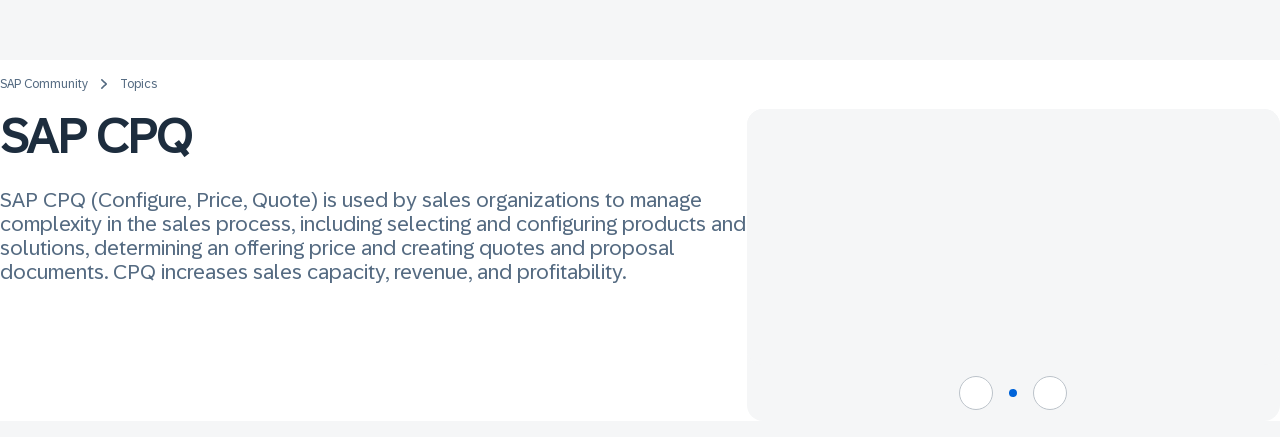

--- FILE ---
content_type: text/html; charset=utf-8
request_url: https://pages.community.sap.com/topics/cpq
body_size: 22049
content:
<!DOCTYPE html><html lang="en-us"><head><meta charSet="utf-8" data-next-head=""/><meta name="viewport" content="width=device-width" data-next-head=""/><script async="" src="https://cdn.schemaapp.com/javascript/highlight.js" data-next-head=""></script><script async="" src="https://www.sap.com/sharedlibs/globaltop/script-latest.min.js" data-next-head=""></script><title data-next-head="">SAP CPQ | SAP Community</title><meta name="description" content="Discover how SAP CPQ streamlines sales processes by managing product configuration, pricing, and quotes to boost sales capacity, revenue, and profitability." data-next-head=""/><meta name="sm_tech_ids" content="en-US,73555000100800001601,73555000100800001784" data-next-head=""/><meta name="created_timestamp" content="2023-09-14T05:57:43.081Z" data-next-head=""/><meta name="updated_timestamp" content="2025-09-12T12:43:41.121Z" data-next-head=""/><meta name="keywords" content="cpq, sap cpq, configure price quote, sales process management, product configuration, pricing solutions, quote creation, proposal documents, sales capacity, revenue increase, profitability, sales organizations, sap sales tool, cpq software, sap configure price quote, sales automation, sales efficiency, sap cpq features, sales profitability, sap cpq benefits, sap sales solutions, sap cpq community" data-next-head=""/><link rel="preload" href="https://pages.community.sap.com/images/bltab0a891c9bc6c6de/280695_GettyImages-468839493_super-1.jpg" as="image" data-next-head=""/><link rel="preload" href="https://pages.community.sap.com/images/bltfe71f561b8fb9ab9/292774_GettyImages-531989851_small_jpg-1.jpg" as="image" data-next-head=""/><link rel="preload" href="https://pages.community.sap.com/images/bltdfd4787df0d16a8b/300926_Platform_Display_R-1.png" as="image" data-next-head=""/><link rel="preload" href="https://pages.community.sap.com/images/blt6d7b9056bc8d7ea8/292771_GettyImages-1226897362_small_jpg-1.jpg" as="image" data-next-head=""/><link rel="preload" href="https://pages.community.sap.com/images/blt91adbee1b1931782/287635_GettyImages-1021137062-1.jpg" as="image" data-next-head=""/><link rel="preload" href="https://pages.community.sap.com/images/bltaad824133619970d/300920_Strategy_Goal_R-1.png" as="image" data-next-head=""/><link rel="preload" href="https://pages.community.sap.com/images/blt5163f9c27469d993/299561_People_R-1.png" as="image" data-next-head=""/><link rel="preload" href="https://pages.community.sap.com/images/blt6b581baf5e197376/300927_Question_Answer_R-1.png" as="image" data-next-head=""/><link rel="icon" href="/assets/icons/favicon.ico"/><link rel="apple-touch-icon" sizes="60x60" href="/assets/icons/touch-icon-60x60.png"/><link rel="apple-touch-icon" sizes="120x120" href="/assets/icons/touch-icon-120x120.png"/><link rel="apple-touch-icon" sizes="180x180" href="/assets/icons/touch-icon-180x180.png"/><link rel="preload" href="/_next/static/media/f4236f0f9d94f2de-s.p.woff2" as="font" type="font/woff2" crossorigin="anonymous" data-next-font="size-adjust"/><link rel="preload" href="/_next/static/media/ebad0b29b9a68b51-s.p.woff2" as="font" type="font/woff2" crossorigin="anonymous" data-next-font="size-adjust"/><link rel="preload" href="/_next/static/css/7c672e8d0299ae6b.css" as="style"/><link rel="preload" href="/_next/static/css/eddd306ab82a0f85.css" as="style"/><link rel="preload" href="/_next/static/css/79b4cc39a30a44fc.css" as="style"/><script data-ui5-config="true" type="application/json" data-next-head="">{"theme":"sap_horizon"}</script><script data-next-head="">window.schema_highlighter={"accountId":"Acronym/GroupsCommunitySAP","outputCache":true}</script><script data-next-head="">window.SAP = window.SAP || {};window.SAP.global = {"trustArc":{"domain":"pages.community.sap.com"},"isProd":true,"tagManagerUrl":"https://www.sap.com/tmgr/ccc66c06b30b/6bef87166345/launch-11ece94c3490.min.js"};</script><style type="text/css" data-ui5-font-face=""></style><link rel="stylesheet" href="/_next/static/css/7c672e8d0299ae6b.css" data-n-g=""/><link rel="stylesheet" href="/_next/static/css/eddd306ab82a0f85.css" data-n-p=""/><link rel="stylesheet" href="/_next/static/css/79b4cc39a30a44fc.css" data-n-p=""/><noscript data-n-css=""></noscript><script defer="" noModule="" src="/_next/static/chunks/polyfills-42372ed130431b0a.js"></script><script src="/_next/static/chunks/webpack-b00861e80aaf0b9f.js" defer=""></script><script src="/_next/static/chunks/framework-1b684e329b7f4db8.js" defer=""></script><script src="/_next/static/chunks/main-92a14f6bfc9e7acf.js" defer=""></script><script src="/_next/static/chunks/pages/_app-3ce0b7245b8f9eea.js" defer=""></script><script src="/_next/static/chunks/8291d840-2d03642589dbf157.js" defer=""></script><script src="/_next/static/chunks/8ef6d9e7-21d38b0b18a17530.js" defer=""></script><script src="/_next/static/chunks/6869-ccca40cb11fe6be9.js" defer=""></script><script src="/_next/static/chunks/2510-9e48c8cd26ce9366.js" defer=""></script><script src="/_next/static/chunks/9691-6f18a20a1d247c6b.js" defer=""></script><script src="/_next/static/chunks/5947-5decd7a16ac0458d.js" defer=""></script><script src="/_next/static/chunks/5320-a37e79299314aabc.js" defer=""></script><script src="/_next/static/chunks/657-6d77e3b98bec9604.js" defer=""></script><script src="/_next/static/chunks/34-ff20cfe452327956.js" defer=""></script><script src="/_next/static/chunks/9800-1a7d46d218ca10c1.js" defer=""></script><script src="/_next/static/chunks/6385-0462aa81454d7245.js" defer=""></script><script src="/_next/static/chunks/pages/topics/%5Btitle%5D-05238b7b607a0b6c.js" defer=""></script><script src="/_next/static/2009/_buildManifest.js" defer=""></script><script src="/_next/static/2009/_ssgManifest.js" defer=""></script><style id="server-side-styles">
              * {
  --sapFontSize: .875rem;
  --sapBaseColor: #fff;
  --sapChart_Bad: #f53232;
  --sapLinkColor: #0064d9;
  --sapTextColor: #1d2d3e;
  --sapBrandColor: #0070f2;
  --sapChart_Good: #30914c;
  --sapErrorColor: #aa0808;
  --sapFontFamily: font72BrandRegular,  font72BrandRegular Fallback,  Arial,  Helvetica,  sans-serif;
  --sapHoverColor: #0070F2;
  --sapSapThemeId: sap_horizon;
  --sapShellColor: #fff;
  --sapTitleColor: #1d2d3e;
  --font-sap-icons: fontSapIcons,  fontSapIcons Fallback;
  --sapActiveColor: #dee2e5;
  --sapCompanyLogo: none;
  --sapContent_Gap: 1rem;
  --sapShell_Gap_L: 1rem;
  --sapShell_Gap_M: 1rem;
  --sapShell_Gap_S: .5rem;
  --sapAccentColor1: #d27700;
  --sapAccentColor2: #aa0808;
  --sapAccentColor3: #ba066c;
  --sapAccentColor4: #a100c2;
  --sapAccentColor5: #5d36ff;
  --sapAccentColor6: #0057d2;
  --sapAccentColor7: #046c7a;
  --sapAccentColor8: #256f3a;
  --sapAccentColor9: #6c32a9;
  --sapField_Shadow: inset 0 0 0 .0625rem rgba(85, 107, 129, .25);
  --sapLegendColor1: #c35500;
  --sapLegendColor2: #d23a0a;
  --sapLegendColor3: #df1278;
  --sapLegendColor4: #840606;
  --sapLegendColor5: #cc00dc;
  --sapLegendColor6: #0057d2;
  --sapLegendColor7: #07838f;
  --sapLegendColor8: #188918;
  --sapLegendColor9: #5b738b;
  --sapNeutralColor: #788fa6;
  --sapShell_Gap_XL: 1rem;
  --sapShell_Shadow: 0 .125rem .125rem 0 rgba(34, 53, 72, .15), inset 0 -.0625rem 0 0 rgba(34, 53, 72, .2);
  --sapSuccessColor: #256f3a;
  --sapWarningColor: #e76500;
  --sapAccentColor10: #5b738b;
  --sapChart_Neutral: #788fa6;
  --sapCriticalColor: #e76500;
  --sapFontLargeSize: 1rem;
  --sapFontSmallSize: .75rem;
  --sapLegendColor10: #7800a4;
  --sapLegendColor11: #a93e00;
  --sapLegendColor12: #aa2608;
  --sapLegendColor13: #ba066c;
  --sapLegendColor14: #8d2a00;
  --sapLegendColor15: #4e247a;
  --sapLegendColor16: #002a86;
  --sapLegendColor17: #035663;
  --sapLegendColor18: #1e592f;
  --sapLegendColor19: #1a4796;
  --sapLegendColor20: #470ced;
  --sapNegativeColor: #aa0808;
  --sapPositiveColor: #256f3a;
  --sapSelectedColor: #0064d9;
  --sapShell_Favicon: none;
  --sapShell_Space_L: 2rem;
  --sapShell_Space_M: 2rem;
  --sapShell_Space_S: .5rem;
  --sapTab_IconColor: #0064d9;
  --sapTab_TextColor: #1d2d3e;
  --sapChart_Critical: #e26300;
  --sapElement_Height: 2.25rem;
  --sapFontBoldFamily: font72BrandBold,  font72BrandBold Fallback,  Arial,  Helvetica,  sans-serif;
  --sapHighlightColor: #0064d9;
  --sapList_TextColor: #000000;
  --sapShell_Space_XL: 3rem;
  --sapTab_Background: #fff;
  --sapTile_IconColor: #556b82;
  --sapTile_TextColor: #556b82;
  --sapBackgroundColor: #f5f6f7;
  --sapBackgroundImage: none;
  --sapContent_Shadow0: 0 0 .125rem 0 rgba(34, 53, 72, .2), 0 .125rem .25rem 0 rgba(34, 53, 72, .2);
  --sapContent_Shadow1: 0 0 0 .0625rem rgba(34, 53, 72, .48), 0 .125rem .5rem 0 rgba(34, 53, 72, .3);
  --sapContent_Shadow2: 0 0 0 .0625rem rgba(34, 53, 72, .48), 0 .625rem 1.875rem 0 rgba(34, 53, 72, .25);
  --sapContent_Shadow3: 0 0 0 .0625rem rgba(34, 53, 72, .48), 0 1.25rem 5rem 0 rgba(34, 53, 72, .25);
  --sapContent_Space_L: 2rem;
  --sapContent_Space_M: 2rem;
  --sapContent_Space_S: 1rem;
  --sapErrorBackground: #ffeaf4;
  --sapField_TextColor: #131e29;
  --sapFontBlackFamily: font72BrandBlack,  font72BrandBlack Fallback,  Arial,  Helvetica,  sans-serif;
  --sapFontHeader1Size: 3rem;
  --sapFontHeader2Size: 2rem;
  --sapFontHeader3Size: 1.5rem;
  --sapFontHeader4Size: 1.25rem;
  --sapFontHeader5Size: 1rem;
  --sapFontHeader6Size: .875rem;
  --sapFontLightFamily: font72BrandLight,  font72BrandLight Fallback,  Arial,  Helvetica,  sans-serif;
  --sapList_Background: #fff;
  --sapShell_TextColor: #1d2d3e;
  --sapTile_Background: #fff;
  --sapAssistant_Color1: #5d36ff;
  --sapAssistant_Color2: #a100c2;
  --sapBreakpoint_L_Min: 1024px;
  --sapBreakpoint_M_Min: 600px;
  --sapBreakpoint_S_Min: 0;
  --sapButton_IconColor: #0064d9;
  --sapButton_TextColor: #0064d9;
  --sapChart_Background: #fff;
  --sapChart_Sequence_1: #0070f2;
  --sapChart_Sequence_2: #c87b00;
  --sapChart_Sequence_3: #75980b;
  --sapChart_Sequence_4: #df1278;
  --sapChart_Sequence_5: #8b47d7;
  --sapChart_Sequence_6: #049f9a;
  --sapChart_Sequence_7: #3c8cdd;
  --sapChart_Sequence_8: #cc00dc;
  --sapChart_Sequence_9: #798c77;
  --sapContent_Space_XL: 3rem;
  --sapErrorBorderColor: #e90b0b;
  --sapField_Background: #fff;
  --sapFontHeaderFamily: var(--sapFontBoldFamily);
  --sapInformationColor: #0070f2;
  --sapInformativeColor: #0070f2;
  --sapLink_Hover_Color: #0064d9;
  --sapLink_SubtleColor: #1d2d3e;
  --sapList_BorderColor: #e5e5e5;
  --sapList_BorderWidth: .0625rem;
  --sapNeutralTextColor: #1d2d3e;
  --sapShell_Background: #eff1f2;
  --sapShell_GroupGap_L: 3rem;
  --sapShell_GroupGap_M: 3rem;
  --sapShell_GroupGap_S: 2rem;
  --sapTile_BorderColor: transparent;
  --sapBreakpoint_XL_Min: 1440px;
  --sapButton_Background: #fff;
  --sapButton_FontFamily: var(--sapFontSemiboldDuplexFamily);
  --sapChart_LineColor_1: #e1e6eb;
  --sapChart_LineColor_2: #768da4;
  --sapChart_LineColor_3: #000001;
  --sapChart_Sequence_10: #da6c6c;
  --sapChart_Sequence_11: #5d36ff;
  --sapContent_BusyColor: #0064d9;
  --sapContent_HelpColor: #188918;
  --sapContent_IconColor: #1d2d3e;
  --sapContent_Padding_L: 2rem;
  --sapContent_Padding_M: 2rem;
  --sapContent_Padding_S: 0rem;
  --sapCriticalTextColor: #b44f00;
  --sapField_BorderColor: #556b81;
  --sapField_BorderStyle: none;
  --sapField_BorderWidth: .0625rem;
  --sapGroup_BorderWidth: .0625rem;
  --sapIndicationColor_1: #840606;
  --sapIndicationColor_2: #aa0808;
  --sapIndicationColor_3: #b95100;
  --sapIndicationColor_4: #256f3a;
  --sapIndicationColor_5: #0070f2;
  --sapIndicationColor_6: #046c7a;
  --sapIndicationColor_7: #5d36ff;
  --sapIndicationColor_8: #a100c2;
  --sapIndicationColor_9: #1d2d3e;
  --sapInfobar_TextColor: #046c7a;
  --sapLink_Active_Color: #0064d9;
  --sapNegativeTextColor: #aa0808;
  --sapNeutralBackground: #eff1f2;
  --sapPositiveTextColor: #256f3a;
  --sapProgress_FontSize: .875rem;
  --sapShell_BorderColor: #D5DADD;
  --sapShell_GroupGap_XL: 3rem;
  --sapSlider_Background: #d5dadd;
  --sapSuccessBackground: #f5fae5;
  --sapWarningBackground: #fff8d6;
  --sapAvatar_1_TextColor: #a45d00;
  --sapAvatar_2_TextColor: #aa0808;
  --sapAvatar_3_TextColor: #ba066c;
  --sapAvatar_4_TextColor: #a100c2;
  --sapAvatar_5_TextColor: #552cff;
  --sapAvatar_6_TextColor: #0057d2;
  --sapAvatar_7_TextColor: #046c7a;
  --sapAvatar_8_TextColor: #256f3a;
  --sapAvatar_9_TextColor: #6c32a9;
  --sapBlockLayer_Opacity: .2;
  --sapButton_BorderColor: #bcc3ca;
  --sapButton_BorderWidth: .0625rem;
  --sapContent_FocusColor: #0032a5;
  --sapContent_FocusStyle: solid;
  --sapContent_FocusWidth: .125rem;
  --sapContent_IconHeight: 1rem;
  --sapContent_LabelColor: #556b82;
  --sapContent_LineHeight: 1.5;
  --sapContent_Padding_XL: 3rem;
  --sapContent_RatedColor: #d27700;
  --sapContent_Space_Tiny: 2rem;
  --sapContent_TextShadow: 0 0 .125rem #fff;
  --sapElement_LineHeight: 2.75rem;
  --sapField_Hover_Shadow: inset 0 0 0 .0625rem rgba(79, 160, 255, .5);
  --sapField_InvalidColor: #e90b0b;
  --sapField_SuccessColor: #30914c;
  --sapField_WarningColor: #dd6100;
  --sapFontSemiboldFamily: font72BrandSemiBold,  font72BrandSemiBold Fallback,  Arial,  Helvetica,  sans-serif;
  --sapHighlightTextColor: #fff;
  --sapIndicationColor_10: #45484a;
  --sapIndicationColor_1b: #fb9d9d;
  --sapIndicationColor_2b: #fcc4c4;
  --sapIndicationColor_3b: #ffdfc3;
  --sapIndicationColor_4b: #bae8bc;
  --sapIndicationColor_5b: #d9ebff;
  --sapIndicationColor_6b: #cdf5ec;
  --sapIndicationColor_7b: #e2dbff;
  --sapIndicationColor_8b: #f8d6ff;
  --sapIndicationColor_9b: #fff;
  --sapInfobar_Background: #c2fcee;
  --sapLink_InvertedColor: #a6cfff;
  --sapLink_Visited_Color: #0064d9;
  --sapNeutralBorderColor: #788fa6;
  --sapProgress_TextColor: #1d2d3e;
  --sapShell_NeutralColor: #1d2d3e;
  --sapSlider_BorderColor: #d5dadd;
  --sapSuccessBorderColor: #30914c;
  --sapToolbar_Background: #fff;
  --sapWarningBorderColor: #dd6100;
  --sapAssistant_TextColor: #fff;
  --sapAvatar_10_TextColor: #556b82;
  --sapAvatar_1_Background: #fff3b8;
  --sapAvatar_2_Background: #ffd0e7;
  --sapAvatar_3_Background: #ffdbe7;
  --sapAvatar_4_Background: #ffdcf3;
  --sapAvatar_5_Background: #ded3ff;
  --sapAvatar_6_Background: #d1efff;
  --sapAvatar_7_Background: #c2fcee;
  --sapAvatar_8_Background: #ebf5cb;
  --sapAvatar_9_Background: #ddccf0;
  --sapContent_Lite_Shadow: None;
  --sapContent_Margin_Tiny: 0 0 1rem;
  --sapContent_ShadowColor: #223548;
  --sapContent_Space_Large: 3rem;
  --sapContent_Space_Small: 1rem;
  --sapElement_BorderWidth: .0625rem;
  --sapField_InvalidShadow: inset 0 0 0 .0625rem rgba(255, 142, 196, .45);
  --sapField_RequiredColor: #ba066c;
  --sapField_SuccessShadow: inset 0 0 0 .0625rem rgba(48, 145, 76, .18);
  --sapField_WarningShadow: inset 0 0 0 .0625rem rgba(255, 213, 10, .4);
  --sapIndicationColor_10b: #eaecee;
  --sapLink_TextDecoration: none;
  --sapMessage_BorderWidth: .0625rem;
  --sapNeutralElementColor: #788fa6;
  --sapProgress_Background: #d5dadd;
  --sapScrollBar_Dimension: .75rem;
  --sapScrollBar_FaceColor: #7b91a8;
  --sapShell_CriticalColor: #b44f00;
  --sapShell_NegativeColor: #aa0808;
  --sapShell_PositiveColor: #256f3a;
  --sapTab_ForegroundColor: #0064d9;
  --sapTile_SeparatorColor: #ccc;
  --sapTile_TitleTextColor: #1d2d3e;
  --sapAssistant_Background: #5d36ff;
  --sapAvatar_10_Background: #eaecee;
  --sapAvatar_1_BorderColor: #fff3b8;
  --sapAvatar_2_BorderColor: #ffd0e7;
  --sapAvatar_3_BorderColor: #ffdbe7;
  --sapAvatar_4_BorderColor: #ffdcf3;
  --sapAvatar_5_BorderColor: #ded3ff;
  --sapAvatar_6_BorderColor: #d1efff;
  --sapAvatar_7_BorderColor: #c2fcee;
  --sapAvatar_8_BorderColor: #ebf5cb;
  --sapAvatar_9_BorderColor: #ddccf0;
  --sapChart_Data_TextColor: #000;
  --sapChart_OrderedColor_1: #168eff;
  --sapChart_OrderedColor_2: #c87b00;
  --sapChart_OrderedColor_3: #75980b;
  --sapChart_OrderedColor_4: #df1278;
  --sapChart_OrderedColor_5: #8b47d7;
  --sapChart_OrderedColor_6: #049f9a;
  --sapChart_OrderedColor_7: #0070f2;
  --sapChart_OrderedColor_8: #cc00dc;
  --sapChart_OrderedColor_9: #798c77;
  --sapContent_HeaderShadow: 0 .125rem .125rem 0 rgba(34, 53, 72, .05), inset 0 -.0625rem 0 0 #d9d9d9;
  --sapContent_Margin_Large: 1rem;
  --sapContent_Margin_Small: 1rem;
  --sapContent_Space_Medium: 2rem;
  --sapContent_UnratedColor: #758ca4;
  --sapCriticalElementColor: #e76500;
  --sapField_HelpBackground: #fff;
  --sapGroup_TitleTextColor: #1d2d3e;
  --sapGroup_Title_FontSize: 1rem;
  --sapInformativeTextColor: #0064d9;
  --sapList_FooterTextColor: #1d2d3e;
  --sapList_HeaderTextColor: #1d2d3e;
  --sapNegativeElementColor: #f53232;
  --sapPageFooter_TextColor: #1d2d3e;
  --sapPageHeader_TextColor: #1d2d3e;
  --sapPositiveElementColor: #30914c;
  --sapProgress_BorderColor: #d5dadd;
  --sapScrollBar_TrackColor: #fff;
  --sapAssistant_BorderColor: #5d36ff;
  --sapAvatar_10_BorderColor: #eaecee;
  --sapBackgroundImageRepeat: false;
  --sapBlockLayer_Background: #000;
  --sapButton_Lite_TextColor: #0064d9;
  --sapChart_OrderedColor_10: #da6c6c;
  --sapChart_OrderedColor_11: #5d36ff;
  --sapChart_OrderedColor_12: #a68a5b;
  --sapContent_Margin_Medium: 1rem 2rem;
  --sapField_BackgroundStyle: 0 100% / 100% .0625rem no-repeat linear-gradient(0deg, #556b81, #556b81) border-box;
  --sapGroup_TitleBackground: #fff;
  --sapInformationBackground: #e1f4ff;
  --sapList_Active_TextColor: #1d2d3e;
  --sapList_FooterBackground: #fff;
  --sapList_HeaderBackground: #fff;
  --sapList_Hover_Background: #eaecee;
  --sapPageFooter_Background: #fff;
  --sapPageHeader_Background: #fff;
  --sapScrollBar_BorderColor: #7b91a8;
  --sapScrollBar_SymbolColor: #0064d9;
  --sapShell_BackgroundImage: linear-gradient(to bottom, #eff1f2, #eff1f2);
  --sapTab_Neutral_IconColor: #788fa6;
  --sapTab_Neutral_TextColor: #1d2d3e;
  --sapTile_Hover_Background: #eaecee;
  --sapAccentBackgroundColor1: #fff3b8;
  --sapAccentBackgroundColor2: #ffd0e7;
  --sapAccentBackgroundColor3: #ffdbe7;
  --sapAccentBackgroundColor4: #ffdcf3;
  --sapAccentBackgroundColor5: #ded3ff;
  --sapAccentBackgroundColor6: #d1efff;
  --sapAccentBackgroundColor7: #c2fcee;
  --sapAccentBackgroundColor8: #ebf5cb;
  --sapAccentBackgroundColor9: #ddccf0;
  --sapAvatar_Lite_Background: transparent;
  --sapBackgroundImageOpacity: 1.0;
  --sapButton_Hover_TextColor: #0064d9;
  --sapButton_Lite_Background: transparent;
  --sapButton_TokenBackground: #fff;
  --sapButton_Track_TextColor: #fff;
  --sapChart_Sequence_Neutral: #788fa6;
  --sapContent_BadgeTextColor: #fff;
  --sapContent_IconFontFamily: var(--font-sap-icons);
  --sapContent_Neutral_Shadow: inset 0 0 0 .0625rem rgba(120, 143, 166, .3);
  --sapElement_Compact_Height: 1.625rem;
  --sapField_Focus_Background: #fff;
  --sapField_Hover_Background: #fff;
  --sapField_InformationColor: #0070f2;
  --sapGroup_FooterBackground: transparent;
  --sapGroup_TitleBorderColor: #a8b2bd;
  --sapGroup_TitleBorderWidth: .0625rem;
  --sapInformationBorderColor: #0070f2;
  --sapLegendBackgroundColor1: #ffef9f;
  --sapLegendBackgroundColor2: #feeae1;
  --sapLegendBackgroundColor3: #fbf6f8;
  --sapLegendBackgroundColor4: #fbebeb;
  --sapLegendBackgroundColor5: #ffe5fe;
  --sapLegendBackgroundColor6: #d1efff;
  --sapLegendBackgroundColor7: #c2fcee;
  --sapLegendBackgroundColor8: #f5fae5;
  --sapLegendBackgroundColor9: #f5f6f7;
  --sapLegend_CurrentDateTime: #a100c2;
  --sapList_Active_Background: #dee2e5;
  --sapList_HeaderBorderColor: #a8b2bd;
  --sapList_TableFooterBorder: #a8b2bd;
  --sapPageFooter_BorderColor: #d9d9d9;
  --sapPageHeader_BorderColor: #d9d9d9;
  --sapShell_Active_TextColor: #0040B0;
  --sapShell_Hover_Background: #fff;
  --sapShell_InformativeColor: #0064d9;
  --sapTab_Critical_IconColor: #e76500;
  --sapTab_Critical_TextColor: #b44f00;
  --sapTab_Negative_IconColor: #f53232;
  --sapTab_Negative_TextColor: #aa0808;
  --sapTab_Positive_IconColor: #30914c;
  --sapTab_Positive_TextColor: #256f3a;
  --sapTab_Selected_IconColor: #fff;
  --sapTab_Selected_TextColor: #0064d9;
  --sapTile_Active_Background: #dee2e5;
  --sapTile_OverlayBackground: #fff;
  --sapToolbar_SeparatorColor: #d9d9d9;
  --sapAccentBackgroundColor10: #eaecee;
  --sapAvatar_Lite_BorderColor: transparent;
  --sapButton_Accept_TextColor: #256f3a;
  --sapButton_Active_TextColor: #0064d9;
  --sapButton_Handle_TextColor: #1d2d3e;
  --sapButton_Hover_Background: #eaecee;
  --sapButton_Lite_BorderColor: transparent;
  --sapButton_Reject_TextColor: #aa0808;
  --sapButton_TokenBorderColor: #bcc3ca;
  --sapButton_Track_Background: #788fa6;
  --sapChart_ContrastLineColor: #fff;
  --sapContent_BadgeBackground: #aa0808;
  --sapContent_Critical_Shadow: inset 0 0 0 .0625rem rgba(255, 213, 10, .4);
  --sapContent_DisabledOpacity: 0.4;
  --sapContent_ForegroundColor: #efefef;
  --sapContent_MarkerIconColor: #5d36ff;
  --sapContent_MarkerTextColor: #046c7a;
  --sapContent_Negative_Shadow: inset 0 0 0 .0625rem rgba(255, 142, 196, .45);
  --sapContent_Positive_Shadow: inset 0 0 0 .0625rem rgba(48, 145, 76, .18);
  --sapContent_Selected_Shadow: inset 0 0 0 .0625rem rgba(79, 160, 255, .5);
  --sapField_Focus_BorderColor: #0032a5;
  --sapField_Hover_BorderColor: #0064d9;
  --sapField_InformationShadow: inset 0 0 0 .0625rem rgba(104, 174, 255, .5);
  --sapField_InvalidBackground: #ffeaf4;
  --sapField_SuccessBackground: #f5fae5;
  --sapField_WarningBackground: #fff8d6;
  --sapGroup_ContentBackground: #fff;
  --sapInformativeElementColor: #0070f2;
  --sapLegendBackgroundColor10: #fff0fa;
  --sapLegendBackgroundColor11: #fff8d6;
  --sapLegendBackgroundColor12: #fff6f6;
  --sapLegendBackgroundColor13: #f7ebef;
  --sapLegendBackgroundColor14: #f1ecd5;
  --sapLegendBackgroundColor15: #f0e7f8;
  --sapLegendBackgroundColor16: #ebf8ff;
  --sapLegendBackgroundColor17: #dafdf5;
  --sapLegendBackgroundColor18: #ebf5cb;
  --sapLegendBackgroundColor19: #fafdff;
  --sapLegendBackgroundColor20: #eceeff;
  --sapObjectHeader_Background: #fff;
  --sapShell_Active_Background: #fff;
  --sapSlider_HandleBackground: #fff;
  --sapTab_Selected_Background: #0064d9;
  --sapTile_BorderCornerRadius: 1rem;
  --sapAvatar_Hover_BorderColor: rgba(85, 107, 129, .25);
  --sapButton_Accept_Background: #ebf5cb;
  --sapButton_Active_Background: #fff;
  --sapButton_Handle_Background: #fff;
  --sapButton_Hover_BorderColor: #bcc3ca;
  --sapButton_Neutral_TextColor: #0064d9;
  --sapButton_Reject_Background: #ffd6e9;
  --sapButton_Success_TextColor: #fff;
  --sapButton_Track_BorderColor: #788fa6;
  --sapChart_ContrastTextShadow: 0 0 .0625rem rgba(0, 0, 0, .7);
  --sapContent_BadgeBorderColor: #fff;
  --sapElement_Condensed_Height: 1.375rem;
  --sapField_Active_BorderColor: #0064d9;
  --sapField_BorderCornerRadius: .25rem;
  --sapField_InvalidBorderStyle: none;
  --sapField_InvalidBorderWidth: .125rem;
  --sapField_Picker_BorderColor: #556b81;
  --sapField_Picker_BorderWidth: .0625rem;
  --sapField_SuccessBorderStyle: none;
  --sapField_SuccessBorderWidth: .0625rem;
  --sapField_WarningBorderStyle: none;
  --sapField_WarningBorderWidth: .125rem;
  --sapFontSemiboldDuplexFamily: font72BrandSemiBoldDuplex,  font72BrandSemiBoldDuplex Fallback,  Arial,  Helvetica,  sans-serif;
  --sapGroup_BorderCornerRadius: .75rem;
  --sapGroup_ContentBorderColor: #d9d9d9;
  --sapInfobar_Hover_Background: #fff;
  --sapLegend_WorkingBackground: #fff;
  --sapMessage_ErrorBorderColor: #ff8ec4;
  --sapObjectHeader_BorderColor: #d9d9d9;
  --sapProgress_Value_TextColor: #788fa6;
  --sapShell_Selected_TextColor: #0070f2;
  --sapShell_SubBrand_TextColor: #003e87;
  --sapSlider_HandleBorderColor: #b0d5ff;
  --sapAssistant_Hover_TextColor: #fff;
  --sapAvatar_1_Hover_Background: #fff3b8;
  --sapAvatar_2_Hover_Background: #ffd0e7;
  --sapAvatar_3_Hover_Background: #ffdbe7;
  --sapAvatar_4_Hover_Background: #ffdcf3;
  --sapAvatar_5_Hover_Background: #ded3ff;
  --sapAvatar_6_Hover_Background: #d1efff;
  --sapAvatar_7_Hover_Background: #c2fcee;
  --sapAvatar_8_Hover_Background: #ebf5cb;
  --sapAvatar_9_Hover_Background: #ddccf0;
  --sapButton_Accept_BorderColor: #dbeda0;
  --sapButton_Active_BorderColor: #0064d9;
  --sapButton_BorderCornerRadius: .5rem;
  --sapButton_Critical_TextColor: #fff;
  --sapButton_Handle_BorderColor: #fff;
  --sapButton_Negative_TextColor: #fff;
  --sapButton_Neutral_Background: #e8f3ff;
  --sapButton_Reject_BorderColor: #ffc2de;
  --sapButton_Selected_TextColor: #0064d9;
  --sapButton_Success_Background: #30914c;
  --sapChart_ContrastShadowColor: #fff;
  --sapContent_ContrastIconColor: #fff;
  --sapContent_ContrastTextColor: #fff;
  --sapContent_DisabledTextColor: rgba(29,45,62,0.6);
  --sapContent_ForcedColorAdjust: none;
  --sapField_Hover_InvalidShadow: inset 0 0 0 .0625rem rgba(255, 142, 196, .45);
  --sapField_Hover_SuccessShadow: inset 0 0 0 .0625rem rgba(48, 145, 76, .18);
  --sapField_Hover_WarningShadow: inset 0 0 0 .0625rem rgba(255, 213, 10, .4);
  --sapField_ReadOnly_Background: #eaecee;
  --sapInfobar_Active_Background: #fff;
  --sapLink_Hover_TextDecoration: underline;
  --sapList_GroupHeaderTextColor: #1d2d3e;
  --sapList_SelectionBorderColor: #0064d9;
  --sapProgress_Value_Background: #617b94;
  --sapScrollBar_Hover_FaceColor: #5b728b;
  --sapShell_GroupTitleTextColor: #1d2d3e;
  --sapShell_Selected_Background: #fff;
  --sapSlider_Selected_Dimension: 111px;
  --sapAssistant_Active_TextColor: #5d36ff;
  --sapAssistant_Answer_TextColor: #1d2d3e;
  --sapAssistant_Hover_Background: #2800cf;
  --sapAvatar_10_Hover_Background: #eaecee;
  --sapButton_Attention_TextColor: #b44f00;
  --sapButton_Critical_Background: #e76500;
  --sapButton_Negative_Background: #f53232;
  --sapButton_Neutral_BorderColor: #b5d8ff;
  --sapButton_Selected_Background: #edf6ff;
  --sapButton_Success_BorderColor: #30914c;
  --sapContent_ContrastFocusColor: #fff;
  --sapContent_ContrastTextShadow: 0 0 .0625rem rgba(0, 0, 0, .7);
  --sapContent_Error_HeaderShadow: 0 .125rem .125rem 0 rgba(34, 53, 72, .05), inset 0 -.0625rem 0 0 #e90b0b;
  --sapContent_Informative_Shadow: inset 0 0 0 .0625rem rgba(104, 174, 255, .5);
  --sapContent_Interaction_Shadow: inset 0 0 0 .0625rem rgba(85, 107, 129, .25);
  --sapContent_Selected_TextColor: #0064d9;
  --sapElement_BorderCornerRadius: .75rem;
  --sapElement_Compact_LineHeight: 2rem;
  --sapField_Focus_HelpBackground: #fff;
  --sapField_Hover_HelpBackground: #fff;
  --sapField_PlaceholderTextColor: #556b82;
  --sapField_ReadOnly_BorderColor: #556b81;
  --sapField_ReadOnly_BorderStyle: none;
  --sapField_Selector_BorderStyle: solid;
  --sapLink_Active_TextDecoration: none;
  --sapList_AlternatingBackground: #f5f6f7;
  --sapList_GroupHeaderBackground: #fff;
  --sapList_TableFixedBorderColor: #8c8c8c;
  --sapMessage_SuccessBorderColor: #cee67e;
  --sapMessage_WarningBorderColor: #ffe770;
  --sapPopover_BorderCornerRadius: .5rem;
  --sapProgress_CriticalTextColor: #1d2d3e;
  --sapProgress_NegativeTextColor: #1d2d3e;
  --sapProgress_PositiveTextColor: #1d2d3e;
  --sapProgress_Value_BorderColor: #617b94;
  --sapShell_Category_1_TextColor: #fff;
  --sapShell_Category_2_TextColor: #fff;
  --sapShell_Category_3_TextColor: #fff;
  --sapShell_Category_4_TextColor: #fff;
  --sapShell_Category_5_TextColor: #fff;
  --sapShell_Category_6_TextColor: #fff;
  --sapShell_Category_7_TextColor: #fff;
  --sapShell_Category_8_TextColor: #fff;
  --sapShell_Category_9_TextColor: #fff;
  --sapShell_GroupTitleTextShadow: 0 0 .125rem #fff;
  --sapShell_InteractiveTextColor: #354A5F;
  --sapShell_Navigation_TextColor: #1d2d3e;
  --sapSlider_Selected_Background: #0064d9;
  --sapAssistant_Active_Background: #fff;
  --sapAssistant_Answer_Background: #eff1f2;
  --sapAssistant_Hover_BorderColor: #2800cf;
  --sapButton_Attention_Background: #fff3b7;
  --sapButton_Critical_BorderColor: #e76500;
  --sapButton_Emphasized_TextColor: #fff;
  --sapButton_Lite_Hover_TextColor: #0064d9;
  --sapButton_Negative_BorderColor: #f53232;
  --sapButton_Selected_BorderColor: #0064d9;
  --sapChart_Choropleth_Background: #edf0f3;
  --sapChart_Data_InteractiveColor: #000001;
  --sapContent_ContrastShadowColor: #fff;
  --sapContent_ForegroundTextColor: #1d2d3e;
  --sapContent_Illustrative_Color1: #9b015d;
  --sapContent_Illustrative_Color2: #56bdff;
  --sapContent_Illustrative_Color3: #ff7f4c;
  --sapContent_Illustrative_Color4: #00144a;
  --sapContent_Illustrative_Color5: #a9b4be;
  --sapContent_Illustrative_Color6: #d5dadd;
  --sapContent_Illustrative_Color7: #dbf1ff;
  --sapContent_Illustrative_Color8: #fff;
  --sapContent_Illustrative_Color9: #0899a7;
  --sapContent_Selected_Background: #fff;
  --sapField_Hover_BackgroundStyle: 0 100% / 100% .0625rem no-repeat linear-gradient(0deg, #0064d9, #0064d9) border-box;
  --sapField_InformationBackground: #e1f4ff;
  --sapIndicationColor_1_TextColor: #fff;
  --sapIndicationColor_2_TextColor: #fff;
  --sapIndicationColor_3_TextColor: #fff;
  --sapIndicationColor_4_TextColor: #fff;
  --sapIndicationColor_5_TextColor: #fff;
  --sapIndicationColor_6_TextColor: #fff;
  --sapIndicationColor_7_TextColor: #fff;
  --sapIndicationColor_8_TextColor: #fff;
  --sapIndicationColor_9_TextColor: #fff;
  --sapLegend_NonWorkingBackground: #ebebeb;
  --sapList_GroupHeaderBorderColor: #a8b2bd;
  --sapObjectHeader_Title_FontSize: 1.5rem;
  --sapProgress_CriticalBackground: #fff4bd;
  --sapProgress_NegativeBackground: #ffdbec;
  --sapProgress_PositiveBackground: #e5f2ba;
  --sapShell_BackgroundImageRepeat: false;
  --sapShell_Category_10_TextColor: #fff;
  --sapShell_Category_11_TextColor: #fff;
  --sapShell_Category_12_TextColor: #fff;
  --sapShell_Category_13_TextColor: #fff;
  --sapShell_Category_14_TextColor: #fff;
  --sapShell_Category_15_TextColor: #fff;
  --sapShell_Category_16_TextColor: #fff;
  --sapShell_Category_1_Background: #0057d2;
  --sapShell_Category_1_TextShadow: 0 0 .0625rem rgba(0, 0, 0, .7);
  --sapShell_Category_2_Background: #df1278;
  --sapShell_Category_2_TextShadow: 0 0 .0625rem rgba(0, 0, 0, .7);
  --sapShell_Category_3_Background: #e76500;
  --sapShell_Category_3_TextShadow: 0 0 .0625rem rgba(0, 0, 0, .7);
  --sapShell_Category_4_Background: #7800a4;
  --sapShell_Category_4_TextShadow: 0 0 .0625rem rgba(0, 0, 0, .7);
  --sapShell_Category_5_Background: #aa2608;
  --sapShell_Category_5_TextShadow: 0 0 .0625rem rgba(0, 0, 0, .7);
  --sapShell_Category_6_Background: #07838f;
  --sapShell_Category_6_TextShadow: 0 0 .0625rem rgba(0, 0, 0, .7);
  --sapShell_Category_7_Background: #f31ded;
  --sapShell_Category_7_TextShadow: 0 0 .0625rem rgba(0, 0, 0, .7);
  --sapShell_Category_8_Background: #188918;
  --sapShell_Category_8_TextShadow: 0 0 .0625rem rgba(0, 0, 0, .7);
  --sapShell_Category_9_Background: #002a86;
  --sapShell_Category_9_TextShadow: 0 0 .0625rem rgba(0, 0, 0, .7);
  --sapShell_InteractiveBackground: #F5F6F7;
  --sapShell_Navigation_Background: #fff;
  --sapSlider_Selected_BorderColor: #0064d9;
  --sapTab_Neutral_ForegroundColor: #788fa6;
  --sapTile_OverlayForegroundColor: #1d2d3e;
  --sapAssistant_Active_BorderColor: #5d36ff;
  --sapAssistant_Answer_BorderColor: #eff1f2;
  --sapAssistant_BackgroundGradient: linear-gradient(#5d36ff, #a100c2);
  --sapAssistant_Question_TextColor: #1d2d3e;
  --sapButton_Attention_BorderColor: #ffeb84;
  --sapButton_Emphasized_Background: #0070f2;
  --sapButton_Emphasized_FontFamily: var(--sapFontBoldFamily);
  --sapButton_Emphasized_FontWeight: bold;
  --sapButton_Emphasized_TextShadow: transparent;
  --sapButton_Information_TextColor: #0064d9;
  --sapButton_Lite_Hover_Background: #eaecee;
  --sapChart_Data_Active_Background: #dee2e5;
  --sapChart_Data_ContrastTextColor: #fff;
  --sapContent_Illustrative_Color10: #dbf1ff;
  --sapContent_Illustrative_Color11: #df1278;
  --sapContent_Illustrative_Color12: #00a800;
  --sapContent_Illustrative_Color13: #0070f2;
  --sapContent_Illustrative_Color14: #0040b0;
  --sapContent_Illustrative_Color15: #c35500;
  --sapContent_Illustrative_Color16: #8d2a00;
  --sapContent_Illustrative_Color17: #046c7c;
  --sapContent_Illustrative_Color18: #bce5ff;
  --sapContent_Illustrative_Color19: #a3dbff;
  --sapContent_Illustrative_Color20: #89d1ff;
  --sapContent_Illustrative_Color21: #1b90ff;
  --sapContent_Illustrative_Color22: #00144a;
  --sapContent_Illustrative_Color23: #d20a0a;
  --sapContent_Illustrative_Color24: #ffb2d2;
  --sapContent_Illustrative_Color25: #ffeaf4;
  --sapContent_Illustrative_Color26: #ffdf72;
  --sapContent_Illustrative_Color27: #fff8d6;
  --sapContent_Illustrative_Color28: #a93e00;
  --sapContent_Illustrative_Color29: #450b00;
  --sapContent_Illustrative_Color30: #340800;
  --sapContent_Illustrative_Color31: #ffab92;
  --sapContent_SearchHighlightColor: #dafdf5;
  --sapContent_Success_HeaderShadow: 0 .125rem .125rem 0 rgba(34, 53, 72, .05), inset 0 -.0625rem 0 0 #30914c;
  --sapContent_Warning_HeaderShadow: 0 .125rem .125rem 0 rgba(34, 53, 72, .05), inset 0 -.0625rem 0 0 #dd6100;
  --sapElement_Condensed_LineHeight: 1.5rem;
  --sapField_InformationBorderStyle: none;
  --sapField_InformationBorderWidth: .125rem;
  --sapField_InvalidBackgroundStyle: 0 100% / 100% .125rem no-repeat linear-gradient(0deg, #e90b0b, #e90b0b) border-box;
  --sapField_SuccessBackgroundStyle: 0 100% / 100% .0625rem no-repeat linear-gradient(0deg, #30914c, #30914c) border-box;
  --sapField_WarningBackgroundStyle: 0 100% / 100% .125rem no-repeat linear-gradient(0deg, #dd6100, #dd6100) border-box;
  --sapIndicationColor_10_TextColor: #fff;
  --sapIndicationColor_1_Background: #840606;
  --sapIndicationColor_1b_TextColor: #830707;
  --sapIndicationColor_2_Background: #aa0808;
  --sapIndicationColor_2b_TextColor: #a90909;
  --sapIndicationColor_3_Background: #e76500;
  --sapIndicationColor_3b_TextColor: #a44d00;
  --sapIndicationColor_4_Background: #256f3a;
  --sapIndicationColor_4b_TextColor: #256f28;
  --sapIndicationColor_5_Background: #0070f2;
  --sapIndicationColor_5b_TextColor: #0067d9;
  --sapIndicationColor_6_Background: #046c7a;
  --sapIndicationColor_6b_TextColor: #156b58;
  --sapIndicationColor_7_Background: #5d36ff;
  --sapIndicationColor_7b_TextColor: #5f38ff;
  --sapIndicationColor_8_Background: #a100c2;
  --sapIndicationColor_8b_TextColor: #a100c2;
  --sapIndicationColor_9_Background: #1d2d3e;
  --sapIndicationColor_9b_TextColor: #2e2e2e;
  --sapObjectHeader_Title_TextColor: #1d2d3e;
  --sapProgress_CriticalBorderColor: #fff4bd;
  --sapProgress_NegativeBorderColor: #ffdbec;
  --sapProgress_PositiveBorderColor: #e5f2ba;
  --sapShell_BackgroundImageOpacity: 1;
  --sapShell_Category_10_Background: #5b738b;
  --sapShell_Category_10_TextShadow: 0 0 .0625rem rgba(0, 0, 0, .7);
  --sapShell_Category_11_Background: #d20a0a;
  --sapShell_Category_11_TextShadow: 0 0 .0625rem rgba(0, 0, 0, .7);
  --sapShell_Category_12_Background: #7858ff;
  --sapShell_Category_12_TextShadow: 0 0 .0625rem rgba(0, 0, 0, .7);
  --sapShell_Category_13_Background: #a00875;
  --sapShell_Category_13_TextShadow: 0 0 .0625rem rgba(0, 0, 0, .7);
  --sapShell_Category_14_Background: #14565b;
  --sapShell_Category_14_TextShadow: 0 0 .0625rem rgba(0, 0, 0, .7);
  --sapShell_Category_15_Background: #223548;
  --sapShell_Category_15_TextShadow: 0 0 .0625rem rgba(0, 0, 0, .7);
  --sapShell_Category_16_Background: #1e592f;
  --sapShell_Category_16_TextShadow: 0 0 .0625rem rgba(0, 0, 0, .7);
  --sapShell_Category_1_BorderColor: #0057d2;
  --sapShell_Category_2_BorderColor: #df1278;
  --sapShell_Category_3_BorderColor: #e76500;
  --sapShell_Category_4_BorderColor: #7800a4;
  --sapShell_Category_5_BorderColor: #aa2608;
  --sapShell_Category_6_BorderColor: #07838f;
  --sapShell_Category_7_BorderColor: #f31ded;
  --sapShell_Category_8_BorderColor: #188918;
  --sapShell_Category_9_BorderColor: #002a86;
  --sapShell_InteractiveBorderColor: #556b81;
  --sapSlider_RangeHandleBackground: #fff;
  --sapTab_Critical_ForegroundColor: #e76500;
  --sapTab_Negative_ForegroundColor: #f53232;
  --sapTab_Positive_ForegroundColor: #30914c;
  --sapTile_Hover_ContentBackground: #fff;
  --sapTile_Interactive_BorderColor: #b3b3b3;
  --sapAssistant_Question_Background: #eae5ff;
  --sapButton_Accept_Hover_TextColor: #256f3a;
  --sapButton_Emphasized_BorderColor: #0070f2;
  --sapButton_Emphasized_BorderWidth: .0625rem;
  --sapButton_Information_Background: #e8f3ff;
  --sapButton_Lite_Active_Background: #fff;
  --sapButton_Lite_Hover_BorderColor: #bcc3ca;
  --sapButton_Reject_Hover_TextColor: #aa0808;
  --sapButton_Track_Hover_Background: #637d97;
  --sapContent_ContrastTextThreshold: 0.65;
  --sapContent_ForegroundBorderColor: #758ca4;
  --sapContent_MeasureIndicatorColor: #556b81;
  --sapField_Hover_InformationShadow: inset 0 0 0 .0625rem rgba(104, 174, 255, .5);
  --sapField_ReadOnly_HelpBackground: #eaecee;
  --sapIndicationColor_10_Background: #83888b;
  --sapIndicationColor_10b_TextColor: #464646;
  --sapIndicationColor_1_BorderColor: #840606;
  --sapIndicationColor_1b_Background: #fb9d9d;
  --sapIndicationColor_2_BorderColor: #aa0808;
  --sapIndicationColor_2b_Background: #fcc4c4;
  --sapIndicationColor_3_BorderColor: #e76500;
  --sapIndicationColor_3b_Background: #ffdfc3;
  --sapIndicationColor_4_BorderColor: #256f3a;
  --sapIndicationColor_4b_Background: #bae8bc;
  --sapIndicationColor_5_BorderColor: #0070f2;
  --sapIndicationColor_5b_Background: #d9ebff;
  --sapIndicationColor_6_BorderColor: #046c7a;
  --sapIndicationColor_6b_Background: #cdf5ec;
  --sapIndicationColor_7_BorderColor: #5d36ff;
  --sapIndicationColor_7b_Background: #e2dbff;
  --sapIndicationColor_8_BorderColor: #a100c2;
  --sapIndicationColor_8b_Background: #f8d6ff;
  --sapIndicationColor_9_BorderColor: #1d2d3e;
  --sapIndicationColor_9b_Background: #fff;
  --sapList_SelectionBackgroundColor: #ebf8ff;
  --sapList_TableFixedRowBorderWidth: .125rem;
  --sapObjectHeader_Hover_Background: #eaecee;
  --sapObjectHeader_Title_FontFamily: var(--sapFontBlackFamily);
  --sapProgress_InformationTextColor: #1d2d3e;
  --sapShell_Category_10_BorderColor: #5b738b;
  --sapShell_Category_11_BorderColor: #d20a0a;
  --sapShell_Category_12_BorderColor: #7858ff;
  --sapShell_Category_13_BorderColor: #a00875;
  --sapShell_Category_14_BorderColor: #14565b;
  --sapShell_Category_15_BorderColor: #223548;
  --sapShell_Category_16_BorderColor: #1e592f;
  --sapSlider_Hover_HandleBackground: #d9ecff;
  --sapTile_Active_ContentBackground: #fff;
  --sapAssistant_Question_BorderColor: #eae5ff;
  --sapButton_Accept_Active_TextColor: #256f3a;
  --sapButton_Accept_Hover_Background: #e3f1b6;
  --sapButton_Handle_Hover_Background: #fff;
  --sapButton_Information_BorderColor: #b5d8ff;
  --sapButton_Lite_Active_BorderColor: #0064d9;
  --sapButton_Neutral_Hover_TextColor: #0064d9;
  --sapButton_Reject_Active_TextColor: #aa0808;
  --sapButton_Reject_Hover_Background: #ffbddb;
  --sapButton_Success_Hover_TextColor: #fff;
  --sapButton_TokenBorderCornerRadius: .375rem;
  --sapButton_Track_Hover_BorderColor: #637d97;
  --sapContent_DragAndDropActiveColor: #0064d9;
  --sapField_ReadOnly_BackgroundStyle: 0 100% / .375rem .0625rem repeat-x linear-gradient(90deg, #556b81 0, #556b81 .25rem, transparent .25rem) border-box;
  --sapIndicationColor_10_BorderColor: #83888b;
  --sapIndicationColor_10b_Background: #eaecee;
  --sapIndicationColor_1b_BorderColor: #fb9d9d;
  --sapIndicationColor_2b_BorderColor: #fcc4c4;
  --sapIndicationColor_3b_BorderColor: #ffdfc3;
  --sapIndicationColor_4b_BorderColor: #bae8bc;
  --sapIndicationColor_5b_BorderColor: #d9ebff;
  --sapIndicationColor_6b_BorderColor: #cdf5ec;
  --sapIndicationColor_7b_BorderColor: #e2dbff;
  --sapIndicationColor_8b_BorderColor: #f8d6ff;
  --sapIndicationColor_9b_BorderColor: #d9d9d9;
  --sapList_Hover_SelectionBackground: #dcf3ff;
  --sapList_TableGroupHeaderTextColor: #1d2d3e;
  --sapMessage_InformationBorderColor: #7bcfff;
  --sapProgress_InformationBackground: #cdedff;
  --sapShell_Navigation_SelectedColor: #0064d9;
  --sapSlider_Active_HandleBackground: #fff;
  --sapSlider_Hover_HandleBorderColor: #b0d5ff;
  --sapTab_Neutral_Selected_IconColor: #fff;
  --sapTab_Neutral_Selected_TextColor: #1d2d3e;
  --sapButton_Accept_Active_Background: #fff;
  --sapButton_Accept_Hover_BorderColor: #e3f1b6;
  --sapButton_Critical_Hover_TextColor: #fff;
  --sapButton_Handle_Hover_BorderColor: rgba(255, 255, 255, .5);
  --sapButton_Negative_Hover_TextColor: #fff;
  --sapButton_Neutral_Active_TextColor: #0064d9;
  --sapButton_Neutral_Hover_Background: #d4e8ff;
  --sapButton_ReadOnly_TokenBackground: #fff;
  --sapButton_Reject_Active_Background: #fff;
  --sapButton_Reject_Hover_BorderColor: #ffbddb;
  --sapButton_Success_Active_TextColor: #256f3a;
  --sapButton_Success_Hover_Background: #2c8646;
  --sapButton_Track_Negative_TextColor: #fff;
  --sapButton_Track_Positive_TextColor: #fff;
  --sapButton_Track_Selected_TextColor: #fff;
  --sapContent_NonInteractiveIconColor: #758ca4;
  --sapField_Selector_Hover_Background: #e3f0ff;
  --sapIndicationColor_10b_BorderColor: #eaecee;
  --sapList_TableGroupHeaderBackground: #eff1f2;
  --sapMessage_Button_Hover_Background: rgba(234, 236, 238, .2);
  --sapObjectHeader_Subtitle_TextColor: #556b82;
  --sapProgress_InformationBorderColor: #cdedff;
  --sapShell_Assistant_ForegroundColor: #5d36ff;
  --sapShell_Selected_Hover_Background: #fff;
  --sapSlider_Active_HandleBorderColor: #0064d9;
  --sapTab_Critical_Selected_IconColor: #fff;
  --sapTab_Critical_Selected_TextColor: #b44f00;
  --sapTab_Negative_Selected_IconColor: #fff;
  --sapTab_Negative_Selected_TextColor: #aa0808;
  --sapTab_Neutral_Selected_Background: #788fa6;
  --sapTab_Positive_Selected_IconColor: #fff;
  --sapTab_Positive_Selected_TextColor: #256f3a;
  --sapButton_Accept_Active_BorderColor: #30914c;
  --sapButton_Accept_Selected_TextColor: #256f3a;
  --sapButton_Attention_Hover_TextColor: #b44f00;
  --sapButton_Critical_Active_TextColor: #b44f00;
  --sapButton_Critical_Hover_Background: #dd6100;
  --sapButton_Handle_Negative_TextColor: #aa0808;
  --sapButton_Handle_Positive_TextColor: #256f3a;
  --sapButton_Handle_Selected_TextColor: #0064d9;
  --sapButton_Negative_Active_TextColor: #aa0808;
  --sapButton_Negative_Hover_Background: #e90b0b;
  --sapButton_Neutral_Active_Background: #fff;
  --sapButton_Neutral_Hover_BorderColor: #b5d8ff;
  --sapButton_Reject_Active_BorderColor: #e90b0b;
  --sapButton_Reject_Selected_TextColor: #aa0808;
  --sapButton_Selected_Hover_Background: #d9ecff;
  --sapButton_Selected_TokenBorderWidth: .125rem;
  --sapButton_Success_Active_Background: #fff;
  --sapButton_Success_Hover_BorderColor: #2c8646;
  --sapButton_Track_Negative_Background: #f53232;
  --sapButton_Track_Positive_Background: #30914c;
  --sapButton_Track_Selected_Background: #0064d9;
  --sapContent_Information_HeaderShadow: 0 .125rem .125rem 0 rgba(34, 53, 72, .05), inset 0 -.0625rem 0 0 #0070f2;
  --sapContent_Selected_ForegroundColor: #0064d9;
  --sapField_InformationBackgroundStyle: 0 100% / 100% .125rem no-repeat linear-gradient(0deg, #0070f2, #0070f2) border-box;
  --sapList_TableFixedColumnBorderWidth: .0625rem;
  --sapList_TableGroupHeaderBorderColor: #a8b2bd;
  --sapProgress_Value_CriticalTextColor: #e76500;
  --sapProgress_Value_NegativeTextColor: #f53232;
  --sapProgress_Value_PositiveTextColor: #30914c;
  --sapTab_Critical_Selected_Background: #e76500;
  --sapTab_Negative_Selected_Background: #f53232;
  --sapTab_Positive_Selected_Background: #30914c;
  --sapTab_Selected_Indicator_Dimension: .1875rem;
  --sapButton_Accept_Selected_Background: #fff;
  --sapButton_Attention_Active_TextColor: #b44f00;
  --sapButton_Attention_Hover_Background: #ffef9e;
  --sapButton_Critical_Active_Background: #fff;
  --sapButton_Critical_Hover_BorderColor: #dd6100;
  --sapButton_Emphasized_Hover_TextColor: #fff;
  --sapButton_Handle_Negative_Background: #fff;
  --sapButton_Handle_Positive_Background: #fff;
  --sapButton_Handle_Selected_Background: #edf6ff;
  --sapButton_Negative_Active_Background: #fff;
  --sapButton_Negative_Hover_BorderColor: #e90b0b;
  --sapButton_Neutral_Active_BorderColor: #0064d9;
  --sapButton_Reject_Selected_Background: #fff;
  --sapButton_Segment_BorderCornerRadius: .5rem;
  --sapButton_Selected_Hover_BorderColor: #0064d9;
  --sapButton_Success_Active_BorderColor: #30914c;
  --sapButton_Track_Negative_BorderColor: #f53232;
  --sapButton_Track_Positive_BorderColor: #30914c;
  --sapButton_Track_Selected_BorderColor: #0064d9;
  --sapChart_ChoroplethRegion_Background: #758ca4;
  --sapContent_Selected_Hover_Background: #e3f0ff;
  --sapField_Selector_InvalidBorderStyle: solid;
  --sapField_Selector_SuccessBorderStyle: solid;
  --sapField_Selector_WarningBorderStyle: solid;
  --sapInfobar_NonInteractive_Background: #f5f6f7;
  --sapProgress_Value_CriticalBackground: #e76500;
  --sapProgress_Value_NegativeBackground: #f53232;
  --sapProgress_Value_PositiveBackground: #30914c;
  --sapShell_Navigation_Active_TextColor: #0064d9;
  --sapShell_Navigation_Hover_Background: #fff;
  --sapButton_Accept_Selected_BorderColor: #30914c;
  --sapButton_Attention_Active_Background: #fff;
  --sapButton_Attention_Hover_BorderColor: #ffef9e;
  --sapButton_Critical_Active_BorderColor: #dd6100;
  --sapButton_Emphasized_Active_TextColor: #0064d9;
  --sapButton_Emphasized_Hover_Background: #0064d9;
  --sapButton_Handle_Negative_BorderColor: #fff;
  --sapButton_Handle_Positive_BorderColor: #fff;
  --sapButton_Handle_Selected_BorderColor: #edf6ff;
  --sapButton_Information_Hover_TextColor: #0064d9;
  --sapButton_Negative_Active_BorderColor: #f53232;
  --sapButton_Reject_Selected_BorderColor: #e90b0b;
  --sapChart_ChoroplethRegion_BorderColor: #edf0f3;
  --sapContent_ImagePlaceholderBackground: #eaecee;
  --sapIndicationColor_1_Active_TextColor: #840606;
  --sapIndicationColor_1_Hover_Background: #6c0505;
  --sapIndicationColor_2_Active_TextColor: #aa0808;
  --sapIndicationColor_2_Hover_Background: #920707;
  --sapIndicationColor_3_Active_TextColor: #b95100;
  --sapIndicationColor_3_Hover_Background: #d85e00;
  --sapIndicationColor_4_Active_TextColor: #256f3a;
  --sapIndicationColor_4_Hover_Background: #1f5c30;
  --sapIndicationColor_5_Active_TextColor: #0070f2;
  --sapIndicationColor_5_Hover_Background: #0064d9;
  --sapIndicationColor_6_Active_TextColor: #046c7a;
  --sapIndicationColor_6_Hover_Background: #035661;
  --sapIndicationColor_7_Active_TextColor: #5d36ff;
  --sapIndicationColor_7_Hover_Background: #481cff;
  --sapIndicationColor_8_Active_TextColor: #a100c2;
  --sapIndicationColor_8_Hover_Background: #8c00a9;
  --sapIndicationColor_9_Active_TextColor: #1d2d3e;
  --sapIndicationColor_9_Hover_Background: #15202d;
  --sapObjectHeader_Title_SnappedFontSize: 1.25rem;
  --sapProgress_Value_CriticalBorderColor: #e76500;
  --sapProgress_Value_NegativeBorderColor: #f53232;
  --sapProgress_Value_PositiveBorderColor: #30914c;
  --sapShell_Navigation_Active_Background: #fff;
  --sapSlider_Hover_RangeHandleBackground: #d9ecff;
  --sapButton_Attention_Active_BorderColor: #dd6100;
  --sapButton_Attention_Selected_TextColor: #b44f00;
  --sapButton_Emphasized_Active_Background: #fff;
  --sapButton_Emphasized_Hover_BorderColor: #0064d9;
  --sapButton_Information_Active_TextColor: #0064d9;
  --sapButton_Information_Hover_Background: #d4e8ff;
  --sapContent_Placeholderloading_Gradient: linear-gradient(to right, #ccc 0%, #ccc 20%, #999 50%, #ccc 80%, #ccc 100%);
  --sapField_Selector_ReadOnly_BorderStyle: dashed;
  --sapIndicationColor_10_Active_TextColor: #45484a;
  --sapIndicationColor_10_Hover_Background: #767b7e;
  --sapIndicationColor_1_Active_Background: #fff;
  --sapIndicationColor_1b_Hover_Background: #fa8585;
  --sapIndicationColor_2_Active_Background: #fff;
  --sapIndicationColor_2b_Hover_Background: #fbacac;
  --sapIndicationColor_3_Active_Background: #fff;
  --sapIndicationColor_3b_Hover_Background: #ffd1a9;
  --sapIndicationColor_4_Active_Background: #fff;
  --sapIndicationColor_4b_Hover_Background: #a7e2a9;
  --sapIndicationColor_5_Active_Background: #fff;
  --sapIndicationColor_5b_Hover_Background: #c0deff;
  --sapIndicationColor_6_Active_Background: #fff;
  --sapIndicationColor_6b_Hover_Background: #b8f1e4;
  --sapIndicationColor_7_Active_Background: #fff;
  --sapIndicationColor_7b_Hover_Background: #cdc2ff;
  --sapIndicationColor_8_Active_Background: #fff;
  --sapIndicationColor_8b_Hover_Background: #f4bdff;
  --sapIndicationColor_9_Active_Background: #fff;
  --sapIndicationColor_9b_Hover_Background: #f2f2f2;
  --sapProgress_Value_InformationTextColor: #0070f2;
  --sapShell_Navigation_Selected_TextColor: #0064d9;
  --sapSlider_Active_RangeHandleBackground: transparent;
  --sapButton_Attention_Selected_Background: #fff;
  --sapButton_Emphasized_Active_BorderColor: #0064d9;
  --sapButton_Information_Active_Background: #fff;
  --sapButton_Information_Hover_BorderColor: #b5d8ff;
  --sapIndicationColor_10_Active_Background: #fff;
  --sapIndicationColor_10b_Hover_Background: #dcdfe3;
  --sapIndicationColor_1_Active_BorderColor: #fb9d9d;
  --sapIndicationColor_1_Selected_TextColor: #840606;
  --sapIndicationColor_2_Active_BorderColor: #fcc4c4;
  --sapIndicationColor_2_Selected_TextColor: #aa0808;
  --sapIndicationColor_3_Active_BorderColor: #ffdfc3;
  --sapIndicationColor_3_Selected_TextColor: #b95100;
  --sapIndicationColor_4_Active_BorderColor: #bae8bc;
  --sapIndicationColor_4_Selected_TextColor: #256f3a;
  --sapIndicationColor_5_Active_BorderColor: #d9ebff;
  --sapIndicationColor_5_Selected_TextColor: #0070f2;
  --sapIndicationColor_6_Active_BorderColor: #cdf5ec;
  --sapIndicationColor_6_Selected_TextColor: #046c7a;
  --sapIndicationColor_7_Active_BorderColor: #e2dbff;
  --sapIndicationColor_7_Selected_TextColor: #5d36ff;
  --sapIndicationColor_8_Active_BorderColor: #f8d6ff;
  --sapIndicationColor_8_Selected_TextColor: #a100c2;
  --sapIndicationColor_9_Active_BorderColor: #d9d9d9;
  --sapIndicationColor_9_Selected_TextColor: #1d2d3e;
  --sapProgress_Value_InformationBackground: #0070f2;
  --sapButton_Attention_Selected_BorderColor: #dd6100;
  --sapButton_Information_Active_BorderColor: #0064d9;
  --sapContent_Placeholderloading_Background: #ccc;
  --sapField_Selector_InformationBorderStyle: solid;
  --sapIndicationColor_10_Active_BorderColor: #eaecee;
  --sapIndicationColor_10_Selected_TextColor: #45484a;
  --sapIndicationColor_1_Selected_Background: #fff;
  --sapIndicationColor_2_Selected_Background: #fff;
  --sapIndicationColor_3_Selected_Background: #fff;
  --sapIndicationColor_4_Selected_Background: #fff;
  --sapIndicationColor_5_Selected_Background: #fff;
  --sapIndicationColor_6_Selected_Background: #fff;
  --sapIndicationColor_7_Selected_Background: #fff;
  --sapIndicationColor_8_Selected_Background: #fff;
  --sapIndicationColor_9_Selected_Background: #fff;
  --sapProgress_Value_InformationBorderColor: #0070f2;
  --sapButton_Track_Negative_Hover_Background: #e90b0b;
  --sapButton_Track_Positive_Hover_Background: #2c8646;
  --sapButton_Track_Selected_Hover_Background: #0058c0;
  --sapContent_Selected_MeasureIndicatorColor: #0064d9;
  --sapField_Selector_Hover_InvalidBackground: #fff;
  --sapField_Selector_Hover_SuccessBackground: #fff;
  --sapField_Selector_Hover_WarningBackground: #fff;
  --sapIndicationColor_10_Selected_Background: #fff;
  --sapIndicationColor_1_Selected_BorderColor: #fb9d9d;
  --sapIndicationColor_2_Selected_BorderColor: #fcc4c4;
  --sapIndicationColor_3_Selected_BorderColor: #ffdfc3;
  --sapIndicationColor_4_Selected_BorderColor: #bae8bc;
  --sapIndicationColor_5_Selected_BorderColor: #d9ebff;
  --sapIndicationColor_6_Selected_BorderColor: #cdf5ec;
  --sapIndicationColor_7_Selected_BorderColor: #e2dbff;
  --sapIndicationColor_8_Selected_BorderColor: #f8d6ff;
  --sapIndicationColor_9_Selected_BorderColor: #d9d9d9;
  --sapButton_Accept_Selected_Hover_Background: #e3f1b6;
  --sapButton_Handle_Negative_Hover_Background: #fff;
  --sapButton_Handle_Positive_Hover_Background: #fff;
  --sapButton_Handle_Selected_Hover_Background: #edf6ff;
  --sapButton_Reject_Selected_Hover_Background: #ffbddb;
  --sapButton_Track_Negative_Hover_BorderColor: #e90b0b;
  --sapButton_Track_Positive_Hover_BorderColor: #2c8646;
  --sapButton_Track_Selected_Hover_BorderColor: #0058c0;
  --sapContent_ImagePlaceholderForegroundColor: #5b738b;
  --sapIndicationColor_10_Selected_BorderColor: #eaecee;
  --sapButton_Accept_Selected_Hover_BorderColor: #30914c;
  --sapButton_Handle_Negative_Hover_BorderColor: rgba(255, 255, 255, .5);
  --sapButton_Handle_Positive_Hover_BorderColor: rgba(255, 255, 255, .5);
  --sapButton_Handle_Selected_Hover_BorderColor: rgba(237, 246, 255, .5);
  --sapButton_Reject_Selected_Hover_BorderColor: #e90b0b;
  --sapButton_Attention_Selected_Hover_Background: #ffef9e;
  --sapField_Selector_Hover_InformationBackground: #fff;
  --sapButton_Attention_Selected_Hover_BorderColor: #dd6100;
}
            </style></head><body><link rel="preload" as="image" href="https://pages.community.sap.com/images/bltab0a891c9bc6c6de/280695_GettyImages-468839493_super-1.jpg"/><link rel="preload" as="image" href="https://pages.community.sap.com/images/bltfe71f561b8fb9ab9/292774_GettyImages-531989851_small_jpg-1.jpg"/><link rel="preload" as="image" href="https://pages.community.sap.com/images/bltdfd4787df0d16a8b/300926_Platform_Display_R-1.png"/><link rel="preload" as="image" href="https://pages.community.sap.com/images/blt6d7b9056bc8d7ea8/292771_GettyImages-1226897362_small_jpg-1.jpg"/><link rel="preload" as="image" href="https://pages.community.sap.com/images/blt91adbee1b1931782/287635_GettyImages-1021137062-1.jpg"/><link rel="preload" as="image" href="https://pages.community.sap.com/images/bltaad824133619970d/300920_Strategy_Goal_R-1.png"/><link rel="preload" as="image" href="https://pages.community.sap.com/images/blt5163f9c27469d993/299561_People_R-1.png"/><link rel="preload" as="image" href="https://pages.community.sap.com/images/blt6b581baf5e197376/300927_Question_Answer_R-1.png"/><div id="__next"><div id="page" data-pageref="blt1d0d01c3b29c42a6" data-contenttype="topic_page_admin" data-locale="en-us"><div id="main"><div class="Header_container__Q9KhP"></div><div class="Grid_grid__nYQy4 "><div class="Grid_row__PRJ5D TopicPageTemplate_topic-page__subheader-row__vx2T7"><div class="Grid_col-lg-12__5TGf6"><div id="bread-crumb-nav" class="Subheader_subheader__oHVfQ"><ul class="Subheader_subheader__breadcrumb__gGJdv" title="Breadcrumbs"><li class="Subheader_subheader__breadcrumb-nav-item__TFaaW Subheader_subheader__breadcrumb-nav-item--mobile__d_alr"><a class="Subheader_subheader__breadcrumb-nav-item__link__aH9xx" href="/topics" title="Topics"><svg class="Subheader_subheader__breadcrumb-nav-item__icon__BCPPd Icon_icon__RdCeo" focusable="false" preserveAspectRatio="xMidYMid meet" xmlns="http://www.w3.org/2000/svg" viewBox="0 0 512 512" fill="currentcolor" role="presentation"><g role="presentation"><path d="M326 96q11 0 18.5 7.5T352 122q0 10-8 18L223 256l121 116q8 8 8 18 0 11-7.5 18.5T326 416q-10 0-17-7L168 274q-8-6-8-18 0-11 8-19l141-134q7-7 17-7z"></path></g></svg><span>Topics</span></a></li><li id="bread-crumb-nav-item-0" class="Subheader_subheader__breadcrumb-nav-item__TFaaW"><a class="Subheader_subheader__breadcrumb-nav-item__link__aH9xx" href="https://community.sap.com" title="SAP Community">SAP Community</a></li><li id="bread-crumb-nav-item-1" class="Subheader_subheader__breadcrumb-nav-item__TFaaW"><svg class="Subheader_subheader__breadcrumb-nav-item__icon__BCPPd Icon_icon__RdCeo" focusable="false" preserveAspectRatio="xMidYMid meet" xmlns="http://www.w3.org/2000/svg" viewBox="0 0 512 512" fill="currentcolor" role="presentation"><g role="presentation"><path d="M186 416q-11 0-18.5-7.5T160 390q0-10 8-18l121-116-121-116q-8-8-8-18 0-11 7.5-18.5T186 96q10 0 17 7l141 134q8 8 8 19 0 12-8 18L203 409q-7 7-17 7z"></path></g></svg><a class="Subheader_subheader__breadcrumb-nav-item__link__aH9xx" href="/topics" title="Topics">Topics</a></li></ul></div></div></div></div><div role="banner" aria-label="Topic overview" class="Grid_grid__nYQy4 TopicPageTemplate_topic-page__herounit-grid__lw7mq"><div class="Grid_row__PRJ5D "><div class="Grid_col-sm-12__ACESy Grid_col-md-12__nTBJS Grid_col-lg-7__3tDC2"><div id="hero-unit" class="HeroUnit_hero-unit__maDQ0" role="group" aria-label="Hero unit"><h1 id="title" class="HeroUnit_hero-unit__title__i_omX">SAP CPQ</h1><h2 id="description" class="HeroUnit_hero-unit__description__KnN3x">SAP CPQ (Configure, Price, Quote) is used by sales organizations to manage complexity in the sales process, including selecting and configuring products and solutions, determining an offering price and creating quotes and proposal documents. CPQ increases sales capacity, revenue, and profitability.</h2><div class="HeroUnit_hero-unit__actions__GDPiA"></div></div></div><div class="Grid_col-lg-5__swdF7"><div><div aria-label="Announcements" aria-roledescription="carousel" id="announcement" role="group" class="SrCarousel_carousel_wrapper__U3_Pa Announcements_announcements__SLKk7 undefined"><div aria-live="polite" class="SrCarousel_sr-only__XyRcM" tabindex="-1"><div tabindex="-1"></div></div><div class="SrCarousel_nav__Jf2SD"><button class="SrCarousel_nav__button__yTvMg" aria-label="Navigate to previous slide" aria-controls="carousel"><ui5-icon name="slim-arrow-left" class="SrCarousel_nav__button_icon__903oc"></ui5-icon></button><div role="presentation" aria-hidden="true" class="SrCarousel_nav__dots-list__yNm45"><div role="presentation" aria-hidden="true" class="SrCarousel_nav__dot_active__h92c8"></div></div><button class="SrCarousel_nav__button__yTvMg" aria-label="Navigate to next slide"><ui5-icon name="slim-arrow-right" class="SrCarousel_nav__button_icon__903oc"></ui5-icon></button></div><div class="SrCarousel_carousel__y4Lpr" aria-activedescendant="item-0-Announcements" id="carousel"><div class="SrCarousel_list__W_ZsQ" style="transform:translateX(-0px)"><div id="item-0-Announcements" role="group" aria-roledescription="slide" aria-label="Item 1 of 1" aria-hidden="false" class="SrCarousel_slide__wt_j_ SrCarousel_slide_hidden__fZNXz" style="width:0"><slot tabindex="0"><a id="announcement-link" class="Announcements_announcements__link__MTcZQ Announcements_announcements__link--disabled__bh5FA" target="_blank"><div id="announcement-title" class="Announcements_announcements__title__rj7YO">Welcome to our new page!</div><div id="announcement-description" class="Announcements_announcements__description__pwhpJ">Bookmark this page and follow the SAP CPQ tag to stay up to date on the latest SAP CPQ updates!</div></a></slot></div></div></div></div></div></div></div></div><div class="TopicPageTemplate_topic-page__content-wrapper__LpBy2"><div class="Grid_grid__nYQy4 TopicPageTemplate_topic-page__content-grid__DC4D7"><div class="Grid_row__PRJ5D "><div role="main" aria-label="Topic page content" class="Grid_col-sm-12__ACESy Grid_col-md-12__nTBJS Grid_col-lg-8__L2YGN"><div class="FeaturedContentWidget_featured-content__zCgez"><ui5-title level="H2" size="H2">Featured Content</ui5-title><div aria-label="Featured Content" aria-roledescription="carousel" role="group" class="SrCarousel_carousel_wrapper__U3_Pa FeaturedContentWidget_carousel__uC6hZ"><div aria-live="polite" class="SrCarousel_sr-only__XyRcM" tabindex="-1"><div tabindex="-1"></div></div><div class="SrCarousel_nav__Jf2SD"><button class="SrCarousel_nav__button__yTvMg" aria-label="Navigate to previous slide" aria-controls="carousel"><ui5-icon name="slim-arrow-left" class="SrCarousel_nav__button_icon__903oc"></ui5-icon></button><div role="presentation" aria-hidden="true" class="SrCarousel_nav__dots-list__yNm45"><div role="presentation" aria-hidden="true" class="SrCarousel_nav__dot_active__h92c8"></div><div role="presentation" aria-hidden="true" class="SrCarousel_nav__dot__c0gDc"></div></div><button class="SrCarousel_nav__button__yTvMg" aria-label="Navigate to next slide"><ui5-icon name="slim-arrow-right" class="SrCarousel_nav__button_icon__903oc"></ui5-icon></button></div><div class="SrCarousel_carousel__y4Lpr" aria-activedescendant="item-0-Featured Content" id="carousel"><div class="SrCarousel_list__W_ZsQ" style="transform:translateX(-0px)"><div id="item-0-Featured Content" role="group" aria-roledescription="slide" aria-label="Item 1 of 2" aria-hidden="false" class="SrCarousel_slide__wt_j_ SrCarousel_slide_hidden__fZNXz" style="width:0"><slot tabindex="0"><div class="FeaturedContentWidget_slide__FVADP"><ui5-card accessible-name="Business process flow for back-end integrations card" class="FeaturedContentWidget_card__haUJ_"><div class="FeaturedContentWidget_content__nY1BT"><div class="FeaturedContentWidget_header__YDSec"><span style="background-image:url(&#x27;https://pages.community.sap.com/images/blte6968547e854e5df/286435_shutterstock_667965187-1.jpg&#x27;)" role="presentation" class="FeaturedContentWidget_image__t88t6"></span></div></div><div class="FeaturedContentWidget_text__ygtN4"><div class="FeaturedContentWidget_title__dwV5f">Business process flow for back-end integrations</div><div class="EditorContent_editor-content__lxvaw FeaturedContentWidget_description__y4FPw"><span>SAP CPQ provides a guided sales process that helps sales representatives close deals more quickly.&nbsp;This can help to shorten sales cycles and improve revenue generation.</span><span></span><p><p><a href="https://blogs.sap.com/2023/11/24/sap-cpq-business-process-flow-for-back-end-integrations-sales-journeys/" target="_self">Continue Reading </a></p></p></div></div></ui5-card></div></slot></div><div id="item-1-Featured Content" role="group" aria-roledescription="slide" aria-label="Item 2 of 2" aria-hidden="false" class="SrCarousel_slide__wt_j_ SrCarousel_slide_hidden__fZNXz" style="width:0"><slot tabindex="0"><div class="FeaturedContentWidget_slide__FVADP"><ui5-card accessible-name="Register for Finance Connect! card" class="FeaturedContentWidget_card__haUJ_"><div class="FeaturedContentWidget_content__nY1BT"><div class="FeaturedContentWidget_header__YDSec"><span style="background-image:url(&#x27;https://pages.community.sap.com/images/blt86b5dfddffbda556/Spend_Connect_Banner_Image-1.png&#x27;)" role="presentation" class="FeaturedContentWidget_image__t88t6"></span></div></div><div class="FeaturedContentWidget_text__ygtN4"><div class="FeaturedContentWidget_title__dwV5f">Register for Finance Connect!</div><div class="EditorContent_editor-content__lxvaw FeaturedContentWidget_description__y4FPw"><p>New product features. Noteworthy speakers. Nice digs.&nbsp;</p><p>Join us at Finance Connect @ SAP Connect&nbsp;</p><p>from October 6-8, at Fontainebleau and Resorts World.</p><p><a href="https://www.sap.com/events/connect/finance-connect.html" target="_blank">Register now</a></p></div></div></ui5-card></div></slot></div></div></div></div></div><div class="BlockComponentsWidget_block-components__JWVIZ" role="region" title="Getting started content blocks"><ui5-title level="H2" size="H2">Getting started</ui5-title><div class="BlockComponentsWidget_block-components__content-wrapper__BrHzZ"><div class="ContentCard_content-card__y7gLC ContentCard_content-card--beside__oxpsj" aria-label="Key Benefits of Using CPQ" role="article"><div class="ContentCard_image__NY_YF"><img alt="Key Benefits of Using CPQ" width="300" height="200" decoding="async" data-nimg="1" style="color:transparent;width:100%;height:inherit;max-height:inherit" src="https://pages.community.sap.com/images/bltab0a891c9bc6c6de/280695_GettyImages-468839493_super-1.jpg"/></div><div class="ContentCard_content__Srbmn"><h3 class="ContentCard_title__LLmBu">Key Benefits of Using CPQ</h3><div class="EditorContent_editor-content__lxvaw undefined"><p><span style='color:rgb(0, 0, 0);'>Create accurate sales quote with complex products, subscriptions and services using the latest configuration, price, and customer data.</span></p><ul><li><p><span style='color:rgb(0, 0, 0);'>Increasing sales effectiveness -</span><span style='color:rgb(0, 0, 0);'><strong> </strong></span><span style='color:rgb(0, 0, 0);'>help sales reps sell through more channels faster by eliminating order errors, generating proposals instantly, and providing customer- and channel-specific pricing.</span><wbr></p></li><li><p><span style='color:rgb(0, 0, 0);'>Enhancing operational efficiency</span><span style='color:rgb(0, 0, 0);'><strong> </strong></span><span style='color:rgb(0, 0, 0);'>- establish intelligent, integrated sales processes to generate quotes faster, simplify approvals, cut sales cycles, and free staff to focus on sales.</span><wbr></p></li><li><p><span style='color:rgb(0, 0, 0);'>Working smarter</span><span style='color:rgb(0, 0, 0);'><strong> </strong></span><span style='color:rgb(0, 0, 0);'>- improve business insights to maximize sales opportunities, increase cross- and up-selling, and optimize pricing, while protecting margins.</span></p></li></ul></div></div></div></div><div class="BlockComponentsWidget_block-components__content-wrapper__BrHzZ"><div class="ContentCard_content-card__y7gLC ContentCard_content-card--beside__oxpsj" aria-label="CPQ Product Demo" role="article"><div class="ContentCard_image__NY_YF"><img alt="CPQ Product Demo" width="300" height="200" decoding="async" data-nimg="1" style="color:transparent;width:100%;height:inherit;max-height:inherit" src="https://pages.community.sap.com/images/bltfe71f561b8fb9ab9/292774_GettyImages-531989851_small_jpg-1.jpg"/></div><div class="ContentCard_content__Srbmn"><h3 class="ContentCard_title__LLmBu">CPQ Product Demo</h3><div class="EditorContent_editor-content__lxvaw undefined"><p><span style="color: rgb(0, 0, 0);">Learn how SAP CPQ (Configure Price Quote) solution helps you create and manage large error-free quotes with highly customizable products, subscriptions, and services.</span><span style="color: rgba(0, 0, 0, 0.847);"><wbr></span></p><p><p><a href="https://dam.sap.com/mac/app/p/video/asset/preview/VUwkdL7?ltr=a&rc=10" target="_blank">CPQ Product Demo</a></p></p></div></div></div></div><div class="BlockComponentsWidget_block-components__content-wrapper__BrHzZ"><div class="ContentCard_content-card__y7gLC ContentCard_content-card--beside__oxpsj" aria-label="Understand the Fundamentals" role="article"><div class="ContentCard_image__NY_YF"><img alt="Understand the Fundamentals" width="300" height="200" decoding="async" data-nimg="1" style="color:transparent;width:100%;height:inherit;max-height:inherit" src="https://pages.community.sap.com/images/bltdfd4787df0d16a8b/300926_Platform_Display_R-1.png"/></div><div class="ContentCard_content__Srbmn"><h3 class="ContentCard_title__LLmBu">Understand the Fundamentals</h3><div class="EditorContent_editor-content__lxvaw undefined"><p><wbr><a href="https://www.sap.com/products/financial-management/cpq.html">SAP CPQ on </a><a href="https://www.sap.com/products/financial-management/cpq.html">SAP.com</a><wbr></p><p><a href="https://help.sap.com/docs/SAP_CPQ?locale=en-US&version=2405">SAP CPQ on SAP Help Portal</a></p></div></div></div></div><div class="BlockComponentsWidget_block-components__content-wrapper__BrHzZ"><div class="ContentCard_content-card__y7gLC ContentCard_content-card--beside__oxpsj" aria-label="Start Learning" role="article"><div class="ContentCard_image__NY_YF"><img alt="Start Learning" width="300" height="200" decoding="async" data-nimg="1" style="color:transparent;width:100%;height:inherit;max-height:inherit" src="https://pages.community.sap.com/images/blt6d7b9056bc8d7ea8/292771_GettyImages-1226897362_small_jpg-1.jpg"/></div><div class="ContentCard_content__Srbmn"><h3 class="ContentCard_title__LLmBu">Start Learning</h3><div class="EditorContent_editor-content__lxvaw undefined"><p><span style="color: rgb(0, 0, 0);">Build SAP CPQ skills you need at your own pace starting here</span><wbr></p><p><span style="color: rgb(0, 0, 0);">Learning journey:</span><wbr></p><p><a href="https://learning.sap.com/learning-journeys/implementing-sap-cpq" target="_blank">SAP CPQ introductory course</a><wbr></p><p><a href="https://learning-journeys-prod.cfapps.eu10.hana.ondemand.com/#/learning-journeys/learningJourney/39168417db174c50912f9cb9defed2da" target="_blank">Learning Hub for administrators and consultants</a><wbr></p><p><wbr></p><p><strong></strong><a href="https://learning.sap.com/videos?page=1&lsc_product=SAP+CPQ" target="_blank"><strong>CPQ Microlearning Videos</strong></a></p><p>&nbsp;</p><a href="https://community.sap.com/t5/financial-management-blog-posts-by-sap/tac-quote-to-cash-conference-in-budapest/ba-p/13577404" target="_blank">Quote-to-Cash conference in Budapest</a>:&nbsp;Gain insight into the&nbsp;two-day conference for the Quote-to-Cash community, where all participants connected and shared their knowledge and experiences.<a href="https://community.sap.com/t5/financial-management-blog-posts-by-sap/onboarding-essentials-for-new-sap-cpq-customers-and-partners/ba-p/13574738">Onboarding Essentials for new SAP CPQ Customers and Partners</a>: Are you a new SAP CPQ customer or partner who has recently purchased SAP CPQ standard edition and would like to know how to get started?</div></div></div></div><div class="BlockComponentsWidget_block-components__content-wrapper__BrHzZ"><div class="ContentCard_content-card__y7gLC ContentCard_content-card--beside__oxpsj" aria-label="Delivered Key Innovations by Release" role="article"><div class="ContentCard_image__NY_YF"><img alt="Delivered Key Innovations by Release" width="300" height="200" decoding="async" data-nimg="1" style="color:transparent;width:100%;height:inherit;max-height:inherit" src="https://pages.community.sap.com/images/blt91adbee1b1931782/287635_GettyImages-1021137062-1.jpg"/></div><div class="ContentCard_content__Srbmn"><h3 class="ContentCard_title__LLmBu">Delivered Key Innovations by Release</h3><div class="EditorContent_editor-content__lxvaw undefined"><p><span style="color: rgb(0, 0, 0);">Release Blogs - CPQ</span><wbr></p><p><a href="https://community.sap.com/t5/financial-management-blogs-by-sap/sap-cpq-2405-release-overview/ba-p/13646624" target="_blank">2405</a> | <a href="https://community.sap.com/t5/financial-management-blogs-by-sap/what-is-coming-with-first-sap-cpq-release-in-2024/ba-p/13614670" target="_blank">2402</a> | <a href="https://community.sap.com/t5/financial-management-blogs-by-sap/join-us-in-sap-cpq-2311-release-highlights-overview/ba-p/13572337" target="_blank">2311</a> | <a href="https://community.sap.com/t5/financial-management-blogs-by-sap/sap-cpq-2308-release-highlights/ba-p/13578846" target="_blank">2308</a> | <a href="https://community.sap.com/t5/financial-management-blogs-by-sap/cpq-2305-release-highlights/ba-p/13552086" target="_blank">2305</a><wbr></p><p><wbr></p><p><span style="color: rgb(0, 0, 0);">Release video highlights – CPQ and S/4HANA Public Cloud</span><wbr></p><p><a href="https://youtu.be/x4T3grFLQss?si=PpQzBpPwTLaMiw82" target="_blank">2408</a></p><p>&nbsp;</p><p><a href="https://learning.sap.com/sap-s-4hana-product-expert-training"></a><a href="https://learning.sap.com/sap-s-4hana-product-expert-training" target="_blank"><strong>SAP S/4HANA Product Expert Training*</strong></a></p><ul><li><p>Register upcoming trainings (Quote to Cash - CPQ)</p></li><li><em>*SAP Leaning Hub license required, refer to the Sign-up Instructions</em></li></ul><p>&nbsp;</p></div></div></div></div><div class="BlockComponentsWidget_block-components__content-wrapper__BrHzZ"><div class="ContentCard_content-card__y7gLC ContentCard_content-card--beside__oxpsj" aria-label="What&#x27;s New and Coming Soon" role="article"><div class="ContentCard_image__NY_YF"><img alt="What&#x27;s New and Coming Soon" width="300" height="200" decoding="async" data-nimg="1" style="color:transparent;width:100%;height:inherit;max-height:inherit" src="https://pages.community.sap.com/images/bltaad824133619970d/300920_Strategy_Goal_R-1.png"/></div><div class="ContentCard_content__Srbmn"><h3 class="ContentCard_title__LLmBu">What&#x27;s New and Coming Soon</h3><div class="EditorContent_editor-content__lxvaw undefined"><p><span style='color:rgb(0, 0, 0);'>Check the SAP CPQ What’s New page for latest product deliveries:</span><wbr></p><p><a href="https://help.sap.com/whats-new/35009742129b4f45851a5b47a3ddd413" target="_blank"><u>What’s New Viewer - CPQ</u></a><wbr></p><p></p><p><span style='color:rgb(0, 0, 0);'>Check the SAP CPQ Road Map Explorer to get the latest product updates:</span><wbr></p><p><a href="https://roadmaps.sap.com/board?range=CURRENT-LAST&PRODUCT=73555000100800001601" target="_blank"><u>SAP CPQ Road Map Explorer</u></a></p></div></div></div></div><div class="BlockComponentsWidget_block-components__content-wrapper__BrHzZ"><div class="ContentCard_content-card__y7gLC ContentCard_content-card--beside__oxpsj" aria-label="See How Customers are Succeeding With SAP CPQ" role="article"><div class="ContentCard_image__NY_YF"><img alt="See How Customers are Succeeding With SAP CPQ" width="300" height="200" decoding="async" data-nimg="1" style="color:transparent;width:100%;height:inherit;max-height:inherit" src="https://pages.community.sap.com/images/blt5163f9c27469d993/299561_People_R-1.png"/></div><div class="ContentCard_content__Srbmn"><h3 class="ContentCard_title__LLmBu">See How Customers are Succeeding With SAP CPQ</h3><div class="EditorContent_editor-content__lxvaw undefined"><p><span></span><span style="color: rgb(0, 0, 0);">Follow the links to get some insights on concrete customer use cases and project insights!</span><wbr><wbr></p><ul><li><p><a href="https://www.sap.com/about/customer-stories.html?search=CPQ&pdf-asset=805ff680-167e-0010-bca6-c68f7e60039b&page=2" target="_blank">Dell Technologies</a><wbr></p></li><li><p><a href="https://www.sap.com/about/customer-stories.html?search=CPQ&pdf-asset=54ee788e-ec7d-0010-bca6-c68f7e60039b&page=1" target="_blank">Mindray</a><wbr></p></li><li><p><a href="https://www.sap.com/about/customer-stories.html?search=CPQ&pdf-asset=90ae9482-767e-0010-bca6-c68f7e60039b&page=1" target="_blank">EXFO</a><wbr></p></li><li><p><a href="https://www.sap.com/about/customer-stories.html?search=CPQ&pdf-asset=2a90c951-e87d-0010-bca6-c68f7e60039b&page=1" target="_blank">Invacare</a><wbr></p></li><li><p><a href="https://www.sap.com/about/customer-stories.html?search=CPQ&pdf-asset=56272cc9-aa7d-0010-87a3-c30de2ffd8ff&page=2" target="_blank">CleaverBrooks</a><wbr></p></li></ul><p>&nbsp;</p></div></div></div></div><div class="BlockComponentsWidget_block-components__content-wrapper__BrHzZ"><div class="ContentCard_content-card__y7gLC ContentCard_content-card--beside__oxpsj" aria-label="CPQ Tagged Questions" role="article"><div class="ContentCard_image__NY_YF"><img alt="CPQ Tagged Questions" width="300" height="200" decoding="async" data-nimg="1" style="color:transparent;width:100%;height:inherit;max-height:inherit" src="https://pages.community.sap.com/images/blt6b581baf5e197376/300927_Question_Answer_R-1.png"/></div><div class="ContentCard_content__Srbmn"><h3 class="ContentCard_title__LLmBu">CPQ Tagged Questions</h3><div class="EditorContent_editor-content__lxvaw undefined"><p>Please take a minute to check if your question has already been answered in the community, below:<br /><a href="https://answers.sap.com/tags/73555000100800001601" target="_blank">SAP CPQ</a></p><p><br />If it hasn't, feel free to ask your question:<br /><a href="https://answers.sap.com/questions/ask.html?primaryTagId=d6fb2680-6fd8-4301-b2f3-c0fdec5c311c" target="_self">Ask your question to the community!</a><br /></p></div></div></div></div></div></div><div role="complementary" aria-label="Sidebar widgets" class="Grid_col-lg-4__kceqF"><div class="TopicPageTemplate_topic-page__sidebar__hY_xK"><div class="NavigationWidget_navigation-wrapper__kAlFy"></div><div id="resource-list" class="RelatedResources_resource-list__LQcLO" role="navigation" aria-label="Related resources"><ui5-card accessible-name="Quick Links" class="RelatedResources_resource__qakN1"><ui5-card-header title-text="Quick Links" id="resource-title-0" slot="header" tabIndex="-1"></ui5-card-header><ul class="RelatedResources_resource__content__O2fpp" aria-describedby="resource-title-0"><li><a id="resource-link-0-0" href="https://www.sap.com/products/financial-management/cpq.html" class="RelatedResources_resource__link__SIs8N" target="_blank">SAP CPQ on SAP.com </a></li><li><a id="resource-link-0-1" href="https://help.sap.com/docs/SAP_CPQ" class="RelatedResources_resource__link__SIs8N" target="_blank">SAP CPQ on SAP Help Portal</a></li><li><a id="resource-link-0-2" href="https://help.sap.com/learning-journeys/39168417db174c50912f9cb9defed2da" class="RelatedResources_resource__link__SIs8N" target="_blank">SAP Learning Journey for SAP CPQ</a></li><li><a id="resource-link-0-3" href="https://blogs.sap.com/tags/73555000100800001601/" class="RelatedResources_resource__link__SIs8N" target="_blank">Latest SAP CPQ tagged blog posts </a></li><li><a id="resource-link-0-4" href="https://answers.sap.com/tags/73555000100800001601" class="RelatedResources_resource__link__SIs8N" target="_blank">Latest SAP CPQ tagged questions </a></li><li><a id="resource-link-0-5" href="https://www.sap.com/products/financial-management/cpq.html?campaigncode=CRM-YI22-SFD-1859204&amp;url_id=gartner-magic-quadrant-cpq&amp;rc=https%3A%2F%2Fwww.gartner.com%2Freprints%2F%3Fid%3D1-2FWN44TV%26ct%3D231213%26st%3Dsb" class="RelatedResources_resource__link__SIs8N" target="_blank">Read the report - 2023 Gartner Magic Quadrant</a></li></ul></ui5-card></div><ui5-card aria-label="Follow Us" class="SocialMedia_social-media__k_IUu"><ui5-card-header title-text="Follow Us" id="social-media-title" slot="header" tabIndex="-1"></ui5-card-header><div class="SocialMedia_icons-row__mbECq"><a id="instagram" class="SocialIcon_socialIcon__zGNW5" href="https://instagram.com/sap/" title="Visit the Instagram page" target="_blank"><svg class="SocialIcon_icon__oIOYZ Icon_icon__RdCeo" focusable="false" preserveAspectRatio="xMidYMid meet" xmlns="http://www.w3.org/2000/svg" viewBox="0 0 22 22" fill="currentcolor"><g role="presentation"><path d="M21.6879 6.73512C21.5394 5.00026 21.2425 3.55454 19.9064 2.39796C18.5704 1.09682 17.0858 0.807673 15.4528 0.663101C13.6714 0.518529 8.32705 0.518529 6.54561 0.663101C4.76417 0.663101 3.27963 1.09682 2.092 2.25339C0.904373 3.40997 0.459013 5.00026 0.310559 6.59055C0.162105 8.32542 0.162105 13.53 0.310559 15.2649C0.459013 16.9997 0.75592 18.4455 2.092 19.602C3.42808 20.9032 4.91262 21.1923 6.54561 21.3369C8.32705 21.4815 13.6714 21.4815 15.4528 21.3369C17.2343 21.1923 18.7188 20.9032 19.9064 19.602C21.2425 18.3009 21.5394 16.8552 21.6879 15.2649C21.8363 13.6746 21.8363 8.46999 21.6879 6.73512ZM16.7889 6.73526C17.5311 6.73526 18.1249 6.15698 18.1249 5.43412C18.1249 4.71126 17.5311 4.13297 16.7889 4.13297C16.0466 4.13297 15.4528 4.71126 15.4528 5.43412C15.4528 6.15698 16.0466 6.73526 16.7889 6.73526ZM10.9991 5.72313C7.88158 5.72313 5.50632 8.18086 5.50632 11.0723C5.50632 13.9637 8.03003 16.4215 10.9991 16.4215C13.9682 16.4215 16.4919 13.9637 16.4919 11.0723C16.4919 8.18086 14.1166 5.72313 10.9991 5.72313ZM10.9994 14.5421C9.0695 14.5421 7.43651 12.9518 7.43651 11.0724C7.43651 9.19297 9.0695 7.60267 10.9994 7.60267C12.9293 7.60267 14.5623 9.19297 14.5623 11.0724C14.5623 12.9518 12.9293 14.5421 10.9994 14.5421ZM17.3826 19.313C18.4218 18.8793 19.0156 18.1564 19.461 17.289C19.9647 16.0625 19.9343 13.5876 19.9135 11.8942C19.9097 11.5914 19.9063 11.3136 19.9063 11.0724C19.9063 10.8311 19.9097 10.5533 19.9135 10.2506C19.9343 8.55712 19.9647 6.08219 19.461 4.85576C19.0156 3.84375 18.2733 3.26546 17.3826 2.83175C16.1232 2.34117 13.5819 2.3708 11.843 2.39108C11.532 2.3947 11.2468 2.39803 10.9991 2.39803C10.7514 2.39803 10.4662 2.3947 10.1552 2.39108C8.41634 2.3708 5.87496 2.34117 4.6156 2.83175C3.57642 3.26546 2.9826 3.98832 2.53724 4.85576C2.09188 6.30148 2.09188 9.48206 2.09188 11.0724C2.09188 12.6627 2.09188 15.8432 2.53724 17.289C2.9826 18.301 3.72487 18.8793 4.6156 19.313C6.10013 19.7467 9.36611 19.7467 10.9991 19.7467C11.2468 19.7467 11.532 19.75 11.843 19.7536C13.5819 19.7739 16.1232 19.8035 17.3826 19.313Z"></path></g></svg></a><a id="linkedin" class="SocialIcon_socialIcon__zGNW5" href="https://www.linkedin.com/company/sap" title="Visit the LinkedIn page" target="_blank"><svg class="SocialIcon_icon__oIOYZ Icon_icon__RdCeo" focusable="false" preserveAspectRatio="xMidYMid meet" xmlns="http://www.w3.org/2000/svg" viewBox="0 0 18 18" fill="currentcolor"><g role="presentation"><path d="M2.13986 4.46442C1.00699 4.46442 0 3.48376 0 2.38051C0 1.27726 1.00699 0.2966 2.13986 0.2966C3.27273 0.2966 4.27972 1.27726 4.27972 2.38051C4.27972 3.48376 3.3986 4.46442 2.13986 4.46442ZM4.02804 17.7034H0.251807V6.05805H4.02804V17.7034ZM14.3497 17.7034H18L17.8741 11.3291C17.8741 8.2645 17.2448 5.81284 13.4685 5.81284C11.7063 5.81284 10.4475 6.7935 9.94405 7.65158V6.058H6.54543V17.7034H10.1958V11.942C10.1958 10.471 10.5734 9 12.4615 9C14.3497 9 14.3497 10.7162 14.3497 12.0646V17.7034Z"></path></g></svg></a><a id="youtube" class="SocialIcon_socialIcon__zGNW5" href="https://www.youtube.com/user/sapcommunities" title="Visit the Youtube page" target="_blank"><svg class="SocialIcon_icon__oIOYZ Icon_icon__RdCeo" focusable="false" preserveAspectRatio="xMidYMid meet" xmlns="http://www.w3.org/2000/svg" viewBox="0 0 22 16" fill="currentcolor"><g role="presentation"><path d="M19.6946 1.06041C20.6358 1.19135 21.3081 1.97696 21.577 2.89351C21.9803 4.59567 21.7114 8 21.7114 8C21.7114 8 21.7114 11.4043 21.3081 13.1065C21.0392 14.023 20.3669 14.6777 19.4257 14.9396C17.6779 15.3324 10.9553 15.3324 10.9553 15.3324C10.9553 15.3324 4.23276 15.3324 2.48489 14.9396C1.54373 14.6777 0.871475 14.023 0.602572 13.1065C0.199219 11.4043 0.199219 8 0.199219 8C0.199219 8 0.199219 4.59567 0.737024 2.89351C1.00593 1.97696 1.67818 1.32228 2.75379 1.06041C4.50166 0.667603 11.2242 0.667603 11.2242 0.667603C11.2242 0.667603 17.9468 0.667603 19.6946 1.06041ZM14.5855 7.99976L8.93856 4.8573V11.1422L14.5855 7.99976Z"></path></g></svg></a><a id="bluesky" class="SocialIcon_socialIcon__zGNW5" href="https://bsky.app/profile/sapcommunity.bsky.social" title="Visit the Bluesky page" target="_blank"><svg class="SocialIcon_icon__oIOYZ Icon_icon__RdCeo" focusable="false" preserveAspectRatio="xMidYMid meet" xmlns="http://www.w3.org/2000/svg" viewBox="0 0 568 501" fill="currentcolor"><g role="presentation"><path d="M123.121 33.6637C188.241 82.5526 258.281 181.681 284 234.873C309.719 181.681 379.759 82.5526 444.879 33.6637C491.866 -1.61183 568 -28.9064 568 57.9464C568 75.2916 558.055 203.659 552.222 224.501C531.947 296.954 458.067 315.434 392.347 304.249C507.222 323.8 536.444 388.56 473.333 453.32C353.473 576.312 301.061 422.461 287.631 383.039C285.169 375.812 284.017 372.431 284 375.306C283.983 372.431 282.831 375.812 280.369 383.039C266.939 422.461 214.527 576.312 94.6667 453.32C31.5556 388.56 60.7778 323.8 175.653 304.249C109.933 315.434 36.0535 296.954 15.7778 224.501C9.94525 203.659 0 75.2916 0 57.9464C0 -28.9064 76.1345 -1.61183 123.121 33.6637Z"></path></g></svg></a><a id="x" class="SocialIcon_socialIcon__zGNW5" href="https://x.com/sapcommunity" title="Visit the X page" target="_blank"><svg class="SocialIcon_icon__oIOYZ Icon_icon__RdCeo" focusable="false" preserveAspectRatio="xMidYMid meet" xmlns="http://www.w3.org/2000/svg" viewBox="0 0 1200 1227" fill="currentcolor"><g role="presentation"><path d="M714.163 519.284L1160.89 0H1055.03L667.137 450.887L357.328 0H0L468.492 681.821L0 1226.37H105.866L515.491 750.218L842.672 1226.37H1200L714.137 519.284H714.163ZM569.165 687.828L521.697 619.934L144.011 79.6944H306.615L611.412 515.685L658.88 583.579L1055.08 1150.3H892.476L569.165 687.854V687.828Z"></path></g></svg></a><a id="facebook" class="SocialIcon_socialIcon__zGNW5" href="https://www.facebook.com/SAPcommunity" title="Visit the Facebook page" target="_blank"><svg class="SocialIcon_icon__oIOYZ Icon_icon__RdCeo" focusable="false" preserveAspectRatio="xMidYMid meet" xmlns="http://www.w3.org/2000/svg" viewBox="0 0 12 22" fill="currentcolor"><g role="presentation"><path d="M3.54318 21.6633V12.0937H0.314453V8.26582H3.68356V5.25822C3.68356 1.97721 5.78925 0.199997 8.73722 0.199997C10.141 0.199997 11.4044 0.336706 11.6852 0.336706V3.89114H9.5795C7.89494 3.89114 7.61419 4.71139 7.61419 5.80506V8.40253H11.2641L10.7025 12.2304H7.47381V21.8"></path></g></svg></a></div></ui5-card></div></div></div></div></div></div><ds-footer navigation-items="[{&quot;url&quot;:&quot;https://pages.community.sap.com/resources/sap-community-privacy-statement&quot;,&quot;title&quot;:&quot;Privacy Statement&quot;,&quot;target&quot;:&quot;_blank&quot;,&quot;label&quot;:&quot;Privacy&quot;},{&quot;url&quot;:&quot;https://www.sap.com/about/legal/terms-of-use.html&quot;,&quot;title&quot;:&quot;Access the Terms of Use&quot;,&quot;target&quot;:&quot;_blank&quot;,&quot;label&quot;:&quot;Terms of Use&quot;},{&quot;url&quot;:&quot;https://sap.com/about/legal/impressum.html&quot;,&quot;target&quot;:&quot;_blank&quot;,&quot;label&quot;:&quot;Legal Disclosure&quot;},{&quot;url&quot;:&quot;https://sap.com/about/legal/copyright.html&quot;,&quot;title&quot;:&quot;View the Copyright Information&quot;,&quot;target&quot;:&quot;_blank&quot;,&quot;label&quot;:&quot;Copyright&quot;},{&quot;url&quot;:&quot;https://sap.com/about/legal/trademark.html&quot;,&quot;title&quot;:&quot;View the Trademark Information&quot;,&quot;target&quot;:&quot;_blank&quot;,&quot;label&quot;:&quot;Trademark&quot;},{&quot;url&quot;:&quot;https://pages.community.sap.com/resources/moderation&quot;,&quot;title&quot;:&quot;View the support contact channels for SAP&quot;,&quot;target&quot;:&quot;_blank&quot;,&quot;label&quot;:&quot;Support&quot;}]" social-links="[{&quot;tooltip&quot;:&quot;Visit the Services and Support from SAP Facebook page&quot;,&quot;target&quot;:&quot;_blank&quot;,&quot;rel&quot;:&quot;noopener noreferrer&quot;,&quot;name&quot;:&quot;facebook&quot;,&quot;url&quot;:&quot;https://www.facebook.com/sapcommunity&quot;,&quot;iconName&quot;:&quot;Facebook&quot;},{&quot;tooltip&quot;:&quot;Follow SAP Community on Bluesky&quot;,&quot;target&quot;:&quot;_blank&quot;,&quot;rel&quot;:&quot;noopener noreferrer&quot;,&quot;name&quot;:&quot;bluesky&quot;,&quot;url&quot;:&quot;https://bsky.app/profile/sapcommunity.bsky.social&quot;,&quot;iconName&quot;:&quot;Bluesky&quot;},{&quot;tooltip&quot;:&quot;Subscribe to Services and Support from SAP&quot;,&quot;target&quot;:&quot;_blank&quot;,&quot;rel&quot;:&quot;noopener noreferrer&quot;,&quot;name&quot;:&quot;youtube&quot;,&quot;url&quot;:&quot;https://www.youtube.com/@SAPCommunity&quot;,&quot;iconName&quot;:&quot;Youtube&quot;},{&quot;tooltip&quot;:&quot;Follow SAP Support Help&quot;,&quot;target&quot;:&quot;_blank&quot;,&quot;rel&quot;:&quot;noopener noreferrer&quot;,&quot;name&quot;:&quot;linkedin&quot;,&quot;url&quot;:&quot;https://www.linkedin.com/showcase/sap-developers&quot;,&quot;iconName&quot;:&quot;LinkedIn&quot;}]" is-show-cookie-preferences="" is-light-theme="" mode="light"></ds-footer></div></div><script id="__NEXT_DATA__" type="application/json">{"props":{"pageProps":{"topicPage":{"_version":5,"locale":"en-us","uid":"blt1d0d01c3b29c42a6","ACL":{},"_in_progress":false,"additional_supported_languages":[],"associated_tags":[{"tag_id":"73555000100800001601"},{"tag_id":"73555000100800001784"}],"community_content":{"link":[]},"create_content":{"link":[]},"created_at":"2023-09-14T05:55:11.699Z","created_by":"blt1c10d1922c65791d","description":"SAP CPQ (Configure, Price, Quote) is used by sales organizations to manage complexity in the sales process, including selecting and configuring products and solutions, determining an offering price and creating quotes and proposal documents. CPQ increases sales capacity, revenue, and profitability.","meta_information":{"title":"SAP CPQ | SAP Community","description":"Discover how SAP CPQ streamlines sales processes by managing product configuration, pricing, and quotes to boost sales capacity, revenue, and profitability.","keywords":"cpq, sap cpq, configure price quote, sales process management, product configuration, pricing solutions, quote creation, proposal documents, sales capacity, revenue increase, profitability, sales organizations, sap sales tool, cpq software, sap configure price quote, sales automation, sales efficiency, sap cpq features, sales profitability, sap cpq benefits, sap sales solutions, sap cpq community"},"related_topics":[],"tags":[],"title":"SAP CPQ","topic_area":[{"_content_type_uid":"topic_area","uid":"bltabef609a85786ee1","title":"Products - Financial Management","tags":[],"locale":"en-us","ACL":{},"created_by":"blt30ad6f9a3bc9b84e","updated_by":"blt30ad6f9a3bc9b84e","created_at":"2021-11-27T06:32:28.919Z","updated_at":"2021-11-27T06:32:28.919Z","_version":1,"_in_progress":false,"publish_details":{"time":"2024-01-03T07:34:34.693Z","user":"blt1c10d1922c65791d","environment":"blt42929281d32da47c","locale":"en-us"}}],"topic_page_content":[{"_content_type_uid":"topic_page_admin_content","uid":"bltbb8d547d7244f6d1","_version":46,"locale":"en-us","ACL":{},"_in_progress":false,"announcements":{"announcements":[{"text":{"title":"Welcome to our new page!","_metadata":{"uid":"cs6bd23d9c8c482d55"},"description":"Bookmark this page and follow the SAP CPQ tag to stay up to date on the latest SAP CPQ updates!","link":""}}]},"block_components":[{"media_component":{"title":"Key Benefits of Using CPQ","_metadata":{"uid":"cs41a3cb18d55a5d7e"},"media_link":"","image":{"_version":1,"is_dir":false,"uid":"bltab0a891c9bc6c6de","ACL":{},"content_type":"image/jpeg","created_at":"2022-11-13T08:36:06.371Z","created_by":"blt4b8f9fb67cfd88c1","file_size":"6665103","filename":"280695_GettyImages-468839493_super.jpg","parent_uid":"blt369661023da62c2f","tags":[],"title":"280695_GettyImages-468839493_super.jpg","updated_at":"2022-11-13T08:36:06.371Z","updated_by":"blt4b8f9fb67cfd88c1","publish_details":{"environment":"blt42929281d32da47c","locale":"en-us","time":"2023-12-29T14:46:27.323Z","user":"blt274918ecf2e18049"},"url":"https://eu-images.contentstack.com/v3/assets/blt367615c96ba8c07d/bltab0a891c9bc6c6de/6370ac761753db0f08751091/280695_GettyImages-468839493_super.jpg"},"alt_text":"Key Benefits of Using CPQ","description":"\u003cp\u003e\u003cspan style='color:rgb(0, 0, 0);'\u003eCreate accurate sales quote with complex products, subscriptions and services using the latest configuration, price, and customer data.\u003c/span\u003e\u003c/p\u003e\u003cul\u003e\u003cli\u003e\u003cp\u003e\u003cspan style='color:rgb(0, 0, 0);'\u003eIncreasing sales effectiveness -\u003c/span\u003e\u003cspan style='color:rgb(0, 0, 0);'\u003e\u003cstrong\u003e \u003c/strong\u003e\u003c/span\u003e\u003cspan style='color:rgb(0, 0, 0);'\u003ehelp sales reps sell through more channels faster by eliminating order errors, generating proposals instantly, and providing customer- and channel-specific pricing.\u003c/span\u003e\u003cwbr\u003e\u003c/p\u003e\u003c/li\u003e\u003cli\u003e\u003cp\u003e\u003cspan style='color:rgb(0, 0, 0);'\u003eEnhancing operational efficiency\u003c/span\u003e\u003cspan style='color:rgb(0, 0, 0);'\u003e\u003cstrong\u003e \u003c/strong\u003e\u003c/span\u003e\u003cspan style='color:rgb(0, 0, 0);'\u003e- establish intelligent, integrated sales processes to generate quotes faster, simplify approvals, cut sales cycles, and free staff to focus on sales.\u003c/span\u003e\u003cwbr\u003e\u003c/p\u003e\u003c/li\u003e\u003cli\u003e\u003cp\u003e\u003cspan style='color:rgb(0, 0, 0);'\u003eWorking smarter\u003c/span\u003e\u003cspan style='color:rgb(0, 0, 0);'\u003e\u003cstrong\u003e \u003c/strong\u003e\u003c/span\u003e\u003cspan style='color:rgb(0, 0, 0);'\u003e- improve business insights to maximize sales opportunities, increase cross- and up-selling, and optimize pricing, while protecting margins.\u003c/span\u003e\u003c/p\u003e\u003c/li\u003e\u003c/ul\u003e","layout":"Row"}},{"media_component":{"title":"CPQ Product Demo","_metadata":{"uid":"cs5dc3d0b5d54b26fd"},"media_link":"","image":{"uid":"bltfe71f561b8fb9ab9","_version":1,"parent_uid":null,"created_by":"blt98f30d1b73bb46e2","updated_by":"blt98f30d1b73bb46e2","created_at":"2022-05-04T14:26:13.211Z","updated_at":"2022-05-04T14:26:13.211Z","content_type":"image/jpeg","file_size":"235149","filename":"292774_GettyImages-531989851_small_jpg.jpg","title":"292774_GettyImages-531989851_small_jpg.jpg","ACL":{},"is_dir":false,"tags":[],"publish_details":{"time":"2024-10-01T09:39:01.383Z","user":"blt6e02a6992d321251","environment":"blt42929281d32da47c","locale":"en-us"},"url":"https://eu-images.contentstack.com/v3/assets/blt367615c96ba8c07d/bltfe71f561b8fb9ab9/62728d0548b2ca15af309426/292774_GettyImages-531989851_small_jpg.jpg"},"alt_text":"CPQ Product Demo","description":"\u003cp\u003e\u003cspan style=\"color: rgb(0, 0, 0);\"\u003eLearn how SAP CPQ (Configure Price Quote) solution helps you create and manage large error-free quotes with highly customizable products, subscriptions, and services.\u003c/span\u003e\u003cspan style=\"color: rgba(0, 0, 0, 0.847);\"\u003e\u003cwbr\u003e\u003c/span\u003e\u003c/p\u003e\u003cp\u003e\u003cp\u003e\u003ca href=\"https://dam.sap.com/mac/app/p/video/asset/preview/VUwkdL7?ltr=a\u0026rc=10\" target=\"_blank\"\u003eCPQ Product Demo\u003c/a\u003e\u003c/p\u003e\u003c/p\u003e","layout":"Row"}},{"expert_content":{"title":"Understand the Fundamentals","_metadata":{"uid":"csf1aecb2ff07519d3"},"image":{"uid":"bltdfd4787df0d16a8b","_version":1,"is_dir":false,"ACL":{},"content_type":"image/png","created_at":"2024-01-10T09:47:19.594Z","created_by":"blt1c10d1922c65791d","file_size":"24342","filename":"300926_Platform_Display_R.png","parent_uid":"blt9558d48c89175613","tags":[],"title":"300926_Platform_Display_R.png","updated_at":"2024-01-10T09:47:19.594Z","updated_by":"blt1c10d1922c65791d","publish_details":{"time":"2024-12-05T18:59:12.451Z","user":"blt86fe383d2f145057","environment":"blt42929281d32da47c","locale":"en-us"},"url":"https://eu-images.contentstack.com/v3/assets/blt367615c96ba8c07d/bltdfd4787df0d16a8b/659e67a796326f040741413c/300926_Platform_Display_R.png"},"alt_text":"Understand the Fundamentals","description":"\u003cp\u003e\u003cwbr\u003e\u003ca href=\"https://www.sap.com/products/financial-management/cpq.html\"\u003eSAP CPQ on \u003c/a\u003e\u003ca href=\"https://www.sap.com/products/financial-management/cpq.html\"\u003eSAP.com\u003c/a\u003e\u003cwbr\u003e\u003c/p\u003e\u003cp\u003e\u003ca href=\"https://help.sap.com/docs/SAP_CPQ?locale=en-US\u0026version=2405\"\u003eSAP CPQ on SAP Help Portal\u003c/a\u003e\u003c/p\u003e"}},{"expert_content":{"title":"Start Learning","_metadata":{"uid":"csa4b83f0dbbaa8d79"},"image":{"_version":1,"is_dir":false,"uid":"blt6d7b9056bc8d7ea8","ACL":{},"content_type":"image/jpeg","created_at":"2022-05-04T14:26:12.991Z","created_by":"blt98f30d1b73bb46e2","file_size":"109427","filename":"292771_GettyImages-1226897362_small_jpg.jpg","parent_uid":null,"tags":[],"title":"292771_GettyImages-1226897362_small_jpg.jpg","updated_at":"2022-05-04T14:26:12.991Z","updated_by":"blt98f30d1b73bb46e2","publish_details":{"environment":"blt42929281d32da47c","locale":"en-us","time":"2023-12-29T14:48:26.292Z","user":"blt274918ecf2e18049"},"url":"https://eu-images.contentstack.com/v3/assets/blt367615c96ba8c07d/blt6d7b9056bc8d7ea8/62728d04726e3315b16b407b/292771_GettyImages-1226897362_small_jpg.jpg"},"alt_text":"Start Learning","description":"\u003cp\u003e\u003cspan style=\"color: rgb(0, 0, 0);\"\u003eBuild SAP CPQ skills you need at your own pace starting here\u003c/span\u003e\u003cwbr\u003e\u003c/p\u003e\u003cp\u003e\u003cspan style=\"color: rgb(0, 0, 0);\"\u003eLearning journey:\u003c/span\u003e\u003cwbr\u003e\u003c/p\u003e\u003cp\u003e\u003ca href=\"https://learning.sap.com/learning-journeys/implementing-sap-cpq\" target=\"_blank\"\u003eSAP CPQ introductory course\u003c/a\u003e\u003cwbr\u003e\u003c/p\u003e\u003cp\u003e\u003ca href=\"https://learning-journeys-prod.cfapps.eu10.hana.ondemand.com/#/learning-journeys/learningJourney/39168417db174c50912f9cb9defed2da\" target=\"_blank\"\u003eLearning Hub for administrators and consultants\u003c/a\u003e\u003cwbr\u003e\u003c/p\u003e\u003cp\u003e\u003cwbr\u003e\u003c/p\u003e\u003cp\u003e\u003cstrong\u003e\u003c/strong\u003e\u003ca href=\"https://learning.sap.com/videos?page=1\u0026lsc_product=SAP+CPQ\" target=\"_blank\"\u003e\u003cstrong\u003eCPQ Microlearning Videos\u003c/strong\u003e\u003c/a\u003e\u003c/p\u003e\u003cp\u003e\u0026nbsp;\u003c/p\u003e\u003ca href=\"https://community.sap.com/t5/financial-management-blog-posts-by-sap/tac-quote-to-cash-conference-in-budapest/ba-p/13577404\" target=\"_blank\"\u003eQuote-to-Cash conference in Budapest\u003c/a\u003e:\u0026nbsp;Gain insight into the\u0026nbsp;two-day conference for the Quote-to-Cash community, where all participants connected and shared their knowledge and experiences.\u003ca href=\"https://community.sap.com/t5/financial-management-blog-posts-by-sap/onboarding-essentials-for-new-sap-cpq-customers-and-partners/ba-p/13574738\"\u003eOnboarding Essentials for new SAP CPQ Customers and Partners\u003c/a\u003e: Are you a new SAP CPQ customer or partner who has recently purchased SAP CPQ standard edition and would like to know how to get started?"}},{"expert_content":{"title":"Delivered Key Innovations by Release","_metadata":{"uid":"csb7d2969b1ad94173"},"image":{"_version":1,"is_dir":false,"uid":"blt91adbee1b1931782","ACL":{},"content_type":"image/jpeg","created_at":"2021-11-27T06:17:14.834Z","created_by":"blt30ad6f9a3bc9b84e","file_size":"12725001","filename":"287635_GettyImages-1021137062.jpg","parent_uid":null,"tags":[],"title":"287635_GettyImages-1021137062.jpg","updated_at":"2021-11-27T06:17:14.834Z","updated_by":"blt30ad6f9a3bc9b84e","publish_details":{"environment":"blt42929281d32da47c","locale":"en-us","time":"2023-12-29T14:50:25.238Z","user":"blt274918ecf2e18049"},"url":"https://eu-images.contentstack.com/v3/assets/blt367615c96ba8c07d/blt91adbee1b1931782/61a1cd6a76b11e56fe521ae1/287635_GettyImages-1021137062.jpg"},"alt_text":"Delivered Key Innovations by Release","description":"\u003cp\u003e\u003cspan style=\"color: rgb(0, 0, 0);\"\u003eRelease Blogs - CPQ\u003c/span\u003e\u003cwbr\u003e\u003c/p\u003e\u003cp\u003e\u003ca href=\"https://community.sap.com/t5/financial-management-blogs-by-sap/sap-cpq-2405-release-overview/ba-p/13646624\" target=\"_blank\"\u003e2405\u003c/a\u003e | \u003ca href=\"https://community.sap.com/t5/financial-management-blogs-by-sap/what-is-coming-with-first-sap-cpq-release-in-2024/ba-p/13614670\" target=\"_blank\"\u003e2402\u003c/a\u003e | \u003ca href=\"https://community.sap.com/t5/financial-management-blogs-by-sap/join-us-in-sap-cpq-2311-release-highlights-overview/ba-p/13572337\" target=\"_blank\"\u003e2311\u003c/a\u003e | \u003ca href=\"https://community.sap.com/t5/financial-management-blogs-by-sap/sap-cpq-2308-release-highlights/ba-p/13578846\" target=\"_blank\"\u003e2308\u003c/a\u003e | \u003ca href=\"https://community.sap.com/t5/financial-management-blogs-by-sap/cpq-2305-release-highlights/ba-p/13552086\" target=\"_blank\"\u003e2305\u003c/a\u003e\u003cwbr\u003e\u003c/p\u003e\u003cp\u003e\u003cwbr\u003e\u003c/p\u003e\u003cp\u003e\u003cspan style=\"color: rgb(0, 0, 0);\"\u003eRelease video highlights – CPQ and S/4HANA Public Cloud\u003c/span\u003e\u003cwbr\u003e\u003c/p\u003e\u003cp\u003e\u003ca href=\"https://youtu.be/x4T3grFLQss?si=PpQzBpPwTLaMiw82\" target=\"_blank\"\u003e2408\u003c/a\u003e\u003c/p\u003e\u003cp\u003e\u0026nbsp;\u003c/p\u003e\u003cp\u003e\u003ca href=\"https://learning.sap.com/sap-s-4hana-product-expert-training\"\u003e\u003c/a\u003e\u003ca href=\"https://learning.sap.com/sap-s-4hana-product-expert-training\" target=\"_blank\"\u003e\u003cstrong\u003eSAP S/4HANA Product Expert Training*\u003c/strong\u003e\u003c/a\u003e\u003c/p\u003e\u003cul\u003e\u003cli\u003e\u003cp\u003eRegister upcoming trainings (Quote to Cash - CPQ)\u003c/p\u003e\u003c/li\u003e\u003cli\u003e\u003cem\u003e*SAP Leaning Hub license required, refer to the Sign-up Instructions\u003c/em\u003e\u003c/li\u003e\u003c/ul\u003e\u003cp\u003e\u0026nbsp;\u003c/p\u003e"}},{"expert_content":{"title":"What's New and Coming Soon","_metadata":{"uid":"cs6369294ce4b5f723"},"image":{"uid":"bltaad824133619970d","_version":1,"parent_uid":"blt9558d48c89175613","created_by":"blt1c10d1922c65791d","updated_by":"blt1c10d1922c65791d","created_at":"2024-01-10T09:42:43.065Z","updated_at":"2024-01-10T09:42:43.065Z","content_type":"image/png","file_size":"31320","filename":"300920_Strategy_Goal_R.png","title":"300920_Strategy_Goal_R.png","ACL":{},"is_dir":false,"tags":[],"publish_details":{"time":"2024-02-02T08:55:14.902Z","user":"bltbd08835c2cdbf640","environment":"blt42929281d32da47c","locale":"en-us"},"url":"https://eu-images.contentstack.com/v3/assets/blt367615c96ba8c07d/bltaad824133619970d/659e66930eca01040af0fed4/300920_Strategy_Goal_R.png"},"alt_text":"What's New and Coming Soon","description":"\u003cp\u003e\u003cspan style='color:rgb(0, 0, 0);'\u003eCheck the SAP CPQ What’s New page for latest product deliveries:\u003c/span\u003e\u003cwbr\u003e\u003c/p\u003e\u003cp\u003e\u003ca href=\"https://help.sap.com/whats-new/35009742129b4f45851a5b47a3ddd413\" target=\"_blank\"\u003e\u003cu\u003eWhat’s New Viewer - CPQ\u003c/u\u003e\u003c/a\u003e\u003cwbr\u003e\u003c/p\u003e\u003cp\u003e\u003c/p\u003e\u003cp\u003e\u003cspan style='color:rgb(0, 0, 0);'\u003eCheck the SAP CPQ Road Map Explorer to get the latest product updates:\u003c/span\u003e\u003cwbr\u003e\u003c/p\u003e\u003cp\u003e\u003ca href=\"https://roadmaps.sap.com/board?range=CURRENT-LAST\u0026PRODUCT=73555000100800001601\" target=\"_blank\"\u003e\u003cu\u003eSAP CPQ Road Map Explorer\u003c/u\u003e\u003c/a\u003e\u003c/p\u003e"}},{"expert_content":{"title":"See How Customers are Succeeding With SAP CPQ","_metadata":{"uid":"cse4f8896f0a7badc5"},"image":{"_version":1,"is_dir":false,"uid":"blt5163f9c27469d993","ACL":{},"content_type":"image/png","created_at":"2024-01-10T09:40:39.802Z","created_by":"blt1c10d1922c65791d","file_size":"15099","filename":"299561_People_R.png","parent_uid":"blt9558d48c89175613","tags":[],"title":"299561_People_R.png","updated_at":"2024-01-10T09:40:39.802Z","updated_by":"blt1c10d1922c65791d","publish_details":{"environment":"blt42929281d32da47c","locale":"en-us","time":"2024-06-11T16:33:01.221Z","user":"blt293dce30d16218c1"},"url":"https://eu-images.contentstack.com/v3/assets/blt367615c96ba8c07d/blt5163f9c27469d993/659e6617047d89040aa04342/299561_People_R.png"},"alt_text":"See How Customers are Succeeding With SAP CPQ","description":"\u003cp\u003e\u003cspan\u003e\u003c/span\u003e\u003cspan style=\"color: rgb(0, 0, 0);\"\u003eFollow the links to get some insights on concrete customer use cases and project insights!\u003c/span\u003e\u003cwbr\u003e\u003cwbr\u003e\u003c/p\u003e\u003cul\u003e\u003cli\u003e\u003cp\u003e\u003ca href=\"https://www.sap.com/about/customer-stories.html?search=CPQ\u0026pdf-asset=805ff680-167e-0010-bca6-c68f7e60039b\u0026page=2\" target=\"_blank\"\u003eDell Technologies\u003c/a\u003e\u003cwbr\u003e\u003c/p\u003e\u003c/li\u003e\u003cli\u003e\u003cp\u003e\u003ca href=\"https://www.sap.com/about/customer-stories.html?search=CPQ\u0026pdf-asset=54ee788e-ec7d-0010-bca6-c68f7e60039b\u0026page=1\" target=\"_blank\"\u003eMindray\u003c/a\u003e\u003cwbr\u003e\u003c/p\u003e\u003c/li\u003e\u003cli\u003e\u003cp\u003e\u003ca href=\"https://www.sap.com/about/customer-stories.html?search=CPQ\u0026pdf-asset=90ae9482-767e-0010-bca6-c68f7e60039b\u0026page=1\" target=\"_blank\"\u003eEXFO\u003c/a\u003e\u003cwbr\u003e\u003c/p\u003e\u003c/li\u003e\u003cli\u003e\u003cp\u003e\u003ca href=\"https://www.sap.com/about/customer-stories.html?search=CPQ\u0026pdf-asset=2a90c951-e87d-0010-bca6-c68f7e60039b\u0026page=1\" target=\"_blank\"\u003eInvacare\u003c/a\u003e\u003cwbr\u003e\u003c/p\u003e\u003c/li\u003e\u003cli\u003e\u003cp\u003e\u003ca href=\"https://www.sap.com/about/customer-stories.html?search=CPQ\u0026pdf-asset=56272cc9-aa7d-0010-87a3-c30de2ffd8ff\u0026page=2\" target=\"_blank\"\u003eCleaverBrooks\u003c/a\u003e\u003cwbr\u003e\u003c/p\u003e\u003c/li\u003e\u003c/ul\u003e\u003cp\u003e\u0026nbsp;\u003c/p\u003e"}},{"expert_content":{"title":"CPQ Tagged Questions","_metadata":{"uid":"csc4cdec1cdf43cf28"},"image":{"uid":"blt6b581baf5e197376","_version":1,"parent_uid":"blt9558d48c89175613","created_by":"blt1c10d1922c65791d","updated_by":"blt1c10d1922c65791d","created_at":"2024-01-10T09:43:41.975Z","updated_at":"2024-01-10T09:43:41.975Z","content_type":"image/png","file_size":"13932","filename":"300927_Question_Answer_R.png","title":"300927_Question_Answer_R.png","ACL":{},"is_dir":false,"tags":[],"publish_details":{"time":"2024-06-03T22:18:43.897Z","user":"blt07d44b4d59c6adac","environment":"blt42929281d32da47c","locale":"en-us"},"url":"https://eu-images.contentstack.com/v3/assets/blt367615c96ba8c07d/blt6b581baf5e197376/659e66cd37d7ec040ab7305e/300927_Question_Answer_R.png"},"alt_text":"CPQ Tagged Questions","description":"\u003cp\u003ePlease take a minute to check if your question has already been answered in the community, below:\u003cbr /\u003e\u003ca href=\"https://answers.sap.com/tags/73555000100800001601\" target=\"_blank\"\u003eSAP CPQ\u003c/a\u003e\u003c/p\u003e\u003cp\u003e\u003cbr /\u003eIf it hasn't, feel free to ask your question:\u003cbr /\u003e\u003ca href=\"https://answers.sap.com/questions/ask.html?primaryTagId=d6fb2680-6fd8-4301-b2f3-c0fdec5c311c\" target=\"_self\"\u003eAsk your question to the community!\u003c/a\u003e\u003cbr /\u003e\u003c/p\u003e"}}],"block_components_title":"Getting started","created_at":"2023-09-14T05:57:43.081Z","created_by":"blt1c10d1922c65791d","featured_content":[{"title":"Business process flow for back-end integrations","_metadata":{"uid":"csce3f7c70829f1fdb"},"image":{"_version":1,"is_dir":false,"uid":"blte6968547e854e5df","ACL":{},"content_type":"image/jpeg","created_at":"2023-01-17T16:27:35.804Z","created_by":"blt5b2250cdd8ca4774","file_size":"4355334","filename":"286435_shutterstock_667965187.jpg","parent_uid":"blt369661023da62c2f","tags":[],"title":"286435_shutterstock_667965187.jpg","updated_at":"2023-01-17T16:27:35.804Z","updated_by":"blt5b2250cdd8ca4774","publish_details":{"environment":"blt42929281d32da47c","locale":"en-us","time":"2023-12-29T14:47:45.370Z","user":"blt274918ecf2e18049"},"url":"https://eu-images.contentstack.com/v3/assets/blt367615c96ba8c07d/blte6968547e854e5df/63c6cc7703f7b439d49689d1/286435_shutterstock_667965187.jpg"},"alt_text":"Business process flow for back-end integrations","description":"\u003cspan\u003eSAP CPQ provides a guided sales process that helps sales representatives close deals more quickly.\u0026nbsp;This can help to shorten sales cycles and improve revenue generation.\u003c/span\u003e\u003cspan\u003e\u003c/span\u003e\u003cp\u003e\u003cp\u003e\u003ca href=\"https://blogs.sap.com/2023/11/24/sap-cpq-business-process-flow-for-back-end-integrations-sales-journeys/\" target=\"_self\"\u003eContinue Reading \u003c/a\u003e\u003c/p\u003e\u003c/p\u003e"},{"title":"Register for Finance Connect!","_metadata":{"uid":"csbce4ea80c0c21fb8"},"image":{"uid":"blt86b5dfddffbda556","_version":1,"parent_uid":"blt131fa9523c431d15","title":"Spend Connect Banner Image.png","created_by":"blt3043bb4732e97c89","updated_by":"blt3043bb4732e97c89","created_at":"2025-08-22T05:09:46.495Z","updated_at":"2025-08-22T05:09:46.495Z","content_type":"image/png","file_size":"1045259","filename":"Spend_Connect_Banner_Image.png","ACL":{},"is_dir":false,"tags":[],"publish_details":{"time":"2025-08-22T05:10:06.267Z","user":"blt3043bb4732e97c89","environment":"blt42929281d32da47c","locale":"en-us"},"url":"https://eu-images.contentstack.com/v3/assets/blt367615c96ba8c07d/blt86b5dfddffbda556/68a7fb9a735fb616a51d179b/Spend_Connect_Banner_Image.png"},"alt_text":"Register for Finance Connect!","description":"\u003cp\u003eNew product features. Noteworthy speakers. Nice digs.\u0026nbsp;\u003c/p\u003e\u003cp\u003eJoin us at Finance Connect @ SAP Connect\u0026nbsp;\u003c/p\u003e\u003cp\u003efrom October 6-8, at Fontainebleau and Resorts World.\u003c/p\u003e\u003cp\u003e\u003ca href=\"https://www.sap.com/events/connect/finance-connect.html\" target=\"_blank\"\u003eRegister now\u003c/a\u003e\u003c/p\u003e"}],"link_lists":[{"title":"Quick Links","_metadata":{"uid":"cs7f7c6ec80db03752"},"links":[{"title":"SAP CPQ on SAP.com ","_metadata":{"uid":"cs4b7b46e671daf1c0"},"href":"https://www.sap.com/products/financial-management/cpq.html"},{"title":"SAP CPQ on SAP Help Portal","_metadata":{"uid":"cscc351811dcab5241"},"href":"https://help.sap.com/docs/SAP_CPQ"},{"title":"SAP Learning Journey for SAP CPQ","_metadata":{"uid":"csdc643ed49f1e355d"},"href":"https://help.sap.com/learning-journeys/39168417db174c50912f9cb9defed2da"},{"title":"Latest SAP CPQ tagged blog posts ","_metadata":{"uid":"cs55ed16b17b70abb3"},"href":"https://blogs.sap.com/tags/73555000100800001601/"},{"title":"Latest SAP CPQ tagged questions ","_metadata":{"uid":"cs217c42766949626b"},"href":"https://answers.sap.com/tags/73555000100800001601"},{"title":"Read the report - 2023 Gartner Magic Quadrant","_metadata":{"uid":"cs41225bbc48d5f3ba"},"href":"https://www.sap.com/products/financial-management/cpq.html?campaigncode=CRM-YI22-SFD-1859204\u0026url_id=gartner-magic-quadrant-cpq\u0026rc=https%3A%2F%2Fwww.gartner.com%2Freprints%2F%3Fid%3D1-2FWN44TV%26ct%3D231213%26st%3Dsb"}]}],"social_media_links":{"facebook_link":"","twitter_link":"","youtube_link":"","linkedin_link":"","instagram_link":"","bluesky_link":""},"tags":["sap cpq","cpq"],"title":"SAP CPQ","upcoming_events":[],"updated_at":"2025-09-12T12:43:41.121Z","updated_by":"blt6e02a6992d321251","publish_details":{"time":"2025-09-12T12:43:49.755Z","user":"blt6e02a6992d321251","environment":"blt42929281d32da47c","locale":"en-us"}}],"updated_at":"2024-06-14T18:30:58.512Z","updated_by":"bltd72063386cfd4ea0","url":"/topics/cpq","publish_details":{"environment":"blt42929281d32da47c","locale":"en-us","time":"2024-06-14T18:31:05.101Z","user":"bltd72063386cfd4ea0"}},"navigation":[]},"__N_SSG":true},"page":"/topics/[title]","query":{"title":"cpq"},"buildId":"2009","isFallback":false,"gsp":true,"locale":"en-us","locales":["en-us","zh"],"defaultLocale":"en-us","scriptLoader":[]}</script></body></html>

--- FILE ---
content_type: text/css; charset=UTF-8
request_url: https://pages.community.sap.com/_next/static/css/7c672e8d0299ae6b.css
body_size: 525
content:
@font-face{font-family:font72BrandRegular;src:url(/_next/static/media/ebad0b29b9a68b51-s.p.woff2) format("woff2");font-display:swap;font-style:normal}@font-face{font-family:font72BrandRegular Fallback;src:local("Arial");ascent-override:90.58%;descent-override:21.20%;line-gap-override:3.27%;size-adjust:99.94%}.__className_066071{font-family:font72BrandRegular,font72BrandRegular Fallback,Arial,Helvetica,sans-serif;font-style:normal}:not(:defined){display:none!important}body,html{height:100%;min-height:100%;margin:0}a:focus{outline-color:var(--sapLinkColor)}#page{display:grid;grid-template-columns:minmax(0,1fr);grid-template-rows:1fr auto;min-height:100vh}#main{display:flex;flex:1 0 auto;flex-direction:column}#__next{height:100%}.truste_cursor_pointer{display:none}@font-face{font-family:fontSapIcons;src:url(/_next/static/media/f4236f0f9d94f2de-s.p.woff2) format("woff2");font-display:swap;font-weight:400;font-style:normal}@font-face{font-family:fontSapIcons Fallback;src:local("Arial");ascent-override:93.75%;descent-override:6.25%;line-gap-override:8.98%;size-adjust:100.00%}.__className_472082{font-family:fontSapIcons,fontSapIcons Fallback;font-weight:400;font-style:normal}.__variable_472082{--font-sap-icons:"fontSapIcons","fontSapIcons Fallback"}@font-face{font-family:font72BrandLight;src:url(/_next/static/media/ebad0b29b9a68b51-s.p.woff2) format("woff2");font-display:swap;font-weight:300;font-style:normal}@font-face{font-family:font72BrandLight Fallback;src:local("Arial");ascent-override:90.58%;descent-override:21.20%;line-gap-override:3.27%;size-adjust:99.94%}.__className_2172bc{font-family:font72BrandLight,font72BrandLight Fallback,Arial,Helvetica,sans-serif;font-weight:300;font-style:normal}@font-face{font-family:font72BrandBold;src:url(/_next/static/media/ebad0b29b9a68b51-s.p.woff2) format("woff2");font-display:swap;font-weight:700;font-style:normal}@font-face{font-family:font72BrandBold Fallback;src:local("Arial");ascent-override:90.58%;descent-override:21.20%;line-gap-override:3.27%;size-adjust:99.94%}.__className_fbb837{font-family:font72BrandBold,font72BrandBold Fallback,Arial,Helvetica,sans-serif;font-weight:700;font-style:normal}@font-face{font-family:font72BrandSemiBold;src:url(/_next/static/media/ebad0b29b9a68b51-s.p.woff2) format("woff2");font-display:swap;font-weight:500;font-style:normal}@font-face{font-family:font72BrandSemiBold Fallback;src:local("Arial");ascent-override:90.58%;descent-override:21.20%;line-gap-override:3.27%;size-adjust:99.94%}.__className_155fdc{font-family:font72BrandSemiBold,font72BrandSemiBold Fallback,Arial,Helvetica,sans-serif;font-weight:500;font-style:normal}@font-face{font-family:font72BrandSemiBoldDuplex;src:url(/_next/static/media/ebad0b29b9a68b51-s.p.woff2) format("woff2");font-display:swap;font-weight:500;font-style:normal}@font-face{font-family:font72BrandSemiBoldDuplex Fallback;src:local("Arial");ascent-override:90.58%;descent-override:21.20%;line-gap-override:3.27%;size-adjust:99.94%}.__className_d239bd{font-family:font72BrandSemiBoldDuplex,font72BrandSemiBoldDuplex Fallback,Arial,Helvetica,sans-serif;font-weight:500;font-style:normal}@font-face{font-family:font72BrandBlack;src:url(/_next/static/media/ebad0b29b9a68b51-s.p.woff2) format("woff2");font-display:swap;font-weight:900;font-style:normal}@font-face{font-family:font72BrandBlack Fallback;src:local("Arial");ascent-override:90.58%;descent-override:21.20%;line-gap-override:3.27%;size-adjust:99.94%}.__className_6dfbe2{font-family:font72BrandBlack,font72BrandBlack Fallback,Arial,Helvetica,sans-serif;font-weight:900;font-style:normal}

--- FILE ---
content_type: text/css; charset=UTF-8
request_url: https://pages.community.sap.com/_next/static/css/eddd306ab82a0f85.css
body_size: 2406
content:
.Grid_grid__nYQy4{--grid-max-width:var(--udexGridXLMinWidth,1600px);--current-margin:var(--udexGridXLMargins,5.25rem);--current-gutter:var(--udexGridXLGutters,3rem)}@media(max-width:1599.98px){.Grid_grid__nYQy4{--current-margin:var(--udexGridLMargins,4.5rem);--current-gutter:var(--udexGridLGutters,3rem)}}@media(max-width:1279.98px){.Grid_grid__nYQy4{--current-margin:var(--udexGridMMargins,4.5rem);--current-gutter:var(--udexGridMGutters,3rem)}}@media(max-width:979.98px){.Grid_grid__nYQy4{--current-margin:var(--udexGridSMargins,3rem);--current-gutter:var(--udexGridSGutters,2rem)}}@media(max-width:639.98px){.Grid_grid__nYQy4{--current-margin:var(--udexGridXSMargins,1.5rem);--current-gutter:var(--udexGridXSGutters,1rem)}}.Grid_grid__nYQy4{box-sizing:border-box;width:100%;max-width:var(--grid-max-width);margin-inline:auto;padding-inline:var(--current-margin)}.Grid_grid__nYQy4 .Grid_row__PRJ5D{display:flex;flex-wrap:wrap;box-sizing:border-box;margin-inline:calc(var(--current-gutter)/2*-1)}.Grid_grid__nYQy4 .Grid_row__PRJ5D .Grid_col-1__mF_k9,.Grid_grid__nYQy4 .Grid_row__PRJ5D .Grid_col__36gRJ{flex-basis:0;flex-grow:1;max-width:100%;position:relative;box-sizing:border-box;width:100%;min-height:1px;padding-inline:calc(var(--current-gutter)/2)}.Grid_grid__nYQy4 .Grid_row__PRJ5D .Grid_col-1__mF_k9{flex:0 0 8.3333333333%;max-width:8.3333333333%}.Grid_grid__nYQy4 .Grid_row__PRJ5D .Grid_col-2__BdyRM{flex-basis:0;flex-grow:1;max-width:100%;flex:0 0 16.6666666667%;max-width:16.6666666667%}.Grid_grid__nYQy4 .Grid_row__PRJ5D .Grid_col-2__BdyRM,.Grid_grid__nYQy4 .Grid_row__PRJ5D .Grid_col-3__dUY0o{position:relative;box-sizing:border-box;width:100%;min-height:1px;padding-inline:calc(var(--current-gutter)/2)}.Grid_grid__nYQy4 .Grid_row__PRJ5D .Grid_col-3__dUY0o{flex-basis:0;flex-grow:1;max-width:100%;flex:0 0 25%;max-width:25%}.Grid_grid__nYQy4 .Grid_row__PRJ5D .Grid_col-4__PaCea{flex-basis:0;flex-grow:1;max-width:100%;flex:0 0 33.3333333333%;max-width:33.3333333333%}.Grid_grid__nYQy4 .Grid_row__PRJ5D .Grid_col-4__PaCea,.Grid_grid__nYQy4 .Grid_row__PRJ5D .Grid_col-5__OEpsa{position:relative;box-sizing:border-box;width:100%;min-height:1px;padding-inline:calc(var(--current-gutter)/2)}.Grid_grid__nYQy4 .Grid_row__PRJ5D .Grid_col-5__OEpsa{flex-basis:0;flex-grow:1;max-width:100%;flex:0 0 41.6666666667%;max-width:41.6666666667%}.Grid_grid__nYQy4 .Grid_row__PRJ5D .Grid_col-6__2u91z{flex-basis:0;flex-grow:1;max-width:100%;flex:0 0 50%;max-width:50%}.Grid_grid__nYQy4 .Grid_row__PRJ5D .Grid_col-6__2u91z,.Grid_grid__nYQy4 .Grid_row__PRJ5D .Grid_col-7__A0TuI{position:relative;box-sizing:border-box;width:100%;min-height:1px;padding-inline:calc(var(--current-gutter)/2)}.Grid_grid__nYQy4 .Grid_row__PRJ5D .Grid_col-7__A0TuI{flex-basis:0;flex-grow:1;max-width:100%;flex:0 0 58.3333333333%;max-width:58.3333333333%}.Grid_grid__nYQy4 .Grid_row__PRJ5D .Grid_col-8__28nvG{flex-basis:0;flex-grow:1;max-width:100%;flex:0 0 66.6666666667%;max-width:66.6666666667%}.Grid_grid__nYQy4 .Grid_row__PRJ5D .Grid_col-8__28nvG,.Grid_grid__nYQy4 .Grid_row__PRJ5D .Grid_col-9__xQYep{position:relative;box-sizing:border-box;width:100%;min-height:1px;padding-inline:calc(var(--current-gutter)/2)}.Grid_grid__nYQy4 .Grid_row__PRJ5D .Grid_col-9__xQYep{flex-basis:0;flex-grow:1;max-width:100%;flex:0 0 75%;max-width:75%}.Grid_grid__nYQy4 .Grid_row__PRJ5D .Grid_col-10__KmKqp{flex-basis:0;flex-grow:1;max-width:100%;flex:0 0 83.3333333333%;max-width:83.3333333333%}.Grid_grid__nYQy4 .Grid_row__PRJ5D .Grid_col-10__KmKqp,.Grid_grid__nYQy4 .Grid_row__PRJ5D .Grid_col-11__VP_VQ{position:relative;box-sizing:border-box;width:100%;min-height:1px;padding-inline:calc(var(--current-gutter)/2)}.Grid_grid__nYQy4 .Grid_row__PRJ5D .Grid_col-11__VP_VQ{flex-basis:0;flex-grow:1;max-width:100%;flex:0 0 91.6666666667%;max-width:91.6666666667%}.Grid_grid__nYQy4 .Grid_row__PRJ5D .Grid_col-12__MwRTX{flex-basis:0;flex-grow:1;flex:0 0 100%;max-width:100%}.Grid_grid__nYQy4 .Grid_row__PRJ5D .Grid_col-12__MwRTX,.Grid_grid__nYQy4 .Grid_row__PRJ5D .Grid_col-xs__uTFM4{position:relative;box-sizing:border-box;width:100%;min-height:1px;padding-inline:calc(var(--current-gutter)/2)}@media(min-width:360px){.Grid_grid__nYQy4 .Grid_row__PRJ5D .Grid_col-xs__uTFM4{flex-basis:0;flex-grow:1;max-width:100%}}.Grid_grid__nYQy4 .Grid_row__PRJ5D .Grid_col-xs-1__x4KVy{position:relative;box-sizing:border-box;width:100%;min-height:1px;padding-inline:calc(var(--current-gutter)/2)}@media(min-width:360px){.Grid_grid__nYQy4 .Grid_row__PRJ5D .Grid_col-xs-1__x4KVy{flex-basis:0;flex-grow:1;max-width:100%;flex:0 0 8.3333333333%;max-width:8.3333333333%}}.Grid_grid__nYQy4 .Grid_row__PRJ5D .Grid_col-xs-2__LRYUE{position:relative;box-sizing:border-box;width:100%;min-height:1px;padding-inline:calc(var(--current-gutter)/2)}@media(min-width:360px){.Grid_grid__nYQy4 .Grid_row__PRJ5D .Grid_col-xs-2__LRYUE{flex-basis:0;flex-grow:1;max-width:100%;flex:0 0 16.6666666667%;max-width:16.6666666667%}}.Grid_grid__nYQy4 .Grid_row__PRJ5D .Grid_col-xs-3__Skj4p{position:relative;box-sizing:border-box;width:100%;min-height:1px;padding-inline:calc(var(--current-gutter)/2)}@media(min-width:360px){.Grid_grid__nYQy4 .Grid_row__PRJ5D .Grid_col-xs-3__Skj4p{flex-basis:0;flex-grow:1;max-width:100%;flex:0 0 25%;max-width:25%}}.Grid_grid__nYQy4 .Grid_row__PRJ5D .Grid_col-xs-4__Hb58i{position:relative;box-sizing:border-box;width:100%;min-height:1px;padding-inline:calc(var(--current-gutter)/2)}@media(min-width:360px){.Grid_grid__nYQy4 .Grid_row__PRJ5D .Grid_col-xs-4__Hb58i{flex-basis:0;flex-grow:1;max-width:100%;flex:0 0 33.3333333333%;max-width:33.3333333333%}}.Grid_grid__nYQy4 .Grid_row__PRJ5D .Grid_col-xs-5__bzpYN{position:relative;box-sizing:border-box;width:100%;min-height:1px;padding-inline:calc(var(--current-gutter)/2)}@media(min-width:360px){.Grid_grid__nYQy4 .Grid_row__PRJ5D .Grid_col-xs-5__bzpYN{flex-basis:0;flex-grow:1;max-width:100%;flex:0 0 41.6666666667%;max-width:41.6666666667%}}.Grid_grid__nYQy4 .Grid_row__PRJ5D .Grid_col-xs-6__mEirV{position:relative;box-sizing:border-box;width:100%;min-height:1px;padding-inline:calc(var(--current-gutter)/2)}@media(min-width:360px){.Grid_grid__nYQy4 .Grid_row__PRJ5D .Grid_col-xs-6__mEirV{flex-basis:0;flex-grow:1;max-width:100%;flex:0 0 50%;max-width:50%}}.Grid_grid__nYQy4 .Grid_row__PRJ5D .Grid_col-xs-7__R5xuJ{position:relative;box-sizing:border-box;width:100%;min-height:1px;padding-inline:calc(var(--current-gutter)/2)}@media(min-width:360px){.Grid_grid__nYQy4 .Grid_row__PRJ5D .Grid_col-xs-7__R5xuJ{flex-basis:0;flex-grow:1;max-width:100%;flex:0 0 58.3333333333%;max-width:58.3333333333%}}.Grid_grid__nYQy4 .Grid_row__PRJ5D .Grid_col-xs-8__bl5JH{position:relative;box-sizing:border-box;width:100%;min-height:1px;padding-inline:calc(var(--current-gutter)/2)}@media(min-width:360px){.Grid_grid__nYQy4 .Grid_row__PRJ5D .Grid_col-xs-8__bl5JH{flex-basis:0;flex-grow:1;max-width:100%;flex:0 0 66.6666666667%;max-width:66.6666666667%}}.Grid_grid__nYQy4 .Grid_row__PRJ5D .Grid_col-xs-9__u2mD9{position:relative;box-sizing:border-box;width:100%;min-height:1px;padding-inline:calc(var(--current-gutter)/2)}@media(min-width:360px){.Grid_grid__nYQy4 .Grid_row__PRJ5D .Grid_col-xs-9__u2mD9{flex-basis:0;flex-grow:1;max-width:100%;flex:0 0 75%;max-width:75%}}.Grid_grid__nYQy4 .Grid_row__PRJ5D .Grid_col-xs-10__4DG6O{position:relative;box-sizing:border-box;width:100%;min-height:1px;padding-inline:calc(var(--current-gutter)/2)}@media(min-width:360px){.Grid_grid__nYQy4 .Grid_row__PRJ5D .Grid_col-xs-10__4DG6O{flex-basis:0;flex-grow:1;max-width:100%;flex:0 0 83.3333333333%;max-width:83.3333333333%}}.Grid_grid__nYQy4 .Grid_row__PRJ5D .Grid_col-xs-11__GWPcG{position:relative;box-sizing:border-box;width:100%;min-height:1px;padding-inline:calc(var(--current-gutter)/2)}@media(min-width:360px){.Grid_grid__nYQy4 .Grid_row__PRJ5D .Grid_col-xs-11__GWPcG{flex-basis:0;flex-grow:1;max-width:100%;flex:0 0 91.6666666667%;max-width:91.6666666667%}}.Grid_grid__nYQy4 .Grid_row__PRJ5D .Grid_col-xs-12__x8VF6{position:relative;box-sizing:border-box;width:100%;min-height:1px;padding-inline:calc(var(--current-gutter)/2)}@media(min-width:360px){.Grid_grid__nYQy4 .Grid_row__PRJ5D .Grid_col-xs-12__x8VF6{flex-basis:0;flex-grow:1;flex:0 0 100%;max-width:100%}}.Grid_grid__nYQy4 .Grid_row__PRJ5D .Grid_col-sm__GofFE{position:relative;box-sizing:border-box;width:100%;min-height:1px;padding-inline:calc(var(--current-gutter)/2)}@media(min-width:360px){.Grid_grid__nYQy4 .Grid_row__PRJ5D .Grid_col-sm__GofFE{flex-basis:0;flex-grow:1;max-width:100%}}.Grid_grid__nYQy4 .Grid_row__PRJ5D .Grid_col-sm-1___SQMd{position:relative;box-sizing:border-box;width:100%;min-height:1px;padding-inline:calc(var(--current-gutter)/2)}@media(min-width:360px){.Grid_grid__nYQy4 .Grid_row__PRJ5D .Grid_col-sm-1___SQMd{flex-basis:0;flex-grow:1;max-width:100%;flex:0 0 8.3333333333%;max-width:8.3333333333%}}.Grid_grid__nYQy4 .Grid_row__PRJ5D .Grid_col-sm-2__iwUlC{position:relative;box-sizing:border-box;width:100%;min-height:1px;padding-inline:calc(var(--current-gutter)/2)}@media(min-width:360px){.Grid_grid__nYQy4 .Grid_row__PRJ5D .Grid_col-sm-2__iwUlC{flex-basis:0;flex-grow:1;max-width:100%;flex:0 0 16.6666666667%;max-width:16.6666666667%}}.Grid_grid__nYQy4 .Grid_row__PRJ5D .Grid_col-sm-3__uFW_o{position:relative;box-sizing:border-box;width:100%;min-height:1px;padding-inline:calc(var(--current-gutter)/2)}@media(min-width:360px){.Grid_grid__nYQy4 .Grid_row__PRJ5D .Grid_col-sm-3__uFW_o{flex-basis:0;flex-grow:1;max-width:100%;flex:0 0 25%;max-width:25%}}.Grid_grid__nYQy4 .Grid_row__PRJ5D .Grid_col-sm-4__6yh4S{position:relative;box-sizing:border-box;width:100%;min-height:1px;padding-inline:calc(var(--current-gutter)/2)}@media(min-width:360px){.Grid_grid__nYQy4 .Grid_row__PRJ5D .Grid_col-sm-4__6yh4S{flex-basis:0;flex-grow:1;max-width:100%;flex:0 0 33.3333333333%;max-width:33.3333333333%}}.Grid_grid__nYQy4 .Grid_row__PRJ5D .Grid_col-sm-5__v151_{position:relative;box-sizing:border-box;width:100%;min-height:1px;padding-inline:calc(var(--current-gutter)/2)}@media(min-width:360px){.Grid_grid__nYQy4 .Grid_row__PRJ5D .Grid_col-sm-5__v151_{flex-basis:0;flex-grow:1;max-width:100%;flex:0 0 41.6666666667%;max-width:41.6666666667%}}.Grid_grid__nYQy4 .Grid_row__PRJ5D .Grid_col-sm-6__8nraL{position:relative;box-sizing:border-box;width:100%;min-height:1px;padding-inline:calc(var(--current-gutter)/2)}@media(min-width:360px){.Grid_grid__nYQy4 .Grid_row__PRJ5D .Grid_col-sm-6__8nraL{flex-basis:0;flex-grow:1;max-width:100%;flex:0 0 50%;max-width:50%}}.Grid_grid__nYQy4 .Grid_row__PRJ5D .Grid_col-sm-7__A06Jm{position:relative;box-sizing:border-box;width:100%;min-height:1px;padding-inline:calc(var(--current-gutter)/2)}@media(min-width:360px){.Grid_grid__nYQy4 .Grid_row__PRJ5D .Grid_col-sm-7__A06Jm{flex-basis:0;flex-grow:1;max-width:100%;flex:0 0 58.3333333333%;max-width:58.3333333333%}}.Grid_grid__nYQy4 .Grid_row__PRJ5D .Grid_col-sm-8__KXuWt{position:relative;box-sizing:border-box;width:100%;min-height:1px;padding-inline:calc(var(--current-gutter)/2)}@media(min-width:360px){.Grid_grid__nYQy4 .Grid_row__PRJ5D .Grid_col-sm-8__KXuWt{flex-basis:0;flex-grow:1;max-width:100%;flex:0 0 66.6666666667%;max-width:66.6666666667%}}.Grid_grid__nYQy4 .Grid_row__PRJ5D .Grid_col-sm-9__mpLIm{position:relative;box-sizing:border-box;width:100%;min-height:1px;padding-inline:calc(var(--current-gutter)/2)}@media(min-width:360px){.Grid_grid__nYQy4 .Grid_row__PRJ5D .Grid_col-sm-9__mpLIm{flex-basis:0;flex-grow:1;max-width:100%;flex:0 0 75%;max-width:75%}}.Grid_grid__nYQy4 .Grid_row__PRJ5D .Grid_col-sm-10__ShAcE{position:relative;box-sizing:border-box;width:100%;min-height:1px;padding-inline:calc(var(--current-gutter)/2)}@media(min-width:360px){.Grid_grid__nYQy4 .Grid_row__PRJ5D .Grid_col-sm-10__ShAcE{flex-basis:0;flex-grow:1;max-width:100%;flex:0 0 83.3333333333%;max-width:83.3333333333%}}.Grid_grid__nYQy4 .Grid_row__PRJ5D .Grid_col-sm-11__T6_e2{position:relative;box-sizing:border-box;width:100%;min-height:1px;padding-inline:calc(var(--current-gutter)/2)}@media(min-width:360px){.Grid_grid__nYQy4 .Grid_row__PRJ5D .Grid_col-sm-11__T6_e2{flex-basis:0;flex-grow:1;max-width:100%;flex:0 0 91.6666666667%;max-width:91.6666666667%}}.Grid_grid__nYQy4 .Grid_row__PRJ5D .Grid_col-sm-12__ACESy{position:relative;box-sizing:border-box;width:100%;min-height:1px;padding-inline:calc(var(--current-gutter)/2)}@media(min-width:360px){.Grid_grid__nYQy4 .Grid_row__PRJ5D .Grid_col-sm-12__ACESy{flex-basis:0;flex-grow:1;flex:0 0 100%;max-width:100%}}.Grid_grid__nYQy4 .Grid_row__PRJ5D .Grid_col-md__JNY5w{position:relative;box-sizing:border-box;width:100%;min-height:1px;padding-inline:calc(var(--current-gutter)/2)}@media(min-width:980px){.Grid_grid__nYQy4 .Grid_row__PRJ5D .Grid_col-md__JNY5w{flex-basis:0;flex-grow:1;max-width:100%}}.Grid_grid__nYQy4 .Grid_row__PRJ5D .Grid_col-md-1__fUFwb{position:relative;box-sizing:border-box;width:100%;min-height:1px;padding-inline:calc(var(--current-gutter)/2)}@media(min-width:980px){.Grid_grid__nYQy4 .Grid_row__PRJ5D .Grid_col-md-1__fUFwb{flex-basis:0;flex-grow:1;max-width:100%;flex:0 0 8.3333333333%;max-width:8.3333333333%}}.Grid_grid__nYQy4 .Grid_row__PRJ5D .Grid_col-md-2__b6zqM{position:relative;box-sizing:border-box;width:100%;min-height:1px;padding-inline:calc(var(--current-gutter)/2)}@media(min-width:980px){.Grid_grid__nYQy4 .Grid_row__PRJ5D .Grid_col-md-2__b6zqM{flex-basis:0;flex-grow:1;max-width:100%;flex:0 0 16.6666666667%;max-width:16.6666666667%}}.Grid_grid__nYQy4 .Grid_row__PRJ5D .Grid_col-md-3__oduA6{position:relative;box-sizing:border-box;width:100%;min-height:1px;padding-inline:calc(var(--current-gutter)/2)}@media(min-width:980px){.Grid_grid__nYQy4 .Grid_row__PRJ5D .Grid_col-md-3__oduA6{flex-basis:0;flex-grow:1;max-width:100%;flex:0 0 25%;max-width:25%}}.Grid_grid__nYQy4 .Grid_row__PRJ5D .Grid_col-md-4__w8_ar{position:relative;box-sizing:border-box;width:100%;min-height:1px;padding-inline:calc(var(--current-gutter)/2)}@media(min-width:980px){.Grid_grid__nYQy4 .Grid_row__PRJ5D .Grid_col-md-4__w8_ar{flex-basis:0;flex-grow:1;max-width:100%;flex:0 0 33.3333333333%;max-width:33.3333333333%}}.Grid_grid__nYQy4 .Grid_row__PRJ5D .Grid_col-md-5__SMXXy{position:relative;box-sizing:border-box;width:100%;min-height:1px;padding-inline:calc(var(--current-gutter)/2)}@media(min-width:980px){.Grid_grid__nYQy4 .Grid_row__PRJ5D .Grid_col-md-5__SMXXy{flex-basis:0;flex-grow:1;max-width:100%;flex:0 0 41.6666666667%;max-width:41.6666666667%}}.Grid_grid__nYQy4 .Grid_row__PRJ5D .Grid_col-md-6__Q2HDc{position:relative;box-sizing:border-box;width:100%;min-height:1px;padding-inline:calc(var(--current-gutter)/2)}@media(min-width:980px){.Grid_grid__nYQy4 .Grid_row__PRJ5D .Grid_col-md-6__Q2HDc{flex-basis:0;flex-grow:1;max-width:100%;flex:0 0 50%;max-width:50%}}.Grid_grid__nYQy4 .Grid_row__PRJ5D .Grid_col-md-7__RDVsu{position:relative;box-sizing:border-box;width:100%;min-height:1px;padding-inline:calc(var(--current-gutter)/2)}@media(min-width:980px){.Grid_grid__nYQy4 .Grid_row__PRJ5D .Grid_col-md-7__RDVsu{flex-basis:0;flex-grow:1;max-width:100%;flex:0 0 58.3333333333%;max-width:58.3333333333%}}.Grid_grid__nYQy4 .Grid_row__PRJ5D .Grid_col-md-8__lyC63{position:relative;box-sizing:border-box;width:100%;min-height:1px;padding-inline:calc(var(--current-gutter)/2)}@media(min-width:980px){.Grid_grid__nYQy4 .Grid_row__PRJ5D .Grid_col-md-8__lyC63{flex-basis:0;flex-grow:1;max-width:100%;flex:0 0 66.6666666667%;max-width:66.6666666667%}}.Grid_grid__nYQy4 .Grid_row__PRJ5D .Grid_col-md-9__p8PA8{position:relative;box-sizing:border-box;width:100%;min-height:1px;padding-inline:calc(var(--current-gutter)/2)}@media(min-width:980px){.Grid_grid__nYQy4 .Grid_row__PRJ5D .Grid_col-md-9__p8PA8{flex-basis:0;flex-grow:1;max-width:100%;flex:0 0 75%;max-width:75%}}.Grid_grid__nYQy4 .Grid_row__PRJ5D .Grid_col-md-10__fb1gm{position:relative;box-sizing:border-box;width:100%;min-height:1px;padding-inline:calc(var(--current-gutter)/2)}@media(min-width:980px){.Grid_grid__nYQy4 .Grid_row__PRJ5D .Grid_col-md-10__fb1gm{flex-basis:0;flex-grow:1;max-width:100%;flex:0 0 83.3333333333%;max-width:83.3333333333%}}.Grid_grid__nYQy4 .Grid_row__PRJ5D .Grid_col-md-11__pMsVc{position:relative;box-sizing:border-box;width:100%;min-height:1px;padding-inline:calc(var(--current-gutter)/2)}@media(min-width:980px){.Grid_grid__nYQy4 .Grid_row__PRJ5D .Grid_col-md-11__pMsVc{flex-basis:0;flex-grow:1;max-width:100%;flex:0 0 91.6666666667%;max-width:91.6666666667%}}.Grid_grid__nYQy4 .Grid_row__PRJ5D .Grid_col-md-12__nTBJS{position:relative;box-sizing:border-box;width:100%;min-height:1px;padding-inline:calc(var(--current-gutter)/2)}@media(min-width:980px){.Grid_grid__nYQy4 .Grid_row__PRJ5D .Grid_col-md-12__nTBJS{flex-basis:0;flex-grow:1;flex:0 0 100%;max-width:100%}}.Grid_grid__nYQy4 .Grid_row__PRJ5D .Grid_col-lg__Ecqex{position:relative;box-sizing:border-box;width:100%;min-height:1px;padding-inline:calc(var(--current-gutter)/2)}@media(min-width:1280px){.Grid_grid__nYQy4 .Grid_row__PRJ5D .Grid_col-lg__Ecqex{flex-basis:0;flex-grow:1;max-width:100%}}.Grid_grid__nYQy4 .Grid_row__PRJ5D .Grid_col-lg-1__g_oxI{position:relative;box-sizing:border-box;width:100%;min-height:1px;padding-inline:calc(var(--current-gutter)/2)}@media(min-width:1280px){.Grid_grid__nYQy4 .Grid_row__PRJ5D .Grid_col-lg-1__g_oxI{flex-basis:0;flex-grow:1;max-width:100%;flex:0 0 8.3333333333%;max-width:8.3333333333%}}.Grid_grid__nYQy4 .Grid_row__PRJ5D .Grid_col-lg-2__DcZAS{position:relative;box-sizing:border-box;width:100%;min-height:1px;padding-inline:calc(var(--current-gutter)/2)}@media(min-width:1280px){.Grid_grid__nYQy4 .Grid_row__PRJ5D .Grid_col-lg-2__DcZAS{flex-basis:0;flex-grow:1;max-width:100%;flex:0 0 16.6666666667%;max-width:16.6666666667%}}.Grid_grid__nYQy4 .Grid_row__PRJ5D .Grid_col-lg-3__qYgEt{position:relative;box-sizing:border-box;width:100%;min-height:1px;padding-inline:calc(var(--current-gutter)/2)}@media(min-width:1280px){.Grid_grid__nYQy4 .Grid_row__PRJ5D .Grid_col-lg-3__qYgEt{flex-basis:0;flex-grow:1;max-width:100%;flex:0 0 25%;max-width:25%}}.Grid_grid__nYQy4 .Grid_row__PRJ5D .Grid_col-lg-4__kceqF{position:relative;box-sizing:border-box;width:100%;min-height:1px;padding-inline:calc(var(--current-gutter)/2)}@media(min-width:1280px){.Grid_grid__nYQy4 .Grid_row__PRJ5D .Grid_col-lg-4__kceqF{flex-basis:0;flex-grow:1;max-width:100%;flex:0 0 33.3333333333%;max-width:33.3333333333%}}.Grid_grid__nYQy4 .Grid_row__PRJ5D .Grid_col-lg-5__swdF7{position:relative;box-sizing:border-box;width:100%;min-height:1px;padding-inline:calc(var(--current-gutter)/2)}@media(min-width:1280px){.Grid_grid__nYQy4 .Grid_row__PRJ5D .Grid_col-lg-5__swdF7{flex-basis:0;flex-grow:1;max-width:100%;flex:0 0 41.6666666667%;max-width:41.6666666667%}}.Grid_grid__nYQy4 .Grid_row__PRJ5D .Grid_col-lg-6__MDJxR{position:relative;box-sizing:border-box;width:100%;min-height:1px;padding-inline:calc(var(--current-gutter)/2)}@media(min-width:1280px){.Grid_grid__nYQy4 .Grid_row__PRJ5D .Grid_col-lg-6__MDJxR{flex-basis:0;flex-grow:1;max-width:100%;flex:0 0 50%;max-width:50%}}.Grid_grid__nYQy4 .Grid_row__PRJ5D .Grid_col-lg-7__3tDC2{position:relative;box-sizing:border-box;width:100%;min-height:1px;padding-inline:calc(var(--current-gutter)/2)}@media(min-width:1280px){.Grid_grid__nYQy4 .Grid_row__PRJ5D .Grid_col-lg-7__3tDC2{flex-basis:0;flex-grow:1;max-width:100%;flex:0 0 58.3333333333%;max-width:58.3333333333%}}.Grid_grid__nYQy4 .Grid_row__PRJ5D .Grid_col-lg-8__L2YGN{position:relative;box-sizing:border-box;width:100%;min-height:1px;padding-inline:calc(var(--current-gutter)/2)}@media(min-width:1280px){.Grid_grid__nYQy4 .Grid_row__PRJ5D .Grid_col-lg-8__L2YGN{flex-basis:0;flex-grow:1;max-width:100%;flex:0 0 66.6666666667%;max-width:66.6666666667%}}.Grid_grid__nYQy4 .Grid_row__PRJ5D .Grid_col-lg-9__h0UY1{position:relative;box-sizing:border-box;width:100%;min-height:1px;padding-inline:calc(var(--current-gutter)/2)}@media(min-width:1280px){.Grid_grid__nYQy4 .Grid_row__PRJ5D .Grid_col-lg-9__h0UY1{flex-basis:0;flex-grow:1;max-width:100%;flex:0 0 75%;max-width:75%}}.Grid_grid__nYQy4 .Grid_row__PRJ5D .Grid_col-lg-10__8RVfO{position:relative;box-sizing:border-box;width:100%;min-height:1px;padding-inline:calc(var(--current-gutter)/2)}@media(min-width:1280px){.Grid_grid__nYQy4 .Grid_row__PRJ5D .Grid_col-lg-10__8RVfO{flex-basis:0;flex-grow:1;max-width:100%;flex:0 0 83.3333333333%;max-width:83.3333333333%}}.Grid_grid__nYQy4 .Grid_row__PRJ5D .Grid_col-lg-11__bh91X{position:relative;box-sizing:border-box;width:100%;min-height:1px;padding-inline:calc(var(--current-gutter)/2)}@media(min-width:1280px){.Grid_grid__nYQy4 .Grid_row__PRJ5D .Grid_col-lg-11__bh91X{flex-basis:0;flex-grow:1;max-width:100%;flex:0 0 91.6666666667%;max-width:91.6666666667%}}.Grid_grid__nYQy4 .Grid_row__PRJ5D .Grid_col-lg-12__5TGf6{position:relative;box-sizing:border-box;width:100%;min-height:1px;padding-inline:calc(var(--current-gutter)/2)}@media(min-width:1280px){.Grid_grid__nYQy4 .Grid_row__PRJ5D .Grid_col-lg-12__5TGf6{flex-basis:0;flex-grow:1;flex:0 0 100%;max-width:100%}}.Grid_grid__nYQy4 .Grid_row__PRJ5D .Grid_col-xl___wCL3{position:relative;box-sizing:border-box;width:100%;min-height:1px;padding-inline:calc(var(--current-gutter)/2)}@media(min-width:1600px){.Grid_grid__nYQy4 .Grid_row__PRJ5D .Grid_col-xl___wCL3{flex-basis:0;flex-grow:1;max-width:100%}}.Grid_grid__nYQy4 .Grid_row__PRJ5D .Grid_col-xl-1__7aV3l{position:relative;box-sizing:border-box;width:100%;min-height:1px;padding-inline:calc(var(--current-gutter)/2)}@media(min-width:1600px){.Grid_grid__nYQy4 .Grid_row__PRJ5D .Grid_col-xl-1__7aV3l{flex-basis:0;flex-grow:1;max-width:100%;flex:0 0 8.3333333333%;max-width:8.3333333333%}}.Grid_grid__nYQy4 .Grid_row__PRJ5D .Grid_col-xl-2__0_rwY{position:relative;box-sizing:border-box;width:100%;min-height:1px;padding-inline:calc(var(--current-gutter)/2)}@media(min-width:1600px){.Grid_grid__nYQy4 .Grid_row__PRJ5D .Grid_col-xl-2__0_rwY{flex-basis:0;flex-grow:1;max-width:100%;flex:0 0 16.6666666667%;max-width:16.6666666667%}}.Grid_grid__nYQy4 .Grid_row__PRJ5D .Grid_col-xl-3__YKPq7{position:relative;box-sizing:border-box;width:100%;min-height:1px;padding-inline:calc(var(--current-gutter)/2)}@media(min-width:1600px){.Grid_grid__nYQy4 .Grid_row__PRJ5D .Grid_col-xl-3__YKPq7{flex-basis:0;flex-grow:1;max-width:100%;flex:0 0 25%;max-width:25%}}.Grid_grid__nYQy4 .Grid_row__PRJ5D .Grid_col-xl-4__k0dnu{position:relative;box-sizing:border-box;width:100%;min-height:1px;padding-inline:calc(var(--current-gutter)/2)}@media(min-width:1600px){.Grid_grid__nYQy4 .Grid_row__PRJ5D .Grid_col-xl-4__k0dnu{flex-basis:0;flex-grow:1;max-width:100%;flex:0 0 33.3333333333%;max-width:33.3333333333%}}.Grid_grid__nYQy4 .Grid_row__PRJ5D .Grid_col-xl-5__UQu2l{position:relative;box-sizing:border-box;width:100%;min-height:1px;padding-inline:calc(var(--current-gutter)/2)}@media(min-width:1600px){.Grid_grid__nYQy4 .Grid_row__PRJ5D .Grid_col-xl-5__UQu2l{flex-basis:0;flex-grow:1;max-width:100%;flex:0 0 41.6666666667%;max-width:41.6666666667%}}.Grid_grid__nYQy4 .Grid_row__PRJ5D .Grid_col-xl-6___x_2T{position:relative;box-sizing:border-box;width:100%;min-height:1px;padding-inline:calc(var(--current-gutter)/2)}@media(min-width:1600px){.Grid_grid__nYQy4 .Grid_row__PRJ5D .Grid_col-xl-6___x_2T{flex-basis:0;flex-grow:1;max-width:100%;flex:0 0 50%;max-width:50%}}.Grid_grid__nYQy4 .Grid_row__PRJ5D .Grid_col-xl-7__wJbj_{position:relative;box-sizing:border-box;width:100%;min-height:1px;padding-inline:calc(var(--current-gutter)/2)}@media(min-width:1600px){.Grid_grid__nYQy4 .Grid_row__PRJ5D .Grid_col-xl-7__wJbj_{flex-basis:0;flex-grow:1;max-width:100%;flex:0 0 58.3333333333%;max-width:58.3333333333%}}.Grid_grid__nYQy4 .Grid_row__PRJ5D .Grid_col-xl-8__7bKSD{position:relative;box-sizing:border-box;width:100%;min-height:1px;padding-inline:calc(var(--current-gutter)/2)}@media(min-width:1600px){.Grid_grid__nYQy4 .Grid_row__PRJ5D .Grid_col-xl-8__7bKSD{flex-basis:0;flex-grow:1;max-width:100%;flex:0 0 66.6666666667%;max-width:66.6666666667%}}.Grid_grid__nYQy4 .Grid_row__PRJ5D .Grid_col-xl-9__s3Pvh{position:relative;box-sizing:border-box;width:100%;min-height:1px;padding-inline:calc(var(--current-gutter)/2)}@media(min-width:1600px){.Grid_grid__nYQy4 .Grid_row__PRJ5D .Grid_col-xl-9__s3Pvh{flex-basis:0;flex-grow:1;max-width:100%;flex:0 0 75%;max-width:75%}}.Grid_grid__nYQy4 .Grid_row__PRJ5D .Grid_col-xl-10__GV3cU{position:relative;box-sizing:border-box;width:100%;min-height:1px;padding-inline:calc(var(--current-gutter)/2)}@media(min-width:1600px){.Grid_grid__nYQy4 .Grid_row__PRJ5D .Grid_col-xl-10__GV3cU{flex-basis:0;flex-grow:1;max-width:100%;flex:0 0 83.3333333333%;max-width:83.3333333333%}}.Grid_grid__nYQy4 .Grid_row__PRJ5D .Grid_col-xl-11__5Mgm6{position:relative;box-sizing:border-box;width:100%;min-height:1px;padding-inline:calc(var(--current-gutter)/2)}@media(min-width:1600px){.Grid_grid__nYQy4 .Grid_row__PRJ5D .Grid_col-xl-11__5Mgm6{flex-basis:0;flex-grow:1;max-width:100%;flex:0 0 91.6666666667%;max-width:91.6666666667%}}.Grid_grid__nYQy4 .Grid_row__PRJ5D .Grid_col-xl-12__BFzPW{position:relative;box-sizing:border-box;width:100%;min-height:1px;padding-inline:calc(var(--current-gutter)/2)}@media(min-width:1600px){.Grid_grid__nYQy4 .Grid_row__PRJ5D .Grid_col-xl-12__BFzPW{flex-basis:0;flex-grow:1;flex:0 0 100%;max-width:100%}}.Grid_grid__nYQy4 .Grid_row__PRJ5D .Grid_ds-flex-offset-1__6Il8m{-webkit-margin-start:8.3333333333%;margin-inline-start:8.3333333333%}.Grid_grid__nYQy4 .Grid_row__PRJ5D .Grid_ds-flex-offset-2__o_l3U{-webkit-margin-start:16.6666666667%;margin-inline-start:16.6666666667%}.Grid_grid__nYQy4 .Grid_row__PRJ5D .Grid_ds-flex-offset-3__IreV5{-webkit-margin-start:25%;margin-inline-start:25%}.Grid_grid__nYQy4 .Grid_row__PRJ5D .Grid_ds-flex-offset-4__NX7nj{-webkit-margin-start:33.3333333333%;margin-inline-start:33.3333333333%}.Grid_grid__nYQy4 .Grid_row__PRJ5D .Grid_ds-flex-offset-5__jNs_s{-webkit-margin-start:41.6666666667%;margin-inline-start:41.6666666667%}.Grid_grid__nYQy4 .Grid_row__PRJ5D .Grid_ds-flex-offset-6__Z358b{-webkit-margin-start:50%;margin-inline-start:50%}.Grid_grid__nYQy4 .Grid_row__PRJ5D .Grid_ds-flex-offset-7__BwxYN{-webkit-margin-start:58.3333333333%;margin-inline-start:58.3333333333%}.Grid_grid__nYQy4 .Grid_row__PRJ5D .Grid_ds-flex-offset-8__fXC6o{-webkit-margin-start:66.6666666667%;margin-inline-start:66.6666666667%}.Grid_grid__nYQy4 .Grid_row__PRJ5D .Grid_ds-flex-offset-9__1N0VI{-webkit-margin-start:75%;margin-inline-start:75%}.Grid_grid__nYQy4 .Grid_row__PRJ5D .Grid_ds-flex-offset-10__HpBfr{-webkit-margin-start:83.3333333333%;margin-inline-start:83.3333333333%}.Grid_grid__nYQy4 .Grid_row__PRJ5D .Grid_ds-flex-offset-11__0sMHZ{-webkit-margin-start:91.6666666667%;margin-inline-start:91.6666666667%}@media(min-width:360px){.Grid_grid__nYQy4 .Grid_row__PRJ5D .Grid_ds-flex-offset-xs-1__DIRY_{-webkit-margin-start:8.3333333333%;margin-inline-start:8.3333333333%}.Grid_grid__nYQy4 .Grid_row__PRJ5D .Grid_ds-flex-offset-xs-2__f3_MZ{-webkit-margin-start:16.6666666667%;margin-inline-start:16.6666666667%}.Grid_grid__nYQy4 .Grid_row__PRJ5D .Grid_ds-flex-offset-xs-3__Yt9jJ{-webkit-margin-start:25%;margin-inline-start:25%}.Grid_grid__nYQy4 .Grid_row__PRJ5D .Grid_ds-flex-offset-xs-4__Jkvxl{-webkit-margin-start:33.3333333333%;margin-inline-start:33.3333333333%}.Grid_grid__nYQy4 .Grid_row__PRJ5D .Grid_ds-flex-offset-xs-5__ZmzAb{-webkit-margin-start:41.6666666667%;margin-inline-start:41.6666666667%}.Grid_grid__nYQy4 .Grid_row__PRJ5D .Grid_ds-flex-offset-xs-6__eNlyp{-webkit-margin-start:50%;margin-inline-start:50%}.Grid_grid__nYQy4 .Grid_row__PRJ5D .Grid_ds-flex-offset-xs-7__LaMF3{-webkit-margin-start:58.3333333333%;margin-inline-start:58.3333333333%}.Grid_grid__nYQy4 .Grid_row__PRJ5D .Grid_ds-flex-offset-xs-8__2RCvR{-webkit-margin-start:66.6666666667%;margin-inline-start:66.6666666667%}.Grid_grid__nYQy4 .Grid_row__PRJ5D .Grid_ds-flex-offset-xs-9__d6FBs{-webkit-margin-start:75%;margin-inline-start:75%}.Grid_grid__nYQy4 .Grid_row__PRJ5D .Grid_ds-flex-offset-xs-10__OCdxL{-webkit-margin-start:83.3333333333%;margin-inline-start:83.3333333333%}.Grid_grid__nYQy4 .Grid_row__PRJ5D .Grid_ds-flex-offset-xs-11__Y9c2H{-webkit-margin-start:91.6666666667%;margin-inline-start:91.6666666667%}.Grid_grid__nYQy4 .Grid_row__PRJ5D .Grid_ds-flex-offset-sm-1__HzFev{-webkit-margin-start:8.3333333333%;margin-inline-start:8.3333333333%}.Grid_grid__nYQy4 .Grid_row__PRJ5D .Grid_ds-flex-offset-sm-2__7D8tb{-webkit-margin-start:16.6666666667%;margin-inline-start:16.6666666667%}.Grid_grid__nYQy4 .Grid_row__PRJ5D .Grid_ds-flex-offset-sm-3__tzpWm{-webkit-margin-start:25%;margin-inline-start:25%}.Grid_grid__nYQy4 .Grid_row__PRJ5D .Grid_ds-flex-offset-sm-4__AOen5{-webkit-margin-start:33.3333333333%;margin-inline-start:33.3333333333%}.Grid_grid__nYQy4 .Grid_row__PRJ5D .Grid_ds-flex-offset-sm-5__unreB{-webkit-margin-start:41.6666666667%;margin-inline-start:41.6666666667%}.Grid_grid__nYQy4 .Grid_row__PRJ5D .Grid_ds-flex-offset-sm-6__MG9hU{-webkit-margin-start:50%;margin-inline-start:50%}.Grid_grid__nYQy4 .Grid_row__PRJ5D .Grid_ds-flex-offset-sm-7__F_rNI{-webkit-margin-start:58.3333333333%;margin-inline-start:58.3333333333%}.Grid_grid__nYQy4 .Grid_row__PRJ5D .Grid_ds-flex-offset-sm-8__f7clf{-webkit-margin-start:66.6666666667%;margin-inline-start:66.6666666667%}.Grid_grid__nYQy4 .Grid_row__PRJ5D .Grid_ds-flex-offset-sm-9__z0Sro{-webkit-margin-start:75%;margin-inline-start:75%}.Grid_grid__nYQy4 .Grid_row__PRJ5D .Grid_ds-flex-offset-sm-10__vAImX{-webkit-margin-start:83.3333333333%;margin-inline-start:83.3333333333%}.Grid_grid__nYQy4 .Grid_row__PRJ5D .Grid_ds-flex-offset-sm-11__1_YKq{-webkit-margin-start:91.6666666667%;margin-inline-start:91.6666666667%}}@media(min-width:980px){.Grid_grid__nYQy4 .Grid_row__PRJ5D .Grid_ds-flex-offset-md-1__bVK9H{-webkit-margin-start:8.3333333333%;margin-inline-start:8.3333333333%}.Grid_grid__nYQy4 .Grid_row__PRJ5D .Grid_ds-flex-offset-md-2__5vwLc{-webkit-margin-start:16.6666666667%;margin-inline-start:16.6666666667%}.Grid_grid__nYQy4 .Grid_row__PRJ5D .Grid_ds-flex-offset-md-3__JTvUI{-webkit-margin-start:25%;margin-inline-start:25%}.Grid_grid__nYQy4 .Grid_row__PRJ5D .Grid_ds-flex-offset-md-4__ew7JM{-webkit-margin-start:33.3333333333%;margin-inline-start:33.3333333333%}.Grid_grid__nYQy4 .Grid_row__PRJ5D .Grid_ds-flex-offset-md-5__IkCqz{-webkit-margin-start:41.6666666667%;margin-inline-start:41.6666666667%}.Grid_grid__nYQy4 .Grid_row__PRJ5D .Grid_ds-flex-offset-md-6__TGqw4{-webkit-margin-start:50%;margin-inline-start:50%}.Grid_grid__nYQy4 .Grid_row__PRJ5D .Grid_ds-flex-offset-md-7__R_kcT{-webkit-margin-start:58.3333333333%;margin-inline-start:58.3333333333%}.Grid_grid__nYQy4 .Grid_row__PRJ5D .Grid_ds-flex-offset-md-8__bmLNm{-webkit-margin-start:66.6666666667%;margin-inline-start:66.6666666667%}.Grid_grid__nYQy4 .Grid_row__PRJ5D .Grid_ds-flex-offset-md-9__mrDYl{-webkit-margin-start:75%;margin-inline-start:75%}.Grid_grid__nYQy4 .Grid_row__PRJ5D .Grid_ds-flex-offset-md-10__dtG8c{-webkit-margin-start:83.3333333333%;margin-inline-start:83.3333333333%}.Grid_grid__nYQy4 .Grid_row__PRJ5D .Grid_ds-flex-offset-md-11__GGONA{-webkit-margin-start:91.6666666667%;margin-inline-start:91.6666666667%}}@media(min-width:1280px){.Grid_grid__nYQy4 .Grid_row__PRJ5D .Grid_ds-flex-offset-lg-1__6Gte9{-webkit-margin-start:8.3333333333%;margin-inline-start:8.3333333333%}.Grid_grid__nYQy4 .Grid_row__PRJ5D .Grid_ds-flex-offset-lg-2__GktmO{-webkit-margin-start:16.6666666667%;margin-inline-start:16.6666666667%}.Grid_grid__nYQy4 .Grid_row__PRJ5D .Grid_ds-flex-offset-lg-3__V78zb{-webkit-margin-start:25%;margin-inline-start:25%}.Grid_grid__nYQy4 .Grid_row__PRJ5D .Grid_ds-flex-offset-lg-4__ZBbz0{-webkit-margin-start:33.3333333333%;margin-inline-start:33.3333333333%}.Grid_grid__nYQy4 .Grid_row__PRJ5D .Grid_ds-flex-offset-lg-5__svkLd{-webkit-margin-start:41.6666666667%;margin-inline-start:41.6666666667%}.Grid_grid__nYQy4 .Grid_row__PRJ5D .Grid_ds-flex-offset-lg-6__21f4Y{-webkit-margin-start:50%;margin-inline-start:50%}.Grid_grid__nYQy4 .Grid_row__PRJ5D .Grid_ds-flex-offset-lg-7___k7ow{-webkit-margin-start:58.3333333333%;margin-inline-start:58.3333333333%}.Grid_grid__nYQy4 .Grid_row__PRJ5D .Grid_ds-flex-offset-lg-8__Fxtpn{-webkit-margin-start:66.6666666667%;margin-inline-start:66.6666666667%}.Grid_grid__nYQy4 .Grid_row__PRJ5D .Grid_ds-flex-offset-lg-9__tfU_1{-webkit-margin-start:75%;margin-inline-start:75%}.Grid_grid__nYQy4 .Grid_row__PRJ5D .Grid_ds-flex-offset-lg-10__q46DP{-webkit-margin-start:83.3333333333%;margin-inline-start:83.3333333333%}.Grid_grid__nYQy4 .Grid_row__PRJ5D .Grid_ds-flex-offset-lg-11__tXjS7{-webkit-margin-start:91.6666666667%;margin-inline-start:91.6666666667%}}@media(min-width:1600px){.Grid_grid__nYQy4 .Grid_row__PRJ5D .Grid_ds-flex-offset-xl-1__X3y0S{-webkit-margin-start:8.3333333333%;margin-inline-start:8.3333333333%}.Grid_grid__nYQy4 .Grid_row__PRJ5D .Grid_ds-flex-offset-xl-2__IvX8o{-webkit-margin-start:16.6666666667%;margin-inline-start:16.6666666667%}.Grid_grid__nYQy4 .Grid_row__PRJ5D .Grid_ds-flex-offset-xl-3__cmoKD{-webkit-margin-start:25%;margin-inline-start:25%}.Grid_grid__nYQy4 .Grid_row__PRJ5D .Grid_ds-flex-offset-xl-4__sAyU9{-webkit-margin-start:33.3333333333%;margin-inline-start:33.3333333333%}.Grid_grid__nYQy4 .Grid_row__PRJ5D .Grid_ds-flex-offset-xl-5__fgWB3{-webkit-margin-start:41.6666666667%;margin-inline-start:41.6666666667%}.Grid_grid__nYQy4 .Grid_row__PRJ5D .Grid_ds-flex-offset-xl-6__RUxzM{-webkit-margin-start:50%;margin-inline-start:50%}.Grid_grid__nYQy4 .Grid_row__PRJ5D .Grid_ds-flex-offset-xl-7__lQmkb{-webkit-margin-start:58.3333333333%;margin-inline-start:58.3333333333%}.Grid_grid__nYQy4 .Grid_row__PRJ5D .Grid_ds-flex-offset-xl-8__Enoqj{-webkit-margin-start:66.6666666667%;margin-inline-start:66.6666666667%}.Grid_grid__nYQy4 .Grid_row__PRJ5D .Grid_ds-flex-offset-xl-9__HCHuI{-webkit-margin-start:75%;margin-inline-start:75%}.Grid_grid__nYQy4 .Grid_row__PRJ5D .Grid_ds-flex-offset-xl-10__3qxCE{-webkit-margin-start:83.3333333333%;margin-inline-start:83.3333333333%}.Grid_grid__nYQy4 .Grid_row__PRJ5D .Grid_ds-flex-offset-xl-11__Oy6WW{-webkit-margin-start:91.6666666667%;margin-inline-start:91.6666666667%}}

--- FILE ---
content_type: text/css; charset=UTF-8
request_url: https://pages.community.sap.com/_next/static/css/79b4cc39a30a44fc.css
body_size: 3164
content:
.SrCarousel_carousel_wrapper__U3_Pa{display:flex;position:relative;flex-direction:column-reverse}.SrCarousel_carousel_wrapper__U3_Pa .SrCarousel_nav__Jf2SD{display:flex;align-items:center;justify-content:center;width:100%;height:2.5rem;padding:.5rem 0}.SrCarousel_carousel_wrapper__U3_Pa .SrCarousel_nav__Jf2SD .SrCarousel_nav__button__yTvMg{align-items:center;width:2.125rem;height:2.125rem;padding:.25rem;border:1px solid var(--sapButton_Hover_BorderColor);border-radius:50%;background:var(--sapButton_Background)}.SrCarousel_carousel_wrapper__U3_Pa .SrCarousel_nav__Jf2SD .SrCarousel_nav__button__yTvMg:hover{border:1px solid var(--sapButton_Hover_BorderColor);background:var(--sapButton_Hover_Background);color:var(--sapButton_Hover_TextColor)}.SrCarousel_carousel_wrapper__U3_Pa .SrCarousel_nav__Jf2SD .SrCarousel_nav__button_icon__903oc{color:var(--sapButton_Hover_TextColor)}.SrCarousel_carousel_wrapper__U3_Pa .SrCarousel_nav__Jf2SD .SrCarousel_nav__button_right__kUvIK{position:absolute;top:calc(50% - 1.75rem);right:0;z-index:2}.SrCarousel_carousel_wrapper__U3_Pa .SrCarousel_nav__Jf2SD .SrCarousel_nav__button_left__Z_v7n{position:absolute;top:calc(50% - 1.75rem);left:0;z-index:2}.SrCarousel_carousel_wrapper__U3_Pa .SrCarousel_nav__Jf2SD .SrCarousel_nav__button_hidden__ly8J5{z-index:0}.SrCarousel_carousel_wrapper__U3_Pa .SrCarousel_nav__Jf2SD .SrCarousel_nav__dots-list__yNm45{display:flex;align-items:center;justify-content:center;gap:.25rem;height:.5rem;margin:0 1rem}.SrCarousel_carousel_wrapper__U3_Pa .SrCarousel_nav__Jf2SD .SrCarousel_nav__dots-list__yNm45 .SrCarousel_nav__dot__c0gDc{width:.25rem;height:.25rem;border-radius:50%;background-color:var(--sapContent_ForegroundBorderColor)}.SrCarousel_carousel_wrapper__U3_Pa .SrCarousel_nav__Jf2SD .SrCarousel_nav__dots-list__yNm45 .SrCarousel_nav__dot_active__h92c8{width:.5rem;height:.5rem;border-radius:50%;background-color:var(--sapContent_Selected_ForegroundColor)}.SrCarousel_carousel_wrapper__U3_Pa .SrCarousel_carousel__y4Lpr{display:block;position:relative;border-radius:inherit;background-color:inherit;overflow:hidden}.SrCarousel_carousel_wrapper__U3_Pa .SrCarousel_carousel__y4Lpr .SrCarousel_list__W_ZsQ{display:flex;position:relative;flex-direction:row;transition:transform .5s cubic-bezier(.46,0,.44,1)}.SrCarousel_carousel_wrapper__U3_Pa .SrCarousel_carousel__y4Lpr .SrCarousel_list__W_ZsQ .SrCarousel_slide__wt_j_{display:flex;flex:0 0 auto;box-sizing:border-box;height:auto}.SrCarousel_carousel_wrapper__U3_Pa .SrCarousel_carousel__y4Lpr .SrCarousel_list__W_ZsQ .SrCarousel_slide_hidden__fZNXz{height:16rem;visibility:hidden}@media(max-width:1279.98px){.SrCarousel_carousel_wrapper__U3_Pa .SrCarousel_carousel__y4Lpr .SrCarousel_list__W_ZsQ .SrCarousel_slide_hidden__fZNXz{height:6.25rem}}.SrCarousel_sr-only__XyRcM{position:absolute;inset-inline-start:-9000px;width:0;overflow:hidden}.Announcements_announcements__SLKk7{padding:0;border-radius:1rem;background-color:var(--sapBackgroundColor);font-family:var(--sapFontFamily);line-height:1.25}.Announcements_announcements__link__MTcZQ{display:block;align-items:stretch;justify-content:flex-start;min-height:16rem;margin:1.5rem 3.5rem 0;text-decoration:none}@media(max-width:1279.98px){.Announcements_announcements__link__MTcZQ{min-height:6.25rem}}.Announcements_announcements__link--disabled__bh5FA{cursor:default;pointer-events:none}.Announcements_announcements__type__OnC2D{margin-bottom:.5rem;color:var(--sapTile_IconColor);font-size:.875rem}.Announcements_announcements__type-detail__51naD:not(:first-child):before{margin:0 .5rem;font-size:1rem;content:"·"}.Announcements_announcements__type-detail__content-type__TJvMs{font-family:var(--sapFontBoldFamily)}.Announcements_announcements__title__rj7YO{margin-bottom:.5rem;color:var(--sapTile_TitleTextColor);font-size:1.5rem;font-weight:700;line-height:1.1}@media(max-width:639.98px){.Announcements_announcements__title__rj7YO{font-size:1.25rem}}.Announcements_announcements__description__pwhpJ{color:var(--sapTile_TextColor);font-size:1rem;line-height:1.5}@media(max-width:639.98px){.Announcements_announcements__description__pwhpJ{font-size:.875rem}}.Announcements_sr-only__fVKfA{position:absolute;inset-inline-start:-9000px;width:0;overflow:hidden}.BlockComponentsWidget_block-components__JWVIZ{margin-top:2.5rem}.BlockComponentsWidget_block-components__content-wrapper__BrHzZ{margin-top:1.5rem}.EditorContent_editor-content__lxvaw p:first-child{margin-top:0}.EditorContent_editor-content__lxvaw a{color:var(--sapLinkColor);text-decoration:none}.EditorContent_editor-content__lxvaw a:hover{text-decoration:underline}.SpotifyWrapper_embedded-player-spotify-wrapper__laDwU{height:231px;border-radius:8px;background-color:gray}.AnchorfmWrapper_embedded-player-anchorfm-wrapper__HgqoM{height:161px;border-radius:8px;background-color:gray;overflow:hidden}@media(max-width:639.98px){.AnchorfmWrapper_embedded-player-anchorfm-wrapper__HgqoM{height:98px}}.SixteenToNineWrapper_sixteen-to-nine-wrapper__0SGrx{position:relative;padding-bottom:56.25%;overflow:hidden}.SixteenToNineWrapper_sixteen-to-nine-wrapper__content__Wjlid{position:absolute;top:0;left:0;width:100%;height:100%}.SixteenToNineWrapper_sixteen-to-nine-wrapper--loading__hVRIg{animation-name:SixteenToNineWrapper_loading-background-color__S2IGm;animation-timing-function:ease;background-color:#c6c6c6;animation-duration:2s;animation-iteration-count:infinite;animation-direction:alternate-reverse}@keyframes SixteenToNineWrapper_loading-background-color__S2IGm{0%{background-color:#c6c6c6}to{background-color:#eaeaea}}.IFramePlayer_iframe-player__FTRje{width:100%;height:100%}.IFramePlayer_iframe-player__FTRje iframe{width:100%!important;height:100%!important}.UnknownMediaPlaceholder_unknown-media-placeholder__30XUP{display:flex;align-items:center;justify-content:center;box-sizing:border-box;width:100%;height:100%;padding:12px;color:#d04512;text-align:center}.UnsupportedBrowserPlaceholder_unsupported-browser__MNsK3{display:flex;align-items:center;min-height:225px;padding:0 .5rem;background:#c6c6c6}.UnsupportedBrowserPlaceholder_unsupported-browser__wrapper__ixgP_{display:flex;flex-direction:column;width:100%;height:100%}.UnsupportedBrowserPlaceholder_unsupported-browser__browser-link__LvpWc:not(:last-child):after{padding:0 12px;content:"|"}.ContentCard_content-card__y7gLC{display:flex;padding:1.5rem;border-radius:1rem;background-color:var(--sapTile_Background);color:var(--sapTile_TextColor);font-family:var(--sapFontFamily);font-size:1rem}@media(max-width:1279.98px){.ContentCard_content-card__y7gLC{font-size:.875rem}}@media(max-width:639.98px){.ContentCard_content-card__y7gLC{flex-direction:column;font-size:.875rem}}.ContentCard_content-card__y7gLC .ContentCard_content__Srbmn{min-width:0;word-wrap:break-word;line-height:1.5}.ContentCard_content-card__y7gLC .ContentCard_title__LLmBu{margin:0;padding-bottom:1rem;color:var(--sapTile_TitleTextColor);font-family:var(--sapFontBoldFamily);font-size:1.5rem;line-height:1.1}@media(max-width:1279.98px){.ContentCard_content-card__y7gLC .ContentCard_title__LLmBu{font-size:1.25rem}}@media(max-width:639.98px){.ContentCard_content-card__y7gLC .ContentCard_title__LLmBu{font-size:1.25rem}}.ContentCard_content-card--below__qkcsT{flex-direction:column}.ContentCard_content-card--below__qkcsT .ContentCard_image__NY_YF,.ContentCard_content-card--below__qkcsT .ContentCard_media-player___mwPE{margin-bottom:1.5rem}@media(max-width:639.98px){.ContentCard_content-card--below__qkcsT .ContentCard_image__NY_YF,.ContentCard_content-card--below__qkcsT .ContentCard_media-player___mwPE{margin-bottom:1rem}}.ContentCard_content-card--beside__oxpsj .ContentCard_image__NY_YF{flex-shrink:0;width:16.875rem;margin-right:1.5rem}@media(max-width:639.98px){.ContentCard_content-card--beside__oxpsj .ContentCard_image__NY_YF{width:100%;max-width:none;margin:0 0 1rem}}.ContentCard_content-card--beside__oxpsj .ContentCard_media-player___mwPE{flex-shrink:0;width:25rem;max-width:100%;margin-right:1.5rem}@media(max-width:639.98px){.ContentCard_content-card--beside__oxpsj .ContentCard_media-player___mwPE{width:100%;margin:0 0 1rem}}.Events_event__rg3mi ui5-card-header::part(title){font-family:var(--sapFontBoldFamily)}.Events_event__item__6UU5n{padding:0 1.5rem 1.5rem;color:var(--sapTile_TextColor);font-family:var(--sapFontFamily);font-size:1rem}.Events_event__item-title__pInLb{color:var(--sapTile_TitleTextColor);font-family:var(--sapFontBoldFamily);font-size:1.15rem;line-height:1.25;text-decoration:none;white-space:pre-wrap}.Events_event__item-info__Xra23{margin:.5rem 0;line-height:1.25}.Events_event__item-date__gHUcW{font-size:.9rem}.FeaturedContentWidget_featured-content__zCgez::part(item){height:auto}.FeaturedContentWidget_featured-content__zCgez .FeaturedContentWidget_carousel__uC6hZ{margin-top:1.5rem}.FeaturedContentWidget_featured-content__zCgez .FeaturedContentWidget_slide__FVADP{width:100%;height:calc(100% - 1.5rem);padding:12px;background-color:rgba(0,0,0,0)}.FeaturedContentWidget_featured-content__zCgez .FeaturedContentWidget_slide__FVADP .FeaturedContentWidget_card__haUJ_{width:100%;height:100%}.FeaturedContentWidget_featured-content__zCgez .FeaturedContentWidget_slide__FVADP .FeaturedContentWidget_card__haUJ_ .FeaturedContentWidget_content__nY1BT{position:relative;padding-bottom:45%;overflow:hidden}.FeaturedContentWidget_featured-content__zCgez .FeaturedContentWidget_slide__FVADP .FeaturedContentWidget_card__haUJ_ .FeaturedContentWidget_content__nY1BT .FeaturedContentWidget_header__YDSec{position:absolute;top:0;left:0;width:100%;height:100%}.FeaturedContentWidget_featured-content__zCgez .FeaturedContentWidget_slide__FVADP .FeaturedContentWidget_card__haUJ_ .FeaturedContentWidget_content__nY1BT .FeaturedContentWidget_image__t88t6{display:block;height:100%;background-position:50%;background-size:cover}.FeaturedContentWidget_featured-content__zCgez .FeaturedContentWidget_slide__FVADP .FeaturedContentWidget_card__haUJ_ .FeaturedContentWidget_text__ygtN4{margin:1.5rem}.FeaturedContentWidget_featured-content__zCgez .FeaturedContentWidget_slide__FVADP .FeaturedContentWidget_card__haUJ_ .FeaturedContentWidget_text__ygtN4 .FeaturedContentWidget_title__dwV5f{padding-bottom:1rem;color:var(--sapTile_TitleTextColor);font-family:var(--sapFontBoldFamily);font-size:1.3rem;line-height:1.1}.FeaturedContentWidget_featured-content__zCgez .FeaturedContentWidget_slide__FVADP .FeaturedContentWidget_card__haUJ_ .FeaturedContentWidget_text__ygtN4 .FeaturedContentWidget_description__y4FPw{padding-bottom:1rem;color:var(--sapTile_TextColor);font-size:1rem;line-height:1.5}.FeaturedContentWidget_featured-content__zCgez .FeaturedContentWidget_slide__FVADP .FeaturedContentWidget_card__haUJ_ .FeaturedContentWidget_text__ygtN4 .FeaturedContentWidget_link__KTs_J{display:block;color:var(--sapLinkColor);font-size:1rem}.Header_container__Q9KhP{height:3.75rem;background-color:var(--sapBackgroundColor)}.Dropdown_dropdown__IgR61 ui5-button{color:var(--sapButton_TextColor)}.Dropdown_dropdown__IgR61 ui5-button::part(endIcon){margin-left:.375rem}.Dropdown_dropdown__IgR61 ui5-button:active,.Dropdown_dropdown__IgR61 ui5-button:focus,.Dropdown_dropdown__IgR61 ui5-button:hover{background-color:var(--sapLinkColor)!important;color:#fff}.HeroUnit_hero-unit__maDQ0{--sapButton_TextColor:#475e75;display:flex;flex-direction:column;width:100%;height:100%}.HeroUnit_hero-unit__maDQ0 .HeroUnit_create-post-button__qP4IZ{color:var(--sapButton_TextColor)}.HeroUnit_hero-unit__title__i_omX{margin:0 0 1.5rem;color:var(--sapTile_TitleTextColor);font-family:var(--sapFontFamily);font-size:3rem}@media(max-width:639.98px){.HeroUnit_hero-unit__title__i_omX{font-size:1.5rem}}.HeroUnit_hero-unit__description__KnN3x{margin:0 0 1.5rem;color:var(--sapTile_TextColor);font-family:var(--sapFontFamily);font-size:1.3rem;font-weight:400}@media(max-width:639.98px){.HeroUnit_hero-unit__description__KnN3x{font-size:.875rem}}.HeroUnit_hero-unit__actions__GDPiA{display:flex;flex-wrap:wrap;min-height:var(--sapElement_Height);margin-top:auto;gap:1rem}.HeroUnit_hero-unit__actions__GDPiA ui5-button{font-family:var(--sapFontSemiboldDuplexFamily)}@media(max-width:1279.98px){.HeroUnit_hero-unit__actions__GDPiA{margin-bottom:1.25rem}}.NavigationWidget_navigation-wrapper__kAlFy{width:100%}.NavigationWidget_navigation-wrapper__kAlFy ui5-side-navigation{width:100%;border-radius:1rem;line-height:1.25;box-shadow:var(--sapContent_Shadow0);overflow-x:auto}.NavigationWidget_navigation-wrapper__kAlFy ui5-side-navigation .NavigationWidget_header__4yBx1 .NavigationWidget_title__WYKG4{padding:1.5rem 0 1.5rem 1.5rem}.NavigationWidget_navigation-wrapper__kAlFy ui5-side-navigation .NavigationWidget_header__4yBx1 .NavigationWidget_root__z8b_g{padding:0 1.5rem .5rem}.NavigationWidget_navigation-wrapper__kAlFy ui5-side-navigation .NavigationWidget_header__4yBx1 .NavigationWidget_root__z8b_g .NavigationWidget_active__CQkUV{color:var(--sapBrandColor,#0070f2)!important}.NavigationWidget_navigation-wrapper__kAlFy ui5-side-navigation .NavigationWidget_header__4yBx1 .NavigationWidget_root__z8b_g .NavigationWidget_link__0QU0C{background-color:#fff;color:var(--sapContent_LabelColor,#475e75);font-size:1rem;text-decoration:none;white-space:pre-wrap}.NavigationWidget_navigation-wrapper__kAlFy ui5-side-navigation .NavigationWidget_header__4yBx1 .NavigationWidget_root__z8b_g .NavigationWidget_link__0QU0C:active,.NavigationWidget_navigation-wrapper__kAlFy ui5-side-navigation .NavigationWidget_header__4yBx1 .NavigationWidget_root__z8b_g .NavigationWidget_link__0QU0C:hover{color:var(--sapBrandColor,#0070f2)!important;text-decoration:underline}.RelatedResources_resource-list__LQcLO{display:flex;flex-direction:column;width:100%;gap:1.5rem;line-height:1.25}.RelatedResources_resource__qakN1 ui5-card-header::part(title){font-family:var(--sapFontBoldFamily)}.RelatedResources_resource__content__O2fpp{display:flex;flex-direction:column;margin:0;padding:0 1rem 1rem;list-style:none}.RelatedResources_resource__link__SIs8N{display:block;padding:.5rem;color:var(--sapContent_LabelColor,#475e75);font-size:1rem;text-decoration:none}.RelatedResources_resource__link__SIs8N:hover{color:var(--sapBrandColor,#0070f2);text-decoration:underline}.Icon_icon__RdCeo{width:1rem;height:1rem;fill:currentcolor;color:var(--sapContent_NonInteractiveIconColor)}.SocialIcon_socialIcon__zGNW5{display:flex;align-items:center;justify-content:center;width:2.75rem;height:2.75rem;color:var(--sapTile_IconColor)}.SocialIcon_socialIcon__zGNW5 .SocialIcon_icon__oIOYZ{width:1.375rem;height:1.375rem;fill-rule:evenodd;clip-rule:evenodd}.SocialMedia_social-media__k_IUu ui5-card-header::part(title){font-family:var(--sapFontBoldFamily)}.SocialMedia_social-media__k_IUu .SocialMedia_icons-row__mbECq{display:flex;height:2.75rem;gap:.625rem;padding:0 1.5rem 1.5rem}.Subheader_subheader__oHVfQ{display:flex;align-items:flex-start;width:100%;margin:.625rem 0}.Subheader_subheader__breadcrumb__gGJdv{display:flex;flex-wrap:wrap;margin:0;padding:0;list-style:none}.Subheader_subheader__breadcrumb-nav-item__TFaaW{display:flex;align-items:center;padding:.4rem 0}@media(max-width:639.98px){.Subheader_subheader__breadcrumb-nav-item__TFaaW{display:none}}.Subheader_subheader__breadcrumb-nav-item__link__aH9xx,.Subheader_subheader__breadcrumb-nav-item__text__N_Aq7{display:flex;padding:0 .5rem 0 0;color:var(--sapTile_TextColor);font-family:var(--sapFontFamily);font-size:.75rem;text-decoration:none;white-space:nowrap}.Subheader_subheader__breadcrumb-nav-item__link__aH9xx:hover{color:var(--sapBrandColor);text-decoration:underline}.Subheader_subheader__breadcrumb-nav-item__icon__BCPPd{width:1rem;height:1rem;margin-right:.5rem;color:var(--sapTile_TextColor)}.Subheader_subheader__breadcrumb-nav-item--mobile__d_alr{display:none}@media(max-width:639.98px){.Subheader_subheader__breadcrumb-nav-item--mobile__d_alr{display:flex}}.Subheader_subheader__account-button__w4sWB{margin-left:auto}.TopicPageTemplate_topic-page__content-wrapper__LpBy2{flex-grow:1;background-color:var(--sapBackgroundColor);font-family:var(--sapFontFamily)}.TopicPageTemplate_topic-page__content-wrapper__LpBy2 ui5-card ::part(title){padding:.5rem;font-size:1.25rem}.TopicPageTemplate_topic-page__herounit-grid__lw7mq{padding-block:.5rem 2rem}@media(max-width:1279.98px){.TopicPageTemplate_topic-page__herounit-grid__lw7mq{padding-block:.5rem 1.5rem}}@media(max-width:639.98px){.TopicPageTemplate_topic-page__herounit-grid__lw7mq{padding-block:0 1rem}}.TopicPageTemplate_topic-page__content-grid__DC4D7{padding-block:2rem 3.5rem}@media(max-width:639.98px){.TopicPageTemplate_topic-page__content-grid__DC4D7{padding-block:1.5rem 2rem}}@media(max-width:1279.98px){.TopicPageTemplate_topic-page__content-grid__DC4D7{padding-block:1.5rem 2rem}}.TopicPageTemplate_topic-page__subheader-row__vx2T7{width:100%}.TopicPageTemplate_topic-page__sidebar__hY_xK{display:flex;flex-direction:column;align-items:center;justify-content:flex-start;padding:0;gap:1.5rem}@media(max-width:1279.98px){.TopicPageTemplate_topic-page__sidebar__hY_xK{align-items:stretch;margin-top:1.5rem}}

--- FILE ---
content_type: application/javascript; charset=UTF-8
request_url: https://pages.community.sap.com/_next/static/chunks/657-6d77e3b98bec9604.js
body_size: 15876
content:
"use strict";(self.webpackChunk_N_E=self.webpackChunk_N_E||[]).push([[657],{2412:(e,i,t)=>{t.d(i,{GaY:()=>v,NRC:()=>a,Sms:()=>m,XsJ:()=>o,epD:()=>s,jWh:()=>c,jYf:()=>d,kJi:()=>l,kj2:()=>n,p9K:()=>_,r0Z:()=>u,vLb:()=>r});let n={key:"NAVIGATION_MENU_POPOVER_HIDDEN_TEXT",defaultText:"Additional Navigation Items"},o={key:"NAVIGATION_MENU_SELECTABLE_ITEM_HIDDEN_TEXT",defaultText:"This menu item opens a submenu and also links to a page. To go to the page, press Enter or the right arrow key to open the submenu, then select the first item in the submenu."},s={key:"SIDE_NAVIGATION_POPOVER_HIDDEN_TEXT",defaultText:"Navigation"},a={key:"SIDE_NAVIGATION_COLLAPSED_LIST_ARIA_ROLE_DESC",defaultText:"Navigation List Menu Bar"},r={key:"SIDE_NAVIGATION_LIST_ARIA_ROLE_DESC",defaultText:"Navigation List Tree"},d={key:"SIDE_NAVIGATION_OVERFLOW_ACCESSIBLE_NAME",defaultText:"More Items"},_={key:"SIDE_NAVIGATION_OVERFLOW_ITEM_LABEL",defaultText:"Displays additional navigation items that are hidden due to limited screen space."},l={key:"SIDE_NAVIGATION_PARENT_ITEM_SELECTABLE_DESCRIPTION",defaultText:"To navigate to navigation item {0}, press Spacebar or Enter."},u={key:"SIDE_NAVIGATION_FLEXIBLE_LIST_LABEL",defaultText:"Primary Navigation Menu"},v={key:"SIDE_NAVIGATION_FIXED_LIST_LABEL",defaultText:"Footer Navigation Menu"},c={key:"SIDE_NAVIGATION_ICON_COLLAPSE",defaultText:"Collapse"},m={key:"SIDE_NAVIGATION_ICON_EXPAND",defaultText:"Expand"}},5998:(e,i,t)=>{t.d(i,{A:()=>n});let n=`:root{--_ui5-v2-16-1_fcl_solid_bg: var(--sapShell_Background);--_ui5-v2-16-1_fcl_decoration_top: linear-gradient(to top, var(--sapHighlightColor), transparent);--_ui5-v2-16-1_fcl_decoration_bottom: linear-gradient(to bottom, var(--sapHighlightColor), transparent);--sapIllus_BrandColorPrimary: var(--sapContent_Illustrative_Color1);--sapIllus_BrandColorSecondary: var(--sapContent_Illustrative_Color2);--sapIllus_StrokeDetailColor: var(--sapContent_Illustrative_Color4);--sapIllus_Layering1: var(--sapContent_Illustrative_Color5);--sapIllus_Layering2: var(--sapContent_Illustrative_Color6);--sapIllus_BackgroundColor: var(--sapContent_Illustrative_Color7);--sapIllus_ObjectFillColor: var(--sapContent_Illustrative_Color8);--sapIllus_AccentColor: var(--sapContent_Illustrative_Color3);--sapIllus_NoColor: none;--sapIllus_PatternShadow: url(#sapIllus_PatternShadow);--sapIllus_PatternHighlight: url(#sapIllus_PatternHighlight);--_ui5-v2-16-1_media_gallery_thumbnail_border: 1px solid var(--sapContent_ForegroundColor);--_ui5-v2-16-1_media_gallery_thumbnail_selected_border: 2px solid var(--sapSelectedColor);--_ui5-v2-16-1_media_gallery_thumbnail_focus_outline: var(--sapContent_FocusWidth) var(--sapContent_FocusStyle) var(--sapContent_FocusColor);--_ui5-v2-16-1_media_gallery_item_overlay_box_shadow: inset 0px 0px 80px rgba(0, 0, 0, .2);--_ui5-v2-16-1-notification_group_header-margin: 0px;--_ui5-v2-16-1-notification_group_header-margin-expanded: .5rem;--_ui5-v2-16-1-notification_item-title-padding-end-two-buttons: 4.375rem;--_ui5-v2-16-1-notification_item-title-padding-end-one-button: 2.125rem;--_ui5-v2-16-1-notification_item-description-margin-top: .75rem;--_ui5-v2-16-1-notification_item-footer-margin-top: .75rem;--_ui5-v2-16-1-notification_item-border-radius: var(--sapTile_BorderCornerRadius);--_ui5-v2-16-1-notification_group_header-border-bottom-width: 0;--_ui5-v2-16-1-notification_group_header-padding: .5rem;--_ui5-v2-16-1-notification_item-state-icon-padding: .25rem;--_ui5-v2-16-1-notification_item-border-bottom: var(--sapList_BorderWidth) solid var(--sapList_BorderColor);--_ui5-v2-16-1-notification_item-border-top-left-right: var(--sapList_BorderWidth) solid var(--sapList_BorderColor);--_ui5-v2-16-1-notification_item-margin: 0 .5rem .5rem .5rem;--_ui5-v2-16-1-notification_item-background-color-hover: var(--sapList_Hover_Background);--_ui5-v2-16-1-notification_item-background-color-active: var(--sapList_SelectionBackgroundColor);--_ui5-v2-16-1-notification_item-border-active: 1px solid var(--sapList_SelectionBorderColor);--_ui5-v2-16-1-notification_item-root-padding-inline: 1rem;--_ui5-v2-16-1-notification_item-content-padding: .75rem 0;--_ui5-v2-16-1-notification_item-title-margin-bottom: 0;--_ui5-v2-16-1-notification_item-focus-offset: .1875rem;--_ui5-v2-16-1-notification_item-outline-offset: -.375rem;--_ui5-v2-16-1-notification_item-growing-btn-background-color-active: var(--_ui5-v2-16-1-notification_item-background-color-active);--_ui5-v2-16-1_page_list_bg: var(--sapGroup_ContentBackground);--_ui5-v2-16-1_page_transparent_bg: transparent;--_ui5-v2-16-1_vsd_header_container: 2.75rem;--_ui5-v2-16-1_vsd_sub_header_container_height: 2.75rem;--_ui5-v2-16-1_vsd_content_li_padding: .375rem;--_ui5-v2-16-1_vsd_content_height: 23.4375rem;--_ui5-v2-16-1_vsd_expand_content_height: 26.1875rem;--_ui5-v2-16-1_product_switch_item_width: 11.25rem;--_ui5-v2-16-1_product_switch_item_height: 7rem;--_ui5-v2-16-1_product_switch_item_outline_offset: -.1875rem;--_ui5-v2-16-1_product_switch_item_active_outline_color: var(--sapContent_FocusColor);--_ui5-v2-16-1_shellbar_search_field_outline_focused: .0625rem dotted var(--sapContent_ContrastFocusColor);--_ui5-v2-16-1_shellbar_search_field_width: 25rem;--_ui5-v2-16-1_shellbar_image_button_border_radius: 50%;--_ui5-v2-16-1-shellbar-content-margin-start: .5rem;--_ui5-v2-16-1-shellbar-overflow-button-margin: .5rem;--_ui5-v2-16-1-shellbar_separator-color: var(--sapToolbar_SeparatorColor);--_ui5-v2-16-1-shellbar_cancel-button-color: var(--sapButton_Lite_TextColor);--_ui5-v2-16-1_shellbar_root_height: 3.25rem;--_ui5-v2-16-1_shellbar_logo_outline_color: var(--sapContent_FocusColor);--_ui5-v2-16-1_shellbar_logo_outline: var(--sapContent_FocusWidth) var(--sapContent_FocusStyle) var(--_ui5-v2-16-1_shellbar_logo_outline_color);--_ui5-v2-16-1_shellbar_outline_offset: -.25rem;--_ui5-v2-16-1_shellbar_button_border: none;--_ui5-v2-16-1_shellbar_button_border_radius: var(--sapButton_BorderCornerRadius);--_ui5-v2-16-1_shellbar_button_focused_border: .125rem solid var(--sapContent_FocusColor);--_ui5-v2-16-1_shellbar_button_badge_border: 1px solid var(--sapContent_BadgeBackground);--_ui5-v2-16-1_shellbar_logo_border_radius: .5rem;--_ui5-v2-16-1_shellbar_button_box_shadow: var(--sapContent_Interaction_Shadow);--_ui5-v2-16-1_shellbar_button_box_shadow_active: inset 0 0 0 .0625rem var(--sapButton_Lite_Active_BorderColor);--_ui5-v2-16-1_shellbar_button_active_color: var(--sapShell_Active_TextColor);--_ui5-v2-16-1_shellbar_search_field_background: var(--sapShell_InteractiveBackground);--_ui5-v2-16-1_shellbar_search_field_border: none;--_ui5-v2-16-1_shellbar_search_field_color: var(--sapShell_InteractiveTextColor);--_ui5-v2-16-1_shellbar_search_field_background_hover: var(--sapShell_Hover_Background);--_ui5-v2-16-1_shellbar_search_field_box_shadow: var(--sapField_Shadow), inset 0 -.0625rem var(--sapField_BorderColor);--_ui5-v2-16-1_shellbar_search_field_box_shadow_hover: var(--sapField_Hover_Shadow), inset 0 -.0625rem var(--sapField_Hover_BorderColor);--_ui5-v2-16-1_shellbar_input_focus_outline_color: var(--sapField_Active_BorderColor);--_ui5-v2-16-1_shellbar_overflow_container_middle_height: 3rem;--_ui5-v2-16-1_shellbar_menu_button_title_font_size: var(--sapFontHeader5Size);--_ui5-v2-16-1_shellbar_input_border_radius: 1.125rem;--_ui5-v2-16-1_shellbar_input_focus_border_radius: 1.125rem;--_ui5-v2-16-1_shellbar_input_background_color: var(--sapShell_InteractiveBackground);--_ui5-v2-16-1_TimelineItem_arrow_size: 1.625rem;--_ui5-v2-16-1_TimelineItem_bubble_border_width: .125rem;--_ui5-v2-16-1_TimelineItem_bubble_border_style: solid;--_ui5-v2-16-1_TimelineItem_bubble_border_radius: var(--sapElement_BorderCornerRadius);--_ui5-v2-16-1_TimelineItem_bubble_border_color: var(--sapGroup_ContentBorderColor);--_ui5-v2-16-1_TimelineItem_bubble_border_top: -.25rem;--_ui5-v2-16-1_TimelineItem_bubble_border_right: -.25rem;--_ui5-v2-16-1_TimelineItem_bubble_border_bottom: -.25rem;--_ui5-v2-16-1_TimelineItem_bubble_border_left: -.75rem;--_ui5-v2-16-1_TimelineItem_bubble_rtl_left_offset: -.25rem;--_ui5-v2-16-1_TimelineItem_bubble_rtl_right_offset: -.75rem;--_ui5-v2-16-1_TimelineItem_bubble_focus_border_radius: .875rem;--_ui5-v2-16-1_TimelineItem_horizontal_bubble_focus_top_offset: -.75rem;--_ui5-v2-16-1_TimelineItem_horizontal_bubble_focus_left_offset: -.25rem;--_ui5-v2-16-1_TimelineItem_bubble_content_padding: .5rem;--_ui5-v2-16-1_TimelineItem_bubble_content_subtitle_padding_top: .125rem;--_ui5-v2-16-1_TimelineItem_bubble_content_description_padding_top: .5rem;--_ui5-v2-16-1_side_navigation_hover_border_style_color: none;--_ui5-v2-16-1_side_navigation_hover_border_width: 0;--_ui5-v2-16-1_side_navigation_group_border_width: 0 0 .0625rem 0;--_ui5-v2-16-1_side_navigation_item_border_style_color: none;--_ui5-v2-16-1_side_navigation_item_border_width: 0;--_ui5-v2-16-1_side_navigation_item_height: 2.75rem;--_ui5-v2-16-1_side_navigation_item_margin: .875rem;--_ui5-v2-16-1_side_navigation_item_expand_arrow_padding: .6875rem;--_ui5-v2-16-1_side_navigation_selected_item_border_color: var(--sapList_SelectionBorderColor);--_ui5-v2-16-1_side_navigation_selected_border_width: 0 0 .0625rem 0;--_ui5-v2-16-1_side_navigation_group_expanded_border_width: 0;--_ui5-v2-16-1_side_navigation_item_font_family: var(--sapFontFamily);--_ui5-v2-16-1_side_navigation_parent_item_font_family: var(--sapFontSemiboldDuplexFamily);--_ui5-v2-16-1_side_navigation_action_item_border_hover: var(--sapButton_BorderWidth) solid var(--sapButton_Hover_BorderColor);--_ui5-v2-16-1_side_navigation_action_item_border_active: var(--sapButton_BorderWidth) solid var(--sapButton_Active_BorderColor);--_ui5-v2-16-1_side_navigation_item_expand_icon_right: -.5rem;--_ui5-v2-16-1_side_navigation_item_expand_icon_hover_left: auto;--_ui5-v2-16-1_side_navigation_item_expand_icon_hover_right: 0;--_ui5-v2-16-1_side_navigation_width: 16rem;--_ui5-v2-16-1_side_navigation_collapsed_width: 4rem;--_ui5-v2-16-1_side_navigation_navigation_separator_margin: .25rem .5rem .25rem .5rem;--_ui5-v2-16-1_side_navigation_navigation_separator_margin_collapsed: var(--_ui5-v2-16-1_side_navigation_navigation_separator_margin);--_ui5-v2-16-1_side_navigation_navigation_separator_background_color: var(--sapToolbar_SeparatorColor);--_ui5-v2-16-1_side_navigation_navigation_separator_radius: .125rem;--_ui5-v2-16-1_side_navigation_navigation_separator_height: .0625rem;--_ui5-v2-16-1_side_navigation_triangle_color: var(--sapContent_NonInteractiveIconColor);--_ui5-v2-16-1_side_navigation_border_right: 0;--_ui5-v2-16-1_side_navigation_box_shadow: var(--sapContent_Shadow0);--_ui5-v2-16-1_side_navigation_triangle_display: none;--_ui5-v2-16-1_side_navigation_icon_color: var(--sapList_TextColor);--_ui5-v2-16-1_side_navigation_expand_icon_color: var(--sapList_TextColor);--_ui5-v2-16-1_side_navigation_expand_icon_width: 2.25rem;--_ui5-v2-16-1_side_navigation_group_border_style_color: none;--_ui5-v2-16-1_side_navigation_item_border_radius: .375rem;--_ui5-v2-16-1_side_navigation_item_bottom_margin: .25rem;--_ui5-v2-16-1_side_navigation_item_padding_start_in_popup: 1rem;--_ui5-v2-16-1_side_navigation_item_padding_start_in_overflow_popup: 1rem;--_ui5-v2-16-1_side_navigation_item_transition: background-color .3s ease-in-out;--_ui5-v2-16-1_side_navigation_item_padding_left: 1rem;--_ui5-v2-16-1_side_navigation_item_focus_border_offset: calc(-1 * var(--sapContent_FocusWidth));--_ui5-v2-16-1_side_navigation_item_focus_border_radius: calc(var(--_ui5-v2-16-1_side_navigation_item_border_radius) + var(--sapContent_FocusWidth));--_ui5-v2-16-1_side_navigation_collapsed_selected_item_background: 0 100% / .188rem 100% no-repeat linear-gradient(0deg, var(--sapHighlightColor), var(--sapHighlightColor)), var(--sapList_SelectionBackgroundColor);--_ui5-v2-16-1_side_navigation_collapsed_selected_item_background_hover: 0 100% / .188rem 100% no-repeat linear-gradient(0deg, var(--sapHighlightColor), var(--sapHighlightColor)), var(--sapList_Hover_SelectionBackground);--_ui5-v2-16-1_side_navigation_selected_border_style_color: none;--_ui5-v2-16-1_side_navigation_selected_and_focused_border_style_color: var(--_ui5-v2-16-1_side_navigation_selected_border_style_color);--_ui5-v2-16-1_side_navigation_group_icon_width: 2.5rem;--_ui5-v2-16-1_side_navigation_icon_padding_inline_end: .5rem;--_ui5-v2-16-1_side_navigation_group_padding: 1rem;--_ui5-v2-16-1_side_navigation_padding-flexible: .5rem .5rem 0 .5rem;--_ui5-v2-16-1_side_navigation_padding-fixed: 0 .5rem .5rem .5rem;--_ui5-v2-16-1_side_navigation_popup_padding: .5rem;--_ui5-v2-16-1_side_navigation_popup_title_line_height: 1.5rem;--_ui5-v2-16-1_side_navigation_first_fixed_item_margin_top: .125rem;--_ui5-v2-16-1_side_navigation_active_text_color: var(--sapButton_TextColor);--_ui5-v2-16-1_side_navigation_item_expand_icon_visibility: block;--_ui5-v2-16-1_side_navigation_item_collapsed_hover_focus_width: fit-content;--_ui5-v2-16-1_side_navigation_item_collapsed_hover_focus_display: block;--_ui5-v2-16-1_side_navigation_item_collapsed_hover_focus_padding_right: 1rem;--_ui5-v2-16-1_side_navigation_action_item_collapsed_padding: 1rem;--_ui5-v2-16-1_side_navigation_item_collapsed_padding: 3rem;--ui5-v2-16-1_upload_collection_drop_overlay_border: .125rem solid var(--sapContent_DragAndDropActiveColor);--ui5-v2-16-1_upload_collection_thumbnail_size: 3rem;--ui5-v2-16-1_upload_collection_thumbnail_margin_inline_end: .75rem;--ui5-v2-16-1_upload_collection_small_size_buttons_margin_inline_start: 0;--ui5-v2-16-1_upload_collection_small_size_buttons_margin_block_start: .5rem;--ui5-v2-16-1_upload_collection_drag_overlay_text_color: var(--sapTextColor);--ui5-v2-16-1_upload_collection_drag_overlay_icon_color: var(--sapTextColor);--ui5-v2-16-1_upload_collection_drag_overlay_border: .125rem dashed var(--sapField_BorderColor);--ui5-v2-16-1_upload_collection_drop_overlay_background: var(--sapContent_DragAndDropActiveColor);--ui5-v2-16-1_upload_collection_drag_overlay_border_radius: .5rem;--ui5-v2-16-1_upload_collection_drag_overlay_opacity: .5;--_ui5-v2-16-1_wiz_content_item_wrapper_padding: 1rem;--_ui5-v2-16-1_wiz_content_item_wrapper_bg: var(--sapGroup_ContentBackground);--_ui5-v2-16-1_wiz_tab_selection_line: var(--sapSelectedColor);--_ui5-v2-16-1_wiz_tab_icon_color: var(--sapSelectedColor);--_ui5-v2-16-1_wiz_tab_title_color: var(--sapTextColor);--_ui5-v2-16-1_wiz_tab_title_font_family: var(--sapFontBoldFamily);--_ui5-v2-16-1_wiz_tab_focus_outline: var(--sapContent_FocusWidth) var(--sapContent_FocusStyle) var(--sapContent_FocusColor);--_ui5-v2-16-1_wiz_tab_focus_border_radius: 8px;--_ui5-v2-16-1_wiz_tab_border: 1px solid var(--sapContent_Selected_ForegroundColor);--_ui5-v2-16-1_wiz_tab_active_separator_color: var(--sapContent_Selected_ForegroundColor);--_ui5-v2-16-1_wiz_tab_selected_bg: var(--sapContent_Selected_ForegroundColor);--_ui5-v2-16-1_fcl_column_border: solid .0625rem var(--sapGroup_ContentBorderColor);--_ui5-v2-16-1_media_gallery_overflow_btn_background: var(--sapButton_Background);--_ui5-v2-16-1_media_gallery_overflow_btn_color: var(--sapButton_TextColor);--_ui5-v2-16-1_media_gallery_overflow_btn_border: 1px solid var(--sapButton_BorderColor);--_ui5-v2-16-1_dynamic_page_footer_spacer: 4rem;--_ui5-v2-16-1_dynamic_page_title_padding_S: .5rem 1rem;--_ui5-v2-16-1_dynamic_page_title_padding_M: .5rem 2rem;--_ui5-v2-16-1_dynamic_page_title_padding_L: .5rem 2rem;--_ui5-v2-16-1_dynamic_page_title_padding_XL: .5rem 3rem;--_ui5-v2-16-1_dynamic_page_header_padding_S: .5rem 1rem .125rem;--_ui5-v2-16-1_dynamic_page_header_padding_M: 1rem 2rem;--_ui5-v2-16-1_dynamic_page_header_padding_L: 1rem 2rem;--_ui5-v2-16-1_dynamic_page_header_padding_XL: 1rem 3rem;--_ui5-v2-16-1_dynamic_page_content_padding_S: 2rem 1rem 0;--_ui5-v2-16-1_dynamic_page_content_padding_M: 2rem 2rem 0;--_ui5-v2-16-1_dynamic_page_content_padding_L: 1rem 2rem 0;--_ui5-v2-16-1_dynamic_page_content_padding_XL: 1rem 3rem 0;--ui5-v2-16-1_dynamic_page_background: var(--sapBackgroundColor);--_ui5-v2-16-1_search_icon_border_radius: 1.125rem;--_ui5-v2-16-1_search_input_border_radius: 1.125rem;--_ui5-v2-16-1-search-border: none;--_ui5-v2-16-1-search-icon-border: none;--_ui5-v2-16-1-search-wrapper-background: var(--sapShell_InteractiveBackground);--_ui5-v2-16-1_search_separator_background: var(--sapShell_InteractiveBorderColor);--_ui5-v2-16-1-search-wrapper-hover-background: var(--sapField_Hover_BackgroundStyle);--_ui5-v2-16-1-search-wrapper-hover-background-color: var(--sapField_Hover_Background);--_ui5-v2-16-1-search-elements-hover-background: none;--_ui5-v2-16-1-search-elements-active-background: none;--_ui5-v2-16-1_search_input_scope_margin: 0 .125rem 0 .5rem;--_ui5-v2-16-1-search-elements-background: inherit;--_ui5-v2-16-1_search_wrapper_outline: var(--sapContent_FocusWidth) var(--sapContent_FocusStyle) var(--sapField_Active_BorderColor);--_ui5-v2-16-1_search_input_outline: none;--_ui5-v2-16-1_search_filter_button_border_radius: 1.125rem;--_ui5-v2-16-1_seach_filter_button_border_hover: 1px solid var(--sapButton_Hover_BorderColor);--_ui5-v2-16-1_search_filter_button_border: none;--_ui5-v2-16-1-search-filter_button_background_color: inherit;--ui5-v2-16-1_search_filter_button_background_active: inherit;--_ui5-v2-16-1_search_icon_size: 1.75rem;--_ui5-v2-16-1_search_icon_size_default: 2.25rem;--_ui5-v2-16-1_search_icon_padding: .375rem;--_ui5-v2-16-1_search_icon_hover_padding: .3125rem;--_ui5-v2-16-1_search_input_start_margin: 0;--_ui5-v2-16-1_search_input_end_padding: 0;--_ui5-v2-16-1-search-input-start-padding: .5rem;--_ui5-v2-16-1-search-select-height: 1.625rem;--_ui5-v2-16-1-search-loading-overlay-background: var(--sapBackgroundColor);--_ui5-v2-16-1-search-loading-overlay-transparency: .72;--_ui5-v2-16-1_dynamic_page_title_padding_top: .5rem;--_ui5-v2-16-1_dynamic_page_title_padding_bottom: .5rem;--_ui5-v2-16-1_dynamic_page_title_min_height: 4rem;--_ui5-v2-16-1_dynamic_page_title_focus_outline: var(--sapContent_FocusWidth) var(--sapContent_FocusStyle) var(--sapContent_FocusColor);--_ui5-v2-16-1_dynamic_page_title_breadcrumbs_padding_top: .5rem;--_ui5-v2-16-1_dynamic_page_title_breadcrumbs_padding_bottom: .25rem;--_ui5-v2-16-1_dynamic_page_title_heading_padding_top: .3125rem;--_ui5-v2-16-1_dynamic_page_title_subheading_margin_top: .25rem;--_ui5-v2-16-1_dynamic_page_title_hover_background: var(--sapObjectHeader_Hover_Background);--_ui5-v2-16-1_dynamic_page_snapped_title_on_mobile_line_height: 2rem;--_ui5-v2-16-1_dynamic_page_snapped_title_on_mobile_min_height: 2rem;--_ui5-v2-16-1_dynamic_page_title_focus_outline_offset: -.125rem;--_ui5-v2-16-1_dynamic_page_header_background_color: var(--sapObjectHeader_Background);--_ui5-v2-16-1_dynamic_page_header-actions-box-shadow: var(--sapContent_Shadow0);--_ui5-v2-16-1_dynamic_page_header-box-shadow: var(--sapContent_HeaderShadow);--_ui5-v2-16-1_dynamic_page_header-actions-background: var(--sapObjectHeader_Background);--_ui5-v2-16-1_dynamic_page_header-actions-color: var(--sapButton_TextColor);--_ui5-v2-16-1_dynamic_page_actions-lines-color: var(--sapObjectHeader_BorderColor);--_ui5-v2-16-1_dynamic_page_header-actions-background-pressed: var(--_ui5-v2-16-1_dynamic_page_header-actions-background);--_ui5-v2-16-1_dynamic_page_header-actions-color-pressed: var(--_ui5-v2-16-1_dynamic_page_header-actions-color);--_ui5-v2-16-1_timeline_tlgi_line_horizontal_height: 14.8125rem;--_ui5-v2-16-1_timeline_tlgi_root_horizontal_height: 19.9375rem}[data-ui5-compact-size],.ui5-content-density-compact,.sapUiSizeCompact{--_ui5-v2-16-1-notification_item-description-margin-top: .5rem;--_ui5-v2-16-1-notification_item-footer-margin-top: .5rem;--_ui5-v2-16-1-notification_item-title-padding-end-two-buttons: 3.875rem;--_ui5-v2-16-1-notification_item-title-padding-end-one-button: 1.875rem;--_ui5-v2-16-1_side_navigation_navigation_separator_margin: var(--_ui5-v2-16-1_side_navigation_navigation_separator_margin_collapsed);--_ui5-v2-16-1_side_navigation_item_expand_arrow_padding: .3125rem;--_ui5-v2-16-1_side_navigation_item_margin: .5rem;--_ui5-v2-16-1_side_navigation_item_height: 2rem}[dir=rtl]{--_ui5-v2-16-1_side_navigation_item_expand_icon_hover_left: 0;--_ui5-v2-16-1_side_navigation_item_expand_icon_hover_right: auto}
`},13504:(e,i,t)=>{t(9062);var n=t(37780);(0,n.pU)("slim-arrow-left",{pathData:"M351.5 421q12 12 0 23-5 5-11 5t-11-5l-166-165q-9-10-9-23t9-23l165-164q5-5 11.5-5t11.5 5 5 11-5 11l-159 159q-6 6 0 12z",ltr:!1,collection:"SAP-icons-v4",packageName:"@ui5/webcomponents-icons"}),(0,n.pU)("slim-arrow-left",{pathData:"M326 96q11 0 18.5 7.5T352 122q0 10-8 18L223 256l121 116q8 8 8 18 0 11-7.5 18.5T326 416q-10 0-17-7L168 274q-8-6-8-18 0-11 8-19l141-134q7-7 17-7z",ltr:!1,collection:"SAP-icons-v5",packageName:"@ui5/webcomponents-icons"})},44575:(e,i,t)=>{t.d(i,{A:()=>u,M:()=>l});var n=t(70886),o=t(96896),s=t(32431),a=t(81774),r=t(48675),d=function(e,i,t,n){var o,s=arguments.length,a=s<3?i:null===n?n=Object.getOwnPropertyDescriptor(i,t):n;if("object"==typeof Reflect&&"function"==typeof Reflect.decorate)a=Reflect.decorate(e,i,t,n);else for(var r=e.length-1;r>=0;r--)(o=e[r])&&(a=(s<3?o(a):s>3?o(i,t,a):o(i,t))||a);return s>3&&a&&Object.defineProperty(i,t,a),a};let _=class extends r.A{constructor(){super(...arguments),this._parentDisabled=!1,this.selected=!1,this.design="Default",this.unselectable=!1,this.accessibilityAttributes={},this.isOverflow=!1}get ariaRole(){return this.sideNavCollapsed?this.isOverflow||this.unselectable?"menuitem":"menuitemradio":"treeitem"}get isSelectable(){return!this.unselectable&&!this.effectiveDisabled}get _href(){return!this.effectiveDisabled&&this.href?this.href:void 0}get _target(){return!this.effectiveDisabled&&this.href&&this.target?this.target:void 0}get isExternalLink(){return this.href&&"_blank"===this.target}get _selected(){return this.selected}get _effectiveTag(){return this._href?"a":"div"}get effectiveDisabled(){return this.disabled||this._parentDisabled}get _ariaHasPopup(){if(this.accessibilityAttributes?.hasPopup)return this.accessibilityAttributes.hasPopup}get classesArray(){let e=[];return this.effectiveDisabled&&e.push("ui5-sn-item-disabled"),this._selected&&e.push("ui5-sn-item-selected"),e}get _classes(){return this.classesArray.join(" ")}get _ariaCurrent(){if(this.sideNavCollapsed||this.selected)return"page"}get _ariaSelected(){if(this.sideNavCollapsed)return this.selected}_onkeydown(e){let i="rtl"===this.effectiveDir;((0,a.xC)(e)||(0,a.FG)(e)||(0,a.OC)(e))&&e.preventDefault(),((0,a.RI)(e)||(0,a.n)(e)||(0,a.G_)(e)||(0,a.qQ)(e))&&!this.unselectable&&this._activate(e),(i?(0,a.OC)(e):(0,a.FG)(e))&&this.sideNavCollapsed&&this.hasSubItems&&this._activate(e),(i?(0,a.FG)(e):(0,a.OC)(e))&&this.inPopover&&this.associatedItem?.sideNavigation?.closePicker()}_onkeyup(e){if((0,a.xC)(e)&&(this._activate(e),this.href&&!e.defaultPrevented)){let e=new MouseEvent("click");e.stopImmediatePropagation(),this.getDomRef().querySelector("a")?this.getDomRef().querySelector("a").dispatchEvent(e):this.getDomRef().dispatchEvent(e)}}_onclick(e){this._activate(e)}_onfocusin(e){e.stopPropagation(),this.sideNavigation?.focusItem(this)}_activate(e){let{altKey:i,ctrlKey:t,metaKey:n,shiftKey:o}=e;e.stopPropagation(),this.isOverflow?this.fireDecoratorEvent("click",{altKey:i,ctrlKey:t,metaKey:n,shiftKey:o})||e.preventDefault():this.sideNavigation?._handleItemClick(e,this)}get isSideNavigationSelectableItemBase(){return!0}};d([(0,o.A)({type:Boolean,noAttribute:!0})],_.prototype,"_parentDisabled",void 0),d([(0,o.A)()],_.prototype,"icon",void 0),d([(0,o.A)({type:Boolean})],_.prototype,"selected",void 0),d([(0,o.A)()],_.prototype,"href",void 0),d([(0,o.A)()],_.prototype,"target",void 0),d([(0,o.A)()],_.prototype,"design",void 0),d([(0,o.A)({type:Boolean})],_.prototype,"unselectable",void 0),d([(0,o.A)({type:Object})],_.prototype,"accessibilityAttributes",void 0),d([(0,o.A)({type:Boolean})],_.prototype,"isOverflow",void 0);let l=e=>"isSideNavigationSelectableItemBase"in e,u=_=d([(0,s.A)("click",{bubbles:!0,cancelable:!0}),(0,n.A)()],_)},44606:(e,i,t)=>{t.d(i,{b:()=>n}),t(57535);let n=(0,t(55966).A)("ui5-side-navigation-item",["accessibilityAttributes","design","href","icon","target","text","tooltip"],["disabled","expanded","selected","unselectable"],[],["click"]);n.displayName="SideNavigationItem"},48675:(e,i,t)=>{t.d(i,{A:()=>_,e:()=>d});var n=t(53356),o=t(96896),s=t(55028),a=function(e,i,t,n){var o,s=arguments.length,a=s<3?i:null===n?n=Object.getOwnPropertyDescriptor(i,t):n;if("object"==typeof Reflect&&"function"==typeof Reflect.decorate)a=Reflect.decorate(e,i,t,n);else for(var r=e.length-1;r>=0;r--)(o=e[r])&&(a=(s<3?o(a):s>3?o(i,t,a):o(i,t))||a);return s>3&&a&&Object.defineProperty(i,t,a),a};class r extends n.A{constructor(){super(...arguments),this.disabled=!1,this.forcedTabIndex="-1",this.sideNavCollapsed=!1,this.inPopover=!1,this._groupDisabled=!1}onEnterDOM(){(0,s.xl)()&&this.setAttribute("desktop","")}get _tooltip(){return this.tooltip||void 0}get hasSubItems(){return!1}get effectiveDisabled(){return this.disabled}get classesArray(){let e=[];return this.effectiveDisabled&&e.push("ui5-sn-item-disabled"),e}get _classes(){return this.classesArray.join(" ")}get effectiveTabIndex(){return void 0!==this.forcedTabIndex?parseInt(this.forcedTabIndex):void 0}get sideNavigation(){return this._sideNavigation}set sideNavigation(e){this._sideNavigation=e}get isFixedItem(){let e=this,i=e.parentElement;for(;i&&!i.hasAttribute("ui5-side-navigation");)i=(e=i).parentElement;return e?.slot==="fixedItems"}get isSideNavigationItemBase(){return!0}applyInitialFocusInPopover(){}}a([(0,o.A)()],r.prototype,"text",void 0),a([(0,o.A)({type:Boolean})],r.prototype,"disabled",void 0),a([(0,o.A)()],r.prototype,"tooltip",void 0),a([(0,o.A)({noAttribute:!0})],r.prototype,"forcedTabIndex",void 0),a([(0,o.A)({type:Boolean})],r.prototype,"sideNavCollapsed",void 0),a([(0,o.A)({type:Boolean})],r.prototype,"inPopover",void 0),a([(0,o.A)({type:Boolean,noAttribute:!0})],r.prototype,"_groupDisabled",void 0);let d=e=>"isSideNavigationItemBase"in e,_=r},49364:(e,i,t)=>{t.d(i,{h:()=>n}),t(48932);let n=(0,t(55966).A)("ui5-title",["level","size","wrappingType"],[],[],[]);n.displayName="Title"},52903:(e,i,t)=>{t.d(i,{Ay:()=>o}),t(9062);var n=t(37780);(0,n.pU)("arrow-right",{pathData:"M503 234q9 9 9 22.5t-9 22.5L344 439q-10 10-23 10t-23-10q-9-9-9-22.5t9-22.5l106-106H32q-13 0-22.5-9T0 256q0-13 9.5-22.5T32 224h372L299 119q-10-10-10-23t10-22q9-10 22-10t22 10z",ltr:!1,collection:"SAP-icons-v4",packageName:"@ui5/webcomponents-icons"}),(0,n.pU)("arrow-right",{pathData:"M331 409q-7 7-17 7-11 0-18.5-7.5T288 390q0-10 8-18l95-90H58q-11 0-18.5-7.5T32 256t7.5-18.5T58 230h333l-95-90q-8-8-8-18 0-11 7.5-18.5T314 96q10 0 17 7l141 134q8 8 8 19 0 12-8 18z",ltr:!1,collection:"SAP-icons-v5",packageName:"@ui5/webcomponents-icons"});let o="arrow-right"},57535:(e,i,t)=>{t.d(i,{A:()=>A,H:()=>C});var n,o=t(70886),s=t(22743),a=t(96896),r=t(18325),d=t(62665),_=t(81774),l=t(44575),u=t(2412),v=t(10098),c=t(3978),m=t(14127),p=t(28952),h=t(52903);function g(){let e=this._effectiveTag;return(0,v.FD)(v.FK,{children:[(0,v.FD)(e,{id:this._id,"data-sap-focus-ref":!0,class:`ui5-sn-item ui5-sn-item-level1 ${this._classes}`,role:this.ariaRole,onKeyDown:this._onkeydown,onKeyUp:this._onkeyup,onClick:this._onclick,onFocusIn:this._onfocusin,tabIndex:this.effectiveTabIndex,"aria-current":this._ariaCurrent,"aria-selected":this._ariaSelected,title:this._tooltip,"aria-disabled":this.effectiveDisabled,href:this._href,target:this._target,"aria-haspopup":this._ariaHasPopup,onFocusOut:this._onfocusout,onMouseEnter:this._onmouseenter,onMouseLeave:this._onmouseleave,"aria-checked":this._ariaChecked,"aria-owns":this._groupId,"aria-label":this._ariaLabel,"aria-expanded":this._expanded,"aria-describedby":this._describedBy,children:[this.sideNavCollapsed?(0,v.Y)(c.A,{class:"ui5-sn-item-icon",name:this.icon}):this.icon&&(0,v.Y)(c.A,{class:"ui5-sn-item-icon",name:this.icon}),(0,v.Y)("div",{class:"ui5-sn-item-text",children:this.text}),this.sideNavCollapsed?!!this.items.length&&(0,v.Y)(c.A,{class:"ui5-sn-item-toggle-icon",name:m.Ay}):!!this.items.length&&(0,v.Y)(c.A,{class:"ui5-sn-item-toggle-icon",name:this.expanded?p.Ay:m.Ay,accessibleName:this._arrowTooltip,showTooltip:!0,onClick:this._onToggleClick}),this.isExternalLink&&(0,v.Y)(c.A,{class:"ui5-sn-item-external-link-icon",name:h.Ay})]}),!this.sideNavCollapsed&&!!this.items.length&&(0,v.Y)("ul",{id:this._groupId,class:"ui5-sn-item-ul","aria-label":this.text,role:"group",children:(0,v.Y)("slot",{})})]})}var b=t(37345),f=t(54095),x=t(5998);(0,b.Rh)("@ui5/webcomponents-theming","sap_horizon",async()=>f.A),(0,b.Rh)("@ui5/webcomponents-fiori","sap_horizon",async()=>x.A);let y=`:host{display:block}.ui5-sn-item-ul{margin:0;padding:0;list-style:none}.ui5-sn-item{display:flex;align-items:center;width:auto;box-sizing:border-box;text-decoration:none;position:relative;min-height:var(--_ui5-v2-16-1_side_navigation_item_height);cursor:pointer;color:inherit;background-color:var(--sapList_Background);border-radius:var(--_ui5-v2-16-1_side_navigation_item_border_radius);transition:var(--_ui5-v2-16-1_side_navigation_item_transition)}:host(:not([in-popover])) .ui5-sn-item{margin-block-end:var(--_ui5-v2-16-1_side_navigation_item_bottom_margin)}:host(.ui5-sn-item-hidden[side-nav-collapsed]),:host([side-nav-collapsed]) .ui5-sn-item-hidden{display:none}:host([side-nav-collapsed]) .ui5-sn-item{transition:none}:host([design="Action"]){color:var(--sapButton_TextColor)}:host([design="Action"]) .ui5-sn-item:not(.ui5-sn-item-disabled):active [ui5-icon],:host([design="Action"]) .ui5-sn-item:not(.ui5-sn-item-disabled):active .ui5-sn-item-text{color:var(--_ui5-v2-16-1_side_navigation_active_text_color)}:host([design="Action"]) .ui5-sn-item{border:var(--sapButton_BorderWidth) solid var(--sapButton_BorderColor);box-sizing:content-box}:host([design="Action"]:not([side-nav-collapsed])) .ui5-sn-item{max-width:-moz-available;max-width:-webkit-fill-available;max-width:fill-available}:host([design="Action"]) .ui5-sn-item:not(.ui5-sn-item-disabled):hover{border:var(--_ui5-v2-16-1_side_navigation_action_item_border_hover);background:var(--sapButton_Hover_Background)}:host([design="Action"]) .ui5-sn-item:not(.ui5-sn-item-disabled):active{border:var(--_ui5-v2-16-1_side_navigation_action_item_border_active);background:var(--sapButton_Active_Background)}.ui5-sn-item:focus{outline:none}:host([desktop]) .ui5-sn-item:focus:after,.ui5-sn-item:focus-visible:after{border:var(--sapContent_FocusWidth) var(--sapContent_FocusStyle) var(--sapContent_FocusColor);position:absolute;content:"";inset:var(--_ui5-v2-16-1_side_navigation_item_focus_border_offset);z-index:3;pointer-events:none;border-radius:var(--_ui5-v2-16-1_side_navigation_item_focus_border_radius)}.ui5-sn-item:not(.ui5-sn-item-disabled).ui5-sn-item-selected:focus:before{border:var(--_ui5-v2-16-1_side_navigation_selected_and_focused_border_style_color)}.ui5-sn-item.ui5-sn-item-group:before,.ui5-sn-item.ui5-sn-item-level1:before{border:var(--_ui5-v2-16-1_side_navigation_group_border_style_color);border-width:var(--_ui5-v2-16-1_side_navigation_group_border_width)}.ui5-sn-item-group[aria-expanded=true]:before,.ui5-sn-item-level1[aria-expanded=true]:before{border-width:var(--_ui5-v2-16-1_side_navigation_group_expanded_border_width)}.ui5-sn-item:before{content:"";position:absolute;inset:0;pointer-events:none}.ui5-sn-item.ui5-sn-item-disabled{cursor:default}.ui5-sn-item.ui5-sn-item-disabled>*{opacity:var(--sapContent_DisabledOpacity)}.ui5-sn-item.ui5-sn-item-disabled:after{opacity:1}:host([ui5-side-navigation-item][in-popover][unselectable]) .ui5-sn-item{cursor:unset}:host(:not([ui5-side-navigation-item][in-popover][unselectable])) .ui5-sn-item:not(.ui5-sn-item-disabled):not(.ui5-sn-item-selected):hover{background:var(--sapList_Hover_Background)}.ui5-sn-item:not(.ui5-sn-item-disabled).ui5-sn-item-selected{background:var(--_ui5-v2-16-1_side_navigation_collapsed_selected_item_background)}.ui5-sn-item:not(.ui5-sn-item-disabled):active .ui5-sn-item-text,.ui5-sn-item:not(.ui5-sn-item-disabled).ui5-sn-item-active .ui5-sn-item-text{color:var(--sapList_Active_TextColor)}.ui5-sn-item:not(.ui5-sn-item-disabled):active [ui5-icon],.ui5-sn-item:not(.ui5-sn-item-disabled).ui5-sn-item-active [ui5-icon]{color:var(--sapList_Active_TextColor)}.ui5-sn-item:not(.ui5-sn-item-disabled).ui5-sn-item-selected:hover{background:var(--_ui5-v2-16-1_side_navigation_collapsed_selected_item_background_hover)}.ui5-sn-item:not(.ui5-sn-item-disabled).ui5-sn-item-selected:active,.ui5-sn-item:not(.ui5-sn-item-disabled).ui5-sn-item-selected.ui5-sn-item-active,:host(:not([ui5-side-navigation-item][in-popover][unselectable])) .ui5-sn-item:not(.ui5-sn-item-disabled):active,.ui5-sn-item:not(.ui5-sn-item-disabled).ui5-sn-item-active,:host([side-nav-collapsed]) .ui5-sn-item:not(.ui5-sn-item-disabled).ui5-sn-item-selected:active,:host([side-nav-collapsed]) .ui5-sn-item:not(.ui5-sn-item-disabled).ui5-sn-item-selected.ui5-sn-item-active{background:var(--sapList_Active_Background)}.ui5-sn-item:before{border:var(--_ui5-v2-16-1_side_navigation_item_border_style_color);border-width:var(--_ui5-v2-16-1_side_navigation_item_border_width)}:host([side-nav-collapsed]) .ui5-sn-item:before{border-width:var(--_ui5-v2-16-1_side_navigation_item_border_width)}.ui5-sn-item:not(.ui5-sn-item-disabled).ui5-sn-item-selected:before{border:var(--_ui5-v2-16-1_side_navigation_selected_border_style_color);border-width:var(--_ui5-v2-16-1_side_navigation_selected_border_width)}:host(:not([design="Action"])) .ui5-sn-item:not(.ui5-sn-item-disabled):not(.ui5-sn-item-selected):hover:before{border:var(--_ui5-v2-16-1_side_navigation_hover_border_style_color);border-width:var(--_ui5-v2-16-1_side_navigation_hover_border_width)}:host([side-nav-collapsed]) .ui5-sn-item:not(.ui5-sn-item-disabled).ui5-sn-item-selected:before{border-radius:var(--_ui5-v2-16-1_side_navigation_item_border_radius)}:host([in-popover]:last-of-type) .ui5-sn-item:not(:hover):not(:active):before{border:var(--_ui5-v2-16-1_side_navigation_last_item_border_style)}.ui5-sn-item-icon{color:var(--_ui5-v2-16-1_side_navigation_icon_color);padding-inline-start:1rem;padding-inline-end:var(--_ui5-v2-16-1_side_navigation_icon_padding_inline_end)}:host([design="Action"]) .ui5-sn-item-icon{color:var(--sapButton_TextColor)}.ui5-sn-item-toggle-icon,.ui5-sn-item-external-link-icon{color:var(--_ui5-v2-16-1_side_navigation_expand_icon_color);min-width:2rem;height:.875rem}:host([design="Action"]) .ui5-sn-item-toggle-icon,:host([design="Action"]) .ui5-sn-item-external-link-icon{color:var(--sapButton_TextColor)}.ui5-sn-item-external-link-icon{min-width:3rem}:host(:not([side-nav-collapsed])) .ui5-sn-item-toggle-icon{width:var(--_ui5-v2-16-1_side_navigation_expand_icon_width);padding-inline-end:.375rem;padding-block:var(--_ui5-v2-16-1_side_navigation_item_expand_arrow_padding);margin-inline-start:.5rem;height:var(--sapElement_Condensed_Height)}:host(:not([unselectable],[side-nav-collapsed])) .ui5-sn-item-toggle-icon{width:calc(var(--_ui5-v2-16-1_side_navigation_expand_icon_width) + 4px)}:host(:not([unselectable],[side-nav-collapsed],[ui5-side-navigation-group])) .ui5-sn-item-toggle-icon{margin-inline-start:1rem;width:calc(var(--_ui5-v2-16-1_side_navigation_expand_icon_width) + 5px)}:host(:not([side-nav-collapsed])) .ui5-sn-item-toggle-icon::part(root){padding-block:.25rem;border-inline-start:.0625rem solid var(--sapTextColor);display:block;height:.875rem;width:var(--_ui5-v2-16-1_side_navigation_expand_icon_width)}:host(:not([unselectable],[side-nav-collapsed])) .ui5-sn-item-toggle-icon::part(root){padding-inline-start:.25rem}:host([unselectable]:not([side-nav-collapsed])) .ui5-sn-item-toggle-icon::part(root),:host(:not([side-nav-collapsed])) .ui5-sn-item-group .ui5-sn-item-toggle-icon::part(root),:host([unselectable][side-nav-collapsed]) .ui5-sn-item:not(.ui5-sn-item-active):not(.ui5-sn-item-no-hover-effect):hover .ui5-sn-item-toggle-icon,:host([unselectable][side-nav-collapsed]) .ui5-sn-item:not(.ui5-sn-item-active):not(.ui5-sn-item-no-hover-effect):focus .ui5-sn-item-toggle-icon{border-inline-start:none}:host([side-nav-collapsed]) .ui5-sn-item:not(.ui5-sn-item-active):not(.ui5-sn-item-no-hover-effect):not(.ui5-sn-item-disabled):hover .ui5-sn-item-toggle-icon,:host([side-nav-collapsed]) .ui5-sn-item:not(.ui5-sn-item-active):not(.ui5-sn-item-no-hover-effect):not(.ui5-sn-item-disabled):focus .ui5-sn-item-toggle-icon{min-width:3rem}:host([in-popover]) .ui5-sn-item-toggle-icon{display:none}:host([side-nav-collapsed]) .ui5-sn-item{justify-content:center}:host([slot="fixedItems"]:not(side-nav-collapsed)) .ui5-sn-item.ui5-sn-item-level1{margin-top:var(--_ui5-v2-16-1_side_navigation_first_fixed_item_margin_top)}:host([side-nav-collapsed]) .ui5-sn-item-icon{padding-inline-end:1rem}:host([design="Action"][side-nav-collapsed]) .ui5-sn-item-icon{padding-inline-end:calc(1rem - 1px);padding-inline-start:calc(1rem - 1px)}:host([side-nav-collapsed]) .ui5-sn-item-text{display:none}:host([side-nav-collapsed]) .ui5-sn-item-toggle-icon{display:var(--_ui5-v2-16-1_side_navigation_item_expand_icon_visibility);font-size:.75rem;position:absolute;inset-inline-end:var(--_ui5-v2-16-1_side_navigation_item_expand_icon_right)}:host([side-nav-collapsed]) .ui5-sn-item-external-link-icon{display:none}:host([side-nav-collapsed]) .ui5-sn-item:not(.ui5-sn-item-active):not(.ui5-sn-item-no-hover-effect):not(.ui5-sn-item-disabled):hover,:host([side-nav-collapsed]) .ui5-sn-item:not(.ui5-sn-item-active):not(.ui5-sn-item-no-hover-effect):not(.ui5-sn-item-disabled):focus{width:var(--_ui5-v2-16-1_side_navigation_item_collapsed_hover_focus_width);box-shadow:var(--_ui5-v2-16-1_side_navigation_box_shadow);z-index:2;padding-inline-end:var(--_ui5-v2-16-1_side_navigation_item_collapsed_padding)}:host([side-nav-collapsed]) a.ui5-sn-item:not(.ui5-sn-item-active):not(.ui5-sn-item-no-hover-effect):hover:not(.ui5-sn-item-with-expander),:host([side-nav-collapsed]) a.ui5-sn-item:not(.ui5-sn-item-active):not(.ui5-sn-item-no-hover-effect):not(.ui5-sn-item-disabled):focus:not(.ui5-sn-item-with-expander){padding-inline-end:0}:host([unselectable][side-nav-collapsed]) div.ui5-sn-item:not(.ui5-sn-item-active):not(.ui5-sn-item-no-hover-effect):not(.ui5-sn-item-disabled):not(.ui5-sn-item-with-expander):hover,:host([unselectable][side-nav-collapsed]) div.ui5-sn-item:not(.ui5-sn-item-active):not(.ui5-sn-item-no-hover-effect):not(.ui5-sn-item-disabled):not(.ui5-sn-item-with-expander):focus{padding-inline-end:var(--_ui5-v2-16-1_side_navigation_action_item_collapsed_padding)}:host([side-nav-collapsed]) .ui5-sn-item.ui5-sn-item-selected:hover,:host([side-nav-collapsed]) .ui5-sn-item.ui5-sn-item-selected:focus{background:var(--sapList_SelectionBackgroundColor)}:host([side-nav-collapsed]) div.ui5-sn-item:not(.ui5-sn-item-active):not(.ui5-sn-item-no-hover-effect):not(.ui5-sn-item-disabled):hover:not(.ui5-sn-item-with-expander),:host([side-nav-collapsed]) div.ui5-sn-item:not(.ui5-sn-item-active):not(.ui5-sn-item-no-hover-effect):not(.ui5-sn-item-disabled):focus:not(.ui5-sn-item-with-expander),:host([side-nav-collapsed]) a.ui5-sn-item:not(.ui5-sn-item-active):not(.ui5-sn-item-no-hover-effect):not(.ui5-sn-item-disabled):hover:not(.ui5-sn-item-with-expander):not([target=_blank]),:host([side-nav-collapsed]) a.ui5-sn-item:not(.ui5-sn-item-active):not(.ui5-sn-item-no-hover-effect):not(.ui5-sn-item-disabled):focus:not(.ui5-sn-item-with-expander):not([target=_blank]){padding-inline-end:var(--_ui5-v2-16-1_side_navigation_item_collapsed_hover_focus_padding_right)}:host([side-nav-collapsed]) .ui5-sn-item:not(.ui5-sn-item-active):not(.ui5-sn-item-no-hover-effect):not(.ui5-sn-item-disabled):hover .ui5-sn-item-text,:host([side-nav-collapsed]) .ui5-sn-item:not(.ui5-sn-item-active):not(.ui5-sn-item-no-hover-effect):focus .ui5-sn-item-text,:host([side-nav-collapsed]) .ui5-sn-item:not(.ui5-sn-item-active):not(.ui5-sn-item-no-hover-effect):not(.ui5-sn-item-disabled):hover .ui5-sn-item-toggle-icon,:host([side-nav-collapsed]) .ui5-sn-item:not(.ui5-sn-item-active):not(.ui5-sn-item-no-hover-effect):not(.ui5-sn-item-disabled):hover .ui5-sn-item-external-link-icon,:host([side-nav-collapsed]) .ui5-sn-item:not(.ui5-sn-item-active):not(.ui5-sn-item-no-hover-effect):not(.ui5-sn-item-disabled):focus .ui5-sn-item-toggle-icon,:host([side-nav-collapsed]) .ui5-sn-item:not(.ui5-sn-item-active):not(.ui5-sn-item-no-hover-effect):not(.ui5-sn-item-disabled):focus .ui5-sn-item-external-link-icon{display:var(--_ui5-v2-16-1_side_navigation_item_collapsed_hover_focus_display)}:host([side-nav-collapsed]) .ui5-sn-item:not(.ui5-sn-item-active):not(.ui5-sn-item-no-hover-effect):not(.ui5-sn-item-disabled):hover .ui5-sn-item-toggle-icon,:host([side-nav-collapsed]) .ui5-sn-item:not(.ui5-sn-item-active):not(.ui5-sn-item-no-hover-effect):not(.ui5-sn-item-disabled):focus .ui5-sn-item-toggle-icon{left:var(--_ui5-v2-16-1_side_navigation_item_expand_icon_hover_left);right:var(--_ui5-v2-16-1_side_navigation_item_expand_icon_hover_right)}.ui5-sn-item[aria-expanded=false]~.ui5-sn-item-ul{display:none}.ui5-sn-item-text{flex:1;min-width:0}:host([side-nav-collapsed]) .ui5-sn-item-text,:host([design="Action"]) .ui5-sn-item-text{overflow:hidden;text-overflow:ellipsis;white-space:nowrap}:host([in-popover]) .ui5-sn-item-text{overflow:visible;text-overflow:unset;white-space:nowrap}:host(:not([side-nav-collapsed]):not([in-popover])) .ui5-sn-item-text{margin:var(--_ui5-v2-16-1_side_navigation_item_margin) 0}:host(:not([side-nav-collapsed])) .ui5-sn-item:not(.ui5-sn-item-group):not(.ui5-sn-item-with-expander) .ui5-sn-item-text{padding-inline-end:.375rem}:host([side-nav-collapsed]) .ui5-sn-item-with-expander .ui5-sn-item-icon:after{display:var(--_ui5-v2-16-1_side_navigation_triangle_display);content:"";width:0;height:0;border-left:.375rem solid transparent;border-bottom:.375rem solid var(--_ui5-v2-16-1_side_navigation_triangle_color);position:absolute;right:.1875rem;bottom:.125rem}.ui5-sn-item-separator{min-height:.625rem}:host{color:var(--sapList_TextColor);font-family:var(--_ui5-v2-16-1_side_navigation_item_font_family);font-size:var(--sapFontSize)}:host([in-popover]) ::slotted([ui5-side-navigation-sub-item]){margin-block-start:var(--_ui5-v2-16-1_side_navigation_item_bottom_margin)}.ui5-sn-item-level1:not(:has(>.ui5-sn-item-icon)),.ui5-sn-item-level1.ui5-sn-item-selected:not(:has(>.ui5-sn-item-icon)){padding-inline-start:var(--_ui5-v2-16-1_side_navigation_item_padding_left)}:host([in-popover]) .ui5-sn-item-level1 .ui5-sn-item-text{margin:0 .375rem 0 0;line-height:var(--_ui5-v2-16-1_side_navigation_popup_title_line_height)}.ui5-sn-item.ui5-sn-item-level1.ui5-sn-item-overflow{margin-top:auto}.ui5-sn-item-level1 .ui5-sn-item-text{font-family:var(--_ui5-v2-16-1_side_navigation_parent_item_font_family)}
`;var w=function(e,i,t,n){var o,s=arguments.length,a=s<3?i:null===n?n=Object.getOwnPropertyDescriptor(i,t):n;if("object"==typeof Reflect&&"function"==typeof Reflect.decorate)a=Reflect.decorate(e,i,t,n);else for(var r=e.length-1;r>=0;r--)(o=e[r])&&(a=(s<3?o(a):s>3?o(i,t,a):o(i,t))||a);return s>3&&a&&Object.defineProperty(i,t,a),a};let k=n=class extends l.A{constructor(){super(...arguments),this.expanded=!1,this._fixed=!1}onBeforeRendering(){this.items.forEach(e=>{e._parentDisabled=this.effectiveDisabled})}get overflowItems(){return[this]}get hasSubItems(){return this.items.length>0}get effectiveDisabled(){return this.disabled||this._groupDisabled}get selectableItems(){return this.inPopover&&this.unselectable&&this.items.length?[...this.items]:[this,...this.items]}get focusableItems(){return this.sideNavCollapsed?[this]:this.inPopover&&this.unselectable&&this.items.length?[...this.items]:this.expanded?[this,...this.items]:[this]}get allItems(){return[this,...this.items]}get effectiveTabIndex(){if(!this.inPopover||!this.unselectable)return super.effectiveTabIndex}get _ariaHasPopup(){return this.inPopover&&this.accessibilityAttributes?.hasPopup?this.accessibilityAttributes.hasPopup:!this.effectiveDisabled&&this.sideNavCollapsed&&this.items.length?"tree":this.accessibilityAttributes?.hasPopup?this.accessibilityAttributes.hasPopup:this.isOverflow?"menu":void 0}get _ariaChecked(){if(!this.isOverflow&&!this.unselectable&&this.sideNavCollapsed)return this.selected}get _groupId(){if(this.items.length&&!this.sideNavCollapsed)return`${this._id}-group`}get _expanded(){if(this.items.length&&!this.sideNavCollapsed)return this.expanded}get _describedBy(){if(!this.effectiveDisabled&&this.items.length&&!this.unselectable)return n.i18nBundle.getText(u.kJi,this.text??"")}get classesArray(){let e=super.classesArray;return!this.effectiveDisabled&&this.items.length&&e.push("ui5-sn-item-with-expander"),this._fixed&&e.push("ui5-sn-item-fixed"),e}get _selected(){return this.sideNavCollapsed||!this.expanded?this.selected||this.items.some(e=>e.selected):this.selected}get _arrowTooltip(){return this.expanded?n.i18nBundle.getText(u.jWh):n.i18nBundle.getText(u.Sms)}get _ariaLabel(){if(this.isOverflow)return n.i18nBundle.getText(u.p9K)}applyInitialFocusInPopover(){this.unselectable&&this.items.length?this.items[0]?.focus():this.focus()}_onToggleClick(e){e.stopPropagation(),this._toggle()}_onkeydown(e){if(this.effectiveDisabled)return;let i="rtl"===this.effectiveDir;if(this.sideNavigation.classList.contains("ui5-side-navigation-in-popover")||this.sideNavCollapsed)return void super._onkeydown(e);if((0,_.OC)(e)){e.preventDefault(),this.expanded=i;return}if((0,_.FG)(e)){e.preventDefault(),this.expanded=!i;return}if((0,_.Vv)(e)){e.preventDefault(),this.expanded=!1;return}if((0,_.LF)(e)){e.preventDefault(),this.expanded=!0;return}(0,_.RI)(e)&&!this.inPopover&&this.unselectable&&!this.isExternalLink&&e.preventDefault(),super._onkeydown(e)}_onkeyup(e){super._onkeyup(e)}_onfocusin(e){this.inPopover&&this.unselectable&&this.items.length?this.sideNavigation?.focusItem(this.items[0]):super._onfocusin(e)}_onclick(e){!this.inPopover&&this.unselectable&&this._toggle(),super._onclick(e)}_onfocusout(){this.sideNavCollapsed&&this.getDomRef().classList.remove("ui5-sn-item-no-hover-effect")}_onmouseenter(){this.sideNavCollapsed&&this.getDomRef().classList.remove("ui5-sn-item-no-hover-effect")}_onmouseleave(){this.sideNavCollapsed&&this._selected&&this.getDomRef().classList.add("ui5-sn-item-no-hover-effect")}_toggle(){this.items.length&&!this.effectiveDisabled&&(this.expanded=!this.expanded)}get isSideNavigationItem(){return!0}};w([(0,a.A)({type:Boolean})],k.prototype,"expanded",void 0),w([(0,a.A)({type:Boolean})],k.prototype,"_fixed",void 0),w([(0,r.A)({type:HTMLElement,invalidateOnChildChange:!0,default:!0})],k.prototype,"items",void 0),w([(0,d.A)("@ui5/webcomponents-fiori")],k,"i18nBundle",void 0),(k=n=w([(0,o.A)({tag:"ui5-side-navigation-item",renderer:s.A,template:function(){return this.sideNavCollapsed?g.call(this):(0,v.Y)("li",{id:this._id,class:"ui5-sn-list-li",role:"none",children:g.call(this)})},styles:y})],k)).define();let C=e=>"isSideNavigationItem"in e,A=k},67899:(e,i,t)=>{t.d(i,{E:()=>ev});var n,o,s,a,r=t(53356),d=t(70886),_=t(62665),l=t(22743),u=t(52126),v=t(32431),c=t(96896),m=t(18325),p=t(4131),h=t(55028),g=t(42517),b=t(44575),f=t(48675),x=t(57535),y=t(81774),w=t(10098),k=t(3978),C=t(14127),A=t(28952);function I(){return(0,w.FD)("li",{id:this._id,class:`ui5-sn-list-li ${this.belowGroupClassName}`,role:"none",children:[(0,w.Y)("div",{class:"ui5-sn-item-separator"}),(0,w.FD)("div",{id:this._id,"data-sap-focus-ref":!0,class:`ui5-sn-item ui5-sn-item-group ${this._classes}`,role:"treeitem",onKeyDown:this._onkeydown,onClick:this._onclick,onFocusIn:this._onfocusin,tabIndex:this.effectiveTabIndex,"aria-expanded":this._expanded,title:this._tooltip,"aria-owns":this._groupId,children:[(0,w.Y)("div",{class:"ui5-sn-item-text",children:this.text}),!!this.items.length&&(0,w.Y)(k.A,{class:"ui5-sn-item-toggle-icon",name:this.expanded?A.Ay:C.Ay,accessibleName:this._arrowTooltip,showTooltip:!0})]}),!!this.items.length&&(0,w.Y)("ul",{id:this._groupId,class:"ui5-sn-item-ul","aria-label":this.text,role:"group",children:(0,w.Y)("slot",{})}),(0,w.Y)("div",{class:"ui5-sn-item-separator"})]})}var B=t(2412),T=t(37345),D=t(54095),S=t(5998);(0,T.Rh)("@ui5/webcomponents-theming","sap_horizon",async()=>D.A),(0,T.Rh)("@ui5/webcomponents-fiori","sap_horizon",async()=>S.A);let F=`:host{display:block}.ui5-sn-item-ul{margin:0;padding:0;list-style:none}.ui5-sn-item{display:flex;align-items:center;width:auto;box-sizing:border-box;text-decoration:none;position:relative;min-height:var(--_ui5-v2-16-1_side_navigation_item_height);cursor:pointer;color:inherit;background-color:var(--sapList_Background);border-radius:var(--_ui5-v2-16-1_side_navigation_item_border_radius);transition:var(--_ui5-v2-16-1_side_navigation_item_transition)}:host(:not([in-popover])) .ui5-sn-item{margin-block-end:var(--_ui5-v2-16-1_side_navigation_item_bottom_margin)}:host(.ui5-sn-item-hidden[side-nav-collapsed]),:host([side-nav-collapsed]) .ui5-sn-item-hidden{display:none}:host([side-nav-collapsed]) .ui5-sn-item{transition:none}:host([design="Action"]){color:var(--sapButton_TextColor)}:host([design="Action"]) .ui5-sn-item:not(.ui5-sn-item-disabled):active [ui5-icon],:host([design="Action"]) .ui5-sn-item:not(.ui5-sn-item-disabled):active .ui5-sn-item-text{color:var(--_ui5-v2-16-1_side_navigation_active_text_color)}:host([design="Action"]) .ui5-sn-item{border:var(--sapButton_BorderWidth) solid var(--sapButton_BorderColor);box-sizing:content-box}:host([design="Action"]:not([side-nav-collapsed])) .ui5-sn-item{max-width:-moz-available;max-width:-webkit-fill-available;max-width:fill-available}:host([design="Action"]) .ui5-sn-item:not(.ui5-sn-item-disabled):hover{border:var(--_ui5-v2-16-1_side_navigation_action_item_border_hover);background:var(--sapButton_Hover_Background)}:host([design="Action"]) .ui5-sn-item:not(.ui5-sn-item-disabled):active{border:var(--_ui5-v2-16-1_side_navigation_action_item_border_active);background:var(--sapButton_Active_Background)}.ui5-sn-item:focus{outline:none}:host([desktop]) .ui5-sn-item:focus:after,.ui5-sn-item:focus-visible:after{border:var(--sapContent_FocusWidth) var(--sapContent_FocusStyle) var(--sapContent_FocusColor);position:absolute;content:"";inset:var(--_ui5-v2-16-1_side_navigation_item_focus_border_offset);z-index:3;pointer-events:none;border-radius:var(--_ui5-v2-16-1_side_navigation_item_focus_border_radius)}.ui5-sn-item:not(.ui5-sn-item-disabled).ui5-sn-item-selected:focus:before{border:var(--_ui5-v2-16-1_side_navigation_selected_and_focused_border_style_color)}.ui5-sn-item.ui5-sn-item-group:before,.ui5-sn-item.ui5-sn-item-level1:before{border:var(--_ui5-v2-16-1_side_navigation_group_border_style_color);border-width:var(--_ui5-v2-16-1_side_navigation_group_border_width)}.ui5-sn-item-group[aria-expanded=true]:before,.ui5-sn-item-level1[aria-expanded=true]:before{border-width:var(--_ui5-v2-16-1_side_navigation_group_expanded_border_width)}.ui5-sn-item:before{content:"";position:absolute;inset:0;pointer-events:none}.ui5-sn-item.ui5-sn-item-disabled{cursor:default}.ui5-sn-item.ui5-sn-item-disabled>*{opacity:var(--sapContent_DisabledOpacity)}.ui5-sn-item.ui5-sn-item-disabled:after{opacity:1}:host([ui5-side-navigation-item][in-popover][unselectable]) .ui5-sn-item{cursor:unset}:host(:not([ui5-side-navigation-item][in-popover][unselectable])) .ui5-sn-item:not(.ui5-sn-item-disabled):not(.ui5-sn-item-selected):hover{background:var(--sapList_Hover_Background)}.ui5-sn-item:not(.ui5-sn-item-disabled).ui5-sn-item-selected{background:var(--_ui5-v2-16-1_side_navigation_collapsed_selected_item_background)}.ui5-sn-item:not(.ui5-sn-item-disabled):active .ui5-sn-item-text,.ui5-sn-item:not(.ui5-sn-item-disabled).ui5-sn-item-active .ui5-sn-item-text{color:var(--sapList_Active_TextColor)}.ui5-sn-item:not(.ui5-sn-item-disabled):active [ui5-icon],.ui5-sn-item:not(.ui5-sn-item-disabled).ui5-sn-item-active [ui5-icon]{color:var(--sapList_Active_TextColor)}.ui5-sn-item:not(.ui5-sn-item-disabled).ui5-sn-item-selected:hover{background:var(--_ui5-v2-16-1_side_navigation_collapsed_selected_item_background_hover)}.ui5-sn-item:not(.ui5-sn-item-disabled).ui5-sn-item-selected:active,.ui5-sn-item:not(.ui5-sn-item-disabled).ui5-sn-item-selected.ui5-sn-item-active,:host(:not([ui5-side-navigation-item][in-popover][unselectable])) .ui5-sn-item:not(.ui5-sn-item-disabled):active,.ui5-sn-item:not(.ui5-sn-item-disabled).ui5-sn-item-active,:host([side-nav-collapsed]) .ui5-sn-item:not(.ui5-sn-item-disabled).ui5-sn-item-selected:active,:host([side-nav-collapsed]) .ui5-sn-item:not(.ui5-sn-item-disabled).ui5-sn-item-selected.ui5-sn-item-active{background:var(--sapList_Active_Background)}.ui5-sn-item:before{border:var(--_ui5-v2-16-1_side_navigation_item_border_style_color);border-width:var(--_ui5-v2-16-1_side_navigation_item_border_width)}:host([side-nav-collapsed]) .ui5-sn-item:before{border-width:var(--_ui5-v2-16-1_side_navigation_item_border_width)}.ui5-sn-item:not(.ui5-sn-item-disabled).ui5-sn-item-selected:before{border:var(--_ui5-v2-16-1_side_navigation_selected_border_style_color);border-width:var(--_ui5-v2-16-1_side_navigation_selected_border_width)}:host(:not([design="Action"])) .ui5-sn-item:not(.ui5-sn-item-disabled):not(.ui5-sn-item-selected):hover:before{border:var(--_ui5-v2-16-1_side_navigation_hover_border_style_color);border-width:var(--_ui5-v2-16-1_side_navigation_hover_border_width)}:host([side-nav-collapsed]) .ui5-sn-item:not(.ui5-sn-item-disabled).ui5-sn-item-selected:before{border-radius:var(--_ui5-v2-16-1_side_navigation_item_border_radius)}:host([in-popover]:last-of-type) .ui5-sn-item:not(:hover):not(:active):before{border:var(--_ui5-v2-16-1_side_navigation_last_item_border_style)}.ui5-sn-item-icon{color:var(--_ui5-v2-16-1_side_navigation_icon_color);padding-inline-start:1rem;padding-inline-end:var(--_ui5-v2-16-1_side_navigation_icon_padding_inline_end)}:host([design="Action"]) .ui5-sn-item-icon{color:var(--sapButton_TextColor)}.ui5-sn-item-toggle-icon,.ui5-sn-item-external-link-icon{color:var(--_ui5-v2-16-1_side_navigation_expand_icon_color);min-width:2rem;height:.875rem}:host([design="Action"]) .ui5-sn-item-toggle-icon,:host([design="Action"]) .ui5-sn-item-external-link-icon{color:var(--sapButton_TextColor)}.ui5-sn-item-external-link-icon{min-width:3rem}:host(:not([side-nav-collapsed])) .ui5-sn-item-toggle-icon{width:var(--_ui5-v2-16-1_side_navigation_expand_icon_width);padding-inline-end:.375rem;padding-block:var(--_ui5-v2-16-1_side_navigation_item_expand_arrow_padding);margin-inline-start:.5rem;height:var(--sapElement_Condensed_Height)}:host(:not([unselectable],[side-nav-collapsed])) .ui5-sn-item-toggle-icon{width:calc(var(--_ui5-v2-16-1_side_navigation_expand_icon_width) + 4px)}:host(:not([unselectable],[side-nav-collapsed],[ui5-side-navigation-group])) .ui5-sn-item-toggle-icon{margin-inline-start:1rem;width:calc(var(--_ui5-v2-16-1_side_navigation_expand_icon_width) + 5px)}:host(:not([side-nav-collapsed])) .ui5-sn-item-toggle-icon::part(root){padding-block:.25rem;border-inline-start:.0625rem solid var(--sapTextColor);display:block;height:.875rem;width:var(--_ui5-v2-16-1_side_navigation_expand_icon_width)}:host(:not([unselectable],[side-nav-collapsed])) .ui5-sn-item-toggle-icon::part(root){padding-inline-start:.25rem}:host([unselectable]:not([side-nav-collapsed])) .ui5-sn-item-toggle-icon::part(root),:host(:not([side-nav-collapsed])) .ui5-sn-item-group .ui5-sn-item-toggle-icon::part(root),:host([unselectable][side-nav-collapsed]) .ui5-sn-item:not(.ui5-sn-item-active):not(.ui5-sn-item-no-hover-effect):hover .ui5-sn-item-toggle-icon,:host([unselectable][side-nav-collapsed]) .ui5-sn-item:not(.ui5-sn-item-active):not(.ui5-sn-item-no-hover-effect):focus .ui5-sn-item-toggle-icon{border-inline-start:none}:host([side-nav-collapsed]) .ui5-sn-item:not(.ui5-sn-item-active):not(.ui5-sn-item-no-hover-effect):not(.ui5-sn-item-disabled):hover .ui5-sn-item-toggle-icon,:host([side-nav-collapsed]) .ui5-sn-item:not(.ui5-sn-item-active):not(.ui5-sn-item-no-hover-effect):not(.ui5-sn-item-disabled):focus .ui5-sn-item-toggle-icon{min-width:3rem}:host([in-popover]) .ui5-sn-item-toggle-icon{display:none}:host([side-nav-collapsed]) .ui5-sn-item{justify-content:center}:host([slot="fixedItems"]:not(side-nav-collapsed)) .ui5-sn-item.ui5-sn-item-level1{margin-top:var(--_ui5-v2-16-1_side_navigation_first_fixed_item_margin_top)}:host([side-nav-collapsed]) .ui5-sn-item-icon{padding-inline-end:1rem}:host([design="Action"][side-nav-collapsed]) .ui5-sn-item-icon{padding-inline-end:calc(1rem - 1px);padding-inline-start:calc(1rem - 1px)}:host([side-nav-collapsed]) .ui5-sn-item-text{display:none}:host([side-nav-collapsed]) .ui5-sn-item-toggle-icon{display:var(--_ui5-v2-16-1_side_navigation_item_expand_icon_visibility);font-size:.75rem;position:absolute;inset-inline-end:var(--_ui5-v2-16-1_side_navigation_item_expand_icon_right)}:host([side-nav-collapsed]) .ui5-sn-item-external-link-icon{display:none}:host([side-nav-collapsed]) .ui5-sn-item:not(.ui5-sn-item-active):not(.ui5-sn-item-no-hover-effect):not(.ui5-sn-item-disabled):hover,:host([side-nav-collapsed]) .ui5-sn-item:not(.ui5-sn-item-active):not(.ui5-sn-item-no-hover-effect):not(.ui5-sn-item-disabled):focus{width:var(--_ui5-v2-16-1_side_navigation_item_collapsed_hover_focus_width);box-shadow:var(--_ui5-v2-16-1_side_navigation_box_shadow);z-index:2;padding-inline-end:var(--_ui5-v2-16-1_side_navigation_item_collapsed_padding)}:host([side-nav-collapsed]) a.ui5-sn-item:not(.ui5-sn-item-active):not(.ui5-sn-item-no-hover-effect):hover:not(.ui5-sn-item-with-expander),:host([side-nav-collapsed]) a.ui5-sn-item:not(.ui5-sn-item-active):not(.ui5-sn-item-no-hover-effect):not(.ui5-sn-item-disabled):focus:not(.ui5-sn-item-with-expander){padding-inline-end:0}:host([unselectable][side-nav-collapsed]) div.ui5-sn-item:not(.ui5-sn-item-active):not(.ui5-sn-item-no-hover-effect):not(.ui5-sn-item-disabled):not(.ui5-sn-item-with-expander):hover,:host([unselectable][side-nav-collapsed]) div.ui5-sn-item:not(.ui5-sn-item-active):not(.ui5-sn-item-no-hover-effect):not(.ui5-sn-item-disabled):not(.ui5-sn-item-with-expander):focus{padding-inline-end:var(--_ui5-v2-16-1_side_navigation_action_item_collapsed_padding)}:host([side-nav-collapsed]) .ui5-sn-item.ui5-sn-item-selected:hover,:host([side-nav-collapsed]) .ui5-sn-item.ui5-sn-item-selected:focus{background:var(--sapList_SelectionBackgroundColor)}:host([side-nav-collapsed]) div.ui5-sn-item:not(.ui5-sn-item-active):not(.ui5-sn-item-no-hover-effect):not(.ui5-sn-item-disabled):hover:not(.ui5-sn-item-with-expander),:host([side-nav-collapsed]) div.ui5-sn-item:not(.ui5-sn-item-active):not(.ui5-sn-item-no-hover-effect):not(.ui5-sn-item-disabled):focus:not(.ui5-sn-item-with-expander),:host([side-nav-collapsed]) a.ui5-sn-item:not(.ui5-sn-item-active):not(.ui5-sn-item-no-hover-effect):not(.ui5-sn-item-disabled):hover:not(.ui5-sn-item-with-expander):not([target=_blank]),:host([side-nav-collapsed]) a.ui5-sn-item:not(.ui5-sn-item-active):not(.ui5-sn-item-no-hover-effect):not(.ui5-sn-item-disabled):focus:not(.ui5-sn-item-with-expander):not([target=_blank]){padding-inline-end:var(--_ui5-v2-16-1_side_navigation_item_collapsed_hover_focus_padding_right)}:host([side-nav-collapsed]) .ui5-sn-item:not(.ui5-sn-item-active):not(.ui5-sn-item-no-hover-effect):not(.ui5-sn-item-disabled):hover .ui5-sn-item-text,:host([side-nav-collapsed]) .ui5-sn-item:not(.ui5-sn-item-active):not(.ui5-sn-item-no-hover-effect):focus .ui5-sn-item-text,:host([side-nav-collapsed]) .ui5-sn-item:not(.ui5-sn-item-active):not(.ui5-sn-item-no-hover-effect):not(.ui5-sn-item-disabled):hover .ui5-sn-item-toggle-icon,:host([side-nav-collapsed]) .ui5-sn-item:not(.ui5-sn-item-active):not(.ui5-sn-item-no-hover-effect):not(.ui5-sn-item-disabled):hover .ui5-sn-item-external-link-icon,:host([side-nav-collapsed]) .ui5-sn-item:not(.ui5-sn-item-active):not(.ui5-sn-item-no-hover-effect):not(.ui5-sn-item-disabled):focus .ui5-sn-item-toggle-icon,:host([side-nav-collapsed]) .ui5-sn-item:not(.ui5-sn-item-active):not(.ui5-sn-item-no-hover-effect):not(.ui5-sn-item-disabled):focus .ui5-sn-item-external-link-icon{display:var(--_ui5-v2-16-1_side_navigation_item_collapsed_hover_focus_display)}:host([side-nav-collapsed]) .ui5-sn-item:not(.ui5-sn-item-active):not(.ui5-sn-item-no-hover-effect):not(.ui5-sn-item-disabled):hover .ui5-sn-item-toggle-icon,:host([side-nav-collapsed]) .ui5-sn-item:not(.ui5-sn-item-active):not(.ui5-sn-item-no-hover-effect):not(.ui5-sn-item-disabled):focus .ui5-sn-item-toggle-icon{left:var(--_ui5-v2-16-1_side_navigation_item_expand_icon_hover_left);right:var(--_ui5-v2-16-1_side_navigation_item_expand_icon_hover_right)}.ui5-sn-item[aria-expanded=false]~.ui5-sn-item-ul{display:none}.ui5-sn-item-text{flex:1;min-width:0}:host([side-nav-collapsed]) .ui5-sn-item-text,:host([design="Action"]) .ui5-sn-item-text{overflow:hidden;text-overflow:ellipsis;white-space:nowrap}:host([in-popover]) .ui5-sn-item-text{overflow:visible;text-overflow:unset;white-space:nowrap}:host(:not([side-nav-collapsed]):not([in-popover])) .ui5-sn-item-text{margin:var(--_ui5-v2-16-1_side_navigation_item_margin) 0}:host(:not([side-nav-collapsed])) .ui5-sn-item:not(.ui5-sn-item-group):not(.ui5-sn-item-with-expander) .ui5-sn-item-text{padding-inline-end:.375rem}:host([side-nav-collapsed]) .ui5-sn-item-with-expander .ui5-sn-item-icon:after{display:var(--_ui5-v2-16-1_side_navigation_triangle_display);content:"";width:0;height:0;border-left:.375rem solid transparent;border-bottom:.375rem solid var(--_ui5-v2-16-1_side_navigation_triangle_color);position:absolute;right:.1875rem;bottom:.125rem}.ui5-sn-item-separator{min-height:.625rem}:host{font-size:var(--sapFontSmallSize);color:var(--sapContent_LabelColor)}.ui5-sn-item.ui5-sn-item-group{min-height:2rem;padding-inline-start:var(--_ui5-v2-16-1_side_navigation_group_padding);font-family:var(--sapFontFamily);font-size:var(--sapFontSize)}.ui5-sn-item.ui5-sn-item-group:hover .ui5-sn-item-toggle-icon,.ui5-sn-item.ui5-sn-item-group:focus .ui5-sn-item-toggle-icon{display:block}:host(:first-child) .ui5-sn-item-separator:first-child,:host(:last-child) .ui5-sn-item-separator:last-child,.ui5-sn-item-group-below-group.ui5-sn-item-separator,.ui5-sn-item-group-below-group .ui5-sn-item-separator:first-child{display:none}.ui5-sn-spacer{margin:var(--_ui5-v2-16-1_side_navigation_navigation_separator_margin);height:var(--_ui5-v2-16-1_side_navigation_navigation_separator_height);min-height:var(--_ui5-v2-16-1_side_navigation_navigation_separator_height);background-color:var(--_ui5-v2-16-1_side_navigation_navigation_separator_background_color);border-radius:var(--_ui5-v2-16-1_side_navigation_navigation_separator_radius)}.ui5-sn-collapsed .ui5-sn-spacer{margin:var(--_ui5-v2-16-1_side_navigation_navigation_separator_margin_collapsed)}
`;var N=function(e,i,t,n){var o,s=arguments.length,a=s<3?i:null===n?n=Object.getOwnPropertyDescriptor(i,t):n;if("object"==typeof Reflect&&"function"==typeof Reflect.decorate)a=Reflect.decorate(e,i,t,n);else for(var r=e.length-1;r>=0;r--)(o=e[r])&&(a=(s<3?o(a):s>3?o(i,t,a):o(i,t))||a);return s>3&&a&&Object.defineProperty(i,t,a),a};let P=n=class extends f.A{constructor(){super(...arguments),this.expanded=!1,this.belowGroup=!1}onBeforeRendering(){this.allItems.forEach(e=>{e._groupDisabled=this.disabled})}get overflowItems(){let e=this.shadowRoot.querySelector(".ui5-sn-item-separator:first-child"),i=this.shadowRoot.querySelector(".ui5-sn-item-separator:last-child");return[e,...this.items.reduce((e,i)=>e.concat(i.overflowItems),[]),i]}get selectableItems(){return this.items.reduce((e,i)=>e.concat(i.selectableItems),[])}get focusableItems(){return this.sideNavCollapsed?this.items:this.expanded?this.items.reduce((e,i)=>e.concat(i.focusableItems),Array(this)):[this]}get allItems(){return this.items.reduce((e,i)=>e.concat(i.allItems),Array(this))}get _groupId(){if(this.items.length)return`${this._id}-group`}get _expanded(){if(this.items.length)return this.expanded}get belowGroupClassName(){return this.belowGroup?"ui5-sn-item-group-below-group":""}get _arrowTooltip(){return this.expanded?n.i18nBundle.getText(B.jWh):n.i18nBundle.getText(B.Sms)}_onkeydown(e){if(this.disabled)return;(0,y.xC)(e)&&e.preventDefault();let i="rtl"===this.effectiveDir;if((0,y.OC)(e)){e.preventDefault(),this.expanded=i;return}if((0,y.FG)(e)&&(e.preventDefault(),this.expanded=!i),(0,y.Vv)(e)){e.preventDefault(),this.expanded=!1;return}(0,y.LF)(e)&&(e.preventDefault(),this.expanded=!0)}_onclick(){this._toggle()}_onfocusin(e){e.stopPropagation(),this.sideNavigation?.focusItem(this)}_toggle(){this.disabled||(this.expanded=!this.expanded)}get isSideNavigationGroup(){return!0}};N([(0,c.A)({type:Boolean})],P.prototype,"expanded",void 0),N([(0,m.A)({type:HTMLElement,invalidateOnChildChange:!0,default:!0})],P.prototype,"items",void 0),N([(0,_.A)("@ui5/webcomponents-fiori")],P,"i18nBundle",void 0),(P=n=N([(0,d.A)({tag:"ui5-side-navigation-group",renderer:l.A,template:function(){return this.sideNavCollapsed?(0,w.FD)(w.FK,{children:[(0,w.Y)("div",{class:`ui5-sn-item-separator ${this.belowGroupClassName}`}),(0,w.Y)("slot",{}),(0,w.Y)("div",{class:"ui5-sn-item-separator"})]}):I.call(this)},styles:F})],P)).define(),t(9062);var L=t(37780),O=t(32785);let R=O.Vp;(0,L.pU)("overflow",{pathData:"M448 192q26 0 45 19t19 45-19 45-45 19-45-19-19-45 19-45 45-19zm0 96q14 0 23-9t9-23-9-23-23-9-23 9-9 23 9 23 23 9zm-192-96q26 0 45 19t19 45-19 45-45 19-45-19-19-45 19-45 45-19zm0 96q14 0 23-9t9-23-9-23-23-9-23 9-9 23 9 23 23 9zM64 192q26 0 45 19t19 45-19 45-45 19-45-19-19-45 19-45 45-19zm0 96q14 0 23-9t9-23-9-23-23-9-23 9-9 23 9 23 23 9z",ltr:!1,accData:R,collection:"SAP-icons-v4",packageName:"@ui5/webcomponents-icons"});let z=O.Vp;(0,L.pU)("overflow",{pathData:"M64 192q26 0 45 19t19 45-19 45-45 19-45-19-19-45 19-45 45-19zm192 0q26 0 45 19t19 45-19 45-45 19-45-19-19-45 19-45 45-19zm192 0q26 0 45 19t19 45-19 45-45 19-45-19-19-45 19-45 45-19z",ltr:!1,accData:z,collection:"SAP-icons-v5",packageName:"@ui5/webcomponents-icons"});var E=t(61233),H=t(62280),M=t(67232),Y=t(11616),j=t(84078),q=t(99656);(0,T.Rh)("@ui5/webcomponents-theming","sap_horizon",async()=>D.A),(0,T.Rh)("@ui5/webcomponents-fiori","sap_horizon",async()=>S.A);let G=`.ui5-hidden-text{position:absolute;clip:rect(1px,1px,1px,1px);user-select:none;left:-1000px;top:-1000px;pointer-events:none;font-size:0}::slotted([ui5-navigation-menu-item]:not(:last-of-type)){margin-block-end:var(--_ui5-v2-16-1_side_navigation_item_bottom_margin)}.ui5-navigation-menu .ui5-navigation-menu-main{padding:var(--_ui5-v2-16-1_side_navigation_popup_padding)}.ui5-menu-rp.ui5-navigation-menu{min-width:10rem;background:var(--sapGroup_ContentBackground);border:none}
`;var K=t(28557),W=function(e,i,t,n){var o,s=arguments.length,a=s<3?i:null===n?n=Object.getOwnPropertyDescriptor(i,t):n;if("object"==typeof Reflect&&"function"==typeof Reflect.decorate)a=Reflect.decorate(e,i,t,n);else for(var r=e.length-1;r>=0;r--)(o=e[r])&&(a=(s<3?o(a):s>3?o(i,t,a):o(i,t))||a);return s>3&&a&&Object.defineProperty(i,t,a),a};let V=o=class extends E.A{_itemMouseOver(e){if((0,h.xl)()){let i=e.target;this._startOpenTimeout(i)}}get accSideNavigationPopoverHiddenText(){return o.i18nBundleFiori.getText(B.kj2)}};W([(0,m.A)({default:!0,type:HTMLElement,invalidateOnChildChange:!0})],V.prototype,"items",void 0),W([(0,_.A)("@ui5/webcomponents-fiori")],V,"i18nBundleFiori",void 0),(V=o=W([(0,d.A)({tag:"ui5-navigation-menu",renderer:l.A,styles:[K.A,G],template:function(){return(0,w.FD)(j.A,{id:`${this._id}-navigation-menu-rp`,class:"ui5-menu-rp ui5-navigation-menu",verticalAlign:"Center",opener:this.opener,open:this.open,preventInitialFocus:!0,accessibleNameRef:`${this._id}-navigationMenuPopoverText`,onBeforeOpen:this._beforePopoverOpen,onOpen:this._afterPopoverOpen,onBeforeClose:this._beforePopoverClose,onClose:this._afterPopoverClose,hideArrow:!0,children:[(0,w.Y)("span",{id:`${this._id}-navigationMenuPopoverText`,class:"ui5-hidden-text",children:this.accSideNavigationPopoverHiddenText}),this.isPhone&&(0,w.FD)("div",{slot:"header",class:"ui5-menu-dialog-header",children:[(0,w.Y)("div",{class:"ui5-menu-dialog-title",children:(0,w.Y)("div",{children:this.headerText})}),(0,w.Y)(M.A,{icon:q.Ay,design:"Transparent","aria-label":this.labelClose,onClick:this._close})]}),(0,w.Y)("div",{id:`${this._id}-menu-main`,class:"ui5-navigation-menu-main",children:this.items.length>0?(0,w.Y)(H.A,{id:`${this._id}-menu-list`,accessibleRole:"Menu",selectionMode:"None",loading:this.loading,loadingDelay:this.loadingDelay,separators:"None",onItemClick:this._itemClick,onKeyDown:this._itemKeyDown,"onui5-close-menu":this._close,children:(0,w.Y)("slot",{})}):this.loading&&(0,w.Y)(Y.A,{id:`${this._id}-menu-busy-indicator`,active:!0,delay:this.loadingDelay,class:"ui5-menu-busy-indicator"})})]})}})],V)).define();let $=V;var U=t(96723),X=t(60588),J=t(7575),Z=t(52903);let Q={listItemContent:function(){return(0,w.Y)(w.FK,{children:this.text})},iconBegin:function(){return this.hasIcon?(0,w.Y)(k.A,{part:"icon",class:"ui5-li-icon",name:this.icon}):this._siblingsWithIcon?(0,w.Y)("div",{class:"ui5-menu-item-dummy-icon"}):void 0},iconEnd:function(){return this.hasSubmenu?(0,w.Y)(k.A,{part:"icon",name:J.Ay,class:"ui5-menu-item-icon-end"}):this.isExternalLink?(0,w.Y)(k.A,{class:"ui5-sn-item-external-link-icon",name:Z.Ay}):void 0}};(0,T.Rh)("@ui5/webcomponents-theming","sap_horizon",async()=>D.A),(0,T.Rh)("@ui5/webcomponents-fiori","sap_horizon",async()=>S.A);let ee=`:host::part(native-li):after{border-radius:.375rem;inset:0}:host{display:flex;align-items:center;width:100%;box-sizing:border-box;position:relative;height:var(--_ui5-v2-16-1_side_navigation_item_height);min-height:var(--_ui5-v2-16-1_side_navigation_item_height);border-radius:.375rem;transition:var(--_ui5-v2-16-1_side_navigation_item_transition);color:var(--sapList_TextColor);font-size:var(--sapFontSize);font-family:var(--_ui5-v2-16-1_side_navigation_parent_item_font_family)}::slotted([ui5-navigation-menu-item]){font-family:var(--sapFontFamily)}:host([design="Action"]){color:var(--sapButton_TextColor)}:host([ui5-navigation-menu-item][selected]){border-bottom:none}:host([ui5-navigation-menu-item])::part(native-li){padding-left:var(--_ui5-v2-16-1_side_navigation_item_padding_start_in_overflow_popup);width:auto;border-radius:inherit}:host::part(content){color:inherit;font-family:inherit}:host .ui5-navmenu-item-link{text-decoration:none;color:inherit}.ui5-navigation-menu-item-root .ui5-menu-item-icon-end{position:relative;inset-inline-end:auto;width:.75rem;height:.75rem;color:inherit}.ui5-navigation-menu-item-root .ui5-sn-item-external-link-icon{height:.875rem}:host(.ui5-navigation-menu-item-root-parent)::part(content){font-family:var(--_ui5-v2-16-1_side_navigation_parent_item_font_family)}:host([design="Action"]) .ui5-sn-item-external-link-icon{color:var(--sapButton_TextColor)}:host([disabled]) .ui5-sn-item-external-link-icon{opacity:var(--sapContent_DisabledOpacity)}:host::part(icon){color:inherit;min-width:1rem;min-height:1rem}:host([disabled][active][actionable]) .ui5-li-root .ui5-li-icon{color:inherit}:host([focused]):not([active]){background:none}.ui5-menu-rp{padding:var(--_ui5-v2-16-1_side_navigation_popup_padding)}::slotted([ui5-navigation-menu-item]:not(:last-of-type)){margin-block-end:var(--_ui5-v2-16-1_side_navigation_item_bottom_margin)}
`;var ei=function(e,i,t,n){var o,s=arguments.length,a=s<3?i:null===n?n=Object.getOwnPropertyDescriptor(i,t):n;if("object"==typeof Reflect&&"function"==typeof Reflect.decorate)a=Reflect.decorate(e,i,t,n);else for(var r=e.length-1;r>=0;r--)(o=e[r])&&(a=(s<3?o(a):s>3?o(i,t,a):o(i,t))||a);return s>3&&a&&Object.defineProperty(i,t,a),a};let et=s=class extends U.A{constructor(){super(...arguments),this.design="Default"}get isExternalLink(){return this.href&&"_blank"===this.target}get _href(){return!this.disabled&&this.href?this.href:void 0}get _accInfo(){let e=super._accInfo;return e.role="none",this.hasSubmenu&&this.associatedItem?.isSelectable&&(e.ariaSelectedText=s.i18nBundleFiori.getText(B.XsJ)),e}get classes(){let e=super.classes;return e.main["ui5-navigation-menu-item-root"]=!0,e}_onclick(e){this._activate(e)}_activate(e){e.stopPropagation();let i=this.associatedItem;if(this.disabled||!i)return;let t=i.sideNavigation,n=t?.getOverflowPopover(),o=i.isSelectable;if(!i.fireDecoratorEvent("click",{altKey:e.altKey,ctrlKey:e.ctrlKey,metaKey:e.metaKey,shiftKey:e.shiftKey})){e.preventDefault(),this.hasSubmenu?n?._openItemSubMenu(this):t?.closeMenu();return}let s=!this.hasSubmenu&&o;this.hasSubmenu&&n?._openItemSubMenu(this),s&&t?._selectItem(i),this.hasSubmenu||t?.closeMenu(s)}async _onkeydown(e){return(0,y.xC)(e)&&e.preventDefault(),((0,y.RI)(e)||(0,y.n)(e)||(0,y.G_)(e)||(0,y.qQ)(e))&&this._activate(e),Promise.resolve()}_onkeyup(e){if((0,y.xC)(e)&&(this._activate(e),this.href&&!e.defaultPrevented)){let e=new MouseEvent("click");e.stopImmediatePropagation(),this.getDomRef().querySelector("a")?this.getDomRef().querySelector("a").dispatchEvent(e):this.getDomRef().dispatchEvent(e)}}get accessibleNameText(){return this.text??""}};ei([(0,c.A)()],et.prototype,"href",void 0),ei([(0,c.A)()],et.prototype,"target",void 0),ei([(0,c.A)()],et.prototype,"design",void 0),ei([(0,_.A)("@ui5/webcomponents-fiori")],et,"i18nBundleFiori",void 0),(et=s=ei([(0,d.A)({renderer:l.A,tag:"ui5-navigation-menu-item",template:function(e){let i={...Q,...e};return(0,w.Y)(w.FK,{children:this._href?(0,w.Y)("a",{role:"menuitem",class:"ui5-navmenu-item-link",href:this.href,target:this.target,children:X.A.call(this,i)}):X.A.call(this,i)})},styles:[U.A.styles,ee]})],et)).define();let en=et;var eo=t(71965);function es(){let e=i=>(0,w.FD)(en,{accessibilityAttributes:i.accessibilityAttributes,text:i.text,icon:i.icon,design:i.design,disabled:i.disabled,href:i.href,target:i.target,title:i.title,tooltip:i._tooltip,ref:this.captureRef.bind(i),children:[i.children.length>0&&!i.unselectable&&(0,w.Y)(en,{class:"ui5-navigation-menu-item-root-parent",accessibilityAttributes:i.accessibilityAttributes,text:i.text,design:i.design,disabled:i.disabled,href:i.href,target:i.target,title:i.title,tooltip:i._tooltip,ref:this.captureRef.bind(i)}),i.items?.map(e)]});return(0,w.FD)(w.FK,{children:[(0,w.Y)($,{id:`${this._id}-side-navigation-overflow-menu`,onBeforeOpen:this._onBeforeMenuOpen,onBeforeClose:this._onBeforeMenuClose,onClose:this._onMenuClose,class:"ui5-side-navigation-popover ui5-side-navigation-overflow-menu",children:this._menuPopoverItems.map(e)}),(0,w.Y)(j.A,{verticalAlign:"Top",class:"ui5-side-navigation-popover",accessibleNameRef:`${this._id}-sideNavigationPopoverText`,onOpen:this._onAfterPopoverOpen,onBeforeOpen:this._onBeforePopoverOpen,onBeforeClose:this._onBeforePopoverClose,children:this._popoverContents&&(0,w.FD)(w.FK,{children:[(0,w.Y)("span",{id:`${this._id}-sideNavigationPopoverText`,class:"ui5-hidden-text",children:this.accSideNavigationPopoverHiddenText}),(0,w.Y)(eu,{inPopover:!0,class:"ui5-side-navigation-in-popover",children:(0,w.Y)(x.A,{accessibilityAttributes:this._popoverContents.item.accessibilityAttributes,text:this._popoverContents.item.text,tooltip:this._popoverContents.item._tooltip,href:this._popoverContents.item._href,target:this._popoverContents.item._target,design:this._popoverContents.item.design,disabled:this._popoverContents.item.disabled,expanded:!0,_fixed:!0,selected:this._popoverContents.item.selected,unselectable:this._popoverContents.item.unselectable,"onui5-click":this.handlePopupItemClick,ref:this.captureRef.bind(this._popoverContents.item),children:this._popoverContents.subItems.map(e=>(0,w.Y)(eo.A,{accessibilityAttributes:e.accessibilityAttributes,text:e.text,tooltip:e._tooltip,href:e._href,target:e._target,design:e.design,disabled:e.disabled,selected:e.selected,unselectable:e.unselectable,"onui5-click":this.handlePopupItemClick,ref:this.captureRef.bind(e)}))})})]})})]})}function ea(){return this.showHeader?(0,w.Y)("slot",{name:"header"}):void 0}(0,T.Rh)("@ui5/webcomponents-theming","sap_horizon",async()=>D.A),(0,T.Rh)("@ui5/webcomponents-fiori","sap_horizon",async()=>S.A);let er=`:host{display:block}.ui5-sn-item-ul{margin:0;padding:0;list-style:none}.ui5-sn-item{display:flex;align-items:center;width:auto;box-sizing:border-box;text-decoration:none;position:relative;min-height:var(--_ui5-v2-16-1_side_navigation_item_height);cursor:pointer;color:inherit;background-color:var(--sapList_Background);border-radius:var(--_ui5-v2-16-1_side_navigation_item_border_radius);transition:var(--_ui5-v2-16-1_side_navigation_item_transition)}:host(:not([in-popover])) .ui5-sn-item{margin-block-end:var(--_ui5-v2-16-1_side_navigation_item_bottom_margin)}:host(.ui5-sn-item-hidden[side-nav-collapsed]),:host([side-nav-collapsed]) .ui5-sn-item-hidden{display:none}:host([side-nav-collapsed]) .ui5-sn-item{transition:none}:host([design="Action"]){color:var(--sapButton_TextColor)}:host([design="Action"]) .ui5-sn-item:not(.ui5-sn-item-disabled):active [ui5-icon],:host([design="Action"]) .ui5-sn-item:not(.ui5-sn-item-disabled):active .ui5-sn-item-text{color:var(--_ui5-v2-16-1_side_navigation_active_text_color)}:host([design="Action"]) .ui5-sn-item{border:var(--sapButton_BorderWidth) solid var(--sapButton_BorderColor);box-sizing:content-box}:host([design="Action"]:not([side-nav-collapsed])) .ui5-sn-item{max-width:-moz-available;max-width:-webkit-fill-available;max-width:fill-available}:host([design="Action"]) .ui5-sn-item:not(.ui5-sn-item-disabled):hover{border:var(--_ui5-v2-16-1_side_navigation_action_item_border_hover);background:var(--sapButton_Hover_Background)}:host([design="Action"]) .ui5-sn-item:not(.ui5-sn-item-disabled):active{border:var(--_ui5-v2-16-1_side_navigation_action_item_border_active);background:var(--sapButton_Active_Background)}.ui5-sn-item:focus{outline:none}:host([desktop]) .ui5-sn-item:focus:after,.ui5-sn-item:focus-visible:after{border:var(--sapContent_FocusWidth) var(--sapContent_FocusStyle) var(--sapContent_FocusColor);position:absolute;content:"";inset:var(--_ui5-v2-16-1_side_navigation_item_focus_border_offset);z-index:3;pointer-events:none;border-radius:var(--_ui5-v2-16-1_side_navigation_item_focus_border_radius)}.ui5-sn-item:not(.ui5-sn-item-disabled).ui5-sn-item-selected:focus:before{border:var(--_ui5-v2-16-1_side_navigation_selected_and_focused_border_style_color)}.ui5-sn-item.ui5-sn-item-group:before,.ui5-sn-item.ui5-sn-item-level1:before{border:var(--_ui5-v2-16-1_side_navigation_group_border_style_color);border-width:var(--_ui5-v2-16-1_side_navigation_group_border_width)}.ui5-sn-item-group[aria-expanded=true]:before,.ui5-sn-item-level1[aria-expanded=true]:before{border-width:var(--_ui5-v2-16-1_side_navigation_group_expanded_border_width)}.ui5-sn-item:before{content:"";position:absolute;inset:0;pointer-events:none}.ui5-sn-item.ui5-sn-item-disabled{cursor:default}.ui5-sn-item.ui5-sn-item-disabled>*{opacity:var(--sapContent_DisabledOpacity)}.ui5-sn-item.ui5-sn-item-disabled:after{opacity:1}:host([ui5-side-navigation-item][in-popover][unselectable]) .ui5-sn-item{cursor:unset}:host(:not([ui5-side-navigation-item][in-popover][unselectable])) .ui5-sn-item:not(.ui5-sn-item-disabled):not(.ui5-sn-item-selected):hover{background:var(--sapList_Hover_Background)}.ui5-sn-item:not(.ui5-sn-item-disabled).ui5-sn-item-selected{background:var(--_ui5-v2-16-1_side_navigation_collapsed_selected_item_background)}.ui5-sn-item:not(.ui5-sn-item-disabled):active .ui5-sn-item-text,.ui5-sn-item:not(.ui5-sn-item-disabled).ui5-sn-item-active .ui5-sn-item-text{color:var(--sapList_Active_TextColor)}.ui5-sn-item:not(.ui5-sn-item-disabled):active [ui5-icon],.ui5-sn-item:not(.ui5-sn-item-disabled).ui5-sn-item-active [ui5-icon]{color:var(--sapList_Active_TextColor)}.ui5-sn-item:not(.ui5-sn-item-disabled).ui5-sn-item-selected:hover{background:var(--_ui5-v2-16-1_side_navigation_collapsed_selected_item_background_hover)}.ui5-sn-item:not(.ui5-sn-item-disabled).ui5-sn-item-selected:active,.ui5-sn-item:not(.ui5-sn-item-disabled).ui5-sn-item-selected.ui5-sn-item-active,:host(:not([ui5-side-navigation-item][in-popover][unselectable])) .ui5-sn-item:not(.ui5-sn-item-disabled):active,.ui5-sn-item:not(.ui5-sn-item-disabled).ui5-sn-item-active,:host([side-nav-collapsed]) .ui5-sn-item:not(.ui5-sn-item-disabled).ui5-sn-item-selected:active,:host([side-nav-collapsed]) .ui5-sn-item:not(.ui5-sn-item-disabled).ui5-sn-item-selected.ui5-sn-item-active{background:var(--sapList_Active_Background)}.ui5-sn-item:before{border:var(--_ui5-v2-16-1_side_navigation_item_border_style_color);border-width:var(--_ui5-v2-16-1_side_navigation_item_border_width)}:host([side-nav-collapsed]) .ui5-sn-item:before{border-width:var(--_ui5-v2-16-1_side_navigation_item_border_width)}.ui5-sn-item:not(.ui5-sn-item-disabled).ui5-sn-item-selected:before{border:var(--_ui5-v2-16-1_side_navigation_selected_border_style_color);border-width:var(--_ui5-v2-16-1_side_navigation_selected_border_width)}:host(:not([design="Action"])) .ui5-sn-item:not(.ui5-sn-item-disabled):not(.ui5-sn-item-selected):hover:before{border:var(--_ui5-v2-16-1_side_navigation_hover_border_style_color);border-width:var(--_ui5-v2-16-1_side_navigation_hover_border_width)}:host([side-nav-collapsed]) .ui5-sn-item:not(.ui5-sn-item-disabled).ui5-sn-item-selected:before{border-radius:var(--_ui5-v2-16-1_side_navigation_item_border_radius)}:host([in-popover]:last-of-type) .ui5-sn-item:not(:hover):not(:active):before{border:var(--_ui5-v2-16-1_side_navigation_last_item_border_style)}.ui5-sn-item-icon{color:var(--_ui5-v2-16-1_side_navigation_icon_color);padding-inline-start:1rem;padding-inline-end:var(--_ui5-v2-16-1_side_navigation_icon_padding_inline_end)}:host([design="Action"]) .ui5-sn-item-icon{color:var(--sapButton_TextColor)}.ui5-sn-item-toggle-icon,.ui5-sn-item-external-link-icon{color:var(--_ui5-v2-16-1_side_navigation_expand_icon_color);min-width:2rem;height:.875rem}:host([design="Action"]) .ui5-sn-item-toggle-icon,:host([design="Action"]) .ui5-sn-item-external-link-icon{color:var(--sapButton_TextColor)}.ui5-sn-item-external-link-icon{min-width:3rem}:host(:not([side-nav-collapsed])) .ui5-sn-item-toggle-icon{width:var(--_ui5-v2-16-1_side_navigation_expand_icon_width);padding-inline-end:.375rem;padding-block:var(--_ui5-v2-16-1_side_navigation_item_expand_arrow_padding);margin-inline-start:.5rem;height:var(--sapElement_Condensed_Height)}:host(:not([unselectable],[side-nav-collapsed])) .ui5-sn-item-toggle-icon{width:calc(var(--_ui5-v2-16-1_side_navigation_expand_icon_width) + 4px)}:host(:not([unselectable],[side-nav-collapsed],[ui5-side-navigation-group])) .ui5-sn-item-toggle-icon{margin-inline-start:1rem;width:calc(var(--_ui5-v2-16-1_side_navigation_expand_icon_width) + 5px)}:host(:not([side-nav-collapsed])) .ui5-sn-item-toggle-icon::part(root){padding-block:.25rem;border-inline-start:.0625rem solid var(--sapTextColor);display:block;height:.875rem;width:var(--_ui5-v2-16-1_side_navigation_expand_icon_width)}:host(:not([unselectable],[side-nav-collapsed])) .ui5-sn-item-toggle-icon::part(root){padding-inline-start:.25rem}:host([unselectable]:not([side-nav-collapsed])) .ui5-sn-item-toggle-icon::part(root),:host(:not([side-nav-collapsed])) .ui5-sn-item-group .ui5-sn-item-toggle-icon::part(root),:host([unselectable][side-nav-collapsed]) .ui5-sn-item:not(.ui5-sn-item-active):not(.ui5-sn-item-no-hover-effect):hover .ui5-sn-item-toggle-icon,:host([unselectable][side-nav-collapsed]) .ui5-sn-item:not(.ui5-sn-item-active):not(.ui5-sn-item-no-hover-effect):focus .ui5-sn-item-toggle-icon{border-inline-start:none}:host([side-nav-collapsed]) .ui5-sn-item:not(.ui5-sn-item-active):not(.ui5-sn-item-no-hover-effect):not(.ui5-sn-item-disabled):hover .ui5-sn-item-toggle-icon,:host([side-nav-collapsed]) .ui5-sn-item:not(.ui5-sn-item-active):not(.ui5-sn-item-no-hover-effect):not(.ui5-sn-item-disabled):focus .ui5-sn-item-toggle-icon{min-width:3rem}:host([in-popover]) .ui5-sn-item-toggle-icon{display:none}:host([side-nav-collapsed]) .ui5-sn-item{justify-content:center}:host([slot="fixedItems"]:not(side-nav-collapsed)) .ui5-sn-item.ui5-sn-item-level1{margin-top:var(--_ui5-v2-16-1_side_navigation_first_fixed_item_margin_top)}:host([side-nav-collapsed]) .ui5-sn-item-icon{padding-inline-end:1rem}:host([design="Action"][side-nav-collapsed]) .ui5-sn-item-icon{padding-inline-end:calc(1rem - 1px);padding-inline-start:calc(1rem - 1px)}:host([side-nav-collapsed]) .ui5-sn-item-text{display:none}:host([side-nav-collapsed]) .ui5-sn-item-toggle-icon{display:var(--_ui5-v2-16-1_side_navigation_item_expand_icon_visibility);font-size:.75rem;position:absolute;inset-inline-end:var(--_ui5-v2-16-1_side_navigation_item_expand_icon_right)}:host([side-nav-collapsed]) .ui5-sn-item-external-link-icon{display:none}:host([side-nav-collapsed]) .ui5-sn-item:not(.ui5-sn-item-active):not(.ui5-sn-item-no-hover-effect):not(.ui5-sn-item-disabled):hover,:host([side-nav-collapsed]) .ui5-sn-item:not(.ui5-sn-item-active):not(.ui5-sn-item-no-hover-effect):not(.ui5-sn-item-disabled):focus{width:var(--_ui5-v2-16-1_side_navigation_item_collapsed_hover_focus_width);box-shadow:var(--_ui5-v2-16-1_side_navigation_box_shadow);z-index:2;padding-inline-end:var(--_ui5-v2-16-1_side_navigation_item_collapsed_padding)}:host([side-nav-collapsed]) a.ui5-sn-item:not(.ui5-sn-item-active):not(.ui5-sn-item-no-hover-effect):hover:not(.ui5-sn-item-with-expander),:host([side-nav-collapsed]) a.ui5-sn-item:not(.ui5-sn-item-active):not(.ui5-sn-item-no-hover-effect):not(.ui5-sn-item-disabled):focus:not(.ui5-sn-item-with-expander){padding-inline-end:0}:host([unselectable][side-nav-collapsed]) div.ui5-sn-item:not(.ui5-sn-item-active):not(.ui5-sn-item-no-hover-effect):not(.ui5-sn-item-disabled):not(.ui5-sn-item-with-expander):hover,:host([unselectable][side-nav-collapsed]) div.ui5-sn-item:not(.ui5-sn-item-active):not(.ui5-sn-item-no-hover-effect):not(.ui5-sn-item-disabled):not(.ui5-sn-item-with-expander):focus{padding-inline-end:var(--_ui5-v2-16-1_side_navigation_action_item_collapsed_padding)}:host([side-nav-collapsed]) .ui5-sn-item.ui5-sn-item-selected:hover,:host([side-nav-collapsed]) .ui5-sn-item.ui5-sn-item-selected:focus{background:var(--sapList_SelectionBackgroundColor)}:host([side-nav-collapsed]) div.ui5-sn-item:not(.ui5-sn-item-active):not(.ui5-sn-item-no-hover-effect):not(.ui5-sn-item-disabled):hover:not(.ui5-sn-item-with-expander),:host([side-nav-collapsed]) div.ui5-sn-item:not(.ui5-sn-item-active):not(.ui5-sn-item-no-hover-effect):not(.ui5-sn-item-disabled):focus:not(.ui5-sn-item-with-expander),:host([side-nav-collapsed]) a.ui5-sn-item:not(.ui5-sn-item-active):not(.ui5-sn-item-no-hover-effect):not(.ui5-sn-item-disabled):hover:not(.ui5-sn-item-with-expander):not([target=_blank]),:host([side-nav-collapsed]) a.ui5-sn-item:not(.ui5-sn-item-active):not(.ui5-sn-item-no-hover-effect):not(.ui5-sn-item-disabled):focus:not(.ui5-sn-item-with-expander):not([target=_blank]){padding-inline-end:var(--_ui5-v2-16-1_side_navigation_item_collapsed_hover_focus_padding_right)}:host([side-nav-collapsed]) .ui5-sn-item:not(.ui5-sn-item-active):not(.ui5-sn-item-no-hover-effect):not(.ui5-sn-item-disabled):hover .ui5-sn-item-text,:host([side-nav-collapsed]) .ui5-sn-item:not(.ui5-sn-item-active):not(.ui5-sn-item-no-hover-effect):focus .ui5-sn-item-text,:host([side-nav-collapsed]) .ui5-sn-item:not(.ui5-sn-item-active):not(.ui5-sn-item-no-hover-effect):not(.ui5-sn-item-disabled):hover .ui5-sn-item-toggle-icon,:host([side-nav-collapsed]) .ui5-sn-item:not(.ui5-sn-item-active):not(.ui5-sn-item-no-hover-effect):not(.ui5-sn-item-disabled):hover .ui5-sn-item-external-link-icon,:host([side-nav-collapsed]) .ui5-sn-item:not(.ui5-sn-item-active):not(.ui5-sn-item-no-hover-effect):not(.ui5-sn-item-disabled):focus .ui5-sn-item-toggle-icon,:host([side-nav-collapsed]) .ui5-sn-item:not(.ui5-sn-item-active):not(.ui5-sn-item-no-hover-effect):not(.ui5-sn-item-disabled):focus .ui5-sn-item-external-link-icon{display:var(--_ui5-v2-16-1_side_navigation_item_collapsed_hover_focus_display)}:host([side-nav-collapsed]) .ui5-sn-item:not(.ui5-sn-item-active):not(.ui5-sn-item-no-hover-effect):not(.ui5-sn-item-disabled):hover .ui5-sn-item-toggle-icon,:host([side-nav-collapsed]) .ui5-sn-item:not(.ui5-sn-item-active):not(.ui5-sn-item-no-hover-effect):not(.ui5-sn-item-disabled):focus .ui5-sn-item-toggle-icon{left:var(--_ui5-v2-16-1_side_navigation_item_expand_icon_hover_left);right:var(--_ui5-v2-16-1_side_navigation_item_expand_icon_hover_right)}.ui5-sn-item[aria-expanded=false]~.ui5-sn-item-ul{display:none}.ui5-sn-item-text{flex:1;min-width:0}:host([side-nav-collapsed]) .ui5-sn-item-text,:host([design="Action"]) .ui5-sn-item-text{overflow:hidden;text-overflow:ellipsis;white-space:nowrap}:host([in-popover]) .ui5-sn-item-text{overflow:visible;text-overflow:unset;white-space:nowrap}:host(:not([side-nav-collapsed]):not([in-popover])) .ui5-sn-item-text{margin:var(--_ui5-v2-16-1_side_navigation_item_margin) 0}:host(:not([side-nav-collapsed])) .ui5-sn-item:not(.ui5-sn-item-group):not(.ui5-sn-item-with-expander) .ui5-sn-item-text{padding-inline-end:.375rem}:host([side-nav-collapsed]) .ui5-sn-item-with-expander .ui5-sn-item-icon:after{display:var(--_ui5-v2-16-1_side_navigation_triangle_display);content:"";width:0;height:0;border-left:.375rem solid transparent;border-bottom:.375rem solid var(--_ui5-v2-16-1_side_navigation_triangle_color);position:absolute;right:.1875rem;bottom:.125rem}.ui5-sn-item-separator{min-height:.625rem}:host{font-size:var(--sapFontSmallSize);color:var(--sapContent_LabelColor)}.ui5-sn-item.ui5-sn-item-group{min-height:2rem;padding-inline-start:var(--_ui5-v2-16-1_side_navigation_group_padding);font-family:var(--sapFontFamily);font-size:var(--sapFontSize)}.ui5-sn-item.ui5-sn-item-group:hover .ui5-sn-item-toggle-icon,.ui5-sn-item.ui5-sn-item-group:focus .ui5-sn-item-toggle-icon{display:block}:host(:first-child) .ui5-sn-item-separator:first-child,:host(:last-child) .ui5-sn-item-separator:last-child,.ui5-sn-item-group-below-group.ui5-sn-item-separator,.ui5-sn-item-group-below-group .ui5-sn-item-separator:first-child{display:none}.ui5-sn-spacer{margin:var(--_ui5-v2-16-1_side_navigation_navigation_separator_margin);height:var(--_ui5-v2-16-1_side_navigation_navigation_separator_height);min-height:var(--_ui5-v2-16-1_side_navigation_navigation_separator_height);background-color:var(--_ui5-v2-16-1_side_navigation_navigation_separator_background_color);border-radius:var(--_ui5-v2-16-1_side_navigation_navigation_separator_radius)}.ui5-sn-collapsed .ui5-sn-spacer{margin:var(--_ui5-v2-16-1_side_navigation_navigation_separator_margin_collapsed)}:host(:not([hidden])){display:inline-block;height:100%;min-width:var(--_ui5-v2-16-1_side_navigation_width);width:var(--_ui5-v2-16-1_side_navigation_width);max-width:100%;transition:width .3s,min-width .3s;font-family:var(--sapFontFamily);font-size:var(--sapFontSize);background:var(--sapList_Background);box-shadow:var(--_ui5-v2-16-1_side_navigation_box_shadow);border-inline-end:var(--_ui5-v2-16-1_side_navigation_border_right);box-sizing:border-box}:host([collapsed]){min-width:var(--_ui5-v2-16-1_side_navigation_collapsed_width);width:var(--_ui5-v2-16-1_side_navigation_collapsed_width)}:host([is-phone]){width:100%}.ui5-sn-root{height:100%;display:flex;flex-direction:column;box-sizing:inherit;border-radius:inherit}.ui5-sn-flexible{display:flex;flex-direction:column;flex:1;min-height:0;position:relative;box-sizing:border-box}.ui5-sn-fixed{position:relative}.ui5-sn-list{margin:0;list-style:none;box-sizing:border-box;overflow:hidden auto}.ui5-sn-list.ui5-sn-flexible{padding:var(--_ui5-v2-16-1_side_navigation_padding-flexible)}.ui5-sn-list.ui5-sn-fixed{padding:var(--_ui5-v2-16-1_side_navigation_padding-fixed)}.ui5-sn-collapsed .ui5-sn-list{overflow:visible;display:flex;flex-direction:column}:host([in-popover]) .ui5-sn-list{padding:var(--_ui5-v2-16-1_side_navigation_popup_padding)}.ui5-sn-item-overflow{margin-top:auto}
`;(0,T.Rh)("@ui5/webcomponents-theming","sap_horizon",async()=>D.A),(0,T.Rh)("@ui5/webcomponents-fiori","sap_horizon",async()=>S.A);let ed=`.ui5-side-navigation-popover::part(content){padding:0}.ui5-side-navigation-popover .ui5-side-navigation-in-popover{width:max-content}.ui5-hidden-text{position:absolute;clip:rect(1px,1px,1px,1px);user-select:none;left:-1000px;top:-1000px;pointer-events:none;font-size:0}
`;var e_=function(e,i,t,n){var o,s=arguments.length,a=s<3?i:null===n?n=Object.getOwnPropertyDescriptor(i,t):n;if("object"==typeof Reflect&&"function"==typeof Reflect.decorate)a=Reflect.decorate(e,i,t,n);else for(var r=e.length-1;r>=0;r--)(o=e[r])&&(a=(s<3?o(a):s>3?o(i,t,a):o(i,t))||a);return s>3&&a&&Object.defineProperty(i,t,a),a};let el=a=class extends r.A{constructor(){super(),this.collapsed=!1,this.inPopover=!1,this._menuPopoverItems=[],this.isPhone=(0,h.tp)(),this._isOverflow=!1,this.isTouchDevice=!1,this._flexibleItemNavigation=new p.A(this,{skipItemsSize:10,navigationMode:g.A.Vertical,getItemsCallback:()=>this.getEnabledFlexibleItems()}),this._fixedItemNavigation=new p.A(this,{skipItemsSize:10,navigationMode:g.A.Vertical,getItemsCallback:()=>this.getEnabledFixedItems()}),this._handleResizeBound=this.handleResize.bind(this),this._isOverflow=!1}onBeforeRendering(){super.onBeforeRendering(),this._getAllItems(this.items).concat(this._getAllItems(this.fixedItems)).forEach(e=>{e.sideNavCollapsed=this.collapsed,e.inPopover=this.inPopover,e.sideNavigation=this}),this.initGroupsSettings(this.items),this.initGroupsSettings(this.fixedItems)}initGroupsSettings(e){let i=!1;e.forEach(e=>{let t="isSideNavigationGroup"in e;t&&(e.belowGroup=i),i=t})}_onAfterPopoverOpen(){let e=this.getPickerTree(),i=e._findSelectedItem(e.items);i?i.focus():e.items[0]?.applyInitialFocusInPopover()}_onBeforePopoverOpen(){let e=this.getPicker();e?.opener?.classList.add("ui5-sn-item-active")}_onBeforePopoverClose(){let e=this.getPicker();e?.opener?.classList.remove("ui5-sn-item-active")}_onBeforeMenuOpen(){let e=this.getOverflowPopover();e._popover.preventFocusRestore=!1,e?.opener?.classList.add("ui5-sn-item-active")}_onBeforeMenuClose(){let e=this.getOverflowPopover();e?.opener?.classList.remove("ui5-sn-item-active")}_onMenuClose(){if(!this.getOverflowPopover()._popover.preventFocusRestore)return;let e=this._findSelectedItem(this.items);e&&(this.focusItem(e),e.focus())}get accSideNavigationPopoverHiddenText(){return a.i18nBundle.getText(B.epD)}get ariaRoleDescNavigationList(){let e=B.vLb;return this.collapsed&&(e=B.NRC),a.i18nBundle.getText(e)}get navigationMenuPrimaryHiddenText(){return a.i18nBundle.getText(B.r0Z)}get navigationMenuFooterHiddenText(){return a.i18nBundle.getText(B.GaY)}get overflowAccessibleName(){return a.i18nBundle.getText(B.jYf)}handlePopupItemClick(e){let i=e.target.associatedItem;if(i.effectiveDisabled){e.stopPropagation(),e.preventDefault();return}if((0,x.H)(i)&&i.unselectable)return;e.stopPropagation();let t=e.detail?.altKey,n=e.detail?.ctrlKey,o=e.detail?.metaKey,s=e.detail?.shiftKey;return i.fireDecoratorEvent("click",{altKey:t,ctrlKey:n,metaKey:o,shiftKey:s})?i.selected?void this.closePicker():void(this._selectItem(i),setTimeout(()=>{this.closePicker(),this._popoverContents.item?.getDomRef().classList.add("ui5-sn-item-no-hover-effect")})):void e.preventDefault()}getOverflowPopover(){return this.shadowRoot.querySelector(".ui5-side-navigation-overflow-menu")}getPicker(){return this.shadowRoot.querySelector("[ui5-responsive-popover]")}openPicker(e){e.classList.add("ui5-sn-item-active");let i=this.getPicker();i.opener=e,i.open=!0}openOverflowMenu(e){e.classList.add("ui5-sn-item-active");let i=this.getOverflowPopover();i.opener=e,i.open=!0}closePicker(){this.getPicker().open=!1}closeMenu(e=!1){let i=this.getOverflowPopover();i._popover.preventFocusRestore=e,i.open=!1}getPickerTree(){return this.getPicker().querySelector("[ui5-side-navigation]")}get hasHeader(){return!!this.header.length}get showHeader(){return this.hasHeader&&!this.collapsed}get hasFixedItems(){return!!this.fixedItems.length}get _rootRole(){return this.inPopover?"none":void 0}getEnabledFixedItems(){return this.getEnabledItems(this.fixedItems)}getEnabledFlexibleItems(){let e=this.getEnabledItems(this.items);return this._overflowItem&&e.push(this._overflowItem),e}getEnabledItems(e){let i=[];return this._getFocusableItems(e).forEach(e=>{this.collapsed&&e.classList.contains("ui5-sn-item-hidden")||i.push(e)}),i}focusItem(e){e.isFixedItem?this._fixedItemNavigation.setCurrentItem(e):this._flexibleItemNavigation.setCurrentItem(e)}onAfterRendering(){if(!this.getDomRef()?.matches(":focus-within")){let e=this._findSelectedItem(this.items);e&&this._flexibleItemNavigation.setCurrentItem(e),(e=this._findSelectedItem(this.fixedItems))&&this._fixedItemNavigation.setCurrentItem(e)}this.collapsed&&this.handleResize()}onEnterDOM(){u.A.register(this,this._handleResizeBound),this.isTouchDevice=(0,h.tp)()||(0,h.v1)()&&!(0,h.vi)()}onExitDOM(){u.A.deregister(this,this._handleResizeBound)}handleResize(){this._updateOverflowItems()}_updateOverflowItems(){let e=this.getDomRef();if(!this.collapsed||!e)return null;let i=this._overflowItem,t=e.querySelector(".ui5-sn-flexible");if(!i)return null;i.classList.add("ui5-sn-item-hidden");let n=this.overflowItems,o=n.reduce((e,i)=>(i.classList.remove("ui5-sn-item-hidden"),e+i.offsetHeight),0),{paddingTop:s,paddingBottom:a}=window.getComputedStyle(t),r=t?.offsetHeight-parseInt(s)-parseInt(a);if(o<=r)return;i.classList.remove("ui5-sn-item-hidden"),o=i.offsetHeight;let d=n.filter(b.M).find(e=>e._selected);if(d){let e=d.getDomRef();if(e){let{marginTop:i,marginBottom:t}=window.getComputedStyle(e);o+=e.offsetHeight+parseFloat(i)+parseFloat(t)}}n.forEach(e=>{let i;if(e!==d&&(i=(0,f.e)(e)&&e.getDomRef()?e.getDomRef():e)){let{marginTop:t,marginBottom:n}=window.getComputedStyle(i);(o+=i.offsetHeight+parseFloat(t)+parseFloat(n))>r&&e.classList.add("ui5-sn-item-hidden")}}),this._flexibleItemNavigation._init()}_findFocusedItem(e){return this._getFocusableItems(e).find(e=>"0"===e.forcedTabIndex)}_getSelectableItems(e){return e.reduce((e,i)=>e.concat(i.selectableItems),[])}_getFocusableItems(e){return e.reduce((e,i)=>e.concat(i.focusableItems),[])}_getAllItems(e){return e.reduce((e,i)=>e.concat(i.allItems),[])}_findSelectedItem(e){return this._getSelectableItems(e).find(e=>e._selected)}get overflowItems(){return this.items.reduce((e,i)=>e.concat(i.overflowItems),[])}_handleItemClick(e,i){if(i.effectiveDisabled){e.stopPropagation(),e.preventDefault();return}if(i.selected&&!this.collapsed){let{altKey:t,ctrlKey:n,metaKey:o,shiftKey:s}=e;i.fireDecoratorEvent("click",{altKey:t,ctrlKey:n,metaKey:o,shiftKey:s})||e.preventDefault();return}if(this.collapsed&&(0,x.H)(i)&&i.items.length)e.preventDefault(),this._isOverflow=!1,this._popoverContents={item:i,subItems:i.items},this.openPicker(i.getFocusDomRef());else{let{altKey:t,ctrlKey:n,metaKey:o,shiftKey:s}=e;if(!i.fireDecoratorEvent("click",{altKey:t,ctrlKey:n,metaKey:o,shiftKey:s}))return void e.preventDefault();i.selected||this._selectItem(i)}}_handleOverflowClick(){this._isOverflow=!0,this._menuPopoverItems=this._getOverflowItems(),this.openOverflowMenu(this._overflowItem)}_getOverflowItems(){let e=[];return this.overflowItems.forEach(i=>{(0,x.H)(i)&&i.classList.contains("ui5-sn-item-hidden")&&e.push(i)}),e}_selectItem(e){if(!e.isSelectable||!this.fireDecoratorEvent("selection-change",{item:e}))return;let i=this._getSelectableItems(this.items);(i=i.concat(this._getSelectableItems(this.fixedItems))).forEach(e=>{e.selected=!1}),e.selected=!0}get _overflowItem(){let e=this.shadowRoot.querySelector(".ui5-sn-item-overflow");return e&&(e.sideNavigation=this),e}get isOverflow(){return this._isOverflow}captureRef(e){e&&(e.associatedItem=this)}};e_([(0,c.A)({type:Boolean})],el.prototype,"collapsed",void 0),e_([(0,c.A)()],el.prototype,"accessibleName",void 0),e_([(0,m.A)({type:HTMLElement,invalidateOnChildChange:!0,default:!0})],el.prototype,"items",void 0),e_([(0,m.A)({type:HTMLElement,invalidateOnChildChange:!0})],el.prototype,"fixedItems",void 0),e_([(0,m.A)()],el.prototype,"header",void 0),e_([(0,c.A)({type:Object})],el.prototype,"_popoverContents",void 0),e_([(0,c.A)({type:Boolean})],el.prototype,"inPopover",void 0),e_([(0,c.A)({type:Object})],el.prototype,"_menuPopoverItems",void 0),e_([(0,c.A)({type:Boolean})],el.prototype,"isPhone",void 0),e_([(0,c.A)({type:Boolean})],el.prototype,"isTouchDevice",void 0),e_([(0,_.A)("@ui5/webcomponents-fiori")],el,"i18nBundle",void 0),(el=a=e_([(0,d.A)({tag:"ui5-side-navigation",fastNavigation:!0,renderer:l.A,template:function(){return(0,w.FD)(w.FK,{children:[(0,w.FD)("nav",{class:{"ui5-sn-root":!0,"ui5-sn-collapsed":this.collapsed},role:this._rootRole,"aria-label":this.accessibleName,children:[ea.call(this),this.collapsed?(0,w.FD)("div",{role:"menubar",class:"ui5-sn-list ui5-sn-flexible","aria-orientation":"vertical","aria-roledescription":this.ariaRoleDescNavigationList,"aria-label":this.navigationMenuPrimaryHiddenText,children:[(0,w.Y)("slot",{}),(0,w.Y)(x.A,{isOverflow:!0,id:`${this._id}-sn-overflow-item`,text:this.overflowAccessibleName,onClick:this._handleOverflowClick,class:"ui5-sn-item-overflow",sideNavCollapsed:!0,icon:"overflow"})]}):(0,w.Y)("ul",{role:"tree",class:"ui5-sn-list ui5-sn-flexible","aria-roledescription":this.ariaRoleDescNavigationList,"aria-label":this.navigationMenuPrimaryHiddenText,children:(0,w.Y)("slot",{})}),this.hasFixedItems&&(0,w.FD)(w.FK,{children:[(0,w.Y)("div",{role:"separator",class:"ui5-sn-spacer"}),this.collapsed?(0,w.Y)("div",{role:"menubar",class:"ui5-sn-list ui5-sn-fixed","aria-orientation":"vertical","aria-roledescription":this.ariaRoleDescNavigationList,"aria-label":this.navigationMenuFooterHiddenText,children:(0,w.Y)("slot",{name:"fixedItems"})}):(0,w.Y)("ul",{role:"tree",class:"ui5-sn-list ui5-sn-fixed","aria-roledescription":this.ariaRoleDescNavigationList,"aria-label":this.navigationMenuFooterHiddenText,children:(0,w.Y)("slot",{name:"fixedItems"})})]})]}),es.call(this)]})},styles:[er,ed]}),(0,v.A)("selection-change",{bubbles:!0,cancelable:!0})],el)).define();let eu=el,ev=(0,t(55966).A)("ui5-side-navigation",["accessibleName"],["collapsed"],["fixedItems","header"],["selection-change"]);ev.displayName="SideNavigation"},68336:(e,i,t)=>{t.d(i,{Z:()=>n}),t(71965);let n=(0,t(55966).A)("ui5-side-navigation-sub-item",["accessibilityAttributes","design","href","icon","target","text","tooltip"],["disabled","selected","unselectable"],[],["click"]);n.displayName="SideNavigationSubItem"},71965:(e,i,t)=>{t.d(i,{A:()=>m});var n=t(70886),o=t(22743),s=t(44575),a=t(10098),r=t(3978),d=t(52903),_=t(37345),l=t(54095),u=t(5998);(0,_.Rh)("@ui5/webcomponents-theming","sap_horizon",async()=>l.A),(0,_.Rh)("@ui5/webcomponents-fiori","sap_horizon",async()=>u.A);let v=`:host{display:block}.ui5-sn-item-ul{margin:0;padding:0;list-style:none}.ui5-sn-item{display:flex;align-items:center;width:auto;box-sizing:border-box;text-decoration:none;position:relative;min-height:var(--_ui5-v2-16-1_side_navigation_item_height);cursor:pointer;color:inherit;background-color:var(--sapList_Background);border-radius:var(--_ui5-v2-16-1_side_navigation_item_border_radius);transition:var(--_ui5-v2-16-1_side_navigation_item_transition)}:host(:not([in-popover])) .ui5-sn-item{margin-block-end:var(--_ui5-v2-16-1_side_navigation_item_bottom_margin)}:host(.ui5-sn-item-hidden[side-nav-collapsed]),:host([side-nav-collapsed]) .ui5-sn-item-hidden{display:none}:host([side-nav-collapsed]) .ui5-sn-item{transition:none}:host([design="Action"]){color:var(--sapButton_TextColor)}:host([design="Action"]) .ui5-sn-item:not(.ui5-sn-item-disabled):active [ui5-icon],:host([design="Action"]) .ui5-sn-item:not(.ui5-sn-item-disabled):active .ui5-sn-item-text{color:var(--_ui5-v2-16-1_side_navigation_active_text_color)}:host([design="Action"]) .ui5-sn-item{border:var(--sapButton_BorderWidth) solid var(--sapButton_BorderColor);box-sizing:content-box}:host([design="Action"]:not([side-nav-collapsed])) .ui5-sn-item{max-width:-moz-available;max-width:-webkit-fill-available;max-width:fill-available}:host([design="Action"]) .ui5-sn-item:not(.ui5-sn-item-disabled):hover{border:var(--_ui5-v2-16-1_side_navigation_action_item_border_hover);background:var(--sapButton_Hover_Background)}:host([design="Action"]) .ui5-sn-item:not(.ui5-sn-item-disabled):active{border:var(--_ui5-v2-16-1_side_navigation_action_item_border_active);background:var(--sapButton_Active_Background)}.ui5-sn-item:focus{outline:none}:host([desktop]) .ui5-sn-item:focus:after,.ui5-sn-item:focus-visible:after{border:var(--sapContent_FocusWidth) var(--sapContent_FocusStyle) var(--sapContent_FocusColor);position:absolute;content:"";inset:var(--_ui5-v2-16-1_side_navigation_item_focus_border_offset);z-index:3;pointer-events:none;border-radius:var(--_ui5-v2-16-1_side_navigation_item_focus_border_radius)}.ui5-sn-item:not(.ui5-sn-item-disabled).ui5-sn-item-selected:focus:before{border:var(--_ui5-v2-16-1_side_navigation_selected_and_focused_border_style_color)}.ui5-sn-item.ui5-sn-item-group:before,.ui5-sn-item.ui5-sn-item-level1:before{border:var(--_ui5-v2-16-1_side_navigation_group_border_style_color);border-width:var(--_ui5-v2-16-1_side_navigation_group_border_width)}.ui5-sn-item-group[aria-expanded=true]:before,.ui5-sn-item-level1[aria-expanded=true]:before{border-width:var(--_ui5-v2-16-1_side_navigation_group_expanded_border_width)}.ui5-sn-item:before{content:"";position:absolute;inset:0;pointer-events:none}.ui5-sn-item.ui5-sn-item-disabled{cursor:default}.ui5-sn-item.ui5-sn-item-disabled>*{opacity:var(--sapContent_DisabledOpacity)}.ui5-sn-item.ui5-sn-item-disabled:after{opacity:1}:host([ui5-side-navigation-item][in-popover][unselectable]) .ui5-sn-item{cursor:unset}:host(:not([ui5-side-navigation-item][in-popover][unselectable])) .ui5-sn-item:not(.ui5-sn-item-disabled):not(.ui5-sn-item-selected):hover{background:var(--sapList_Hover_Background)}.ui5-sn-item:not(.ui5-sn-item-disabled).ui5-sn-item-selected{background:var(--_ui5-v2-16-1_side_navigation_collapsed_selected_item_background)}.ui5-sn-item:not(.ui5-sn-item-disabled):active .ui5-sn-item-text,.ui5-sn-item:not(.ui5-sn-item-disabled).ui5-sn-item-active .ui5-sn-item-text{color:var(--sapList_Active_TextColor)}.ui5-sn-item:not(.ui5-sn-item-disabled):active [ui5-icon],.ui5-sn-item:not(.ui5-sn-item-disabled).ui5-sn-item-active [ui5-icon]{color:var(--sapList_Active_TextColor)}.ui5-sn-item:not(.ui5-sn-item-disabled).ui5-sn-item-selected:hover{background:var(--_ui5-v2-16-1_side_navigation_collapsed_selected_item_background_hover)}.ui5-sn-item:not(.ui5-sn-item-disabled).ui5-sn-item-selected:active,.ui5-sn-item:not(.ui5-sn-item-disabled).ui5-sn-item-selected.ui5-sn-item-active,:host(:not([ui5-side-navigation-item][in-popover][unselectable])) .ui5-sn-item:not(.ui5-sn-item-disabled):active,.ui5-sn-item:not(.ui5-sn-item-disabled).ui5-sn-item-active,:host([side-nav-collapsed]) .ui5-sn-item:not(.ui5-sn-item-disabled).ui5-sn-item-selected:active,:host([side-nav-collapsed]) .ui5-sn-item:not(.ui5-sn-item-disabled).ui5-sn-item-selected.ui5-sn-item-active{background:var(--sapList_Active_Background)}.ui5-sn-item:before{border:var(--_ui5-v2-16-1_side_navigation_item_border_style_color);border-width:var(--_ui5-v2-16-1_side_navigation_item_border_width)}:host([side-nav-collapsed]) .ui5-sn-item:before{border-width:var(--_ui5-v2-16-1_side_navigation_item_border_width)}.ui5-sn-item:not(.ui5-sn-item-disabled).ui5-sn-item-selected:before{border:var(--_ui5-v2-16-1_side_navigation_selected_border_style_color);border-width:var(--_ui5-v2-16-1_side_navigation_selected_border_width)}:host(:not([design="Action"])) .ui5-sn-item:not(.ui5-sn-item-disabled):not(.ui5-sn-item-selected):hover:before{border:var(--_ui5-v2-16-1_side_navigation_hover_border_style_color);border-width:var(--_ui5-v2-16-1_side_navigation_hover_border_width)}:host([side-nav-collapsed]) .ui5-sn-item:not(.ui5-sn-item-disabled).ui5-sn-item-selected:before{border-radius:var(--_ui5-v2-16-1_side_navigation_item_border_radius)}:host([in-popover]:last-of-type) .ui5-sn-item:not(:hover):not(:active):before{border:var(--_ui5-v2-16-1_side_navigation_last_item_border_style)}.ui5-sn-item-icon{color:var(--_ui5-v2-16-1_side_navigation_icon_color);padding-inline-start:1rem;padding-inline-end:var(--_ui5-v2-16-1_side_navigation_icon_padding_inline_end)}:host([design="Action"]) .ui5-sn-item-icon{color:var(--sapButton_TextColor)}.ui5-sn-item-toggle-icon,.ui5-sn-item-external-link-icon{color:var(--_ui5-v2-16-1_side_navigation_expand_icon_color);min-width:2rem;height:.875rem}:host([design="Action"]) .ui5-sn-item-toggle-icon,:host([design="Action"]) .ui5-sn-item-external-link-icon{color:var(--sapButton_TextColor)}.ui5-sn-item-external-link-icon{min-width:3rem}:host(:not([side-nav-collapsed])) .ui5-sn-item-toggle-icon{width:var(--_ui5-v2-16-1_side_navigation_expand_icon_width);padding-inline-end:.375rem;padding-block:var(--_ui5-v2-16-1_side_navigation_item_expand_arrow_padding);margin-inline-start:.5rem;height:var(--sapElement_Condensed_Height)}:host(:not([unselectable],[side-nav-collapsed])) .ui5-sn-item-toggle-icon{width:calc(var(--_ui5-v2-16-1_side_navigation_expand_icon_width) + 4px)}:host(:not([unselectable],[side-nav-collapsed],[ui5-side-navigation-group])) .ui5-sn-item-toggle-icon{margin-inline-start:1rem;width:calc(var(--_ui5-v2-16-1_side_navigation_expand_icon_width) + 5px)}:host(:not([side-nav-collapsed])) .ui5-sn-item-toggle-icon::part(root){padding-block:.25rem;border-inline-start:.0625rem solid var(--sapTextColor);display:block;height:.875rem;width:var(--_ui5-v2-16-1_side_navigation_expand_icon_width)}:host(:not([unselectable],[side-nav-collapsed])) .ui5-sn-item-toggle-icon::part(root){padding-inline-start:.25rem}:host([unselectable]:not([side-nav-collapsed])) .ui5-sn-item-toggle-icon::part(root),:host(:not([side-nav-collapsed])) .ui5-sn-item-group .ui5-sn-item-toggle-icon::part(root),:host([unselectable][side-nav-collapsed]) .ui5-sn-item:not(.ui5-sn-item-active):not(.ui5-sn-item-no-hover-effect):hover .ui5-sn-item-toggle-icon,:host([unselectable][side-nav-collapsed]) .ui5-sn-item:not(.ui5-sn-item-active):not(.ui5-sn-item-no-hover-effect):focus .ui5-sn-item-toggle-icon{border-inline-start:none}:host([side-nav-collapsed]) .ui5-sn-item:not(.ui5-sn-item-active):not(.ui5-sn-item-no-hover-effect):not(.ui5-sn-item-disabled):hover .ui5-sn-item-toggle-icon,:host([side-nav-collapsed]) .ui5-sn-item:not(.ui5-sn-item-active):not(.ui5-sn-item-no-hover-effect):not(.ui5-sn-item-disabled):focus .ui5-sn-item-toggle-icon{min-width:3rem}:host([in-popover]) .ui5-sn-item-toggle-icon{display:none}:host([side-nav-collapsed]) .ui5-sn-item{justify-content:center}:host([slot="fixedItems"]:not(side-nav-collapsed)) .ui5-sn-item.ui5-sn-item-level1{margin-top:var(--_ui5-v2-16-1_side_navigation_first_fixed_item_margin_top)}:host([side-nav-collapsed]) .ui5-sn-item-icon{padding-inline-end:1rem}:host([design="Action"][side-nav-collapsed]) .ui5-sn-item-icon{padding-inline-end:calc(1rem - 1px);padding-inline-start:calc(1rem - 1px)}:host([side-nav-collapsed]) .ui5-sn-item-text{display:none}:host([side-nav-collapsed]) .ui5-sn-item-toggle-icon{display:var(--_ui5-v2-16-1_side_navigation_item_expand_icon_visibility);font-size:.75rem;position:absolute;inset-inline-end:var(--_ui5-v2-16-1_side_navigation_item_expand_icon_right)}:host([side-nav-collapsed]) .ui5-sn-item-external-link-icon{display:none}:host([side-nav-collapsed]) .ui5-sn-item:not(.ui5-sn-item-active):not(.ui5-sn-item-no-hover-effect):not(.ui5-sn-item-disabled):hover,:host([side-nav-collapsed]) .ui5-sn-item:not(.ui5-sn-item-active):not(.ui5-sn-item-no-hover-effect):not(.ui5-sn-item-disabled):focus{width:var(--_ui5-v2-16-1_side_navigation_item_collapsed_hover_focus_width);box-shadow:var(--_ui5-v2-16-1_side_navigation_box_shadow);z-index:2;padding-inline-end:var(--_ui5-v2-16-1_side_navigation_item_collapsed_padding)}:host([side-nav-collapsed]) a.ui5-sn-item:not(.ui5-sn-item-active):not(.ui5-sn-item-no-hover-effect):hover:not(.ui5-sn-item-with-expander),:host([side-nav-collapsed]) a.ui5-sn-item:not(.ui5-sn-item-active):not(.ui5-sn-item-no-hover-effect):not(.ui5-sn-item-disabled):focus:not(.ui5-sn-item-with-expander){padding-inline-end:0}:host([unselectable][side-nav-collapsed]) div.ui5-sn-item:not(.ui5-sn-item-active):not(.ui5-sn-item-no-hover-effect):not(.ui5-sn-item-disabled):not(.ui5-sn-item-with-expander):hover,:host([unselectable][side-nav-collapsed]) div.ui5-sn-item:not(.ui5-sn-item-active):not(.ui5-sn-item-no-hover-effect):not(.ui5-sn-item-disabled):not(.ui5-sn-item-with-expander):focus{padding-inline-end:var(--_ui5-v2-16-1_side_navigation_action_item_collapsed_padding)}:host([side-nav-collapsed]) .ui5-sn-item.ui5-sn-item-selected:hover,:host([side-nav-collapsed]) .ui5-sn-item.ui5-sn-item-selected:focus{background:var(--sapList_SelectionBackgroundColor)}:host([side-nav-collapsed]) div.ui5-sn-item:not(.ui5-sn-item-active):not(.ui5-sn-item-no-hover-effect):not(.ui5-sn-item-disabled):hover:not(.ui5-sn-item-with-expander),:host([side-nav-collapsed]) div.ui5-sn-item:not(.ui5-sn-item-active):not(.ui5-sn-item-no-hover-effect):not(.ui5-sn-item-disabled):focus:not(.ui5-sn-item-with-expander),:host([side-nav-collapsed]) a.ui5-sn-item:not(.ui5-sn-item-active):not(.ui5-sn-item-no-hover-effect):not(.ui5-sn-item-disabled):hover:not(.ui5-sn-item-with-expander):not([target=_blank]),:host([side-nav-collapsed]) a.ui5-sn-item:not(.ui5-sn-item-active):not(.ui5-sn-item-no-hover-effect):not(.ui5-sn-item-disabled):focus:not(.ui5-sn-item-with-expander):not([target=_blank]){padding-inline-end:var(--_ui5-v2-16-1_side_navigation_item_collapsed_hover_focus_padding_right)}:host([side-nav-collapsed]) .ui5-sn-item:not(.ui5-sn-item-active):not(.ui5-sn-item-no-hover-effect):not(.ui5-sn-item-disabled):hover .ui5-sn-item-text,:host([side-nav-collapsed]) .ui5-sn-item:not(.ui5-sn-item-active):not(.ui5-sn-item-no-hover-effect):focus .ui5-sn-item-text,:host([side-nav-collapsed]) .ui5-sn-item:not(.ui5-sn-item-active):not(.ui5-sn-item-no-hover-effect):not(.ui5-sn-item-disabled):hover .ui5-sn-item-toggle-icon,:host([side-nav-collapsed]) .ui5-sn-item:not(.ui5-sn-item-active):not(.ui5-sn-item-no-hover-effect):not(.ui5-sn-item-disabled):hover .ui5-sn-item-external-link-icon,:host([side-nav-collapsed]) .ui5-sn-item:not(.ui5-sn-item-active):not(.ui5-sn-item-no-hover-effect):not(.ui5-sn-item-disabled):focus .ui5-sn-item-toggle-icon,:host([side-nav-collapsed]) .ui5-sn-item:not(.ui5-sn-item-active):not(.ui5-sn-item-no-hover-effect):not(.ui5-sn-item-disabled):focus .ui5-sn-item-external-link-icon{display:var(--_ui5-v2-16-1_side_navigation_item_collapsed_hover_focus_display)}:host([side-nav-collapsed]) .ui5-sn-item:not(.ui5-sn-item-active):not(.ui5-sn-item-no-hover-effect):not(.ui5-sn-item-disabled):hover .ui5-sn-item-toggle-icon,:host([side-nav-collapsed]) .ui5-sn-item:not(.ui5-sn-item-active):not(.ui5-sn-item-no-hover-effect):not(.ui5-sn-item-disabled):focus .ui5-sn-item-toggle-icon{left:var(--_ui5-v2-16-1_side_navigation_item_expand_icon_hover_left);right:var(--_ui5-v2-16-1_side_navigation_item_expand_icon_hover_right)}.ui5-sn-item[aria-expanded=false]~.ui5-sn-item-ul{display:none}.ui5-sn-item-text{flex:1;min-width:0}:host([side-nav-collapsed]) .ui5-sn-item-text,:host([design="Action"]) .ui5-sn-item-text{overflow:hidden;text-overflow:ellipsis;white-space:nowrap}:host([in-popover]) .ui5-sn-item-text{overflow:visible;text-overflow:unset;white-space:nowrap}:host(:not([side-nav-collapsed]):not([in-popover])) .ui5-sn-item-text{margin:var(--_ui5-v2-16-1_side_navigation_item_margin) 0}:host(:not([side-nav-collapsed])) .ui5-sn-item:not(.ui5-sn-item-group):not(.ui5-sn-item-with-expander) .ui5-sn-item-text{padding-inline-end:.375rem}:host([side-nav-collapsed]) .ui5-sn-item-with-expander .ui5-sn-item-icon:after{display:var(--_ui5-v2-16-1_side_navigation_triangle_display);content:"";width:0;height:0;border-left:.375rem solid transparent;border-bottom:.375rem solid var(--_ui5-v2-16-1_side_navigation_triangle_color);position:absolute;right:.1875rem;bottom:.125rem}.ui5-sn-item-separator{min-height:.625rem}:host{color:var(--sapList_TextColor);font-family:var(--sapFontFamily);font-size:var(--sapFontSize)}.ui5-sn-item-level2:not(.ui5-sn-item-has-icon){padding-inline-start:var(--_ui5-v2-16-1_side_navigation_group_icon_width)}:host([in-popover]) .ui5-sn-item-level2:not(.ui5-sn-item-has-icon){padding-inline-start:var(--_ui5-v2-16-1_side_navigation_item_padding_start_in_popup)}:host(:last-child) .ui5-sn-item.ui5-sn-item-level2:not(.ui5-sn-item-selected):before{border:var(--_ui5-v2-16-1_side_navigation_group_border_style_color);border-width:var(--_ui5-v2-16-1_side_navigation_group_border_width)}.ui5-sn-item.ui5-sn-item-level2:before{border:var(--_ui5-v2-16-1_side_navigation_item_border_style_color);border-width:var(--_ui5-v2-16-1_side_navigation_item_border_width)}
`,c=class extends s.A{_onkeydown(e){super._onkeydown(e)}_onkeyup(e){super._onkeyup(e)}_onfocusin(e){super._onfocusin(e)}_onclick(e){super._onclick(e)}get classesArray(){let e=super.classesArray;return this.icon&&e.push("ui5-sn-item-has-icon"),this.effectiveDisabled&&e.push("ui5-sn-item-disabled"),e}};(c=function(e,i,t,n){var o,s=arguments.length,a=s<3?i:null===n?n=Object.getOwnPropertyDescriptor(i,t):n;if("object"==typeof Reflect&&"function"==typeof Reflect.decorate)a=Reflect.decorate(e,i,t,n);else for(var r=e.length-1;r>=0;r--)(o=e[r])&&(a=(s<3?o(a):s>3?o(i,t,a):o(i,t))||a);return s>3&&a&&Object.defineProperty(i,t,a),a}([(0,n.A)({tag:"ui5-side-navigation-sub-item",renderer:o.A,template:function(){let e=this._effectiveTag;return(0,a.Y)("li",{id:this._id,class:"ui5-sn-list-li",role:"none",children:(0,a.FD)(e,{id:this._id,"data-sap-focus-ref":!0,class:`ui5-sn-item ui5-sn-item-level2 ${this._classes}`,role:this.ariaRole,onKeyDown:this._onkeydown,onKeyUp:this._onkeyup,onClick:this._onclick,onFocusIn:this._onfocusin,tabIndex:this.effectiveTabIndex,"aria-current":this._ariaCurrent,"aria-selected":this._ariaSelected,title:this._tooltip,"aria-disabled":this.effectiveDisabled,href:this._href,target:this._target,"aria-haspopup":this._ariaHasPopup,children:[this.icon&&(0,a.Y)(r.A,{class:"ui5-sn-item-icon",name:this.icon}),(0,a.Y)("div",{class:"ui5-sn-item-text",children:this.text}),this.isExternalLink&&(0,a.Y)(r.A,{class:"ui5-sn-item-external-link-icon",name:d.Ay})]})})},styles:v})],c)).define();let m=c}}]);

--- FILE ---
content_type: application/javascript; charset=UTF-8
request_url: https://pages.community.sap.com/_next/static/chunks/webpack-b00861e80aaf0b9f.js
body_size: 7918
content:
(()=>{"use strict";var e={},n={};function c(b){var a=n[b];if(void 0!==a)return a.exports;var o=n[b]={id:b,loaded:!1,exports:{}},s=!0;try{e[b].call(o.exports,o,o.exports,c),s=!1}finally{s&&delete n[b]}return o.loaded=!0,o.exports}c.m=e,(()=>{var e=[];c.O=(n,b,a,o)=>{if(b){o=o||0;for(var s=e.length;s>0&&e[s-1][2]>o;s--)e[s]=e[s-1];e[s]=[b,a,o];return}for(var d=1/0,s=0;s<e.length;s++){for(var[b,a,o]=e[s],t=!0,i=0;i<b.length;i++)(!1&o||d>=o)&&Object.keys(c.O).every(e=>c.O[e](b[i]))?b.splice(i--,1):(t=!1,o<d&&(d=o));if(t){e.splice(s--,1);var u=a();void 0!==u&&(n=u)}}return n}})(),c.n=e=>{var n=e&&e.__esModule?()=>e.default:()=>e;return c.d(n,{a:n}),n},(()=>{var e,n=Object.getPrototypeOf?e=>Object.getPrototypeOf(e):e=>e.__proto__;c.t=function(b,a){if(1&a&&(b=this(b)),8&a||"object"==typeof b&&b&&(4&a&&b.__esModule||16&a&&"function"==typeof b.then))return b;var o=Object.create(null);c.r(o);var s={};e=e||[null,n({}),n([]),n(n)];for(var d=2&a&&b;"object"==typeof d&&!~e.indexOf(d);d=n(d))Object.getOwnPropertyNames(d).forEach(e=>s[e]=()=>b[e]);return s.default=()=>b,c.d(o,s),o}})(),c.d=(e,n)=>{for(var b in n)c.o(n,b)&&!c.o(e,b)&&Object.defineProperty(e,b,{enumerable:!0,get:n[b]})},c.f={},c.e=e=>Promise.all(Object.keys(c.f).reduce((n,b)=>(c.f[b](e,n),n),[])),c.u=e=>9691===e?"static/chunks/9691-6f18a20a1d247c6b.js":"static/chunks/"+(({9:"ui5-webcomponents-fiori-messagebundle-sl",77:"ui5-webcomponents-cldr-sr_Latn",84:"ui5-webcomponents-react-messagebundle-es",111:"ui5-webcomponents-fiori-sap-fiori_3_dark-parameters-bundle",152:"ui5-webcomponents-react-messagebundle-cy",190:"ui5-webcomponents-cldr-es_CL",196:"ui5-webcomponents-fiori-sap-horizon_hcb-parameters-bundle",254:"ui5-webcomponents-fiori-messagebundle-zh_CN",284:"ui5-webcomponents-react-messagebundle-th",306:"ui5-webcomponents-messagebundle-fr",323:"ui5-webcomponents-fiori-messagebundle-id",351:"ui5-webcomponents-cldr-fr_CA",375:"ui5-webcomponents-cldr-en_ZA",456:"ui5-webcomponents-cldr-ar_SA",528:"ui5-webcomponents-react-messagebundle-ca",614:"ui5-webcomponents-messagebundle-pt",671:"ui5-webcomponents-react-messagebundle-sv",674:"ui5-webcomponents-react-messagebundle-kk",687:"ui5-webcomponents-cldr-en_GB",696:"ui5-webcomponents-fiori-sap-fiori_3-parameters-bundle",700:"ui5-webcomponents-cldr-fr",721:"ui5-webcomponents-fiori-messagebundle-hu",769:"ui5-webcomponents-messagebundle-fi",799:"ui5-webcomponents-messagebundle-da",812:"ui5-webcomponents-react-messagebundle-uk",830:"ui5-webcomponents-cldr-en_IE",882:"ui5-webcomponents-react-messagebundle-hr",893:"ui5-webcomponents-react-messagebundle-hu",930:"ui5-webcomponents-theming-sap-fiori_3_dark-parameters-bundle",965:"ui5-webcomponents-fiori-messagebundle-de",1071:"ui5-webcomponents-fiori-messagebundle-en_GB",1078:"ui5-webcomponents-messagebundle-cy",1111:"ui5-webcomponents-cldr-de_AT",1134:"ui5-webcomponents-react-messagebundle-en_US_saptrc",1232:"ui5-webcomponents-fiori-messagebundle-pt",1250:"ui5-webcomponents-react-messagebundle-en_US_sappsd",1343:"ui5-webcomponents-cldr-zh_SG",1345:"ui5-webcomponents-react-messagebundle-hi",1361:"ui5-webcomponents-theming-sap-fiori_3_hcb-parameters-bundle",1470:"ui5-webcomponents-messagebundle-ca",1502:"ui5-webcomponents-messagebundle-th",1537:"ui5-webcomponents-messagebundle-ru",1552:"ui5-webcomponents-fiori-messagebundle-ms",1576:"ui5-webcomponents-theming-sap-fiori_3_hcw-parameters-bundle",1584:"ui5-webcomponents-fiori-messagebundle-th",1594:"ui5-webcomponents-react-messagebundle-lv",1631:"ui5-webcomponents-fiori-messagebundle-fi",1659:"ui5-webcomponents-react-messagebundle-sr",1706:"ui5-webcomponents-cldr-es_BO",1707:"ui5-webcomponents-cldr-it_CH",1711:"ui5-webcomponents-cldr-vi",1760:"ui5-webcomponents-cldr-es_MX",1763:"ui5-webcomponents-fiori-messagebundle-it",1787:"ui5-webcomponents-messagebundle-de",1830:"ui5-webcomponents-fiori-messagebundle-lv",1834:"ui5-webcomponents-cldr-nl",1861:"ui5-webcomponents-sap-fiori_3_hcw-parameters-bundle",1885:"ui5-webcomponents-fiori-messagebundle-en",1944:"ui5-webcomponents-fiori-messagebundle-mk",1950:"ui5-webcomponents-cldr-en_SG",1953:"ui5-webcomponents-fiori-messagebundle-da",2042:"reactPlayerTwitch",2049:"ui5-webcomponents-react-messagebundle-en",2122:"ui5-webcomponents-react-messagebundle-sk",2180:"ui5-webcomponents-cldr-lt",2267:"ui5-webcomponents-cldr-en_HK",2301:"ui5-webcomponents-fiori-messagebundle-ro",2366:"ui5-webcomponents-cldr-es_AR",2379:"ui5-webcomponents-react-messagebundle-fr_CA",2387:"ui5-webcomponents-cldr-cnr",2423:"ui5-webcomponents-cldr-sr",2436:"ui5-webcomponents-react-messagebundle-iw",2452:"ui5-webcomponents-messagebundle-sk",2485:"ui5-webcomponents-theming-sap-horizon-parameters-bundle",2524:"ui5-webcomponents-sap-horizon-parameters-bundle",2617:"ui5-webcomponents-messagebundle-pt_PT",2634:"ui5-webcomponents-messagebundle-lt",2723:"reactPlayerMux",2765:"ui5-webcomponents-fiori-messagebundle-ar",2787:"ui5-webcomponents-theming-sap-horizon_hcb-parameters-bundle",2801:"ui5-webcomponents-messagebundle-vi",2829:"ui5-webcomponents-fiori-messagebundle-sh",2878:"ui5-webcomponents-cldr-kk",2927:"ui5-webcomponents-cldr-en_PG",2938:"ui5-webcomponents-cldr-es_PE",2985:"ui5-webcomponents-react-messagebundle-ro",2990:"ui5-webcomponents-cldr-cs",3125:"ui5-webcomponents-cldr-de",3149:"ui5-webcomponents-fiori-messagebundle-hi",3208:"ui5-webcomponents-fiori-messagebundle-pl",3221:"ui5-webcomponents-messagebundle-et",3272:"ui5-webcomponents-messagebundle-zh_TW",3370:"ui5-webcomponents-theming-sap-horizon_hcw-parameters-bundle",3392:"reactPlayerVidyard",3414:"ui5-webcomponents-fiori-messagebundle-sk",3429:"ui5-webcomponents-messagebundle-sr",3466:"ui5-webcomponents-react-messagebundle-en_US_saprigi",3525:"ui5-webcomponents-fiori-messagebundle-bg",3698:"ui5-webcomponents-cldr-zh_TW",3712:"ui5-webcomponents-cldr-ms",3744:"ui5-webcomponents-cldr-uk",3757:"ui5-webcomponents-messagebundle-el",3772:"ui5-webcomponents-fiori-messagebundle-ca",3795:"ui5-webcomponents-fiori-messagebundle-sv",3865:"ui5-webcomponents-react-messagebundle-de",3866:"ui5-webcomponents-cldr-ko",3886:"ui5-webcomponents-messagebundle-pl",3990:"ui5-webcomponents-cldr-lv",4045:"ui5-webcomponents-cldr-en",4082:"ui5-webcomponents-fiori-messagebundle-zh_TW",4104:"ui5-webcomponents-cldr-mk",4113:"ui5-webcomponents-cldr-da",4126:"ui5-webcomponents-fiori-messagebundle-hr",4134:"ui5-webcomponents-cldr-nl_BE",4284:"ui5-webcomponents-react-messagebundle-pt",4294:"ui5-webcomponents-cldr-en_AU",4315:"ui5-webcomponents-cldr-ja",4383:"ui5-webcomponents-fiori-messagebundle-fr_CA",4417:"ui5-webcomponents-messagebundle-sv",4586:"ui5-webcomponents-sap-horizon_hcb-parameters-bundle",4775:"ui5-webcomponents-cldr-ru",4883:"ui5-webcomponents-sap-horizon_hcw-parameters-bundle",4892:"ui5-webcomponents-fiori-messagebundle-fr",4894:"ui5-webcomponents-fiori-messagebundle-en_US_saprigi",4913:"ui5-webcomponents-messagebundle-it",4986:"ui5-webcomponents-cldr-tr",5057:"ui5-webcomponents-messagebundle-id",5146:"ui5-webcomponents-sap-fiori_3-parameters-bundle",5225:"ui5-webcomponents-sap-fiori_3_dark-parameters-bundle",5276:"ui5-webcomponents-cldr-es_VE",5279:"ui5-webcomponents-fiori-messagebundle-el",5281:"ui5-webcomponents-fiori-messagebundle-no",5309:"ui5-webcomponents-cldr-hi",5313:"ui5-webcomponents-react-messagebundle-bg",5327:"ui5-webcomponents-react-messagebundle-pt_PT",5368:"ui5-webcomponents-cldr-pl",5443:"ui5-webcomponents-react-messagebundle-el",5445:"ui5-webcomponents-react-messagebundle-no",5467:"ui5-webcomponents-messagebundle-ro",5510:"ui5-webcomponents-react-messagebundle-tr",5560:"ui5-webcomponents-fiori-messagebundle-iw",5601:"ui5-webcomponents-cldr-de_CH",5604:"ui5-webcomponents-fiori-messagebundle-cy",5620:"ui5-webcomponents-cldr-nb",5623:"ui5-webcomponents-cldr-fa",5633:"ui5-webcomponents-cldr-es_UY",5671:"ui5-webcomponents-fiori-messagebundle-et",5685:"ui5-webcomponents-cldr-bg",5696:"ui5-webcomponents-theming-sap-horizon_dark-parameters-bundle",5708:"ui5-webcomponents-messagebundle-cs",5729:"ui5-webcomponents-messagebundle-en_GB",5787:"ui5-webcomponents-messagebundle-hi",5792:"ui5-webcomponents-fiori-messagebundle-es_MX",5817:"ui5-webcomponents-cldr-sl",5840:"ui5-webcomponents-cldr-en_NZ",5887:"ui5-webcomponents-messagebundle-no",5932:"ui5-webcomponents-cldr-ca",5976:"ui5-webcomponents-react-messagebundle-lt",6036:"ui5-webcomponents-messagebundle-nl",6109:"ui5-webcomponents-messagebundle-ja",6116:"ui5-webcomponents-react-messagebundle-pl",6131:"ui5-webcomponents-cldr-id",6132:"ui5-webcomponents-messagebundle-tr",6173:"reactPlayerVimeo",6222:"ui5-webcomponents-cldr-zh_CN",6284:"ui5-webcomponents-react-messagebundle-ms",6328:"reactPlayerDailyMotion",6353:"reactPlayerPreview",6363:"ui5-webcomponents-react-messagebundle-fi",6372:"ui5-webcomponents-fiori-messagebundle-lt",6463:"reactPlayerKaltura",6529:"ui5-webcomponents-cldr-hu",6598:"ui5-webcomponents-react-messagebundle-zh_TW",6615:"ui5-webcomponents-fiori-messagebundle-sr",6648:"ui5-webcomponents-fiori-messagebundle-es",6685:"ui5-webcomponents-react-messagebundle-da",6691:"ui5-webcomponents-messagebundle-bg",6771:"ui5-webcomponents-react-messagebundle-ru",6775:"ui5-webcomponents-messagebundle-hu",6794:"ui5-webcomponents-cldr-zh_HK",6820:"ui5-webcomponents-react-messagebundle-mk",6887:"reactPlayerFacebook",6921:"ui5-webcomponents-messagebundle-cnr",7003:"ui5-webcomponents-sap-horizon_dark-parameters-bundle",7010:"ui5-webcomponents-messagebundle-ms",7016:"ui5-webcomponents-messagebundle-lv",7018:"ui5-webcomponents-messagebundle-es",7040:"ui5-webcomponents-cldr-pt",7070:"ui5-webcomponents-fiori-messagebundle-kk",7151:"ui5-webcomponents-messagebundle-en",7198:"ui5-webcomponents-cldr-el_CY",7199:"ui5-webcomponents-react-messagebundle-id",7221:"ui5-webcomponents-messagebundle-uk",7275:"ui5-webcomponents-react-messagebundle-et",7352:"ui5-webcomponents-cldr-ru_UA",7368:"ui5-webcomponents-cldr-ar_EG",7374:"ui5-webcomponents-fiori-messagebundle-en_US_sappsd",7381:"ui5-webcomponents-cldr-es_CO",7392:"ui5-webcomponents-cldr-th",7403:"ui5-webcomponents-cldr-pt_PT",7412:"ui5-webcomponents-react-messagebundle-es_MX",7439:"ui5-webcomponents-cldr-el",7458:"reactPlayerFilePlayer",7498:"ui5-webcomponents-fiori-sap-horizon-parameters-bundle",7570:"reactPlayerMixcloud",7571:"ui5-webcomponents-cldr-it",7586:"ui5-webcomponents-react-messagebundle-cs",7627:"reactPlayerStreamable",7676:"ui5-webcomponents-messagebundle-kk",7688:"ui5-webcomponents-messagebundle-zh_CN",7727:"ui5-webcomponents-react-messagebundle-ja",7729:"ui5-webcomponents-react-messagebundle-sh",7752:"ui5-webcomponents-messagebundle-hr",7787:"ui5-webcomponents-fiori-messagebundle-pt_PT",7831:"ui5-webcomponents-cldr-et",7932:"ui5-webcomponents-cldr-fr_BE",7936:"ui5-webcomponents-fiori-messagebundle-uk",7963:"ui5-webcomponents-react-messagebundle-en_GB",7969:"ui5-webcomponents-cldr-he",7970:"ui5-webcomponents-cldr-fr_LU",8010:"ui5-webcomponents-react-messagebundle-zh_CN",8058:"ui5-webcomponents-fiori-messagebundle-ko",8109:"ui5-webcomponents-cldr-ro",8207:"ui5-webcomponents-fiori-sap-fiori_3_hcw-parameters-bundle",8325:"ui5-webcomponents-react-messagebundle-sl",8328:"ui5-webcomponents-react-messagebundle-fr",8395:"ui5-webcomponents-react-messagebundle-vi",8446:"reactPlayerYouTube",8449:"ui5-webcomponents-fiori-messagebundle-cs",8484:"ui5-webcomponents-messagebundle-en_US_saptrc",8487:"ui5-webcomponents-theming-sap-fiori_3-parameters-bundle",8507:"ui5-webcomponents-fiori-messagebundle-ja",8521:"ui5-webcomponents-fiori-sap-horizon_dark-parameters-bundle",8573:"ui5-webcomponents-cldr-ar",8639:"ui5-webcomponents-react-messagebundle-it",8655:"ui5-webcomponents-messagebundle-sh",8664:"ui5-webcomponents-messagebundle-ko",8808:"ui5-webcomponents-cldr-es",8837:"ui5-webcomponents-fiori-sap-horizon_hcw-parameters-bundle",8929:"ui5-webcomponents-messagebundle-fr_CA",8967:"ui5-webcomponents-fiori-messagebundle-ru",8986:"ui5-webcomponents-messagebundle-mk",9105:"ui5-webcomponents-react-messagebundle-ar",9127:"ui5-webcomponents-react-messagebundle-cnr",9178:"ui5-webcomponents-fiori-messagebundle-tr",9219:"ui5-webcomponents-fiori-messagebundle-cnr",9222:"ui5-webcomponents-cldr-sk",9306:"ui5-webcomponents-messagebundle-iw",9327:"ui5-webcomponents-messagebundle-ar",9340:"reactPlayerWistia",9374:"ui5-webcomponents-cldr-fr_CH",9388:"ui5-webcomponents-messagebundle-en_US_saprigi",9508:"ui5-webcomponents-messagebundle-en_US_sappsd",9551:"ui5-webcomponents-fiori-messagebundle-vi",9602:"ui5-webcomponents-messagebundle-es_MX",9603:"ui5-webcomponents-cldr-sv",9604:"ui5-webcomponents-sap-fiori_3_hcb-parameters-bundle",9643:"ui5-webcomponents-messagebundle-sl",9674:"ui5-webcomponents-fiori-messagebundle-nl",9686:"ui5-webcomponents-react-messagebundle-ko",9820:"ui5-webcomponents-cldr-fi",9838:"ui5-webcomponents-react-messagebundle-nl",9886:"ui5-webcomponents-fiori-sap-fiori_3_hcb-parameters-bundle",9914:"ui5-webcomponents-fiori-messagebundle-en_US_saptrc",9934:"ui5-webcomponents-cldr-hr",9979:"reactPlayerSoundCloud",9997:"ui5-webcomponents-cldr-en_IN"})[e]||e)+"."+({9:"16702bfd5801b5e6",77:"3b10943570a26f4f",84:"b9202bc55eb9345a",111:"1cdc5a86f28fd5f3",152:"8ef198e29a4366e9",190:"63a10671e897f126",196:"c268347496ebc569",254:"8b5e614f912ab717",272:"d5220330c832b1f5",275:"3e9372fa11b6faa4",284:"b6c404672d8475bf",306:"2c6972a43d0139aa",323:"bc2f4a2dd40b3b6e",351:"5a6e009d7d5af2bb",375:"94e6418f6841ed53",456:"967ee897a6929d14",481:"3ed182eeef23f324",512:"6535b8d133d25aa8",528:"ccd301f6380976d8",595:"7e0fc66b12634fa4",614:"9cc1038218726769",671:"3429280d5dcca76b",674:"63e060ec1e520aee",687:"b55f91e50117e521",696:"0ee738aa79bacc69",700:"d66a9ea5311a5770",721:"92032d8648b7c9fa",769:"86e8da877555a1fe",799:"8078a07d4fd25e50",812:"00bd92a43b01ab02",830:"87e1958ba86a85e7",882:"16b1af62400a4c35",893:"f20de65508c863a7",899:"25c7a41ab0a5045e",930:"85da9db109c8a3ce",965:"169872194e044c0e",1071:"b47372302968242c",1078:"cd07a4602ff4d900",1111:"50e966ea17918b22",1134:"7dac4ca14ecae1f3",1232:"1a4930e0dc1325d7",1250:"3b5e048aae0ae0e5",1343:"30ce21fbe9d2a1f1",1345:"97245f301a481db5",1361:"b31ad55420d9039c",1371:"b87fdafc87897536",1470:"cd2e898e9109a45a",1502:"fb052b15719a20e9",1537:"b2c8a3cedfd9ee2e",1552:"780d84366c961b3f",1576:"594a3cee64f310e8",1584:"cd0eb177b4fc9c16",1594:"3aea233f882b2009",1631:"82136ccdb9bb18e9",1659:"6c37455236b926db",1706:"6ba01a07b36b081b",1707:"968c43919c9436e2",1711:"d6f5f8d8b66c2245",1760:"67f4dfb091ae8a6a",1763:"8ae93a3baa50969f",1787:"289e23b7b1c8dccc",1830:"ce70158c6ffb136b",1834:"51652a13112884ca",1861:"3e02dd14ffe53684",1871:"e2c698ada3b6a8e9",1885:"cd45c36b8397e2ff",1944:"4151244f090d2e91",1950:"73d1246602b75b6e",1953:"96ab1721695efbbf",2022:"4ebd1479f4775a6c",2042:"e8eefb3a4302df93",2049:"972e8e9386000764",2122:"ebfb441f61974ee1",2180:"48607c11f0ed1525",2267:"c2fbf280ac3eebd4",2300:"7621e2e50ee62e56",2301:"be6f8b2e2ca3e71a",2360:"65cc7674bacc1b5d",2366:"f92ca131da408050",2379:"c76a350fed0c38bc",2387:"0c0419be06aa8877",2423:"158b89431627d080",2436:"53aa101aba0824b0",2452:"08b4449aff9a6624",2485:"1e0bb1bd179c08ae",2524:"90c8a9b1ba5d97fe",2617:"fa1de9c4deea928d",2634:"6d841d1f0993ceb4",2723:"8cc49edfa91851a4",2765:"f633a10359c50a19",2787:"f7fbe985e521725b",2801:"72abb46a3d639dab",2829:"a8425821ae88ba4f",2840:"da13151a2e778a16",2878:"8cdb66735760905c",2927:"20b3877bb8ba46e3",2938:"d4477546048dd1c7",2985:"21e74beb6c023f1b",2990:"8b22e6d7e1925ce6",3125:"59a4057b358de6d6",3149:"41e133512cfbafda",3170:"f0dedab2bdd165e2",3208:"eef34f81899ea57c",3221:"e2eae190d09fc339",3272:"b54ae773640b5075",3280:"1c2245974c945503",3339:"5c33995684031748",3346:"42dd3b948e7890d5",3370:"36b4a1d427d15cac",3392:"f6b8ff1fa774cb26",3414:"6d93b6af5c4727b3",3429:"e69b0e5bbb5440ff",3466:"eb269563a7be1cbf",3469:"b6ec851f45160a8d",3525:"70fbad22f44395ce",3579:"d55c40e47750887d",3698:"c203c1c781dd7cfd",3712:"bc66fe997fa36ef8",3744:"1a548dc6f56cf0c0",3757:"e7060d3ca5e8c9fe",3772:"b32950aaa675464b",3795:"19e719a919f492a6",3865:"c80eee2e5b22b1e8",3866:"ed64f15a5c751601",3875:"0e84b535be8ac252",3886:"db9df02afe3da874",3990:"26903489dc436b1e",4045:"9268d6b3d1a5ba0b",4082:"89125aff84a2705b",4104:"2ea415a6e24da3fa",4113:"d926136fa1872f9a",4126:"bb56abc230d8c426",4134:"47b79587818917f1",4284:"51451ab8e210d034",4294:"b5449c34c879cde4",4315:"5edd787b2c698f6e",4383:"d3c6318cf8ef5339",4417:"766e0c4e63e23c6b",4586:"33754e130a840f9d",4649:"7f13242ee46f0224",4775:"0b1fd5278f74b2e3",4883:"995dd7b1a92b1a90",4892:"c76ca5f1525e4ccf",4894:"d62302a2218e5c17",4913:"1338ed2e7ad92a7e",4922:"02289af7a6672ed2",4986:"8617b663270d368f",5057:"2adf6edd73e09758",5146:"30d4fb273e7f9c83",5225:"e93b86ca9f6fb8c9",5276:"248ed588f0ded770",5279:"353e68e75c1ea72e",5281:"515eae49d8a4f971",5309:"7c92504e5dcbd11d",5313:"f3a04c4be5866ab5",5327:"81004386b511ef5c",5368:"275324bfce161b03",5443:"14d7098941a9555f",5445:"8ffa74676333bb9b",5467:"220ef5897ab0262c",5510:"8e9fde63c337cd79",5560:"546ad7efbe20dc66",5601:"38e48088df7e1b34",5604:"8dac32a8231910fc",5620:"f6ef0095ed763929",5623:"13f77ad0f1c3249e",5633:"904044c84bf3bdcf",5671:"99cd3c86d9241ed2",5685:"5088eef0b9a4fe2b",5696:"59441b1019fd3aa5",5708:"4f42643722de9420",5729:"b2496aab70608122",5787:"584878c73ddc9543",5792:"084bdcd3c6975aa0",5817:"bf98992ec1e19a54",5840:"ae6cf4c23cb1156d",5887:"e9f68dc67a0be20e",5932:"16184c84add8ed01",5976:"09378a1cc8d78912",6036:"5dc15b4f38fb6a6e",6109:"e36f4566e365dfac",6116:"53f9858a50799013",6131:"d5ed45bfdb0de476",6132:"ee69b0fa195df64f",6173:"c8a92e13a3108364",6222:"72ceac982cd91b5f",6284:"5a8b1a4e73c61693",6328:"7ad20f120ccf2982",6353:"987af4fdbbbb8162",6363:"ca7dc24c1df7d268",6372:"37d40849a72da212",6463:"e38ff24fc684e96b",6529:"5c6869e43c633ce4",6598:"44cd05a86dd4953d",6615:"f9697388e3e3d873",6648:"0c6d039b84e9543f",6656:"15495131808ee30e",6685:"a3ae799ba3d7789b",6691:"f1a1f8f8ec71854c",6771:"01f9e71dcaaf3e79",6775:"6ea6f141b40bcb95",6794:"fc1199788418a368",6820:"fd2a05383bc3070c",6887:"36845651bc4c098f",6921:"bc7bc9d47ecb8e98",7003:"13707b338f5af554",7010:"612121edc6ba7e73",7016:"7bbb843b61685e93",7018:"ac5df0c31f32033b",7040:"ae507d1f1c9e76fc",7070:"06f98d496c3dfacb",7151:"c0050cfa1a71d80e",7198:"6faeb2c60cf4c20d",7199:"b9a762528baba22e",7221:"a0662bb9d5c10b28",7275:"381dc92ceed1d19a",7352:"50166fb316c6ba36",7368:"4dba1381c3dea893",7374:"e0c074555be6f01b",7381:"9bcb5bbbec7d7b4e",7392:"a1bad5761113abfb",7403:"92fefe874c817602",7412:"bce8778e5cd80507",7439:"727d30ee9f9a5c9d",7458:"50fd1b9f4397f58a",7498:"d9ee60dfbac94a90",7548:"00e970078e13d658",7570:"4760d6c7ccbab8e9",7571:"57c0e7e137b8c46a",7586:"b916674fbbf79acd",7627:"3ce018aa92ba4407",7676:"2afd1a20e8aac7f0",7688:"2040d5d4c9d115ce",7727:"74ad76282979b32c",7729:"a715f2fef2436050",7752:"583505d82949f09e",7787:"0a61c6b8f9607c3d",7831:"c417b3da919c6383",7840:"03ea866618d26496",7932:"0f0b4134ad57f37e",7936:"1af99c0b4225c558",7963:"c1f7edb1d3f956d6",7969:"155db6be71e95ef9",7970:"b9176d35a60c3e5b",8010:"cb31a235951ea6ac",8058:"705399803030893a",8069:"bfde266d283ea9d2",8109:"1e9d662e5c10ef67",8154:"3b954438fd5153e7",8168:"769db24b66fa7e20",8207:"1d90aa1754af4040",8325:"21fc95b8b4803dea",8328:"5f4498d7cfbc6d3f",8395:"7d5da7badba2faad",8398:"39178c49743fd2c5",8408:"a4a8ddc65cd761a2",8446:"a44f27568fbbd03f",8449:"ffb3c14f8a6bcc5d",8484:"2accd0c3247db17c",8487:"dc606d6b5554e576",8507:"1271e2c55792c208",8521:"fde5b8674065f4c3",8573:"d9f1189d736086d9",8639:"c269ad63b79a4e19",8655:"cc5710c78d0dcf7d",8664:"717415601797b2cc",8808:"1879ee1596fd8600",8837:"e1bb17a76338d4c9",8929:"b5531099b7be80d1",8967:"b0624badc9cd1799",8986:"4bf14116fae056e6",8990:"a3df38e20583d297",9105:"7ce5f8344a5ee194",9127:"28923a03f53ed6dc",9178:"15b9bcbcecf477da",9219:"e614d373de86ced3",9222:"82de9e88f6216c37",9306:"34cc4ab8a8b45fed",9327:"7485ef94d87714e3",9340:"8621089f061aa8e6",9374:"e55ecaa3b75a3467",9388:"5b5692311eaf244c",9508:"e77040b6ddba0287",9551:"8b0104b1239bafc3",9602:"572fab640b9ed461",9603:"992a14790d399ad5",9604:"bbeb95c25e5908bb",9643:"250d790836dc22a6",9674:"2bd7ab7e1a552460",9686:"87cfb8e84219f621",9820:"535332c846c2f23e",9838:"f9a46372308df07e",9886:"0d38323a4ef805d8",9914:"5fc74a144e9bb34f",9934:"24c28512917482ba",9979:"a49db2a0af462844",9997:"db7e9c2e5e5de04b"})[e]+".js",c.miniCssF=e=>{},c.g=function(){if("object"==typeof globalThis)return globalThis;try{return this||Function("return this")()}catch(e){if("object"==typeof window)return window}}(),c.hmd=e=>((e=Object.create(e)).children||(e.children=[]),Object.defineProperty(e,"exports",{enumerable:!0,set:()=>{throw Error("ES Modules may not assign module.exports or exports.*, Use ESM export syntax, instead: "+e.id)}}),e),c.o=(e,n)=>Object.prototype.hasOwnProperty.call(e,n),(()=>{var e={},n="_N_E:";c.l=(b,a,o,s)=>{if(e[b])return void e[b].push(a);if(void 0!==o)for(var d,t,i=document.getElementsByTagName("script"),u=0;u<i.length;u++){var r=i[u];if(r.getAttribute("src")==b||r.getAttribute("data-webpack")==n+o){d=r;break}}d||(t=!0,(d=document.createElement("script")).charset="utf-8",d.timeout=120,c.nc&&d.setAttribute("nonce",c.nc),d.setAttribute("data-webpack",n+o),d.src=c.tu(b)),e[b]=[a];var m=(n,c)=>{d.onerror=d.onload=null,clearTimeout(f);var a=e[b];if(delete e[b],d.parentNode&&d.parentNode.removeChild(d),a&&a.forEach(e=>e(c)),n)return n(c)},f=setTimeout(m.bind(null,void 0,{type:"timeout",target:d}),12e4);d.onerror=m.bind(null,d.onerror),d.onload=m.bind(null,d.onload),t&&document.head.appendChild(d)}})(),c.r=e=>{"undefined"!=typeof Symbol&&Symbol.toStringTag&&Object.defineProperty(e,Symbol.toStringTag,{value:"Module"}),Object.defineProperty(e,"__esModule",{value:!0})},c.nmd=e=>(e.paths=[],e.children||(e.children=[]),e),(()=>{var e;c.tt=()=>(void 0===e&&(e={createScriptURL:e=>e},"undefined"!=typeof trustedTypes&&trustedTypes.createPolicy&&(e=trustedTypes.createPolicy("nextjs#bundler",e))),e)})(),c.tu=e=>c.tt().createScriptURL(e),c.p="/_next/",(()=>{var e={8068:0,3459:0};c.f.j=(n,b)=>{var a=c.o(e,n)?e[n]:void 0;if(0!==a)if(a)b.push(a[2]);else if(/^(3459|8068)$/.test(n))e[n]=0;else{var o=new Promise((c,b)=>a=e[n]=[c,b]);b.push(a[2]=o);var s=c.p+c.u(n),d=Error();c.l(s,b=>{if(c.o(e,n)&&(0!==(a=e[n])&&(e[n]=void 0),a)){var o=b&&("load"===b.type?"missing":b.type),s=b&&b.target&&b.target.src;d.message="Loading chunk "+n+" failed.\n("+o+": "+s+")",d.name="ChunkLoadError",d.type=o,d.request=s,a[1](d)}},"chunk-"+n,n)}},c.O.j=n=>0===e[n];var n=(n,b)=>{var a,o,[s,d,t]=b,i=0;if(s.some(n=>0!==e[n])){for(a in d)c.o(d,a)&&(c.m[a]=d[a]);if(t)var u=t(c)}for(n&&n(b);i<s.length;i++)o=s[i],c.o(e,o)&&e[o]&&e[o][0](),e[o]=0;return c.O(u)},b=self.webpackChunk_N_E=self.webpackChunk_N_E||[];b.forEach(n.bind(null,0)),b.push=n.bind(null,b.push.bind(b))})()})();

--- FILE ---
content_type: application/javascript; charset=UTF-8
request_url: https://pages.community.sap.com/_next/static/2009/_ssgManifest.js
body_size: -32
content:
self.__SSG_MANIFEST=new Set(["\u002Fbusinesslogiccheck","\u002Fresources","\u002Fresources-legal","\u002Fresources-legal\u002F[...resourceSubPath]","\u002Fresources\u002F[...resourceSubPath]","\u002Ftopics","\u002Ftopics\u002F[title]","\u002Ftopics\u002F[title]\u002F[...subPageParagraphTitle]"]);self.__SSG_MANIFEST_CB&&self.__SSG_MANIFEST_CB()

--- FILE ---
content_type: application/javascript; charset=UTF-8
request_url: https://pages.community.sap.com/_next/static/chunks/6869-ccca40cb11fe6be9.js
body_size: 50826
content:
(self.webpackChunk_N_E=self.webpackChunk_N_E||[]).push([[6869],{3978:(e,t,_)=>{"use strict";_.d(t,{A:()=>k});var o,r=_(53356),a=_(22743),i=_(70886),n=_(32431),s=_(96896),l=_(37780),d=_(56027),c=_(55028),u=_(81774),p=_(21367),v=_(10098);function h(){return this.customTemplate?this.customTemplate:this.customTemplateAsString?(0,v.Y)("g",{dangerouslySetInnerHTML:{__html:this.customTemplateAsString}}):this.pathData.map(e=>(0,v.Y)("path",{d:e}))}!function(e){e.Image="Image",e.Decorative="Decorative",e.Interactive="Interactive"}(o||(o={}));let f=o;var m=_(37345),g=_(54095),C=_(71668);(0,m.Rh)("@ui5/webcomponents-theming","sap_horizon",async()=>g.A),(0,m.Rh)("@ui5/webcomponents","sap_horizon",async()=>C.A);let b=`:host{-webkit-tap-highlight-color:rgba(0,0,0,0)}:host([hidden]){display:none}:host([invalid]){display:none}:host(:not([hidden]).ui5_hovered){opacity:.7}:host{display:inline-block;width:1rem;height:1rem;color:var(--sapContent_IconColor);fill:currentColor;outline:none}:host([design="Contrast"]){color:var(--sapContent_ContrastIconColor)}:host([design="Critical"]){color:var(--sapCriticalElementColor)}:host([design="Information"]){color:var(--sapInformativeElementColor)}:host([design="Negative"]){color:var(--sapNegativeElementColor)}:host([design="Neutral"]){color:var(--sapNeutralElementColor)}:host([design="NonInteractive"]){color:var(--sapContent_NonInteractiveIconColor)}:host([design="Positive"]){color:var(--sapPositiveElementColor)}:host([mode="Interactive"][desktop]) .ui5-icon-root:focus,:host([mode="Interactive"]) .ui5-icon-root:focus-visible{outline:var(--sapContent_FocusWidth) var(--sapContent_FocusStyle) var(--sapContent_FocusColor);border-radius:var(--ui5-v2-16-1-icon-focus-border-radius)}.ui5-icon-root{display:flex;height:100%;width:100%;outline:none;vertical-align:top}:host([mode="Interactive"]){cursor:pointer}.ui5-icon-root:not([dir=ltr])>g{transform:var(--_ui5-v2-16-1_icon_transform_scale);transform-origin:center}
`;var S=function(e,t,_,o){var r,a=arguments.length,i=a<3?t:null===o?o=Object.getOwnPropertyDescriptor(t,_):o;if("object"==typeof Reflect&&"function"==typeof Reflect.decorate)i=Reflect.decorate(e,t,_,o);else for(var n=e.length-1;n>=0;n--)(r=e[n])&&(i=(a<3?r(i):a>3?r(t,_,i):r(t,_))||i);return a>3&&i&&Object.defineProperty(t,_,i),i};let B=class extends r.A{constructor(){super(...arguments),this.design="Default",this.showTooltip=!1,this.mode="Decorative",this.pathData=[],this.invalid=!1}_onkeydown(e){this.mode===f.Interactive&&((0,u.RI)(e)&&this.fireDecoratorEvent("click"),(0,u.xC)(e)&&e.preventDefault())}_onkeyup(e){this.mode===f.Interactive&&(0,u.xC)(e)&&this.fireDecoratorEvent("click")}get _dir(){return this.ltr?"ltr":void 0}get effectiveAriaHidden(){return this.mode===f.Decorative?"true":void 0}get _tabIndex(){return this.mode===f.Interactive?0:void 0}get effectiveAccessibleRole(){switch(this.mode){case f.Interactive:return"button";case f.Decorative:return"presentation";default:return"img"}}onEnterDOM(){(0,c.xl)()&&this.setAttribute("desktop","")}async onBeforeRendering(){let e=this.name;if(!e)return;let t=(0,l.hu)(e);if(t||(t=await (0,l.y3)(e)),!t)return this.invalid=!0,console.warn(`Required icon is not registered. Invalid icon name: ${this.name}`);if("ICON_NOT_FOUND"===t)return this.invalid=!0,console.warn(`Required icon is not registered. You can either import the icon as a module in order to use it e.g. "@ui5/webcomponents-icons/dist/${e.replace("sap-icon://","")}.js", or setup a JSON build step and import "@ui5/webcomponents-icons/dist/AllIcons.js".`);if(this.viewBox=t.viewBox||"0 0 512 512","customTemplate"in t&&t.customTemplate&&(this.customTemplate=(0,p.A)(t.customTemplate,this)),"customTemplateAsString"in t&&(this.customTemplateAsString=t.customTemplateAsString),this.invalid=!1,"pathData"in t&&t.pathData&&(this.pathData=Array.isArray(t.pathData)?t.pathData:[t.pathData]),this.accData=t.accData,this.ltr=t.ltr,this.packageName=t.packageName,this.accessibleName)this.effectiveAccessibleName=this.accessibleName;else if(this.accData)if(this.packageName){let e=await (0,d.HE)(this.packageName);this.effectiveAccessibleName=e.getText(this.accData)||void 0}else this.effectiveAccessibleName=this.accData?.defaultText||void 0;else this.effectiveAccessibleName=void 0}get hasIconTooltip(){return this.showTooltip&&this.effectiveAccessibleName}};S([(0,s.A)()],B.prototype,"design",void 0),S([(0,s.A)()],B.prototype,"name",void 0),S([(0,s.A)()],B.prototype,"accessibleName",void 0),S([(0,s.A)({type:Boolean})],B.prototype,"showTooltip",void 0),S([(0,s.A)()],B.prototype,"mode",void 0),S([(0,s.A)({type:Array})],B.prototype,"pathData",void 0),S([(0,s.A)({type:Object,noAttribute:!0})],B.prototype,"accData",void 0),S([(0,s.A)({type:Boolean})],B.prototype,"invalid",void 0),S([(0,s.A)({noAttribute:!0})],B.prototype,"effectiveAccessibleName",void 0),(B=S([(0,i.A)({tag:"ui5-icon",languageAware:!0,themeAware:!0,renderer:a.A,template:function(){return(0,v.FD)("svg",{class:"ui5-icon-root",part:"root",tabindex:this._tabIndex,dir:this._dir,viewBox:this.viewBox,role:this.effectiveAccessibleRole,focusable:"false",preserveAspectRatio:"xMidYMid meet","aria-label":this.effectiveAccessibleName,"aria-hidden":this.effectiveAriaHidden,xmlns:"http://www.w3.org/2000/svg",onKeyDown:this._onkeydown,onKeyUp:this._onkeyup,children:[this.hasIconTooltip&&(0,v.FD)("title",{id:`${this._id}-tooltip`,children:[" ",this.effectiveAccessibleName," "]}),(0,v.Y)("g",{role:"presentation",children:h.call(this)})]})},styles:b}),(0,n.A)("click",{bubbles:!0})],B)).define();let k=B},10098:(e,t,_)=>{"use strict";_.d(t,{FK:()=>R,Y:()=>O,FD:()=>z});var o,r,a,i,n,s,l,d,c,u,p,v={},h=[],f=/acit|ex(?:s|g|n|p|$)|rph|grid|ows|mnc|ntw|ine[ch]|zoo|^ord|itera/i,m=Array.isArray;function g(e,t){for(var _ in t)e[_]=t[_];return e}function C(e){e&&e.parentNode&&e.parentNode.removeChild(e)}function b(e,t,_,o,i){var n={type:e,props:t,key:_,ref:o,__k:null,__:null,__b:0,__e:null,__c:null,constructor:void 0,__v:null==i?++a:i,__i:-1,__u:0};return null==i&&null!=r.vnode&&r.vnode(n),n}function S(e){return e.children}function B(e,t){this.props=e,this.context=t}function k(e,t){if(null==t)return e.__?k(e.__,e.__i+1):null;for(var _;t<e.__k.length;t++)if(null!=(_=e.__k[t])&&null!=_.__e)return _.__e;return"function"==typeof e.type?k(e):null}function x(e){(!e.__d&&(e.__d=!0)&&i.push(e)&&!y.__r++||n!==r.debounceRendering)&&((n=r.debounceRendering)||s)(y)}function y(){var e,t,_,o,a,n,s,d;for(i.sort(l);e=i.shift();)e.__d&&(t=i.length,o=void 0,n=(a=(_=e).__v).__e,s=[],d=[],_.__P&&((o=g({},a)).__v=a.__v+1,r.vnode&&r.vnode(o),E(_.__P,o,a,_.__n,_.__P.namespaceURI,32&a.__u?[n]:null,s,null==n?k(a):n,!!(32&a.__u),d),o.__v=a.__v,o.__.__k[o.__i]=o,function(e,t,_){for(var o=0;o<_.length;o++)M(_[o],_[++o],_[++o]);r.__c&&r.__c(t,e),e.some(function(t){try{e=t.__h,t.__h=[],e.some(function(e){e.call(t)})}catch(e){r.__e(e,t.__v)}})}(s,o,d),o.__e!=n&&function e(t){var _,o;if(null!=(t=t.__)&&null!=t.__c){for(t.__e=t.__c.base=null,_=0;_<t.__k.length;_++)if(null!=(o=t.__k[_])&&null!=o.__e){t.__e=t.__c.base=o.__e;break}return e(t)}}(o)),i.length>t&&i.sort(l));y.__r=0}function w(e,t,_,o,a,i,n,s,l,d,c){var u,p,f,g,B,x,y=o&&o.__k||h,w=t.length;for(l=function(e,t,_,o){var a,i,n,s,l,d=t.length,c=_.length,u=c,p=0;for(e.__k=[],a=0;a<d;a++)null!=(i=t[a])&&"boolean"!=typeof i&&"function"!=typeof i?(s=a+p,(i=e.__k[a]="string"==typeof i||"number"==typeof i||"bigint"==typeof i||i.constructor==String?b(null,i,null,null,null):m(i)?b(S,{children:i},null,null,null):void 0===i.constructor&&i.__b>0?b(i.type,i.props,i.key,i.ref?i.ref:null,i.__v):i).__=e,i.__b=e.__b+1,n=null,-1!==(l=i.__i=function(e,t,_,o){var r=e.key,a=e.type,i=_-1,n=_+1,s=t[_];if(null===s||s&&r==s.key&&a===s.type&&0==(2&s.__u))return _;if(("function"!=typeof a||a===S||r)&&o>+(null!=s&&0==(2&s.__u)))for(;i>=0||n<t.length;){if(i>=0){if((s=t[i])&&0==(2&s.__u)&&r==s.key&&a===s.type)return i;i--}if(n<t.length){if((s=t[n])&&0==(2&s.__u)&&r==s.key&&a===s.type)return n;n++}}return -1}(i,_,s,u))&&(u--,(n=_[l])&&(n.__u|=2)),null==n||null===n.__v?(-1==l&&p--,"function"!=typeof i.type&&(i.__u|=4)):l!==s&&(l==s-1?p--:l==s+1?p++:(l>s?p--:p++,i.__u|=4))):i=e.__k[a]=null;if(u)for(a=0;a<c;a++)null!=(n=_[a])&&0==(2&n.__u)&&(n.__e==o&&(o=k(n)),function e(t,_,o){var a,i;if(r.unmount&&r.unmount(t),(a=t.ref)&&(a.current&&a.current!==t.__e||M(a,null,_)),null!=(a=t.__c)){if(a.componentWillUnmount)try{a.componentWillUnmount()}catch(e){r.__e(e,_)}a.base=a.__P=null}if(a=t.__k)for(i=0;i<a.length;i++)a[i]&&e(a[i],_,o||"function"!=typeof t.type);o||C(t.__e),t.__c=t.__=t.__e=void 0}(n,n));return o}(_,t,y,l),u=0;u<w;u++)null!=(f=_.__k[u])&&(p=-1===f.__i?v:y[f.__i]||v,f.__i=u,x=E(e,f,p,a,i,n,s,l,d,c),g=f.__e,f.ref&&p.ref!=f.ref&&(p.ref&&M(p.ref,null,f),c.push(f.ref,f.__c||g,f)),null==B&&null!=g&&(B=g),4&f.__u||p.__k===f.__k?l=function e(t,_,o){var r,a;if("function"==typeof t.type){for(r=t.__k,a=0;r&&a<r.length;a++)r[a]&&(r[a].__=t,_=e(r[a],_,o));return _}t.__e!=_&&(_&&t.type&&!o.contains(_)&&(_=k(t)),o.insertBefore(t.__e,_||null),_=t.__e);do _=_&&_.nextSibling;while(null!=_&&8===_.nodeType);return _}(f,l,e):"function"==typeof f.type&&void 0!==x?l=x:g&&(l=g.nextSibling),f.__u&=-7);return _.__e=B,l}function T(e,t,_){"-"===t[0]?e.setProperty(t,null==_?"":_):e[t]=null==_?"":"number"!=typeof _||f.test(t)?_:_+"px"}function A(e,t,_,o,r){var a,i;e:if("style"===t)if("string"==typeof _)e.style.cssText=_;else{if("string"==typeof o&&(e.style.cssText=o=""),o)for(t in o)_&&t in _||T(e.style,t,"");if(_)for(t in _)o&&_[t]===o[t]||T(e.style,t,_[t])}else if("o"===t[0]&&"n"===t[1])a=t!==(t=t.replace(d,"$1")),t=t.toLowerCase()in e||"onFocusOut"===t||"onFocusIn"===t?t.toLowerCase().slice(2):t.slice(2),e.l||(e.l={}),e.l[t+a]=_,_?o?_.t=o.t:(_.t=c,e.addEventListener(t,a?p:u,a)):e.removeEventListener(t,a?p:u,a);else{if("http://www.w3.org/2000/svg"==r)t=t.replace(/xlink(H|:h)/,"h").replace(/sName$/,"s");else if("width"!=t&&"height"!=t&&"href"!=t&&"list"!=t&&"form"!=t&&"tabIndex"!=t&&"download"!=t&&"rowSpan"!=t&&"colSpan"!=t&&"role"!=t&&"popover"!=t&&t in e)try{i=e.tagName&&e.tagName.includes("-"),_!==o&&(e[t]=null!=_||i?_:"");break e}catch(e){}"function"==typeof _||(null==_||!1===_&&"-"!==t[4]?e.removeAttribute(t):e.setAttribute(t,"popover"==t&&1==_?"":_))}}function I(e){return function(t){if(this.l){var _=this.l[t.type+e];if(null==t.u)t.u=c++;else if(t.u<_.t)return;return _(r.event?r.event(t):t)}}}function E(e,t,_,a,i,n,s,l,d,c){var u,p,h,f,b,x,y,T,I,E,M,q,H,F,L,N,R,O=t.type;if(void 0!==t.constructor)return null;128&_.__u&&(d=!!(32&_.__u),n=[l=t.__e=_.__e]),(u=r.__b)&&u(t);e:if("function"==typeof O)try{if(T=t.props,I="prototype"in O&&O.prototype.render,E=(u=O.contextType)&&a[u.__c],M=u?E?E.props.value:u.__:a,_.__c?y=(p=t.__c=_.__c).__=p.__E:(I?t.__c=p=new O(T,M):(t.__c=p=new B(T,M),p.constructor=O,p.render=P),E&&E.sub(p),p.props=T,p.state||(p.state={}),p.context=M,p.__n=a,h=p.__d=!0,p.__h=[],p._sb=[]),I&&null==p.__s&&(p.__s=p.state),I&&null!=O.getDerivedStateFromProps&&(p.__s==p.state&&(p.__s=g({},p.__s)),g(p.__s,O.getDerivedStateFromProps(T,p.__s))),f=p.props,b=p.state,p.__v=t,h)I&&null==O.getDerivedStateFromProps&&null!=p.componentWillMount&&p.componentWillMount(),I&&null!=p.componentDidMount&&p.__h.push(p.componentDidMount);else{if(I&&null==O.getDerivedStateFromProps&&T!==f&&null!=p.componentWillReceiveProps&&p.componentWillReceiveProps(T,M),!p.__e&&(null!=p.shouldComponentUpdate&&!1===p.shouldComponentUpdate(T,p.__s,M)||t.__v===_.__v)){for(t.__v!==_.__v&&(p.props=T,p.state=p.__s,p.__d=!1),t.__e=_.__e,t.__k=_.__k,t.__k.some(function(e){e&&(e.__=t)}),q=0;q<p._sb.length;q++)p.__h.push(p._sb[q]);p._sb=[],p.__h.length&&s.push(p);break e}null!=p.componentWillUpdate&&p.componentWillUpdate(T,p.__s,M),I&&null!=p.componentDidUpdate&&p.__h.push(function(){p.componentDidUpdate(f,b,x)})}if(p.context=M,p.props=T,p.__P=e,p.__e=!1,H=r.__r,F=0,I){for(p.state=p.__s,p.__d=!1,H&&H(t),u=p.render(p.props,p.state,p.context),L=0;L<p._sb.length;L++)p.__h.push(p._sb[L]);p._sb=[]}else do p.__d=!1,H&&H(t),u=p.render(p.props,p.state,p.context),p.state=p.__s;while(p.__d&&++F<25);p.state=p.__s,null!=p.getChildContext&&(a=g(g({},a),p.getChildContext())),I&&!h&&null!=p.getSnapshotBeforeUpdate&&(x=p.getSnapshotBeforeUpdate(f,b)),l=w(e,m(N=null!=u&&u.type===S&&null==u.key?u.props.children:u)?N:[N],t,_,a,i,n,s,l,d,c),p.base=t.__e,t.__u&=-161,p.__h.length&&s.push(p),y&&(p.__E=p.__=null)}catch(e){if(t.__v=null,d||null!=n)if(e.then){for(t.__u|=d?160:128;l&&8===l.nodeType&&l.nextSibling;)l=l.nextSibling;n[n.indexOf(l)]=null,t.__e=l}else for(R=n.length;R--;)C(n[R]);else t.__e=_.__e,t.__k=_.__k;r.__e(e,t,_)}else null==n&&t.__v===_.__v?(t.__k=_.__k,t.__e=_.__e):l=t.__e=function(e,t,_,a,i,n,s,l,d){var c,u,p,h,f,g,b,S,B=_.props,x=t.props,y=t.type;if("svg"===y?i="http://www.w3.org/2000/svg":"math"===y?i="http://www.w3.org/1998/Math/MathML":i||(i="http://www.w3.org/1999/xhtml"),null!=n){for(c=0;c<n.length;c++)if((f=n[c])&&"setAttribute"in f==!!y&&(y?f.localName===y:3===f.nodeType)){e=f,n[c]=null;break}}if(null==e){if(null===y)return document.createTextNode(x);e=document.createElementNS(i,y,x.is&&x),l&&(r.__m&&r.__m(t,n),l=!1),n=null}if(null===y)B===x||l&&e.data===x||(e.data=x);else{if(n=n&&o.call(e.childNodes),B=_.props||v,!l&&null!=n)for(B={},c=0;c<e.attributes.length;c++)B[(f=e.attributes[c]).name]=f.value;for(c in B)if(f=B[c],"children"==c);else if("dangerouslySetInnerHTML"==c)p=f;else if(!(c in x)){if("value"==c&&"defaultValue"in x||"checked"==c&&"defaultChecked"in x)continue;A(e,c,null,f,i)}for(c in x)f=x[c],"children"==c?h=f:"dangerouslySetInnerHTML"==c?u=f:"value"==c?g=f:"checked"==c?b=f:l&&"function"!=typeof f||B[c]===f||((c.startsWith("on")||"ref"===c&&"function"==typeof f)&&(S=a[Object.keys(a)[0]])&&(f=f.bind(S.props.value)),A(e,c,f,B[c],i));if(u)l||p&&(u.__html===p.__html||u.__html===e.innerHTML)||(e.innerHTML=u.__html),t.__k=[];else if(p&&(e.innerHTML=""),w(e,m(h)?h:[h],t,_,a,"foreignObject"===y?"http://www.w3.org/1999/xhtml":i,n,s,n?n[0]:_.__k&&k(_,0),l,d),null!=n)for(c=n.length;c--;)C(n[c]);l||(c="value","progress"===y&&null==g?e.removeAttribute("value"):void 0===g||g===e[c]&&("progress"!==y||g)&&("option"!==y||g===B[c])||A(e,c,g,B[c],i),c="checked",void 0!==b&&b!==e[c]&&A(e,c,b,B[c],i))}return e}(_.__e,t,_,a,i,n,s,d,c);return(u=r.diffed)&&u(t),128&t.__u?void 0:l}function M(e,t,_){try{if("function"==typeof e){var o="function"==typeof e.__u;o&&e.__u(),o&&null==t||(e.__u=e(t))}else e.current=t}catch(e){r.__e(e,_)}}function P(e,t,_){return this.constructor(e,_)}o=h.slice,r={__e:function(e,t,_,o){for(var r,a,i;t=t.__;)if((r=t.__c)&&!r.__)try{if((a=r.constructor)&&null!=a.getDerivedStateFromError&&(r.setState(a.getDerivedStateFromError(e)),i=r.__d),null!=r.componentDidCatch&&(r.componentDidCatch(e,o||{}),i=r.__d),i)return r.__E=r}catch(t){e=t}throw e}},a=0,B.prototype.setState=function(e,t){var _;_=null!=this.__s&&this.__s!==this.state?this.__s:this.__s=g({},this.state),"function"==typeof e&&(e=e(g({},_),this.props)),e&&g(_,e),null!=e&&this.__v&&(t&&this._sb.push(t),x(this))},B.prototype.forceUpdate=function(e){this.__v&&(this.__e=!0,e&&this.__h.push(e),x(this))},B.prototype.render=S,i=[],s="function"==typeof Promise?Promise.prototype.then.bind(Promise.resolve()):setTimeout,l=function(e,t){return e.__v.__b-t.__v.__b},y.__r=0,d=/(PointerCapture)$|Capture$/i,c=0,u=I(!1),p=I(!0);var q=0;function H(e,t,_,o,a,i){t||(t={});var n,s,l=t;"ref"in t&&(n=t.ref,delete t.ref);var d={type:e,props:l,key:_,ref:n,__k:null,__:null,__b:0,__e:null,__c:null,constructor:void 0,__v:--q,__i:-1,__u:0,__source:a,__self:i};if("function"==typeof e&&(n=e.defaultProps))for(s in n)void 0===l[s]&&(l[s]=n[s]);return r.vnode&&r.vnode(d),d}let F=new Map;function L(e,t,_){let o;if("function"==typeof e&&"getMetadata"in e){o=e.getMetadata().getTag();let _=e.getMetadata().getEvents();Object.keys(t).forEach(e=>{if(e.startsWith("on")){let o,r=e.slice(2),a=(e=>{if(!F.has(e)){let t=e.replace(/([a-z])([A-Z])/g,"$1-$2").toLowerCase();F.set(e,t)}return F.get(e)})(r),i=r.charAt(0).toLowerCase()+r.slice(1);a in _?o=a:i in _&&(o=i),o&&"onClick"!==e&&(t[`onui5-${o}`]=t[e],delete t[e])}})}else o=e;return"object"==typeof t.class&&(t.class=function(e){let t="";for(let _ in e)e[_]&&(t&&(t+=" "),t+=_);return t}(t.class)),o}let N=r.vnode;function R(e,t){return S(e,t)}function O(e,t,_){return H(L(e,t,_),t,_)}function z(e,t,_){return H(L(e,t,_),t,_)}r.vnode=e=>{let t=e.props;null!==t&&"object"==typeof t&&t.class&&t.class,N&&N(e)}},11616:(e,t,_)=>{"use strict";_.d(t,{A:()=>x});var o,r,a=_(53356),i=_(70886),n=_(96896),s=_(62665),l=_(22743),d=_(81774),c=_(55028),u=_(42503);!function(e){e.Top="Top",e.Bottom="Bottom"}(o||(o={}));let p=o;var v=_(10098),h=_(41545);function f(){return(0,v.Y)(v.FK,{children:this.text&&(0,v.Y)(h.A,{id:`${this._id}-label`,class:"ui5-busy-indicator-text",children:this.text})})}var m=_(27218),g=_(37345),C=_(54095),b=_(71668);(0,g.Rh)("@ui5/webcomponents-theming","sap_horizon",async()=>C.A),(0,g.Rh)("@ui5/webcomponents","sap_horizon",async()=>b.A);let S=`:host(:not([hidden])){display:inline-block}:host([_is-busy]){color:var(--_ui5-v2-16-1_busy_indicator_color)}:host([size="S"]) .ui5-busy-indicator-root{min-width:1.625rem;min-height:.5rem}:host([size="S"][text]:not([text=""])) .ui5-busy-indicator-root{min-height:1.75rem}:host([size="S"]) .ui5-busy-indicator-circle{width:.5rem;height:.5rem}:host([size="S"]) .ui5-busy-indicator-circle:first-child,:host([size="S"]) .ui5-busy-indicator-circle:nth-child(2){margin-inline-end:.0625rem}:host(:not([size])) .ui5-busy-indicator-root,:host([size="M"]) .ui5-busy-indicator-root{min-width:3.375rem;min-height:1rem}:host([size="M"]) .ui5-busy-indicator-circle:first-child,:host([size="M"]) .ui5-busy-indicator-circle:nth-child(2){margin-inline-end:.1875rem}:host(:not([size])[text]:not([text=""])) .ui5-busy-indicator-root,:host([size="M"][text]:not([text=""])) .ui5-busy-indicator-root{min-height:2.25rem}:host(:not([size])) .ui5-busy-indicator-circle,:host([size="M"]) .ui5-busy-indicator-circle{width:1rem;height:1rem}:host([size="L"]) .ui5-busy-indicator-root{min-width:6.5rem;min-height:2rem}:host([size="L"]) .ui5-busy-indicator-circle:first-child,:host([size="L"]) .ui5-busy-indicator-circle:nth-child(2){margin-inline-end:.25rem}:host([size="L"][text]:not([text=""])) .ui5-busy-indicator-root{min-height:3.25rem}:host([size="L"]) .ui5-busy-indicator-circle{width:2rem;height:2rem}.ui5-busy-indicator-root{display:flex;justify-content:center;align-items:center;position:relative;background-color:inherit;height:inherit;border-radius:inherit}.ui5-busy-indicator-busy-area.ui5-busy-indicator-busy-area-over-content{position:absolute;inset:0;z-index:99}.ui5-busy-indicator-busy-area{display:flex;justify-content:center;align-items:center;background-color:inherit;flex-direction:column;border-radius:inherit}:host([active]) ::slotted(*){opacity:var(--sapContent_DisabledOpacity)}:host([desktop]) .ui5-busy-indicator-busy-area:focus,.ui5-busy-indicator-busy-area:focus-visible{outline:var(--_ui5-v2-16-1_busy_indicator_focus_outline);outline-offset:-2px}.ui5-busy-indicator-circles-wrapper{line-height:0}.ui5-busy-indicator-circle{display:inline-block;background-color:currentColor;border-radius:50%}.ui5-busy-indicator-circle:before{content:"";width:100%;height:100%;border-radius:100%}.circle-animation-0{animation:grow 1.6s infinite cubic-bezier(.32,.06,.85,1.11)}.circle-animation-1{animation:grow 1.6s infinite cubic-bezier(.32,.06,.85,1.11);animation-delay:.2s}.circle-animation-2{animation:grow 1.6s infinite cubic-bezier(.32,.06,.85,1.11);animation-delay:.4s}.ui5-busy-indicator-text{width:100%;text-align:center}:host([text-placement="Top"]) .ui5-busy-indicator-text{margin-bottom:.5rem}:host(:not([text-placement])) .ui5-busy-indicator-text,:host([text-placement="Bottom"]) .ui5-busy-indicator-text{margin-top:.5rem}@keyframes grow{0%,50%,to{-webkit-transform:scale(.5);-moz-transform:scale(.5);transform:scale(.5)}25%{-webkit-transform:scale(1);-moz-transform:scale(1);transform:scale(1)}}
`;var B=function(e,t,_,o){var r,a=arguments.length,i=a<3?t:null===o?o=Object.getOwnPropertyDescriptor(t,_):o;if("object"==typeof Reflect&&"function"==typeof Reflect.decorate)i=Reflect.decorate(e,t,_,o);else for(var n=e.length-1;n>=0;n--)(r=e[n])&&(i=(a<3?r(i):a>3?r(t,_,i):r(t,_))||i);return a>3&&i&&Object.defineProperty(t,_,i),i};let k=r=class extends a.A{constructor(){super(),this.size="M",this.active=!1,this.delay=1e3,this.textPlacement="Bottom",this._isBusy=!1,this._keydownHandler=this._handleKeydown.bind(this),this._preventEventHandler=this._preventEvent.bind(this)}onEnterDOM(){this.addEventListener("keydown",this._keydownHandler,{capture:!0}),this.addEventListener("keyup",this._preventEventHandler,{capture:!0}),(0,c.xl)()&&this.setAttribute("desktop","")}onExitDOM(){this._busyTimeoutId&&(clearTimeout(this._busyTimeoutId),delete this._busyTimeoutId),this.removeEventListener("keydown",this._keydownHandler,!0),this.removeEventListener("keyup",this._preventEventHandler,!0)}get ariaTitle(){return r.i18nBundle.getText(m.RXS)}get labelId(){return this.text?`${this._id}-label`:void 0}get textPosition(){return{top:this.text&&this.textPlacement===p.Top,bottom:this.text&&this.textPlacement===p.Bottom}}get hasContent(){return(0,u.A)(Array.from(this.children))}onBeforeRendering(){this.active?this._isBusy||this._busyTimeoutId||(this._busyTimeoutId=setTimeout(()=>{delete this._busyTimeoutId,this._isBusy=!0},Math.max(0,this.delay))):(this._busyTimeoutId&&(clearTimeout(this._busyTimeoutId),delete this._busyTimeoutId),this._isBusy=!1)}_handleKeydown(e){this._isBusy&&(e.stopImmediatePropagation(),(0,d.zP)(e)&&(this.focusForward=!0,this.shadowRoot.querySelector("[data-ui5-focus-redirect]").focus(),this.focusForward=!1))}_preventEvent(e){this._isBusy&&e.stopImmediatePropagation()}_redirectFocus(e){this.focusForward||(e.preventDefault(),this.shadowRoot.querySelector(".ui5-busy-indicator-busy-area").focus())}};B([(0,n.A)()],k.prototype,"text",void 0),B([(0,n.A)()],k.prototype,"size",void 0),B([(0,n.A)({type:Boolean})],k.prototype,"active",void 0),B([(0,n.A)({type:Number})],k.prototype,"delay",void 0),B([(0,n.A)()],k.prototype,"textPlacement",void 0),B([(0,n.A)({type:Boolean})],k.prototype,"_isBusy",void 0),B([(0,s.A)("@ui5/webcomponents")],k,"i18nBundle",void 0),(k=r=B([(0,i.A)({tag:"ui5-busy-indicator",languageAware:!0,styles:S,renderer:l.A,template:function(){return(0,v.FD)("div",{class:"ui5-busy-indicator-root",children:[this._isBusy&&(0,v.FD)("div",{class:{"ui5-busy-indicator-busy-area":!0,"ui5-busy-indicator-busy-area-over-content":this.hasContent},title:this.ariaTitle,tabindex:0,role:"progressbar","aria-valuemin":0,"aria-valuemax":100,"aria-valuetext":"Busy","aria-labelledby":this.labelId,"data-sap-focus-ref":!0,children:[this.textPosition.top&&f.call(this),(0,v.FD)("div",{class:"ui5-busy-indicator-circles-wrapper",children:[(0,v.Y)("div",{class:"ui5-busy-indicator-circle circle-animation-0"}),(0,v.Y)("div",{class:"ui5-busy-indicator-circle circle-animation-1"}),(0,v.Y)("div",{class:"ui5-busy-indicator-circle circle-animation-2"})]}),this.textPosition.bottom&&f.call(this)]}),(0,v.Y)("slot",{}),this._isBusy&&(0,v.Y)("span",{"data-ui5-focus-redirect":!0,tabindex:0,role:"none",onFocusIn:this._redirectFocus})]})}})],k)).define();let x=k},18325:(e,t,_)=>{"use strict";_.d(t,{A:()=>o});let o=e=>(t,_)=>{let o=t.constructor;Object.prototype.hasOwnProperty.call(o,"metadata")||(o.metadata={});let r=o.metadata;r.slots||(r.slots={});let a=r.slots;if(e&&e.default&&a.default)throw Error("Only one slot can be the default slot.");let i=e&&e.default?"default":_;(e=e||{type:HTMLElement}).type||(e.type=HTMLElement),a[i]||(a[i]=e),e.default&&(delete a.default.default,a.default.propertyName=_),o.metadata.managedSlots=!0}},21367:(e,t,_)=>{"use strict";_.d(t,{A:()=>o});let o=(e,t)=>e.call(t)},22743:(e,t,_)=>{"use strict";_.d(t,{A:()=>R});var o,r,a,i,n,s,l,d,c,u,p,v,h={},f=[],m=/acit|ex(?:s|g|n|p|$)|rph|grid|ows|mnc|ntw|ine[ch]|zoo|^ord|itera/i,g=Array.isArray;function C(e,t){for(var _ in t)e[_]=t[_];return e}function b(e){e&&e.parentNode&&e.parentNode.removeChild(e)}function S(e,t,_,o,i){var n={type:e,props:t,key:_,ref:o,__k:null,__:null,__b:0,__e:null,__c:null,constructor:void 0,__v:null==i?++a:i,__i:-1,__u:0};return null==i&&null!=r.vnode&&r.vnode(n),n}function B(e){return e.children}function k(e,t){this.props=e,this.context=t}function x(e,t){if(null==t)return e.__?x(e.__,e.__i+1):null;for(var _;t<e.__k.length;t++)if(null!=(_=e.__k[t])&&null!=_.__e)return _.__e;return"function"==typeof e.type?x(e):null}function y(e){(!e.__d&&(e.__d=!0)&&i.push(e)&&!w.__r++||n!==r.debounceRendering)&&((n=r.debounceRendering)||s)(w)}function w(){var e,t,_,o,a,n,s,d;for(i.sort(l);e=i.shift();)e.__d&&(t=i.length,o=void 0,n=(a=(_=e).__v).__e,s=[],d=[],_.__P&&((o=C({},a)).__v=a.__v+1,r.vnode&&r.vnode(o),M(_.__P,o,a,_.__n,_.__P.namespaceURI,32&a.__u?[n]:null,s,null==n?x(a):n,!!(32&a.__u),d),o.__v=a.__v,o.__.__k[o.__i]=o,P(s,o,d),o.__e!=n&&function e(t){var _,o;if(null!=(t=t.__)&&null!=t.__c){for(t.__e=t.__c.base=null,_=0;_<t.__k.length;_++)if(null!=(o=t.__k[_])&&null!=o.__e){t.__e=t.__c.base=o.__e;break}return e(t)}}(o)),i.length>t&&i.sort(l));w.__r=0}function T(e,t,_,o,a,i,n,s,l,d,c){var u,p,v,m,C,k,y=o&&o.__k||f,w=t.length;for(l=function(e,t,_,o){var a,i,n,s,l,d=t.length,c=_.length,u=c,p=0;for(e.__k=[],a=0;a<d;a++)null!=(i=t[a])&&"boolean"!=typeof i&&"function"!=typeof i?(s=a+p,(i=e.__k[a]="string"==typeof i||"number"==typeof i||"bigint"==typeof i||i.constructor==String?S(null,i,null,null,null):g(i)?S(B,{children:i},null,null,null):void 0===i.constructor&&i.__b>0?S(i.type,i.props,i.key,i.ref?i.ref:null,i.__v):i).__=e,i.__b=e.__b+1,n=null,-1!==(l=i.__i=function(e,t,_,o){var r=e.key,a=e.type,i=_-1,n=_+1,s=t[_];if(null===s||s&&r==s.key&&a===s.type&&0==(2&s.__u))return _;if(("function"!=typeof a||a===B||r)&&o>+(null!=s&&0==(2&s.__u)))for(;i>=0||n<t.length;){if(i>=0){if((s=t[i])&&0==(2&s.__u)&&r==s.key&&a===s.type)return i;i--}if(n<t.length){if((s=t[n])&&0==(2&s.__u)&&r==s.key&&a===s.type)return n;n++}}return -1}(i,_,s,u))&&(u--,(n=_[l])&&(n.__u|=2)),null==n||null===n.__v?(-1==l&&p--,"function"!=typeof i.type&&(i.__u|=4)):l!==s&&(l==s-1?p--:l==s+1?p++:(l>s?p--:p++,i.__u|=4))):i=e.__k[a]=null;if(u)for(a=0;a<c;a++)null!=(n=_[a])&&0==(2&n.__u)&&(n.__e==o&&(o=x(n)),function e(t,_,o){var a,i;if(r.unmount&&r.unmount(t),(a=t.ref)&&(a.current&&a.current!==t.__e||q(a,null,_)),null!=(a=t.__c)){if(a.componentWillUnmount)try{a.componentWillUnmount()}catch(e){r.__e(e,_)}a.base=a.__P=null}if(a=t.__k)for(i=0;i<a.length;i++)a[i]&&e(a[i],_,o||"function"!=typeof t.type);o||b(t.__e),t.__c=t.__=t.__e=void 0}(n,n));return o}(_,t,y,l),u=0;u<w;u++)null!=(v=_.__k[u])&&(p=-1===v.__i?h:y[v.__i]||h,v.__i=u,k=M(e,v,p,a,i,n,s,l,d,c),m=v.__e,v.ref&&p.ref!=v.ref&&(p.ref&&q(p.ref,null,v),c.push(v.ref,v.__c||m,v)),null==C&&null!=m&&(C=m),4&v.__u||p.__k===v.__k?l=function e(t,_,o){var r,a;if("function"==typeof t.type){for(r=t.__k,a=0;r&&a<r.length;a++)r[a]&&(r[a].__=t,_=e(r[a],_,o));return _}t.__e!=_&&(_&&t.type&&!o.contains(_)&&(_=x(t)),o.insertBefore(t.__e,_||null),_=t.__e);do _=_&&_.nextSibling;while(null!=_&&8===_.nodeType);return _}(v,l,e):"function"==typeof v.type&&void 0!==k?l=k:m&&(l=m.nextSibling),v.__u&=-7);return _.__e=C,l}function A(e,t,_){"-"===t[0]?e.setProperty(t,null==_?"":_):e[t]=null==_?"":"number"!=typeof _||m.test(t)?_:_+"px"}function I(e,t,_,o,r){var a,i;e:if("style"===t)if("string"==typeof _)e.style.cssText=_;else{if("string"==typeof o&&(e.style.cssText=o=""),o)for(t in o)_&&t in _||A(e.style,t,"");if(_)for(t in _)o&&_[t]===o[t]||A(e.style,t,_[t])}else if("o"===t[0]&&"n"===t[1])a=t!==(t=t.replace(d,"$1")),t=t.toLowerCase()in e||"onFocusOut"===t||"onFocusIn"===t?t.toLowerCase().slice(2):t.slice(2),e.l||(e.l={}),e.l[t+a]=_,_?o?_.t=o.t:(_.t=c,e.addEventListener(t,a?p:u,a)):e.removeEventListener(t,a?p:u,a);else{if("http://www.w3.org/2000/svg"==r)t=t.replace(/xlink(H|:h)/,"h").replace(/sName$/,"s");else if("width"!=t&&"height"!=t&&"href"!=t&&"list"!=t&&"form"!=t&&"tabIndex"!=t&&"download"!=t&&"rowSpan"!=t&&"colSpan"!=t&&"role"!=t&&"popover"!=t&&t in e)try{i=e.tagName&&e.tagName.includes("-"),_!==o&&(e[t]=null!=_||i?_:"");break e}catch(e){}"function"==typeof _||(null==_||!1===_&&"-"!==t[4]?e.removeAttribute(t):e.setAttribute(t,"popover"==t&&1==_?"":_))}}function E(e){return function(t){if(this.l){var _=this.l[t.type+e];if(null==t.u)t.u=c++;else if(t.u<_.t)return;return _(r.event?r.event(t):t)}}}function M(e,t,_,a,i,n,s,l,d,c){var u,p,v,f,m,S,y,w,A,E,M,P,q,F,L,N,R,O=t.type;if(void 0!==t.constructor)return null;128&_.__u&&(d=!!(32&_.__u),n=[l=t.__e=_.__e]),(u=r.__b)&&u(t);e:if("function"==typeof O)try{if(w=t.props,A="prototype"in O&&O.prototype.render,E=(u=O.contextType)&&a[u.__c],M=u?E?E.props.value:u.__:a,_.__c?y=(p=t.__c=_.__c).__=p.__E:(A?t.__c=p=new O(w,M):(t.__c=p=new k(w,M),p.constructor=O,p.render=H),E&&E.sub(p),p.props=w,p.state||(p.state={}),p.context=M,p.__n=a,v=p.__d=!0,p.__h=[],p._sb=[]),A&&null==p.__s&&(p.__s=p.state),A&&null!=O.getDerivedStateFromProps&&(p.__s==p.state&&(p.__s=C({},p.__s)),C(p.__s,O.getDerivedStateFromProps(w,p.__s))),f=p.props,m=p.state,p.__v=t,v)A&&null==O.getDerivedStateFromProps&&null!=p.componentWillMount&&p.componentWillMount(),A&&null!=p.componentDidMount&&p.__h.push(p.componentDidMount);else{if(A&&null==O.getDerivedStateFromProps&&w!==f&&null!=p.componentWillReceiveProps&&p.componentWillReceiveProps(w,M),!p.__e&&(null!=p.shouldComponentUpdate&&!1===p.shouldComponentUpdate(w,p.__s,M)||t.__v===_.__v)){for(t.__v!==_.__v&&(p.props=w,p.state=p.__s,p.__d=!1),t.__e=_.__e,t.__k=_.__k,t.__k.some(function(e){e&&(e.__=t)}),P=0;P<p._sb.length;P++)p.__h.push(p._sb[P]);p._sb=[],p.__h.length&&s.push(p);break e}null!=p.componentWillUpdate&&p.componentWillUpdate(w,p.__s,M),A&&null!=p.componentDidUpdate&&p.__h.push(function(){p.componentDidUpdate(f,m,S)})}if(p.context=M,p.props=w,p.__P=e,p.__e=!1,q=r.__r,F=0,A){for(p.state=p.__s,p.__d=!1,q&&q(t),u=p.render(p.props,p.state,p.context),L=0;L<p._sb.length;L++)p.__h.push(p._sb[L]);p._sb=[]}else do p.__d=!1,q&&q(t),u=p.render(p.props,p.state,p.context),p.state=p.__s;while(p.__d&&++F<25);p.state=p.__s,null!=p.getChildContext&&(a=C(C({},a),p.getChildContext())),A&&!v&&null!=p.getSnapshotBeforeUpdate&&(S=p.getSnapshotBeforeUpdate(f,m)),l=T(e,g(N=null!=u&&u.type===B&&null==u.key?u.props.children:u)?N:[N],t,_,a,i,n,s,l,d,c),p.base=t.__e,t.__u&=-161,p.__h.length&&s.push(p),y&&(p.__E=p.__=null)}catch(e){if(t.__v=null,d||null!=n)if(e.then){for(t.__u|=d?160:128;l&&8===l.nodeType&&l.nextSibling;)l=l.nextSibling;n[n.indexOf(l)]=null,t.__e=l}else for(R=n.length;R--;)b(n[R]);else t.__e=_.__e,t.__k=_.__k;r.__e(e,t,_)}else null==n&&t.__v===_.__v?(t.__k=_.__k,t.__e=_.__e):l=t.__e=function(e,t,_,a,i,n,s,l,d){var c,u,p,v,f,m,C,S,B=_.props,k=t.props,y=t.type;if("svg"===y?i="http://www.w3.org/2000/svg":"math"===y?i="http://www.w3.org/1998/Math/MathML":i||(i="http://www.w3.org/1999/xhtml"),null!=n){for(c=0;c<n.length;c++)if((f=n[c])&&"setAttribute"in f==!!y&&(y?f.localName===y:3===f.nodeType)){e=f,n[c]=null;break}}if(null==e){if(null===y)return document.createTextNode(k);e=document.createElementNS(i,y,k.is&&k),l&&(r.__m&&r.__m(t,n),l=!1),n=null}if(null===y)B===k||l&&e.data===k||(e.data=k);else{if(n=n&&o.call(e.childNodes),B=_.props||h,!l&&null!=n)for(B={},c=0;c<e.attributes.length;c++)B[(f=e.attributes[c]).name]=f.value;for(c in B)if(f=B[c],"children"==c);else if("dangerouslySetInnerHTML"==c)p=f;else if(!(c in k)){if("value"==c&&"defaultValue"in k||"checked"==c&&"defaultChecked"in k)continue;I(e,c,null,f,i)}for(c in k)f=k[c],"children"==c?v=f:"dangerouslySetInnerHTML"==c?u=f:"value"==c?m=f:"checked"==c?C=f:l&&"function"!=typeof f||B[c]===f||((c.startsWith("on")||"ref"===c&&"function"==typeof f)&&(S=a[Object.keys(a)[0]])&&(f=f.bind(S.props.value)),I(e,c,f,B[c],i));if(u)l||p&&(u.__html===p.__html||u.__html===e.innerHTML)||(e.innerHTML=u.__html),t.__k=[];else if(p&&(e.innerHTML=""),T(e,g(v)?v:[v],t,_,a,"foreignObject"===y?"http://www.w3.org/1999/xhtml":i,n,s,n?n[0]:_.__k&&x(_,0),l,d),null!=n)for(c=n.length;c--;)b(n[c]);l||(c="value","progress"===y&&null==m?e.removeAttribute("value"):void 0===m||m===e[c]&&("progress"!==y||m)&&("option"!==y||m===B[c])||I(e,c,m,B[c],i),c="checked",void 0!==C&&C!==e[c]&&I(e,c,C,B[c],i))}return e}(_.__e,t,_,a,i,n,s,d,c);return(u=r.diffed)&&u(t),128&t.__u?void 0:l}function P(e,t,_){for(var o=0;o<_.length;o++)q(_[o],_[++o],_[++o]);r.__c&&r.__c(t,e),e.some(function(t){try{e=t.__h,t.__h=[],e.some(function(e){e.call(t)})}catch(e){r.__e(e,t.__v)}})}function q(e,t,_){try{if("function"==typeof e){var o="function"==typeof e.__u;o&&e.__u(),o&&null==t||(e.__u=e(t))}else e.current=t}catch(e){r.__e(e,_)}}function H(e,t,_){return this.constructor(e,_)}function F(e,t,_){var a,i,n,s;t===document&&(t=document.documentElement),r.__&&r.__(e,t),i=(a="function"==typeof _)?null:_&&_.__k||t.__k,n=[],s=[],M(t,e=(!a&&_||t).__k=function(e,t,_){var r,a,i,n={};for(i in t)"key"==i?r=t[i]:"ref"==i?a=t[i]:n[i]=t[i];if(arguments.length>2&&(n.children=arguments.length>3?o.call(arguments,2):_),"function"==typeof e&&null!=e.defaultProps)for(i in e.defaultProps)void 0===n[i]&&(n[i]=e.defaultProps[i]);return S(e,n,r,a,null)}(B,null,[e]),i||h,h,t.namespaceURI,!a&&_?[_]:i?null:t.firstChild?o.call(t.childNodes):null,n,!a&&_?_:i?i.__e:t.firstChild,a,s),P(n,e,s)}o=f.slice,r={__e:function(e,t,_,o){for(var r,a,i;t=t.__;)if((r=t.__c)&&!r.__)try{if((a=r.constructor)&&null!=a.getDerivedStateFromError&&(r.setState(a.getDerivedStateFromError(e)),i=r.__d),null!=r.componentDidCatch&&(r.componentDidCatch(e,o||{}),i=r.__d),i)return r.__E=r}catch(t){e=t}throw e}},a=0,k.prototype.setState=function(e,t){var _;_=null!=this.__s&&this.__s!==this.state?this.__s:this.__s=C({},this.state),"function"==typeof e&&(e=e(C({},_),this.props)),e&&C(_,e),null!=e&&this.__v&&(t&&this._sb.push(t),y(this))},k.prototype.forceUpdate=function(e){this.__v&&(this.__e=!0,e&&this.__h.push(e),y(this))},k.prototype.render=B,i=[],s="function"==typeof Promise?Promise.prototype.then.bind(Promise.resolve()):setTimeout,l=function(e,t){return e.__v.__b-t.__v.__b},w.__r=0,d=/(PointerCapture)$|Capture$/i,c=0,u=E(!1),p=E(!0),v=0;var L=0;let N=new WeakMap,R=(e,t)=>{let _=N.get(e);_||(_=function(e,t){var _={__c:t="__cC"+v++,__:e,Consumer:function(e,t){return e.children(t)},Provider:function(e){var _,o;return this.getChildContext||(_=new Set,(o={})[t]=this,this.getChildContext=function(){return o},this.componentWillUnmount=function(){_=null},this.shouldComponentUpdate=function(e){this.props.value!==e.value&&_.forEach(function(e){e.__e=!0,y(e)})},this.sub=function(e){_.add(e);var t=e.componentWillUnmount;e.componentWillUnmount=function(){_&&_.delete(e),t&&t.call(e)}}),e.children}};return _.Provider.__=_.Consumer.contextType=_}(e),N.set(e,_));let o=e.render(),a=function(e,t,_,o,a,i){t||(t={});var n,s,l=t;"ref"in t&&(n=t.ref,delete t.ref);var d={type:e,props:l,key:void 0,ref:n,__k:null,__:null,__b:0,__e:null,__c:null,constructor:void 0,__v:--L,__i:-1,__u:0,__source:void 0,__self:void 0};if("function"==typeof e&&(n=e.defaultProps))for(s in n)void 0===l[s]&&(l[s]=n[s]);return r.vnode&&r.vnode(d),d}(_.Provider,{value:e,children:o});e.__shouldHydrate?(e.shadowRoot?.querySelectorAll("style").forEach(e=>e.remove()),function e(t,_){F(t,_,e)}(a,t),e.__shouldHydrate=!1):F(a,t)}},27218:(e,t,_)=>{"use strict";_.d(t,{$Hs:()=>Y,$nc:()=>I,B$d:()=>m,Bcq:()=>e_,CNT:()=>es,CR4:()=>eA,C_7:()=>B,DQe:()=>U,DXF:()=>g,DsX:()=>K,ETz:()=>r,Fo:()=>f,Fr3:()=>R,FvC:()=>P,GR0:()=>V,HaW:()=>eS,HzF:()=>E,IBR:()=>n,IGR:()=>em,Jy$:()=>c,K2C:()=>w,KZE:()=>eC,Kdd:()=>q,KwP:()=>ev,M4s:()=>v,MCq:()=>J,MME:()=>T,N9X:()=>eb,NJs:()=>A,Oms:()=>eE,P1:()=>z,P33:()=>ee,PBn:()=>el,Po9:()=>Z,QGn:()=>ew,QLe:()=>en,Qmg:()=>b,RXS:()=>s,SJi:()=>h,Syq:()=>a,Uin:()=>k,UlA:()=>D,VRk:()=>er,W_p:()=>ea,WlA:()=>eM,Wyx:()=>j,X_l:()=>X,Xot:()=>eu,Y12:()=>ed,YBm:()=>y,YF:()=>eo,Yz$:()=>S,Z2A:()=>ef,ZqR:()=>M,_43:()=>H,bB2:()=>N,bP:()=>W,bRY:()=>x,dOG:()=>eh,e_0:()=>et,fPH:()=>G,fU9:()=>eP,flf:()=>u,jSp:()=>ei,jmi:()=>$,jog:()=>i,kHh:()=>eT,kQX:()=>d,lXU:()=>ey,laD:()=>ec,mgn:()=>p,mwh:()=>Q,nFX:()=>l,ogG:()=>O,pcO:()=>C,piN:()=>F,qF5:()=>eg,qFp:()=>ek,rek:()=>L,tgV:()=>ep,uDy:()=>o,uE9:()=>eB,vtI:()=>eI,zxH:()=>ex});let o={key:"ARIA_LABEL_CARD_CONTENT",defaultText:"Card Content"},r={key:"ARIA_ROLEDESCRIPTION_CARD",defaultText:"Card"},a={key:"ARIA_ROLEDESCRIPTION_CARD_HEADER",defaultText:"Card Header"},i={key:"ARIA_ROLEDESCRIPTION_INTERACTIVE_CARD_HEADER",defaultText:"Interactive Card Header"},n={key:"AVATAR_TOOLTIP",defaultText:"Avatar"},s={key:"BUSY_INDICATOR_TITLE",defaultText:"Please wait"},l={key:"BUTTON_ARIA_TYPE_ACCEPT",defaultText:"Positive Action"},d={key:"BUTTON_ARIA_TYPE_REJECT",defaultText:"Negative Action"},c={key:"BUTTON_ARIA_TYPE_EMPHASIZED",defaultText:"Default Action"},u={key:"BUTTON_ARIA_TYPE_ATTENTION",defaultText:"Warning"},p={key:"BUTTON_BADGE_ONE_ITEM",defaultText:"{0} item"},v={key:"BUTTON_BADGE_MANY_ITEMS",defaultText:"{0} items"},h={key:"DELETE",defaultText:"Delete"},f={key:"EMPTY_INDICATOR_SYMBOL",defaultText:"–"},m={key:"EMPTY_INDICATOR_ACCESSIBLE_TEXT",defaultText:"Empty Value"},g={key:"EXPANDABLE_TEXT_SHOW_MORE",defaultText:"Show More"},C={key:"EXPANDABLE_TEXT_SHOW_LESS",defaultText:"Show Less"},b={key:"EXPANDABLE_TEXT_CLOSE",defaultText:"Close"},S={key:"EXPANDABLE_TEXT_SHOW_MORE_POPOVER_ARIA_LABEL",defaultText:"Show the full text"},B={key:"EXPANDABLE_TEXT_SHOW_LESS_POPOVER_ARIA_LABEL",defaultText:"Close the popover"},k={key:"GROUP_HEADER_TEXT",defaultText:"Group Header"},x={key:"INPUT_SUGGESTIONS",defaultText:"Suggestions Available"},y={key:"INPUT_SUGGESTIONS_TITLE",defaultText:"Select"},w={key:"INPUT_SUGGESTIONS_ONE_HIT",defaultText:"1 result available"},T={key:"INPUT_SUGGESTIONS_MORE_HITS",defaultText:"{0} results are available"},A={key:"INPUT_SUGGESTIONS_NO_HIT",defaultText:"No results"},I={key:"INPUT_CLEAR_ICON_ACC_NAME",defaultText:"Clear"},E={key:"INPUT_SUGGESTIONS_OK_BUTTON",defaultText:"OK"},M={key:"INPUT_SUGGESTIONS_CANCEL_BUTTON",defaultText:"Cancel"},P={key:"LINK_SUBTLE",defaultText:"Subtle"},q={key:"LINK_EMPHASIZED",defaultText:"Emphasized"},H={key:"LIST_ITEM_ACTIVE",defaultText:"Is Active"},F={key:"LIST_ITEM_POSITION",defaultText:"List item {0} of {1}"},L={key:"LIST_ITEM_SELECTED",defaultText:"Selected"},N={key:"LIST_ITEM_NOT_SELECTED",defaultText:"Not Selected"},R={key:"LIST_ITEM_GROUP_HEADER",defaultText:"Group Header"},O={key:"LIST_ROLE_LIST_GROUP_DESCRIPTION",defaultText:"contains {0} sub groups with {1} items"},z={key:"LIST_ROLE_LISTBOX_GROUP_DESCRIPTION",defaultText:"contains {0} sub groups"},D={key:"ARIA_LABEL_LIST_ITEM_CHECKBOX",defaultText:"Multiple Selection Mode"},W={key:"ARIA_LABEL_LIST_ITEM_RADIO_BUTTON",defaultText:"Item Selection."},U={key:"ARIA_LABEL_LIST_SELECTABLE",defaultText:"Contains Selectable Items"},j={key:"ARIA_LABEL_LIST_MULTISELECTABLE",defaultText:"Contains Multi-Selectable Items"},G={key:"ARIA_LABEL_LIST_DELETABLE",defaultText:"Contains Deletable Items"},V={key:"MESSAGE_STRIP_CLOSE_BUTTON_INFORMATION",defaultText:"Close information message strip"},$={key:"MESSAGE_STRIP_CLOSE_BUTTON_POSITIVE",defaultText:"Close positive message strip"},X={key:"MESSAGE_STRIP_CLOSE_BUTTON_NEGATIVE",defaultText:"Close negative message strip"},Y={key:"MESSAGE_STRIP_CLOSE_BUTTON_CRITICAL",defaultText:"Close critical message strip"},K={key:"MESSAGE_STRIP_CLOSE_BUTTON_CUSTOM",defaultText:"Close custom message strip"},Z={key:"MESSAGE_STRIP_CLOSABLE",defaultText:"Closable"},Q={key:"MESSAGE_STRIP_ERROR",defaultText:"Error Message Strip"},J={key:"MESSAGE_STRIP_WARNING",defaultText:"Warning Message Strip"},ee={key:"MESSAGE_STRIP_SUCCESS",defaultText:"Success Message Strip"},et={key:"MESSAGE_STRIP_INFORMATION",defaultText:"Message Strip"},e_={key:"MESSAGE_STRIP_CUSTOM",defaultText:"Custom Message Strip"},eo={key:"INPUT_AVALIABLE_VALUES",defaultText:"Available Values"},er={key:"PANEL_ICON",defaultText:"Expand/Collapse"},ea={key:"RESPONSIVE_POPOVER_CLOSE_DIALOG_BUTTON",defaultText:"Decline"},ei={key:"LOAD_MORE_TEXT",defaultText:"More"},en={key:"VALUE_STATE_TYPE_ERROR",defaultText:"Value State Error"},es={key:"VALUE_STATE_TYPE_WARNING",defaultText:"Value State Warning"},el={key:"VALUE_STATE_TYPE_SUCCESS",defaultText:"Value State Success"},ed={key:"VALUE_STATE_TYPE_INFORMATION",defaultText:"Value State Information"},ec={key:"VALUE_STATE_ERROR",defaultText:"Invalid entry"},eu={key:"VALUE_STATE_WARNING",defaultText:"Warning issued"},ep={key:"VALUE_STATE_INFORMATION",defaultText:"Informative entry"},ev={key:"VALUE_STATE_SUCCESS",defaultText:"Entry successfully validated"},eh={key:"VALUE_STATE_LINK",defaultText:"To move the focus to the link, press Ctrl+Alt+F8"},ef={key:"VALUE_STATE_LINK_MAC",defaultText:"To move the focus to the link, press Cmd+Option+F8"},em={key:"VALUE_STATE_LINKS",defaultText:"To go to the first link, press Ctrl+Alt+F8. To move to the next link, use Tab"},eg={key:"VALUE_STATE_LINKS_MAC",defaultText:"To go to the first link, press Cmd+Option+F8. To move to the next link, use Tab"},eC={key:"MENU_BACK_BUTTON_ARIA_LABEL",defaultText:"Back"},eb={key:"MENU_CLOSE_BUTTON_ARIA_LABEL",defaultText:"Decline"},eS={key:"MENU_POPOVER_ACCESSIBLE_NAME",defaultText:"Select an option from the menu"},eB={key:"MENU_ITEM_GROUP_NONE_ACCESSIBLE_NAME",defaultText:"Contains Non-Selectable Items"},ek={key:"MENU_ITEM_GROUP_SINGLE_ACCESSIBLE_NAME",defaultText:"Contains Selectable Items"},ex={key:"MENU_ITEM_GROUP_MULTI_ACCESSIBLE_NAME",defaultText:"Contains Multi-Selectable Items"},ey={key:"DIALOG_HEADER_ARIA_ROLE_DESCRIPTION",defaultText:"Interactive Header"},ew={key:"DIALOG_HEADER_ARIA_DESCRIBEDBY_RESIZABLE",defaultText:"Use Shift+Arrow keys to resize"},eT={key:"DIALOG_HEADER_ARIA_DESCRIBEDBY_DRAGGABLE",defaultText:"Use Arrow keys to move"},eA={key:"DIALOG_HEADER_ARIA_DESCRIBEDBY_DRAGGABLE_RESIZABLE",defaultText:"Use Arrow keys to move, Shift+Arrow keys to resize"},eI={key:"LABEL_COLON",defaultText:":"},eE={key:"FORM_CHECKABLE_REQUIRED",defaultText:"Please tick this box if you want to proceed."},eM={key:"FORM_SELECTABLE_REQUIRED2",defaultText:"Please select one of these options."},eP={key:"FORM_TEXTFIELD_REQUIRED",defaultText:"Please fill in this field."}},32431:(e,t,_)=>{"use strict";_.d(t,{A:()=>o});let o=(e,t={})=>_=>{Object.prototype.hasOwnProperty.call(_,"metadata")||(_.metadata={});let o=_.metadata;o.events||(o.events={});let r=o.events;r[e]||(t.bubbles=!!t.bubbles,t.cancelable=!!t.cancelable,r[e]=t)}},37780:(e,t,_)=>{"use strict";_.d(t,{Z5:()=>x,y3:()=>B,hu:()=>S,pU:()=>C});var o=_(97498),r=(e=>(e["SAP-icons"]="SAP-icons-v4",e.horizon="SAP-icons-v5",e["SAP-icons-TNT"]="tnt",e.BusinessSuiteInAppSymbols="business-suite",e))(r||{});let a=e=>r[e]?r[e]:e;var i=_(9062),n=(e=>(e.SAPIconsV4="SAP-icons-v4",e.SAPIconsV5="SAP-icons-v5",e.SAPIconsTNTV2="tnt-v2",e.SAPIconsTNTV3="tnt-v3",e.SAPBSIconsV1="business-suite-v1",e.SAPBSIconsV2="business-suite-v2",e))(n||{});let s=new Map;s.set("SAP-icons",{legacy:"SAP-icons-v4",sap_horizon:"SAP-icons-v5"}),s.set("tnt",{legacy:"tnt-v2",sap_horizon:"tnt-v3"}),s.set("business-suite",{legacy:"business-suite-v1",sap_horizon:"business-suite-v2"});let l=e=>{let t=(0,i.Z3)()?"legacy":"sap_horizon";return s.has(e)?s.get(e)[t]:e},d=new Map,c=e=>{let t,_=(t=(0,i.O4)(),d.get(t));return!e&&_?a(_):e?l(e):l("SAP-icons")};var u=_(56027);let p=new Map,v=(0,o.A)("SVGIcons.registry",new Map),h=(0,o.A)("SVGIcons.promises",new Map),f="ICON_NOT_FOUND",m=async e=>{if(!h.has(e)){if(!p.has(e))throw Error(`No loader registered for the ${e} icons collection. Probably you forgot to import the "AllIcons.js" module for the respective package.`);let t=p.get(e);h.set(e,t(e))}return h.get(e)},g=e=>{Object.keys(e.data).forEach(t=>{let _=e.data[t];C(t,{pathData:_.path||_.paths,ltr:_.ltr,accData:_.acc,collection:e.collection,packageName:e.packageName})})},C=(e,t)=>{let _=`${t.collection}/${e}`,o={collection:t.collection,packageName:t.packageName,pathData:t.pathData,viewBox:t.viewBox,ltr:t.ltr,accData:t.accData,customTemplate:t.customTemplate};v.set(_,o)},b=e=>{let t;return e.startsWith("sap-icon://")&&(e=e.replace("sap-icon://","")),[e,t]=e.split("/").reverse(),e=e.replace("icon-",""),t&&(t=a(t)),{name:e,collection:t}},S=e=>{let{name:t,collection:_}=b(e);return k(_,t)},B=async e=>{let{name:t,collection:_}=b(e),o=f;try{o=await m(c(_))}catch(e){console.error(e.message)}return o===f?o:k(_,t)||(Array.isArray(o)?o.forEach(e=>{g(e),((e,t)=>{if(s.has(e))return s.set(e,{...t,...s.get(e)});s.set(e,t)})(_,{[e.themeFamily||"legacy"]:e.collection})}):g(o),k(_,t))},k=(e,t)=>{let _=`${c(e)}/${t}`;return v.get(_)},x=async e=>{if(!e)return;let t=S(e);if(t||(t=await B(e)),t&&t!==f&&t.accData)return t.packageName?(await (0,u.HE)(t.packageName)).getText(t.accData):t.accData?.defaultText||""}},37788:(e,t,_)=>{"use strict";_.d(t,{$:()=>o}),_(67232);let o=(0,_(55966).A)("ui5-button",["accessibilityAttributes","accessibleDescription","accessibleName","accessibleNameRef","accessibleRole","design","endIcon","icon","loadingDelay","tooltip","type"],["disabled","loading","submits"],["badge"],["click"]);o.displayName="Button"},41545:(e,t,_)=>{"use strict";_.d(t,{A:()=>m});var o,r=_(53356),a=_(70886),i=_(96896),n=_(62665),s=_(22743),l=_(27218),d=_(10098),c=_(37345),u=_(54095),p=_(71668);(0,c.Rh)("@ui5/webcomponents-theming","sap_horizon",async()=>u.A),(0,c.Rh)("@ui5/webcomponents","sap_horizon",async()=>p.A);let v=`:host(:not([hidden])){display:inline-flex}:host{max-width:100%;color:var(--sapContent_LabelColor);font-family:var(--sapFontFamily);font-size:var(--sapFontSize);font-weight:400;cursor:text}.ui5-label-root{width:100%;cursor:inherit}:host{white-space:normal}:host([wrapping-type="None"]){white-space:nowrap}:host([wrapping-type="None"]) .ui5-label-root{display:inline-flex}:host([wrapping-type="None"]) .ui5-label-text-wrapper{text-overflow:ellipsis;overflow:hidden;display:inline-block;vertical-align:top;flex:0 1 auto;min-width:0}:host([show-colon]) .ui5-label-required-colon:before{content:attr(data-ui5-colon)}:host([required]) .ui5-label-required-colon:after{content:"*";color:var(--sapField_RequiredColor);font-size:var(--sapFontLargeSize);font-weight:700;position:relative;font-style:normal;vertical-align:middle;line-height:0}.ui5-label-text-wrapper{padding-inline-end:.075rem}:host([required][show-colon]) .ui5-label-required-colon:after{margin-inline-start:.125rem}:host([show-colon]) .ui5-label-required-colon{margin-inline-start:-.05rem;white-space:pre}
`;var h=function(e,t,_,o){var r,a=arguments.length,i=a<3?t:null===o?o=Object.getOwnPropertyDescriptor(t,_):o;if("object"==typeof Reflect&&"function"==typeof Reflect.decorate)i=Reflect.decorate(e,t,_,o);else for(var n=e.length-1;n>=0;n--)(r=e[n])&&(i=(a<3?r(i):a>3?r(t,_,i):r(t,_))||i);return a>3&&i&&Object.defineProperty(t,_,i),i};let f=o=class extends r.A{constructor(){super(...arguments),this.showColon=!1,this.required=!1,this.wrappingType="Normal"}_onclick(){if(!this.for)return;let e=this.getRootNode().querySelector(`[id="${this.for}"]`);e&&e.focus()}get _colonSymbol(){return o.i18nBundle.getText(l.vtI)}};h([(0,i.A)()],f.prototype,"for",void 0),h([(0,i.A)({type:Boolean})],f.prototype,"showColon",void 0),h([(0,i.A)({type:Boolean})],f.prototype,"required",void 0),h([(0,i.A)()],f.prototype,"wrappingType",void 0),h([(0,n.A)("@ui5/webcomponents")],f,"i18nBundle",void 0),(f=o=h([(0,a.A)({tag:"ui5-label",renderer:s.A,template:function(){return(0,d.FD)("label",{class:"ui5-label-root",onClick:this._onclick,children:[(0,d.Y)("span",{class:"ui5-label-text-wrapper",children:(0,d.Y)("slot",{})}),(0,d.Y)("span",{"aria-hidden":"true",class:"ui5-label-required-colon","data-ui5-colon":this._colonSymbol})]})},styles:v,languageAware:!0})],f)).define();let m=f},42503:(e,t,_)=>{"use strict";_.d(t,{A:()=>o});let o=e=>Array.from(e).filter(e=>e.nodeType!==Node.COMMENT_NODE&&(e.nodeType!==Node.TEXT_NODE||0!==(e.nodeValue||"").trim().length)).length>0},46871:(e,t,_)=>{"use strict";function o(e){return e.toLowerCase()}_.d(t,{A:()=>o})},48932:(e,t,_)=>{"use strict";_.d(t,{A:()=>m});var o=_(53356),r=_(22743),a=_(70886),i=_(96896),n=_(69596),s=_(10098);function l(e){switch(e){case"H1":return(0,s.Y)("h1",{class:"ui5-title-root",children:d.call(this)});case"H2":default:return(0,s.Y)("h2",{class:"ui5-title-root",children:d.call(this)});case"H3":return(0,s.Y)("h3",{class:"ui5-title-root",children:d.call(this)});case"H4":return(0,s.Y)("h4",{class:"ui5-title-root",children:d.call(this)});case"H5":return(0,s.Y)("h5",{class:"ui5-title-root",children:d.call(this)});case"H6":return(0,s.Y)("h6",{id:`${this._id}-inner`,class:"ui5-title-root",children:d.call(this)})}}function d(){return(0,s.Y)("span",{id:`${this._id}-inner`,children:(0,s.Y)("slot",{})})}var c=_(37345),u=_(54095),p=_(71668);(0,c.Rh)("@ui5/webcomponents-theming","sap_horizon",async()=>u.A),(0,c.Rh)("@ui5/webcomponents","sap_horizon",async()=>p.A);let v=`:host(:not([hidden])){display:block;cursor:text}:host{max-width:100%;color:var(--sapGroup_TitleTextColor);font-size:var(--sapFontHeader5Size);font-family:var(--sapFontHeaderFamily);text-shadow:var(--sapContent_TextShadow)}.ui5-title-root{display:inline-block;position:relative;font-weight:400;font-size:inherit;box-sizing:border-box;overflow:hidden;text-overflow:ellipsis;max-width:100%;vertical-align:bottom;-webkit-margin-before:0;-webkit-margin-after:0;-webkit-margin-start:0;-webkit-margin-end:0;margin:0;cursor:inherit}:host{white-space:pre-line}:host([wrapping-type="None"]){white-space:nowrap}.ui5-title-root,:host ::slotted(*){white-space:inherit}::slotted(*){font-size:inherit;font-family:inherit;text-shadow:inherit}:host([size="H1"]){font-size:var(--sapFontHeader1Size)}:host([size="H2"]){font-size:var(--sapFontHeader2Size)}:host([size="H3"]){font-size:var(--sapFontHeader3Size)}:host([size="H4"]){font-size:var(--sapFontHeader4Size)}:host([size="H5"]){font-size:var(--sapFontHeader5Size)}:host([size="H6"]){font-size:var(--sapFontHeader6Size)}
`;var h=function(e,t,_,o){var r,a=arguments.length,i=a<3?t:null===o?o=Object.getOwnPropertyDescriptor(t,_):o;if("object"==typeof Reflect&&"function"==typeof Reflect.decorate)i=Reflect.decorate(e,t,_,o);else for(var n=e.length-1;n>=0;n--)(r=e[n])&&(i=(a<3?r(i):a>3?r(t,_,i):r(t,_))||i);return a>3&&i&&Object.defineProperty(t,_,i),i};let f=class extends o.A{constructor(){super(...arguments),this.wrappingType="Normal",this.level="H2",this.size="H5"}get h1(){return this.level===n.A.H1}get h2(){return this.level===n.A.H2}get h3(){return this.level===n.A.H3}get h4(){return this.level===n.A.H4}get h5(){return this.level===n.A.H5}get h6(){return this.level===n.A.H6}};h([(0,i.A)()],f.prototype,"wrappingType",void 0),h([(0,i.A)()],f.prototype,"level",void 0),h([(0,i.A)()],f.prototype,"size",void 0),(f=h([(0,a.A)({tag:"ui5-title",renderer:r.A,template:function(){return(0,s.Y)(s.FK,{children:l.call(this,this.level)})},styles:v})],f)).define();let m=f},50663:(e,t,_)=>{"use strict";_.d(t,{Bm:()=>m,I7:()=>h,UT:()=>c,Uu:()=>f,ax:()=>i,nK:()=>u,yI:()=>n});let o=new WeakMap,r=new WeakMap,a={attributes:!0,childList:!0,characterData:!0,subtree:!0},i=e=>e.accessibleNameRef?n(e):e.accessibleName?e.accessibleName:void 0,n=e=>{let t=e.accessibleNameRef?.split(" ")??[],_="";return t.forEach((o,r)=>{let a=d(e,o),i=`${a&&a.textContent?a.textContent:""}`;i&&(_+=i,r<t.length-1&&(_+=" "))}),_},s=e=>{let t=new Set;l(e).forEach(e=>{t.add(e)});let _=[e.accessibleNameRef,e.accessibleDescriptionRef].filter(Boolean).join(" ");return(_?_.split(" "):[]).forEach(_=>{let o=d(e,_);o&&t.add(o)}),Array.from(t)},l=e=>Array.from(e.getRootNode().querySelectorAll(`[for="${e.id}"]`)),d=(e,t)=>e.getRootNode().querySelector(`[id='${t}']`)||document.getElementById(t),c=e=>{let t=[];if(l(e).forEach(e=>{let _=e.textContent;_&&t.push(_)}),t.length)return t.join(" ")},u=(e,t)=>{if(r.has(e))return;let _=s(e),o=(e=>t=>{let _=t&&"property"===t.type&&"accessibleNameRef"===t.name,o=t&&"property"===t.type&&"accessibleDescriptionRef"===t.name;if(!_&&!o)return;let a=r.get(e);if(!a)return;let i=a.observedElements,n=s(e);i.forEach(e=>{n.includes(e)||v(a,e)}),n.forEach(e=>{i.includes(e)||(p(a,e),a.observedElements.push(e))}),a?.callback()})(e),a={host:e,observedElements:_,callback:t,invalidationCallback:o};r.set(e,a),e.attachInvalidate(o),_.forEach(e=>{p(a,e)}),t()},p=(e,t)=>{let _=o.get(t);if(!_){_={observer:null,callbacks:[]};let r=new MutationObserver(()=>{_.callbacks.forEach(e=>{e()});let o=document.getElementById(t.id);e.host.id===t.getAttribute("for")||o||v(e,t)});_.observer=r,r.observe(t,a),o.set(t,_)}_.callbacks.includes(e.callback)||_.callbacks.push(e.callback)},v=(e,t)=>{let _=o.get(t);_&&(_.callbacks=_.callbacks.filter(t=>t!==e.callback),_.callbacks.length||(_.observer?.disconnect(),o.delete(t))),e.observedElements=e.observedElements.filter(e=>e!==t)},h=e=>{let t=r.get(e);t&&([...t.observedElements].forEach(e=>{v(t,e)}),e.detachInvalidate(t.invalidationCallback),r.delete(e))},f=e=>e.accessibleDescriptionRef?m(e):e.accessibleDescription?e.accessibleDescription:void 0,m=e=>{let t=e.accessibleDescriptionRef?.split(" ")??[],_="";return t.forEach((o,r)=>{let a=d(e,o),i=`${a&&a.textContent?a.textContent:""}`;i&&(_+=i,r<t.length-1&&(_+=" "))}),_}},53356:(e,t,_)=>{"use strict";let o;_.d(t,{A:()=>Y,W:()=>X});var r=_(5324),a=_(27358);let i=new Map,n=new Map,s=new Map,l=e=>{if(!i.has(e)){let t=c(e.split("-"));i.set(e,t)}return i.get(e)},d=e=>{if(!n.has(e)){let t=e.replace(/([a-z])([A-Z])/g,"$1-$2").toLowerCase();n.set(e,t)}return n.get(e)},c=e=>e.map((e,t)=>0===t?e.toLowerCase():e.charAt(0).toUpperCase()+e.slice(1).toLowerCase()).join(""),u=e=>{let t=s.get(e);if(t)return t;let _=l(e),o=_.charAt(0).toUpperCase()+_.slice(1);return s.set(e,o),o},p=e=>e instanceof HTMLSlotElement?e.assignedNodes({flatten:!0}).filter(e=>e instanceof HTMLElement):[e],v=e=>e.reduce((e,t)=>e.concat(p(t)),[]);var h=_(27397);class f{constructor(e){this.metadata=e}getInitialState(){if(Object.prototype.hasOwnProperty.call(this,"_initialState"))return this._initialState;let e={};if(this.slotsAreManaged())for(let[t,_]of Object.entries(this.getSlots())){let o=_.propertyName||t;e[o]=[],e[l(o)]=e[o]}return this._initialState=e,e}static validateSlotValue(e,t){return m(e,t)}getPureTag(){return this.metadata.tag||""}getTag(){let e=this.metadata.tag;if(!e)return"";let t=(0,h.$4)(e);return t?`${e}-${t}`:e}hasAttribute(e){let t=this.getProperties()[e];return t.type!==Object&&t.type!==Array&&!t.noAttribute}getPropertiesList(){return Object.keys(this.getProperties())}getAttributesList(){return this.getPropertiesList().filter(this.hasAttribute.bind(this)).map(d)}canSlotText(){return this.getSlots().default?.type===Node}hasSlots(){return!!Object.entries(this.getSlots()).length}hasIndividualSlots(){return this.slotsAreManaged()&&Object.values(this.getSlots()).some(e=>e.individualSlots)}slotsAreManaged(){return!!this.metadata.managedSlots}supportsF6FastNavigation(){return!!this.metadata.fastNavigation}getProperties(){return this.metadata.properties||(this.metadata.properties={}),this.metadata.properties}getEvents(){return this.metadata.events||(this.metadata.events={}),this.metadata.events}getSlots(){return this.metadata.slots||(this.metadata.slots={}),this.metadata.slots}isLanguageAware(){return!!this.metadata.languageAware}isThemeAware(){return!!this.metadata.themeAware}needsCLDR(){return!!this.metadata.cldr}getShadowRootOptions(){return this.metadata.shadowRootOptions||{}}isFormAssociated(){return!!this.metadata.formAssociated}shouldInvalidateOnChildChange(e,t,_){let o=this.getSlots()[e].invalidateOnChildChange;if(void 0===o)return!1;if("boolean"==typeof o)return o;if("object"==typeof o){if("property"===t){if(void 0===o.properties)return!1;if("boolean"==typeof o.properties)return o.properties;if(Array.isArray(o.properties))return o.properties.includes(_);throw Error("Wrong format for invalidateOnChildChange.properties: boolean or array is expected")}if("slot"===t){if(void 0===o.slots)return!1;if("boolean"==typeof o.slots)return o.slots;if(Array.isArray(o.slots))return o.slots.includes(_);throw Error("Wrong format for invalidateOnChildChange.slots: boolean or array is expected")}}throw Error("Wrong format for invalidateOnChildChange: boolean or object is expected")}getI18n(){return this.metadata.i18n||(this.metadata.i18n={}),this.metadata.i18n}}let m=(e,t)=>(e&&p(e).forEach(e=>{if(!(e instanceof t.type))throw Error(`The element is not of type ${t.type.toString()}`)}),e);var g=_(46031),C=_(71087);let b=e=>Array.isArray(e)?e.filter(e=>!!e).flat(10).join(" "):e;var S=_(39842);let B=new Map;(0,C.S5)(e=>{B.delete(`${e}_normal`)});let k=new Map;(0,C.S5)(e=>{k.delete(`${e}_normal`)});let x=[];var y=_(43705),w=_(90811);let T=new WeakMap;var A=_(69152),I=_(20316);let E=["value-changed","click"];(0,I.R)(()=>{o=void 0});let M=()=>(void 0===o&&(o=(0,A.uf)()),o),P=["disabled","title","hidden","role","draggable"],q=e=>!!(P.includes(e)||e.startsWith("aria"))||![HTMLElement,Element,Node].some(t=>t.prototype.hasOwnProperty(e));var H=_(68339),F=_(5858),L=_(21367),N=_(59316),R=_(56027),O=_(69565),z=_(90497),D=_(42911);let W=0,U=new Map,j=new Map,G={fromAttribute:(e,t)=>t===Boolean?null!==e:t===Number?null===e?void 0:parseFloat(e):e,toAttribute:(e,t)=>t===Boolean?e?"":null:t===Object||t===Array||null==e?null:String(e)};function V(e){this._suppressInvalidation||this.constructor.getMetadata().isLanguageAware()&&(0,D.gx)()||(this.onInvalidation(e),this._changedState.push(e),(0,y.oK)(this),this._invalidationEventProvider.fireEvent("invalidate",{...e,target:this}))}class $ extends HTMLElement{constructor(){let e;super(),this.__shouldHydrate=!1,this._rendered=!1;let t=this.constructor;this._changedState=[],this._suppressInvalidation=!0,this._inDOM=!1,this._fullyConnected=!1,this._childChangeListeners=new Map,this._slotChangeListeners=new Map,this._invalidationEventProvider=new g.A,this._componentStateFinalizedEventProvider=new g.A,this._domRefReadyPromise=new Promise(t=>{e=t}),this._domRefReadyPromise._deferredResolve=e,this._doNotSyncAttributes=new Set,this._slotsAssignedNodes=new WeakMap,this._state={...t.getMetadata().getInitialState()},this.initializedProperties=new Map,this.constructor.getMetadata().getPropertiesList().forEach(e=>{if(this.hasOwnProperty(e)){let t=this[e];this.initializedProperties.set(e,t)}}),this._internals=this.attachInternals(),this._initShadowRoot()}_initShadowRoot(){let e=this.constructor;e._needsShadowDOM()&&(this.shadowRoot?this.__shouldHydrate=!0:this.attachShadow({mode:"open",...e.getMetadata().getShadowRootOptions()}),e.getMetadata().slotsAreManaged()&&this.shadowRoot.addEventListener("slotchange",this._onShadowRootSlotChange.bind(this)))}_onShadowRootSlotChange(e){e.target?.getRootNode()===this.shadowRoot&&this._processChildren()}get _id(){return this.__id||(this.__id=`ui5wc_${++W}`),this.__id}render(){let e=this.constructor.template;return(0,L.A)(e,this)}async connectedCallback(){let e=this.constructor;this.setAttribute(e.getMetadata().getPureTag(),""),e.getMetadata().supportsF6FastNavigation()&&!this.hasAttribute("data-sap-ui-fastnavgroup")&&this.setAttribute("data-sap-ui-fastnavgroup","true");let t=e.getMetadata().slotsAreManaged();this._inDOM=!0,t&&(this._startObservingDOMChildren(),await this._processChildren()),e.asyncFinished||await e.definePromise,this._inDOM&&((0,y.fz)(this),this._domRefReadyPromise._deferredResolve(),this._fullyConnected=!0,this.onEnterDOM())}disconnectedCallback(){let e=this.constructor.getMetadata().slotsAreManaged();this._inDOM=!1,e&&this._stopObservingDOMChildren(),this._fullyConnected&&(this.onExitDOM(),this._fullyConnected=!1),this._domRefReadyPromise._deferredResolve(),(0,y.zo)(this)}onBeforeRendering(){}onAfterRendering(){}onEnterDOM(){}onExitDOM(){}_startObservingDOMChildren(){let e=this.constructor.getMetadata();if(!e.hasSlots())return;let t=e.canSlotText();((e,t,_)=>{let o=new MutationObserver(t);T.set(e,o),o.observe(e,_)})(this,this._processChildren.bind(this),{childList:!0,subtree:t,characterData:t})}_stopObservingDOMChildren(){let e=T.get(this);e&&(e.disconnect(),T.delete(this))}async _processChildren(){this.constructor.getMetadata().hasSlots()&&await this._updateSlots()}async _updateSlots(){let e=this.constructor,t=e.getMetadata().getSlots(),_=Array.from(e.getMetadata().canSlotText()?this.childNodes:this.children),o=new Map,r=new Map;for(let[e,_]of Object.entries(t)){let t=_.propertyName||e;r.set(t,e),o.set(t,[...this._state[t]]),this._clearSlot(e,_)}let a=new Map,i=new Map,n=_.map(async(_,o)=>{let r=(e=>{if(!(e instanceof HTMLElement))return"default";let t=e.getAttribute("slot");if(t){let e=t.match(/^(.+?)-\d+$/);return e?e[1]:t}return"default"})(_),n=t[r];if(void 0===n){if("default"!==r){let e=Object.keys(t).join(", ");console.warn(`Unknown slotName: ${r}, ignoring`,_,`Valid values are: ${e}`)}return}if(n.individualSlots){let e=(a.get(r)||0)+1;a.set(r,e),_._individualSlot=`${r}-${e}`}if(_ instanceof HTMLElement){let e=_.localName;if(e.includes("-")&&!x.some(t=>e.startsWith(t))){if(!customElements.get(e)){let t=customElements.whenDefined(e),_=U.get(e);_||(_=new Promise(e=>setTimeout(e,1e3)),U.set(e,_)),await Promise.race([t,_])}customElements.upgrade(_)}}if(X(_=e.getMetadata().constructor.validateSlotValue(_,n))&&n.invalidateOnChildChange){let e=this._getChildChangeListener(r);_.attachInvalidate.call(_,e)}_ instanceof HTMLSlotElement&&this._attachSlotChange(_,r,!!n.invalidateOnChildChange);let s=n.propertyName||r;i.has(s)?i.get(s).push({child:_,idx:o}):i.set(s,[{child:_,idx:o}])});await Promise.all(n),i.forEach((e,t)=>{this._state[t]=e.sort((e,t)=>e.idx-t.idx).map(e=>e.child),this._state[l(t)]=this._state[t]});let s=!1;for(let[_,a]of Object.entries(t)){let t=a.propertyName||_;(0,H.A)(o.get(t),this._state[t])||(V.call(this,{type:"slot",name:r.get(t),reason:"children"}),s=!0,e.getMetadata().isFormAssociated()&&(0,N.ok)(this))}s||V.call(this,{type:"slot",name:"default",reason:"textcontent"})}_clearSlot(e,t){let _=t.propertyName||e;this._state[_].forEach(t=>{if(X(t)){let _=this._getChildChangeListener(e);t.detachInvalidate.call(t,_)}t instanceof HTMLSlotElement&&this._detachSlotChange(t,e)}),this._state[_]=[],this._state[l(_)]=this._state[_]}attachInvalidate(e){this._invalidationEventProvider.attachEvent("invalidate",e)}detachInvalidate(e){this._invalidationEventProvider.detachEvent("invalidate",e)}_onChildChange(e,t){this.constructor.getMetadata().shouldInvalidateOnChildChange(e,t.type,t.name)&&V.call(this,{type:"slot",name:e,reason:"childchange",child:t.target})}attributeChangedCallback(e,t,_){let o;if(this._doNotSyncAttributes.has(e))return;let r=this.constructor.getMetadata().getProperties(),a=l(e.replace(/^ui5-/,""));if(r.hasOwnProperty(a)){let e=r[a];o=(e.converter??G).fromAttribute(_,e.type),this[a]=o}}formAssociatedCallback(){this.constructor.getMetadata().isFormAssociated()&&(0,N.fc)(this)}static get formAssociated(){return this.getMetadata().isFormAssociated()}_updateAttribute(e,t){let _=this.constructor;if(!_.getMetadata().hasAttribute(e))return;let o=_.getMetadata().getProperties()[e],r=d(e),a=(o.converter||G).toAttribute(t,o.type);this._doNotSyncAttributes.add(r),null==a?this.removeAttribute(r):this.setAttribute(r,a),this._doNotSyncAttributes.delete(r)}_getChildChangeListener(e){return this._childChangeListeners.has(e)||this._childChangeListeners.set(e,this._onChildChange.bind(this,e)),this._childChangeListeners.get(e)}_getSlotChangeListener(e){return this._slotChangeListeners.has(e)||this._slotChangeListeners.set(e,this._onSlotChange.bind(this,e)),this._slotChangeListeners.get(e)}_attachSlotChange(e,t,_){let o=this._getSlotChangeListener(t);e.addEventListener("slotchange",r=>{if(o.call(e,r),_){let _=this._slotsAssignedNodes.get(e);_&&_.forEach(e=>{if(X(e)){let _=this._getChildChangeListener(t);e.detachInvalidate.call(e,_)}});let o=v([e]);this._slotsAssignedNodes.set(e,o),o.forEach(e=>{if(X(e)){let _=this._getChildChangeListener(t);e.attachInvalidate.call(e,_)}})}})}_detachSlotChange(e,t){e.removeEventListener("slotchange",this._getSlotChangeListener(t))}_onSlotChange(e){V.call(this,{type:"slot",name:e,reason:"slotchange"})}onInvalidation(e){}updateAttributes(){for(let[e,t]of Object.entries(this.constructor.getMetadata().getProperties()))this._updateAttribute(e,this[e])}_render(){let e=this.constructor,t=e.getMetadata().hasIndividualSlots();this.initializedProperties.size>0&&(Array.from(this.initializedProperties.entries()).forEach(([e,t])=>{delete this[e],this[e]=t}),this.initializedProperties.clear()),this._suppressInvalidation=!0;try{this.onBeforeRendering(),this._rendered||this.updateAttributes(),this._componentStateFinalizedEventProvider.fireEvent("componentStateFinalized")}finally{this._suppressInvalidation=!1}this._changedState=[],e._needsShadowDOM()&&(e=>{let t=e.constructor,_=e.shadowRoot;if(!_)return console.warn("There is no shadow root to update");_.adoptedStyleSheets=(e=>{let t=`${e.getMetadata().getTag()}_normal`;if(!k.has(t)){let _=(e=>{let t=e.getMetadata().getTag(),_=`${t}_normal`,o=(0,S.x)("OpenUI5Enablement");if(!B.has(_)){let r="";o&&(r=b(o.getBusyIndicatorStyles()));let a=(0,C.VN)(t)||"",i=`${b(e.styles)} ${a} ${r}`;B.set(_,i)}return B.get(_)})(e),o=new CSSStyleSheet;o.replaceSync(_),k.set(t,[o])}return k.get(t)})(t),t.renderer(e,_)})(this),this._rendered=!0,t&&this._assignIndividualSlotsToChildren(),this.onAfterRendering()}_assignIndividualSlotsToChildren(){Array.from(this.children).forEach(e=>{e._individualSlot&&e.setAttribute("slot",e._individualSlot)})}_waitForDomRef(){return this._domRefReadyPromise}getDomRef(){return"function"==typeof this._getRealDomRef?this._getRealDomRef():this.shadowRoot&&0!==this.shadowRoot.children.length?this.shadowRoot.children[0]:void 0}getFocusDomRef(){let e=this.getDomRef();if(e)return e.querySelector("[data-sap-focus-ref]")||e}async getFocusDomRefAsync(){return await this._waitForDomRef(),this.getFocusDomRef()}async focus(e){await this._waitForDomRef();let t=this.getFocusDomRef();t!==this&&this.isConnected?t&&"function"==typeof t.focus&&t.focus(e):HTMLElement.prototype.focus.call(this,e)}fireEvent(e,t,_=!1,o=!0){let r=this._fireEvent(e,t,_,o),a=u(e);return a!==e?r&&this._fireEvent(a,t,_,o):r}fireDecoratorEvent(e,t){let _=this.getEventData(e),o=!!_&&_.cancelable,r=!!_&&_.bubbles,a=this._fireEvent(e,t,o,r),i=u(e);return i!==e?a&&this._fireEvent(i,t,o,r):a}_fireEvent(e,t,_=!1,o=!0){let r=new CustomEvent(`ui5-${e}`,{detail:t,composed:!1,bubbles:o,cancelable:_}),a=this.dispatchEvent(r);if((e=>{let t=M();return!E.includes(e)&&(!0===t||!(e=>{let t=M();return!("boolean"!=typeof t&&t.events&&t.events.includes&&t.events.includes(e))})(e))})(e))return a;let i=new CustomEvent(e,{detail:t,composed:!1,bubbles:o,cancelable:_});return this.dispatchEvent(i)&&a}getEventData(e){return this.constructor.getMetadata().getEvents()[e]}getSlottedNodes(e){return v(this[e])}attachComponentStateFinalized(e){this._componentStateFinalizedEventProvider.attachEvent("componentStateFinalized",e)}detachComponentStateFinalized(e){this._componentStateFinalizedEventProvider.detachEvent("componentStateFinalized",e)}get effectiveDir(){return(0,F.A)(this.constructor),this.matches(":dir(rtl)")?"rtl":"ltr"}get isUI5Element(){return!0}get isUI5AbstractElement(){return!this.constructor._needsShadowDOM()}get classes(){return{}}get accessibilityInfo(){}static get observedAttributes(){return this.getMetadata().getAttributesList()}static get tagsToScope(){let e=this.getMetadata().getPureTag(),t=this.getUniqueDependencies().map(e=>e.getMetadata().getPureTag()).filter(h.RF);return(0,h.RF)(e)&&t.push(e),t}static _needsShadowDOM(){return!!this.template||Object.prototype.hasOwnProperty.call(this.prototype,"render")}static _generateAccessors(){let e=this.prototype,t=this.getMetadata().slotsAreManaged();for(let[t,_]of Object.entries(this.getMetadata().getProperties())){let _,o;q(t)||console.warn(`"${t}" is not a valid property name. Use a name that does not collide with DOM APIs`);let r=function(e,t){do{let _=Object.getOwnPropertyDescriptor(e,t);if(_)return _;e=Object.getPrototypeOf(e)}while(e&&e!==HTMLElement.prototype)}(e,t);r?.set&&(_=r.set),r?.get&&(o=r.get),Object.defineProperty(e,t,{get(){return o?o.call(this):this._state[t]},set(e){let r=this.constructor,a=o?o.call(this):this._state[t];if(a!==e){if(_?_.call(this,e):this._state[t]=e,V.call(this,{type:"property",name:t,newValue:e,oldValue:a}),this._rendered){let e=o?o.call(this):this._state[t];this._updateAttribute(t,e)}r.getMetadata().isFormAssociated()&&(0,N.ok)(this)}}})}if(t)for(let[t,_]of Object.entries(this.getMetadata().getSlots())){q(t)||console.warn(`"${t}" is not a valid property name. Use a name that does not collide with DOM APIs`);let o=_.propertyName||t,r={get(){return void 0!==this._state[o]?this._state[o]:[]},set(){throw Error("Cannot set slot content directly, use the DOM APIs (appendChild, removeChild, etc...)")}};Object.defineProperty(e,o,r),o!==l(o)&&Object.defineProperty(e,l(o),r)}}static{this.metadata={}}static{this.styles=""}static get dependencies(){return[]}static cacheUniqueDependencies(){let e=this.dependencies.filter((e,t,_)=>_.indexOf(e)===t);j.set(this,e)}static getUniqueDependencies(){return j.has(this)||this.cacheUniqueDependencies(),j.get(this)||[]}static async onDefine(){return Promise.resolve()}static fetchI18nBundles(){return Promise.all(Object.entries(this.getMetadata().getI18n()).map(e=>{let{bundleName:t}=e[1];return(0,R.HE)(t)}))}static fetchCLDR(){return this.getMetadata().needsCLDR()?(0,O.UM)((0,z.A)().getLanguage(),(0,z.A)().getRegion(),(0,z.A)().getScript()):Promise.resolve()}static{this.i18nBundleStorage={}}static get i18nBundles(){return this.i18nBundleStorage}static define(){let e=async()=>{await (0,a.zj)();let[e]=await Promise.all([this.fetchI18nBundles(),this.fetchCLDR(),this.onDefine()]);Object.entries(this.getMetadata().getI18n()).forEach((t,_)=>{let o=t[1].bundleName;this.i18nBundleStorage[o]=e[_]}),this.asyncFinished=!0};this.definePromise=e();let t=this.getMetadata().getTag(),_=(0,w.D8)(t),o=customElements.get(t);return o&&!_?(0,w.J4)(t):o||(this._generateAccessors(),(0,w.KI)(t),customElements.define(t,this)),this}static getMetadata(){if(this.hasOwnProperty("_metadata"))return this._metadata;let e=[this.metadata],t=this;for(;t!==$;)t=Object.getPrototypeOf(t),e.unshift(t.metadata);let _=(0,r.A)({},...e);return this._metadata=new f(_),this._metadata}get validity(){return this._internals.validity}get validationMessage(){return this._internals.validationMessage}checkValidity(){return this._internals.checkValidity()}reportValidity(){return this._internals.reportValidity()}}let X=e=>"isUI5Element"in e,Y=$},54095:(e,t,_)=>{"use strict";_.d(t,{A:()=>o});let o=`:root {--sapThemeMetaData-Base-baseLib:{"Path": "Base.baseLib.sap_horizon.css_variables","PathPattern": "/%frameworkId%/%libId%/%themeId%/%fileId%.css","Extends": ["baseTheme"],"Tags": ["Fiori_3","LightColorScheme"],"FallbackThemeId": "sap_fiori_3","Engine":{"Name": "theming-engine","Version": "15.0.8"},"Version":{"Build": "11.29.3.20250417070835","Source": "11.29.3"}};--sapBrandColor: #0070f2;--sapHighlightColor: #0064d9;--sapBaseColor: #fff;--sapShellColor: #fff;--sapBackgroundColor: #f5f6f7;--sapFontFamily: "72", "72full", Arial, Helvetica, sans-serif;--sapFontSize: .875rem;--sapTextColor: #131e29;--sapLinkColor: #0064d9;--sapCompanyLogo: none;--sapFavicon: none;--sapBackgroundImage: none;--sapBackgroundImageOpacity: 1;--sapBackgroundImageRepeat: false;--sapSelectedColor: #0064d9;--sapHoverColor: #eaecee;--sapActiveColor: #dee2e5;--sapHighlightTextColor: #fff;--sapTitleColor: #131e29;--sapNegativeColor: #aa0808;--sapCriticalColor: #e76500;--sapPositiveColor: #256f3a;--sapInformativeColor: #0070f2;--sapNeutralColor: #788fa6;--sapNegativeElementColor: #f53232;--sapCriticalElementColor: #e76500;--sapPositiveElementColor: #30914c;--sapInformativeElementColor: #0070f2;--sapNeutralElementColor: #788fa6;--sapNegativeTextColor: #aa0808;--sapCriticalTextColor: #b44f00;--sapPositiveTextColor: #256f3a;--sapInformativeTextColor: #0064d9;--sapNeutralTextColor: #131e29;--sapErrorColor: #aa0808;--sapWarningColor: #e76500;--sapSuccessColor: #256f3a;--sapInformationColor: #0070f2;--sapErrorBackground: #ffeaf4;--sapWarningBackground: #fff8d6;--sapSuccessBackground: #f5fae5;--sapInformationBackground: #e1f4ff;--sapNeutralBackground: #eff1f2;--sapErrorBorderColor: #e90b0b;--sapWarningBorderColor: #dd6100;--sapSuccessBorderColor: #30914c;--sapInformationBorderColor: #0070f2;--sapNeutralBorderColor: #788fa6;--sapElement_LineHeight: 2.75rem;--sapElement_Height: 2.25rem;--sapElement_BorderWidth: .0625rem;--sapElement_BorderCornerRadius: .75rem;--sapElement_Compact_LineHeight: 2rem;--sapElement_Compact_Height: 1.625rem;--sapElement_Condensed_LineHeight: 1.5rem;--sapElement_Condensed_Height: 1.375rem;--sapContent_LineHeight: 1.5;--sapContent_IconHeight: 1rem;--sapContent_IconColor: #131e29;--sapContent_ContrastIconColor: #fff;--sapContent_NonInteractiveIconColor: #758ca4;--sapContent_MarkerIconColor: #5d36ff;--sapContent_MarkerTextColor: #046c7a;--sapContent_MeasureIndicatorColor: #556b81;--sapContent_Selected_MeasureIndicatorColor: #0064d9;--sapContent_Placeholderloading_Background: #ccc;--sapContent_Placeholderloading_Gradient: linear-gradient(to right, #ccc 0%, #ccc 20%, #999 50%, #ccc 80%, #ccc 100%);--sapContent_ImagePlaceholderBackground: #eaecee;--sapContent_ImagePlaceholderForegroundColor: #5b738b;--sapContent_RatedColor: #d27700;--sapContent_UnratedColor: #758ca4;--sapContent_BusyColor: #0064d9;--sapContent_FocusColor: #0032a5;--sapContent_FocusStyle: solid;--sapContent_FocusWidth: .125rem;--sapContent_ContrastFocusColor: #fff;--sapContent_ShadowColor: #223548;--sapContent_ContrastShadowColor: #fff;--sapContent_Shadow0: 0 0 .125rem 0 rgba(34,53,72,.2), 0 .125rem .25rem 0 rgba(34,53,72,.2);--sapContent_Shadow1: 0 0 0 .0625rem rgba(34,53,72,.48), 0 .125rem .5rem 0 rgba(34,53,72,.3);--sapContent_Shadow2: 0 0 0 .0625rem rgba(34,53,72,.48), 0 .625rem 1.875rem 0 rgba(34,53,72,.25);--sapContent_Shadow3: 0 0 0 .0625rem rgba(34,53,72,.48), 0 1.25rem 5rem 0 rgba(34,53,72,.25);--sapContent_TextShadow: 0 0 .125rem #fff;--sapContent_ContrastTextShadow: 0 0 .0625rem rgba(0,0,0,.7);--sapContent_HeaderShadow: 0 .125rem .125rem 0 rgba(34,53,72,.05), inset 0 -.0625rem 0 0 #d9d9d9;--sapContent_Interaction_Shadow: inset 0 0 0 .0625rem rgba(85,107,129,.25);--sapContent_Selected_Shadow: inset 0 0 0 .0625rem rgba(79,160,255,.5);--sapContent_Negative_Shadow: inset 0 0 0 .0625rem rgba(255,142,196,.45);--sapContent_Critical_Shadow: inset 0 0 0 .0625rem rgba(255,213,10,.4);--sapContent_Positive_Shadow: inset 0 0 0 .0625rem rgba(48,145,76,.18);--sapContent_Informative_Shadow: inset 0 0 0 .0625rem rgba(104,174,255,.5);--sapContent_Neutral_Shadow: inset 0 0 0 .0625rem rgba(120,143,166,.3);--sapContent_SearchHighlightColor: #dafdf5;--sapContent_HelpColor: #188918;--sapContent_LabelColor: #556b82;--sapContent_MonospaceFontFamily: "72Mono", "72Monofull", lucida console, monospace;--sapContent_MonospaceBoldFontFamily: "72Mono-Bold", "72Mono-Boldfull", lucida console, monospace;--sapContent_IconFontFamily: "SAP-icons";--sapContent_DisabledTextColor: rgba(19,30,41,.6);--sapContent_DisabledOpacity: .4;--sapContent_ContrastTextThreshold: .65;--sapContent_ContrastTextColor: #fff;--sapContent_ForegroundColor: #efefef;--sapContent_ForegroundBorderColor: #758ca4;--sapContent_ForegroundTextColor: #131e29;--sapContent_BadgeBackground: #aa0808;--sapContent_BadgeTextColor: #fff;--sapContent_BadgeBorderColor: #fff;--sapContent_DragAndDropActiveColor: #0064d9;--sapContent_Selected_TextColor: #0064d9;--sapContent_Selected_Background: #fff;--sapContent_Selected_Hover_Background: #e3f0ff;--sapContent_Selected_ForegroundColor: #0064d9;--sapContent_ForcedColorAdjust: none;--sapContent_Lite_Shadow: None;--sapContent_Illustrative_Color1: #9b015d;--sapContent_Illustrative_Color2: #56bdff;--sapContent_Illustrative_Color3: #ff7f4c;--sapContent_Illustrative_Color4: #00144a;--sapContent_Illustrative_Color5: #a9b4be;--sapContent_Illustrative_Color6: #d5dadd;--sapContent_Illustrative_Color7: #dbf1ff;--sapContent_Illustrative_Color8: #fff;--sapContent_Illustrative_Color9: #0899a7;--sapContent_Illustrative_Color10: #dbf1ff;--sapContent_Illustrative_Color11: #df1278;--sapContent_Illustrative_Color12: #00a800;--sapContent_Illustrative_Color13: #0070f2;--sapContent_Illustrative_Color14: #0040b0;--sapContent_Illustrative_Color15: #c35500;--sapContent_Illustrative_Color16: #8d2a00;--sapContent_Illustrative_Color17: #046c7c;--sapContent_Illustrative_Color18: #bce5ff;--sapContent_Illustrative_Color19: #a3dbff;--sapContent_Illustrative_Color20: #89d1ff;--sapContent_Illustrative_Color21: #1b90ff;--sapContent_Illustrative_Color22: #00144a;--sapContent_Illustrative_Color23: #d20a0a;--sapContent_Illustrative_Color24: #ffb2d2;--sapContent_Illustrative_Color25: #ffeaf4;--sapContent_Illustrative_Color26: #ffdf72;--sapContent_Illustrative_Color27: #fff8d6;--sapContent_Illustrative_Color28: #a93e00;--sapContent_Illustrative_Color29: #450b00;--sapContent_Illustrative_Color30: #340800;--sapContent_Illustrative_Color31: #ffab92;--sapContent_Space_S: 1rem;--sapContent_Space_M: 2rem;--sapContent_Space_L: 2rem;--sapContent_Space_XL: 3rem;--sapContent_Space_Tiny: .5rem;--sapContent_Space_Small: 1rem;--sapContent_Space_Medium: 2rem;--sapContent_Space_Large: 3rem;--sapContent_Margin_Tiny: 0 0 1rem;--sapContent_Margin_Small: 1rem;--sapContent_Margin_Medium: 1rem 2rem;--sapContent_Margin_Large: 1rem;--sapContent_Padding_S: 0rem;--sapContent_Padding_M: 2rem;--sapContent_Padding_L: 2rem;--sapContent_Padding_XL: 3rem;--sapContent_Gap: 1rem;--sapContent_Success_HeaderShadow: 0 .125rem .125rem 0 rgba(34,53,72,.05), inset 0 -.0625rem 0 0 #30914c;--sapContent_Warning_HeaderShadow: 0 .125rem .125rem 0 rgba(34,53,72,.05), inset 0 -.0625rem 0 0 #dd6100;--sapContent_Error_HeaderShadow: 0 .125rem .125rem 0 rgba(34,53,72,.05), inset 0 -.0625rem 0 0 #e90b0b;--sapContent_Information_HeaderShadow: 0 .125rem .125rem 0 rgba(34,53,72,.05), inset 0 -.0625rem 0 0 #0070f2;--sapFontLightFamily: "72-Light", "72-Lightfull", "72", "72full", Arial, Helvetica, sans-serif;--sapFontBoldFamily: "72-Bold", "72-Boldfull", "72", "72full", Arial, Helvetica, sans-serif;--sapFontSemiboldFamily: "72-Semibold", "72-Semiboldfull", "72", "72full", Arial, Helvetica, sans-serif;--sapFontSemiboldDuplexFamily: "72-SemiboldDuplex", "72-SemiboldDuplexfull", "72", "72full", Arial, Helvetica, sans-serif;--sapFontBlackFamily: "72Black", "72Blackfull","72", "72full", Arial, Helvetica, sans-serif;--sapFontHeaderFamily: "72-Bold", "72-Boldfull", "72", "72full", Arial, Helvetica, sans-serif;--sapFontSmallSize: .75rem;--sapFontLargeSize: 1rem;--sapFontHeader1Size: 3rem;--sapFontHeader2Size: 2rem;--sapFontHeader3Size: 1.5rem;--sapFontHeader4Size: 1.25rem;--sapFontHeader5Size: 1rem;--sapFontHeader6Size: .875rem;--sapLink_TextDecoration: none;--sapLink_Hover_Color: #0064d9;--sapLink_Hover_TextDecoration: underline;--sapLink_Active_Color: #0064d9;--sapLink_Active_TextDecoration: none;--sapLink_Visited_Color: #0064d9;--sapLink_InvertedColor: #a6cfff;--sapLink_SubtleColor: #131e29;--sapShell_Background: #eff1f2;--sapShell_BackgroundImage: linear-gradient(to bottom, #eff1f2, #eff1f2);--sapShell_BackgroundImageOpacity: 1;--sapShell_BackgroundImageRepeat: false;--sapShell_BorderColor: #fff;--sapShell_TextColor: #131e29;--sapShell_InteractiveBackground: #eff1f2;--sapShell_InteractiveTextColor: #131e29;--sapShell_InteractiveBorderColor: #556b81;--sapShell_GroupTitleTextColor: #131e29;--sapShell_GroupTitleTextShadow: 0 0 .125rem #fff;--sapShell_Hover_Background: #fff;--sapShell_Active_Background: #fff;--sapShell_Active_TextColor: #0070f2;--sapShell_Selected_Background: #fff;--sapShell_Selected_TextColor: #0070f2;--sapShell_Selected_Hover_Background: #fff;--sapShell_Favicon: none;--sapShell_Navigation_Background: #fff;--sapShell_Navigation_Hover_Background: #fff;--sapShell_Navigation_SelectedColor: #0064d9;--sapShell_Navigation_Selected_TextColor: #0064d9;--sapShell_Navigation_TextColor: #131e29;--sapShell_Navigation_Active_TextColor: #0064d9;--sapShell_Navigation_Active_Background: #fff;--sapShell_Shadow: 0 .125rem .125rem 0 rgba(34,53,72,.15), inset 0 -.0625rem 0 0 rgba(34,53,72,.2);--sapShell_NegativeColor: #aa0808;--sapShell_CriticalColor: #b44f00;--sapShell_PositiveColor: #256f3a;--sapShell_InformativeColor: #0064d9;--sapShell_NeutralColor: #131e29;--sapShell_Assistant_ForegroundColor: #5d36ff;--sapShell_SubBrand_TextColor: #003e87;--sapShell_Category_1_Background: #0057d2;--sapShell_Category_1_BorderColor: #0057d2;--sapShell_Category_1_TextColor: #fff;--sapShell_Category_1_TextShadow: 0 0 .0625rem rgba(0,0,0,.7);--sapShell_Category_2_Background: #df1278;--sapShell_Category_2_BorderColor: #df1278;--sapShell_Category_2_TextColor: #fff;--sapShell_Category_2_TextShadow: 0 0 .0625rem rgba(0,0,0,.7);--sapShell_Category_3_Background: #e76500;--sapShell_Category_3_BorderColor: #e76500;--sapShell_Category_3_TextColor: #fff;--sapShell_Category_3_TextShadow: 0 0 .0625rem rgba(0,0,0,.7);--sapShell_Category_4_Background: #7800a4;--sapShell_Category_4_BorderColor: #7800a4;--sapShell_Category_4_TextColor: #fff;--sapShell_Category_4_TextShadow: 0 0 .0625rem rgba(0,0,0,.7);--sapShell_Category_5_Background: #aa2608;--sapShell_Category_5_BorderColor: #aa2608;--sapShell_Category_5_TextColor: #fff;--sapShell_Category_5_TextShadow: 0 0 .0625rem rgba(0,0,0,.7);--sapShell_Category_6_Background: #07838f;--sapShell_Category_6_BorderColor: #07838f;--sapShell_Category_6_TextColor: #fff;--sapShell_Category_6_TextShadow: 0 0 .0625rem rgba(0,0,0,.7);--sapShell_Category_7_Background: #f31ded;--sapShell_Category_7_BorderColor: #f31ded;--sapShell_Category_7_TextColor: #fff;--sapShell_Category_7_TextShadow: 0 0 .0625rem rgba(0,0,0,.7);--sapShell_Category_8_Background: #188918;--sapShell_Category_8_BorderColor: #188918;--sapShell_Category_8_TextColor: #fff;--sapShell_Category_8_TextShadow: 0 0 .0625rem rgba(0,0,0,.7);--sapShell_Category_9_Background: #002a86;--sapShell_Category_9_BorderColor: #002a86;--sapShell_Category_9_TextColor: #fff;--sapShell_Category_9_TextShadow: 0 0 .0625rem rgba(0,0,0,.7);--sapShell_Category_10_Background: #5b738b;--sapShell_Category_10_BorderColor: #5b738b;--sapShell_Category_10_TextColor: #fff;--sapShell_Category_10_TextShadow: 0 0 .0625rem rgba(0,0,0,.7);--sapShell_Category_11_Background: #d20a0a;--sapShell_Category_11_BorderColor: #d20a0a;--sapShell_Category_11_TextColor: #fff;--sapShell_Category_11_TextShadow: 0 0 .0625rem rgba(0,0,0,.7);--sapShell_Category_12_Background: #7858ff;--sapShell_Category_12_BorderColor: #7858ff;--sapShell_Category_12_TextColor: #fff;--sapShell_Category_12_TextShadow: 0 0 .0625rem rgba(0,0,0,.7);--sapShell_Category_13_Background: #a00875;--sapShell_Category_13_BorderColor: #a00875;--sapShell_Category_13_TextColor: #fff;--sapShell_Category_13_TextShadow: 0 0 .0625rem rgba(0,0,0,.7);--sapShell_Category_14_Background: #14565b;--sapShell_Category_14_BorderColor: #14565b;--sapShell_Category_14_TextColor: #fff;--sapShell_Category_14_TextShadow: 0 0 .0625rem rgba(0,0,0,.7);--sapShell_Category_15_Background: #223548;--sapShell_Category_15_BorderColor: #223548;--sapShell_Category_15_TextColor: #fff;--sapShell_Category_15_TextShadow: 0 0 .0625rem rgba(0,0,0,.7);--sapShell_Category_16_Background: #1e592f;--sapShell_Category_16_BorderColor: #1e592f;--sapShell_Category_16_TextColor: #fff;--sapShell_Category_16_TextShadow: 0 0 .0625rem rgba(0,0,0,.7);--sapShell_Space_S: .5rem;--sapShell_Space_M: 2rem;--sapShell_Space_L: 2rem;--sapShell_Space_XL: 3rem;--sapShell_Gap_S: .5rem;--sapShell_Gap_M: 1rem;--sapShell_Gap_L: 1rem;--sapShell_Gap_XL: 1rem;--sapShell_GroupGap_S: 2rem;--sapShell_GroupGap_M: 3rem;--sapShell_GroupGap_L: 3rem;--sapShell_GroupGap_XL: 3rem;--sapAssistant_Color1: #5d36ff;--sapAssistant_Color2: #a100c2;--sapAssistant_BackgroundGradient: linear-gradient(#5d36ff, #a100c2);--sapAssistant_Background: #5d36ff;--sapAssistant_BorderColor: #5d36ff;--sapAssistant_TextColor: #fff;--sapAssistant_Hover_Background: #2800cf;--sapAssistant_Hover_BorderColor: #2800cf;--sapAssistant_Hover_TextColor: #fff;--sapAssistant_Active_Background: #fff;--sapAssistant_Active_BorderColor: #5d36ff;--sapAssistant_Active_TextColor: #5d36ff;--sapAssistant_Question_Background: #eae5ff;--sapAssistant_Question_BorderColor: #eae5ff;--sapAssistant_Question_TextColor: #131e29;--sapAssistant_Answer_Background: #eff1f2;--sapAssistant_Answer_BorderColor: #eff1f2;--sapAssistant_Answer_TextColor: #131e29;--sapAvatar_1_Background: #fff3b8;--sapAvatar_1_BorderColor: #fff3b8;--sapAvatar_1_TextColor: #a45d00;--sapAvatar_1_Hover_Background: #fff3b8;--sapAvatar_2_Background: #ffd0e7;--sapAvatar_2_BorderColor: #ffd0e7;--sapAvatar_2_TextColor: #aa0808;--sapAvatar_2_Hover_Background: #ffd0e7;--sapAvatar_3_Background: #ffdbe7;--sapAvatar_3_BorderColor: #ffdbe7;--sapAvatar_3_TextColor: #ba066c;--sapAvatar_3_Hover_Background: #ffdbe7;--sapAvatar_4_Background: #ffdcf3;--sapAvatar_4_BorderColor: #ffdcf3;--sapAvatar_4_TextColor: #a100c2;--sapAvatar_4_Hover_Background: #ffdcf3;--sapAvatar_5_Background: #ded3ff;--sapAvatar_5_BorderColor: #ded3ff;--sapAvatar_5_TextColor: #552cff;--sapAvatar_5_Hover_Background: #ded3ff;--sapAvatar_6_Background: #d1efff;--sapAvatar_6_BorderColor: #d1efff;--sapAvatar_6_TextColor: #0057d2;--sapAvatar_6_Hover_Background: #d1efff;--sapAvatar_7_Background: #c2fcee;--sapAvatar_7_BorderColor: #c2fcee;--sapAvatar_7_TextColor: #046c7a;--sapAvatar_7_Hover_Background: #c2fcee;--sapAvatar_8_Background: #ebf5cb;--sapAvatar_8_BorderColor: #ebf5cb;--sapAvatar_8_TextColor: #256f3a;--sapAvatar_8_Hover_Background: #ebf5cb;--sapAvatar_9_Background: #ddccf0;--sapAvatar_9_BorderColor: #ddccf0;--sapAvatar_9_TextColor: #6c32a9;--sapAvatar_9_Hover_Background: #ddccf0;--sapAvatar_10_Background: #eaecee;--sapAvatar_10_BorderColor: #eaecee;--sapAvatar_10_TextColor: #556b82;--sapAvatar_10_Hover_Background: #eaecee;--sapAvatar_Lite_BorderColor: transparent;--sapAvatar_Lite_Background: transparent;--sapAvatar_Hover_BorderColor: rgba(85,107,129,.25);--sapButton_Background: #fff;--sapButton_BorderColor: #bcc3ca;--sapButton_BorderWidth: .0625rem;--sapButton_BorderCornerRadius: .5rem;--sapButton_TextColor: #0064d9;--sapButton_FontFamily: "72-SemiboldDuplex", "72-SemiboldDuplexfull", "72", "72full", Arial, Helvetica, sans-serif;--sapButton_Hover_Background: #eaecee;--sapButton_Hover_BorderColor: #bcc3ca;--sapButton_Hover_TextColor: #0064d9;--sapButton_IconColor: #0064d9;--sapButton_Active_Background: #fff;--sapButton_Active_BorderColor: #0064d9;--sapButton_Active_TextColor: #0064d9;--sapButton_Emphasized_Background: #0070f2;--sapButton_Emphasized_BorderColor: #0070f2;--sapButton_Emphasized_BorderWidth: .0625rem;--sapButton_Emphasized_TextColor: #fff;--sapButton_Emphasized_FontFamily: "72-Bold", "72-Boldfull", "72", "72full", Arial, Helvetica, sans-serif;--sapButton_Emphasized_Hover_Background: #0064d9;--sapButton_Emphasized_Hover_BorderColor: #0064d9;--sapButton_Emphasized_Hover_TextColor: #fff;--sapButton_Emphasized_Active_Background: #fff;--sapButton_Emphasized_Active_BorderColor: #0064d9;--sapButton_Emphasized_Active_TextColor: #0064d9;--sapButton_Emphasized_TextShadow: transparent;--sapButton_Emphasized_FontWeight: bold;--sapButton_Reject_Background: #ffd6e9;--sapButton_Reject_BorderColor: #ffc2de;--sapButton_Reject_TextColor: #aa0808;--sapButton_Reject_Hover_Background: #ffbddb;--sapButton_Reject_Hover_BorderColor: #ffbddb;--sapButton_Reject_Hover_TextColor: #aa0808;--sapButton_Reject_Active_Background: #fff;--sapButton_Reject_Active_BorderColor: #e90b0b;--sapButton_Reject_Active_TextColor: #aa0808;--sapButton_Reject_Selected_Background: #fff;--sapButton_Reject_Selected_BorderColor: #e90b0b;--sapButton_Reject_Selected_TextColor: #aa0808;--sapButton_Reject_Selected_Hover_Background: #ffbddb;--sapButton_Reject_Selected_Hover_BorderColor: #e90b0b;--sapButton_Accept_Background: #ebf5cb;--sapButton_Accept_BorderColor: #dbeda0;--sapButton_Accept_TextColor: #256f3a;--sapButton_Accept_Hover_Background: #e3f1b6;--sapButton_Accept_Hover_BorderColor: #e3f1b6;--sapButton_Accept_Hover_TextColor: #256f3a;--sapButton_Accept_Active_Background: #fff;--sapButton_Accept_Active_BorderColor: #30914c;--sapButton_Accept_Active_TextColor: #256f3a;--sapButton_Accept_Selected_Background: #fff;--sapButton_Accept_Selected_BorderColor: #30914c;--sapButton_Accept_Selected_TextColor: #256f3a;--sapButton_Accept_Selected_Hover_Background: #e3f1b6;--sapButton_Accept_Selected_Hover_BorderColor: #30914c;--sapButton_Lite_Background: transparent;--sapButton_Lite_BorderColor: transparent;--sapButton_Lite_TextColor: #0064d9;--sapButton_Lite_Hover_Background: #eaecee;--sapButton_Lite_Hover_BorderColor: #bcc3ca;--sapButton_Lite_Hover_TextColor: #0064d9;--sapButton_Lite_Active_Background: #fff;--sapButton_Lite_Active_BorderColor: #0064d9;--sapButton_Selected_Background: #edf6ff;--sapButton_Selected_BorderColor: #0064d9;--sapButton_Selected_TextColor: #0064d9;--sapButton_Selected_Hover_Background: #d9ecff;--sapButton_Selected_Hover_BorderColor: #0064d9;--sapButton_Attention_Background: #fff3b7;--sapButton_Attention_BorderColor: #ffeb84;--sapButton_Attention_TextColor: #b44f00;--sapButton_Attention_Hover_Background: #ffef9e;--sapButton_Attention_Hover_BorderColor: #ffef9e;--sapButton_Attention_Hover_TextColor: #b44f00;--sapButton_Attention_Active_Background: #fff;--sapButton_Attention_Active_BorderColor: #dd6100;--sapButton_Attention_Active_TextColor: #b44f00;--sapButton_Attention_Selected_Background: #fff;--sapButton_Attention_Selected_BorderColor: #dd6100;--sapButton_Attention_Selected_TextColor: #b44f00;--sapButton_Attention_Selected_Hover_Background: #ffef9e;--sapButton_Attention_Selected_Hover_BorderColor: #dd6100;--sapButton_Negative_Background: #f53232;--sapButton_Negative_BorderColor: #f53232;--sapButton_Negative_TextColor: #fff;--sapButton_Negative_Hover_Background: #e90b0b;--sapButton_Negative_Hover_BorderColor: #e90b0b;--sapButton_Negative_Hover_TextColor: #fff;--sapButton_Negative_Active_Background: #fff;--sapButton_Negative_Active_BorderColor: #f53232;--sapButton_Negative_Active_TextColor: #aa0808;--sapButton_Critical_Background: #e76500;--sapButton_Critical_BorderColor: #e76500;--sapButton_Critical_TextColor: #fff;--sapButton_Critical_Hover_Background: #dd6100;--sapButton_Critical_Hover_BorderColor: #dd6100;--sapButton_Critical_Hover_TextColor: #fff;--sapButton_Critical_Active_Background: #fff;--sapButton_Critical_Active_BorderColor: #dd6100;--sapButton_Critical_Active_TextColor: #b44f00;--sapButton_Success_Background: #30914c;--sapButton_Success_BorderColor: #30914c;--sapButton_Success_TextColor: #fff;--sapButton_Success_Hover_Background: #2c8646;--sapButton_Success_Hover_BorderColor: #2c8646;--sapButton_Success_Hover_TextColor: #fff;--sapButton_Success_Active_Background: #fff;--sapButton_Success_Active_BorderColor: #30914c;--sapButton_Success_Active_TextColor: #256f3a;--sapButton_Information_Background: #e8f3ff;--sapButton_Information_BorderColor: #b5d8ff;--sapButton_Information_TextColor: #0064d9;--sapButton_Information_Hover_Background: #d4e8ff;--sapButton_Information_Hover_BorderColor: #b5d8ff;--sapButton_Information_Hover_TextColor: #0064d9;--sapButton_Information_Active_Background: #fff;--sapButton_Information_Active_BorderColor: #0064d9;--sapButton_Information_Active_TextColor: #0064d9;--sapButton_Neutral_Background: #e8f3ff;--sapButton_Neutral_BorderColor: #b5d8ff;--sapButton_Neutral_TextColor: #0064d9;--sapButton_Neutral_Hover_Background: #d4e8ff;--sapButton_Neutral_Hover_BorderColor: #b5d8ff;--sapButton_Neutral_Hover_TextColor: #0064d9;--sapButton_Neutral_Active_Background: #fff;--sapButton_Neutral_Active_BorderColor: #0064d9;--sapButton_Neutral_Active_TextColor: #0064d9;--sapButton_Track_Background: #788fa6;--sapButton_Track_BorderColor: #788fa6;--sapButton_Track_TextColor: #fff;--sapButton_Track_Hover_Background: #637d97;--sapButton_Track_Hover_BorderColor: #637d97;--sapButton_Track_Selected_Background: #0064d9;--sapButton_Track_Selected_BorderColor: #0064d9;--sapButton_Track_Selected_TextColor: #fff;--sapButton_Track_Selected_Hover_Background: #0058c0;--sapButton_Track_Selected_Hover_BorderColor: #0058c0;--sapButton_Handle_Background: #fff;--sapButton_Handle_BorderColor: #fff;--sapButton_Handle_TextColor: #131e29;--sapButton_Handle_Hover_Background: #fff;--sapButton_Handle_Hover_BorderColor: rgba(255,255,255,.5);--sapButton_Handle_Selected_Background: #edf6ff;--sapButton_Handle_Selected_BorderColor: #edf6ff;--sapButton_Handle_Selected_TextColor: #0064d9;--sapButton_Handle_Selected_Hover_Background: #edf6ff;--sapButton_Handle_Selected_Hover_BorderColor: rgba(237,246,255,.5);--sapButton_Track_Negative_Background: #f53232;--sapButton_Track_Negative_BorderColor: #f53232;--sapButton_Track_Negative_TextColor: #fff;--sapButton_Track_Negative_Hover_Background: #e90b0b;--sapButton_Track_Negative_Hover_BorderColor: #e90b0b;--sapButton_Handle_Negative_Background: #fff;--sapButton_Handle_Negative_BorderColor: #fff;--sapButton_Handle_Negative_TextColor: #aa0808;--sapButton_Handle_Negative_Hover_Background: #fff;--sapButton_Handle_Negative_Hover_BorderColor: rgba(255,255,255,.5);--sapButton_Track_Positive_Background: #30914c;--sapButton_Track_Positive_BorderColor: #30914c;--sapButton_Track_Positive_TextColor: #fff;--sapButton_Track_Positive_Hover_Background: #2c8646;--sapButton_Track_Positive_Hover_BorderColor: #2c8646;--sapButton_Handle_Positive_Background: #fff;--sapButton_Handle_Positive_BorderColor: #fff;--sapButton_Handle_Positive_TextColor: #256f3a;--sapButton_Handle_Positive_Hover_Background: #fff;--sapButton_Handle_Positive_Hover_BorderColor: rgba(255,255,255,.5);--sapButton_TokenBackground: #fff;--sapButton_TokenBorderColor: #bcc3ca;--sapButton_TokenBorderCornerRadius: .375rem;--sapButton_Selected_TokenBorderWidth: .125rem;--sapButton_ReadOnly_TokenBackground: #fff;--sapButton_Segment_BorderCornerRadius: .5rem;--sapField_Background: #fff;--sapField_BackgroundStyle: 0 100% / 100% .0625rem no-repeat linear-gradient(0deg, #556b81, #556b81) border-box;--sapField_TextColor: #131e29;--sapField_PlaceholderTextColor: #556b82;--sapField_BorderColor: #556b81;--sapField_HelpBackground: #fff;--sapField_BorderWidth: .0625rem;--sapField_BorderStyle: none;--sapField_BorderCornerRadius: .25rem;--sapField_Shadow: inset 0 0 0 .0625rem rgba(85,107,129,.25);--sapField_Hover_Background: #fff;--sapField_Hover_BackgroundStyle: 0 100% / 100% .0625rem no-repeat linear-gradient(0deg, #0064d9, #0064d9) border-box;--sapField_Hover_BorderColor: #0064d9;--sapField_Hover_HelpBackground: #fff;--sapField_Hover_Shadow: inset 0 0 0 .0625rem rgba(79,160,255,.5);--sapField_Hover_InvalidShadow: inset 0 0 0 .0625rem rgba(255,142,196,.45);--sapField_Hover_WarningShadow: inset 0 0 0 .0625rem rgba(255,213,10,.4);--sapField_Hover_SuccessShadow: inset 0 0 0 .0625rem rgba(48,145,76,.18);--sapField_Hover_InformationShadow: inset 0 0 0 .0625rem rgba(104,174,255,.5);--sapField_Active_BorderColor: #0064d9;--sapField_Focus_Background: #fff;--sapField_Focus_BorderColor: #0032a5;--sapField_Focus_HelpBackground: #fff;--sapField_ReadOnly_Background: #eaecee;--sapField_ReadOnly_BackgroundStyle: 0 100% / .375rem .0625rem repeat-x linear-gradient(90deg, #556b81 0, #556b81 .25rem, transparent .25rem) border-box;--sapField_ReadOnly_BorderColor: #556b81;--sapField_ReadOnly_BorderStyle: none;--sapField_ReadOnly_HelpBackground: #eaecee;--sapField_RequiredColor: #ba066c;--sapField_InvalidColor: #e90b0b;--sapField_InvalidBackground: #ffeaf4;--sapField_InvalidBackgroundStyle: 0 100% / 100% .125rem no-repeat linear-gradient(0deg, #e90b0b, #e90b0b) border-box;--sapField_InvalidBorderWidth: .125rem;--sapField_InvalidBorderStyle: none;--sapField_InvalidShadow: inset 0 0 0 .0625rem rgba(255,142,196,.45);--sapField_WarningColor: #dd6100;--sapField_WarningBackground: #fff8d6;--sapField_WarningBackgroundStyle: 0 100% / 100% .125rem no-repeat linear-gradient(0deg, #dd6100, #dd6100) border-box;--sapField_WarningBorderWidth: .125rem;--sapField_WarningBorderStyle: none;--sapField_WarningShadow: inset 0 0 0 .0625rem rgba(255,213,10,.4);--sapField_SuccessColor: #30914c;--sapField_SuccessBackground: #f5fae5;--sapField_SuccessBackgroundStyle: 0 100% / 100% .0625rem no-repeat linear-gradient(0deg, #30914c, #30914c) border-box;--sapField_SuccessBorderWidth: .0625rem;--sapField_SuccessBorderStyle: none;--sapField_SuccessShadow: inset 0 0 0 .0625rem rgba(48,145,76,.18);--sapField_InformationColor: #0070f2;--sapField_InformationBackground: #e1f4ff;--sapField_InformationBackgroundStyle: 0 100% / 100% .125rem no-repeat linear-gradient(0deg, #0070f2, #0070f2) border-box;--sapField_InformationBorderWidth: .125rem;--sapField_InformationBorderStyle: none;--sapField_InformationShadow: inset 0 0 0 .0625rem rgba(104,174,255,.5);--sapField_Selector_Hover_Background: #e3f0ff;--sapField_Selector_Hover_InvalidBackground: #fff;--sapField_Selector_Hover_WarningBackground: #fff;--sapField_Selector_Hover_SuccessBackground: #fff;--sapField_Selector_Hover_InformationBackground: #fff;--sapField_Picker_BorderColor: #556b81;--sapField_Picker_BorderWidth: .0625rem;--sapField_Selector_BorderStyle: solid;--sapField_Selector_ReadOnly_BorderStyle: dashed;--sapField_Selector_InvalidBorderStyle: solid;--sapField_Selector_WarningBorderStyle: solid;--sapField_Selector_SuccessBorderStyle: solid;--sapField_Selector_InformationBorderStyle: solid;--sapGroup_TitleBorderWidth: .0625rem;--sapGroup_TitleBackground: #fff;--sapGroup_TitleBorderColor: #a8b2bd;--sapGroup_TitleTextColor: #131e29;--sapGroup_Title_FontSize: 1rem;--sapGroup_ContentBackground: #fff;--sapGroup_ContentBorderColor: #d9d9d9;--sapGroup_BorderWidth: .0625rem;--sapGroup_BorderCornerRadius: .75rem;--sapGroup_FooterBackground: transparent;--sapToolbar_Background: #fff;--sapToolbar_SeparatorColor: #d9d9d9;--sapList_HeaderBackground: #fff;--sapList_HeaderBorderColor: #a8b2bd;--sapList_HeaderTextColor: #131e29;--sapList_BorderColor: #e5e5e5;--sapList_BorderWidth: .0625rem;--sapList_TextColor: #131e29;--sapList_Active_TextColor: #131e29;--sapList_Active_Background: #dee2e5;--sapList_SelectionBackgroundColor: #ebf8ff;--sapList_SelectionBorderColor: #0064d9;--sapList_Hover_SelectionBackground: #dcf3ff;--sapList_Background: #fff;--sapList_Hover_Background: #eaecee;--sapList_AlternatingBackground: #f5f6f7;--sapList_GroupHeaderBackground: #fff;--sapList_GroupHeaderBorderColor: #a8b2bd;--sapList_GroupHeaderTextColor: #131e29;--sapList_TableGroupHeaderBackground: #eff1f2;--sapList_TableGroupHeaderBorderColor: #a8b2bd;--sapList_TableGroupHeaderTextColor: #131e29;--sapList_FooterBackground: #fff;--sapList_FooterTextColor: #131e29;--sapList_TableFooterBorder: #a8b2bd;--sapList_TableFixedBorderColor: #8c8c8c;--sapList_TableFixedColumnBorderWidth: .0625rem;--sapList_TableFixedRowBorderWidth: .125rem;--sapMessage_BorderWidth: .0625rem;--sapMessage_ErrorBorderColor: #ff8ec4;--sapMessage_WarningBorderColor: #ffe770;--sapMessage_SuccessBorderColor: #cee67e;--sapMessage_InformationBorderColor: #7bcfff;--sapMessage_Button_Hover_Background: rgba(234,236,238,.2);--sapPopover_BorderCornerRadius: .5rem;--sapProgress_Background: #d5dadd;--sapProgress_BorderColor: #d5dadd;--sapProgress_TextColor: #131e29;--sapProgress_FontSize: .875rem;--sapProgress_NegativeBackground: #ffdbec;--sapProgress_NegativeBorderColor: #ffdbec;--sapProgress_NegativeTextColor: #131e29;--sapProgress_CriticalBackground: #fff4bd;--sapProgress_CriticalBorderColor: #fff4bd;--sapProgress_CriticalTextColor: #131e29;--sapProgress_PositiveBackground: #e5f2ba;--sapProgress_PositiveBorderColor: #e5f2ba;--sapProgress_PositiveTextColor: #131e29;--sapProgress_InformationBackground: #cdedff;--sapProgress_InformationBorderColor: #cdedff;--sapProgress_InformationTextColor: #131e29;--sapProgress_Value_Background: #617b94;--sapProgress_Value_BorderColor: #617b94;--sapProgress_Value_TextColor: #788fa6;--sapProgress_Value_NegativeBackground: #f53232;--sapProgress_Value_NegativeBorderColor: #f53232;--sapProgress_Value_NegativeTextColor: #f53232;--sapProgress_Value_CriticalBackground: #e76500;--sapProgress_Value_CriticalBorderColor: #e76500;--sapProgress_Value_CriticalTextColor: #e76500;--sapProgress_Value_PositiveBackground: #30914c;--sapProgress_Value_PositiveBorderColor: #30914c;--sapProgress_Value_PositiveTextColor: #30914c;--sapProgress_Value_InformationBackground: #0070f2;--sapProgress_Value_InformationBorderColor: #0070f2;--sapProgress_Value_InformationTextColor: #0070f2;--sapScrollBar_FaceColor: #7b91a8;--sapScrollBar_TrackColor: #fff;--sapScrollBar_BorderColor: #7b91a8;--sapScrollBar_SymbolColor: #0064d9;--sapScrollBar_Dimension: .75rem;--sapScrollBar_Hover_FaceColor: #5b728b;--sapSlider_Background: #d5dadd;--sapSlider_BorderColor: #d5dadd;--sapSlider_Selected_Background: #0064d9;--sapSlider_Selected_BorderColor: #0064d9;--sapSlider_Selected_Dimension: 111px;--sapSlider_HandleBackground: #fff;--sapSlider_HandleBorderColor: #b0d5ff;--sapSlider_RangeHandleBackground: #fff;--sapSlider_Hover_HandleBackground: #d9ecff;--sapSlider_Hover_HandleBorderColor: #b0d5ff;--sapSlider_Hover_RangeHandleBackground: #d9ecff;--sapSlider_Active_HandleBackground: #fff;--sapSlider_Active_HandleBorderColor: #0064d9;--sapSlider_Active_RangeHandleBackground: transparent;--sapPageHeader_Background: #fff;--sapPageHeader_BorderColor: #d9d9d9;--sapPageHeader_TextColor: #131e29;--sapPageFooter_Background: #fff;--sapPageFooter_BorderColor: #d9d9d9;--sapPageFooter_TextColor: #131e29;--sapInfobar_Background: #c2fcee;--sapInfobar_Hover_Background: #fff;--sapInfobar_Active_Background: #fff;--sapInfobar_NonInteractive_Background: #f5f6f7;--sapInfobar_TextColor: #046c7a;--sapObjectHeader_Background: #fff;--sapObjectHeader_Hover_Background: #eaecee;--sapObjectHeader_BorderColor: #d9d9d9;--sapObjectHeader_Title_TextColor: #131e29;--sapObjectHeader_Title_FontSize: 1.5rem;--sapObjectHeader_Title_SnappedFontSize: 1.25rem;--sapObjectHeader_Title_FontFamily: "72Black", "72Blackfull","72", "72full", Arial, Helvetica, sans-serif;--sapObjectHeader_Subtitle_TextColor: #556b82;--sapBlockLayer_Background: #000;--sapBlockLayer_Opacity: .2;--sapTab_TextColor: #131e29;--sapTab_ForegroundColor: #0064d9;--sapTab_IconColor: #0064d9;--sapTab_Background: #fff;--sapTab_Selected_TextColor: #0064d9;--sapTab_Selected_IconColor: #fff;--sapTab_Selected_Background: #0064d9;--sapTab_Selected_Indicator_Dimension: .1875rem;--sapTab_Positive_TextColor: #256f3a;--sapTab_Positive_ForegroundColor: #30914c;--sapTab_Positive_IconColor: #30914c;--sapTab_Positive_Selected_TextColor: #256f3a;--sapTab_Positive_Selected_IconColor: #fff;--sapTab_Positive_Selected_Background: #30914c;--sapTab_Negative_TextColor: #aa0808;--sapTab_Negative_ForegroundColor: #f53232;--sapTab_Negative_IconColor: #f53232;--sapTab_Negative_Selected_TextColor: #aa0808;--sapTab_Negative_Selected_IconColor: #fff;--sapTab_Negative_Selected_Background: #f53232;--sapTab_Critical_TextColor: #b44f00;--sapTab_Critical_ForegroundColor: #e76500;--sapTab_Critical_IconColor: #e76500;--sapTab_Critical_Selected_TextColor: #b44f00;--sapTab_Critical_Selected_IconColor: #fff;--sapTab_Critical_Selected_Background: #e76500;--sapTab_Neutral_TextColor: #131e29;--sapTab_Neutral_ForegroundColor: #788fa6;--sapTab_Neutral_IconColor: #788fa6;--sapTab_Neutral_Selected_TextColor: #131e29;--sapTab_Neutral_Selected_IconColor: #fff;--sapTab_Neutral_Selected_Background: #788fa6;--sapTile_Background: #fff;--sapTile_Hover_Background: #eaecee;--sapTile_Active_Background: #dee2e5;--sapTile_BorderColor: transparent;--sapTile_BorderCornerRadius: 1rem;--sapTile_TitleTextColor: #131e29;--sapTile_TextColor: #556b82;--sapTile_IconColor: #556b82;--sapTile_SeparatorColor: #ccc;--sapTile_Interactive_BorderColor: #b3b3b3;--sapTile_OverlayBackground: #fff;--sapTile_OverlayForegroundColor: #131e29;--sapTile_Hover_ContentBackground: #fff;--sapTile_Active_ContentBackground: #fff;--sapAccentColor1: #d27700;--sapAccentColor2: #aa0808;--sapAccentColor3: #ba066c;--sapAccentColor4: #a100c2;--sapAccentColor5: #5d36ff;--sapAccentColor6: #0057d2;--sapAccentColor7: #046c7a;--sapAccentColor8: #256f3a;--sapAccentColor9: #6c32a9;--sapAccentColor10: #5b738b;--sapAccentBackgroundColor1: #fff3b8;--sapAccentBackgroundColor2: #ffd0e7;--sapAccentBackgroundColor3: #ffdbe7;--sapAccentBackgroundColor4: #ffdcf3;--sapAccentBackgroundColor5: #ded3ff;--sapAccentBackgroundColor6: #d1efff;--sapAccentBackgroundColor7: #c2fcee;--sapAccentBackgroundColor8: #ebf5cb;--sapAccentBackgroundColor9: #ddccf0;--sapAccentBackgroundColor10: #eaecee;--sapIndicationColor_1: #840606;--sapIndicationColor_1_Background: #840606;--sapIndicationColor_1_BorderColor: #840606;--sapIndicationColor_1_TextColor: #fff;--sapIndicationColor_1_Hover_Background: #6c0505;--sapIndicationColor_1_Active_Background: #fff;--sapIndicationColor_1_Active_BorderColor: #fb9d9d;--sapIndicationColor_1_Active_TextColor: #840606;--sapIndicationColor_1_Selected_Background: #fff;--sapIndicationColor_1_Selected_BorderColor: #fb9d9d;--sapIndicationColor_1_Selected_TextColor: #840606;--sapIndicationColor_1b: #fb9d9d;--sapIndicationColor_1b_TextColor: #830707;--sapIndicationColor_1b_Background: #fb9d9d;--sapIndicationColor_1b_BorderColor: #fb9d9d;--sapIndicationColor_1b_Hover_Background: #fa8585;--sapIndicationColor_2: #aa0808;--sapIndicationColor_2_Background: #aa0808;--sapIndicationColor_2_BorderColor: #aa0808;--sapIndicationColor_2_TextColor: #fff;--sapIndicationColor_2_Hover_Background: #920707;--sapIndicationColor_2_Active_Background: #fff;--sapIndicationColor_2_Active_BorderColor: #fcc4c4;--sapIndicationColor_2_Active_TextColor: #aa0808;--sapIndicationColor_2_Selected_Background: #fff;--sapIndicationColor_2_Selected_BorderColor: #fcc4c4;--sapIndicationColor_2_Selected_TextColor: #aa0808;--sapIndicationColor_2b: #fcc4c4;--sapIndicationColor_2b_TextColor: #a90909;--sapIndicationColor_2b_Background: #fcc4c4;--sapIndicationColor_2b_BorderColor: #fcc4c4;--sapIndicationColor_2b_Hover_Background: #fbacac;--sapIndicationColor_3: #b95100;--sapIndicationColor_3_Background: #e76500;--sapIndicationColor_3_BorderColor: #e76500;--sapIndicationColor_3_TextColor: #fff;--sapIndicationColor_3_Hover_Background: #d85e00;--sapIndicationColor_3_Active_Background: #fff;--sapIndicationColor_3_Active_BorderColor: #ffdfc3;--sapIndicationColor_3_Active_TextColor: #b95100;--sapIndicationColor_3_Selected_Background: #fff;--sapIndicationColor_3_Selected_BorderColor: #ffdfc3;--sapIndicationColor_3_Selected_TextColor: #b95100;--sapIndicationColor_3b: #ffdfc3;--sapIndicationColor_3b_TextColor: #a44d00;--sapIndicationColor_3b_Background: #ffdfc3;--sapIndicationColor_3b_BorderColor: #ffdfc3;--sapIndicationColor_3b_Hover_Background: #ffd1a9;--sapIndicationColor_4: #256f3a;--sapIndicationColor_4_Background: #256f3a;--sapIndicationColor_4_BorderColor: #256f3a;--sapIndicationColor_4_TextColor: #fff;--sapIndicationColor_4_Hover_Background: #1f5c30;--sapIndicationColor_4_Active_Background: #fff;--sapIndicationColor_4_Active_BorderColor: #bae8bc;--sapIndicationColor_4_Active_TextColor: #256f3a;--sapIndicationColor_4_Selected_Background: #fff;--sapIndicationColor_4_Selected_BorderColor: #bae8bc;--sapIndicationColor_4_Selected_TextColor: #256f3a;--sapIndicationColor_4b: #bae8bc;--sapIndicationColor_4b_TextColor: #256f28;--sapIndicationColor_4b_Background: #bae8bc;--sapIndicationColor_4b_BorderColor: #bae8bc;--sapIndicationColor_4b_Hover_Background: #a7e2a9;--sapIndicationColor_5: #0070f2;--sapIndicationColor_5_Background: #0070f2;--sapIndicationColor_5_BorderColor: #0070f2;--sapIndicationColor_5_TextColor: #fff;--sapIndicationColor_5_Hover_Background: #0064d9;--sapIndicationColor_5_Active_Background: #fff;--sapIndicationColor_5_Active_BorderColor: #d9ebff;--sapIndicationColor_5_Active_TextColor: #0070f2;--sapIndicationColor_5_Selected_Background: #fff;--sapIndicationColor_5_Selected_BorderColor: #d9ebff;--sapIndicationColor_5_Selected_TextColor: #0070f2;--sapIndicationColor_5b: #d9ebff;--sapIndicationColor_5b_TextColor: #0067d9;--sapIndicationColor_5b_Background: #d9ebff;--sapIndicationColor_5b_BorderColor: #d9ebff;--sapIndicationColor_5b_Hover_Background: #c0deff;--sapIndicationColor_6: #046c7a;--sapIndicationColor_6_Background: #046c7a;--sapIndicationColor_6_BorderColor: #046c7a;--sapIndicationColor_6_TextColor: #fff;--sapIndicationColor_6_Hover_Background: #035661;--sapIndicationColor_6_Active_Background: #fff;--sapIndicationColor_6_Active_BorderColor: #cdf5ec;--sapIndicationColor_6_Active_TextColor: #046c7a;--sapIndicationColor_6_Selected_Background: #fff;--sapIndicationColor_6_Selected_BorderColor: #cdf5ec;--sapIndicationColor_6_Selected_TextColor: #046c7a;--sapIndicationColor_6b: #cdf5ec;--sapIndicationColor_6b_TextColor: #156b58;--sapIndicationColor_6b_Background: #cdf5ec;--sapIndicationColor_6b_BorderColor: #cdf5ec;--sapIndicationColor_6b_Hover_Background: #b8f1e4;--sapIndicationColor_7: #5d36ff;--sapIndicationColor_7_Background: #5d36ff;--sapIndicationColor_7_BorderColor: #5d36ff;--sapIndicationColor_7_TextColor: #fff;--sapIndicationColor_7_Hover_Background: #481cff;--sapIndicationColor_7_Active_Background: #fff;--sapIndicationColor_7_Active_BorderColor: #e2dbff;--sapIndicationColor_7_Active_TextColor: #5d36ff;--sapIndicationColor_7_Selected_Background: #fff;--sapIndicationColor_7_Selected_BorderColor: #e2dbff;--sapIndicationColor_7_Selected_TextColor: #5d36ff;--sapIndicationColor_7b: #e2dbff;--sapIndicationColor_7b_TextColor: #5f38ff;--sapIndicationColor_7b_Background: #e2dbff;--sapIndicationColor_7b_BorderColor: #e2dbff;--sapIndicationColor_7b_Hover_Background: #cdc2ff;--sapIndicationColor_8: #a100c2;--sapIndicationColor_8_Background: #a100c2;--sapIndicationColor_8_BorderColor: #a100c2;--sapIndicationColor_8_TextColor: #fff;--sapIndicationColor_8_Hover_Background: #8c00a9;--sapIndicationColor_8_Active_Background: #fff;--sapIndicationColor_8_Active_BorderColor: #f8d6ff;--sapIndicationColor_8_Active_TextColor: #a100c2;--sapIndicationColor_8_Selected_Background: #fff;--sapIndicationColor_8_Selected_BorderColor: #f8d6ff;--sapIndicationColor_8_Selected_TextColor: #a100c2;--sapIndicationColor_8b: #f8d6ff;--sapIndicationColor_8b_TextColor: #a100c2;--sapIndicationColor_8b_Background: #f8d6ff;--sapIndicationColor_8b_BorderColor: #f8d6ff;--sapIndicationColor_8b_Hover_Background: #f4bdff;--sapIndicationColor_9: #1d2d3e;--sapIndicationColor_9_Background: #1d2d3e;--sapIndicationColor_9_BorderColor: #1d2d3e;--sapIndicationColor_9_TextColor: #fff;--sapIndicationColor_9_Hover_Background: #15202d;--sapIndicationColor_9_Active_Background: #fff;--sapIndicationColor_9_Active_BorderColor: #d9d9d9;--sapIndicationColor_9_Active_TextColor: #1d2d3e;--sapIndicationColor_9_Selected_Background: #fff;--sapIndicationColor_9_Selected_BorderColor: #d9d9d9;--sapIndicationColor_9_Selected_TextColor: #1d2d3e;--sapIndicationColor_9b: #fff;--sapIndicationColor_9b_TextColor: #2e2e2e;--sapIndicationColor_9b_Background: #fff;--sapIndicationColor_9b_BorderColor: #d9d9d9;--sapIndicationColor_9b_Hover_Background: #f2f2f2;--sapIndicationColor_10: #45484a;--sapIndicationColor_10_Background: #83888b;--sapIndicationColor_10_BorderColor: #83888b;--sapIndicationColor_10_TextColor: #fff;--sapIndicationColor_10_Hover_Background: #767b7e;--sapIndicationColor_10_Active_Background: #fff;--sapIndicationColor_10_Active_BorderColor: #eaecee;--sapIndicationColor_10_Active_TextColor: #45484a;--sapIndicationColor_10_Selected_Background: #fff;--sapIndicationColor_10_Selected_BorderColor: #eaecee;--sapIndicationColor_10_Selected_TextColor: #45484a;--sapIndicationColor_10b: #eaecee;--sapIndicationColor_10b_TextColor: #464646;--sapIndicationColor_10b_Background: #eaecee;--sapIndicationColor_10b_BorderColor: #eaecee;--sapIndicationColor_10b_Hover_Background: #dcdfe3;--sapLegend_WorkingBackground: #fff;--sapLegend_NonWorkingBackground: #ebebeb;--sapLegend_CurrentDateTime: #a100c2;--sapLegendColor1: #c35500;--sapLegendColor2: #d23a0a;--sapLegendColor3: #df1278;--sapLegendColor4: #840606;--sapLegendColor5: #cc00dc;--sapLegendColor6: #0057d2;--sapLegendColor7: #07838f;--sapLegendColor8: #188918;--sapLegendColor9: #5b738b;--sapLegendColor10: #7800a4;--sapLegendColor11: #a93e00;--sapLegendColor12: #aa2608;--sapLegendColor13: #ba066c;--sapLegendColor14: #8d2a00;--sapLegendColor15: #4e247a;--sapLegendColor16: #002a86;--sapLegendColor17: #035663;--sapLegendColor18: #1e592f;--sapLegendColor19: #1a4796;--sapLegendColor20: #470ced;--sapLegendBackgroundColor1: #ffef9f;--sapLegendBackgroundColor2: #feeae1;--sapLegendBackgroundColor3: #fbf6f8;--sapLegendBackgroundColor4: #fbebeb;--sapLegendBackgroundColor5: #ffe5fe;--sapLegendBackgroundColor6: #d1efff;--sapLegendBackgroundColor7: #c2fcee;--sapLegendBackgroundColor8: #f5fae5;--sapLegendBackgroundColor9: #f5f6f7;--sapLegendBackgroundColor10: #fff0fa;--sapLegendBackgroundColor11: #fff8d6;--sapLegendBackgroundColor12: #fff6f6;--sapLegendBackgroundColor13: #f7ebef;--sapLegendBackgroundColor14: #f1ecd5;--sapLegendBackgroundColor15: #f0e7f8;--sapLegendBackgroundColor16: #ebf8ff;--sapLegendBackgroundColor17: #dafdf5;--sapLegendBackgroundColor18: #ebf5cb;--sapLegendBackgroundColor19: #fafdff;--sapLegendBackgroundColor20: #eceeff;--sapChart_Background: #fff;--sapChart_ContrastTextShadow: 0 0 .0625rem rgba(0,0,0,.7);--sapChart_ContrastShadowColor: #fff;--sapChart_ContrastLineColor: #fff;--sapChart_LineColor_1: #e1e6eb;--sapChart_LineColor_2: #768da4;--sapChart_LineColor_3: #000001;--sapChart_Choropleth_Background: #edf0f3;--sapChart_ChoroplethRegion_Background: #758ca4;--sapChart_ChoroplethRegion_BorderColor: #edf0f3;--sapChart_Data_TextColor: #000;--sapChart_Data_ContrastTextColor: #fff;--sapChart_Data_InteractiveColor: #000001;--sapChart_Data_Active_Background: #dee2e5;--sapChart_OrderedColor_1: #168eff;--sapChart_OrderedColor_2: #c87b00;--sapChart_OrderedColor_3: #75980b;--sapChart_OrderedColor_4: #df1278;--sapChart_OrderedColor_5: #8b47d7;--sapChart_OrderedColor_6: #049f9a;--sapChart_OrderedColor_7: #0070f2;--sapChart_OrderedColor_8: #cc00dc;--sapChart_OrderedColor_9: #798c77;--sapChart_OrderedColor_10: #da6c6c;--sapChart_OrderedColor_11: #5d36ff;--sapChart_OrderedColor_12: #a68a5b;--sapChart_Bad: #f53232;--sapChart_Critical: #e26300;--sapChart_Good: #30914c;--sapChart_Neutral: #758ca4;--sapChart_Sequence_1_Plus3: #96ccff;--sapChart_Sequence_1_Plus3_TextColor: #000;--sapChart_Sequence_1_Plus3_TextShadow: 0 0 .125rem #fff;--sapChart_Sequence_1_Plus2: #3b9ffe;--sapChart_Sequence_1_Plus2_TextColor: #000;--sapChart_Sequence_1_Plus2_TextShadow: 0 0 .125rem #fff;--sapChart_Sequence_1_Plus1: #3fa2ff;--sapChart_Sequence_1_Plus1_TextColor: #000;--sapChart_Sequence_1_Plus1_TextShadow: 0 0 .125rem #fff;--sapChart_Sequence_1: #168eff;--sapChart_Sequence_1_TextColor: #000;--sapChart_Sequence_1_TextShadow: 0 0 .125rem #fff;--sapChart_Sequence_1_BorderColor: #168eff;--sapChart_Sequence_1_Minus1: #077cea;--sapChart_Sequence_1_Minus1_TextColor: #fff;--sapChart_Sequence_1_Minus1_TextShadow: 0 0 .125rem #223548;--sapChart_Sequence_1_Minus2: #077cea;--sapChart_Sequence_1_Minus2_TextColor: #fff;--sapChart_Sequence_1_Minus2_TextShadow: 0 0 .125rem #223548;--sapChart_Sequence_1_Minus3: #06559e;--sapChart_Sequence_1_Minus3_TextColor: #fff;--sapChart_Sequence_1_Minus3_TextShadow: 0 0 .125rem #223548;--sapChart_Sequence_1_Minus4: #054887;--sapChart_Sequence_1_Minus4_TextColor: #fff;--sapChart_Sequence_1_Minus4_TextShadow: 0 0 .125rem #223548;--sapChart_Sequence_1_Minus5: #043b6e;--sapChart_Sequence_1_Minus5_TextColor: #fff;--sapChart_Sequence_1_Minus5_TextShadow: 0 0 .125rem #223548;--sapChart_Sequence_2_Plus3: #efbf72;--sapChart_Sequence_2_Plus3_TextColor: #000;--sapChart_Sequence_2_Plus3_TextShadow: 0 0 .125rem #fff;--sapChart_Sequence_2_Plus2: #eaaa44;--sapChart_Sequence_2_Plus2_TextColor: #000;--sapChart_Sequence_2_Plus2_TextShadow: 0 0 .125rem #fff;--sapChart_Sequence_2_Plus1: #e29419;--sapChart_Sequence_2_Plus1_TextColor: #000;--sapChart_Sequence_2_Plus1_TextShadow: 0 0 .125rem #fff;--sapChart_Sequence_2: #c87b00;--sapChart_Sequence_2_TextColor: #000;--sapChart_Sequence_2_TextShadow: 0 0 .125rem #fff;--sapChart_Sequence_2_BorderColor: #9f6200;--sapChart_Sequence_2_Minus1: #9f6200;--sapChart_Sequence_2_Minus1_TextColor: #fff;--sapChart_Sequence_2_Minus1_TextShadow: 0 0 .125rem #223548;--sapChart_Sequence_2_Minus2: #7c4c00;--sapChart_Sequence_2_Minus2_TextColor: #fff;--sapChart_Sequence_2_Minus2_TextShadow: 0 0 .125rem #223548;--sapChart_Sequence_2_Minus3: #623c00;--sapChart_Sequence_2_Minus3_TextColor: #fff;--sapChart_Sequence_2_Minus3_TextShadow: 0 0 .125rem #223548;--sapChart_Sequence_2_Minus4: #623c00;--sapChart_Sequence_2_Minus4_TextColor: #fff;--sapChart_Sequence_2_Minus4_TextShadow: 0 0 .125rem #223548;--sapChart_Sequence_2_Minus5: #2f1d00;--sapChart_Sequence_2_Minus5_TextColor: #fff;--sapChart_Sequence_2_Minus5_TextShadow: 0 0 .125rem #223548;--sapChart_Sequence_3_Plus3: #b9d369;--sapChart_Sequence_3_Plus3_TextColor: #000;--sapChart_Sequence_3_Plus3_TextShadow: 0 0 .125rem #fff;--sapChart_Sequence_3_Plus2: #a6c742;--sapChart_Sequence_3_Plus2_TextColor: #000;--sapChart_Sequence_3_Plus2_TextShadow: 0 0 .125rem #fff;--sapChart_Sequence_3_Plus1: #8fad33;--sapChart_Sequence_3_Plus1_TextColor: #000;--sapChart_Sequence_3_Plus1_TextShadow: 0 0 .125rem #fff;--sapChart_Sequence_3: #75980b;--sapChart_Sequence_3_TextColor: #000;--sapChart_Sequence_3_TextShadow: 0 0 .125rem #fff;--sapChart_Sequence_3_BorderColor: #587208;--sapChart_Sequence_3_Minus1: #587208;--sapChart_Sequence_3_Minus1_TextColor: #fff;--sapChart_Sequence_3_Minus1_TextShadow: 0 0 .125rem #223548;--sapChart_Sequence_3_Minus2: #3e5106;--sapChart_Sequence_3_Minus2_TextColor: #fff;--sapChart_Sequence_3_Minus2_TextShadow: 0 0 .125rem #223548;--sapChart_Sequence_3_Minus3: #2c3904;--sapChart_Sequence_3_Minus3_TextColor: #fff;--sapChart_Sequence_3_Minus3_TextShadow: 0 0 .125rem #223548;--sapChart_Sequence_3_Minus4: #212b03;--sapChart_Sequence_3_Minus4_TextColor: #fff;--sapChart_Sequence_3_Minus4_TextShadow: 0 0 .125rem #223548;--sapChart_Sequence_3_Minus5: #161c02;--sapChart_Sequence_3_Minus5_TextColor: #fff;--sapChart_Sequence_3_Minus5_TextShadow: 0 0 .125rem #223548;--sapChart_Sequence_4_Plus3: #f473b3;--sapChart_Sequence_4_Plus3_TextColor: #000;--sapChart_Sequence_4_Plus3_TextShadow: 0 0 .125rem #fff;--sapChart_Sequence_4_Plus2: #f14d9e;--sapChart_Sequence_4_Plus2_TextColor: #000;--sapChart_Sequence_4_Plus2_TextShadow: 0 0 .125rem #fff;--sapChart_Sequence_4_Plus1: #ee278a;--sapChart_Sequence_4_Plus1_TextColor: #000;--sapChart_Sequence_4_Plus1_TextShadow: 0 0 .125rem #fff;--sapChart_Sequence_4: #df1278;--sapChart_Sequence_4_TextColor: #fff;--sapChart_Sequence_4_TextShadow: 0 0 .125rem #223548;--sapChart_Sequence_4_BorderColor: #df1278;--sapChart_Sequence_4_Minus1: #b90f64;--sapChart_Sequence_4_Minus1_TextColor: #fff;--sapChart_Sequence_4_Minus1_TextShadow: 0 0 .125rem #223548;--sapChart_Sequence_4_Minus2: #930c4f;--sapChart_Sequence_4_Minus2_TextColor: #fff;--sapChart_Sequence_4_Minus2_TextShadow: 0 0 .125rem #223548;--sapChart_Sequence_4_Minus3: #770a40;--sapChart_Sequence_4_Minus3_TextColor: #fff;--sapChart_Sequence_4_Minus3_TextShadow: 0 0 .125rem #223548;--sapChart_Sequence_4_Minus4: #51072c;--sapChart_Sequence_4_Minus4_TextColor: #fff;--sapChart_Sequence_4_Minus4_TextShadow: 0 0 .125rem #223548;--sapChart_Sequence_4_Minus5: #3a051f;--sapChart_Sequence_4_Minus5_TextColor: #fff;--sapChart_Sequence_4_Minus5_TextShadow: 0 0 .125rem #223548;--sapChart_Sequence_5_Plus3: #d5bcf0;--sapChart_Sequence_5_Plus3_TextColor: #000;--sapChart_Sequence_5_Plus3_TextShadow: 0 0 .125rem #fff;--sapChart_Sequence_5_Plus2: #b994e0;--sapChart_Sequence_5_Plus2_TextColor: #000;--sapChart_Sequence_5_Plus2_TextShadow: 0 0 .125rem #fff;--sapChart_Sequence_5_Plus1: #a679d8;--sapChart_Sequence_5_Plus1_TextColor: #000;--sapChart_Sequence_5_Plus1_TextShadow: 0 0 .125rem #fff;--sapChart_Sequence_5: #8b47d7;--sapChart_Sequence_5_TextColor: #fff;--sapChart_Sequence_5_TextShadow: 0 0 .125rem #223548;--sapChart_Sequence_5_BorderColor: #8b47d7;--sapChart_Sequence_5_Minus1: #7236b5;--sapChart_Sequence_5_Minus1_TextColor: #fff;--sapChart_Sequence_5_Minus1_TextShadow: 0 0 .125rem #223548;--sapChart_Sequence_5_Minus2: #5e2c96;--sapChart_Sequence_5_Minus2_TextColor: #fff;--sapChart_Sequence_5_Minus2_TextShadow: 0 0 .125rem #223548;--sapChart_Sequence_5_Minus3: #522682;--sapChart_Sequence_5_Minus3_TextColor: #fff;--sapChart_Sequence_5_Minus3_TextShadow: 0 0 .125rem #223548;--sapChart_Sequence_5_Minus4: #46216f;--sapChart_Sequence_5_Minus4_TextColor: #fff;--sapChart_Sequence_5_Minus4_TextShadow: 0 0 .125rem #223548;--sapChart_Sequence_5_Minus5: #341358;--sapChart_Sequence_5_Minus5_TextColor: #fff;--sapChart_Sequence_5_Minus5_TextShadow: 0 0 .125rem #223548;--sapChart_Sequence_6_Plus3: #64ede9;--sapChart_Sequence_6_Plus3_TextColor: #000;--sapChart_Sequence_6_Plus3_TextShadow: 0 0 .125rem #fff;--sapChart_Sequence_6_Plus2: #2ee0da;--sapChart_Sequence_6_Plus2_TextColor: #000;--sapChart_Sequence_6_Plus2_TextShadow: 0 0 .125rem #fff;--sapChart_Sequence_6_Plus1: #05c7c1;--sapChart_Sequence_6_Plus1_TextColor: #000;--sapChart_Sequence_6_Plus1_TextShadow: 0 0 .125rem #fff;--sapChart_Sequence_6: #049f9a;--sapChart_Sequence_6_TextColor: #000;--sapChart_Sequence_6_TextShadow: 0 0 .125rem #fff;--sapChart_Sequence_6_BorderColor: #05c7c1;--sapChart_Sequence_6_Minus1: #02837f;--sapChart_Sequence_6_Minus1_TextColor: #fff;--sapChart_Sequence_6_Minus1_TextShadow: 0 0 .125rem #223548;--sapChart_Sequence_6_Minus2: #006663;--sapChart_Sequence_6_Minus2_TextColor: #fff;--sapChart_Sequence_6_Minus2_TextShadow: 0 0 .125rem #223548;--sapChart_Sequence_6_Minus3: #00514f;--sapChart_Sequence_6_Minus3_TextColor: #fff;--sapChart_Sequence_6_Minus3_TextShadow: 0 0 .125rem #223548;--sapChart_Sequence_6_Minus4: #003d3b;--sapChart_Sequence_6_Minus4_TextColor: #fff;--sapChart_Sequence_6_Minus4_TextShadow: 0 0 .125rem #223548;--sapChart_Sequence_6_Minus5: #002322;--sapChart_Sequence_6_Minus5_TextColor: #fff;--sapChart_Sequence_6_Minus5_TextShadow: 0 0 .125rem #223548;--sapChart_Sequence_7_Plus3: #68aeff;--sapChart_Sequence_7_Plus3_TextColor: #000;--sapChart_Sequence_7_Plus3_TextShadow: 0 0 .125rem #fff;--sapChart_Sequence_7_Plus2: #4098ff;--sapChart_Sequence_7_Plus2_TextColor: #000;--sapChart_Sequence_7_Plus2_TextShadow: 0 0 .125rem #fff;--sapChart_Sequence_7_Plus1: #1c85ff;--sapChart_Sequence_7_Plus1_TextColor: #000;--sapChart_Sequence_7_Plus1_TextShadow: 0 0 .125rem #fff;--sapChart_Sequence_7: #0070f2;--sapChart_Sequence_7_TextColor: #fff;--sapChart_Sequence_7_TextShadow: 0 0 .125rem #223548;--sapChart_Sequence_7_BorderColor: #0070f2;--sapChart_Sequence_7_Minus1: #0062d3;--sapChart_Sequence_7_Minus1_TextColor: #fff;--sapChart_Sequence_7_Minus1_TextShadow: 0 0 .125rem #223548;--sapChart_Sequence_7_Minus2: #0054b5;--sapChart_Sequence_7_Minus2_TextColor: #fff;--sapChart_Sequence_7_Minus2_TextShadow: 0 0 .125rem #223548;--sapChart_Sequence_7_Minus3: #00418c;--sapChart_Sequence_7_Minus3_TextColor: #fff;--sapChart_Sequence_7_Minus3_TextShadow: 0 0 .125rem #223548;--sapChart_Sequence_7_Minus4: #00244f;--sapChart_Sequence_7_Minus4_TextColor: #fff;--sapChart_Sequence_7_Minus4_TextShadow: 0 0 .125rem #223548;--sapChart_Sequence_7_Minus5: #001b3a;--sapChart_Sequence_7_Minus5_TextColor: #fff;--sapChart_Sequence_7_Minus5_TextShadow: 0 0 .125rem #223548;--sapChart_Sequence_8_Plus3: #f462ff;--sapChart_Sequence_8_Plus3_TextColor: #000;--sapChart_Sequence_8_Plus3_TextShadow: 0 0 .125rem #fff;--sapChart_Sequence_8_Plus2: #f034ff;--sapChart_Sequence_8_Plus2_TextColor: #000;--sapChart_Sequence_8_Plus2_TextShadow: 0 0 .125rem #fff;--sapChart_Sequence_8_Plus1: #ed0bff;--sapChart_Sequence_8_Plus1_TextColor: #000;--sapChart_Sequence_8_Plus1_TextShadow: 0 0 .125rem #fff;--sapChart_Sequence_8: #cc00dc;--sapChart_Sequence_8_TextColor: #fff;--sapChart_Sequence_8_TextShadow: 0 0 .125rem #223548;--sapChart_Sequence_8_BorderColor: #cc00dc;--sapChart_Sequence_8_Minus1: #a600b3;--sapChart_Sequence_8_Minus1_TextColor: #fff;--sapChart_Sequence_8_Minus1_TextShadow: 0 0 .125rem #223548;--sapChart_Sequence_8_Minus2: #80008a;--sapChart_Sequence_8_Minus2_TextColor: #fff;--sapChart_Sequence_8_Minus2_TextShadow: 0 0 .125rem #223548;--sapChart_Sequence_8_Minus3: #6d0076;--sapChart_Sequence_8_Minus3_TextColor: #fff;--sapChart_Sequence_8_Minus3_TextShadow: 0 0 .125rem #223548;--sapChart_Sequence_8_Minus4: #56005d;--sapChart_Sequence_8_Minus4_TextColor: #fff;--sapChart_Sequence_8_Minus4_TextShadow: 0 0 .125rem #223548;--sapChart_Sequence_8_Minus5: #350039;--sapChart_Sequence_8_Minus5_TextColor: #fff;--sapChart_Sequence_8_Minus5_TextShadow: 0 0 .125rem #223548;--sapChart_Sequence_9_Plus3: #bdc6bc;--sapChart_Sequence_9_Plus3_TextColor: #000;--sapChart_Sequence_9_Plus3_TextShadow: 0 0 .125rem #fff;--sapChart_Sequence_9_Plus2: #b5bfb4;--sapChart_Sequence_9_Plus2_TextColor: #000;--sapChart_Sequence_9_Plus2_TextShadow: 0 0 .125rem #fff;--sapChart_Sequence_9_Plus1: #97a695;--sapChart_Sequence_9_Plus1_TextColor: #000;--sapChart_Sequence_9_Plus1_TextShadow: 0 0 .125rem #fff;--sapChart_Sequence_9: #798c77;--sapChart_Sequence_9_TextColor: #000;--sapChart_Sequence_9_TextShadow: 0 0 .125rem #fff;--sapChart_Sequence_9_BorderColor: #798c77;--sapChart_Sequence_9_Minus1: #667664;--sapChart_Sequence_9_Minus1_TextColor: #fff;--sapChart_Sequence_9_Minus1_TextShadow: 0 0 .125rem #223548;--sapChart_Sequence_9_Minus2: #536051;--sapChart_Sequence_9_Minus2_TextColor: #fff;--sapChart_Sequence_9_Minus2_TextShadow: 0 0 .125rem #223548;--sapChart_Sequence_9_Minus3: #404a3f;--sapChart_Sequence_9_Minus3_TextColor: #fff;--sapChart_Sequence_9_Minus3_TextShadow: 0 0 .125rem #223548;--sapChart_Sequence_9_Minus4: #2d342c;--sapChart_Sequence_9_Minus4_TextColor: #fff;--sapChart_Sequence_9_Minus4_TextShadow: 0 0 .125rem #223548;--sapChart_Sequence_9_Minus5: #1e231e;--sapChart_Sequence_9_Minus5_TextColor: #fff;--sapChart_Sequence_9_Minus5_TextShadow: 0 0 .125rem #223548;--sapChart_Sequence_10_Plus3: #f1c6c6;--sapChart_Sequence_10_Plus3_TextColor: #000;--sapChart_Sequence_10_Plus3_TextShadow: 0 0 .125rem #fff;--sapChart_Sequence_10_Plus2: #eaadad;--sapChart_Sequence_10_Plus2_TextColor: #000;--sapChart_Sequence_10_Plus2_TextShadow: 0 0 .125rem #fff;--sapChart_Sequence_10_Plus1: #e28d8d;--sapChart_Sequence_10_Plus1_TextColor: #000;--sapChart_Sequence_10_Plus1_TextShadow: 0 0 .125rem #fff;--sapChart_Sequence_10: #da6c6c;--sapChart_Sequence_10_TextColor: #000;--sapChart_Sequence_10_TextShadow: 0 0 .125rem #fff;--sapChart_Sequence_10_BorderColor: #b75757;--sapChart_Sequence_10_Minus1: #b75757;--sapChart_Sequence_10_Minus1_TextColor: #000;--sapChart_Sequence_10_Minus1_TextShadow: 0 0 .125rem #fff;--sapChart_Sequence_10_Minus2: #9d4343;--sapChart_Sequence_10_Minus2_TextColor: #fff;--sapChart_Sequence_10_Minus2_TextShadow: 0 0 .125rem #223548;--sapChart_Sequence_10_Minus3: #803737;--sapChart_Sequence_10_Minus3_TextColor: #fff;--sapChart_Sequence_10_Minus3_TextShadow: 0 0 .125rem #223548;--sapChart_Sequence_10_Minus4: #672c2c;--sapChart_Sequence_10_Minus4_TextColor: #fff;--sapChart_Sequence_10_Minus4_TextShadow: 0 0 .125rem #223548;--sapChart_Sequence_10_Minus5: #562424;--sapChart_Sequence_10_Minus5_TextColor: #fff;--sapChart_Sequence_10_Minus5_TextShadow: 0 0 .125rem #223548;--sapChart_Sequence_11_Plus3: #c0b0ff;--sapChart_Sequence_11_Plus3_TextColor: #000;--sapChart_Sequence_11_Plus3_TextShadow: 0 0 .125rem #fff;--sapChart_Sequence_11_Plus2: #9b83ff;--sapChart_Sequence_11_Plus2_TextColor: #000;--sapChart_Sequence_11_Plus2_TextShadow: 0 0 .125rem #fff;--sapChart_Sequence_11_Plus1: #8669ff;--sapChart_Sequence_11_Plus1_TextColor: #000;--sapChart_Sequence_11_Plus1_TextShadow: 0 0 .125rem #fff;--sapChart_Sequence_11: #5d36ff;--sapChart_Sequence_11_TextColor: #fff;--sapChart_Sequence_11_TextShadow: 0 0 .125rem #223548;--sapChart_Sequence_11_BorderColor: #5d36ff;--sapChart_Sequence_11_Minus1: #4b25e7;--sapChart_Sequence_11_Minus1_TextColor: #fff;--sapChart_Sequence_11_Minus1_TextShadow: 0 0 .125rem #223548;--sapChart_Sequence_11_Minus2: #3a17cd;--sapChart_Sequence_11_Minus2_TextColor: #fff;--sapChart_Sequence_11_Minus2_TextShadow: 0 0 .125rem #223548;--sapChart_Sequence_11_Minus3: #2f13a8;--sapChart_Sequence_11_Minus3_TextColor: #fff;--sapChart_Sequence_11_Minus3_TextShadow: 0 0 .125rem #223548;--sapChart_Sequence_11_Minus4: #250f83;--sapChart_Sequence_11_Minus4_TextColor: #fff;--sapChart_Sequence_11_Minus4_TextShadow: 0 0 .125rem #223548;--sapChart_Sequence_11_Minus5: #2f13a8;--sapChart_Sequence_11_Minus5_TextColor: #fff;--sapChart_Sequence_11_Minus5_TextShadow: 0 0 .125rem #223548;--sapChart_Sequence_12_Plus3: #e4ddcf;--sapChart_Sequence_12_Plus3_TextColor: #000;--sapChart_Sequence_12_Plus3_TextShadow: 0 0 .125rem #fff;--sapChart_Sequence_12_Plus2: #dacebb;--sapChart_Sequence_12_Plus2_TextColor: #000;--sapChart_Sequence_12_Plus2_TextShadow: 0 0 .125rem #fff;--sapChart_Sequence_12_Plus1: #c4b293;--sapChart_Sequence_12_Plus1_TextColor: #000;--sapChart_Sequence_12_Plus1_TextShadow: 0 0 .125rem #fff;--sapChart_Sequence_12: #a68a5b;--sapChart_Sequence_12_TextColor: #000;--sapChart_Sequence_12_TextShadow: 0 0 .125rem #fff;--sapChart_Sequence_12_BorderColor: #a68a5b;--sapChart_Sequence_12_Minus1: #8c744c;--sapChart_Sequence_12_Minus1_TextColor: #fff;--sapChart_Sequence_12_Minus1_TextShadow: 0 0 .125rem #223548;--sapChart_Sequence_12_Minus2: #786441;--sapChart_Sequence_12_Minus2_TextColor: #fff;--sapChart_Sequence_12_Minus2_TextShadow: 0 0 .125rem #223548;--sapChart_Sequence_12_Minus3: #5e4e33;--sapChart_Sequence_12_Minus3_TextColor: #fff;--sapChart_Sequence_12_Minus3_TextShadow: 0 0 .125rem #223548;--sapChart_Sequence_12_Minus4: #433825;--sapChart_Sequence_12_Minus4_TextColor: #fff;--sapChart_Sequence_12_Minus4_TextShadow: 0 0 .125rem #223548;--sapChart_Sequence_12_Minus5: #30271a;--sapChart_Sequence_12_Minus5_TextColor: #fff;--sapChart_Sequence_12_Minus5_TextShadow: 0 0 .125rem #223548;--sapChart_Sequence_Bad_Plus3: #fdcece;--sapChart_Sequence_Bad_Plus3_TextColor: #000;--sapChart_Sequence_Bad_Plus3_TextShadow: 0 0 .125rem #fff;--sapChart_Sequence_Bad_Plus2: #fa9d9d;--sapChart_Sequence_Bad_Plus2_TextColor: #000;--sapChart_Sequence_Bad_Plus2_TextShadow: 0 0 .125rem #fff;--sapChart_Sequence_Bad_Plus1: #f86c6c;--sapChart_Sequence_Bad_Plus1_TextColor: #000;--sapChart_Sequence_Bad_Plus1_TextShadow: 0 0 .125rem #fff;--sapChart_Sequence_Bad: #f53232;--sapChart_Sequence_Bad_TextColor: #000;--sapChart_Sequence_Bad_TextShadow: 0 0 .125rem #fff;--sapChart_Sequence_Bad_BorderColor: #f53232;--sapChart_Sequence_Bad_Minus1: #d00a0a;--sapChart_Sequence_Bad_Minus1_TextColor: #fff;--sapChart_Sequence_Bad_Minus1_TextShadow: 0 0 .125rem #223548;--sapChart_Sequence_Bad_Minus2: #a90808;--sapChart_Sequence_Bad_Minus2_TextColor: #fff;--sapChart_Sequence_Bad_Minus2_TextShadow: 0 0 .125rem #223548;--sapChart_Sequence_Bad_Minus3: #830606;--sapChart_Sequence_Bad_Minus3_TextColor: #fff;--sapChart_Sequence_Bad_Minus3_TextShadow: 0 0 .125rem #223548;--sapChart_Sequence_Bad_Minus4: #570404;--sapChart_Sequence_Bad_Minus4_TextColor: #fff;--sapChart_Sequence_Bad_Minus4_TextShadow: 0 0 .125rem #223548;--sapChart_Sequence_Bad_Minus5: #320000;--sapChart_Sequence_Bad_Minus5_TextColor: #fff;--sapChart_Sequence_Bad_Minus5_TextShadow: 0 0 .125rem #223548;--sapChart_Sequence_Critical_Plus3: #ffb881;--sapChart_Sequence_Critical_Plus3_TextColor: #000;--sapChart_Sequence_Critical_Plus3_TextShadow: 0 0 .125rem #fff;--sapChart_Sequence_Critical_Plus2: #ff933f;--sapChart_Sequence_Critical_Plus2_TextColor: #000;--sapChart_Sequence_Critical_Plus2_TextShadow: 0 0 .125rem #fff;--sapChart_Sequence_Critical_Plus1: #ff760c;--sapChart_Sequence_Critical_Plus1_TextColor: #000;--sapChart_Sequence_Critical_Plus1_TextShadow: 0 0 .125rem #fff;--sapChart_Sequence_Critical: #e26300;--sapChart_Sequence_Critical_TextColor: #000;--sapChart_Sequence_Critical_TextShadow: 0 0 .125rem #fff;--sapChart_Sequence_Critical_BorderColor: #e26300;--sapChart_Sequence_Critical_Minus1: #c35600;--sapChart_Sequence_Critical_Minus1_TextColor: #fff;--sapChart_Sequence_Critical_Minus1_TextShadow: 0 0 .125rem #223548;--sapChart_Sequence_Critical_Minus2: #aa4a00;--sapChart_Sequence_Critical_Minus2_TextColor: #fff;--sapChart_Sequence_Critical_Minus2_TextShadow: 0 0 .125rem #223548;--sapChart_Sequence_Critical_Minus3: #903f00;--sapChart_Sequence_Critical_Minus3_TextColor: #fff;--sapChart_Sequence_Critical_Minus3_TextShadow: 0 0 .125rem #223548;--sapChart_Sequence_Critical_Minus4: #6d3000;--sapChart_Sequence_Critical_Minus4_TextColor: #fff;--sapChart_Sequence_Critical_Minus4_TextShadow: 0 0 .125rem #223548;--sapChart_Sequence_Critical_Minus5: #492000;--sapChart_Sequence_Critical_Minus5_TextColor: #fff;--sapChart_Sequence_Critical_Minus5_TextShadow: 0 0 .125rem #223548;--sapChart_Sequence_Good_Plus3: #88d79f;--sapChart_Sequence_Good_Plus3_TextColor: #000;--sapChart_Sequence_Good_Plus3_TextShadow: 0 0 .125rem #fff;--sapChart_Sequence_Good_Plus2: #56c776;--sapChart_Sequence_Good_Plus2_TextColor: #000;--sapChart_Sequence_Good_Plus2_TextShadow: 0 0 .125rem #fff;--sapChart_Sequence_Good_Plus1: #3ab05c;--sapChart_Sequence_Good_Plus1_TextColor: #000;--sapChart_Sequence_Good_Plus1_TextShadow: 0 0 .125rem #fff;--sapChart_Sequence_Good: #30914c;--sapChart_Sequence_Good_TextColor: #000;--sapChart_Sequence_Good_TextShadow: 0 0 .125rem #fff;--sapChart_Sequence_Good_BorderColor: #30914c;--sapChart_Sequence_Good_Minus1: #287a40;--sapChart_Sequence_Good_Minus1_TextColor: #fff;--sapChart_Sequence_Good_Minus1_TextShadow: 0 0 .125rem #223548;--sapChart_Sequence_Good_Minus2: #226736;--sapChart_Sequence_Good_Minus2_TextColor: #fff;--sapChart_Sequence_Good_Minus2_TextShadow: 0 0 .125rem #223548;--sapChart_Sequence_Good_Minus3: #1c542c;--sapChart_Sequence_Good_Minus3_TextColor: #fff;--sapChart_Sequence_Good_Minus3_TextShadow: 0 0 .125rem #223548;--sapChart_Sequence_Good_Minus4: #13391e;--sapChart_Sequence_Good_Minus4_TextColor: #fff;--sapChart_Sequence_Good_Minus4_TextShadow: 0 0 .125rem #223548;--sapChart_Sequence_Good_Minus5: #0a1e10;--sapChart_Sequence_Good_Minus5_TextColor: #fff;--sapChart_Sequence_Good_Minus5_TextShadow: 0 0 .125rem #223548;--sapChart_Sequence_Neutral_Plus3: #edf0f3;--sapChart_Sequence_Neutral_Plus3_TextColor: #000;--sapChart_Sequence_Neutral_Plus3_TextShadow: 0 0 .125rem #fff;--sapChart_Sequence_Neutral_Plus2: #c2ccd7;--sapChart_Sequence_Neutral_Plus2_TextColor: #000;--sapChart_Sequence_Neutral_Plus2_TextShadow: 0 0 .125rem #fff;--sapChart_Sequence_Neutral_Plus1: #9aabbc;--sapChart_Sequence_Neutral_Plus1_TextColor: #000;--sapChart_Sequence_Neutral_Plus1_TextShadow: 0 0 .125rem #fff;--sapChart_Sequence_Neutral: #758ca4;--sapChart_Sequence_Neutral_TextColor: #000;--sapChart_Sequence_Neutral_TextShadow: 0 0 .125rem #fff;--sapChart_Sequence_Neutral_BorderColor: #758ca4;--sapChart_Sequence_Neutral_Minus1: #5b728b;--sapChart_Sequence_Neutral_Minus1_TextColor: #fff;--sapChart_Sequence_Neutral_Minus1_TextShadow: 0 0 .125rem #223548;--sapChart_Sequence_Neutral_Minus2: #495e74;--sapChart_Sequence_Neutral_Minus2_TextColor: #fff;--sapChart_Sequence_Neutral_Minus2_TextShadow: 0 0 .125rem #223548;--sapChart_Sequence_Neutral_Minus3: #364a5f;--sapChart_Sequence_Neutral_Minus3_TextColor: #fff;--sapChart_Sequence_Neutral_Minus3_TextShadow: 0 0 .125rem #223548;--sapChart_Sequence_Neutral_Minus4: #233649;--sapChart_Sequence_Neutral_Minus4_TextColor: #fff;--sapChart_Sequence_Neutral_Minus4_TextShadow: 0 0 .125rem #223548;--sapChart_Sequence_Neutral_Minus5: #1a2633;--sapChart_Sequence_Neutral_Minus5_TextColor: #fff;--sapChart_Sequence_Neutral_Minus5_TextShadow: 0 0 .125rem #223548;--sapSapThemeId: sap_horizon;--sapBreakpoint_S_Min: 0;--sapBreakpoint_M_Min: 600px;--sapBreakpoint_L_Min: 1024px;--sapBreakpoint_XL_Min: 1440px
}`},55966:(e,t,_)=>{"use strict";_.d(t,{A:()=>u});var o=_(14442),r=_(95431),a=_(62562),i=_(17778);let n=e=>e.replace(/([A-Z])/g,(e,t)=>`-${t.toLowerCase()}`),s=/^(?<major>0|[1-9]\d*)\.(?<minor>0|[1-9]\d*)\.(?<patch>0|[1-9]\d*)(?:-(?<prerelease>(?:0|[1-9]\d*|\d*[a-zA-Z-][0-9a-zA-Z-]*)(?:\.(?:0|[1-9]\d*|\d*[a-zA-Z-][0-9a-zA-Z-]*))*))?(?:\+(?<buildmetadata>[0-9a-zA-Z-]+(?:\.[0-9a-zA-Z-]+)*))?$/,l=e=>`on${(e=>e.charAt(0).toUpperCase()+e.slice(1))(e.replace(/([-_]\w)/g,e=>e[1].toUpperCase()))}`,d=e=>"string"==typeof e||"number"==typeof e||"boolean"==typeof e,c=new Set([]),u=(e,t,_,u,p)=>{let v=function(e){let t=s.exec(e).groups;return{version:e,major:parseInt(t.major),minor:parseInt(t.minor),patch:parseInt(t.patch),prerelease:t.prerelease,buildMetadata:t.buildmetadata}}(a.version).major>=19;return(0,a.forwardRef)((s,h)=>{let{className:f,children:m,waitForDefine:g,...C}=s,[b,S]=function(e){let t=(0,a.useRef)(null);return[(0,a.useCallback)(_=>{e&&("function"==typeof e&&e(_),({}).hasOwnProperty.call(e,"current")&&(e.current=_)),t.current=_},[e]),t]}(h),B=(0,r.$4)(e),k=B?`${e}-${B}`:e,[x,y]=(0,a.useState)(c.has(k)),w=t.reduce((e,t)=>Object.prototype.hasOwnProperty.call(C,t)&&d(C[t])?{...e,[n(t)]:C[t]}:e,{}),T=_.reduce((e,t)=>v?{...e,[n(t)]:C[t]}:!0===C[t]||"true"===C[t]?{...e,[n(t)]:!0}:e,{}),A=u.reduce((e,t)=>{let _=C[t];if(!_)return e;if(C[t]?.$$typeof===Symbol.for("react.portal"))return console.warn("ReactPortal is not supported for slot props."),e;let o=[],r=0,i=e=>{if((0,a.isValidElement)(e))if(e.type===a.Fragment){let t=e.props?.children;Array.isArray(t)?t.forEach(e=>{Array.isArray(e)?e.forEach(i):i(e)}):i(t)}else o.push((0,a.cloneElement)(e,{key:e.key??`${t}-${r}`,slot:t})),r++};return Array.isArray(_)?_.forEach(e=>{i(e)}):i(_),[...e,...o]},[]);(0,i.E)(()=>{if(v)return()=>{};let e=S.current,t={};if(!g||x)return p.forEach(_=>{let o=C[l(_)];"function"==typeof o&&(t[_]=o,e?.addEventListener(_,t[_]))}),()=>{for(let _ in t)e?.removeEventListener(_,t[_])}},[...p.map(e=>C[l(e)]),x,g]);let I=p.reduce((e,t)=>{let _=C[l(t)];return v&&_&&(e[`on${t}`]=_),e},{}),[E,M]=(0,a.useState)(!v||!Object.keys(I).length),P=Object.entries(C).filter(([e])=>!t.includes(e)).filter(([e])=>!u.includes(e)).filter(([e])=>!_.includes(e)).filter(([e])=>!p.map(e=>l(e)).includes(e)).reduce((e,[t,_])=>((t.startsWith("aria-")||t.startsWith("data-")||!1!==_)&&(e[t]=_),e),{});(0,a.useEffect)(()=>{g&&!x&&customElements.whenDefined(k).then(()=>{y(!0),c.add(k)})},[k,g,x]);let q=t.map(e=>({name:e,value:s[e]}));if((0,a.useEffect)(()=>{customElements.whenDefined(k).then(()=>{for(let e of q)null!=e.value&&!d(e.value)&&S.current&&(S.current[e.name]=e.value)})},[k,...q]),(0,i.E)(()=>{M(!0)},[]),g&&!x)return null;if("ui5-expandable-text"===e){let e=!!P.renderWhitespace||void 0,{"overflow-mode":t,text:_,...r}=w,a=P.showOverflowInPopover;return(0,o.jsx)(k,{ref:b,...T,...r,...E?I:{},...P,"overflow-mode":t??(a?"Popover":"InPlace"),text:_??m,class:f,suppressHydrationWarning:!0,"data-_render-whitespace":e,children:A})}return(0,o.jsxs)(k,{ref:b,...T,...w,...E?I:{},...P,class:f,suppressHydrationWarning:!0,children:[A,m]})})}},58321:(e,t)=>{var _;!function(){"use strict";var o={}.hasOwnProperty;function r(){for(var e="",t=0;t<arguments.length;t++){var _=arguments[t];_&&(e=a(e,function(e){if("string"==typeof e||"number"==typeof e)return e;if("object"!=typeof e)return"";if(Array.isArray(e))return r.apply(null,e);if(e.toString!==Object.prototype.toString&&!e.toString.toString().includes("[native code]"))return e.toString();var t="";for(var _ in e)o.call(e,_)&&e[_]&&(t=a(t,_));return t}(_)))}return e}function a(e,t){return t?e?e+" "+t:e+t:e}e.exports?(r.default=r,e.exports=r):void 0===(_=(function(){return r}).apply(t,[]))||(e.exports=_)}()},59316:(e,t,_)=>{"use strict";_.d(t,{E2:()=>n,fc:()=>o,ok:()=>r,rM:()=>i});let o=e=>{s(e)&&r(e)},r=e=>{if(e._internals?.form){if(a(e),!e.name)return void e._internals?.setFormValue(null);e._internals.setFormValue(e.formFormattedValue)}},a=async e=>{if(e._internals?.form)if(e.formValidity&&Object.keys(e.formValidity).some(e=>e)){let t=await e.formElementAnchor?.();e._internals.setValidity(e.formValidity,e.formValidityMessage,t)}else e._internals.setValidity({})},i=e=>{e._internals?.form?.requestSubmit()},n=e=>{e._internals?.form?.reset()},s=e=>"formFormattedValue"in e&&"name"in e},62665:(e,t,_)=>{"use strict";_.d(t,{A:()=>o});let o=e=>(t,_)=>{t.metadata.i18n||(t.metadata.i18n={}),Object.defineProperty(t,_,{get:()=>t.i18nBundles[e],set(){}}),t.metadata.i18n[_]={bundleName:e,target:t}}},67232:(e,t,_)=>{"use strict";let o;_.d(t,{A:()=>z});var r,a,i,n,s,l=_(53356),d=_(70886),c=_(96896),u=_(32431),p=_(18325),v=_(62665),h=_(22743),f=_(81774),m=_(50663),g=_(37780),C=_(55028),b=_(42503),S=_(59316),B=_(69152),k=_(46871);!function(e){e.Default="Default",e.Positive="Positive",e.Negative="Negative",e.Transparent="Transparent",e.Emphasized="Emphasized",e.Attention="Attention"}(r||(r={}));let x=r;!function(e){e.Button="Button",e.Submit="Submit",e.Reset="Reset"}(a||(a={}));let y=a;!function(e){e.InlineText="InlineText",e.OverlayText="OverlayText",e.AttentionDot="AttentionDot"}(i||(i={}));let w=i;var T=_(10098),A=_(3978),I=_(11616);!function(e){e.S="S",e.M="M",e.L="L"}(n||(n={}));let E=n;var M=_(27218),P=_(37345),q=_(54095),H=_(71668);(0,P.Rh)("@ui5/webcomponents-theming","sap_horizon",async()=>q.A),(0,P.Rh)("@ui5/webcomponents","sap_horizon",async()=>H.A);let F=`:host{vertical-align:middle}.ui5-hidden-text{position:absolute;clip:rect(1px,1px,1px,1px);user-select:none;left:-1000px;top:-1000px;pointer-events:none;font-size:0}:host(:not([hidden])){display:inline-block}:host{min-width:var(--_ui5-v2-16-1_button_base_min_width);height:var(--_ui5-v2-16-1_button_base_height);line-height:normal;font-family:var(--_ui5-v2-16-1_button_fontFamily);font-size:var(--sapFontSize);text-shadow:var(--_ui5-v2-16-1_button_text_shadow);border-radius:var(--_ui5-v2-16-1_button_border_radius);cursor:pointer;background-color:var(--sapButton_Background);border:var(--sapButton_BorderWidth) solid var(--sapButton_BorderColor);color:var(--sapButton_TextColor);box-sizing:border-box;white-space:nowrap;overflow:hidden;text-overflow:ellipsis;-webkit-tap-highlight-color:transparent}.ui5-button-root{min-width:inherit;cursor:inherit;height:100%;width:100%;box-sizing:border-box;display:flex;justify-content:center;align-items:center;outline:none;padding:0 var(--_ui5-v2-16-1_button_base_padding);position:relative;background:transparent;border:none;color:inherit;text-shadow:inherit;font:inherit;white-space:inherit;overflow:inherit;text-overflow:inherit;letter-spacing:inherit;word-spacing:inherit;line-height:inherit;-webkit-user-select:none;-moz-user-select:none;user-select:none}:host(:not([active]):not([non-interactive]):not([_is-touch]):not([disabled]):hover),:host(:not([hidden]):not([disabled]).ui5_hovered){background:var(--sapButton_Hover_Background);border:1px solid var(--sapButton_Hover_BorderColor);color:var(--sapButton_Hover_TextColor)}.ui5-button-icon,.ui5-button-end-icon{color:inherit;flex-shrink:0}.ui5-button-end-icon{margin-inline-start:var(--_ui5-v2-16-1_button_base_icon_margin)}:host([icon-only]:not([has-end-icon])) .ui5-button-root{min-width:auto;padding:0}:host([icon-only]) .ui5-button-text{display:none}.ui5-button-text{outline:none;position:relative;white-space:inherit;overflow:inherit;text-overflow:inherit}:host([has-icon]:not(:empty)) .ui5-button-text{margin-inline-start:var(--_ui5-v2-16-1_button_base_icon_margin)}:host([has-end-icon]:not([has-icon]):empty) .ui5-button-end-icon{margin-inline-start:0}:host([disabled]){opacity:var(--sapContent_DisabledOpacity);pointer-events:unset;cursor:default}:host([has-icon]:not([icon-only]):not([has-end-icon])) .ui5-button-text{min-width:calc(var(--_ui5-v2-16-1_button_base_min_width) - var(--_ui5-v2-16-1_button_base_icon_margin) - 1rem)}:host([disabled]:active){pointer-events:none}:host([desktop]:not([loading])) .ui5-button-root:focus-within:after,:host(:not([active])) .ui5-button-root:focus-visible:after,:host([desktop][active][design="Emphasized"]) .ui5-button-root:focus-within:after,:host([active][design="Emphasized"]) .ui5-button-root:focus-visible:after,:host([desktop][active]) .ui5-button-root:focus-within:before,:host([active]) .ui5-button-root:focus-visible:before{content:"";position:absolute;box-sizing:border-box;pointer-events:none;inset:.0625rem;border:var(--_ui5-v2-16-1_button_focused_border);border-radius:var(--_ui5-v2-16-1_button_focused_border_radius)}:host([desktop][active]) .ui5-button-root:focus-within:before,:host([active]) .ui5-button-root:focus-visible:before{border-color:var(--_ui5-v2-16-1_button_pressed_focused_border_color)}:host([design="Emphasized"][desktop]) .ui5-button-root:focus-within:after,:host([design="Emphasized"]) .ui5-button-root:focus-visible:after{border-color:var(--_ui5-v2-16-1_button_emphasized_focused_border_color)}:host([design="Emphasized"][desktop]) .ui5-button-root:focus-within:before,:host([design="Emphasized"]) .ui5-button-root:focus-visible:before{content:"";position:absolute;box-sizing:border-box;inset:.0625rem;border:var(--_ui5-v2-16-1_button_emphasized_focused_border_before);border-radius:var(--_ui5-v2-16-1_button_focused_border_radius)}.ui5-button-root::-moz-focus-inner{border:0}bdi{display:block;white-space:inherit;overflow:inherit;text-overflow:inherit}:host([ui5-button][active]:not([disabled]):not([non-interactive])){background-image:none;background-color:var(--sapButton_Active_Background);border-color:var(--sapButton_Active_BorderColor);color:var(--sapButton_Active_TextColor)}:host([design="Positive"]){background-color:var(--sapButton_Accept_Background);border-color:var(--sapButton_Accept_BorderColor);color:var(--sapButton_Accept_TextColor)}:host([design="Positive"]:not([active]):not([non-interactive]):not([_is-touch]):not([disabled]):hover),:host([design="Positive"]:not([active]):not([non-interactive]):not([_is-touch]):not([disabled]).ui5_hovered){background-color:var(--sapButton_Accept_Hover_Background);border-color:var(--sapButton_Accept_Hover_BorderColor);color:var(--sapButton_Accept_Hover_TextColor)}:host([ui5-button][design="Positive"][active]:not([non-interactive])){background-color:var(--sapButton_Accept_Active_Background);border-color:var(--sapButton_Accept_Active_BorderColor);color:var(--sapButton_Accept_Active_TextColor)}:host([design="Negative"]){background-color:var(--sapButton_Reject_Background);border-color:var(--sapButton_Reject_BorderColor);color:var(--sapButton_Reject_TextColor)}:host([design="Negative"]:not([active]):not([non-interactive]):not([_is-touch]):not([disabled]):hover),:host([design="Negative"]:not([active]):not([non-interactive]):not([_is-touch]):not([disabled]).ui5_hovered){background-color:var(--sapButton_Reject_Hover_Background);border-color:var(--sapButton_Reject_Hover_BorderColor);color:var(--sapButton_Reject_Hover_TextColor)}:host([ui5-button][design="Negative"][active]:not([non-interactive])){background-color:var(--sapButton_Reject_Active_Background);border-color:var(--sapButton_Reject_Active_BorderColor);color:var(--sapButton_Reject_Active_TextColor)}:host([design="Attention"]){background-color:var(--sapButton_Attention_Background);border-color:var(--sapButton_Attention_BorderColor);color:var(--sapButton_Attention_TextColor)}:host([design="Attention"]:not([active]):not([non-interactive]):not([_is-touch]):not([disabled]):hover),:host([design="Attention"]:not([active]):not([non-interactive]):not([_is-touch]):not([disabled]).ui5_hovered){background-color:var(--sapButton_Attention_Hover_Background);border-color:var(--sapButton_Attention_Hover_BorderColor);color:var(--sapButton_Attention_Hover_TextColor)}:host([ui5-button][design="Attention"][active]:not([non-interactive])){background-color:var(--sapButton_Attention_Active_Background);border-color:var(--sapButton_Attention_Active_BorderColor);color:var(--sapButton_Attention_Active_TextColor)}:host([design="Emphasized"]){background-color:var(--sapButton_Emphasized_Background);border-color:var(--sapButton_Emphasized_BorderColor);border-width:var(--_ui5-v2-16-1_button_emphasized_border_width);color:var(--sapButton_Emphasized_TextColor);font-family:var(--sapButton_Emphasized_FontFamily)}:host([design="Emphasized"]:not([active]):not([non-interactive]):not([_is-touch]):not([disabled]):hover),:host([design="Emphasized"]:not([active]):not([non-interactive]):not([_is-touch]):not([disabled]).ui5_hovered){background-color:var(--sapButton_Emphasized_Hover_Background);border-color:var(--sapButton_Emphasized_Hover_BorderColor);border-width:var(--_ui5-v2-16-1_button_emphasized_border_width);color:var(--sapButton_Emphasized_Hover_TextColor)}:host([ui5-button][design="Empasized"][active]:not([non-interactive])){background-color:var(--sapButton_Emphasized_Active_Background);border-color:var(--sapButton_Emphasized_Active_BorderColor);color:var(--sapButton_Emphasized_Active_TextColor)}:host([design="Emphasized"][desktop]) .ui5-button-root:focus-within:after,:host([design="Emphasized"]) .ui5-button-root:focus-visible:after{border-color:var(--_ui5-v2-16-1_button_emphasized_focused_border_color);outline:none}:host([design="Emphasized"][desktop][active]:not([non-interactive])) .ui5-button-root:focus-within:after,:host([design="Emphasized"][active]:not([non-interactive])) .ui5-button-root:focus-visible:after{border-color:var(--_ui5-v2-16-1_button_emphasized_focused_active_border_color)}:host([design="Transparent"]){background-color:var(--sapButton_Lite_Background);color:var(--sapButton_Lite_TextColor);border-color:var(--sapButton_Lite_BorderColor)}:host([design="Transparent"]:not([active]):not([non-interactive]):not([_is-touch]):not([disabled]):hover),:host([design="Transparent"]:not([active]):not([non-interactive]):not([_is-touch]):not([disabled]).ui5_hovered){background-color:var(--sapButton_Lite_Hover_Background);border-color:var(--sapButton_Lite_Hover_BorderColor);color:var(--sapButton_Lite_Hover_TextColor)}:host([ui5-button][design="Transparent"][active]:not([non-interactive])){background-color:var(--sapButton_Lite_Active_Background);border-color:var(--sapButton_Lite_Active_BorderColor);color:var(--sapButton_Active_TextColor)}:host([ui5-segmented-button-item][active][desktop]) .ui5-button-root:focus-within:after,:host([ui5-segmented-button-item][active]) .ui5-button-root:focus-visible:after,:host([pressed][desktop]) .ui5-button-root:focus-within:after,:host([pressed]) .ui5-button-root:focus-visible:after{border-color:var(--_ui5-v2-16-1_button_pressed_focused_border_color);outline:none}:host([ui5-segmented-button-item][desktop]:not(:last-child)) .ui5-button-root:focus-within:after,:host([ui5-segmented-button-item]:not(:last-child)) .ui5-button-root:focus-visible:after{border-top-right-radius:var(--_ui5-v2-16-1_button_focused_inner_border_radius);border-bottom-right-radius:var(--_ui5-v2-16-1_button_focused_inner_border_radius)}:host([ui5-segmented-button-item][desktop]:not(:first-child)) .ui5-button-root:focus-within:after,:host([ui5-segmented-button-item]:not(:first-child)) .ui5-button-root:focus-visible:after{border-top-left-radius:var(--_ui5-v2-16-1_button_focused_inner_border_radius);border-bottom-left-radius:var(--_ui5-v2-16-1_button_focused_inner_border_radius)}::slotted([slot="badge"][design="InlineText"]){pointer-events:initial;font-family:var(--sapButton_FontFamily);font-size:var(--sapFontSmallSize);padding-inline-start:.25rem;--_ui5-v2-16-1-tag-height: .625rem}::slotted([slot="badge"][design="OverlayText"]){pointer-events:initial;position:absolute;top:0;inset-inline-end:0;margin:-.5rem;z-index:1;font-family:var(--sapButton_FontFamily);font-size:var(--sapFontSmallSize);--_ui5-v2-16-1-tag-height: .625rem}::slotted([slot="badge"][design="AttentionDot"]){pointer-events:initial;content:"";position:absolute;top:0;inset-inline-end:0;margin:-.25rem;z-index:1}:host(:state(has-overlay-badge)){overflow:visible;margin-inline-end:.3125rem}:host([loading]){position:relative;pointer-events:unset}:host([loading]) .ui5-button-root{opacity:var(--sapContent_DisabledOpacity)}:host([loading][design="Emphasized"]){background-color:inherit;border:inherit}:host([design="Emphasized"][loading]:not([active]):not([non-interactive]):not([_is-touch]):not([disabled]):hover),:host([design="Emphasized"][loading]:not([active]):not([non-interactive]):not([_is-touch]):not([disabled]).ui5_hovered){background-color:inherit;border:inherit}:host([design="Emphasized"][loading]:not([active]):not([non-interactive]):not([_is-touch]):not([disabled]):hover) .ui5-button-root,:host([design="Emphasized"][loading]:not([active]):not([non-interactive]):not([_is-touch]):not([disabled]).ui5_hovered) .ui5-button-root{background-color:var(--sapButton_Emphasized_Hover_Background)}:host([loading][design="Emphasized"]) .ui5-button-root{background-color:var(--sapButton_Emphasized_Background);border-color:var(--sapButton_Emphasized_BorderColor)}.ui5-button-busy-indicator{position:absolute;height:100%;width:100%;top:0}:host([has-end-icon]) .ui5-button-root{justify-content:flex-start}:host([icon-only]) .ui5-button-root{justify-content:center}:host([has-end-icon]) .ui5-button-end-icon{margin-left:auto}
`;var L=function(e,t,_,o){var r,a=arguments.length,i=a<3?t:null===o?o=Object.getOwnPropertyDescriptor(t,_):o;if("object"==typeof Reflect&&"function"==typeof Reflect.decorate)i=Reflect.decorate(e,t,_,o);else for(var n=e.length-1;n>=0;n--)(r=e[n])&&(i=(a<3?r(i):a>3?r(t,_,i):r(t,_))||i);return a>3&&i&&Object.defineProperty(t,_,i),i};let N=!1,R=null,O=s=class extends l.A{constructor(){super(),this.design="Default",this.disabled=!1,this.submits=!1,this.accessibilityAttributes={},this.type="Button",this.accessibleRole="Button",this.active=!1,this.iconOnly=!1,this.hasIcon=!1,this.hasEndIcon=!1,this.nonInteractive=!1,this.loading=!1,this.loadingDelay=1e3,this._iconSettings={},this.forcedTabIndex="0",this._isTouch=!1,this._cancelAction=!1,this._clickHandlerAttached=!1,this._deactivate=()=>{R&&R._setActiveState(!1)},this._onclickBound=e=>{e instanceof CustomEvent||this._onclick(e)},this._clickHandlerAttached||(this.addEventListener("click",this._onclickBound),this._clickHandlerAttached=!0),N||(document.addEventListener("mouseup",this._deactivate),N=!0)}_ontouchstart(){this.nonInteractive||this._setActiveState(!0)}onEnterDOM(){(0,C.xl)()&&this.setAttribute("desktop",""),this._clickHandlerAttached||(this.addEventListener("click",this._onclickBound),this._clickHandlerAttached=!0)}onExitDOM(){this._clickHandlerAttached&&(this.removeEventListener("click",this._onclickBound),this._clickHandlerAttached=!1),R===this&&(R=null)}async onBeforeRendering(){this._setBadgeOverlayStyle(),this.hasIcon=!!this.icon,this.hasEndIcon=!!this.endIcon,this.iconOnly=this.isIconOnly;let e=await this.getDefaultTooltip();this.buttonTitle=this.iconOnly?this.tooltip??e:this.tooltip}_setBadgeOverlayStyle(){this.badge.length&&(this.badge[0].design===w.AttentionDot||this.badge[0].design===w.OverlayText)?this._internals.states.add("has-overlay-badge"):this._internals.states.delete("has-overlay-badge")}_onclick(e){if(e.stopImmediatePropagation(),this.nonInteractive)return;if(this.loading)return void e.preventDefault();let{altKey:t,ctrlKey:_,metaKey:o,shiftKey:r}=e;if(!this.fireDecoratorEvent("click",{originalEvent:e,altKey:t,ctrlKey:_,metaKey:o,shiftKey:r}))return void e.preventDefault();this._isSubmit&&(0,S.rM)(this),this._isReset&&(0,S.E2)(this),(0,C.nr)()&&this.getDomRef()?.focus()}_onmousedown(){this.nonInteractive||(this._setActiveState(!0),R=this)}_ontouchend(e){(this.disabled||this.loading)&&(e.preventDefault(),e.stopPropagation()),this.active&&this._setActiveState(!1),R&&R._setActiveState(!1)}_onkeydown(e){this._cancelAction=(0,f.Tu)(e)||(0,f.KL)(e),(0,f.xC)(e)||(0,f.RI)(e)?this._setActiveState(!0):this._cancelAction&&this._setActiveState(!1)}_onkeyup(e){this._cancelAction&&e.preventDefault(),((0,f.xC)(e)||(0,f.RI)(e))&&this.active&&this._setActiveState(!1)}_onfocusout(){!this.nonInteractive&&this.active&&this._setActiveState(!1)}_setActiveState(e){this.fireDecoratorEvent("active-state-change")&&!this.loading&&(this.active=e)}get hasButtonType(){return this.design!==x.Default&&this.design!==x.Transparent}get isIconOnly(){return!(0,b.A)(this.text)}static typeTextMappings(){return{Positive:M.nFX,Negative:M.kQX,Emphasized:M.Jy$,Attention:M.flf}}getDefaultTooltip(){if(void 0===o&&(o=(0,B.$n)()),o)return(0,g.Z5)(this.icon)}get buttonTypeText(){return s.i18nBundle.getText(s.typeTextMappings()[this.design])}get effectiveAccRole(){return(0,k.A)(this.accessibleRole)}get tabIndexValue(){if(this.disabled)return;let e=this.getAttribute("tabindex");return e?Number.parseInt(e):this.nonInteractive?-1:Number.parseInt(this.forcedTabIndex)}get ariaLabelText(){let e=(0,m.ax)(this)||"",t=this.textContent||"";return[e||t,this.effectiveBadgeDescriptionText||""].filter(e=>e).join(" ")}get ariaDescriptionText(){let e=[""===this.accessibleDescription?void 0:this.accessibleDescription,this.hasButtonType?this.buttonTypeText:""].filter(e=>e);return e.length>0?e.join(" "):void 0}get _computedAccessibilityAttributes(){return{expanded:this.accessibilityAttributes.expanded,hasPopup:this.accessibilityAttributes.hasPopup,controls:this.accessibilityAttributes.controls,ariaKeyShortcuts:this.accessibilityAttributes.ariaKeyShortcuts,ariaLabel:this.accessibilityAttributes.ariaLabel||this.ariaLabelText}}get effectiveBadgeDescriptionText(){if(!this.shouldRenderBadge)return"";let e=this.badge[0].effectiveText;switch(e){case"":return e;case"1":return s.i18nBundle.getText(M.mgn,e);default:return s.i18nBundle.getText(M.M4s,e)}}get _isSubmit(){return this.type===y.Submit||this.submits}get _isReset(){return this.type===y.Reset}get shouldRenderBadge(){return!!this.badge.length&&(!!this.badge[0].text.length||this.badge[0].design===w.AttentionDot)}};L([(0,c.A)()],O.prototype,"design",void 0),L([(0,c.A)({type:Boolean})],O.prototype,"disabled",void 0),L([(0,c.A)()],O.prototype,"icon",void 0),L([(0,c.A)()],O.prototype,"endIcon",void 0),L([(0,c.A)({type:Boolean})],O.prototype,"submits",void 0),L([(0,c.A)()],O.prototype,"tooltip",void 0),L([(0,c.A)()],O.prototype,"accessibleName",void 0),L([(0,c.A)()],O.prototype,"accessibleNameRef",void 0),L([(0,c.A)({type:Object})],O.prototype,"accessibilityAttributes",void 0),L([(0,c.A)()],O.prototype,"accessibleDescription",void 0),L([(0,c.A)()],O.prototype,"type",void 0),L([(0,c.A)()],O.prototype,"accessibleRole",void 0),L([(0,c.A)({type:Boolean})],O.prototype,"active",void 0),L([(0,c.A)({type:Boolean})],O.prototype,"iconOnly",void 0),L([(0,c.A)({type:Boolean})],O.prototype,"hasIcon",void 0),L([(0,c.A)({type:Boolean})],O.prototype,"hasEndIcon",void 0),L([(0,c.A)({type:Boolean})],O.prototype,"nonInteractive",void 0),L([(0,c.A)({type:Boolean})],O.prototype,"loading",void 0),L([(0,c.A)({type:Number})],O.prototype,"loadingDelay",void 0),L([(0,c.A)({noAttribute:!0})],O.prototype,"buttonTitle",void 0),L([(0,c.A)({type:Object})],O.prototype,"_iconSettings",void 0),L([(0,c.A)({noAttribute:!0})],O.prototype,"forcedTabIndex",void 0),L([(0,c.A)({type:Boolean})],O.prototype,"_isTouch",void 0),L([(0,c.A)({type:Boolean,noAttribute:!0})],O.prototype,"_cancelAction",void 0),L([(0,p.A)({type:Node,default:!0})],O.prototype,"text",void 0),L([(0,p.A)({type:HTMLElement,invalidateOnChildChange:!0})],O.prototype,"badge",void 0),L([(0,v.A)("@ui5/webcomponents")],O,"i18nBundle",void 0),(O=s=L([(0,d.A)({tag:"ui5-button",formAssociated:!0,languageAware:!0,renderer:h.A,template:function(e){return(0,T.FD)(T.FK,{children:[(0,T.FD)("button",{type:"button",class:{"ui5-button-root":!0,"ui5-button-badge-placement-end":this.badge[0]?.design==="InlineText","ui5-button-badge-placement-end-top":this.badge[0]?.design==="OverlayText","ui5-button-badge-dot":this.badge[0]?.design==="AttentionDot"},disabled:this.disabled,"data-sap-focus-ref":!0,"aria-pressed":e?.ariaPressed,"aria-valuemin":e?.ariaValueMin,"aria-valuemax":e?.ariaValueMax,"aria-valuenow":e?.ariaValueNow,"aria-valuetext":e?.ariaValueText,onFocusOut:this._onfocusout,onClick:this._onclick,onMouseDown:this._onmousedown,onKeyDown:this._onkeydown,onKeyUp:this._onkeyup,onTouchStart:this._ontouchstart,onTouchEnd:this._ontouchend,tabindex:this.tabIndexValue,"aria-expanded":this._computedAccessibilityAttributes?.expanded,"aria-controls":this._computedAccessibilityAttributes?.controls,"aria-haspopup":this._computedAccessibilityAttributes?.hasPopup,"aria-label":this._computedAccessibilityAttributes?.ariaLabel,"aria-keyshortcuts":this._computedAccessibilityAttributes?.ariaKeyShortcuts,"aria-description":this.ariaDescriptionText,"aria-busy":this.loading?"true":void 0,title:this.buttonTitle,part:"button",role:this.effectiveAccRole,children:[this.icon&&(0,T.Y)(A.A,{class:"ui5-button-icon",name:this.icon,mode:"Decorative",part:"icon"}),(0,T.Y)("span",{id:`${this._id}-content`,class:"ui5-button-text",children:(0,T.Y)("bdi",{children:(0,T.Y)("slot",{})})}),this.endIcon&&(0,T.Y)(A.A,{class:"ui5-button-end-icon",name:this.endIcon,mode:"Decorative",part:"endIcon"}),this.shouldRenderBadge&&(0,T.Y)("slot",{name:"badge"})]}),this.loading&&(0,T.Y)(I.A,{id:`${this._id}-button-busy-indicator`,class:"ui5-button-busy-indicator",size:this.iconOnly?E.S:E.M,active:!0,delay:this.loadingDelay,inert:this.loading})]})},styles:F,shadowRootOptions:{delegatesFocus:!0}}),(0,u.A)("click",{bubbles:!0,cancelable:!0}),(0,u.A)("active-state-change",{bubbles:!0,cancelable:!0})],O)).define();let z=O},68339:(e,t,_)=>{"use strict";_.d(t,{A:()=>o});let o=(e,t)=>{if(e.length!==t.length)return!1;for(let _=0;_<e.length;_++)if(e[_]!==t[_])return!1;return!0}},69596:(e,t,_)=>{"use strict";var o;_.d(t,{A:()=>r}),function(e){e.H1="H1",e.H2="H2",e.H3="H3",e.H4="H4",e.H5="H5",e.H6="H6"}(o||(o={}));let r=o},70886:(e,t,_)=>{"use strict";_.d(t,{A:()=>o});let o=(e={})=>t=>{if(Object.prototype.hasOwnProperty.call(t,"metadata")||(t.metadata={}),"string"==typeof e){t.metadata.tag=e;return}let{tag:_,languageAware:o,themeAware:r,cldr:a,fastNavigation:i,formAssociated:n,shadowRootOptions:s}=e;t.metadata.tag=_,o&&(t.metadata.languageAware=o),a&&(t.metadata.cldr=a),r&&(t.metadata.themeAware=r),i&&(t.metadata.fastNavigation=i),n&&(t.metadata.formAssociated=n),s&&(t.metadata.shadowRootOptions=s),["renderer","template","styles","dependencies"].forEach(_=>{e[_]&&Object.defineProperty(t,_,{get:()=>e[_]})})}},71087:(e,t,_)=>{"use strict";let o;_.d(t,{S5:()=>l,VN:()=>u,k6:()=>c});var r=_(43705),a=_(97498),i=_(46031);let n=()=>(0,a.A)("CustomStyle.eventProvider",new i.A),s="CustomCSSChange",l=e=>{n().attachEvent(s,e)},d=()=>(0,a.A)("CustomStyle.customCSSFor",{});l(e=>{o||(0,r.xm)({tag:e})});let c=(e,t)=>{let _=d();_[e]||(_[e]=[]),_[e].push(t),o=!0;try{n().fireEvent(s,e)}finally{o=!1}return(0,r.xm)({tag:e})},u=e=>{let t=d();return t[e]?t[e].join(""):""}},71668:(e,t,_)=>{"use strict";_.d(t,{A:()=>o});let o=`:root{--ui5-v2-16-1-avatar-hover-box-shadow-offset: 0px 0px 0px .0625rem var();--ui5-v2-16-1-avatar-initials-color: var(--sapContent_ImagePlaceholderForegroundColor);--ui5-v2-16-1-avatar-border-radius-img-deduction: .0625rem;--ui5-v2-16-1-avatar-optional-border: .0625rem solid var(--sapGroup_ContentBorderColor);--ui5-v2-16-1-avatar-placeholder: var(--sapContent_ImagePlaceholderBackground);--ui5-v2-16-1-avatar-placeholder-color: var(--ui5-v2-16-1-avatar-initials-color);--_ui5-v2-16-1_avatar_outline: var(--sapContent_FocusWidth) var(--sapContent_FocusStyle) var(--sapContent_FocusColor);--_ui5-v2-16-1_avatar_overflow_button_focus_offset: .0625rem;--ui5-v2-16-1-avatar-hover-box-shadow-offset: 0px 0px 0px .0625rem var(--sapAvatar_Hover_BorderColor);--_ui5-v2-16-1_avatar_focus_offset: .1875rem;--ui5-v2-16-1-avatar-initials-border: .0625rem solid var(--sapAvatar_1_BorderColor);--ui5-v2-16-1-avatar-border-radius: var(--sapElement_BorderCornerRadius);--_ui5-v2-16-1_avatar_fontsize_XS: 1rem;--_ui5-v2-16-1_avatar_fontsize_S: 1.125rem;--_ui5-v2-16-1_avatar_fontsize_M: 1.5rem;--_ui5-v2-16-1_avatar_fontsize_L: 2.25rem;--_ui5-v2-16-1_avatar_fontsize_XL: 3rem;--ui5-v2-16-1-avatar-accent1: var(--sapAvatar_1_Background);--ui5-v2-16-1-avatar-accent2: var(--sapAvatar_2_Background);--ui5-v2-16-1-avatar-accent3: var(--sapAvatar_3_Background);--ui5-v2-16-1-avatar-accent4: var(--sapAvatar_4_Background);--ui5-v2-16-1-avatar-accent5: var(--sapAvatar_5_Background);--ui5-v2-16-1-avatar-accent6: var(--sapAvatar_6_Background);--ui5-v2-16-1-avatar-accent7: var(--sapAvatar_7_Background);--ui5-v2-16-1-avatar-accent8: var(--sapAvatar_8_Background);--ui5-v2-16-1-avatar-accent9: var(--sapAvatar_9_Background);--ui5-v2-16-1-avatar-accent10: var(--sapAvatar_10_Background);--ui5-v2-16-1-avatar-accent1-color: var(--sapAvatar_1_TextColor);--ui5-v2-16-1-avatar-accent2-color: var(--sapAvatar_2_TextColor);--ui5-v2-16-1-avatar-accent3-color: var(--sapAvatar_3_TextColor);--ui5-v2-16-1-avatar-accent4-color: var(--sapAvatar_4_TextColor);--ui5-v2-16-1-avatar-accent5-color: var(--sapAvatar_5_TextColor);--ui5-v2-16-1-avatar-accent6-color: var(--sapAvatar_6_TextColor);--ui5-v2-16-1-avatar-accent7-color: var(--sapAvatar_7_TextColor);--ui5-v2-16-1-avatar-accent8-color: var(--sapAvatar_8_TextColor);--ui5-v2-16-1-avatar-accent9-color: var(--sapAvatar_9_TextColor);--ui5-v2-16-1-avatar-accent10-color: var(--sapAvatar_10_TextColor);--ui5-v2-16-1-avatar-accent1-border-color: var(--sapAvatar_1_BorderColor);--ui5-v2-16-1-avatar-accent2-border-color: var(--sapAvatar_2_BorderColor);--ui5-v2-16-1-avatar-accent3-border-color: var(--sapAvatar_3_BorderColor);--ui5-v2-16-1-avatar-accent4-border-color: var(--sapAvatar_4_BorderColor);--ui5-v2-16-1-avatar-accent5-border-color: var(--sapAvatar_5_BorderColor);--ui5-v2-16-1-avatar-accent6-border-color: var(--sapAvatar_6_BorderColor);--ui5-v2-16-1-avatar-accent7-border-color: var(--sapAvatar_7_BorderColor);--ui5-v2-16-1-avatar-accent8-border-color: var(--sapAvatar_8_BorderColor);--ui5-v2-16-1-avatar-accent9-border-color: var(--sapAvatar_9_BorderColor);--ui5-v2-16-1-avatar-accent10-border-color: var(--sapAvatar_10_BorderColor);--_ui5-v2-16-1_avatar_icon_XS: var(--_ui5-v2-16-1_avatar_fontsize_XS);--_ui5-v2-16-1_avatar_icon_S: var(--_ui5-v2-16-1_avatar_fontsize_S);--_ui5-v2-16-1_avatar_icon_M: var(--_ui5-v2-16-1_avatar_fontsize_M);--_ui5-v2-16-1_avatar_icon_L: var(--_ui5-v2-16-1_avatar_fontsize_L);--_ui5-v2-16-1_avatar_icon_XL: var(--_ui5-v2-16-1_avatar_fontsize_XL);--_ui5-v2-16-1_avatar_group_button_focus_border: none;--_ui5-v2-16-1_avatar_group_padding: .3rem;--_ui5-v2-16-1_avatar_group_focus_border_radius: .375rem;--_ui5-v2-16-1-tag-height: 1rem;--_ui5-v2-16-1-tag-icon-width: .75rem;--ui5-v2-16-1-tag-text-shadow: var(--sapContent_TextShadow);--ui5-v2-16-1-tag-contrast-text-shadow: var(--sapContent_ContrastTextShadow);--ui5-v2-16-1-tag-information-text-shadow: var(--ui5-v2-16-1-tag-text-shadow);--ui5-v2-16-1-tag-set2-color-scheme-1-border: var(--sapIndicationColor_1b_BorderColor);--ui5-v2-16-1-tag-set2-color-scheme-1-hover-background: var(--sapIndicationColor_1b_Hover_Background);--ui5-v2-16-1-tag-set2-color-scheme-1-active-color: var(--sapIndicationColor_1_Active_TextColor);--ui5-v2-16-1-tag-set2-color-scheme-1-active-background: var(--sapIndicationColor_1_Active_Background);--ui5-v2-16-1-tag-set2-color-scheme-1-active-border: var(--sapIndicationColor_1_Active_BorderColor);--ui5-v2-16-1-tag-set2-color-scheme-2-border: var(--sapIndicationColor_2b_BorderColor);--ui5-v2-16-1-tag-set2-color-scheme-2-hover-background: var(--sapIndicationColor_2b_Hover_Background);--ui5-v2-16-1-tag-set2-color-scheme-2-active-color: var(--sapIndicationColor_2_Active_TextColor);--ui5-v2-16-1-tag-set2-color-scheme-2-active-background: var(--sapIndicationColor_2_Active_Background);--ui5-v2-16-1-tag-set2-color-scheme-2-active-border: var(--sapIndicationColor_2_Active_BorderColor);--ui5-v2-16-1-tag-set2-color-scheme-3-border: var(--sapIndicationColor_3b_BorderColor);--ui5-v2-16-1-tag-set2-color-scheme-3-hover-background: var(--sapIndicationColor_3b_Hover_Background);--ui5-v2-16-1-tag-set2-color-scheme-3-active-color: var(--sapIndicationColor_3_Active_TextColor);--ui5-v2-16-1-tag-set2-color-scheme-3-active-background: var(--sapIndicationColor_3_Active_Background);--ui5-v2-16-1-tag-set2-color-scheme-3-active-border: var(--sapIndicationColor_3_Active_BorderColor);--ui5-v2-16-1-tag-set2-color-scheme-4-border: var(--sapIndicationColor_4b_BorderColor);--ui5-v2-16-1-tag-set2-color-scheme-4-hover-background: var(--sapIndicationColor_4b_Hover_Background);--ui5-v2-16-1-tag-set2-color-scheme-4-active-color: var(--sapIndicationColor_4_Active_TextColor);--ui5-v2-16-1-tag-set2-color-scheme-4-active-background: var(--sapIndicationColor_4_Active_Background);--ui5-v2-16-1-tag-set2-color-scheme-4-active-border: var(--sapIndicationColor_4_Active_BorderColor);--ui5-v2-16-1-tag-set2-color-scheme-5-border: var(--sapIndicationColor_5b_BorderColor);--ui5-v2-16-1-tag-set2-color-scheme-5-hover-background: var(--sapIndicationColor_5b_Hover_Background);--ui5-v2-16-1-tag-set2-color-scheme-5-active-color: var(--sapIndicationColor_5_Active_TextColor);--ui5-v2-16-1-tag-set2-color-scheme-5-active-background: var(--sapIndicationColor_5_Active_Background);--ui5-v2-16-1-tag-set2-color-scheme-5-active-border: var(--sapIndicationColor_5_Active_BorderColor);--ui5-v2-16-1-tag-set2-color-scheme-6-border: var(--sapIndicationColor_6b_BorderColor);--ui5-v2-16-1-tag-set2-color-scheme-6-hover-background: var(--sapIndicationColor_6b_Hover_Background);--ui5-v2-16-1-tag-set2-color-scheme-6-active-color: var(--sapIndicationColor_6_Active_TextColor);--ui5-v2-16-1-tag-set2-color-scheme-6-active-background: var(--sapIndicationColor_6_Active_Background);--ui5-v2-16-1-tag-set2-color-scheme-6-active-border: var(--sapIndicationColor_6_Active_BorderColor);--ui5-v2-16-1-tag-set2-color-scheme-7-border: var(--sapIndicationColor_7b_BorderColor);--ui5-v2-16-1-tag-set2-color-scheme-7-hover-background: var(--sapIndicationColor_7b_Hover_Background);--ui5-v2-16-1-tag-set2-color-scheme-7-active-color: var(--sapIndicationColor_7_Active_TextColor);--ui5-v2-16-1-tag-set2-color-scheme-7-active-background: var(--sapIndicationColor_7_Active_Background);--ui5-v2-16-1-tag-set2-color-scheme-7-active-border: var(--sapIndicationColor_7_Active_BorderColor);--ui5-v2-16-1-tag-set2-color-scheme-8-border: var(--sapIndicationColor_8b_BorderColor);--ui5-v2-16-1-tag-set2-color-scheme-8-hover-background: var(--sapIndicationColor_8b_Hover_Background);--ui5-v2-16-1-tag-set2-color-scheme-8-active-color: var(--sapIndicationColor_8_Active_TextColor);--ui5-v2-16-1-tag-set2-color-scheme-8-active-background: var(--sapIndicationColor_8_Active_Background);--ui5-v2-16-1-tag-set2-color-scheme-8-active-border: var(--sapIndicationColor_8_Active_BorderColor);--ui5-v2-16-1-tag-set2-color-scheme-9-border: var(--sapIndicationColor_9b_BorderColor);--ui5-v2-16-1-tag-set2-color-scheme-9-hover-background: var(--sapIndicationColor_9b_Hover_Background);--ui5-v2-16-1-tag-set2-color-scheme-9-active-color: var(--sapIndicationColor_9_Active_TextColor);--ui5-v2-16-1-tag-set2-color-scheme-9-active-background: var(--sapIndicationColor_9_Active_Background);--ui5-v2-16-1-tag-set2-color-scheme-9-active-border: var(--sapIndicationColor_9_Active_BorderColor);--ui5-v2-16-1-tag-set2-color-scheme-10-border: var(--sapIndicationColor_10b_BorderColor);--ui5-v2-16-1-tag-set2-color-scheme-10-hover-background: var(--sapIndicationColor_10b_Hover_Background);--ui5-v2-16-1-tag-set2-color-scheme-10-active-color: var(--sapIndicationColor_10_Active_TextColor);--ui5-v2-16-1-tag-set2-color-scheme-10-active-background: var(--sapIndicationColor_10_Active_Background);--ui5-v2-16-1-tag-set2-color-scheme-10-active-border: var(--sapIndicationColor_10_Active_BorderColor);--_ui5-v2-16-1-tag-height_size_l: 1.5rem;--_ui5-v2-16-1-tag-min-width_size_l: 1.75rem;--_ui5-v2-16-1-tag-font-size_size_l: 1.25rem;--_ui5-v2-16-1-tag-icon_min_width_size_l: 1.25rem;--_ui5-v2-16-1-tag-icon_min_height_size_l:1.25rem;--_ui5-v2-16-1-tag-icon_height_size_l: 1.25rem;--_ui5-v2-16-1-tag-text_padding_size_l: .125rem .25rem;--_ui5-v2-16-1-tag-text-padding: .1875rem .25rem;--_ui5-v2-16-1-tag-padding-inline-icon-only: .313rem;--_ui5-v2-16-1-tag-text-transform: none;--_ui5-v2-16-1-tag-icon-gap: .25rem;--_ui5-v2-16-1-tag-font-weight: normal;--_ui5-v2-16-1-tag-letter-spacing: normal;--ui5-v2-16-1-tag-set2-color-scheme-1-color: var(--sapIndicationColor_1b_TextColor);--ui5-v2-16-1-tag-set2-color-scheme-1-background: var(--sapIndicationColor_1b_Background);--ui5-v2-16-1-tag-set2-color-scheme-2-color: var(--sapIndicationColor_2b_TextColor);--ui5-v2-16-1-tag-set2-color-scheme-2-background: var(--sapIndicationColor_2b_Background);--ui5-v2-16-1-tag-set2-color-scheme-3-color: var(--sapIndicationColor_3b_TextColor);--ui5-v2-16-1-tag-set2-color-scheme-3-background: var(--sapIndicationColor_3b_Background);--ui5-v2-16-1-tag-set2-color-scheme-4-color: var(--sapIndicationColor_4b_TextColor);--ui5-v2-16-1-tag-set2-color-scheme-4-background: var(--sapIndicationColor_4b_Background);--ui5-v2-16-1-tag-set2-color-scheme-5-color: var(--sapIndicationColor_5b_TextColor);--ui5-v2-16-1-tag-set2-color-scheme-5-background: var(--sapIndicationColor_5b_Background);--ui5-v2-16-1-tag-set2-color-scheme-6-color: var(--sapIndicationColor_6b_TextColor);--ui5-v2-16-1-tag-set2-color-scheme-6-background: var(--sapIndicationColor_6b_Background);--ui5-v2-16-1-tag-set2-color-scheme-7-color: var(--sapIndicationColor_7b_TextColor);--ui5-v2-16-1-tag-set2-color-scheme-7-background: var(--sapIndicationColor_7b_Background);--ui5-v2-16-1-tag-set2-color-scheme-8-color: var(--sapIndicationColor_8b_TextColor);--ui5-v2-16-1-tag-set2-color-scheme-8-background: var(--sapIndicationColor_8b_Background);--ui5-v2-16-1-tag-set2-color-scheme-9-color: var(--sapIndicationColor_9b_TextColor);--ui5-v2-16-1-tag-set2-color-scheme-9-background: var(--sapIndicationColor_9b_Background);--ui5-v2-16-1-tag-set2-color-scheme-10-color: var(--sapIndicationColor_10b_TextColor);--ui5-v2-16-1-tag-set2-color-scheme-10-background: var(--sapIndicationColor_10b_Background);--_ui5-v2-16-1_bar_base_height: 2.75rem;--_ui5-v2-16-1_bar_subheader_height: 3rem;--_ui5-v2-16-1_bar-start-container-padding-start: 1rem;--_ui5-v2-16-1_bar-mid-container-padding-start-end: .5rem;--_ui5-v2-16-1_bar-end-container-padding-end: 1rem;--_ui5-v2-16-1_bar_subheader_margin-top: -.0625rem;--_ui5-v2-16-1_breadcrumbs_margin: 0 0 .5rem 0;--_ui5-v2-16-1_busy_indicator_focus_outline: var(--sapContent_FocusWidth) var(--sapContent_FocusStyle) var(--sapContent_FocusColor);--_ui5-v2-16-1_busy_indicator_color: var(--sapContent_BusyColor);--_ui5-v2-16-1-button-badge-diameter: .75rem;--_ui5-v2-16-1-calendar-legend-root-padding: .75rem;--_ui5-v2-16-1-calendar-legend-root-width: 18.5rem;--_ui5-v2-16-1-calendar-legend-item-root-width: 7.75rem;--_ui5-v2-16-1-calendar-legend-item-root-focus-border: var(--sapContent_FocusWidth) solid var(--sapContent_FocusColor);--_ui5-v2-16-1-calendar-legend-item-box-dot-display: block;--_ui5-v2-16-1_card_box_shadow: var(--sapContent_Shadow0);--_ui5-v2-16-1_card_border-radius: var(--sapTile_BorderCornerRadius);--_ui5-v2-16-1_card_header_border_color: var(--sapTile_SeparatorColor);--_ui5-v2-16-1_card_header_focus_border: var(--sapContent_FocusWidth) var(--sapContent_FocusStyle) var(--sapContent_FocusColor);--_ui5-v2-16-1_card_header_focus_bottom_radius: 0px;--_ui5-v2-16-1_card_header_title_font_weight: normal;--_ui5-v2-16-1_card_header_subtitle_margin_top: .25rem;--_ui5-v2-16-1_card_hover_box_shadow: var(--sapContent_Shadow2);--_ui5-v2-16-1_card_header_focus_offset: 0px;--_ui5-v2-16-1_card_header_focus_radius: var(--_ui5-v2-16-1_card_border-radius);--_ui5-v2-16-1_card_header_title_font_family: var(--sapFontHeaderFamily);--_ui5-v2-16-1_card_header_title_font_size: var(--sapFontHeader6Size);--_ui5-v2-16-1_card_header_hover_bg: var(--sapTile_Hover_Background);--_ui5-v2-16-1_card_header_active_bg: var(--sapTile_Active_Background);--_ui5-v2-16-1_card_header_border: none;--_ui5-v2-16-1_card_header_padding: 1rem 1rem .75rem 1rem;--_ui5-v2-16-1_card_border: none;--ui5-v2-16-1_carousel_background_color_solid: var(--sapGroup_ContentBackground);--ui5-v2-16-1_carousel_background_color_translucent: var(--sapBackgroundColor);--ui5-v2-16-1_carousel_button_size: 2.25rem;--ui5-v2-16-1_carousel_inactive_dot_size: .25rem;--ui5-v2-16-1_carousel_inactive_dot_margin: 0 .375rem;--ui5-v2-16-1_carousel_inactive_dot_border: 1px solid var(--sapContent_ForegroundBorderColor);--ui5-v2-16-1_carousel_inactive_dot_background: var(--sapContent_ForegroundBorderColor);--ui5-v2-16-1_carousel_active_dot_border: 1px solid var(--sapContent_Selected_ForegroundColor);--ui5-v2-16-1_carousel_active_dot_background: var(--sapContent_Selected_ForegroundColor);--ui5-v2-16-1_carousel_navigation_button_active_box_shadow: none;--_ui5-v2-16-1_checkbox_transition: unset;--_ui5-v2-16-1_checkbox_border_radius: 0;--_ui5-v2-16-1_checkbox_focus_outline: var(--sapContent_FocusWidth) var(--sapContent_FocusStyle) var(--sapContent_FocusColor);--_ui5-v2-16-1_checkbox_outer_hover_background: transparent;--_ui5-v2-16-1_checkbox_inner_width_height: 1.375rem;--_ui5-v2-16-1_checkbox_inner_disabled_border_color: var(--sapField_BorderColor);--_ui5-v2-16-1_checkbox_inner_background: var(--sapField_Background);--_ui5-v2-16-1_checkbox_wrapped_focus_padding: .5rem;--_ui5-v2-16-1_checkbox_wrapped_focus_inset_block: var(--_ui5-v2-16-1_checkbox_focus_position);--_ui5-v2-16-1_checkbox_compact_wrapper_padding: .5rem;--_ui5-v2-16-1_checkbox_compact_width_height: 2rem;--_ui5-v2-16-1_checkbox_compact_inner_size: 1rem;--_ui5-v2-16-1_checkbox_compact_focus_position: .375rem;--_ui5-v2-16-1_checkbox_label_offset: var(--_ui5-v2-16-1_checkbox_wrapper_padding);--_ui5-v2-16-1_checkbox_disabled_label_color: var(--sapContent_LabelColor);--_ui5-v2-16-1_checkbox_default_focus_border: none;--_ui5-v2-16-1_checkbox_focus_outline_display: block;--_ui5-v2-16-1_checkbox_wrapper_padding: .6875rem;--_ui5-v2-16-1_checkbox_width_height: 2.75rem;--_ui5-v2-16-1_checkbox_label_color: var(--sapField_TextColor);--_ui5-v2-16-1_checkbox_inner_border: solid var(--sapField_BorderWidth) var(--sapField_BorderColor);--_ui5-v2-16-1_checkbox_inner_border_radius: var(--sapField_BorderCornerRadius);--_ui5-v2-16-1_checkbox_checkmark_color: var(--sapContent_Selected_ForegroundColor);--_ui5-v2-16-1_checkbox_hover_background: var(--sapContent_Selected_Hover_Background);--_ui5-v2-16-1_checkbox_inner_hover_border_color: var(--sapField_Hover_BorderColor);--_ui5-v2-16-1_checkbox_inner_hover_checked_border_color: var(--sapField_Hover_BorderColor);--_ui5-v2-16-1_checkbox_inner_selected_border_color: var(--sapField_BorderColor);--_ui5-v2-16-1_checkbox_inner_active_border_color: var(--sapField_Hover_BorderColor);--_ui5-v2-16-1_checkbox_active_background: var(--sapContent_Selected_Hover_Background);--_ui5-v2-16-1_checkbox_inner_readonly_border: var(--sapElement_BorderWidth) var(--sapField_ReadOnly_BorderColor) dashed;--_ui5-v2-16-1_checkbox_inner_error_border: var(--sapField_InvalidBorderWidth) solid var(--sapField_InvalidColor);--_ui5-v2-16-1_checkbox_inner_error_background_hover: var(--sapField_Hover_Background);--_ui5-v2-16-1_checkbox_inner_warning_border: var(--sapField_WarningBorderWidth) solid var(--sapField_WarningColor);--_ui5-v2-16-1_checkbox_inner_warning_color: var(--sapField_WarningColor);--_ui5-v2-16-1_checkbox_inner_warning_background_hover: var(--sapField_Hover_Background);--_ui5-v2-16-1_checkbox_checkmark_warning_color: var(--sapField_WarningColor);--_ui5-v2-16-1_checkbox_inner_success_border: var(--sapField_SuccessBorderWidth) solid var(--sapField_SuccessColor);--_ui5-v2-16-1_checkbox_inner_success_background_hover: var(--sapField_Hover_Background);--_ui5-v2-16-1_checkbox_inner_information_color: var(--sapField_InformationColor);--_ui5-v2-16-1_checkbox_inner_information_border: var(--sapField_InformationBorderWidth) solid var(--sapField_InformationColor);--_ui5-v2-16-1_checkbox_inner_information_background_hover: var(--sapField_Hover_Background);--_ui5-v2-16-1_checkbox_disabled_opacity: var(--sapContent_DisabledOpacity);--_ui5-v2-16-1_checkbox_focus_position: .3125rem;--_ui5-v2-16-1_checkbox_focus_border_radius: .5rem;--_ui5-v2-16-1_checkbox_right_focus_distance: .3125rem;--_ui5-v2-16-1_color-palette-item-after-focus-inset: .0625rem;--_ui5-v2-16-1_color-palette-item-outer-border-radius: .25rem;--_ui5-v2-16-1_color-palette-item-inner-border-radius: .1875rem;--_ui5-v2-16-1_color-palette-item-after-not-focus-color: .0625rem solid var(--sapGroup_ContentBackground);--_ui5-v2-16-1-color-palette-item-background-color: transparent;--_ui5-v2-16-1_color-palette-item-hover-margin: .0625rem;--_ui5-v2-16-1_color-palette-row-height: 9.5rem;--_ui5-v2-16-1_color-palette-button-height: 3rem;--_ui5-v2-16-1_color-palette-item-before-focus-color: .125rem solid var(--sapContent_FocusColor);--_ui5-v2-16-1_color-palette-item-before-focus-inset: -.3125rem;--_ui5-v2-16-1_color-palette-item-before-focus-hover-inset: -.0625rem;--_ui5-v2-16-1_color-palette-item-after-focus-color: .0625rem solid var(--sapContent_ContrastFocusColor);--_ui5-v2-16-1_color-palette-item-after-focus-hover-inset: .0625rem;--_ui5-v2-16-1_color-palette-item-before-focus-border-radius: .4375rem;--_ui5-v2-16-1_color-palette-item-after-focus-border-radius: .3125rem;--_ui5-v2-16-1_color-palette-item-hover-outer-border-radius: .4375rem;--_ui5-v2-16-1_color-palette-item-hover-inner-border-radius: .375rem;--_ui5-v2-16-1_color-palette-item-selected-focused-border-before: -.0625rem;--_ui5-v2-16-1_color-palette-item-after-focus-not-selected-border: none;--_ui5-v2-16-1_color-palette-item-selected-focused-border: none;--_ui5-v2-16-1_color-palette-item-mobile-focus-sides-inset: -.375rem -.375rem;--_ui5-v2-16-1-color-palette-item-mobile-focus-inset: 0px;--_ui5-v2-16-1_color-palette-item-after-mobile-focus-border: none;--_ui5-v2-16-1_color_picker_slider_handle_box_shadow: inset 0 0 0 .125rem var(--sapContent_ContrastShadowColor);--_ui5-v2-16-1_color_picker_slider_handle_inner_border_color: #fff;--_ui5-v2-16-1_color_picker_circle_outer_border: .0625rem solid var(--sapContent_ContrastShadowColor);--_ui5-v2-16-1_color_picker_circle_inner_border: var(--sapField_Picker_BorderWidth) solid var(--sapField_BorderColor);--_ui5-v2-16-1_color_picker_circle_inner_circle_size: .5625rem;--_ui5-v2-16-1_color_picker_slider_handle_container_margin_top: none;--_ui5-v2-16-1_color_picker_slider_handle_border: .125rem solid var(--sapField_BorderColor);--_ui5-v2-16-1_color_picker_slider_handle_outline_hover: .125rem solid var(--sapContent_FocusColor);--_ui5-v2-16-1_color_picker_slider_handle_outline_focus: .125rem solid var(--sapContent_FocusColor);--_ui5-v2-16-1_color_picker_slider_handle_inline_focus: 1px solid var(--sapContent_ContrastFocusColor);--_ui5-v2-16-1-datepicker-hover-background: var(--sapField_Hover_Background);--_ui5-v2-16-1-datepicker_border_radius: .25rem;--_ui5-v2-16-1_daypicker_item_margin: 2px;--_ui5-v2-16-1_daypicker_item_border: none;--_ui5-v2-16-1_daypicker_item_selected_border_color: var(--sapList_Background);--_ui5-v2-16-1_daypicker_daynames_container_height: 2rem;--_ui5-v2-16-1_daypicker_weeknumbers_container_padding_top: 2rem;--_ui5-v2-16-1_daypicker_item_othermonth_background_color: var(--sapList_Background);--_ui5-v2-16-1_daypicker_item_othermonth_color: var(--sapContent_LabelColor);--_ui5-v2-16-1_daypicker_item_othermonth_hover_color: var(--sapContent_LabelColor);--_ui5-v2-16-1_daypicker_item_selected_background: transparent;--_ui5-v2-16-1_daypicker_item_selected_between_hover_background: var(--sapList_Hover_SelectionBackground);--_ui5-v2-16-1_daypicker_item_now_not_selected_inset: 0;--_ui5-v2-16-1_daypicker_item_now_border_color: var(--sapLegend_CurrentDateTime);--_ui5-v2-16-1_dp_two_calendar_item_secondary_text_border_radios: .25rem;--_ui5-v2-16-1_daypicker_special_day_top: 2.5rem;--_ui5-v2-16-1_daypicker_special_day_before_border_color: var(--sapList_Background);--_ui5-v2-16-1_daypicker_selected_item_now_special_day_border_bottom_radius: 0;--_ui5-v2-16-1_daypicker_twocalendar_item_special_day_after_border_width: .125rem;--_ui5-v2-16-1_daypicker_twocalendar_item_special_day_dot: .375rem;--_ui5-v2-16-1_daypicker_twocalendar_item_special_day_top: 2rem;--_ui5-v2-16-1_daypicker_twocalendar_item_special_day_right: 1.4375rem;--_ui5-v2-16-1_daypicker_item_border_radius: .4375rem;--_ui5-v2-16-1_daypicker_item_selected_border: .0625rem solid var(--sapList_SelectionBorderColor);--_ui5-v2-16-1_daypicker_item_not_selected_focus_border: .125rem solid var(--sapContent_FocusColor);--_ui5-v2-16-1_daypicker_item_selected_focus_color: var(--sapContent_FocusColor);--_ui5-v2-16-1_daypicker_item_selected_focus_width: .125rem;--_ui5-v2-16-1_daypicker_item_no_selected_inset: .375rem;--_ui5-v2-16-1_daypicker_item_now_border_focus_after: .125rem solid var(--sapList_SelectionBorderColor);--_ui5-v2-16-1_daypicker_item_now_border_radius_focus_after: .3125rem;--_ui5-v2-16-1_day_picker_item_selected_now_border_focus: .125rem solid var(--sapContent_FocusColor);--_ui5-v2-16-1_day_picker_item_selected_now_border_radius_focus: .1875rem;--_ui5-v2-16-1_daypicker_dayname_color: var(--sapContent_LabelColor);--_ui5-v2-16-1_daypicker_weekname_color: var(--sapContent_LabelColor);--_ui5-v2-16-1_daypicker_item_selected_daytext_hover_background: transparent;--_ui5-v2-16-1_daypicker_item_border_radius_item: .5rem;--_ui5-v2-16-1_daypicker_item_border_radius_focus_after: .1875rem;--_ui5-v2-16-1_daypicker_item_selected_between_border: .5rem;--_ui5-v2-16-1_daypicker_item_selected_between_background: var(--sapList_SelectionBackgroundColor);--_ui5-v2-16-1_daypicker_item_selected_between_text_font: var(--sapFontFamily);--_ui5-v2-16-1_daypicker_item_selected_text_font: var(--sapFontBoldFamily);--_ui5-v2-16-1_daypicker_item_now_box_shadow: inset 0 0 0 .35rem var(--sapList_Background);--_ui5-v2-16-1_daypicker_item_selected_text_outline: .0625rem solid var(--sapSelectedColor);--_ui5-v2-16-1_daypicker_item_now_selected_outline_offset: -.25rem;--_ui5-v2-16-1_daypicker_item_now_selected_between_inset: .25rem;--_ui5-v2-16-1_daypicker_item_now_selected_between_border: .0625rem solid var(--sapContent_Selected_ForegroundColor);--_ui5-v2-16-1_daypicker_item_now_selected_between_border_radius: .1875rem;--_ui5-v2-16-1_daypicker_item_select_between_border: 1px solid var(--sapContent_Selected_ForegroundColor);--_ui5-v2-16-1_daypicker_item_weeekend_filter: brightness(105%);--_ui5-v2-16-1_daypicker_item_selected_hover: var(--sapList_Hover_Background);--_ui5-v2-16-1_daypicker_item_now_inset: .3125rem;--_ui5-v2-16-1-dp-item_withsecondtype_border: .25rem;--_ui5-v2-16-1_daypicker_item_selected__secondary_type_text_outline: .0625rem solid var(--sapSelectedColor);--_ui5-v2-16-1_daypicker_two_calendar_item_now_day_text_content: "";--_ui5-v2-16-1_daypicker_two_calendar_item_now_selected_border_width: .125rem;--_ui5-v2-16-1_daypicker_two_calendar_item_border_radius: .5rem;--_ui5-v2-16-1_daypicker_two_calendar_item_border_focus_border_radius: .375rem;--_ui5-v2-16-1_daypicker_two_calendar_item_no_selected_inset: 0;--_ui5-v2-16-1_daypicker_two_calendar_item_selected_now_border_radius_focus: .1875rem;--_ui5-v2-16-1_daypicker_two_calendar_item_no_selected_focus_inset: .1875rem;--_ui5-v2-16-1_daypicker_two_calendar_item_no_select_focus_border_radius: .3125rem;--_ui5-v2-16-1_daypicker_two_calendar_item_now_inset: .3125rem;--_ui5-v2-16-1_daypicker_two_calendar_item_now_selected_border_inset: .125rem;--_ui5-v2-16-1_daypicker_selected_item_special_day_width: calc(100% - .125rem) ;--_ui5-v2-16-1_daypicker_special_day_border_bottom_radius: .5rem;--_ui5-v2-16-1-daypicker_item_selected_now_border_radius: .5rem;--_ui5-v2-16-1_daypicker_selected_item_now_special_day_width: calc(100% - .1875rem) ;--_ui5-v2-16-1_daypicker_selected_item_now_special_day_border_bottom_radius_alternate: .5rem;--_ui5-v2-16-1_daypicker_selected_item_now_special_day_top: 2.4375rem;--_ui5-v2-16-1_daypicker_two_calendar_item_margin_bottom: 0;--_ui5-v2-16-1_daypicker_twocalendar_item_special_day_now_inset: .3125rem;--_ui5-v2-16-1_daypicker_twocalendar_item_special_day_now_border_radius: .25rem;--_ui5-v2-16-1_daypicker_item_now_focus_margin: 0;--_ui5-v2-16-1_daypicker_special_day_border_top: none;--_ui5-v2-16-1_daypicker_special_day_selected_border_radius_bottom: .25rem;--_ui5-v2-16-1_daypicker_specialday_focused_top: 2.125rem;--_ui5-v2-16-1_daypicker_specialday_focused_width: calc(100% - .75rem) ;--_ui5-v2-16-1_daypicker_specialday_focused_border_bottom: 0;--_ui5-v2-16-1_daypicker_item_now_specialday_top: 2.3125rem;--_ui5-v2-16-1_daypicker_item_now_specialday_width: calc(100% - .5rem) ;--_ui5-v2-16-1_dialog_header_state_line_height: .0625rem;--_ui5-v2-16-1_dialog_header_focus_bottom_offset: 2px;--_ui5-v2-16-1_dialog_header_focus_top_offset: 1px;--_ui5-v2-16-1_dialog_header_focus_left_offset: 1px;--_ui5-v2-16-1_dialog_header_focus_right_offset: 1px;--_ui5-v2-16-1_dialog_header_border_radius: var(--sapElement_BorderCornerRadius);--_ui5-v2-16-1_file_uploader_display_input_width: calc(100% - var(--_ui5-v2-16-1_input_icon_width));--_ui5-v2-16-1_file_uploader_tokenizer_width: calc(100% - 2 * var(--_ui5-v2-16-1_input_icon_width) - var(--_ui5-v2-16-1_input_inner_space_to_tokenizer));--_ui5-v2-16-1_table_cell_valign: center;--_ui5-v2-16-1_table_cell_min_width: 2.75rem;--_ui5-v2-16-1_table_navigated_cell_width: .25rem;--_ui5-v2-16-1_first_table_cell_horizontal_padding: 1rem;--_ui5-v2-16-1_table_cell_horizontal_padding: .5rem;--_ui5-v2-16-1_table_cell_vertical_padding: .25rem;--_ui5-v2-16-1_table_row_actions_gap: .25rem;--_ui5-v2-16-1_table_row_alternating_background: var(--sapTableRow_AlternatingBackground, var(--sapList_AlternatingBackground));--_ui5-v2-16-1_table_row_alternating_hover_background: var(--sapTableRow_AlternatingHoverBackground, var(--sapList_Hover_Background));--_ui5-v2-16-1_table_row_alternating_selection_background: var(--sapTableRow_AlternatingSelectionBackground, var(--sapList_SelectionBackgroundColor));--_ui5-v2-16-1_table_row_alternating_selection_hover_background: var(--sapTableRow_AlternatingSelectionHoverBackground, var(--sapList_Hover_SelectionBackground));--ui5-v2-16-1-form-item-layout: 4fr 8fr 0fr;--ui5-v2-16-1-form-item-label-justify: end;--ui5-v2-16-1-form-item-label-justify-span12: start;--ui5-v2-16-1-form-item-label-padding: .125rem 0;--ui5-v2-16-1-form-item-label-padding-end: .85rem;--ui5-v2-16-1-form-item-label-padding-span12: .625rem .25rem 0 .25rem;--ui5-v2-16-1-group-header-listitem-background-color: var(--sapList_GroupHeaderBackground);--ui5-v2-16-1-icon-focus-border-radius: .25rem;--_ui5-v2-16-1_input_width: 13.125rem;--_ui5-v2-16-1_input_min_width: 2.75rem;--_ui5-v2-16-1_input_height: var(--sapElement_Height);--_ui5-v2-16-1_input_value_state_error_hover_background: var(--sapField_Hover_Background);--_ui5-v2-16-1_input_background_color: var(--sapField_Background);--_ui5-v2-16-1_input_border_radius: var(--sapField_BorderCornerRadius);--_ui5-v2-16-1_input_placeholder_style: italic;--_ui5-v2-16-1_input_placeholder_color: var(--sapField_PlaceholderTextColor);--_ui5-v2-16-1_input_bottom_border_height: 0;--_ui5-v2-16-1_input_bottom_border_color: transparent;--_ui5-v2-16-1_input_focused_border_color: var(--sapField_Hover_BorderColor);--_ui5-v2-16-1_input_state_border_width: .125rem;--_ui5-v2-16-1_input_information_border_width: .125rem;--_ui5-v2-16-1_input_error_font_weight: normal;--_ui5-v2-16-1_input_warning_font_weight: normal;--_ui5-v2-16-1_input_focus_border_width: 1px;--_ui5-v2-16-1_input_error_warning_font_style: inherit;--_ui5-v2-16-1_input_error_warning_text_indent: 0;--_ui5-v2-16-1_input_disabled_border_color: var(--sapField_BorderColor);--_ui5-v2-16-1-input_disabled_background: var(--sapField_Background);--_ui5-v2-16-1_input_readonly_border: none;--_ui5-v2-16-1_input_readonly_border_color: var(--sapField_ReadOnly_BorderColor);--_ui5-v2-16-1_input_readonly_background: var(--sapField_ReadOnly_Background);--_ui5-v2-16-1_input_disabled_opacity: var(--sapContent_DisabledOpacity);--_ui5-v2-16-1_input_icon_min_width: 2.25rem;--_ui5-v2-16-1_input_compact_min_width: 2rem;--_ui5-v2-16-1_input_transition: none;--_ui5-v2-16-1-input-value-state-icon-display: none;--_ui5-v2-16-1_input_value_state_error_border_color: var(--sapField_InvalidColor);--_ui5-v2-16-1_input_focused_value_state_error_border_color: var(--sapField_InvalidColor);--_ui5-v2-16-1_input_value_state_warning_border_color: var(--sapField_WarningColor);--_ui5-v2-16-1_input_focused_value_state_warning_border_color: var(--sapField_WarningColor);--_ui5-v2-16-1_input_value_state_success_border_color: var(--sapField_SuccessColor);--_ui5-v2-16-1_input_focused_value_state_success_border_color: var(--sapField_SuccessColor);--_ui5-v2-16-1_input_value_state_success_border_width: 1px;--_ui5-v2-16-1_input_value_state_information_border_color: var(--sapField_InformationColor);--_ui5-v2-16-1_input_focused_value_state_information_border_color: var(--sapField_InformationColor);--ui5-v2-16-1_input_focus_pseudo_element_content: "";--_ui5-v2-16-1_input_value_state_error_warning_placeholder_font_weight: normal;--_ui5-v2-16-1-input_error_placeholder_color: var(--sapField_PlaceholderTextColor);--_ui5-v2-16-1_input_icon_width: 2.25rem;--_ui5-v2-16-1-input-icons-count: 0;--_ui5-v2-16-1_input_margin_top_bottom: .1875rem;--_ui5-v2-16-1_input_tokenizer_min_width: 3.25rem;--_ui5-v2-16-1-input-border: none;--_ui5-v2-16-1_input_hover_border: none;--_ui5-v2-16-1_input_focus_border_radius: .25rem;--_ui5-v2-16-1_input_readonly_focus_border_radius: .125rem;--_ui5-v2-16-1_input_error_warning_border_style: none;--_ui5-v2-16-1_input_focused_value_state_error_background: var(--sapField_Hover_Background);--_ui5-v2-16-1_input_focused_value_state_warning_background: var(--sapField_Hover_Background);--_ui5-v2-16-1_input_focused_value_state_success_background: var(--sapField_Hover_Background);--_ui5-v2-16-1_input_focused_value_state_information_background: var(--sapField_Hover_Background);--_ui5-v2-16-1_input_focused_value_state_error_focus_outline_color: var(--sapField_InvalidColor);--_ui5-v2-16-1_input_focused_value_state_warning_focus_outline_color: var(--sapField_WarningColor);--_ui5-v2-16-1_input_focused_value_state_success_focus_outline_color: var(--sapField_SuccessColor);--_ui5-v2-16-1_input_focus_offset: 0;--_ui5-v2-16-1_input_readonly_focus_offset: .125rem;--_ui5-v2-16-1_input_information_icon_padding: .625rem .625rem .5rem .625rem;--_ui5-v2-16-1_input_information_focused_icon_padding: .625rem .625rem .5625rem .625rem;--_ui5-v2-16-1_input_error_warning_icon_padding: .625rem .625rem .5rem .625rem;--_ui5-v2-16-1_input_error_warning_focused_icon_padding: .625rem .625rem .5625rem .625rem;--_ui5-v2-16-1_input_custom_icon_padding: .625rem .625rem .5625rem .625rem;--_ui5-v2-16-1_input_error_warning_custom_icon_padding: .625rem .625rem .5rem .625rem;--_ui5-v2-16-1_input_error_warning_custom_focused_icon_padding: .625rem .625rem .5625rem .625rem;--_ui5-v2-16-1_input_information_custom_icon_padding: .625rem .625rem .5rem .625rem;--_ui5-v2-16-1_input_information_custom_focused_icon_padding: .625rem .625rem .5625rem .625rem;--_ui5-v2-16-1_input_focus_outline_color: var(--sapField_Active_BorderColor);--_ui5-v2-16-1_input_icon_wrapper_height: calc(100% - 1px) ;--_ui5-v2-16-1_input_icon_wrapper_state_height: calc(100% - 2px) ;--_ui5-v2-16-1_input_icon_wrapper_success_state_height: calc(100% - var(--_ui5-v2-16-1_input_value_state_success_border_width));--_ui5-v2-16-1_input_icon_color: var(--sapField_TextColor);--_ui5-v2-16-1_input_icon_pressed_bg: var(--sapField_Hover_Background);--_ui5-v2-16-1_input_icon_padding: .625rem .625rem .5625rem .625rem;--_ui5-v2-16-1_input_icon_hover_bg: var(--sapField_Focus_Background);--_ui5-v2-16-1_input_icon_pressed_color: var(--sapButton_Active_TextColor);--_ui5-v2-16-1_input_icon_border_radius: var(--sapField_BorderCornerRadius);--_ui5-v2-16-1_input_icon_box_shadow: var(--sapField_Hover_Shadow);--_ui5-v2-16-1_input_icon_border: none;--_ui5-v2-16-1_input_error_icon_box_shadow: var(--sapContent_Negative_Shadow);--_ui5-v2-16-1_input_warning_icon_box_shadow: var(--sapContent_Critical_Shadow);--_ui5-v2-16-1_input_information_icon_box_shadow: var(--sapContent_Informative_Shadow);--_ui5-v2-16-1_input_success_icon_box_shadow: var(--sapContent_Positive_Shadow);--_ui5-v2-16-1_input_icon_error_pressed_color: var(--sapButton_Reject_Selected_TextColor);--_ui5-v2-16-1_input_icon_warning_pressed_color: var(--sapButton_Attention_Selected_TextColor);--_ui5-v2-16-1_input_icon_information_pressed_color: var(--sapButton_Selected_TextColor);--_ui5-v2-16-1_input_icon_success_pressed_color: var(--sapButton_Accept_Selected_TextColor);--_ui5-v2-16-1_link_focus_text_decoration: underline;--_ui5-v2-16-1_link_text_decoration: var(--sapLink_TextDecoration);--_ui5-v2-16-1_link_hover_text_decoration: var(--sapLink_Hover_TextDecoration);--_ui5-v2-16-1_link_focused_hover_text_decoration: none;--_ui5-v2-16-1_link_focused_hover_text_color: var(--sapContent_ContrastTextColor);--_ui5-v2-16-1_link_active_text_decoration: var(--sapLink_Active_TextDecoration);--_ui5-v2-16-1_link_outline: none;--_ui5-v2-16-1_link_focus_border-radius: .125rem;--_ui5-v2-16-1_link_focus_background_color: var(--sapContent_FocusColor);--_ui5-v2-16-1_link_focus_color: var(--sapContent_ContrastTextColor);--_ui5-v2-16-1_link_subtle_text_decoration: underline;--_ui5-v2-16-1_link_subtle_text_decoration_hover: none;--_ui5-v2-16-1_link_large_interactive_area_height: 1.5rem;--ui5-v2-16-1_list_footer_text_color: var(--sapList_FooterTextColor);--ui5-v2-16-1-listitem-background-color: var(--sapList_Background);--ui5-v2-16-1-listitem-border-bottom: var(--sapList_BorderWidth) solid var(--sapList_BorderColor);--ui5-v2-16-1-listitem-selected-border-bottom: 1px solid var(--sapList_SelectionBorderColor);--ui5-v2-16-1-listitem-focused-selected-border-bottom: 1px solid var(--sapList_SelectionBorderColor);--_ui5-v2-16-1-listitembase_disabled_opacity: .5;--_ui5-v2-16-1_product_switch_item_border: none;--_ui5-v2-16-1_menu_item_padding: 0 1rem 0 .75rem;--_ui5-v2-16-1_menu_item_submenu_icon_right: 1rem;--_ui5-v2-16-1_menu_popover_border_radius: var(--sapPopover_BorderCornerRadius);--_ui5-v2-16-1_monthpicker_item_margin: .0625rem;--_ui5-v2-16-1_monthpicker_item_border: .0625rem solid var(--sapButton_Lite_BorderColor);--_ui5-v2-16-1_monthpicker_item_hover_border: .0625rem solid var(--sapButton_Lite_Hover_BorderColor);--_ui5-v2-16-1_monthpicker_item_active_border: .0625rem solid var(--sapButton_Lite_Active_BorderColor);--_ui5-v2-16-1_monthpicker_item_selected_border: .0625rem solid var(--sapButton_Selected_BorderColor);--_ui5-v2-16-1_monthpicker_item_selected_hover_border: .0625rem solid var(--sapButton_Selected_Hover_BorderColor);--_ui5-v2-16-1_monthpicker_item_border_radius: .5rem;--_ui5-v2-16-1_message_strip_padding: .4375rem 2.5rem .4375rem 2.5rem;--_ui5-v2-16-1_message_strip_padding_block_no_icon: .4375rem .4375rem;--_ui5-v2-16-1_message_strip_padding_inline_no_icon: 1rem 2.5rem;--_ui5-v2-16-1_message_strip_border_width: var(--sapMessage_BorderWidth);--_ui5-v2-16-1_message_strip_icon_top: .4375rem;--_ui5-v2-16-1_message_strip_close_button_top: .125rem;--_ui5-v2-16-1_message_strip_close_button_color_set_1_background: var(--sapMessage_Button_Hover_Background);--_ui5-v2-16-1_message_strip_close_button_color_set_2_background: var(--sapMessage_Button_Hover_Background);--_ui5-v2-16-1_message_strip_close_button_color_set_1_color: var(--sapContent_ContrastIconColor);--_ui5-v2-16-1_message_strip_scheme_1_set_2_background: var(--sapIndicationColor_1b);--_ui5-v2-16-1_message_strip_scheme_1_set_2_border_color: var(--sapIndicationColor_1b_BorderColor);--_ui5-v2-16-1_message_strip_scheme_2_set_2_background: var(--sapIndicationColor_2b);--_ui5-v2-16-1_message_strip_scheme_2_set_2_border_color: var(--sapIndicationColor_2b_BorderColor);--_ui5-v2-16-1_message_strip_scheme_3_set_2_background: var(--sapIndicationColor_3b);--_ui5-v2-16-1_message_strip_scheme_3_set_2_border_color: var(--sapIndicationColor_3b_BorderColor);--_ui5-v2-16-1_message_strip_scheme_4_set_2_background: var(--sapIndicationColor_4b);--_ui5-v2-16-1_message_strip_scheme_4_set_2_border_color: var(--sapIndicationColor_4b_BorderColor);--_ui5-v2-16-1_message_strip_scheme_5_set_2_background: var(--sapIndicationColor_5b);--_ui5-v2-16-1_message_strip_scheme_5_set_2_border_color: var(--sapIndicationColor_5b_BorderColor);--_ui5-v2-16-1_message_strip_scheme_6_set_2_background: var(--sapIndicationColor_6b);--_ui5-v2-16-1_message_strip_scheme_6_set_2_border_color: var(--sapIndicationColor_6b_BorderColor);--_ui5-v2-16-1_message_strip_scheme_7_set_2_background: var(--sapIndicationColor_7b);--_ui5-v2-16-1_message_strip_scheme_7_set_2_border_color: var(--sapIndicationColor_7b_BorderColor);--_ui5-v2-16-1_message_strip_scheme_8_set_2_background: var(--sapIndicationColor_8b);--_ui5-v2-16-1_message_strip_scheme_8_set_2_border_color: var(--sapIndicationColor_8b_BorderColor);--_ui5-v2-16-1_message_strip_scheme_9_set_2_background: var(--sapIndicationColor_9b);--_ui5-v2-16-1_message_strip_scheme_9_set_2_border_color: var(--sapIndicationColor_9b_BorderColor);--_ui5-v2-16-1_message_strip_scheme_10_set_2_background: var(--sapIndicationColor_10b);--_ui5-v2-16-1_message_strip_scheme_10_set_2_border_color: var(--sapIndicationColor_10b_BorderColor);--_ui5-v2-16-1_message_strip_close_button_right: .1875rem;--_ui5-v2-16-1_panel_focus_border: var(--sapContent_FocusWidth) var(--sapContent_FocusStyle) var(--sapContent_FocusColor);--_ui5-v2-16-1_panel_header_height: 2.75rem;--_ui5-v2-16-1_panel_button_root_width: 2.75rem;--_ui5-v2-16-1_panel_button_root_height: 2.75rem;--_ui5-v2-16-1_panel_header_padding_right: .5rem;--_ui5-v2-16-1_panel_header_button_wrapper_padding: .25rem;--_ui5-v2-16-1_panel_border_radius: var(--sapGroup_BorderCornerRadius);--_ui5-v2-16-1_panel_border_bottom: none;--_ui5-v2-16-1_panel_default_header_border: .0625rem solid var(--sapGroup_TitleBorderColor);--_ui5-v2-16-1_panel_border_radius_expanded: var(--sapElement_BorderCornerRadius) var(--sapElement_BorderCornerRadius) 0 0;--_ui5-v2-16-1_panel_icon_color: var(--sapButton_Lite_TextColor);--_ui5-v2-16-1_panel_focus_offset: 0px;--_ui5-v2-16-1_panel_focus_bottom_offset: -1px;--_ui5-v2-16-1_panel_content_padding: .625rem 1rem;--_ui5-v2-16-1_panel_header_background_color: var(--sapGroup_TitleBackground);--_ui5-v2-16-1_popover_background: var(--sapGroup_ContentBackground);--_ui5-v2-16-1_popover_box_shadow: var(--sapContent_Shadow2);--_ui5-v2-16-1_popover_no_arrow_box_shadow: var(--sapContent_Shadow1);--_ui5-v2-16-1_popup_content_padding_s: 1rem;--_ui5-v2-16-1_popup_content_padding_m_l: 2rem;--_ui5-v2-16-1_popup_content_padding_xl: 3rem;--_ui5-v2-16-1_popup_header_footer_padding_s: 1rem;--_ui5-v2-16-1_popup_header_footer_padding_m_l: 2rem;--_ui5-v2-16-1_popup_header_footer_padding_xl: 3rem;--_ui5-v2-16-1_popup_viewport_margin: 10px;--_ui5-v2-16-1_popup_header_prop_header_text_alignment: flex-start;--_ui5-v2-16-1_popup_header_shadow: var(--sapContent_HeaderShadow);--_ui5-v2-16-1_popup_header_border: none;--_ui5-v2-16-1_popup_border_radius: .5rem;--_ui5-v2-16-1_popup_block_layer_background: var(--sapBlockLayer_Background);--_ui5-v2-16-1_popup_block_layer_opacity: .2;--_ui5-v2-16-1_progress_indicator_bar_border_max: none;--_ui5-v2-16-1_progress_indicator_icon_visibility: inline-block;--_ui5-v2-16-1_progress_indicator_side_points_visibility: block;--_ui5-v2-16-1_progress_indicator_padding: 1.25rem 0 .75rem 0;--_ui5-v2-16-1_progress_indicator_padding_novalue: .3125rem;--_ui5-v2-16-1_progress_indicator_padding_end: 1.25rem;--_ui5-v2-16-1_progress_indicator_host_height: unset;--_ui5-v2-16-1_progress_indicator_host_box_sizing: border-box;--_ui5-v2-16-1_progress_indicator_root_position: relative;--_ui5-v2-16-1_progress_indicator_root_border_radius: .25rem;--_ui5-v2-16-1_progress_indicator_root_height: .375rem;--_ui5-v2-16-1_progress_indicator_root_min_height: .375rem;--_ui5-v2-16-1_progress_indicator_root_overflow: visible;--_ui5-v2-16-1_progress_indicator_bar_height: .625rem;--_ui5-v2-16-1_progress_indicator_bar_border_radius: .5rem;--_ui5-v2-16-1_progress_indicator_remaining_bar_border_radius: .25rem;--_ui5-v2-16-1_progress_indicator_remaining_bar_position: absolute;--_ui5-v2-16-1_progress_indicator_remaining_bar_width: 100%;--_ui5-v2-16-1_progress_indicator_remaining_bar_overflow: visible;--_ui5-v2-16-1_progress_indicator_icon_position: absolute;--_ui5-v2-16-1_progress_indicator_icon_right_position: -1.25rem;--_ui5-v2-16-1_progress_indicator_value_margin: 0 0 .1875rem 0;--_ui5-v2-16-1_progress_indicator_value_position: absolute;--_ui5-v2-16-1_progress_indicator_value_top_position: -1.3125rem;--_ui5-v2-16-1_progress_indicator_value_left_position: 0;--_ui5-v2-16-1_progress_indicator_background_none: var(--sapProgress_Background);--_ui5-v2-16-1_progress_indicator_background_error: var(--sapProgress_NegativeBackground);--_ui5-v2-16-1_progress_indicator_background_warning: var(--sapProgress_CriticalBackground);--_ui5-v2-16-1_progress_indicator_background_success: var(--sapProgress_PositiveBackground);--_ui5-v2-16-1_progress_indicator_background_information: var(--sapProgress_InformationBackground);--_ui5-v2-16-1_progress_indicator_value_state_none: var(--sapProgress_Value_Background);--_ui5-v2-16-1_progress_indicator_value_state_error: var(--sapProgress_Value_NegativeBackground);--_ui5-v2-16-1_progress_indicator_value_state_warning: var(--sapProgress_Value_CriticalBackground);--_ui5-v2-16-1_progress_indicator_value_state_success: var(--sapProgress_Value_PositiveBackground);--_ui5-v2-16-1_progress_indicator_value_state_information: var(--sapProgress_Value_InformationBackground);--_ui5-v2-16-1_progress_indicator_value_state_error_icon_color: var(--sapProgress_Value_NegativeTextColor);--_ui5-v2-16-1_progress_indicator_value_state_warning_icon_color: var(--sapProgress_Value_CriticalTextColor);--_ui5-v2-16-1_progress_indicator_value_state_success_icon_color: var(--sapProgress_Value_PositiveTextColor);--_ui5-v2-16-1_progress_indicator_value_state_information_icon_color: var(--sapProgress_Value_InformationTextColor);--_ui5-v2-16-1_progress_indicator_border: none;--_ui5-v2-16-1_progress_indicator_border_color_error: var(--sapErrorBorderColor);--_ui5-v2-16-1_progress_indicator_border_color_warning: var(--sapWarningBorderColor);--_ui5-v2-16-1_progress_indicator_border_color_success: var(--sapSuccessBorderColor);--_ui5-v2-16-1_progress_indicator_border_color_information: var(--sapInformationBorderColor);--_ui5-v2-16-1_progress_indicator_color: var(--sapField_TextColor);--_ui5-v2-16-1_progress_indicator_bar_color: var(--sapProgress_TextColor);--_ui5-v2-16-1_progress_indicator_icon_size: var(--sapFontLargeSize);--_ui5-v2-16-1_rating_indicator_border_radius: .5rem;--_ui5-v2-16-1_rating_indicator_outline_offset: -.125rem;--_ui5-v2-16-1_rating_indicator_item_height: 1em;--_ui5-v2-16-1_rating_indicator_item_width: 1em;--_ui5-v2-16-1_rating_indicator_component_spacing: .5rem 0px;--_ui5-v2-16-1_rating_indicator_component_padding: .25rem;--_ui5-v2-16-1_rating_indicator_item_size_s: 1.375rem;--_ui5-v2-16-1_rating_indicator_item_size_l: 2rem;--_ui5-v2-16-1_rating_indicator_readonly_item_height: .75em;--_ui5-v2-16-1_rating_indicator_readonly_item_width: .75em;--_ui5-v2-16-1_rating_indicator_readonly_item_spacing: .1875rem .1875rem;--_ui5-v2-16-1_segmented_btn_background_color: var(--sapButton_Lite_Background);--_ui5-v2-16-1_segmented_btn_border_color: var(--sapButton_Lite_BorderColor);--_ui5-v2-16-1_segmented_btn_hover_box_shadow: none;--_ui5-v2-16-1_segmented_btn_item_border_left: .0625rem;--_ui5-v2-16-1_segmented_btn_item_border_right: .0625rem;--_ui5-v2-16-1_button_base_height: var(--sapElement_Height);--_ui5-v2-16-1_button_border_radius: var(--sapButton_BorderCornerRadius);--_ui5-v2-16-1_button_emphasized_focused_border_before: .125rem solid var(--sapContent_FocusColor);--_ui5-v2-16-1_button_emphasized_focused_active_border_color: transparent;--_ui5-v2-16-1_button_focused_border: .125rem solid var(--sapContent_FocusColor);--_ui5-v2-16-1_button_focused_border_radius: .375rem;--_ui5-v2-16-1_button_focused_inner_border_radius: .375rem;--_ui5-v2-16-1_button_base_min_width: 2.25rem;--_ui5-v2-16-1_button_base_padding: .5625rem;--_ui5-v2-16-1_button_base_icon_margin: .375rem;--_ui5-v2-16-1_button_text_shadow: none;--_ui5-v2-16-1_button_emphasized_border_width: .0625rem;--_ui5-v2-16-1_button_pressed_focused_border_color: var(--sapContent_FocusColor);--_ui5-v2-16-1_button_fontFamily: var(--sapButton_FontFamily);--_ui5-v2-16-1_button_emphasized_focused_border_color: var(--sapContent_ContrastFocusColor);--_ui5-v2-16-1_radio_button_min_width: 2.75rem;--_ui5-v2-16-1_radio_button_checked_fill: var(--sapSelectedColor);--_ui5-v2-16-1_radio_button_checked_error_fill: var(--sapField_InvalidColor);--_ui5-v2-16-1_radio_button_checked_success_fill: var(--sapField_SuccessColor);--_ui5-v2-16-1_radio_button_checked_information_fill: var(--sapField_InformationColor);--_ui5-v2-16-1_radio_button_warning_error_border_dash: 0;--_ui5-v2-16-1_radio_button_outer_ring_color: var(--sapField_BorderColor);--_ui5-v2-16-1_radio_button_outer_ring_width: var(--sapField_BorderWidth);--_ui5-v2-16-1_radio_button_outer_ring_bg: var(--sapField_Background);--_ui5-v2-16-1_radio_button_outer_ring_hover_color: var(--sapField_Hover_BorderColor);--_ui5-v2-16-1_radio_button_outer_ring_active_color: var(--sapField_Hover_BorderColor);--_ui5-v2-16-1_radio_button_outer_ring_checked_hover_color: var(--sapField_Hover_BorderColor);--_ui5-v2-16-1_radio_button_outer_ring_padding_with_label: 0 .6875rem;--_ui5-v2-16-1_radio_button_border: none;--_ui5-v2-16-1_radio_button_focus_outline: block;--_ui5-v2-16-1_radio_button_color: var(--sapField_BorderColor);--_ui5-v2-16-1_radio_button_label_offset: 1px;--_ui5-v2-16-1_radio_button_information_border_width: var(--sapField_InformationBorderWidth);--_ui5-v2-16-1_radio_button_hover_fill: var(--sapField_Selector_Hover_Background);--_ui5-v2-16-1_radio_button_hover_fill_error: var(--sapField_Selector_Hover_InvalidBackground);--_ui5-v2-16-1_radio_button_hover_fill_warning: var(--sapField_Selector_Hover_WarningBackground);--_ui5-v2-16-1_radio_button_hover_fill_success: var(--sapField_Selector_Hover_SuccessBackground);--_ui5-v2-16-1_radio_button_hover_fill_information: var(--sapField_Selector_Hover_InformationBackground);--_ui5-v2-16-1_radio_button_border_width: var(--sapContent_FocusWidth);--_ui5-v2-16-1_radio_button_border_radius: .5rem;--_ui5-v2-16-1_radio_button_label_color: var(--sapField_TextColor);--_ui5-v2-16-1_radio_button_inner_ring_radius: 27.5%;--_ui5-v2-16-1_radio_button_outer_ring_padding: 0 .6875rem;--_ui5-v2-16-1_radio_button_read_only_border_type: 4,2;--_ui5-v2-16-1_radio_button_inner_ring_color: var(--sapContent_Selected_ForegroundColor);--_ui5-v2-16-1_radio_button_checked_warning_fill: var(--sapField_WarningColor);--_ui5-v2-16-1_radio_button_read_only_inner_ring_color: var(--sapField_TextColor);--_ui5-v2-16-1_radio_button_read_only_border_width: var(--sapElement_BorderWidth);--_ui5-v2-16-1_radio_button_focus_dist: .375rem;--_ui5-v2-16-1_switch_height: 2.75rem;--_ui5-v2-16-1_switch_foucs_border_size: 1px;--_ui5-v2-16-1-switch-root-border-radius: 0;--_ui5-v2-16-1-switch-root-box-shadow: none;--_ui5-v2-16-1_switch_track_border_radius: .75rem;--_ui5-v2-16-1-switch-track-border: 1px solid;--_ui5-v2-16-1_switch_track_transition: none;--_ui5-v2-16-1_switch_handle_border_radius: 1rem;--_ui5-v2-16-1-switch-slider-texts-display: inline;--_ui5-v2-16-1_switch_width: 2.5rem;--_ui5-v2-16-1_switch_min_width: none;--_ui5-v2-16-1_switch_with_label_width: 2.875rem;--_ui5-v2-16-1_switch_focus_outline: none;--_ui5-v2-16-1_switch_root_after_outline: .125rem solid var(--sapContent_FocusColor);--_ui5-v2-16-1_switch_root_after_boreder_radius: 1rem;--_ui5-v2-16-1_switch_root_outline_top: .5rem;--_ui5-v2-16-1_switch_root_outline_bottom: .5rem;--_ui5-v2-16-1_switch_root_outline_left: -.125rem;--_ui5-v2-16-1_switch_root_outline_right: -.125rem;--_ui5-v2-16-1_switch_disabled_opacity: var(--sapContent_DisabledOpacity);--_ui5-v2-16-1_switch_transform: translateX(100%) translateX(-1.625rem);--_ui5-v2-16-1_switch_transform_with_label: translateX(100%) translateX(-1.875rem);--_ui5-v2-16-1_switch_rtl_transform: translateX(-100%) translateX(1.625rem);--_ui5-v2-16-1_switch_rtl_transform_with_label: translateX(-100%) translateX(1.875rem);--_ui5-v2-16-1_switch_track_width: 2.5rem;--_ui5-v2-16-1_switch_track_height: 1.5rem;--_ui5-v2-16-1_switch_track_with_label_width: 2.875rem;--_ui5-v2-16-1_switch_track_with_label_height: 1.5rem;--_ui5-v2-16-1_switch_track_active_background_color: var(--sapButton_Track_Selected_Background);--_ui5-v2-16-1_switch_track_inactive_background_color: var(--sapButton_Track_Background);--_ui5-v2-16-1_switch_track_hover_active_background_color: var(--sapButton_Track_Selected_Hover_Background);--_ui5-v2-16-1_switch_track_hover_inactive_background_color: var(--sapButton_Track_Hover_Background);--_ui5-v2-16-1_switch_track_active_border_color: var(--sapButton_Track_Selected_BorderColor);--_ui5-v2-16-1_switch_track_inactive_border_color: var(--sapButton_Track_BorderColor);--_ui5-v2-16-1_switch_track_hover_active_border_color: var(--sapButton_Track_Selected_Hover_BorderColor);--_ui5-v2-16-1_switch_track_hover_inactive_border_color: var(--sapButton_Track_Hover_BorderColor);--_ui5-v2-16-1_switch_track_semantic_accept_background_color: var(--sapButton_Track_Positive_Background);--_ui5-v2-16-1_switch_track_semantic_reject_background_color: var(--sapButton_Track_Negative_Background);--_ui5-v2-16-1_switch_track_semantic_hover_accept_background_color: var(--sapButton_Track_Positive_Hover_Background);--_ui5-v2-16-1_switch_track_semantic_hover_reject_background_color: var(--sapButton_Track_Negative_Hover_Background);--_ui5-v2-16-1_switch_track_semantic_accept_border_color: var(--sapButton_Track_Positive_BorderColor);--_ui5-v2-16-1_switch_track_semantic_reject_border_color: var(--sapButton_Track_Negative_BorderColor);--_ui5-v2-16-1_switch_track_semantic_hover_accept_border_color: var(--sapButton_Track_Positive_Hover_BorderColor);--_ui5-v2-16-1_switch_track_semantic_hover_reject_border_color: var(--sapButton_Track_Negative_Hover_BorderColor);--_ui5-v2-16-1_switch_track_icon_display: inline-block;--_ui5-v2-16-1_switch_handle_width: 1.5rem;--_ui5-v2-16-1_switch_handle_height: 1.25rem;--_ui5-v2-16-1_switch_handle_with_label_width: 1.75rem;--_ui5-v2-16-1_switch_handle_with_label_height: 1.25rem;--_ui5-v2-16-1_switch_handle_border: var(--_ui5-v2-16-1_switch_handle_border_width) solid var(--sapButton_Handle_BorderColor);--_ui5-v2-16-1_switch_handle_border_width: .125rem;--_ui5-v2-16-1_switch_handle_active_background_color: var(--sapButton_Handle_Selected_Background);--_ui5-v2-16-1_switch_handle_inactive_background_color: var(--sapButton_Handle_Background);--_ui5-v2-16-1_switch_handle_hover_active_background_color: var(--sapButton_Handle_Selected_Hover_Background);--_ui5-v2-16-1_switch_handle_hover_inactive_background_color: var(--sapButton_Handle_Hover_Background);--_ui5-v2-16-1_switch_handle_active_border_color: var(--sapButton_Handle_Selected_BorderColor);--_ui5-v2-16-1_switch_handle_inactive_border_color: var(--sapButton_Handle_BorderColor);--_ui5-v2-16-1_switch_handle_hover_active_border_color: var(--sapButton_Handle_Selected_BorderColor);--_ui5-v2-16-1_switch_handle_hover_inactive_border_color: var(--sapButton_Handle_BorderColor);--_ui5-v2-16-1_switch_handle_semantic_accept_background_color: var(--sapButton_Handle_Positive_Background);--_ui5-v2-16-1_switch_handle_semantic_reject_background_color: var(--sapButton_Handle_Negative_Background);--_ui5-v2-16-1_switch_handle_semantic_hover_accept_background_color: var(--sapButton_Handle_Positive_Hover_Background);--_ui5-v2-16-1_switch_handle_semantic_hover_reject_background_color: var(--sapButton_Handle_Negative_Hover_Background);--_ui5-v2-16-1_switch_handle_semantic_accept_border_color: var(--sapButton_Handle_Positive_BorderColor);--_ui5-v2-16-1_switch_handle_semantic_reject_border_color: var(--sapButton_Handle_Negative_BorderColor);--_ui5-v2-16-1_switch_handle_semantic_hover_accept_border_color: var(--sapButton_Handle_Positive_BorderColor);--_ui5-v2-16-1_switch_handle_semantic_hover_reject_border_color: var(--sapButton_Handle_Negative_BorderColor);--_ui5-v2-16-1_switch_handle_on_hover_box_shadow: 0 0 0 .125rem var(--sapButton_Handle_Selected_Hover_BorderColor);--_ui5-v2-16-1_switch_handle_off_hover_box_shadow: 0 0 0 .125rem var(--sapButton_Handle_Hover_BorderColor);--_ui5-v2-16-1_switch_handle_semantic_on_hover_box_shadow: 0 0 0 .125rem var(--sapButton_Handle_Positive_Hover_BorderColor);--_ui5-v2-16-1_switch_handle_semantic_off_hover_box_shadow: 0 0 0 .125rem var(--sapButton_Handle_Negative_Hover_BorderColor);--_ui5-v2-16-1_switch_handle_left: .0625rem;--_ui5-v2-16-1_switch_text_font_family: var(--sapContent_IconFontFamily);--_ui5-v2-16-1_switch_text_font_size: var(--sapFontLargeSize);--_ui5-v2-16-1_switch_text_width: 1.25rem;--_ui5-v2-16-1_switch_text_with_label_font_family: "72-Condensed-Bold" , "72" , "72full" , Arial, Helvetica, sans-serif;--_ui5-v2-16-1_switch_text_with_label_font_size: var(--sapFontSmallSize);--_ui5-v2-16-1_switch_text_with_label_width: 1.75rem;--_ui5-v2-16-1_switch_text_inactive_left: .1875rem;--_ui5-v2-16-1_switch_text_inactive_left_alternate: .0625rem;--_ui5-v2-16-1_switch_text_inactive_right: auto;--_ui5-v2-16-1_switch_text_inactive_right_alternate: 0;--_ui5-v2-16-1_switch_text_active_left: .1875rem;--_ui5-v2-16-1_switch_text_active_left_alternate: .0625rem;--_ui5-v2-16-1_switch_text_active_color: var(--sapButton_Handle_Selected_TextColor);--_ui5-v2-16-1_switch_text_inactive_color: var(--sapButton_Handle_TextColor);--_ui5-v2-16-1_switch_text_semantic_accept_color: var(--sapButton_Handle_Positive_TextColor);--_ui5-v2-16-1_switch_text_semantic_reject_color: var(--sapButton_Handle_Negative_TextColor);--_ui5-v2-16-1_switch_text_overflow: hidden;--_ui5-v2-16-1_switch_text_z_index: 1;--_ui5-v2-16-1_switch_text_hidden: hidden;--_ui5-v2-16-1_switch_text_min_width: none;--_ui5-v2-16-1_switch_icon_width: 1rem;--_ui5-v2-16-1_switch_icon_height: 1rem;--_ui5-v2-16-1_select_label_color: var(--sapField_TextColor);--_ui5-v2-16-1_select_icon_width: 2.25rem;--_ui5-v2-16-1_select_hover_icon_left_border: none;--_ui5-v2-16-1_select_icon_wrapper_height: calc(100% - .0625rem) ;--_ui5-v2-16-1_select_icon_wrapper_state_height: calc(100% - .125rem) ;--_ui5-v2-16-1_split_button_host_transparent_hover_background: transparent;--_ui5-v2-16-1_split_button_transparent_disabled_background: transparent;--_ui5-v2-16-1_split_button_host_default_box_shadow: inset 0 0 0 var(--sapButton_BorderWidth) var(--sapButton_BorderColor);--_ui5-v2-16-1_split_button_host_attention_box_shadow: inset 0 0 0 var(--sapButton_BorderWidth) var(--sapButton_Attention_BorderColor);--_ui5-v2-16-1_split_button_host_emphasized_box_shadow: inset 0 0 0 var(--sapButton_BorderWidth) var(--sapButton_Emphasized_BorderColor);--_ui5-v2-16-1_split_button_host_positive_box_shadow: inset 0 0 0 var(--sapButton_BorderWidth) var(--sapButton_Accept_BorderColor);--_ui5-v2-16-1_split_button_host_negative_box_shadow: inset 0 0 0 var(--sapButton_BorderWidth) var(--sapButton_Reject_BorderColor);--_ui5-v2-16-1_split_button_host_transparent_box_shadow: inset 0 0 0 var(--sapButton_BorderWidth) var(--sapButton_Lite_BorderColor);--_ui5-v2-16-1_split_text_button_border_color: transparent;--_ui5-v2-16-1_split_text_button_background_color: transparent;--_ui5-v2-16-1_split_text_button_emphasized_border: var(--sapButton_BorderWidth) solid var(--sapButton_Emphasized_BorderColor);--_ui5-v2-16-1_split_text_button_emphasized_border_width: .0625rem;--_ui5-v2-16-1_split_text_button_hover_border: var(--sapButton_BorderWidth) solid var(--sapButton_BorderColor);--_ui5-v2-16-1_split_text_button_positive_hover_border: var(--sapButton_BorderWidth) solid var(--sapButton_Accept_BorderColor);--_ui5-v2-16-1_split_text_button_negative_hover_border: var(--sapButton_BorderWidth) solid var(--sapButton_Reject_BorderColor);--_ui5-v2-16-1_split_text_button_attention_hover_border: var(--sapButton_BorderWidth) solid var(--sapButton_Attention_BorderColor);--_ui5-v2-16-1_split_text_button_transparent_hover_border: var(--sapButton_BorderWidth) solid var(--sapButton_BorderColor);--_ui5-v2-16-1_split_arrow_button_hover_border: var(--sapButton_BorderWidth) solid var(--sapButton_BorderColor);--_ui5-v2-16-1_split_arrow_button_emphasized_hover_border: var(--sapButton_BorderWidth) solid var(--sapButton_Emphasized_BorderColor);--_ui5-v2-16-1_split_arrow_button_positive_hover_border: var(--sapButton_BorderWidth) solid var(--sapButton_Accept_BorderColor);--_ui5-v2-16-1_split_arrow_button_negative_hover_border: var(--sapButton_BorderWidth) solid var(--sapButton_Reject_BorderColor);--_ui5-v2-16-1_split_arrow_button_attention_hover_border: var(--sapButton_BorderWidth) solid var(--sapButton_Attention_BorderColor);--_ui5-v2-16-1_split_arrow_button_transparent_hover_border: var(--sapButton_BorderWidth) solid var(--sapButton_BorderColor);--_ui5-v2-16-1_split_button_focused_border: .125rem solid var(--sapContent_FocusColor);--_ui5-v2-16-1_split_button_focused_border_radius: .375rem;--_ui5-v2-16-1_split_button_middle_separator_left: -.0625rem;--_ui5-v2-16-1_split_button_middle_separator_hover_display: none;--_ui5-v2-16-1_split_button_text_button_right_border_width: .0625rem;--_ui5-v2-16-1_split_button_transparent_hover_background: var(--sapButton_Lite_Hover_Background);--_ui5-v2-16-1_split_button_transparent_hover_color: var(--sapButton_TextColor);--_ui5-v2-16-1_split_button_host_transparent_hover_box_shadow: inset 0 0 0 var(--sapButton_BorderWidth) var(--sapButton_BorderColor);--_ui5-v2-16-1_split_button_inner_focused_border_radius_inner: .375rem;--_ui5-v2-16-1_split_button_emphasized_separator_color: transparent;--_ui5-v2-16-1_split_button_positive_separator_color: transparent;--_ui5-v2-16-1_split_button_negative_separator_color: transparent;--_ui5-v2-16-1_split_button_attention_separator_color: transparent;--_ui5-v2-16-1_split_button_attention_separator_color_default: var(--sapButton_Attention_TextColor);--_ui5-v2-16-1_split_text_button_hover_border_right: var(--sapButton_BorderWidth) solid var(--sapButton_BorderColor);--_ui5-v2-16-1_split_text_button_positive_hover_border_right: var(--sapButton_BorderWidth) solid var(--sapButton_Accept_BorderColor);--_ui5-v2-16-1_split_text_button_negative_hover_border_right: var(--sapButton_BorderWidth) solid var(--sapButton_Reject_BorderColor);--_ui5-v2-16-1_split_text_button_attention_hover_border_right: var(--sapButton_BorderWidth) solid var(--sapButton_Attention_BorderColor);--_ui5-v2-16-1_split_text_button_transparent_hover_border_right: var(--sapButton_BorderWidth) solid var(--sapButton_BorderColor);--_ui5-v2-16-1_split_button_middle_separator_hover_display_emphasized: none;--_ui5-v2-16-1_tc_header_height: var(--_ui5-v2-16-1_tc_item_height);--_ui5-v2-16-1_tc_header_height_text_only: var(--_ui5-v2-16-1_tc_item_text_only_height);--_ui5-v2-16-1_tc_header_height_text_with_additional_text: var(--_ui5-v2-16-1_tc_item_text_only_with_additional_text_height);--_ui5-v2-16-1_tc_header_box_shadow: var(--sapContent_HeaderShadow);--_ui5-v2-16-1_tc_header_background: var(--sapObjectHeader_Background);--_ui5-v2-16-1_tc_header_background_translucent: var(--sapObjectHeader_Background);--_ui5-v2-16-1_tc_content_background: var(--sapBackgroundColor);--_ui5-v2-16-1_tc_content_background_translucent: var(--sapGroup_ContentBackground);--_ui5-v2-16-1_tc_headeritem_padding: 1rem;--_ui5-v2-16-1_tc_headerItem_additional_text_color: var(--sapContent_LabelColor);--_ui5-v2-16-1_tc_headerItem_text_selected_color: var(--sapTab_Selected_TextColor);--_ui5-v2-16-1_tc_headerItem_text_selected_hover_color: var(--sapSelectedColor);--_ui5-v2-16-1_tc_headeritem_text_font_weight: normal;--_ui5-v2-16-1_tc_headerItem_additional_text_font_weight: normal;--_ui5-v2-16-1_tc_headerItem_neutral_border_color: var(--sapTab_Neutral_ForegroundColor);--_ui5-v2-16-1_tc_headerItem_transition: none;--_ui5-v2-16-1_tc_headerItemContent_border_radius: .125rem .125rem 0 0;--_ui5-v2-16-1_tc_headerItemContent_border_bg: transparent;--_ui5-v2-16-1_tc_headerItem_neutral_border_bg: transparent;--_ui5-v2-16-1_tc_headerItem_positive_border_bg: transparent;--_ui5-v2-16-1_tc_headerItem_negative_border_bg: transparent;--_ui5-v2-16-1_tc_headerItem_critical_border_bg: transparent;--_ui5-v2-16-1_tc_headerItemContent_border_height: 0;--_ui5-v2-16-1_tc_headerItem_text_focus_border_offset_left: 0px;--_ui5-v2-16-1_tc_headerItem_text_focus_border_offset_right: 0px;--_ui5-v2-16-1_tc_headerItem_text_focus_border_offset_top: 0px;--_ui5-v2-16-1_tc_headerItem_text_focus_border_offset_bottom: 0px;--_ui5-v2-16-1_tc_headerItem_mixed_mode_focus_border_offset_left: .75rem;--_ui5-v2-16-1_tc_headerItem_mixed_mode_focus_border_offset_right: .625rem;--_ui5-v2-16-1_tc_headerItem_mixed_mode_focus_border_offset_top: .75rem;--_ui5-v2-16-1_tc_headerItem_mixed_mode_focus_border_offset_bottom: .75rem;--_ui5-v2-16-1_tc_headerItemContent_default_focus_border: none;--_ui5-v2-16-1_tc_headerItemContent_focus_border_radius: 0;--_ui5-v2-16-1_tc_headerItemSemanticIcon_display: none;--_ui5-v2-16-1_tc_headerItemSemanticIcon_size: .75rem;--_ui5-v2-16-1_tc_mixedMode_itemText_font_family: var(--sapFontFamily);--_ui5-v2-16-1_tc_mixedMode_itemText_font_size: var(--sapFontSmallSize);--_ui5-v2-16-1_tc_mixedMode_itemText_font_weight: normal;--_ui5-v2-16-1_tc_overflowItem_positive_color: var(--sapPositiveColor);--_ui5-v2-16-1_tc_overflowItem_negative_color: var(--sapNegativeColor);--_ui5-v2-16-1_tc_overflowItem_critical_color: var(--sapCriticalColor);--_ui5-v2-16-1_tc_overflowItem_focus_offset: .125rem;--_ui5-v2-16-1_tc_overflowItem_indent: .5rem;--_ui5-v2-16-1_tc_overflowItem_extra_indent: 0rem;--_ui5-v2-16-1_tc_headerItemIcon_semantic_selected_color: var(--sapGroup_ContentBackground);--_ui5-v2-16-1_tc_header_border_bottom: .0625rem solid var(--sapObjectHeader_Background);--_ui5-v2-16-1_tc_headerItem_color: var(--sapTab_TextColor);--_ui5-v2-16-1_tc_overflowItem_default_color: var(--sapTab_TextColor);--_ui5-v2-16-1_tc_overflowItem_current_color: CurrentColor;--_ui5-v2-16-1_tc_content_border_bottom: .0625rem solid var(--sapObjectHeader_BorderColor);--_ui5-v2-16-1_tc_headerItem_expand_button_margin_inline_start: 0rem;--_ui5-v2-16-1_tc_headerItem_single_click_expand_button_margin_inline_start: .25rem;--_ui5-v2-16-1_tc_headerItem_expand_button_border_radius: .25rem;--_ui5-v2-16-1_tc_headerItem_expand_button_separator_display: inline-block;--_ui5-v2-16-1_tc_headerItem_focus_border: .125rem solid var(--sapContent_FocusColor);--_ui5-v2-16-1_tc_headerItem_focus_border_offset: -5px;--_ui5-v2-16-1_tc_headerItemIcon_focus_border_radius: 50%;--_ui5-v2-16-1_tc_headerItem_focus_border_radius: .375rem;--_ui5-v2-16-1_tc_headerItem_text_hover_color: var(--sapTab_Selected_TextColor);--_ui5-v2-16-1_tc_headerItemIcon_border: .125rem solid var(--sapTab_ForegroundColor);--_ui5-v2-16-1_tc_mixedMode_itemText_color: var(--sapTextColor);--_ui5-v2-16-1_tc_overflow_text_color: var(--sapTextColor);--_ui5-v2-16-1_text_max_lines: initial;--_ui5-v2-16-1_textarea_state_border_width: .125rem;--_ui5-v2-16-1_textarea_information_border_width: .125rem;--_ui5-v2-16-1_textarea_placeholder_font_style: italic;--_ui5-v2-16-1_textarea_value_state_error_warning_placeholder_font_weight: normal;--_ui5-v2-16-1_textarea_error_placeholder_font_style: italic;--_ui5-v2-16-1_textarea_error_placeholder_color: var(--sapField_PlaceholderTextColor);--_ui5-v2-16-1_textarea_error_hover_background_color: var(--sapField_Hover_Background);--_ui5-v2-16-1_textarea_disabled_opacity: .4;--_ui5-v2-16-1_textarea_focus_pseudo_element_content: "";--_ui5-v2-16-1_textarea_min_height: 2.25rem;--_ui5-v2-16-1_textarea_padding_right_and_left_readonly: .5625rem;--_ui5-v2-16-1_textarea_padding_top_readonly: .4375rem;--_ui5-v2-16-1_textarea_hover_border: none;--_ui5-v2-16-1_textarea_focus_border_radius: .25rem;--_ui5-v2-16-1_textarea_error_warning_border_style: none;--_ui5-v2-16-1_textarea_line_height: 1.5;--_ui5-v2-16-1_textarea_focused_value_state_error_background: var(--sapField_Hover_Background);--_ui5-v2-16-1_textarea_focused_value_state_warning_background: var(--sapField_Hover_Background);--_ui5-v2-16-1_textarea_focused_value_state_success_background: var(--sapField_Hover_Background);--_ui5-v2-16-1_textarea_focused_value_state_information_background: var(--sapField_Hover_Background);--_ui5-v2-16-1_textarea_focused_value_state_error_focus_outline_color: var(--sapField_InvalidColor);--_ui5-v2-16-1_textarea_focused_value_state_warning_focus_outline_color: var(--sapField_WarningColor);--_ui5-v2-16-1_textarea_focused_value_state_success_focus_outline_color: var(--sapField_SuccessColor);--_ui5-v2-16-1_textarea_focus_offset: 0;--_ui5-v2-16-1_textarea_readonly_focus_offset: 1px;--_ui5-v2-16-1_textarea_focus_outline_color: var(--sapField_Active_BorderColor);--_ui5-v2-16-1_textarea_value_state_focus_offset: 1px;--_ui5-v2-16-1_textarea_wrapper_padding: .0625rem;--_ui5-v2-16-1_textarea_success_wrapper_padding: .0625rem;--_ui5-v2-16-1_textarea_warning_error_wrapper_padding: .0625rem .0625rem .125rem .0625rem;--_ui5-v2-16-1_textarea_information_wrapper_padding: .0625rem .0625rem .125rem .0625rem;--_ui5-v2-16-1_textarea_inner_width: calc(100% - (2 * var(--_ui5-v2-16-1_textarea_wrapper_padding)));--_ui5-v2-16-1_textarea_padding_bottom_readonly: .375rem;--_ui5-v2-16-1_textarea_padding_top_error_warning: .5rem;--_ui5-v2-16-1_textarea_padding_bottom_error_warning: .4375rem;--_ui5-v2-16-1_textarea_padding_top_information: .5rem;--_ui5-v2-16-1_textarea_padding_bottom_information: .4375rem;--_ui5-v2-16-1_textarea_padding_right_and_left: .625rem;--_ui5-v2-16-1_textarea_padding_right_and_left_error_warning: .625rem;--_ui5-v2-16-1_textarea_padding_right_and_left_information: .625rem;--_ui5-v2-16-1_textarea_readonly_border_style: dashed;--_ui5-v2-16-1-time_picker_border_radius: .25rem;--_ui5-v2-16-1_toast_vertical_offset: 3rem;--_ui5-v2-16-1_toast_horizontal_offset: 2rem;--_ui5-v2-16-1_toast_background: var(--sapIndicationColor_9_Background);--_ui5-v2-16-1_toast_shadow: var(--sapContent_Lite_Shadow);--_ui5-v2-16-1_toast_offset_width: -.1875rem;--_ui5-v2-16-1_toggle_button_emphasized_text_shadow: none;--_ui5-v2-16-1_yearpicker_item_margin: .0625rem;--_ui5-v2-16-1_yearpicker_item_border: .0625rem solid var(--sapButton_Lite_BorderColor);--_ui5-v2-16-1_yearpicker_item_hover_border: .0625rem solid var(--sapButton_Lite_Hover_BorderColor);--_ui5-v2-16-1_yearpicker_item_selected_border: .0625rem solid var(--sapButton_Selected_BorderColor);--_ui5-v2-16-1_yearpicker_item_selected_hover_border: .0625rem solid var(--sapButton_Selected_Hover_BorderColor);--_ui5-v2-16-1_yearpicker_item_border_radius: .5rem;--_ui5-v2-16-1_calendar_header_middle_button_width: 6.25rem;--_ui5-v2-16-1_calendar_header_middle_button_flex: 1 1 auto;--_ui5-v2-16-1_calendar_header_middle_button_focus_after_display: block;--_ui5-v2-16-1_calendar_header_middle_button_focus_after_width: calc(100% - .375rem) ;--_ui5-v2-16-1_calendar_header_middle_button_focus_after_height: calc(100% - .375rem) ;--_ui5-v2-16-1_calendar_header_middle_button_focus_after_top_offset: .125rem;--_ui5-v2-16-1_calendar_header_middle_button_focus_after_left_offset: .125rem;--_ui5-v2-16-1_calendar_header_arrow_button_border: none;--_ui5-v2-16-1_calendar_header_arrow_button_border_radius: .5rem;--_ui5-v2-16-1_calendar_header_arrow_button_box_shadow: 0 0 .125rem 0 rgb(85 107 130 / 72%);--_ui5-v2-16-1_calendar_header_middle_button_focus_border_radius: .5rem;--_ui5-v2-16-1_calendar_header_middle_button_focus_border: none;--_ui5-v2-16-1_calendar_header_middle_button_focus_after_border: none;--_ui5-v2-16-1_calendar_header_middle_button_focus_background: transparent;--_ui5-v2-16-1_calendar_header_middle_button_focus_outline: .125rem solid var(--sapSelectedColor);--_ui5-v2-16-1_calendar_header_middle_button_focus_active_outline: .0625rem solid var(--sapSelectedColor);--_ui5-v2-16-1_calendar_header_middle_button_focus_active_background: transparent;--_ui5-v2-16-1_token_background: var(--sapButton_TokenBackground);--_ui5-v2-16-1_token_readonly_background: var(--sapButton_TokenBackground);--_ui5-v2-16-1_token_readonly_color: var(--sapContent_LabelColor);--_ui5-v2-16-1_token_right_margin: .3125rem;--_ui5-v2-16-1_token_left_padding: .3125rem;--_ui5-v2-16-1_token_focused_selected_border: 1px solid var(--sapButton_Selected_BorderColor);--_ui5-v2-16-1_token_focus_offset: -.25rem;--_ui5-v2-16-1_token_focus_outline_width: .0625rem;--_ui5-v2-16-1_token_selected_focus_outline: none;--_ui5-v2-16-1_token_focus_outline: none;--_ui5-v2-16-1_token_outline_offset: .125rem;--ui5-v2-16-1_token_focus_pseudo_element_content: "";--_ui5-v2-16-1_token_border_radius: .375rem;--_ui5-v2-16-1_token_focus_outline_border_radius: .5rem;--_ui5-v2-16-1_token_text_color: var(--sapTextColor);--_ui5-v2-16-1_token_selected_text_font_family: var(--sapFontSemiboldDuplexFamily);--_ui5-v2-16-1_token_selected_internal_border_bottom: .125rem solid var(--sapButton_Selected_BorderColor);--_ui5-v2-16-1_token_selected_internal_border_bottom_radius: .1875rem;--_ui5-v2-16-1_token_readonly_padding: .25rem .3125rem;--_ui5-v2-16-1_tokenizer_gap: .625rem .25rem;--_ui5-v2-16-1_tokenizer-popover_offset: .3125rem;--_ui5-v2-16-1_tokenizer_n_more_text_color: var(--sapLinkColor);--_ui5-v2-16-1_slider_progress_container_dot_background: var(--sapField_BorderColor);--_ui5-v2-16-1_slider_progress_border: none;--_ui5-v2-16-1_slider_padding: 1.406rem 1.0625rem;--_ui5-v2-16-1_slider_inner_height: .25rem;--_ui5-v2-16-1_slider_outer_height: 1.6875rem;--_ui5-v2-16-1_slider_progress_border_radius: .25rem;--_ui5-v2-16-1_slider_tickmark_bg: var(--sapField_BorderColor);--_ui5-v2-16-1_slider_handle_outline_offset: .075rem;--_ui5-v2-16-1_slider_progress_outline: .0625rem dotted var(--sapContent_FocusColor);--_ui5-v2-16-1_slider_progress_outline_offset: -.8125rem;--_ui5-v2-16-1_slider_disabled_opacity: .4;--_ui5-v2-16-1_slider_tooltip_border_color: var(--sapField_BorderColor);--_ui5-v2-16-1_range_slider_handle_background_focus: transparent;--_ui5-v2-16-1_slider_progress_box_sizing: content-box;--_ui5-v2-16-1_range_slider_focus_outline_width: 100%;--_ui5-v2-16-1_slider_progress_outline_offset_left: 0;--_ui5-v2-16-1_range_slider_focus_outline_radius: 0;--_ui5-v2-16-1_slider_progress_container_top: 0;--_ui5-v2-16-1_slider_progress_height: 100%;--_ui5-v2-16-1_slider_active_progress_border: none;--_ui5-v2-16-1_slider_active_progress_left: 0;--_ui5-v2-16-1_slider_active_progress_top: 0;--_ui5-v2-16-1_slider_no_tickmarks_progress_container_top: var(--_ui5-v2-16-1_slider_progress_container_top);--_ui5-v2-16-1_slider_no_tickmarks_progress_height: var(--_ui5-v2-16-1_slider_progress_height);--_ui5-v2-16-1_slider_no_tickmarks_active_progress_border: var(--_ui5-v2-16-1_slider_active_progress_border);--_ui5-v2-16-1_slider_no_tickmarks_active_progress_left: var(--_ui5-v2-16-1_slider_active_progress_left);--_ui5-v2-16-1_slider_no_tickmarks_active_progress_top: var(--_ui5-v2-16-1_slider_active_progress_top);--_ui5-v2-16-1_slider_handle_focus_visibility: none;--_ui5-v2-16-1_slider_handle_icon_size: 1rem;--_ui5-v2-16-1_slider_progress_container_background: var(--sapSlider_Background);--_ui5-v2-16-1_slider_progress_container_dot_display: block;--_ui5-v2-16-1_slider_inner_min_width: 4rem;--_ui5-v2-16-1_slider_progress_background: var(--sapSlider_Selected_Background);--_ui5-v2-16-1_slider_progress_before_background: var(--sapSlider_Selected_Background);--_ui5-v2-16-1_slider_progress_after_background: var(--sapContent_MeasureIndicatorColor);--_ui5-v2-16-1_slider_handle_background: var(--sapSlider_HandleBackground);--_ui5-v2-16-1_slider_handle_icon_display: inline-block;--_ui5-v2-16-1_slider_handle_border: .0625rem solid var(--sapSlider_HandleBorderColor);--_ui5-v2-16-1_slider_handle_border_radius: .5rem;--_ui5-v2-16-1_slider_handle_height: 1.5rem;--_ui5-v2-16-1_slider_handle_width: 2rem;--_ui5-v2-16-1_slider_handle_top: -.625rem;--_ui5-v2-16-1_slider_handle_font_family: "SAP-icons";--_ui5-v2-16-1_slider_handle_hover_border: .0625rem solid var(--sapSlider_Hover_HandleBorderColor);--_ui5-v2-16-1_slider_handle_focus_border: .125rem solid var(--sapContent_FocusColor);--_ui5-v2-16-1_slider_handle_background_focus: var(--sapSlider_Active_RangeHandleBackground);--_ui5-v2-16-1_slider_handle_outline: none;--_ui5-v2-16-1_slider_handle_hover_background: var(--sapSlider_Hover_HandleBackground);--_ui5-v2-16-1_slider_tooltip_background: var(--sapField_Focus_Background);--_ui5-v2-16-1_slider_tooltip_border: none;--_ui5-v2-16-1_slider_tooltip_border_radius: .5rem;--_ui5-v2-16-1_slider_tooltip_box_shadow: var(--sapContent_Shadow1);--_ui5-v2-16-1_range_slider_legacy_progress_focus_display: none;--_ui5-v2-16-1_range_slider_progress_focus_display: block;--_ui5-v2-16-1_slider_tickmark_in_range_bg: var(--sapSlider_Selected_BorderColor);--_ui5-v2-16-1_slider_label_fontsize: var(--sapFontSmallSize);--_ui5-v2-16-1_slider_label_color: var(--sapContent_LabelColor);--_ui5-v2-16-1_slider_tooltip_min_width: 2rem;--_ui5-v2-16-1_slider_tooltip_padding: .25rem;--_ui5-v2-16-1_slider_tooltip_fontsize: var(--sapFontSmallSize);--_ui5-v2-16-1_slider_tooltip_color: var(--sapContent_LabelColor);--_ui5-v2-16-1_slider_tooltip_height: 1.375rem;--_ui5-v2-16-1_slider_handle_focus_width: 1px;--_ui5-v2-16-1_slider_start_end_point_size: .5rem;--_ui5-v2-16-1_slider_start_end_point_left: -.75rem;--_ui5-v2-16-1_slider_start_end_point_top: -.125rem;--_ui5-v2-16-1_slider_handle_focused_tooltip_distance: calc(var(--_ui5-v2-16-1_slider_tooltip_bottom) - var(--_ui5-v2-16-1_slider_handle_focus_width));--_ui5-v2-16-1_slider_tooltip_border_box: border-box;--_ui5-v2-16-1_range_slider_handle_active_background: var(--sapSlider_Active_RangeHandleBackground);--_ui5-v2-16-1_range_slider_active_handle_icon_display: none;--_ui5-v2-16-1_range_slider_progress_focus_top: -15px;--_ui5-v2-16-1_range_slider_progress_focus_left: calc(-1 * (var(--_ui5-v2-16-1_slider_handle_width) / 2) - 5px);--_ui5-v2-16-1_range_slider_progress_focus_padding: 0 1rem 0 1rem;--_ui5-v2-16-1_range_slider_progress_focus_width: calc(100% + var(--_ui5-v2-16-1_slider_handle_width) + 10px);--_ui5-v2-16-1_range_slider_progress_focus_height: calc(var(--_ui5-v2-16-1_slider_handle_height) + 10px);--_ui5-v2-16-1_range_slider_root_hover_handle_icon_display: inline-block;--_ui5-v2-16-1_range_slider_root_hover_handle_bg: var(--_ui5-v2-16-1_slider_handle_hover_background);--_ui5-v2-16-1_range_slider_root_active_handle_icon_display: none;--_ui5-v2-16-1_slider_tickmark_height: .5rem;--_ui5-v2-16-1_slider_tickmark_top: -2px;--_ui5-v2-16-1_slider_handle_box_sizing: border-box;--_ui5-v2-16-1_range_slider_handle_background: var(--sapSlider_RangeHandleBackground);--_ui5-v2-16-1_slider_tooltip_bottom: 2rem;--_ui5-v2-16-1_value_state_message_border: none;--_ui5-v2-16-1_value_state_header_border: none;--_ui5-v2-16-1_input_value_state_icon_offset: .5rem;--_ui5-v2-16-1_value_state_header_box_shadow_error: inset 0 -.0625rem var(--sapField_InvalidColor);--_ui5-v2-16-1_value_state_header_box_shadow_information: inset 0 -.0625rem var(--sapField_InformationColor);--_ui5-v2-16-1_value_state_header_box_shadow_success: inset 0 -.0625rem var(--sapField_SuccessColor);--_ui5-v2-16-1_value_state_header_box_shadow_warning: inset 0 -.0625rem var(--sapField_WarningColor);--_ui5-v2-16-1_value_state_message_popover_header_min_height: 2rem;--_ui5-v2-16-1_value_state_message_popover_header_min_width: 6rem;--_ui5-v2-16-1_value_state_message_popover_header_max_width: 22rem;--_ui5-v2-16-1_value_state_message_popover_header_width: auto;--_ui5-v2-16-1_value_state_message_icon_offset_phone: 1rem;--_ui5-v2-16-1_value_state_header_border_bottom: none;--_ui5-v2-16-1_input_value_state_icon_display: inline-block;--_ui5-v2-16-1_value_state_message_padding: .5rem .5rem .5rem 1.875rem;--_ui5-v2-16-1_value_state_header_padding: .5rem .5rem .5rem 1.875rem;--_ui5-v2-16-1_value_state_message_popover_box_shadow: var(--sapContent_Shadow1);--_ui5-v2-16-1_value_state_message_icon_width: 1rem;--_ui5-v2-16-1_value_state_message_icon_height: 1rem;--_ui5-v2-16-1_value_state_header_offset: -.25rem;--_ui5-v2-16-1_value_state_message_popover_border_radius: var(--sapPopover_BorderCornerRadius);--_ui5-v2-16-1_value_state_message_padding_phone: .5rem .5rem .5rem 2.375rem;--_ui5-v2-16-1_value_state_message_line_height: 1.125rem;--_ui5-v2-16-1-toolbar-padding-left: .5rem;--_ui5-v2-16-1-toolbar-padding-right: .5rem;--_ui5-v2-16-1-toolbar-item-margin-left: 0;--_ui5-v2-16-1-toolbar-item-margin-right: .25rem;--_ui5-v2-16-1_step_input_min_width: 7.25rem;--_ui5-v2-16-1_step_input_padding: 2.5rem;--_ui5-v2-16-1_step_input_input_error_background_color: inherit;--_ui5-v2-16-1-step_input_button_state_hover_background_color: var(--sapField_Hover_Background);--_ui5-v2-16-1_step_input_border_style: none;--_ui5-v2-16-1_step_input_border_style_hover: none;--_ui5-v2-16-1_step_input_button_background_color: transparent;--_ui5-v2-16-1_step_input_input_border: none;--_ui5-v2-16-1_step_input_input_margin_top: 0;--_ui5-v2-16-1_step_input_button_display: inline-flex;--_ui5-v2-16-1_step_input_button_left: 0;--_ui5-v2-16-1_step_input_button_right: 0;--_ui5-v2-16-1_step_input_input_border_focused_after: .125rem solid #0070f2;--_ui5-v2-16-1_step_input_input_border_top_bottom_focused_after: 0;--_ui5-v2-16-1_step_input_input_border_radius_focused_after: .25rem;--_ui5-v2-16-1_step_input_input_information_border_color_focused_after: var(--sapField_InformationColor);--_ui5-v2-16-1_step_input_input_warning_border_color_focused_after: var(--sapField_WarningColor);--_ui5-v2-16-1_step_input_input_success_border_color_focused_after: var(--sapField_SuccessColor);--_ui5-v2-16-1_step_input_input_error_border_color_focused_after: var(--sapField_InvalidColor);--_ui5-v2-16-1_step_input_disabled_button_background: none;--_ui5-v2-16-1_step_input_border_color_hover: none;--_ui5-v2-16-1_step_input_border_hover: none;--_ui5-v2-16-1_input_input_background_color: transparent;--_ui5-v2-16-1_load_more_padding: 0;--_ui5-v2-16-1_load_more_border: 1px top solid transparent;--_ui5-v2-16-1_load_more_border_radius: none;--_ui5-v2-16-1_load_more_outline_width: var(--sapContent_FocusWidth);--_ui5-v2-16-1_load_more_border-bottom: var(--sapList_BorderWidth) solid var(--sapList_BorderColor);--_ui5-v2-16-1_calendar_height: 24.5rem;--_ui5-v2-16-1_calendar_width: 20rem;--_ui5-v2-16-1_calendar_left_right_padding: .5rem;--_ui5-v2-16-1_calendar_top_bottom_padding: 1rem;--_ui5-v2-16-1_calendar_header_height: 3rem;--_ui5-v2-16-1_calendar_header_arrow_button_width: 2.5rem;--_ui5-v2-16-1_calendar_header_padding: .25rem 0;--_ui5-v2-16-1_checkbox_root_side_padding: .6875rem;--_ui5-v2-16-1_checkbox_icon_size: 1rem;--_ui5-v2-16-1_checkbox_partially_icon_size: .75rem;--_ui5-v2-16-1_custom_list_item_rb_min_width: 2.75rem;--_ui5-v2-16-1_day_picker_item_width: 2.25rem;--_ui5-v2-16-1_day_picker_item_height: 2.875rem;--_ui5-v2-16-1_day_picker_empty_height: 3rem;--_ui5-v2-16-1_day_picker_item_justify_content: space-between;--_ui5-v2-16-1_daypicker_item_now_selected_two_calendar_focus_special_day_top: 2rem;--_ui5-v2-16-1_daypicker_item_now_selected_two_calendar_focus_special_day_right: 1.4375rem;--_ui5-v2-16-1_dp_two_calendar_item_secondary_text_height: 1rem;--_ui5-v2-16-1_dp_two_calendar_item_text_padding_top: .4375rem;--_ui5-v2-16-1_daypicker_item_now_selected_two_calendar_focus_secondary_text_padding_block: 0 .5rem;--_ui5-v2-16-1-calendar-legend-item-root-focus-offset: -.125rem;--_ui5-v2-16-1-calendar-legend-item-box-margin: .25rem;--_ui5-v2-16-1-calendar-legend-item-box-inner-margin: .5rem;--_ui5-v2-16-1_color_picker_slider_progress_container_height: 1.625rem;--_ui5-v2-16-1_color_picker_slider_container_margin_top: -.5rem;--_ui5-v2-16-1_color_picker_slider_handle_height: 2rem;--_ui5-v2-16-1_color_picker_slider_handle_width: 1.0625rem;--_ui5-v2-16-1_color_picker_slider_handle_after_height: 1.75rem;--_ui5-v2-16-1_color_picker_slider_handle_focus_height: 2.125rem;--_ui5-v2-16-1_color_picker_colors_wrapper_height: 2.25rem;--_ui5-v2-16-1_color_picker_sliders_height: 3rem;--_ui5-v2-16-1_color_picker_main_color_margin_bottom: 1rem;--_ui5-v2-16-1_color_picker_slider_spacing: .9375rem;--_ui5-v2-16-1_color_channel_toggle_button_width: 1.625rem;--_ui5-v2-16-1_color_channel_toggle_button_margin-top: -.75rem;--_ui5-v2-16-1_color_channel_hex_input_width: 4.8125rem;--_ui5-v2-16-1-color_channel_margin_top: .25rem;--_ui5-v2-16-1_color-palette-swatch-container-padding: .3125rem .6875rem;--_ui5-v2-16-1_datetime_picker_width: 40.0625rem;--_ui5-v2-16-1_datetime_picker_height: 25rem;--_ui5-v2-16-1_datetime_timeview_width: 17rem;--_ui5-v2-16-1_datetime_timeview_phonemode_width: 19.5rem;--_ui5-v2-16-1_datetime_timeview_phonemode_clocks_width: 24.5rem;--_ui5-v2-16-1_datetime_dateview_phonemode_margin_bottom: 0;--_ui5-v2-16-1_dialog_content_min_height: 2.75rem;--_ui5-v2-16-1_dialog_footer_height: 2.75rem;--_ui5-v2-16-1_input_inner_padding: 0 .625rem;--_ui5-v2-16-1_input_inner_padding_with_icon: 0 .25rem 0 .625rem;--_ui5-v2-16-1_input_inner_space_to_tokenizer: .125rem;--_ui5-v2-16-1_input_inner_space_to_n_more_text: .1875rem;--_ui5-v2-16-1_list_no_data_height: 3rem;--_ui5-v2-16-1_list_item_cb_margin_right: 0;--_ui5-v2-16-1_list_item_title_size: var(--sapFontLargeSize);--_ui5-v2-16-1_list_no_data_font_size: var(--sapFontLargeSize);--_ui5-v2-16-1_list_item_img_size: 3rem;--_ui5-v2-16-1_list_item_img_top_margin: .5rem;--_ui5-v2-16-1_list_item_img_bottom_margin: .5rem;--_ui5-v2-16-1_list_item_img_hn_margin: .75rem;--_ui5-v2-16-1_list_item_dropdown_base_height: 2.5rem;--_ui5-v2-16-1_list_item_base_height: var(--sapElement_LineHeight);--_ui5-v2-16-1_list_item_base_padding: 0 1rem;--_ui5-v2-16-1_list_item_icon_size: 1.125rem;--_ui5-v2-16-1_list_item_icon_padding-inline-end: .75rem;--_ui5-v2-16-1_list_item_selection_btn_margin_top: calc(-1 * var(--_ui5-v2-16-1_checkbox_wrapper_padding));--_ui5-v2-16-1_list_item_content_vertical_offset: calc((var(--_ui5-v2-16-1_list_item_base_height) - var(--_ui5-v2-16-1_list_item_title_size)) / 2);--_ui5-v2-16-1_group_header_list_item_height: 2.75rem;--_ui5-v2-16-1_month_picker_item_height: 3rem;--_ui5-v2-16-1_list_buttons_left_space: .125rem;--_ui5-v2-16-1_form_item_min_height: 2.813rem;--_ui5-v2-16-1_form_item_padding: .65rem;--_ui5-v2-16-1-form-group-heading-height: 2.75rem;--_ui5-v2-16-1_popup_default_header_height: 2.75rem;--_ui5-v2-16-1_year_picker_item_height: 3rem;--_ui5-v2-16-1_tokenizer_padding: .25rem;--_ui5-v2-16-1_token_height: 1.625rem;--_ui5-v2-16-1_token_icon_size: .75rem;--_ui5-v2-16-1_token_icon_padding: .25rem .5rem;--_ui5-v2-16-1_tl_bubble_padding: 1rem;--_ui5-v2-16-1_tl_padding: 1rem 1rem 1rem .5rem;--_ui5-v2-16-1_tl_li_margin_bottom: 1.625rem;--_ui5-v2-16-1_tc_item_text: 3rem;--_ui5-v2-16-1_tc_item_height: 4.75rem;--_ui5-v2-16-1_tc_item_text_only_height: 2.75rem;--_ui5-v2-16-1_tc_item_text_only_with_additional_text_height: 3.75rem;--_ui5-v2-16-1_tc_item_text_line_height: 1.325rem;--_ui5-v2-16-1_tc_item_icon_circle_size: 2.75rem;--_ui5-v2-16-1_tc_item_icon_size: 1.25rem;--_ui5-v2-16-1_tc_item_add_text_margin_top: .375rem;--_ui5-v2-16-1_textarea_margin: .25rem 0;--_ui5-v2-16-1_radio_button_height: 2.75rem;--_ui5-v2-16-1_radio_button_label_side_padding: .875rem;--_ui5-v2-16-1_radio_button_inner_size: 2.75rem;--_ui5-v2-16-1_radio_button_svg_size: 1.375rem;--_ui5-v2-16-1-responsive_popover_header_height: 2.75rem;--_ui5-v2-16-1-tree-indent-step: 1.5rem;--_ui5-v2-16-1-tree-toggle-box-width: 2.75rem;--_ui5-v2-16-1-tree-toggle-box-height: 2.25rem;--_ui5-v2-16-1-tree-toggle-icon-size: 1.0625rem;--_ui5-v2-16-1_timeline_tli_indicator_before_bottom: -1.5rem;--_ui5-v2-16-1_timeline_tli_indicator_before_right: -1.625rem;--_ui5-v2-16-1_timeline_tli_indicator_before_without_icon_bottom: -1.875rem;--_ui5-v2-16-1_timeline_tli_indicator_before_without_icon_right: -1.9375rem;--_ui5-v2-16-1_timeline_tli_indicator_after_top: calc(-100% - 1rem) ;--_ui5-v2-16-1_timeline_tli_indicator_after_height: calc(100% + 1rem) ;--_ui5-v2-16-1_timeline_tli_indicator_before_height: 100%;--_ui5-v2-16-1_timeline_tli_horizontal_indicator_after_width: calc(100% + .25rem) ;--_ui5-v2-16-1_timeline_tli_horizontal_indicator_after_left: 1.9375rem;--_ui5-v2-16-1_timeline_tli_horizontal_without_icon_indicator_before_width: calc(100% + .5rem) ;--_ui5-v2-16-1_timeline_tli_horizontal_indicator_before_width: calc(100% + .5rem) ;--_ui5-v2-16-1_timeline_tli_icon_horizontal_indicator_after_width: calc(100% + .25rem) ;--_ui5-v2-16-1_timeline_tli_without_icon_horizontal_indicator_before_width: calc(100% + .375rem) ;--_ui5-v2-16-1_timeline_tli_horizontal_indicator_short_after_width: 100%;--_ui5-v2-16-1-toolbar-separator-height: 2rem;--_ui5-v2-16-1-toolbar-height: 2.75rem;--_ui5-v2-16-1_toolbar_overflow_padding: .25rem .5rem;--_ui5-v2-16-1_dynamic_page_title_actions_separator_height: var(--_ui5-v2-16-1-toolbar-separator-height);--_ui5-v2-16-1-shellbar-separator-height: 2rem;--_ui5-v2-16-1_split_button_middle_separator_top: .625rem;--_ui5-v2-16-1_split_button_middle_separator_height: 1rem;--_ui5-v2-16-1-calendar-legend-item-root-focus-border-radius: .25rem;--_ui5-v2-16-1_color-palette-item-height: 1.75rem;--_ui5-v2-16-1_color-palette-item-hover-height: 2.25rem;--_ui5-v2-16-1_color-palette-item-margin: calc(((var(--_ui5-v2-16-1_color-palette-item-hover-height) - var(--_ui5-v2-16-1_color-palette-item-height)) / 2) + .0625rem);--_ui5-v2-16-1_color-palette-row-width: 12rem;--_ui5-v2-16-1_textarea_padding_top: .5rem;--_ui5-v2-16-1_textarea_padding_bottom: .4375rem;--_ui5-v2-16-1_dp_two_calendar_item_secondary_text_padding_block: 0 .5rem;--_ui5-v2-16-1_dp_two_calendar_item_secondary_text_padding: 0 .5rem;--_ui5-v2-16-1_daypicker_two_calendar_item_selected_focus_margin_bottom: 0;--_ui5-v2-16-1_daypicker_two_calendar_item_selected_focus_padding_right: .5rem}[data-ui5-compact-size],.ui5-content-density-compact,.sapUiSizeCompact{--_ui5-v2-16-1_checkbox_label_offset: var(--_ui5-v2-16-1_checkbox_compact_wrapper_padding);--_ui5-v2-16-1_input_min_width: 2rem;--_ui5-v2-16-1_input_icon_width: 2rem;--_ui5-v2-16-1_input_information_icon_padding: .3125rem .5rem .1875rem .5rem;--_ui5-v2-16-1_input_information_focused_icon_padding: .3125rem .5rem .25rem .5rem;--_ui5-v2-16-1_input_error_warning_icon_padding: .3125rem .5rem .1875rem .5rem;--_ui5-v2-16-1_input_error_warning_focused_icon_padding: .3125rem .5rem .25rem .5rem;--_ui5-v2-16-1_input_custom_icon_padding: .3125rem .5rem .25rem .5rem;--_ui5-v2-16-1_input_error_warning_custom_icon_padding: .3125rem .5rem .1875rem .5rem;--_ui5-v2-16-1_input_error_warning_custom_focused_icon_padding: .3125rem .5rem .25rem .5rem;--_ui5-v2-16-1_input_information_custom_icon_padding: .3125rem .5rem .1875rem .5rem;--_ui5-v2-16-1_input_information_custom_focused_icon_padding: .3125rem .5rem .25rem .5rem;--_ui5-v2-16-1_input_icon_padding: .3125rem .5rem .25rem .5rem;--_ui5-v2-16-1_panel_header_button_wrapper_padding: .1875rem .25rem;--_ui5-v2-16-1_rating_indicator_item_height: 1em;--_ui5-v2-16-1_rating_indicator_item_width: 1em;--_ui5-v2-16-1_rating_indicator_readonly_item_height: .75em;--_ui5-v2-16-1_rating_indicator_readonly_item_width: .75em;--_ui5-v2-16-1_rating_indicator_component_spacing: .5rem 0px;--_ui5-v2-16-1_radio_button_min_width: 2rem;--_ui5-v2-16-1_radio_button_outer_ring_padding_with_label: 0 .5rem;--_ui5-v2-16-1_radio_button_outer_ring_padding: 0 .5rem;--_ui5-v2-16-1_radio_button_focus_dist: .1875rem;--_ui5-v2-16-1_switch_height: 2rem;--_ui5-v2-16-1_switch_width: 2.75rem;--_ui5-v2-16-1_switch_min_width: none;--_ui5-v2-16-1_switch_with_label_width: 2.75rem;--_ui5-v2-16-1_switch_root_outline_top: .25rem;--_ui5-v2-16-1_switch_root_outline_bottom: .25rem;--_ui5-v2-16-1_switch_transform: translateX(100%) translateX(-1.375rem);--_ui5-v2-16-1_switch_transform_with_label: translateX(100%) translateX(-1.875rem);--_ui5-v2-16-1_switch_rtl_transform: translateX(1.375rem) translateX(-100%);--_ui5-v2-16-1_switch_rtl_transform_with_label: translateX(1.875rem) translateX(-100%);--_ui5-v2-16-1_switch_track_width: 2.75rem;--_ui5-v2-16-1_switch_track_height: 1.25rem;--_ui5-v2-16-1_switch_track_with_label_width: 2.75rem;--_ui5-v2-16-1_switch_track_with_label_height: 1.25rem;--_ui5-v2-16-1_switch_handle_width: 1.25rem;--_ui5-v2-16-1_switch_handle_height: 1rem;--_ui5-v2-16-1_switch_handle_with_label_width: 1.75rem;--_ui5-v2-16-1_switch_handle_with_label_height: 1rem;--_ui5-v2-16-1_switch_text_font_size: var(--sapFontSize);--_ui5-v2-16-1_switch_text_width: 1rem;--_ui5-v2-16-1_switch_text_active_left: .1875rem;--_ui5-v2-16-1_select_icon_width: 2rem;--_ui5-v2-16-1_textarea_padding_right_and_left_readonly: .4375rem;--_ui5-v2-16-1_textarea_padding_top_readonly: .125rem;--_ui5-v2-16-1_textarea_min_height: 1.625rem;--_ui5-v2-16-1_textarea_padding_bottom_readonly: .0625rem;--_ui5-v2-16-1_textarea_padding_top_error_warning: .1875rem;--_ui5-v2-16-1_textarea_padding_bottom_error_warning: .125rem;--_ui5-v2-16-1_textarea_padding_top_information: .1875rem;--_ui5-v2-16-1_textarea_padding_bottom_information: .125rem;--_ui5-v2-16-1_textarea_padding_right_and_left: .5rem;--_ui5-v2-16-1_textarea_padding_right_and_left_error_warning: .5rem;--_ui5-v2-16-1_textarea_padding_right_and_left_information: .5rem;--_ui5-v2-16-1_tokenizer_gap: .375em .25rem;--_ui5-v2-16-1_tokenizer-popover_offset: .1875rem;--_ui5-v2-16-1_slider_handle_icon_size: .875rem;--_ui5-v2-16-1_slider_padding: 1rem 1.0625rem;--_ui5-v2-16-1_range_slider_progress_focus_width: calc(100% + var(--_ui5-v2-16-1_slider_handle_width) + 10px);--_ui5-v2-16-1_range_slider_progress_focus_height: calc(var(--_ui5-v2-16-1_slider_handle_height) + 10px);--_ui5-v2-16-1_range_slider_progress_focus_top: -.8125rem;--_ui5-v2-16-1_slider_tooltip_bottom: 1.75rem;--_ui5-v2-16-1_slider_handle_focused_tooltip_distance: calc(var(--_ui5-v2-16-1_slider_tooltip_bottom) - var(--_ui5-v2-16-1_slider_handle_focus_width));--_ui5-v2-16-1_range_slider_progress_focus_left: calc(-1 * (var(--_ui5-v2-16-1_slider_handle_width) / 2) - 5px);--_ui5-v2-16-1_bar_base_height: 2.5rem;--_ui5-v2-16-1_bar_subheader_height: 2.25rem;--_ui5-v2-16-1_button_base_height: var(--sapElement_Compact_Height);--_ui5-v2-16-1_button_base_padding: .4375rem;--_ui5-v2-16-1_button_base_min_width: 2rem;--_ui5-v2-16-1-button-badge-diameter: .625rem;--_ui5-v2-16-1_calendar_height: 18rem;--_ui5-v2-16-1_calendar_width: 17.75rem;--_ui5-v2-16-1_calendar_left_right_padding: .25rem;--_ui5-v2-16-1_calendar_top_bottom_padding: .5rem;--_ui5-v2-16-1_calendar_header_height: 2rem;--_ui5-v2-16-1_calendar_header_arrow_button_width: 2rem;--_ui5-v2-16-1_calendar_header_padding: 0;--_ui5-v2-16-1-calendar-legend-root-padding: .5rem;--_ui5-v2-16-1-calendar-legend-root-width: 16.75rem;--_ui5-v2-16-1_checkbox_root_side_padding: var(--_ui5-v2-16-1_checkbox_wrapped_focus_padding);--_ui5-v2-16-1_checkbox_width_height: var(--_ui5-v2-16-1_checkbox_compact_width_height);--_ui5-v2-16-1_checkbox_wrapper_padding: var(--_ui5-v2-16-1_checkbox_compact_wrapper_padding);--_ui5-v2-16-1_checkbox_inner_width_height: var(--_ui5-v2-16-1_checkbox_compact_inner_size);--_ui5-v2-16-1_checkbox_icon_size: .75rem;--_ui5-v2-16-1_checkbox_partially_icon_size: .5rem;--_ui5-v2-16-1_color_picker_slider_progress_container_height: 1.125rem;--_ui5-v2-16-1_color_picker_slider_container_margin_top: -.375rem;--_ui5-v2-16-1_color_picker_slider_handle_height: 1.5rem;--_ui5-v2-16-1_color_picker_slider_handle_width: .9375rem;--_ui5-v2-16-1_color_picker_slider_handle_after_height: 1.25rem;--_ui5-v2-16-1_color_picker_slider_handle_focus_height: 1.625rem;--_ui5-v2-16-1_color_picker_colors_wrapper_height: 1.5rem;--_ui5-v2-16-1_color_picker_sliders_height: 2.25rem;--_ui5-v2-16-1_color_picker_main_color_margin_bottom: .75rem;--_ui5-v2-16-1_color_picker_slider_spacing: .8125rem;--_ui5-v2-16-1_color_channel_toggle_button_width: 1.375rem;--_ui5-v2-16-1_color_channel_toggle_button_margin-top: -.9375rem;--_ui5-v2-16-1_color_channel_hex_input_width: 4.625rem;--_ui5-v2-16-1-color_channel_margin_top: 0rem;--_ui5-v2-16-1_custom_list_item_rb_min_width: 2rem;--_ui5-v2-16-1_daypicker_weeknumbers_container_padding_top: 2rem;--_ui5-v2-16-1_day_picker_item_width: 2rem;--_ui5-v2-16-1_day_picker_item_height: 2rem;--_ui5-v2-16-1_day_picker_empty_height: 2.125rem;--_ui5-v2-16-1_day_picker_item_justify_content: flex-end;--_ui5-v2-16-1_dp_two_calendar_item_secondary_text_height: .75rem;--_ui5-v2-16-1_dp_two_calendar_item_text_padding_top: .5rem;--_ui5-v2-16-1_daypicker_special_day_top: 1.625rem;--_ui5-v2-16-1_daypicker_twocalendar_item_special_day_top: 1.25rem;--_ui5-v2-16-1_daypicker_twocalendar_item_special_day_right: 1.25rem;--_ui5-v2-16-1_daypicker_two_calendar_item_margin_bottom: 0;--_ui5-v2-16-1_daypicker_item_now_selected_two_calendar_focus_special_day_top: 1.125rem;--_ui5-v2-16-1_daypicker_item_now_selected_two_calendar_focus_special_day_right: 1.125rem;--_ui5-v2-16-1_daypicker_item_now_selected_two_calendar_focus_secondary_text_padding_block: 0 1rem;--_ui5-v2-16-1_datetime_picker_height: 20.5rem;--_ui5-v2-16-1_datetime_picker_width: 35.5rem;--_ui5-v2-16-1_datetime_timeview_width: 17rem;--_ui5-v2-16-1_datetime_timeview_phonemode_width: 18.5rem;--_ui5-v2-16-1_datetime_timeview_phonemode_clocks_width: 21.125rem;--_ui5-v2-16-1_datetime_dateview_phonemode_margin_bottom: 3.125rem;--_ui5-v2-16-1_dialog_content_min_height: 2.5rem;--_ui5-v2-16-1_dialog_footer_height: 2.5rem;--_ui5-v2-16-1_form_item_min_height: 2rem;--_ui5-v2-16-1_form_item_padding: .25rem;--_ui5-v2-16-1-form-group-heading-height: 2rem;--_ui5-v2-16-1_input_height: var(--sapElement_Compact_Height);--_ui5-v2-16-1_input_inner_padding: 0 .5rem;--_ui5-v2-16-1_input_inner_padding_with_icon: 0 .2rem 0 .5rem;--_ui5-v2-16-1_input_inner_space_to_tokenizer: .125rem;--_ui5-v2-16-1_input_inner_space_to_n_more_text: .125rem;--_ui5-v2-16-1_input_icon_min_width: var(--_ui5-v2-16-1_input_compact_min_width);--_ui5-v2-16-1_menu_item_padding: 0 .75rem 0 .5rem;--_ui5-v2-16-1_menu_item_submenu_icon_right: .75rem;--_ui5-v2-16-1_popup_default_header_height: 2.5rem;--_ui5-v2-16-1_textarea_margin: .1875rem 0;--_ui5-v2-16-1_list_no_data_height: 2rem;--_ui5-v2-16-1_list_item_cb_margin_right: .5rem;--_ui5-v2-16-1_list_item_title_size: var(--sapFontSize);--_ui5-v2-16-1_list_item_img_top_margin: .55rem;--_ui5-v2-16-1_list_no_data_font_size: var(--sapFontSize);--_ui5-v2-16-1_list_item_dropdown_base_height: 2rem;--_ui5-v2-16-1_list_item_base_height: 2rem;--_ui5-v2-16-1_list_item_base_padding: 0 1rem;--_ui5-v2-16-1_list_item_icon_size: 1rem;--_ui5-v2-16-1_list_item_selection_btn_margin_top: calc(-1 * var(--_ui5-v2-16-1_checkbox_wrapper_padding));--_ui5-v2-16-1_list_item_content_vertical_offset: calc((var(--_ui5-v2-16-1_list_item_base_height) - var(--_ui5-v2-16-1_list_item_title_size)) / 2);--_ui5-v2-16-1_list_buttons_left_space: .125rem;--_ui5-v2-16-1_month_picker_item_height: 2rem;--_ui5-v2-16-1_year_picker_item_height: 2rem;--_ui5-v2-16-1_panel_header_height: 2rem;--_ui5-v2-16-1_panel_button_root_height: 2rem;--_ui5-v2-16-1_panel_button_root_width: 2.75rem;--_ui5-v2-16-1_token_height: 1.25rem;--_ui5-v2-16-1_token_right_margin: .25rem;--_ui5-v2-16-1_token_left_padding: .25rem;--_ui5-v2-16-1_token_readonly_padding: .125rem .25rem;--_ui5-v2-16-1_token_focus_offset: -.125rem;--_ui5-v2-16-1_token_icon_size: .75rem;--_ui5-v2-16-1_token_icon_padding: .375rem .375rem;--_ui5-v2-16-1_token_outline_offset: -.125rem;--_ui5-v2-16-1_tl_bubble_padding: .5rem;--_ui5-v2-16-1_tl_padding: .5rem;--_ui5-v2-16-1_tl_li_margin_bottom: .5rem;--_ui5-v2-16-1_tc_item_text: 2rem;--_ui5-v2-16-1_tc_item_text_line_height: 1.325rem;--_ui5-v2-16-1_tc_item_add_text_margin_top: .3125rem;--_ui5-v2-16-1_tc_item_height: 4rem;--_ui5-v2-16-1_tc_header_height: var(--_ui5-v2-16-1_tc_item_height);--_ui5-v2-16-1_tc_item_icon_circle_size: 2rem;--_ui5-v2-16-1_tc_item_icon_size: 1rem;--_ui5-v2-16-1_radio_button_height: 2rem;--_ui5-v2-16-1_radio_button_label_side_padding: .5rem;--_ui5-v2-16-1_radio_button_inner_size: 2rem;--_ui5-v2-16-1_radio_button_svg_size: 1rem;--_ui5-v2-16-1-responsive_popover_header_height: 2.5rem;--_ui5-v2-16-1_slider_handle_height: 1.25rem;--_ui5-v2-16-1_slider_handle_width: 1.5rem;--_ui5-v2-16-1_slider_tooltip_padding: .25rem;--_ui5-v2-16-1_slider_progress_outline_offset: -.625rem;--_ui5-v2-16-1_slider_outer_height: 1.3125rem;--_ui5-v2-16-1_step_input_min_width: 6rem;--_ui5-v2-16-1_step_input_padding: 2rem;--_ui5-v2-16-1-tree-indent-step: .5rem;--_ui5-v2-16-1-tree-toggle-box-width: 2rem;--_ui5-v2-16-1-tree-toggle-box-height: 1.5rem;--_ui5-v2-16-1-tree-toggle-icon-size: .8125rem;--_ui5-v2-16-1_timeline_tli_indicator_before_bottom: -.75rem;--_ui5-v2-16-1_timeline_tli_indicator_before_right: -.5rem;--_ui5-v2-16-1_timeline_tli_indicator_before_without_icon_bottom: -1rem;--_ui5-v2-16-1_timeline_tli_indicator_before_without_icon_right: -.8125rem;--_ui5-v2-16-1_timeline_tli_indicator_before_height: calc(100% - 1.25rem) ;--_ui5-v2-16-1_timeline_tli_horizontal_without_icon_indicator_before_width: var(--_ui5-v2-16-1_timeline_tli_indicator_after_height);--_ui5-v2-16-1_timeline_tli_horizontal_indicator_after_width: var(--_ui5-v2-16-1_timeline_tli_indicator_after_height);--_ui5-v2-16-1_timeline_tli_horizontal_indicator_before_width: var(--_ui5-v2-16-1_timeline_tli_indicator_after_height);--_ui5-v2-16-1_timeline_tli_icon_horizontal_indicator_after_width: var(--_ui5-v2-16-1_timeline_tli_indicator_after_height);--_ui5-v2-16-1_timeline_tli_indicator_after_top: calc(-100% + .9375rem) ;--_ui5-v2-16-1_timeline_tli_indicator_after_height: calc(100% - .75rem) ;--_ui5-v2-16-1_timeline_tli_horizontal_indicator_after_left: 1.8625rem;--_ui5-v2-16-1_timeline_tli_horizontal_indicator_short_after_width: calc(100% - 1rem) ;--_ui5-v2-16-1_timeline_tli_without_icon_horizontal_indicator_before_width: calc(100% - .625rem) ;--_ui5-v2-16-1_timeline_tlgi_compact_icon_before_height: calc(100% + 1.5rem) ;--_ui5-v2-16-1_timeline_tlgi_horizontal_line_placeholder_before_width: var(--_ui5-v2-16-1_timeline_tlgi_compact_icon_before_height);--_ui5-v2-16-1_timeline_tlgi_horizontal_compact_root_margin_left: .5rem;--_ui5-v2-16-1_timeline_tlgi_compact_root_gap: .5rem;--_ui5-v2-16-1_timeline_tlgi_root_horizontal_height: 19.375rem;--_ui5-v2-16-1_vsd_header_container: 2.5rem;--_ui5-v2-16-1_vsd_sub_header_container_height: 2rem;--_ui5-v2-16-1_vsd_expand_content_height: 25.4375rem;--_ui5-v2-16-1-toolbar-separator-height: 1.5rem;--_ui5-v2-16-1-toolbar-height: 2rem;--_ui5-v2-16-1_toolbar_overflow_padding: .1875rem .375rem;--_ui5-v2-16-1_dynamic_page_title_actions_separator_height: var(--_ui5-v2-16-1-toolbar-separator-height);--_ui5-v2-16-1-shellbar-separator-height: 2rem;--_ui5-v2-16-1_textarea_padding_top: .1875rem;--_ui5-v2-16-1_textarea_padding_bottom: .125rem;--_ui5-v2-16-1_checkbox_focus_position: .125rem;--_ui5-v2-16-1_split_button_middle_separator_top: .3125rem;--_ui5-v2-16-1_split_button_middle_separator_height: 1rem;--_ui5-v2-16-1_slider_handle_top: -.5rem;--_ui5-v2-16-1_slider_tooltip_height: 1.375rem;--_ui5-v2-16-1_checkbox_wrapped_focus_inset_block: .125rem;--_ui5-v2-16-1_color-palette-item-height: 1.25rem;--_ui5-v2-16-1_color-palette-item-hover-height: 1.625rem;--_ui5-v2-16-1_color-palette-item-margin: calc(((var(--_ui5-v2-16-1_color-palette-item-hover-height) - var(--_ui5-v2-16-1_color-palette-item-height)) / 2) + .0625rem);--_ui5-v2-16-1_color-palette-row-width: 8.75rem;--_ui5-v2-16-1_color-palette-swatch-container-padding: .1875rem .5rem;--_ui5-v2-16-1_color-palette-item-hover-margin: .0625rem;--_ui5-v2-16-1_color-palette-row-height: 7.5rem;--_ui5-v2-16-1_color-palette-button-height: 2rem;--_ui5-v2-16-1_color-palette-item-before-focus-inset: -.25rem;--_ui5-v2-16-1_daypicker_selected_item_now_special_day_top: 1.5625rem;--_ui5-v2-16-1_daypicker_specialday_focused_top: 1.3125rem;--_ui5-v2-16-1_daypicker_selected_item_now_special_day_border_bottom_radius_alternate: .5rem;--_ui5-v2-16-1_daypicker_specialday_focused_border_bottom: .25rem;--_ui5-v2-16-1_daypicker_item_now_specialday_top: 1.4375rem;--_ui5-v2-16-1_dp_two_calendar_item_secondary_text_padding_block: 0 .375rem;--_ui5-v2-16-1_dp_two_calendar_item_secondary_text_padding: 0 .375rem;--_ui5-v2-16-1_daypicker_two_calendar_item_selected_focus_margin_bottom: -.25rem;--_ui5-v2-16-1_daypicker_two_calendar_item_selected_focus_padding_right: .4375rem}:root,[dir=ltr]{--_ui5-v2-16-1_rotation_90deg: rotate(90deg);--_ui5-v2-16-1_rotation_minus_90deg: rotate(-90deg);--_ui5-v2-16-1_icon_transform_scale: none;--_ui5-v2-16-1_panel_toggle_btn_rotation: var(--_ui5-v2-16-1_rotation_90deg);--_ui5-v2-16-1_timeline_scroll_container_offset: .5rem;--_ui5-v2-16-1_popover_upward_arrow_margin: .1875rem 0 0 .1875rem;--_ui5-v2-16-1_popover_right_arrow_margin: .1875rem 0 0 -.375rem;--_ui5-v2-16-1_popover_downward_arrow_margin: -.375rem 0 0 .125rem;--_ui5-v2-16-1_popover_left_arrow_margin: .125rem 0 0 .25rem;--_ui5-v2-16-1_dialog_resize_cursor: se-resize;--_ui5-v2-16-1_progress_indicator_bar_border_radius: .5rem 0 0 .5rem;--_ui5-v2-16-1_progress_indicator_remaining_bar_border_radius: 0 .5rem .5rem 0;--_ui5-v2-16-1_menu_submenu_margin_offset: -.25rem 0;--_ui5-v2-16-1_menu_submenu_placement_type_left_margin_offset: .25rem 0;--_ui5-v2-16-1-shellbar-notification-btn-count-offset: .125rem}[dir=rtl],[dir=rtl] :host{--_ui5-v2-16-1_icon_transform_scale: scale(-1, 1);--_ui5-v2-16-1_panel_toggle_btn_rotation: var(--_ui5-v2-16-1_rotation_minus_90deg);--_ui5-v2-16-1_timeline_scroll_container_offset: -.5rem;--_ui5-v2-16-1_popover_upward_arrow_margin: .1875rem .125rem 0 0;--_ui5-v2-16-1_popover_right_arrow_margin: .1875rem .25rem 0 0;--_ui5-v2-16-1_popover_downward_arrow_margin: -.4375rem .125rem 0 0;--_ui5-v2-16-1_popover_left_arrow_margin: .1875rem -.375rem 0 0;--_ui5-v2-16-1_dialog_resize_cursor:sw-resize;--_ui5-v2-16-1_progress_indicator_bar_border_radius: 0 .5rem .5rem 0;--_ui5-v2-16-1_progress_indicator_remaining_bar_border_radius: .5rem 0 0 .5rem;--_ui5-v2-16-1_menu_submenu_margin_offset: 0 -.25rem;--_ui5-v2-16-1_menu_submenu_placement_type_left_margin_offset: 0 .25rem;--_ui5-v2-16-1_segmented_btn_item_border_left: .0625rem;--_ui5-v2-16-1_segmented_btn_item_border_right: 0px;--_ui5-v2-16-1-shellbar-notification-btn-count-offset: auto}[dir=rtl]{--_ui5-v2-16-1_segmented_btn_item_border_left: .0625rem;--_ui5-v2-16-1_segmented_btn_item_border_right: .0625rem;--_ui5-v2-16-1_progress_indicator_bar_border_radius: .5rem;--_ui5-v2-16-1_progress_indicator_remaining_bar_border_radius: .25rem}
`},81774:(e,t,_)=>{"use strict";_.d(t,{BF:()=>d,FG:()=>u,G_:()=>a,HJ:()=>M,KK:()=>m,KL:()=>S,LF:()=>A,OC:()=>c,Ob:()=>y,Pj:()=>v,RI:()=>r,Tu:()=>P,Vv:()=>I,W_:()=>x,_0:()=>s,aI:()=>h,bR:()=>k,hn:()=>g,ie:()=>p,n:()=>n,oY:()=>T,qN:()=>C,qQ:()=>i,tt:()=>f,ty:()=>E,uV:()=>b,vQ:()=>w,xC:()=>l,zP:()=>B});let o={BACKSPACE:8,TAB:9,ENTER:13,SHIFT:16,ESCAPE:27,SPACE:32,PAGE_UP:33,PAGE_DOWN:34,END:35,HOME:36,ARROW_LEFT:37,ARROW_UP:38,ARROW_RIGHT:39,ARROW_DOWN:40,DELETE:46,NUMPAD_PLUS:107,NUMPAD_MINUS:109,F8:119,PLUS:187,MINUS:219},r=e=>(e.key?"Enter"===e.key:e.keyCode===o.ENTER)&&!q(e),a=e=>(e.key?"Enter"===e.key:e.keyCode===o.ENTER)&&F(e,!0,!1,!1),i=e=>(e.key?"Enter"===e.key:e.keyCode===o.ENTER)&&F(e,!1,!0,!1),n=e=>(e.key?"Enter"===e.key:e.keyCode===o.ENTER)&&F(e,!1,!1,!0),s=e=>F(e,!0,!1,!1),l=e=>(e.key?"Spacebar"===e.key||" "===e.key:e.keyCode===o.SPACE)&&!q(e),d=e=>(e.key?"Spacebar"===e.key||" "===e.key:e.keyCode===o.SPACE)&&F(e,!1,!1,!0),c=e=>(e.key?"ArrowLeft"===e.key||"Left"===e.key:e.keyCode===o.ARROW_LEFT)&&!q(e),u=e=>(e.key?"ArrowRight"===e.key||"Right"===e.key:e.keyCode===o.ARROW_RIGHT)&&!q(e),p=e=>(e.key?"ArrowUp"===e.key||"Up"===e.key:e.keyCode===o.ARROW_UP)&&!q(e),v=e=>(e.key?"ArrowDown"===e.key||"Down"===e.key:e.keyCode===o.ARROW_DOWN)&&!q(e),h=e=>(e.key?"ArrowUp"===e.key||"Up"===e.key:e.keyCode===o.ARROW_UP)&&F(e,!1,!1,!0),f=e=>(e.key?"ArrowDown"===e.key||"Down"===e.key:e.keyCode===o.ARROW_DOWN)&&F(e,!1,!1,!0),m=e=>(e.key?"ArrowLeft"===e.key||"Left"===e.key:e.keyCode===o.ARROW_LEFT)&&F(e,!1,!1,!0),g=e=>(e.key?"ArrowRight"===e.key||"Right"===e.key:e.keyCode===o.ARROW_RIGHT)&&F(e,!1,!1,!0),C=e=>(e.key?"Home"===e.key:e.keyCode===o.HOME)&&!q(e),b=e=>(e.key?"End"===e.key:e.keyCode===o.END)&&!q(e),S=e=>(e.key?"Escape"===e.key||"Esc"===e.key:e.keyCode===o.ESCAPE)&&!q(e),B=e=>(e.key?"Tab"===e.key:e.keyCode===o.TAB)&&!q(e),k=e=>(e.key?"Tab"===e.key:e.keyCode===o.TAB)&&F(e,!1,!1,!0),x=e=>(e.key?"Backspace"===e.key:e.keyCode===o.BACKSPACE)&&!q(e),y=e=>(e.key?"Delete"===e.key:e.keyCode===o.DELETE)&&!q(e),w=e=>(e.key?"PageUp"===e.key:e.keyCode===o.PAGE_UP)&&!q(e),T=e=>(e.key?"PageDown"===e.key:e.keyCode===o.PAGE_DOWN)&&!q(e),A=e=>(e.key?"+"===e.key:e.keyCode===o.PLUS)||e.keyCode===o.NUMPAD_PLUS&&!q(e),I=e=>(e.key?"-"===e.key:e.keyCode===o.MINUS)||e.keyCode===o.NUMPAD_MINUS&&!q(e),E=e=>"F2"===e.key&&!q(e),M=e=>(e.key?"F8"===e.key:e.keyCode===o.F8)&&F(e,!0,!0,!1),P=e=>"Shift"===e.key||e.keyCode===o.SHIFT,q=e=>e.shiftKey||e.altKey||H(e),H=e=>!!(e.metaKey||e.ctrlKey),F=(e,t,_,o)=>e.shiftKey===o&&e.altKey===_&&H(e)===t},96896:(e,t,_)=>{"use strict";_.d(t,{A:()=>o});let o=e=>(t,_)=>{let o=t.constructor;Object.prototype.hasOwnProperty.call(o,"metadata")||(o.metadata={});let r=o.metadata;r.properties||(r.properties={});let a=r.properties;a[_]||(a[_]=e??{})}}}]);

--- FILE ---
content_type: application/javascript; charset=UTF-8
request_url: https://pages.community.sap.com/_next/static/chunks/5947-5decd7a16ac0458d.js
body_size: 3286
content:
(self.webpackChunk_N_E=self.webpackChunk_N_E||[]).push([[5947],{14127:(t,e,n)=>{"use strict";n.d(e,{Ay:()=>o}),n(9062),(0,n(37780).pU)("navigation-right-arrow",{pathData:"M296 268q11-12 0-23L139 86q-10-10-10-23t10-22q9-10 22-10t23 10l191 193q9 9 9 22.5t-9 22.5L183 471q-10 10-23 10t-23-10q-9-9-9-22.5t9-22.5z",ltr:!1,collection:"SAP-icons-v4",packageName:"@ui5/webcomponents-icons"}),n(43936);let o="navigation-right-arrow"},18933:(t,e,n)=>{(t.exports=n(60749)).tz.load(n(46770))},60749:function(t,e,n){var o,r,i;!function(s,a){"use strict";t.exports?t.exports=a(n(42527)):(r=[n(42527)],void 0===(i="function"==typeof(o=a)?o.apply(e,r):o)||(t.exports=i))}(0,function(t){"use strict";void 0===t.version&&t.default&&(t=t.default);var e,n,o={},r={},i={},s={},a={};t&&"string"==typeof t.version||j("Moment Timezone requires Moment.js. See https://momentjs.com/timezone/docs/#/use-it/browser/");var f=t.version.split("."),u=+f[0],c=+f[1];function l(t){return t>96?t-87:t>64?t-29:t-48}function h(t){var e,n=0,o=t.split("."),r=o[0],i=o[1]||"",s=1,a=0,f=1;for(45===t.charCodeAt(0)&&(n=1,f=-1);n<r.length;n++)a=60*a+(e=l(r.charCodeAt(n)));for(n=0;n<i.length;n++)s/=60,a+=(e=l(i.charCodeAt(n)))*s;return a*f}function p(t){for(var e=0;e<t.length;e++)t[e]=h(t[e])}function m(t,e){var n,o=[];for(n=0;n<e.length;n++)o[n]=t[e[n]];return o}function d(t){var e=t.split("|"),n=e[2].split(" "),o=e[3].split(""),r=e[4].split(" ");p(n),p(o),p(r);for(var i=o.length,s=0;s<i;s++)r[s]=Math.round((r[s-1]||0)+6e4*r[s]);return r[i-1]=1/0,{name:e[0],abbrs:m(e[1].split(" "),o),offsets:m(n,o),untils:r,population:0|e[5]}}function v(t){t&&this._set(d(t))}function z(t,e){this.name=t,this.zones=e}function b(t){var e=t.toTimeString(),n=e.match(/\([a-z ]+\)/i);"GMT"===(n=n&&n[0]?(n=n[0].match(/[A-Z]/g))?n.join(""):void 0:(n=e.match(/[A-Z]{3,5}/g))?n[0]:void 0)&&(n=void 0),this.at=+t,this.abbr=n,this.offset=t.getTimezoneOffset()}function g(t){this.zone=t,this.offsetScore=0,this.abbrScore=0}function _(t,e){return t.offsetScore!==e.offsetScore?t.offsetScore-e.offsetScore:t.abbrScore!==e.abbrScore?t.abbrScore-e.abbrScore:t.zone.population!==e.zone.population?e.zone.population-t.zone.population:e.zone.name.localeCompare(t.zone.name)}function w(t){return(t||"").toLowerCase().replace(/\//g,"_")}function y(t){var e,n,r,i;for("string"==typeof t&&(t=[t]),e=0;e<t.length;e++)o[i=w(n=(r=t[e].split("|"))[0])]=t[e],s[i]=n,function(t,e){var n,o;for(p(e),n=0;n<e.length;n++)a[o=e[n]]=a[o]||{},a[o][t]=!0}(i,r[2].split(" "))}function O(t,e){var n,i=o[t=w(t)];return i instanceof v?i:"string"==typeof i?(i=new v(i),o[t]=i,i):r[t]&&e!==O&&(n=O(r[t],O))?((i=o[t]=new v)._set(n),i.name=s[t],i):null}function S(t){var e,n,o,i;for("string"==typeof t&&(t=[t]),e=0;e<t.length;e++)o=w((n=t[e].split("|"))[0]),i=w(n[1]),r[o]=i,s[o]=n[0],r[i]=o,s[i]=n[1]}function A(t){return A.didShowError||(A.didShowError=!0,j("moment.tz.zoneExists('"+t+"') has been deprecated in favor of !moment.tz.zone('"+t+"')")),!!O(t)}function M(t){var e="X"===t._f||"x"===t._f;return!!(t._a&&void 0===t._tzm&&!e)}function j(t){"undefined"!=typeof console&&"function"==typeof console.error&&console.error(t)}function k(e){var n,o=Array.prototype.slice.call(arguments,0,-1),r=arguments[arguments.length-1],i=t.utc.apply(null,o);return!t.isMoment(e)&&M(i)&&(n=O(r))&&i.add(n.parse(i),"minutes"),i.tz(r),i}(u<2||2===u&&c<6)&&j("Moment Timezone requires Moment.js >= 2.6.0. You are using Moment.js "+t.version+". See momentjs.com"),v.prototype={_set:function(t){this.name=t.name,this.abbrs=t.abbrs,this.untils=t.untils,this.offsets=t.offsets,this.population=t.population},_index:function(t){var e;if((e=function(t,e){var n,o=e.length;if(t<e[0])return 0;if(o>1&&e[o-1]===1/0&&t>=e[o-2])return o-1;if(t>=e[o-1])return -1;for(var r=0,i=o-1;i-r>1;)e[n=Math.floor((r+i)/2)]<=t?r=n:i=n;return i}(+t,this.untils))>=0)return e},countries:function(){var t=this.name;return Object.keys(i).filter(function(e){return -1!==i[e].zones.indexOf(t)})},parse:function(t){var e,n,o,r,i=+t,s=this.offsets,a=this.untils,f=a.length-1;for(r=0;r<f;r++)if(e=s[r],n=s[r+1],o=s[r?r-1:r],e<n&&k.moveAmbiguousForward?e=n:e>o&&k.moveInvalidForward&&(e=o),i<a[r]-6e4*e)return s[r];return s[f]},abbr:function(t){return this.abbrs[this._index(t)]},offset:function(t){return j("zone.offset has been deprecated in favor of zone.utcOffset"),this.offsets[this._index(t)]},utcOffset:function(t){return this.offsets[this._index(t)]}},g.prototype.scoreOffsetAt=function(t){this.offsetScore+=Math.abs(this.zone.utcOffset(t.at)-t.offset),this.zone.abbr(t.at).replace(/[^A-Z]/g,"")!==t.abbr&&this.abbrScore++},k.version="0.5.48",k.dataVersion="",k._zones=o,k._links=r,k._names=s,k._countries=i,k.add=y,k.link=S,k.load=function(t){y(t.zones),S(t.links),function(t){var e,n,o,r;if(t&&t.length)for(e=0;e<t.length;e++)n=(r=t[e].split("|"))[0].toUpperCase(),o=r[1].split(" "),i[n]=new z(n,o)}(t.countries),k.dataVersion=t.version},k.zone=O,k.zoneExists=A,k.guess=function(t){return(!n||t)&&(n=function(){try{var t=Intl.DateTimeFormat().resolvedOptions().timeZone;if(t&&t.length>3){var e=s[w(t)];if(e)return e;j("Moment Timezone found "+t+" from the Intl api, but did not have that data loaded.")}}catch(t){}var n,o,r,i=function(){var t,e,n,o,r=new Date().getFullYear()-2,i=new b(new Date(r,0,1)),s=i.offset,a=[i];for(o=1;o<48;o++)(n=new Date(r,o,1).getTimezoneOffset())!==s&&(a.push(t=function(t,e){for(var n,o;o=((e.at-t.at)/12e4|0)*6e4;)(n=new b(new Date(t.at+o))).offset===t.offset?t=n:e=n;return t}(i,e=new b(new Date(r,o,1)))),a.push(new b(new Date(t.at+6e4))),i=e,s=n);for(o=0;o<4;o++)a.push(new b(new Date(r+o,0,1))),a.push(new b(new Date(r+o,6,1)));return a}(),f=i.length,u=function(t){var e,n,o,r,i=t.length,f={},u=[],c={};for(e=0;e<i;e++)if(o=t[e].offset,!c.hasOwnProperty(o)){for(n in r=a[o]||{})r.hasOwnProperty(n)&&(f[n]=!0);c[o]=!0}for(e in f)f.hasOwnProperty(e)&&u.push(s[e]);return u}(i),c=[];for(o=0;o<u.length;o++){for(r=0,n=new g(O(u[o]),f);r<f;r++)n.scoreOffsetAt(i[r]);c.push(n)}return c.sort(_),c.length>0?c[0].zone.name:void 0}()),n},k.names=function(){var t,e=[];for(t in s)s.hasOwnProperty(t)&&(o[t]||o[r[t]])&&s[t]&&e.push(s[t]);return e.sort()},k.Zone=v,k.unpack=d,k.unpackBase60=h,k.needsOffset=M,k.moveInvalidForward=!0,k.moveAmbiguousForward=!1,k.countries=function(){return Object.keys(i)},k.zonesForCountry=function(t,e){if(!(t=i[t.toUpperCase()]||null))return null;var n=t.zones.sort();return e?n.map(function(t){var e=O(t);return{name:t,offset:e.utcOffset(new Date)}}):n};var D=t.fn;function T(t){return function(){return this._z?this._z.abbr(this):t.call(this)}}function x(t){return function(){return this._z=null,t.apply(this,arguments)}}t.tz=k,t.defaultZone=null,t.updateOffset=function(e,n){var o,r=t.defaultZone;if(void 0===e._z&&(r&&M(e)&&!e._isUTC&&e.isValid()&&(e._d=t.utc(e._a)._d,e.utc().add(r.parse(e),"minutes")),e._z=r),e._z)if(16>Math.abs(o=e._z.utcOffset(e))&&(o/=60),void 0!==e.utcOffset){var i=e._z;e.utcOffset(-o,n),e._z=i}else e.zone(o,n)},D.tz=function(e,n){if(e){if("string"!=typeof e)throw Error("Time zone name must be a string, got "+e+" ["+typeof e+"]");return this._z=O(e),this._z?t.updateOffset(this,n):j("Moment Timezone has no data for "+e+". See http://momentjs.com/timezone/docs/#/data-loading/."),this}if(this._z)return this._z.name},D.zoneName=T(D.zoneName),D.zoneAbbr=T(D.zoneAbbr),D.utc=x(D.utc),D.local=x(D.local),e=D.utcOffset,D.utcOffset=function(){return arguments.length>0&&(this._z=null),e.apply(this,arguments)},t.tz.setDefault=function(e){return(u<2||2===u&&c<9)&&j("Moment Timezone setDefault() requires Moment.js >= 2.9.0. You are using Moment.js "+t.version+"."),t.defaultZone=e?O(e):null,t};var C=t.momentProperties;return"[object Array]"===Object.prototype.toString.call(C)?(C.push("_z"),C.push("_a")):C&&(C._z=null),t})},84369:(t,e,n)=>{"use strict";n.d(e,{I:()=>o}),n(3978);let o=(0,n(55966).A)("ui5-icon",["accessibleName","design","mode","name"],["showTooltip"],[],["click"]);o.displayName="Icon"}}]);

--- FILE ---
content_type: application/javascript; charset=UTF-8
request_url: https://pages.community.sap.com/_next/static/chunks/9800-1a7d46d218ca10c1.js
body_size: 6697
content:
(self.webpackChunk_N_E=self.webpackChunk_N_E||[]).push([[9800],{7977:e=>{e.exports={"editor-content":"EditorContent_editor-content__lxvaw"}},8907:e=>{e.exports={socialIcon:"SocialIcon_socialIcon__zGNW5",icon:"SocialIcon_icon__oIOYZ"}},9557:(e,t,r)=>{"use strict";r.d(t,{v:()=>C});var n=r(14442),a=r(62137);r(21940);var i=r(62562);r(28952),r(43578);var l=r(37788),s=r(57091),o=r(38812),c=r(23032),d=r(19936),u=r.n(d);let p=e=>{let{id:t,title:r,className:a,items:d,icon:p,ariaLabel:m,tooltip:h,handleItemClick:_}=e,[w,x]=(0,i.useState)(!1);return(0,n.jsxs)("div",{className:u().dropdown,children:[(0,n.jsx)(l.$,{id:t,className:a,onClick:()=>x(!w),endIcon:p||(w?"navigation-up-arrow":"navigation-down-arrow"),"aria-haspopup":!0,accessibleName:m,tooltip:h,children:r}),(0,n.jsx)(s.W,{opener:t,title:r,open:w,onClose:()=>x(!1),onItemClick:e=>_(e.detail.item.dataset.value),waitForDefine:!0,children:d.map((e,r)=>(0,n.jsxs)(n.Fragment,{children:[(0,n.jsx)(o.D,{id:t+"-dropdown-item-"+r,"data-value":e.value,text:e.title,accessibleName:e.title},r),r<d.length-1&&(0,n.jsx)(c.b,{},r)]}))})]})};var m=r(91022),h=r(87588);let _=e=>null==e?void 0:e.filter(e=>e.title).map(e=>({title:e.title,value:e.href}));var w=r(62525),x=r.n(w);let C=e=>{var t,r,i,l;let{asPath:s}=(0,a.useRouter)(),o=_(null==(t=e.communityContent)?void 0:t.link),c=_(null==(r=e.createContent)?void 0:r.link),d=(0,m.c2)(e.languages,s),u=null==(i=e.relatedTopics)?void 0:i.filter(e=>!!e.title).map(e=>({title:e.title,value:e.url})),w=e=>{e&&window.open(e,(0,h.u)(e))};return(0,n.jsxs)("div",{id:"hero-unit",className:x()["hero-unit"],role:"group","aria-label":"Hero unit",children:[(0,n.jsx)("h1",{id:"title",className:x()["hero-unit__title"],children:e.title}),(0,n.jsx)("h2",{id:"description",className:x()["hero-unit__description"],children:e.description}),(e.communityContent||e.createContent||(null==(l=e.relatedTopics)?void 0:l.length)||d)&&(0,n.jsxs)("div",{className:x()["hero-unit__actions"],children:[!!(null==o?void 0:o.length)&&(0,n.jsx)(p,{id:"commuity-content",title:"Community content",items:o,ariaLabel:"Show community content menu",handleItemClick:w}),!!(null==c?void 0:c.length)&&(0,n.jsx)(p,{id:"create-content",title:"Create content",items:c,ariaLabel:"Show create content menu",handleItemClick:w}),!!(null==u?void 0:u.length)&&(0,n.jsx)(p,{id:"related-topics",title:"Related Topics",items:u,ariaLabel:"Show related Topics menu",handleItemClick:w}),!!d&&(0,n.jsx)(p,{id:"languages",title:"Language",items:d,icon:"globe",ariaLabel:"Show article language selection menu",handleItemClick:w})]})]})}},19936:e=>{e.exports={dropdown:"Dropdown_dropdown__IgR61"}},20645:(e,t,r)=>{"use strict";r.d(t,{s:()=>a});let n=/\.[^.]+$/gim,a=e=>{let t;if(!e)return"";let r=e.filename.match(n);if(r){let n=r[0];t=e.filename.replace(n,"-"+e._version+n)}else console.log("Can't find file extension"),t=e.filename;return["https://pages.community.sap.com/images",e.uid,t].join("/")}},24277:e=>{e.exports={"embedded-player-anchorfm-wrapper":"AnchorfmWrapper_embedded-player-anchorfm-wrapper__HgqoM"}},26577:e=>{e.exports={"social-media":"SocialMedia_social-media__k_IUu","icons-row":"SocialMedia_icons-row__mbECq"}},33115:e=>{e.exports={"content-card":"ContentCard_content-card__y7gLC",content:"ContentCard_content__Srbmn",title:"ContentCard_title__LLmBu","content-card--below":"ContentCard_content-card--below__qkcsT",image:"ContentCard_image__NY_YF","media-player":"ContentCard_media-player___mwPE","content-card--beside":"ContentCard_content-card--beside__oxpsj"}},44805:e=>{e.exports={"resource-list":"RelatedResources_resource-list__LQcLO",resource:"RelatedResources_resource__qakN1",resource__content:"RelatedResources_resource__content__O2fpp",resource__link:"RelatedResources_resource__link__SIs8N"}},62525:e=>{e.exports={"hero-unit":"HeroUnit_hero-unit__maDQ0","create-post-button":"HeroUnit_create-post-button__qP4IZ","hero-unit__title":"HeroUnit_hero-unit__title__i_omX","hero-unit__description":"HeroUnit_hero-unit__description__KnN3x","hero-unit__actions":"HeroUnit_hero-unit__actions__GDPiA"}},65137:(e,t,r)=>{"use strict";r.d(t,{m:()=>ep});var n=r(14442),a=r(12269),i=r.n(a),l=r(33284),s=r(87367),o=r(62562),c=r(49586),d=r.n(c),u=r(68687),p=r.n(u);let m=e=>{let{children:t}=e;return(0,n.jsx)("div",{className:p()["embedded-player-spotify-wrapper"],children:t})};var h=r(24277),_=r.n(h);let w=e=>{let{children:t}=e;return(0,n.jsx)("div",{className:_()["embedded-player-anchorfm-wrapper"],children:t})};var x=r(84819),C=r.n(x);let g=e=>{let{children:t,hideLoadingAnimation:r=!1}=e;return(0,n.jsx)("div",{className:"".concat(C()["sixteen-to-nine-wrapper"]," ").concat(r?"":C()["sixteen-to-nine-wrapper--loading"]),children:(0,n.jsx)("div",{className:C()["sixteen-to-nine-wrapper__content"],children:t})})},v=e=>{let{media:t,light:r=!1,controls:a=!0}=e,i={};return(null==t?void 0:t.uid)&&(i={twitch:{playerId:t.uid?"react-player-".concat(t.uid):void 0}}),(0,n.jsx)(g,{children:(0,n.jsx)(d(),{className:"react-player",url:null==t?void 0:t.url,light:r,controls:a,config:i,width:"100%",height:"100%"})})},b=()=>{let[e,t]=(0,o.useState)(!1),[r,n]=(0,o.useState)(!1);return(0,o.useEffect)(()=>{let e=null!==window.navigator.userAgent.match(/MSIE|Trident/),r=null!==window.navigator.userAgent.match(/Edg/);t(e),n(r)},[]),{isIE:e,isEdge:r}},f={name:"Chrome",url:"https://www.google.com/chrome/"},j={name:"Firefox",url:"https://www.mozilla.org/firefox"},k={name:"Safari",url:"https://support.apple.com/downloads/safari"},y={name:"Edge",url:"https://www.microsoft.com/edge"},N={name:"Opera",url:"https://www.opera.com/download"};var L=r(99814),I=r.n(L);let S=e=>{let{media:t}=e,r=b();return r.isIE||r.isEdge?(0,n.jsx)(A,{playerName:"AnchorFM Web Player",alternatives:[f,k,j,N]}):(0,n.jsx)(w,{children:(0,n.jsx)("iframe",{title:"anchorFM",src:H(null==t?void 0:t.url),width:"100%",height:"100%",frameBorder:"0",scrolling:"no"})})},H=e=>{let t=new(I())(e);if(-1!==t.pathname.search("embed"))return t.href;let r=t.pathname.split("/");r.splice(2,0,"embed");let n=r.join("/");return t.origin+n},M=e=>{let{media:t}=e;return b().isIE?(0,n.jsx)(A,{playerName:"Spotify Web Player",alternatives:[f,k,j,y,N]}):(0,n.jsx)(m,{children:(0,n.jsx)("iframe",{title:"spotify",src:V(null==t?void 0:t.url),width:"100%",height:"232",frameBorder:"0",allow:"encrypted-media"})})},V=e=>{let t=new(I())(e),r=-1!==t.pathname.search("embed"),n=-1!==t.pathname.search("episode"),a=-1!==t.pathname.search("track"),i=-1!==t.pathname.search("album"),l=-1!==t.pathname.search("playlist"),s=-1!==t.pathname.search("show");return r?t.href:n||s?"".concat(t.origin,"/embed-podcast").concat(t.pathname):a||i||l?"".concat(t.origin,"/embed").concat(t.pathname):t.href};var T=r(65277),P=r.n(T);let Z=e=>{let{markup:t}=e;return(0,n.jsx)(g,{children:(0,n.jsx)("div",{className:P()["iframe-player"],dangerouslySetInnerHTML:{__html:t}})})};var B=r(83370),E=r.n(B);let F=()=>(0,n.jsx)(g,{children:(0,n.jsx)("div",{className:E()["unknown-media-placeholder"],children:"Unsupported media, please check source url!"})});var R=r(62479),U=r(89778),W=r.n(U),D=r(24657);let A=e=>{let{playerName:t,alternatives:r}=e;return(0,n.jsx)("div",{className:W()["unsupported-browser"],children:(0,n.jsx)("div",{className:W()["unsupported-browser__wrapper"],children:(0,n.jsxs)(R.y,{design:D.A.Critical,hideCloseButton:!0,children:["Your browser does not support the",t,".",r?" Please use one of the following browsers to view this content:":"",r?(0,n.jsx)("div",{className:W()["unsupported-browser__alternatives"],children:r.map((e,t)=>(0,n.jsx)(l.N,{className:W()["unsupported-browser__browser-link"],href:e.url,target:"_blank",children:e.name},t))}):null]})})})},O="YouTube",q="Spotify",Y="Twitch",z="Vimeo",G="AnchorFM",$="unknown",K="iFrame",X="file",Q=e=>{var t;return null==(t=e.split(/#|\?/)[0].split(".").pop())?void 0:t.trim()},J=e=>{let t=-1!==e.search("youtube"),r=-1!==e.search("youtu.be");return t||r},ee=e=>-1!==e.search("twitch"),et=e=>-1!==e.search("vimeo"),er=e=>-1!==e.search("spotify"),en=e=>-1!==e.search("anchor.fm"),ea=e=>{let{media:t}=e,[r,n]=(0,o.useState)(!1);return(0,o.useEffect)(()=>{n(!0)},[]),r?ei(t):null},ei=e=>{switch((e=>{if(!e)return $;if(0===e.trim().indexOf("<iframe"))return K;let t=(e=>{if(J(e))return O;if(ee(e))return Y;if(et(e))return z;if(er(e))return q;if(en(e))return G;else return $})(new(I())(e).hostname);return t===$&&(t=(e=>{var t;switch(null==(t=Q(e))?void 0:t.toLowerCase()){case"jpg":case"jpeg":case"png":case"svg":return"image";case"mp3":return X;default:return $}})(e)),t})(null==e?void 0:e.url)){case K:return(0,n.jsx)(Z,{markup:null==e?void 0:e.url});case O:case Y:case z:case X:return(0,n.jsx)(v,{media:e});case q:return(0,n.jsx)(M,{media:e});case G:return(0,n.jsx)(S,{media:e});default:return(0,n.jsx)(F,{})}};var el=r(86229),es=r(20645),eo=r(58321),ec=r.n(eo),ed=r(33115),eu=r.n(ed);let ep=e=>{var t;return(0,n.jsxs)("div",{className:ec()(eu()["content-card"],[eu()["content-card--".concat(e.imagePosition||el.zH.BELOW)]]),"aria-label":e.title,role:"article",children:[e.image?(0,n.jsx)("div",{className:eu().image,children:(0,n.jsx)(i(),{src:(0,es.s)(e.image),width:300,height:200,alt:e.alt||"",sizes:"100vw",priority:!0,style:{width:"100%",height:"inherit",maxHeight:"inherit"},unoptimized:!0})}):e.mediaLink&&(0,n.jsx)("div",{className:eu()["media-player"],children:(0,n.jsx)(ea,{media:{url:e.mediaLink}})}),(0,n.jsxs)("div",{className:eu().content,children:[e.title&&(0,n.jsx)("h3",{className:eu().title,children:e.title}),e.description&&(0,n.jsx)(s.$,{content:e.description}),(null==(t=e.links)?void 0:t.length)?(0,n.jsx)(n.Fragment,{children:e.links.map((e,t)=>(0,n.jsx)(l.N,{href:e.href,children:e.title},t))}):null]})]})}},65277:e=>{e.exports={"iframe-player":"IFramePlayer_iframe-player__FTRje"}},68687:e=>{e.exports={"embedded-player-spotify-wrapper":"SpotifyWrapper_embedded-player-spotify-wrapper__laDwU"}},81031:(e,t,r)=>{"use strict";r.d(t,{t:()=>c});var n=r(14442),a=r(34879),i=r(59933),l=r(87588),s=r(44805),o=r.n(s);let c=e=>{let{resources:t}=e;return(null==t?void 0:t.length)?(0,n.jsx)("div",{id:"resource-list",className:o()["resource-list"],role:"navigation","aria-label":"Related resources",children:t.map((e,t)=>(0,n.jsxs)(a.Z,{className:o().resource,accessibleName:e.title,children:[(0,n.jsx)(i.a,{id:"resource-title-"+t,className:o().resource__header,slot:"header",titleText:e.title,tabIndex:-1}),(0,n.jsx)("ul",{className:o().resource__content,"aria-describedby":"resource-title-"+t,children:e.links?e.links.map((e,r)=>(0,n.jsx)("li",{children:(0,n.jsx)("a",{id:"resource-link-"+t+"-"+r,href:e.href,className:o().resource__link,target:e.target||(0,l.u)(e.href),children:e.title})},r)):null})]},t))}):null}},83370:e=>{e.exports={"unknown-media-placeholder":"UnknownMediaPlaceholder_unknown-media-placeholder__30XUP"}},84819:e=>{e.exports={"sixteen-to-nine-wrapper":"SixteenToNineWrapper_sixteen-to-nine-wrapper__0SGrx","sixteen-to-nine-wrapper__content":"SixteenToNineWrapper_sixteen-to-nine-wrapper__content__Wjlid","sixteen-to-nine-wrapper--loading":"SixteenToNineWrapper_sixteen-to-nine-wrapper--loading__hVRIg","loading-background-color":"SixteenToNineWrapper_loading-background-color__S2IGm"}},87367:(e,t,r)=>{"use strict";r.d(t,{$:()=>l});var n=r(14442),a=r(7977),i=r.n(a);let l=e=>{let{content:t,className:r}=e;return(0,n.jsx)("div",{className:"".concat(i()["editor-content"]," ").concat(r),dangerouslySetInnerHTML:{__html:t}})}},87588:(e,t,r)=>{"use strict";r.d(t,{N:()=>n,u:()=>i});var n=function(e){return e.SELF="_self",e.BLANK="_blank",e.PARENT="_parent",e.TOP="_top",e}({});let a=["community.sap.com"],i=e=>{let t=e.startsWith("/"),r=a.some(t=>e.includes(t));return t||r?"_self":"_blank"}},89778:e=>{e.exports={"unsupported-browser":"UnsupportedBrowserPlaceholder_unsupported-browser__MNsK3","unsupported-browser__wrapper":"UnsupportedBrowserPlaceholder_unsupported-browser__wrapper__ixgP_","unsupported-browser__browser-link":"UnsupportedBrowserPlaceholder_unsupported-browser__browser-link__LvpWc"}},95286:(e,t,r)=>{"use strict";r.d(t,{q:()=>m});var n=r(14442),a=r(34879),i=r(59933),l=r(44792);let s={instagram:{pathData:"M21.6879 6.73512C21.5394 5.00026 21.2425 3.55454 19.9064 2.39796C18.5704 1.09682 17.0858 0.807673 15.4528 0.663101C13.6714 0.518529 8.32705 0.518529 6.54561 0.663101C4.76417 0.663101 3.27963 1.09682 2.092 2.25339C0.904373 3.40997 0.459013 5.00026 0.310559 6.59055C0.162105 8.32542 0.162105 13.53 0.310559 15.2649C0.459013 16.9997 0.75592 18.4455 2.092 19.602C3.42808 20.9032 4.91262 21.1923 6.54561 21.3369C8.32705 21.4815 13.6714 21.4815 15.4528 21.3369C17.2343 21.1923 18.7188 20.9032 19.9064 19.602C21.2425 18.3009 21.5394 16.8552 21.6879 15.2649C21.8363 13.6746 21.8363 8.46999 21.6879 6.73512ZM16.7889 6.73526C17.5311 6.73526 18.1249 6.15698 18.1249 5.43412C18.1249 4.71126 17.5311 4.13297 16.7889 4.13297C16.0466 4.13297 15.4528 4.71126 15.4528 5.43412C15.4528 6.15698 16.0466 6.73526 16.7889 6.73526ZM10.9991 5.72313C7.88158 5.72313 5.50632 8.18086 5.50632 11.0723C5.50632 13.9637 8.03003 16.4215 10.9991 16.4215C13.9682 16.4215 16.4919 13.9637 16.4919 11.0723C16.4919 8.18086 14.1166 5.72313 10.9991 5.72313ZM10.9994 14.5421C9.0695 14.5421 7.43651 12.9518 7.43651 11.0724C7.43651 9.19297 9.0695 7.60267 10.9994 7.60267C12.9293 7.60267 14.5623 9.19297 14.5623 11.0724C14.5623 12.9518 12.9293 14.5421 10.9994 14.5421ZM17.3826 19.313C18.4218 18.8793 19.0156 18.1564 19.461 17.289C19.9647 16.0625 19.9343 13.5876 19.9135 11.8942C19.9097 11.5914 19.9063 11.3136 19.9063 11.0724C19.9063 10.8311 19.9097 10.5533 19.9135 10.2506C19.9343 8.55712 19.9647 6.08219 19.461 4.85576C19.0156 3.84375 18.2733 3.26546 17.3826 2.83175C16.1232 2.34117 13.5819 2.3708 11.843 2.39108C11.532 2.3947 11.2468 2.39803 10.9991 2.39803C10.7514 2.39803 10.4662 2.3947 10.1552 2.39108C8.41634 2.3708 5.87496 2.34117 4.6156 2.83175C3.57642 3.26546 2.9826 3.98832 2.53724 4.85576C2.09188 6.30148 2.09188 9.48206 2.09188 11.0724C2.09188 12.6627 2.09188 15.8432 2.53724 17.289C2.9826 18.301 3.72487 18.8793 4.6156 19.313C6.10013 19.7467 9.36611 19.7467 10.9991 19.7467C11.2468 19.7467 11.532 19.75 11.843 19.7536C13.5819 19.7739 16.1232 19.8035 17.3826 19.313Z",viewBox:"0 0 22 22"},facebook:{pathData:"M3.54318 21.6633V12.0937H0.314453V8.26582H3.68356V5.25822C3.68356 1.97721 5.78925 0.199997 8.73722 0.199997C10.141 0.199997 11.4044 0.336706 11.6852 0.336706V3.89114H9.5795C7.89494 3.89114 7.61419 4.71139 7.61419 5.80506V8.40253H11.2641L10.7025 12.2304H7.47381V21.8",viewBox:"0 0 12 22"},linkedin:{pathData:"M2.13986 4.46442C1.00699 4.46442 0 3.48376 0 2.38051C0 1.27726 1.00699 0.2966 2.13986 0.2966C3.27273 0.2966 4.27972 1.27726 4.27972 2.38051C4.27972 3.48376 3.3986 4.46442 2.13986 4.46442ZM4.02804 17.7034H0.251807V6.05805H4.02804V17.7034ZM14.3497 17.7034H18L17.8741 11.3291C17.8741 8.2645 17.2448 5.81284 13.4685 5.81284C11.7063 5.81284 10.4475 6.7935 9.94405 7.65158V6.058H6.54543V17.7034H10.1958V11.942C10.1958 10.471 10.5734 9 12.4615 9C14.3497 9 14.3497 10.7162 14.3497 12.0646V17.7034Z",viewBox:"0 0 18 18"},bluesky:{pathData:"M123.121 33.6637C188.241 82.5526 258.281 181.681 284 234.873C309.719 181.681 379.759 82.5526 444.879 33.6637C491.866 -1.61183 568 -28.9064 568 57.9464C568 75.2916 558.055 203.659 552.222 224.501C531.947 296.954 458.067 315.434 392.347 304.249C507.222 323.8 536.444 388.56 473.333 453.32C353.473 576.312 301.061 422.461 287.631 383.039C285.169 375.812 284.017 372.431 284 375.306C283.983 372.431 282.831 375.812 280.369 383.039C266.939 422.461 214.527 576.312 94.6667 453.32C31.5556 388.56 60.7778 323.8 175.653 304.249C109.933 315.434 36.0535 296.954 15.7778 224.501C9.94525 203.659 0 75.2916 0 57.9464C0 -28.9064 76.1345 -1.61183 123.121 33.6637Z",viewBox:"0 0 568 501"},x:{pathData:"M714.163 519.284L1160.89 0H1055.03L667.137 450.887L357.328 0H0L468.492 681.821L0 1226.37H105.866L515.491 750.218L842.672 1226.37H1200L714.137 519.284H714.163ZM569.165 687.828L521.697 619.934L144.011 79.6944H306.615L611.412 515.685L658.88 583.579L1055.08 1150.3H892.476L569.165 687.854V687.828Z",viewBox:"0 0 1200 1227"},youtube:{pathData:"M19.6946 1.06041C20.6358 1.19135 21.3081 1.97696 21.577 2.89351C21.9803 4.59567 21.7114 8 21.7114 8C21.7114 8 21.7114 11.4043 21.3081 13.1065C21.0392 14.023 20.3669 14.6777 19.4257 14.9396C17.6779 15.3324 10.9553 15.3324 10.9553 15.3324C10.9553 15.3324 4.23276 15.3324 2.48489 14.9396C1.54373 14.6777 0.871475 14.023 0.602572 13.1065C0.199219 11.4043 0.199219 8 0.199219 8C0.199219 8 0.199219 4.59567 0.737024 2.89351C1.00593 1.97696 1.67818 1.32228 2.75379 1.06041C4.50166 0.667603 11.2242 0.667603 11.2242 0.667603C11.2242 0.667603 17.9468 0.667603 19.6946 1.06041ZM14.5855 7.99976L8.93856 4.8573V11.1422L14.5855 7.99976Z",viewBox:"0 0 22 16"}};var o=r(8907),c=r.n(o);let d=e=>{let{name:t,link:r,title:a}=e;return(0,n.jsx)(n.Fragment,{children:t&&r&&(0,n.jsx)("a",{id:t,className:c().socialIcon,href:r,title:a,target:"_blank",children:(0,n.jsx)(l.A,{...s[t],className:c().icon})})})};var u=r(26577),p=r.n(u);let m=e=>{let{links:t,title:r}=e;if(!t)return null;let l=r||"Follow Us";return(0,n.jsxs)(a.Z,{className:p()["social-media"],"aria-label":l,children:[(0,n.jsx)(i.a,{id:"social-media-title",slot:"header",titleText:l,tabIndex:-1}),(0,n.jsxs)("div",{className:p()["icons-row"],children:[(0,n.jsx)(d,{name:"instagram",link:"https://instagram.com".concat(t.instagram_link||"/sap/"),title:"Visit the Instagram page"}),(0,n.jsx)(d,{name:"linkedin",link:"https://www.linkedin.com".concat(t.linkedin_link||"/company/sap"),title:"Visit the LinkedIn page"}),(0,n.jsx)(d,{name:"youtube",link:"https://www.youtube.com".concat(t.youtube_link||"/user/sapcommunities"),title:"Visit the Youtube page"}),(0,n.jsx)(d,{name:"bluesky",link:"https://bsky.app".concat(t.bluesky_link||"/profile/sapcommunity.bsky.social"),title:"Visit the Bluesky page"}),(0,n.jsx)(d,{name:"x",link:"https://x.com".concat(t.twitter_link||"/sapcommunity"),title:"Visit the X page"}),(0,n.jsx)(d,{name:"facebook",link:"https://www.facebook.com".concat(t.facebook_link||"/SAPcommunity"),title:"Visit the Facebook page"})]})]})}}}]);

--- FILE ---
content_type: application/javascript; charset=UTF-8
request_url: https://pages.community.sap.com/_next/static/chunks/2510-9e48c8cd26ce9366.js
body_size: 53817
content:
(self.webpackChunk_N_E=self.webpackChunk_N_E||[]).push([[2510],{764:(e,t,i)=>{"use strict";i.d(t,{A:()=>a});var o=i(56027);let r={key:"DRAG_DROP_MULTIPLE_TEXT",defaultText:"{0} items"},n=null,s=async e=>{let t=document.createElement("div"),i=await (0,o.HE)("@ui5/webcomponents-base"),n=t.attachShadow({mode:"open"}),s=new CSSStyleSheet;return s.replaceSync(":host{justify-content:center;align-items:center;display:flex;color:var(--sapList_TextColor);background-color:var(--sapList_Background);font-family:var(--sapFontFamily);height:var(--sapElement_LineHeight);border-bottom:var(--sapList_BorderWidth) solid var(--sapList_BorderColor);opacity:.8;position:absolute;padding:0 1rem;top:-1000px;left:-1000px}"),n.adoptedStyleSheets=[s],n.textContent=i.getText(r,e),t},a={setDraggedElement:e=>{n=e},clearDraggedElement:()=>{n=null},getDraggedElement:()=>n,startMultipleDrag:async(e,t)=>{if(e<2)return void console.warn(`Cannot start multiple drag with count ${e}. Minimum is 2.`);if(!t.dataTransfer)return;let i=await s(e);document.body.appendChild(i),t.dataTransfer.setDragImage(i,0,0),requestAnimationFrame(()=>{i.remove()})}}},3988:(e,t,i)=>{"use strict";i.d(t,{Ay:()=>n}),i(9062);var o=i(37780);let r=i(32785).mk;(0,o.pU)("nav-back",{pathData:"M375.5 426q9 9 9 22.5t-9 22.5q-10 10-23 10t-23-10l-192-192q-9-9-9-22.5t9-22.5l191-193q10-10 23-10t22 10q10 9 10 22t-10 23l-157 159q-5 5-5 11.5t5 11.5z",ltr:!1,accData:r,collection:"SAP-icons-v4",packageName:"@ui5/webcomponents-icons"}),i(22278);let n="nav-back"},4131:(e,t,i)=>{"use strict";i.d(t,{A:()=>d});var o=i(81774),r=i(42913),n=i(42517),s=i(51019),a=i(53356);class l{constructor(e,t){if(!e.isUI5Element)throw Error("The root web component must be a UI5 Element instance");if(this.rootWebComponent=e,this.rootWebComponent.addEventListener("keydown",this._onkeydown.bind(this)),this._initBound=this._init.bind(this),this.rootWebComponent.attachComponentStateFinalized(this._initBound),"function"!=typeof t.getItemsCallback)throw Error("getItemsCallback is required");this._getItems=t.getItemsCallback,this._currentIndex=t.currentIndex||0,this._rowSize=t.rowSize||1,this._behavior=t.behavior||s.A.Static,this._navigationMode=t.navigationMode||n.A.Auto,this._affectedPropertiesNames=t.affectedPropertiesNames||[],this._skipItemsSize=t.skipItemsSize||null}setCurrentItem(e){let t=this._getItems().indexOf(e);if(-1===t)return void console.warn("The provided item is not managed by ItemNavigation",e);this._currentIndex=t,this._applyTabIndex()}setRowSize(e){this._rowSize=e}_init(){this._getItems().forEach((e,t)=>{e.forcedTabIndex=t===this._currentIndex?"0":"-1"})}_onkeydown(e){if(!this._canNavigate())return;let t=this._navigationMode===n.A.Horizontal||this._navigationMode===n.A.Auto,i=this._navigationMode===n.A.Vertical||this._navigationMode===n.A.Auto,r="rtl"===this.rootWebComponent.effectiveDir;if(r&&(0,o.OC)(e)&&t)this._handleRight();else if(r&&(0,o.FG)(e)&&t)this._handleLeft();else if((0,o.OC)(e)&&t)this._handleLeft();else if((0,o.FG)(e)&&t)this._handleRight();else if((0,o.ie)(e)&&i)this._handleUp();else if((0,o.Pj)(e)&&i)this._handleDown();else if((0,o.qN)(e))this._handleHome();else if((0,o.uV)(e))this._handleEnd();else if((0,o.vQ)(e))this._handlePageUp();else{if(!(0,o.oY)(e))return;this._handlePageDown()}e.preventDefault(),this._applyTabIndex(),this._focusCurrentItem()}_handleUp(){let e=this._getItems().length;if(this._currentIndex-this._rowSize>=0){this._currentIndex-=this._rowSize;return}if(this._behavior===s.A.Cyclic){let t=this._currentIndex%this._rowSize,i=(0===t?this._rowSize-1:t-1)+(Math.ceil(e/this._rowSize)-1)*this._rowSize;i>e-1&&(i-=this._rowSize),this._currentIndex=i}else this._currentIndex=0}_handleDown(){let e=this._getItems().length;if(this._currentIndex+this._rowSize<e){this._currentIndex+=this._rowSize;return}if(this._behavior===s.A.Cyclic){let e=(this._currentIndex%this._rowSize+1)%this._rowSize;this._currentIndex=e}else this._currentIndex=e-1}_handleLeft(){let e=this._getItems().length;if(this._currentIndex>0){this._currentIndex-=1;return}this._behavior===s.A.Cyclic&&(this._currentIndex=e-1)}_handleRight(){let e=this._getItems().length;if(this._currentIndex<e-1){this._currentIndex+=1;return}this._behavior===s.A.Cyclic&&(this._currentIndex=0)}_handleHome(){let e=this._rowSize>1?this._rowSize:this._getItems().length;this._currentIndex-=this._currentIndex%e}_handleEnd(){let e=this._rowSize>1?this._rowSize:this._getItems().length;this._currentIndex+=e-1-this._currentIndex%e}_handlePageUp(){this._rowSize>1||this._handlePageUpFlat()}_handlePageDown(){this._rowSize>1||this._handlePageDownFlat()}_handlePageUpFlat(){if(null===this._skipItemsSize){this._currentIndex-=this._currentIndex;return}this._currentIndex+1>this._skipItemsSize?this._currentIndex-=this._skipItemsSize:this._currentIndex-=this._currentIndex}_handlePageDownFlat(){if(null===this._skipItemsSize){this._currentIndex=this._getItems().length-1;return}this._getItems().length-this._currentIndex-1>this._skipItemsSize?this._currentIndex+=this._skipItemsSize:this._currentIndex=this._getItems().length-1}_applyTabIndex(){let e=this._getItems();for(let t=0;t<e.length;t++)e[t].forcedTabIndex=t===this._currentIndex?"0":"-1";this._affectedPropertiesNames.forEach(e=>{let t=this.rootWebComponent[e];this.rootWebComponent[e]=Array.isArray(t)?[...t]:{...t}})}_focusCurrentItem(){let e=this._getCurrentItem();e&&e.focus()}_canNavigate(){let e=this._getCurrentItem(),t=(0,r.A)();return e&&e===t}_getCurrentItem(){let e=this._getItems();if(!e.length)return;for(;this._currentIndex>=e.length;)this._currentIndex-=this._rowSize;this._currentIndex<0&&(this._currentIndex=0);let t=e[this._currentIndex];if(!t)return;if((0,a.W)(t))return t.getFocusDomRef();let i=this.rootWebComponent.getDomRef();if(i&&t.id)return i.querySelector(`[id="${t.id}"]`)}}let d=l},6019:(e,t,i)=>{"use strict";i.d(t,{F:()=>eD,H:()=>A,a:()=>C,b:()=>eC,c:()=>ey,d:()=>N,e:()=>D,f:()=>ex,g:()=>E,h:()=>x,r:()=>eP});let o={experimentalSlotFixes:!1,hydratedSelectorName:"hydrated"};var r,n,s,a=Object.defineProperty,l={},d=e=>"object"==(e=typeof e)||"function"===e;function c(e){var t,i,o;return null!=(o=null==(i=null==(t=e.head)?void 0:t.querySelector('meta[name="csp-nonce"]'))?void 0:i.getAttribute("content"))?o:void 0}((e,t)=>{for(var i in t)a(e,i,{get:t[i],enumerable:!0})})({},{err:()=>u,map:()=>p,ok:()=>h,unwrap:()=>g,unwrapErr:()=>v});var h=e=>({isOk:!0,isErr:!1,value:e}),u=e=>({isOk:!1,isErr:!0,value:e});function p(e,t){if(e.isOk){let i=t(e.value);return i instanceof Promise?i.then(e=>h(e)):h(i)}if(e.isErr)return u(e.value);throw"should never get here"}var g=e=>{if(e.isOk)return e.value;throw e.value},v=e=>{if(e.isErr)return e.value;throw e.value},_=(e,t="")=>()=>{},m="s-id",f="sty-id",b="c-id",y="slot-fb{display:contents}slot-fb[hidden]{display:none}",w="http://www.w3.org/1999/xlink",x=(e,t,...i)=>{let o=null,r=null,n=null,s=!1,a=!1,l=[],c=t=>{for(let i=0;i<t.length;i++)Array.isArray(o=t[i])?c(o):null!=o&&"boolean"!=typeof o&&((s="function"!=typeof e&&!d(o))&&(o=String(o)),s&&a?l[l.length-1].$text$+=o:l.push(s?$(null,o):o),a=s)};if(c(i),t){t.key&&(r=t.key),t.name&&(n=t.name);{let e=t.className||t.class;e&&(t.class="object"!=typeof e?e:Object.keys(e).filter(t=>e[t]).join(" "))}}if("function"==typeof e)return e(null===t?{}:t,l,k);let h=$(e,null);return h.$attrs$=t,l.length>0&&(h.$children$=l),h.$key$=r,h.$name$=n,h},$=(e,t)=>{let i={$flags$:0,$tag$:e,$text$:t,$elm$:null,$children$:null};return i.$attrs$=null,i.$key$=null,i.$name$=null,i},A={},k={forEach:(e,t)=>e.map(I).forEach(t),map:(e,t)=>e.map(I).map(t).map(R)},I=e=>({vattrs:e.$attrs$,vchildren:e.$children$,vkey:e.$key$,vname:e.$name$,vtag:e.$tag$,vtext:e.$text$}),R=e=>{if("function"==typeof e.vtag){let t={...e.vattrs};return e.vkey&&(t.key=e.vkey),e.vname&&(t.name=e.vname),x(e.vtag,t,...e.vchildren||[])}let t=$(e.vtag,e.vtext);return t.$attrs$=e.vattrs,t.$children$=e.vchildren,t.$key$=e.vkey,t.$name$=e.vname,t},T=(e,t,i,o,r,n,s)=>{let a,l,d,c;if(1===n.nodeType){for((a=n.getAttribute(b))&&((l=a.split("."))[0]===s||"0"===l[0])&&(d={$flags$:0,$hostId$:l[0],$nodeId$:l[1],$depth$:l[2],$index$:l[3],$tag$:n.tagName.toLowerCase(),$elm$:n,$attrs$:null,$children$:null,$key$:null,$name$:null,$text$:null},t.push(d),n.removeAttribute(b),e.$children$||(e.$children$=[]),e.$children$[d.$index$]=d,e=d,o&&"0"===d.$depth$&&(o[d.$index$]=d.$elm$)),c=n.childNodes.length-1;c>=0;c--)T(e,t,i,o,r,n.childNodes[c],s);if(n.shadowRoot)for(c=n.shadowRoot.childNodes.length-1;c>=0;c--)T(e,t,i,o,r,n.shadowRoot.childNodes[c],s)}else if(8===n.nodeType)((l=n.nodeValue.split("."))[1]===s||"0"===l[1])&&(a=l[0],d={$flags$:0,$hostId$:l[1],$nodeId$:l[2],$depth$:l[3],$index$:l[4],$elm$:n,$attrs$:null,$children$:null,$key$:null,$name$:null,$tag$:null,$text$:null},"t"===a?(d.$elm$=n.nextSibling,d.$elm$&&3===d.$elm$.nodeType&&(d.$text$=d.$elm$.textContent,t.push(d),n.remove(),e.$children$||(e.$children$=[]),e.$children$[d.$index$]=d,o&&"0"===d.$depth$&&(o[d.$index$]=d.$elm$))):d.$hostId$===s&&("s"===a?(d.$tag$="slot",l[5]?n["s-sn"]=d.$name$=l[5]:n["s-sn"]="",n["s-sr"]=!0,o&&(d.$elm$=eG.createElement(d.$tag$),d.$name$&&d.$elm$.setAttribute("name",d.$name$),n.parentNode.insertBefore(d.$elm$,n),n.remove(),"0"===d.$depth$&&(o[d.$index$]=d.$elm$)),i.push(d),e.$children$||(e.$children$=[]),e.$children$[d.$index$]=d):"r"===a&&(o?n.remove():(r["s-cr"]=n,n["s-cn"]=!0))));else if(e&&"style"===e.$tag$){let t=$(null,n.textContent);t.$elm$=n,t.$index$="0",e.$children$=[t]}},S=(e,t)=>{if(1===e.nodeType){let i=0;for(;i<e.childNodes.length;i++)S(e.childNodes[i],t);if(e.shadowRoot)for(i=0;i<e.shadowRoot.childNodes.length;i++)S(e.shadowRoot.childNodes[i],t)}else if(8===e.nodeType){let i=e.nodeValue.split(".");"o"===i[0]&&(t.set(i[1]+"."+i[2],e),e.nodeValue="",e["s-en"]=i[3])}},C=e=>eW.push(e),D=e=>ez(e).$modeName$,E=e=>ez(e).$hostElement$,N=(e,t,i)=>{let o=E(e);return{emit:e=>M(o,t,{bubbles:!!(4&i),composed:!!(2&i),cancelable:!!(1&i),detail:e})}},M=(e,t,i)=>{let o=eY.ce(t,i);return e.dispatchEvent(o),o},B=new WeakMap,L=(e,t,i)=>{let o=eV.get(e);eJ&&i?"string"==typeof(o=o||new CSSStyleSheet)?o=t:o.replaceSync(t):o=t,eV.set(e,o)},z=(e,t,i)=>{var o;let r=P(t,i),n=eV.get(r);if(e=11===e.nodeType?e:eG,n)if("string"==typeof n){let i;e=e.head||e;let s=B.get(e);if(s||B.set(e,s=new Set),!s.has(r)){if(e.host&&(i=e.querySelector(`[${f}="${r}"]`)))i.innerHTML=n;else{(i=eG.createElement("style")).innerHTML=n;let t=null!=(o=eY.$nonce$)?o:c(eG);null!=t&&i.setAttribute("nonce",t),e.insertBefore(i,e.querySelector("link"))}4&t.$flags$&&(i.innerHTML+=y),s&&s.add(r)}}else e.adoptedStyleSheets.includes(n)||(e.adoptedStyleSheets=[...e.adoptedStyleSheets,n]);return r},P=(e,t)=>"sc-"+(t&&32&e.$flags$?e.$tagName$+"-"+t:e.$tagName$),O=e=>e.replace(/\/\*!@([^\/]+)\*\/[^\{]+\{/g,"$1{"),F=(e,t,i,o,r,n)=>{if(i!==o){let s=eF(e,t),a=t.toLowerCase();if("class"===t){let t=e.classList,r=H(i),n=H(o);t.remove(...r.filter(e=>e&&!n.includes(e))),t.add(...n.filter(e=>e&&!r.includes(e)))}else if("style"===t){for(let t in i)o&&null!=o[t]||(t.includes("-")?e.style.removeProperty(t):e.style[t]="");for(let t in o)i&&o[t]===i[t]||(t.includes("-")?e.style.setProperty(t,o[t]):e.style[t]=o[t])}else if("key"===t);else if("ref"===t)o&&o(e);else if(s||"o"!==t[0]||"n"!==t[1]){let l=d(o);if((s||l&&null!==o)&&!r)try{if(e.tagName.includes("-"))e[t]=o;else{let r=null==o?"":o;"list"===t?s=!1:(null==i||e[t]!=r)&&(e[t]=r)}}catch(e){}let c=!1;a!==(a=a.replace(/^xlink\:?/,""))&&(t=a,c=!0),null==o||!1===o?(!1!==o||""===e.getAttribute(t))&&(c?e.removeAttributeNS(w,t):e.removeAttribute(t)):(!s||4&n||r)&&!l&&(o=!0===o?"":o,c?e.setAttributeNS(w,t,o):e.setAttribute(t,o))}else if(t="-"===t[2]?t.slice(3):eF(eU,a)?a.slice(2):a[2]+t.slice(3),i||o){let r=t.endsWith(j);t=t.replace(V,""),i&&eY.rel(e,t,i,r),o&&eY.ael(e,t,o,r)}}},q=/\s/,H=e=>e?e.split(q):[],j="Capture",V=RegExp(j+"$"),W=(e,t,i)=>{let o=11===t.$elm$.nodeType&&t.$elm$.host?t.$elm$.host:t.$elm$,r=e&&e.$attrs$||l,n=t.$attrs$||l;for(let e of U(Object.keys(r)))e in n||F(o,e,r[e],void 0,i,t.$flags$);for(let e of U(Object.keys(n)))F(o,e,r[e],n[e],i,t.$flags$)};function U(e){return e.includes("ref")?[...e.filter(e=>"ref"!==e),"ref"]:e}var G=!1,Y=!1,K=!1,X=(e,t,i,o)=>{var a;let l,d,c,h=t.$children$[i],u=0;if(G||(K=!0,"slot"===h.$tag$&&(r&&o.classList.add(r+"-s"),h.$flags$|=h.$children$?2:1)),null!==h.$text$)l=h.$elm$=eG.createTextNode(h.$text$);else if(1&h.$flags$)l=h.$elm$=eG.createTextNode("");else if(l=h.$elm$=eG.createElement(2&h.$flags$?"slot-fb":h.$tag$),W(null,h,!1),null!=r&&l["s-si"]!==r&&l.classList.add(l["s-si"]=r),eh(l,o),h.$children$)for(u=0;u<h.$children$.length;++u)(d=X(e,h,u,l))&&l.appendChild(d);return l["s-hn"]=s,3&h.$flags$&&(l["s-sr"]=!0,l["s-cr"]=n,l["s-sn"]=h.$name$||"",l["s-rf"]=null==(a=h.$attrs$)?void 0:a.ref,(c=e&&e.$children$&&e.$children$[i])&&c.$tag$===h.$tag$&&e.$elm$&&J(e.$elm$,!1)),l},J=(e,t)=>{eY.$flags$|=1;let i=Array.from(e.childNodes);if(e["s-sr"]&&o.experimentalSlotFixes){let t=e;for(;t=t.nextSibling;)t&&t["s-sn"]===e["s-sn"]&&t["s-sh"]===s&&i.push(t)}for(let e=i.length-1;e>=0;e--){let o=i[e];o["s-hn"]!==s&&o["s-ol"]&&(ed(ei(o),o,et(o)),o["s-ol"].remove(),o["s-ol"]=void 0,o["s-sh"]=void 0,K=!0),t&&J(o,t)}eY.$flags$&=-2},Z=(e,t,i,o,r,n)=>{let a,l=e["s-cr"]&&e["s-cr"].parentNode||e;for(l.shadowRoot&&l.tagName===s&&(l=l.shadowRoot);r<=n;++r)o[r]&&(a=X(null,i,r,e))&&(o[r].$elm$=a,ed(l,a,et(t)))},Q=(e,t,i)=>{for(let o=t;o<=i;++o){let t=e[o];if(t){let e=t.$elm$;el(t),e&&(Y=!0,e["s-ol"]?e["s-ol"].remove():J(e,!0),e.remove())}}},ee=(e,t,i=!1)=>e.$tag$===t.$tag$&&("slot"===e.$tag$?e.$name$===t.$name$:!!i||e.$key$===t.$key$),et=e=>e&&e["s-ol"]||e,ei=e=>(e["s-ol"]?e["s-ol"]:e).parentNode,eo=(e,t,i=!1)=>{let o,r=t.$elm$=e.$elm$,n=e.$children$,s=t.$children$,a=t.$tag$,l=t.$text$;null===l?(("slot"!==a||G)&&W(e,t,!1),null!==n&&null!==s?((e,t,i,o,r=!1)=>{let n,s,a=0,l=0,d=0,c=0,h=t.length-1,u=t[0],p=t[h],g=o.length-1,v=o[0],_=o[g];for(;a<=h&&l<=g;)if(null==u)u=t[++a];else if(null==p)p=t[--h];else if(null==v)v=o[++l];else if(null==_)_=o[--g];else if(ee(u,v,r))eo(u,v,r),u=t[++a],v=o[++l];else if(ee(p,_,r))eo(p,_,r),p=t[--h],_=o[--g];else if(ee(u,_,r))("slot"===u.$tag$||"slot"===_.$tag$)&&J(u.$elm$.parentNode,!1),eo(u,_,r),ed(e,u.$elm$,p.$elm$.nextSibling),u=t[++a],_=o[--g];else if(ee(p,v,r))("slot"===u.$tag$||"slot"===_.$tag$)&&J(p.$elm$.parentNode,!1),eo(p,v,r),ed(e,p.$elm$,u.$elm$),p=t[--h],v=o[++l];else{for(d=-1,c=a;c<=h;++c)if(t[c]&&null!==t[c].$key$&&t[c].$key$===v.$key$){d=c;break}d>=0?(s=t[d]).$tag$!==v.$tag$?n=X(t&&t[l],i,d,e):(eo(s,v,r),t[d]=void 0,n=s.$elm$):n=X(t&&t[l],i,l,e),v=o[++l],n&&ed(ei(u.$elm$),n,et(u.$elm$))}a>h?Z(e,null==o[g+1]?null:o[g+1].$elm$,i,o,l,g):l>g&&Q(t,a,h)})(r,n,t,s,i):null!==s?(null!==e.$text$&&(r.textContent=""),Z(r,null,t,s,0,s.length-1)):null!==n&&Q(n,0,n.length-1)):(o=r["s-cr"])?o.parentNode.textContent=l:e.$text$!==l&&(r.data=l)},er=e=>{let t=e.childNodes;for(let e of t)if(1===e.nodeType){if(e["s-sr"]){let i=e["s-sn"];for(let o of(e.hidden=!1,t))if(o!==e){if(o["s-hn"]!==e["s-hn"]||""!==i){if(1===o.nodeType&&(i===o.getAttribute("slot")||i===o["s-sn"])||3===o.nodeType&&i===o["s-sn"]){e.hidden=!0;break}}else if(1===o.nodeType||3===o.nodeType&&""!==o.textContent.trim()){e.hidden=!0;break}}}er(e)}},en=[],es=e=>{let t,i,r;for(let n of e.childNodes){if(n["s-sr"]&&(t=n["s-cr"])&&t.parentNode){i=t.parentNode.childNodes;let e=n["s-sn"];for(r=i.length-1;r>=0;r--)if(!(t=i[r])["s-cn"]&&!t["s-nr"]&&t["s-hn"]!==n["s-hn"]&&!o.experimentalSlotFixes)if(ea(t,e)){let i=en.find(e=>e.$nodeToRelocate$===t);Y=!0,t["s-sn"]=t["s-sn"]||e,i?(i.$nodeToRelocate$["s-sh"]=n["s-hn"],i.$slotRefNode$=n):(t["s-sh"]=n["s-hn"],en.push({$slotRefNode$:n,$nodeToRelocate$:t})),t["s-sr"]&&en.map(e=>{ea(e.$nodeToRelocate$,t["s-sn"])&&(i=en.find(e=>e.$nodeToRelocate$===t))&&!e.$slotRefNode$&&(e.$slotRefNode$=i.$slotRefNode$)})}else en.some(e=>e.$nodeToRelocate$===t)||en.push({$nodeToRelocate$:t})}1===n.nodeType&&es(n)}},ea=(e,t)=>1===e.nodeType?null===e.getAttribute("slot")&&""===t||e.getAttribute("slot")===t:e["s-sn"]===t||""===t,el=e=>{e.$attrs$&&e.$attrs$.ref&&e.$attrs$.ref(null),e.$children$&&e.$children$.map(el)},ed=(e,t,i)=>{let o=null==e?void 0:e.insertBefore(t,i);return eh(t,e),o},ec=e=>{let t=[];return e&&t.push(...e["s-scs"]||[],e["s-si"],e["s-sc"],...ec(e.parentElement)),t},eh=(e,t,i=!1)=>{var o;if(e&&t&&1===e.nodeType){let r=new Set(ec(t).filter(Boolean));if(r.size&&(null==(o=e.classList)||o.add(...e["s-scs"]=[...r]),e["s-ol"]||i))for(let t of Array.from(e.childNodes))eh(t,e,!0)}},eu=(e,t)=>{t&&!e.$onRenderResolve$&&t["s-p"]&&t["s-p"].push(new Promise(t=>e.$onRenderResolve$=t))},ep=(e,t)=>{if(e.$flags$|=16,4&e.$flags$){e.$flags$|=512;return}return eu(e,e.$ancestorComponent$),e6(()=>eg(e,t))},eg=(e,t)=>{let i,o=e.$hostElement$,r=_("scheduleUpdate",e.$cmpMeta$.$tagName$),n=e.$lazyInstance$;if(!n)throw Error(`Can't render component <${o.tagName.toLowerCase()} /> with invalid Stencil runtime! Make sure this imported component is compiled with a \`externalRuntime: true\` flag. For more information, please refer to https://stenciljs.com/docs/custom-elements#externalruntime`);return t?(e.$flags$|=256,e.$queuedListeners$&&(e.$queuedListeners$.map(([e,t])=>eA(n,e,t)),e.$queuedListeners$=void 0),i=eA(n,"componentWillLoad")):i=eA(n,"componentWillUpdate"),i=ev(i,()=>eA(n,"componentWillRender")),r(),ev(i,()=>em(e,n,t))},ev=(e,t)=>e_(e)?e.then(t):t(),e_=e=>e instanceof Promise||e&&e.then&&"function"==typeof e.then,em=async(e,t,i)=>{var o;let r=e.$hostElement$,n=_("update",e.$cmpMeta$.$tagName$),s=r["s-rc"];i&&(e=>{let t=e.$cmpMeta$,i=e.$hostElement$,o=t.$flags$,r=_("attachStyles",t.$tagName$),n=z(i.shadowRoot?i.shadowRoot:i.getRootNode(),t,e.$modeName$);10&o&&(i["s-sc"]=n,i.classList.add(n+"-h"),2&o&&i.classList.add(n+"-s")),r()})(e);let a=_("render",e.$cmpMeta$.$tagName$);eb(e,t,r,i),s&&(s.map(e=>e()),r["s-rc"]=void 0),a(),n();{let t=null!=(o=r["s-p"])?o:[],i=()=>ew(e);0===t.length?i():(Promise.all(t).then(i),e.$flags$|=4,t.length=0)}},ef=null,eb=(e,t,i,o)=>{try{ef=t,t=t.render(),e.$flags$&=-17,e.$flags$|=2,((e,t,i=!1)=>{var o,a,l,d;let c=e.$hostElement$,h=e.$cmpMeta$,u=e.$vnode$||$(null,null),p=(e=>e&&e.$tag$===A)(t)?t:x(null,null,t);if(s=c.tagName,h.$attrsToReflect$&&(p.$attrs$=p.$attrs$||{},h.$attrsToReflect$.map(([e,t])=>p.$attrs$[t]=c[e])),i&&p.$attrs$)for(let e of Object.keys(p.$attrs$))c.hasAttribute(e)&&!["key","ref","style","class"].includes(e)&&(p.$attrs$[e]=c[e]);if(p.$tag$=null,p.$flags$|=4,e.$vnode$=p,p.$elm$=u.$elm$=c.shadowRoot||c,r=c["s-sc"],G=(1&h.$flags$)!=0,n=c["s-cr"],Y=!1,eo(u,p,i),eY.$flags$|=1,K){for(let e of(es(p.$elm$),en)){let t=e.$nodeToRelocate$;if(!t["s-ol"]){let e=eG.createTextNode("");e["s-nr"]=t,ed(t.parentNode,t["s-ol"]=e,t)}}for(let e of en){let t=e.$nodeToRelocate$,r=e.$slotRefNode$;if(r){let e=r.parentNode,i=r.nextSibling;{let r=null==(o=t["s-ol"])?void 0:o.previousSibling;for(;r;){let o=null!=(a=r["s-nr"])?a:null;if(o&&o["s-sn"]===t["s-sn"]&&e===o.parentNode){for(o=o.nextSibling;o===t||(null==o?void 0:o["s-sr"]);)o=null==o?void 0:o.nextSibling;if(!o||!o["s-nr"]){i=o;break}}r=r.previousSibling}}(i||e===t.parentNode)&&t.nextSibling===i||t===i||(!t["s-hn"]&&t["s-ol"]&&(t["s-hn"]=t["s-ol"].parentNode.nodeName),ed(e,t,i),1===t.nodeType&&(t.hidden=null!=(l=t["s-ih"])&&l)),t&&"function"==typeof r["s-rf"]&&r["s-rf"](t)}else 1===t.nodeType&&(i&&(t["s-ih"]=null!=(d=t.hidden)&&d),t.hidden=!0)}}Y&&er(p.$elm$),eY.$flags$&=-2,en.length=0,n=void 0})(e,t,o)}catch(t){eq(t,e.$hostElement$)}return ef=null,null},ey=()=>ef,ew=e=>{let t=e.$cmpMeta$.$tagName$,i=e.$hostElement$,o=_("postUpdate",t),r=e.$lazyInstance$,n=e.$ancestorComponent$;64&e.$flags$?(eA(r,"componentDidUpdate"),o()):(e.$flags$|=64,ek(i),eA(r,"componentDidLoad"),o(),e.$onReadyResolve$(i),n||e$()),e.$onInstanceResolve$(i),e.$onRenderResolve$&&(e.$onRenderResolve$(),e.$onRenderResolve$=void 0),512&e.$flags$&&e2(()=>ep(e,!1)),e.$flags$&=-517},ex=e=>{{let t=ez(e),i=t.$hostElement$.isConnected;return i&&(18&t.$flags$)==2&&ep(t,!1),i}},e$=e=>{ek(eG.documentElement),e2(()=>M(eU,"appload",{detail:{namespace:"cxs-designsystem"}}))},eA=(e,t,i)=>{if(e&&e[t])try{return e[t](i)}catch(e){eq(e)}},ek=e=>{var t;return e.classList.add(null!=(t=o.hydratedSelectorName)?t:"hydrated")},eI=(e,t,i)=>{var o;let r=e.prototype;if(t.$members$){e.watchers&&(t.$watchers$=e.watchers);let n=Object.entries(t.$members$);if(n.map(([e,[o]])=>{31&o||2&i&&32&o?Object.defineProperty(r,e,{get(){return ez(this).$instanceValues$.get(e)},set(i){((e,t,i,o)=>{let r=ez(e);if(!r)throw Error(`Couldn't find host element for "${o.$tagName$}" as it is unknown to this Stencil runtime. This usually happens when integrating a 3rd party Stencil component with another Stencil component or application. Please reach out to the maintainers of the 3rd party Stencil component or report this on the Stencil Discord server (https://chat.stenciljs.com) or comment on this similar [GitHub issue](https://github.com/ionic-team/stencil/issues/5457).`);let n=r.$hostElement$,s=r.$instanceValues$.get(t),a=r.$flags$,l=r.$lazyInstance$;i=((e,t)=>{if(null!=e&&!d(e)){if(4&t)return"false"!==e&&(""===e||!!e);if(2&t)return parseFloat(e);if(1&t)return String(e)}return e})(i,o.$members$[t][0]);let c=Number.isNaN(s)&&Number.isNaN(i),h=i!==s&&!c;if((!(8&a)||void 0===s)&&h&&(r.$instanceValues$.set(t,i),l)){if(o.$watchers$&&128&a){let e=o.$watchers$[t];e&&e.map(e=>{try{l[e](i,s,t)}catch(e){eq(e,n)}})}(18&a)==2&&ep(r,!1)}})(this,e,i,t)},configurable:!0,enumerable:!0}):1&i&&64&o&&Object.defineProperty(r,e,{value(...t){var i;let o=ez(this);return null==(i=null==o?void 0:o.$onInstancePromise$)?void 0:i.then(()=>{var i;return null==(i=o.$lazyInstance$)?void 0:i[e](...t)})}})}),1&i){let i=new Map;r.attributeChangedCallback=function(e,o,n){eY.jmp(()=>{var s;let a=i.get(e);if(this.hasOwnProperty(a))n=this[a],delete this[a];else if(r.hasOwnProperty(a)&&"number"==typeof this[a]&&this[a]==n)return;else if(null==a){let i=ez(this),r=null==i?void 0:i.$flags$;if(r&&!(8&r)&&128&r&&n!==o){let r=i.$lazyInstance$,a=null==(s=t.$watchers$)?void 0:s[e];null==a||a.forEach(t=>{null!=r[t]&&r[t].call(r,n,o,e)})}return}this[a]=(null!==n||"boolean"!=typeof this[a])&&n})},e.observedAttributes=Array.from(new Set([...Object.keys(null!=(o=t.$watchers$)?o:{}),...n.filter(([e,t])=>15&t[0]).map(([e,o])=>{var r;let n=o[1]||e;return i.set(n,e),512&o[0]&&(null==(r=t.$attrsToReflect$)||r.push([e,n])),n})]))}}return e},eR=async(e,t,i,o)=>{let r;if((32&t.$flags$)==0){if(t.$flags$|=32,i.$lazyBundleId$){let e=ej(i);if(!(r=e&&"then"in e?await e:e))throw Error(`Constructor for "${i.$tagName$}#${t.$modeName$}" was not found`);r.isProxied||(i.$watchers$=r.watchers,eI(r,i,2),r.isProxied=!0);let o=_("createInstance",i.$tagName$);t.$flags$|=8;try{new r(t)}catch(e){eq(e)}t.$flags$&=-9,t.$flags$|=128,o()}else{r=e.constructor;let i=e.localName;customElements.whenDefined(i).then(()=>t.$flags$|=128)}if(r&&r.style){let o=r.style;"string"!=typeof o&&(t.$modeName$=eW.map(t=>t(e)).find(e=>!!e),t.$modeName$&&(o=o[t.$modeName$]));let n=P(i,t.$modeName$);if(!eV.has(n)){let e=_("registerStyles",i.$tagName$);L(n,o,!!(1&i.$flags$)),e()}}}let n=t.$ancestorComponent$,s=()=>ep(t,!0);n&&n["s-rc"]?n["s-rc"].push(s):s()},eT=e=>{eA(e,"disconnectedCallback")},eS=async e=>{if((1&eY.$flags$)==0){let t=ez(e);t.$rmListeners$&&(t.$rmListeners$.map(e=>e()),t.$rmListeners$=void 0),(null==t?void 0:t.$lazyInstance$)?eT(t.$lazyInstance$):(null==t?void 0:t.$onReadyPromise$)&&t.$onReadyPromise$.then(()=>eT(t.$lazyInstance$))}},eC=(e,t={})=>{var i;let o,r=_(),n=[],s=t.exclude||[],a=eU.customElements,l=eG.head,d=l.querySelector("meta[charset]"),h=eG.createElement("style"),u=[],p=eG.querySelectorAll(`[${f}]`),g=!0,v=0;for(Object.assign(eY,t),eY.$resourcesUrl$=new URL(t.resourcesUrl||"./",eG.baseURI).href,eY.$flags$|=2;v<p.length;v++)L(p[v].getAttribute(f),O(p[v].innerHTML),!0);let b=!1;if(e.map(e=>{e[1].map(t=>{var i;let r={$flags$:t[0],$tagName$:t[1],$members$:t[2],$listeners$:t[3]};4&r.$flags$&&(b=!0),r.$members$=t[2],r.$listeners$=t[3],r.$attrsToReflect$=[],r.$watchers$=null!=(i=t[4])?i:{};let l=r.$tagName$,d=class extends HTMLElement{constructor(e){super(e),e=this,eO(e,r),1&r.$flags$&&e.attachShadow({mode:"open"})}connectedCallback(){o&&(clearTimeout(o),o=null),g?u.push(this):eY.jmp(()=>(e=>{if((1&eY.$flags$)==0){let t=ez(e),i=t.$cmpMeta$,o=_("connectedCallback",i.$tagName$);if(1&t.$flags$)eE(e,t,i.$listeners$),(null==t?void 0:t.$lazyInstance$)||(null==t?void 0:t.$onReadyPromise$)&&t.$onReadyPromise$.then(()=>{});else{let o;if(t.$flags$|=1,o=e.getAttribute(m)){if(1&i.$flags$){let t=z(e.shadowRoot,i,e.getAttribute("s-mode"));e.classList.remove(t+"-h",t+"-s")}((e,t,i,o)=>{let r=_("hydrateClient",t),n=e.shadowRoot,s=[],a=n?[]:null,l=o.$vnode$=$(t,null);eY.$orgLocNodes$||S(eG.body,eY.$orgLocNodes$=new Map),e[m]=i,e.removeAttribute(m),T(l,s,[],a,e,e,i),s.map(e=>{let i=e.$hostId$+"."+e.$nodeId$,o=eY.$orgLocNodes$.get(i),r=e.$elm$;o&&eK&&""===o["s-en"]&&o.parentNode.insertBefore(r,o.nextSibling),!n&&(r["s-hn"]=t,o&&(r["s-ol"]=o,r["s-ol"]["s-nr"]=r)),eY.$orgLocNodes$.delete(i)}),n&&a.map(e=>{e&&n.appendChild(e)}),r()})(e,i.$tagName$,o,t)}!o&&12&i.$flags$&&(e=>{let t=e["s-cr"]=eG.createComment("");t["s-cn"]=!0,ed(e,t,e.firstChild)})(e);{let i=e;for(;i=i.parentNode||i.host;)if(1===i.nodeType&&i.hasAttribute("s-id")&&i["s-p"]||i["s-p"]){eu(t,t.$ancestorComponent$=i);break}}i.$members$&&Object.entries(i.$members$).map(([t,[i]])=>{if(31&i&&e.hasOwnProperty(t)){let i=e[t];delete e[t],e[t]=i}}),eR(e,t,i)}o()}})(this))}disconnectedCallback(){eY.jmp(()=>eS(this))}componentOnReady(){return ez(this).$onReadyPromise$}};r.$lazyBundleId$=e[0],s.includes(l)||a.get(l)||(n.push(l),a.define(l,eI(d,r,1)))})}),n.length>0&&(b&&(h.textContent+=y),h.textContent+=n+"{visibility:hidden}.hydrated{visibility:inherit}",h.innerHTML.length)){h.setAttribute("data-styles","");let e=null!=(i=eY.$nonce$)?i:c(eG);null!=e&&h.setAttribute("nonce",e),l.insertBefore(h,d?d.nextSibling:l.firstChild)}g=!1,u.length?u.map(e=>e.connectedCallback()):eY.jmp(()=>o=setTimeout(e$,30)),r()},eD=(e,t)=>t,eE=(e,t,i,o)=>{i&&i.map(([i,o,r])=>{let n=eM(e,i),s=eN(t,r),a=eB(i);eY.ael(n,o,s,a),(t.$rmListeners$=t.$rmListeners$||[]).push(()=>eY.rel(n,o,s,a))})},eN=(e,t)=>i=>{var o;try{256&e.$flags$?null==(o=e.$lazyInstance$)||o[t](i):(e.$queuedListeners$=e.$queuedListeners$||[]).push([t,i])}catch(e){eq(e)}},eM=(e,t)=>4&t?eG:8&t?eU:16&t?eG.body:e,eB=e=>eX?{passive:(1&e)!=0,capture:(2&e)!=0}:(2&e)!=0,eL=new WeakMap,ez=e=>eL.get(e),eP=(e,t)=>eL.set(t.$lazyInstance$=e,t),eO=(e,t)=>{let i={$flags$:0,$hostElement$:e,$cmpMeta$:t,$instanceValues$:new Map};return i.$onInstancePromise$=new Promise(e=>i.$onInstanceResolve$=e),i.$onReadyPromise$=new Promise(e=>i.$onReadyResolve$=e),e["s-p"]=[],e["s-rc"]=[],eE(e,i,t.$listeners$),eL.set(e,i)},eF=(e,t)=>t in e,eq=(e,t)=>(0,console.error)(e,t),eH=new Map,ej=(e,t,o)=>{let r=e.$tagName$.replace(/-/g,"_"),n=e.$lazyBundleId$;if(!n)return;let s=eH.get(n);return s?s[r]:i(10612)(`./${n}.entry.js`).then(e=>(eH.set(n,e),e[r]),eq)},eV=new Map,eW=[],eU="undefined"!=typeof window?window:{},eG=eU.document||{head:{}},eY={$flags$:0,$resourcesUrl$:"",jmp:e=>e(),raf:e=>requestAnimationFrame(e),ael:(e,t,i,o)=>e.addEventListener(t,i,o),rel:(e,t,i,o)=>e.removeEventListener(t,i,o),ce:(e,t)=>new CustomEvent(e,t)},eK=!0,eX=(()=>{let e=!1;try{eG.addEventListener("e",null,Object.defineProperty({},"passive",{get(){e=!0}}))}catch(e){}return e})(),eJ=(()=>{try{return new CSSStyleSheet,"function"==typeof new CSSStyleSheet().replaceSync}catch(e){}return!1})(),eZ=!1,eQ=[],e1=[],e0=e=>{for(let t=0;t<e.length;t++)try{e[t](performance.now())}catch(e){eq(e)}e.length=0},e5=()=>{e0(eQ),e0(e1),(eZ=eQ.length>0)&&eY.raf(e5)},e2=e=>Promise.resolve(void 0).then(e),e6=e=>{e1.push(e),eZ||(eZ=!0,4&eY.$flags$?e2(e5):eY.raf(e5))}},6500:(e,t,i)=>{"use strict";i.d(t,{Ay:()=>r}),i(9062);var o=i(37780);(0,o.pU)("accept",{pathData:"M455.8 94q9 9 3 19l-222 326q-4 8-12 9t-14-5l-151-167q-5-5-4.5-11t5.5-11l25-25q12-12 23 0l96 96q5 5 13 4.5t12-8.5l175-249q4-7 11.5-8t13.5 4z",ltr:!0,collection:"SAP-icons-v4",packageName:"@ui5/webcomponents-icons"}),(0,o.pU)("accept",{pathData:"M187 416q-12 0-20-9L71 299q-7-7-7-17 0-11 7.5-18.5T90 256q12 0 19 9l77 87 217-247q8-9 19-9t18.5 7.5T448 122q0 10-6 16L206 407q-7 9-19 9z",ltr:!0,collection:"SAP-icons-v5",packageName:"@ui5/webcomponents-icons"});let r="accept"},6956:(e,t,i)=>{"use strict";i(9062);var o=i(37780);(0,o.pU)("account",{pathData:"M288 191q0 40-28 68t-68 28-68-28-28-68 28-68 68-28 68 28 28 68zm-96 64q26 0 45-19t19-45q0-27-19-45.5T192 127q-27 0-45.5 18.5T128 191q0 26 18.5 45t45.5 19zm32 33q26 0 49.5 10t41 27 27.5 40 10 50v65H32v-65q0-27 10-50t27.5-40 40.5-27 50-10h64zm96 127q0-40-28-68t-68-28h-64q-40 0-68 28t-28 68v32h256v-32zm144-255q16 0 16 16 0 6-4.5 11t-11.5 5H336q-6 0-11-5t-5-11q0-7 5-11.5t11-4.5h128zm0-64q16 0 16 16 0 6-4.5 11t-11.5 5H336q-6 0-11-5t-5-11q0-7 5-11.5t11-4.5h128zm0-64q16 0 16 16 0 6-4.5 11T464 64H336q-6 0-11-5t-5-11q0-7 5-11.5t11-4.5h128z",ltr:!1,collection:"SAP-icons-v4",packageName:"@ui5/webcomponents-icons"}),(0,o.pU)("account",{pathData:"M320 128q0 26-11 51t-31 44l9 4q15 8 15 24 0 10-7 17t-18 7q-9 0-20-6-10-5-26-9t-33-4h-12q-28 0-52.5 10.5t-43 28.5-29 42.5T51 390v7h179q11 0 18.5 7t7.5 18-7.5 18.5T230 448H26q-11 0-18.5-7.5T0 422v-32q0-56 29-100.5t77-66.5l-4-5q-19-18-28.5-41T64 128q0-27 10-50t27.5-40.5 41-27.5T192 0t49.5 10 41 27.5 27.5 41 10 49.5zM192 51q-32 0-54.5 22.5T115 128t22.5 54.5T192 205t54.5-22.5T269 128t-22.5-54.5T192 51zm154 301q-11 0-18.5-7.5T320 326t7.5-18 18.5-7h140q11 0 18.5 7t7.5 18-7.5 18.5T486 352H346zm140 23q11 0 18.5 7t7.5 18-7.5 18.5T486 426H346q-11 0-18.5-7.5T320 400t7.5-18 18.5-7h140zm0 73q11 0 18.5 7t7.5 18-7.5 18.5T486 499H346q-11 0-18.5-7.5T320 473t7.5-18 18.5-7h140z",ltr:!1,collection:"SAP-icons-v5",packageName:"@ui5/webcomponents-icons"})},7575:(e,t,i)=>{"use strict";i.d(t,{Ay:()=>r}),i(9062);var o=i(37780);(0,o.pU)("slim-arrow-right",{pathData:"M357.5 233q10 10 10 23t-10 23l-165 165q-12 11-23 0t0-23l160-159q6-6 0-12l-159-159q-5-5-5-11t5-11 11-5 11 5z",ltr:!1,collection:"SAP-icons-v4",packageName:"@ui5/webcomponents-icons"}),(0,o.pU)("slim-arrow-right",{pathData:"M186 416q-11 0-18.5-7.5T160 390q0-10 8-18l121-116-121-116q-8-8-8-18 0-11 7.5-18.5T186 96q10 0 17 7l141 134q8 8 8 19 0 12-8 18L203 409q-7 7-17 7z",ltr:!1,collection:"SAP-icons-v5",packageName:"@ui5/webcomponents-icons"});let r="slim-arrow-right"},8125:(e,t,i)=>{"use strict";i.d(t,{A:()=>o});let o=e=>{if("SLOT"===e.nodeName)return!1;let t=window.getComputedStyle(e);return"contents"!==t.display&&e.offsetWidth<=0&&e.offsetHeight<=0||"hidden"===t.visibility}},9419:(e,t,i)=>{"use strict";i.d(t,{$:()=>h,D:()=>u});var o=i(8125);let r=/^(?:a|area)$/i,n=/^(?:input|select|textarea|button)$/i,s=e=>{if(e.disabled)return!1;let t=e.getAttribute("tabindex");return null!=t?parseInt(t)>=0:n.test(e.nodeName)||r.test(e.nodeName)&&!!e.href};var a=i(53356),l=i(55028);let d=e=>e.hasAttribute("data-ui5-focus-trap"),c=e=>{let t=getComputedStyle(e);return e.scrollHeight>e.clientHeight&&["scroll","auto"].indexOf(t.overflowY)>=0||e.scrollWidth>e.clientWidth&&["scroll","auto"].indexOf(t.overflowX)>=0},h=async(e,t)=>!e||(0,o.A)(e)?null:v(e,!0,t),u=async(e,t)=>!e||(0,o.A)(e)?null:v(e,!1,t),p=e=>e.hasAttribute("data-ui5-focus-redirect")||!(0,o.A)(e),g=e=>{if((0,a.W)(e)){let t=e.getAttribute("tabindex");if(null!==t&&0>parseInt(t))return!0}return!1},v=async(e,t,i)=>{let r,n,h,u=-1;for(e.shadowRoot?n=t?e.shadowRoot.firstElementChild:e.shadowRoot.lastElementChild:e instanceof HTMLSlotElement&&e.assignedNodes()?(h=e.assignedElements(),u=t?0:h.length-1,n=h[u]):n=i?e:t?e.firstElementChild:e.lastElementChild;n;){let e=n;if(!(0,o.A)(e)&&!g(e)){if((0,a.W)(n)&&(await n._waitForDomRef(),n=n.getDomRef()),!n||(0,o.A)(n))return null;if(1===n.nodeType&&p(n)&&!d(n)){if(s(n)||(r=await v(n,t),!(0,l.nr)()&&!r&&c(n)))return n&&"function"==typeof n.focus?n:null;if(r)return r&&"function"==typeof r.focus?r:null}}n=t?e.nextElementSibling:e.previousElementSibling,h&&!h[u].contains(n)&&(n=h[u=t?u+1:u-1])}return null}},15400:(e,t,i)=>{"use strict";let o,r;i.d(t,{A:()=>V});var n,s,a=i(10098),l=i(67232),d=i(3978),c=i(50113),h=i(7575),u=i(99656),p=i(55028),g=i(53356),v=i(96896),_=i(70886),m=i(22743),f=i(32431),b=i(62665),y=i(68566),w=i(50663),x=i(81774),$=i(42913);class A{static hasGroup(e){return this.groups.has(e)}static getGroup(e){return this.groups.get(e)}static getCheckedRadioFromGroup(e){return this.checkedRadios.get(e)}static removeGroup(e){return this.checkedRadios.delete(e),this.groups.delete(e)}static addToGroup(e,t){this.hasGroup(t)?(this.enforceSingleSelection(e,t),this.getGroup(t)&&this.getGroup(t).push(e)):this.createGroup(e,t),this.updateTabOrder(t)}static removeFromGroup(e,t){let i=this.getGroup(t);if(!i)return;let o=this.getCheckedRadioFromGroup(t);i.forEach((t,i,o)=>{if(e._id===t._id)return o.splice(i,1)}),o===e&&this.checkedRadios.set(t,null),i.length||this.removeGroup(t),this.updateTabOrder(t)}static createGroup(e,t){e.checked&&this.checkedRadios.set(t,e),this.groups.set(t,[e])}static selectNextItem(e,t){let i=this.getGroup(t);if(!i)return;let o=i.length,r=i.indexOf(e);if(o<=1)return;let n=this._nextFocusable(r,i);n&&this.updateSelectionInGroup(n,t)}static updateFormValidity(e){let t=this.getGroup(e);if(!t)return;let i=t.some(e=>e.required),o=t.some(e=>e.checked);t.forEach(e=>{e._groupChecked=o,e._groupRequired=i})}static updateTabOrder(e){let t=this.getGroup(e);if(!t)return;let i=t.some(e=>e.checked);t.filter(e=>!e.disabled).forEach((e,t)=>{let o=(0,$.A)();o?.classList.contains("ui5-radio-root")&&(o=o.getRootNode())instanceof ShadowRoot&&(o=o.host),i?o?.hasAttribute("ui5-radio-button")&&o.readonly?e._tabIndex=o===e&&e.readonly?0:-1:e._tabIndex=e.checked?0:-1:e._tabIndex=0===t?0:-1})}static selectPreviousItem(e,t){let i=this.getGroup(t);if(!i)return;let o=i.length,r=i.indexOf(e);if(o<=1)return;let n=this._previousFocusable(r,i);n&&this.updateSelectionInGroup(n,t)}static selectItem(e,t){this.updateSelectionInGroup(e,t),this.updateTabOrder(t),this.updateFormValidity(t)}static updateSelectionInGroup(e,t){let i=this.getCheckedRadioFromGroup(t);i&&!e.readonly&&(this._deselectRadio(i),this.checkedRadios.set(t,e)),e&&(e.focus(),e.readonly?setTimeout(()=>{this.updateTabOrder(t)},0):this._selectRadio(e))}static _deselectRadio(e){e&&(e.checked=!1)}static _selectRadio(e){e.checked=!0,e._checked=!0,e.fireDecoratorEvent("change")}static _nextFocusable(e,t){if(!t)return null;let i=t.length,o=null;if(e===i-1){if(t[0].disabled)return this._nextFocusable(1,t);o=t[0]}else{if(t[e+1].disabled)return this._nextFocusable(e+1,t);o=t[e+1]}return o}static _previousFocusable(e,t){let i=t.length,o=null;if(0===e){if(t[i-1].disabled)return this._previousFocusable(i-1,t);o=t[i-1]}else{if(t[e-1].disabled)return this._previousFocusable(e-1,t);o=t[e-1]}return o}static enforceSingleSelection(e,t){let i=this.getCheckedRadioFromGroup(t);e.checked?i?e!==i&&(this._deselectRadio(i),this.checkedRadios.set(t,e)):this.checkedRadios.set(t,e):e===i&&this.checkedRadios.set(t,null),this.updateTabOrder(t),this.updateFormValidity(t)}static get groups(){return this._groups||(this._groups=new Map),this._groups}static get checkedRadios(){return this._checkedRadios||(this._checkedRadios=new Map),this._checkedRadios}}var k=i(41545),I=i(27218),R=i(37345),T=i(54095),S=i(71668);(0,R.Rh)("@ui5/webcomponents-theming","sap_horizon",async()=>T.A),(0,R.Rh)("@ui5/webcomponents","sap_horizon",async()=>S.A);let C=`.ui5-hidden-text{position:absolute;clip:rect(1px,1px,1px,1px);user-select:none;left:-1000px;top:-1000px;pointer-events:none;font-size:0}:host(:not([hidden])){display:inline-block}:host{min-width:var(--_ui5-v2-16-1_radio_button_min_width);max-width:100%;text-overflow:ellipsis;overflow:hidden;color:var(--_ui5-v2-16-1_radio_button_color);border-radius:var(--_ui5-v2-16-1_radio_button_border_radius)}:host(:not([disabled])) .ui5-radio-root{cursor:pointer}:host([checked]){color:var(--_ui5-v2-16-1_radio_button_checked_fill)}:host([checked]) .ui5-radio-svg-inner{fill:var(--_ui5-v2-16-1_radio_button_inner_ring_color)}:host([checked]) .ui5-radio-svg-outer{stroke:var(--_ui5-v2-16-1_radio_button_outer_ring_color)}:host([disabled]) .ui5-radio-root{color:var(--_ui5-v2-16-1_radio_button_color);opacity:var(--sapContent_DisabledOpacity)}:host([disabled][checked]) .ui5-radio-svg-outer{stroke:var(--_ui5-v2-16-1_radio_button_color)}:host(:not([disabled])[desktop]) .ui5-radio-root:focus:before,:host(:not([disabled])) .ui5-radio-root:focus-visible:before{content:"";display:var(--_ui5-v2-16-1_radio_button_focus_outline);position:absolute;inset:var(--_ui5-v2-16-1_radio_button_focus_dist);pointer-events:none;border:var(--_ui5-v2-16-1_radio_button_border_width) var(--sapContent_FocusStyle) var(--sapContent_FocusColor);border-radius:var(--_ui5-v2-16-1_radio_button_border_radius)}:host(:not([value-state="Negative"]):not([value-state="Critical"]):not([value-state="Positive"]):not([value-state="Information"])) .ui5-radio-root:hover .ui5-radio-inner--hoverable .ui5-radio-svg-outer{stroke:var(--_ui5-v2-16-1_radio_button_outer_ring_hover_color)}:host(:not([value-state="Negative"]):not([value-state="Critical"]):not([value-state="Positive"]):not([value-state="Information"])[checked]) .ui5-radio-root:hover .ui5-radio-inner--hoverable .ui5-radio-svg-outer{stroke:var(--_ui5-v2-16-1_radio_button_outer_ring_checked_hover_color)}.ui5-radio-root:hover .ui5-radio-inner--hoverable .ui5-radio-svg-outer,:host([checked]) .ui5-radio-root:hover .ui5-radio-inner--hoverable .ui5-radio-svg-outer{fill:var(--_ui5-v2-16-1_radio_button_hover_fill)}:host([active][checked]:not([value-state]):not([disabled]):not([readonly])) .ui5-radio-svg-outer{stroke:var(--_ui5-v2-16-1_radio_button_outer_ring_checked_hover_color)}:host([active]:not([checked]):not([value-state]):not([disabled]):not([readonly])) .ui5-radio-svg-outer{stroke:var(--_ui5-v2-16-1_radio_button_outer_ring_active_color)}:host([text]) .ui5-radio-root{padding-inline-end:var(--_ui5-v2-16-1_radio_button_border_width)}:host([text][desktop]) .ui5-radio-root:focus:before,:host([text]) .ui5-radio-root:focus-visible:before{inset-inline-end:0px}:host([text]) .ui5-radio-inner{padding:var(--_ui5-v2-16-1_radio_button_outer_ring_padding_with_label)}:host([checked][readonly]) .ui5-radio-svg-inner{fill:var(--_ui5-v2-16-1_radio_button_read_only_inner_ring_color)}:host([readonly]) .ui5-radio-root .ui5-radio-svg-outer{fill:var(--sapField_ReadOnly_Background);stroke:var(--sapField_ReadOnly_BorderColor);stroke-dasharray:var(--_ui5-v2-16-1_radio_button_read_only_border_type);stroke-width:var(--_ui5-v2-16-1_radio_button_read_only_border_width)}:host([value-state="Negative"]) .ui5-radio-svg-outer,:host([value-state="Critical"]) .ui5-radio-svg-outer{stroke-width:var(--sapField_InvalidBorderWidth)}:host([value-state="Information"]) .ui5-radio-svg-outer{stroke-width:var(--_ui5-v2-16-1_radio_button_information_border_width)}:host([value-state="Negative"][checked]) .ui5-radio-svg-inner{fill:var(--_ui5-v2-16-1_radio_button_checked_error_fill)}:host([value-state="Negative"]) .ui5-radio-svg-outer,:host([value-state="Negative"]) .ui5-radio-root:hover .ui5-radio-inner.ui5-radio-inner--hoverable:hover .ui5-radio-svg-outer{stroke:var(--sapField_InvalidColor);fill:var(--sapField_InvalidBackground)}:host([value-state="Negative"]) .ui5-radio-root:hover .ui5-radio-inner.ui5-radio-inner--hoverable .ui5-radio-svg-outer{fill:var(--_ui5-v2-16-1_radio_button_hover_fill_error)}:host([value-state="Critical"][checked]) .ui5-radio-svg-inner{fill:var(--_ui5-v2-16-1_radio_button_checked_warning_fill)}:host([value-state="Critical"]) .ui5-radio-svg-outer,:host([value-state="Critical"]) .ui5-radio-root:hover .ui5-radio-inner.ui5-radio-inner--hoverable:hover .ui5-radio-svg-outer{stroke:var(--sapField_WarningColor);fill:var(--sapField_WarningBackground)}:host([value-state="Critical"]) .ui5-radio-root:hover .ui5-radio-inner.ui5-radio-inner--hoverable .ui5-radio-svg-outer{fill:var(--_ui5-v2-16-1_radio_button_hover_fill_warning)}:host([value-state="Positive"][checked]) .ui5-radio-svg-inner{fill:var(--_ui5-v2-16-1_radio_button_checked_success_fill)}:host([value-state="Positive"]) .ui5-radio-svg-outer,:host([value-state="Positive"]) .ui5-radio-root:hover .ui5-radio-inner.ui5-radio-inner--hoverable:hover .ui5-radio-svg-outer{stroke:var(--sapField_SuccessColor);fill:var(--sapField_SuccessBackground)}:host([value-state="Positive"]) .ui5-radio-root:hover .ui5-radio-inner.ui5-radio-inner--hoverable .ui5-radio-svg-outer{fill:var(--_ui5-v2-16-1_radio_button_hover_fill_success)}:host([value-state="Information"][checked]) .ui5-radio-svg-inner{fill:var(--_ui5-v2-16-1_radio_button_checked_information_fill)}:host([value-state="Information"]) .ui5-radio-svg-outer,:host([value-state="Information"]) .ui5-radio-root:hover .ui5-radio-inner.ui5-radio-inner--hoverable:hover .ui5-radio-svg-outer{stroke:var(--sapField_InformationColor);fill:var(--sapField_InformationBackground)}:host([value-state="Information"]) .ui5-radio-root:hover .ui5-radio-inner.ui5-radio-inner--hoverable .ui5-radio-svg-outer{fill:var(--_ui5-v2-16-1_radio_button_hover_fill_information)}:host([value-state="Negative"]) .ui5-radio-root,:host([value-state="Critical"]) .ui5-radio-root,:host([value-state="Information"]) .ui5-radio-root{stroke-dasharray:var(--_ui5-v2-16-1_radio_button_warning_error_border_dash)}.ui5-radio-root{height:auto;position:relative;display:inline-flex;flex-wrap:nowrap;outline:none;max-width:100%;box-sizing:border-box;border:var(--_ui5-v2-16-1_radio_button_border);border-radius:var(--_ui5-v2-16-1_radio_button_border_radius)}.ui5-radio-inner{display:flex;align-items:center;padding:var(--_ui5-v2-16-1_radio_button_outer_ring_padding);flex-shrink:0;height:var(--_ui5-v2-16-1_radio_button_inner_size);font-size:1rem;pointer-events:none;vertical-align:top}.ui5-radio-inner{outline:none}.ui5-radio-inner input{-webkit-appearance:none;visibility:hidden;width:0;left:0;position:absolute;font-size:inherit;margin:0}[ui5-label].ui5-radio-label{display:flex;align-items:center;padding-inline-end:var(--_ui5-v2-16-1_radio_button_label_offset);padding-block:var(--_ui5-v2-16-1_radio_button_label_side_padding);vertical-align:top;max-width:100%;pointer-events:none;color:var(--_ui5-v2-16-1_radio_button_label_color);overflow-wrap:break-word}:host([wrapping-type="None"][text]) .ui5-radio-root{height:var(--_ui5-v2-16-1_radio_button_height)}:host([wrapping-type="None"][text]) [ui5-label].ui5-radio-label{text-overflow:ellipsis;overflow:hidden}.ui5-radio-svg{height:var(--_ui5-v2-16-1_radio_button_svg_size);width:var(--_ui5-v2-16-1_radio_button_svg_size);overflow:visible;pointer-events:none}.ui5-radio-svg-outer{fill:var(--_ui5-v2-16-1_radio_button_outer_ring_bg);stroke:currentColor;stroke-width:var(--_ui5-v2-16-1_radio_button_outer_ring_width)}.ui5-radio-svg-inner{fill:none;r:var(--_ui5-v2-16-1_radio_button_inner_ring_radius)}.ui5-radio-svg-outer,.ui5-radio-svg-inner{flex-shrink:0}:host(.ui5-li-singlesel-radiobtn) .ui5-radio-root .ui5-radio-inner .ui5-radio-svg-outer{fill:var(--sapList_Background)}
`;var D=function(e,t,i,o){var r,n=arguments.length,s=n<3?t:null===o?o=Object.getOwnPropertyDescriptor(t,i):o;if("object"==typeof Reflect&&"function"==typeof Reflect.decorate)s=Reflect.decorate(e,t,i,o);else for(var a=e.length-1;a>=0;a--)(r=e[a])&&(s=(n<3?r(s):n>3?r(t,i,s):r(t,i))||s);return n>3&&s&&Object.defineProperty(t,i,s),s};let E=!1,N=n=class extends g.A{get formValidityMessage(){return n.i18nBundle.getText(I.WlA)}get formValidity(){return{valueMissing:this._groupRequired&&!this._groupChecked}}async formElementAnchor(){return this.getFocusDomRefAsync()}get formFormattedValue(){return this.checked?this.value||"on":null}constructor(){super(),this.disabled=!1,this.readonly=!1,this.required=!1,this.checked=!1,this.valueState="None",this.value="",this.wrappingType="Normal",this.active=!1,this._groupChecked=!1,this._groupRequired=!1,this._name="",this._checked=!1,this._deactivate=()=>{o&&(o.active=!1)},E||(document.addEventListener("mouseup",this._deactivate),E=!0)}onAfterRendering(){this.syncGroup()}onEnterDOM(){(0,p.xl)()&&this.setAttribute("desktop","")}onExitDOM(){this.syncGroup(!0)}syncGroup(e){let t=this._name,i=this.name,o=this._checked,r=this.checked;e&&A.removeFromGroup(this,t),i!==t?(t&&A.removeFromGroup(this,t),i&&A.addToGroup(this,i)):i&&this.isConnected&&A.enforceSingleSelection(this,i),this.name&&r!==o&&A.updateTabOrder(this.name),this._name=this.name||"",this._checked=this.checked}_onclick(){return this.toggle()}_handleDown(e){let t=this.name;t&&(e.preventDefault(),A.selectNextItem(this,t))}_handleUp(e){let t=this.name;t&&(e.preventDefault(),A.selectPreviousItem(this,t))}_onkeydown(e){if((0,x.xC)(e))return this.active=!0,e.preventDefault();if((0,x.RI)(e))return this.active=!0,this.toggle();let t="rtl"===this.effectiveDir;((0,x.Pj)(e)||!t&&(0,x.FG)(e)||t&&(0,x.OC)(e))&&this._handleDown(e),((0,x.ie)(e)||!t&&(0,x.OC)(e)||t&&(0,x.FG)(e))&&this._handleUp(e)}_onkeyup(e){(0,x.xC)(e)&&this.toggle(),this.active=!1}_onmousedown(){this.active=!0,o=this}_onmouseup(){this.active=!1}_onfocusout(){this.active=!1}toggle(){return this.canToggle()&&(this.name?A.selectItem(this,this.name):(this.checked=!this.checked,this.fireDecoratorEvent("change"))),this}canToggle(){return!(this.disabled||this.readonly||this.checked)}get effectiveAriaDisabled(){return!!this.disabled||!!this.readonly||void 0}get ariaLabelText(){return[(0,w.ax)(this),this.text].filter(Boolean).join(" ")}get effectiveAriaDescribedBy(){return this.hasValueState?`${this._id}-descr`:void 0}get hasValueState(){return this.valueState!==y.A.None}get valueStateText(){switch(this.valueState){case y.A.Negative:return n.i18nBundle.getText(I.laD);case y.A.Critical:return n.i18nBundle.getText(I.Xot);case y.A.Positive:return n.i18nBundle.getText(I.KwP);case y.A.Information:return n.i18nBundle.getText(I.tgV);default:return""}}get effectiveTabIndex(){let e=this.getAttribute("tabindex");return this.disabled?-1:this.name?this._tabIndex:e?parseInt(e):0}};D([(0,v.A)({type:Boolean})],N.prototype,"disabled",void 0),D([(0,v.A)({type:Boolean})],N.prototype,"readonly",void 0),D([(0,v.A)({type:Boolean})],N.prototype,"required",void 0),D([(0,v.A)({type:Boolean})],N.prototype,"checked",void 0),D([(0,v.A)()],N.prototype,"text",void 0),D([(0,v.A)()],N.prototype,"valueState",void 0),D([(0,v.A)()],N.prototype,"name",void 0),D([(0,v.A)()],N.prototype,"value",void 0),D([(0,v.A)()],N.prototype,"wrappingType",void 0),D([(0,v.A)()],N.prototype,"accessibleName",void 0),D([(0,v.A)()],N.prototype,"accessibleNameRef",void 0),D([(0,v.A)({type:Number})],N.prototype,"_tabIndex",void 0),D([(0,v.A)({type:Boolean})],N.prototype,"active",void 0),D([(0,v.A)({type:Boolean,noAttribute:!0})],N.prototype,"_groupChecked",void 0),D([(0,v.A)({type:Boolean,noAttribute:!0})],N.prototype,"_groupRequired",void 0),D([(0,b.A)("@ui5/webcomponents")],N,"i18nBundle",void 0),(N=n=D([(0,_.A)({tag:"ui5-radio-button",languageAware:!0,formAssociated:!0,renderer:m.A,template:function(){return(0,a.FD)("div",{role:"radio",class:"ui5-radio-root","aria-checked":this.checked,"aria-disabled":this.effectiveAriaDisabled,"aria-describedby":this.effectiveAriaDescribedBy,"aria-label":this.ariaLabelText,tabindex:this.effectiveTabIndex,onClick:this._onclick,onKeyDown:this._onkeydown,onKeyUp:this._onkeyup,onMouseDown:this._onmousedown,onMouseUp:this._onmouseup,onFocusOut:this._onfocusout,children:[(0,a.FD)("div",{class:{"ui5-radio-inner":!0,"ui5-radio-inner--hoverable":!this.disabled&&!this.readonly&&(0,p.xl)()},children:[(0,a.FD)("svg",{class:"ui5-radio-svg",focusable:"false","aria-hidden":"true",children:[(0,a.Y)("circle",{part:"outer-ring",class:"ui5-radio-svg-outer",cx:"50%",cy:"50%",r:"50%"}),(0,a.Y)("circle",{part:"inner-ring",class:"ui5-radio-svg-inner",cx:"50%",cy:"50%"})]}),(0,a.Y)("input",{type:"radio",required:this.required,checked:this.checked,readonly:this.readonly,disabled:this.disabled,name:this.name,"data-sap-no-tab-ref":!0})]}),this.text&&(0,a.Y)(k.A,{id:`${this._id}-label`,class:"ui5-radio-label",for:this._id,wrappingType:this.wrappingType,children:this.text}),this.hasValueState&&(0,a.Y)("span",{id:`${this._id}-descr`,class:"ui5-hidden-text",children:this.valueStateText})]})},styles:C}),(0,f.A)("change",{bubbles:!0})],N)).define();let M=N;(0,R.Rh)("@ui5/webcomponents-theming","sap_horizon",async()=>T.A),(0,R.Rh)("@ui5/webcomponents","sap_horizon",async()=>S.A);let B=`.ui5-hidden-text{position:absolute;clip:rect(1px,1px,1px,1px);user-select:none;left:-1000px;top:-1000px;pointer-events:none;font-size:0}:host{-webkit-tap-highlight-color:rgba(0,0,0,0)}:host(:not([hidden])){display:inline-block}:host([required]){vertical-align:middle}:host{overflow:hidden;max-width:100%;outline:none;border-radius:var(--_ui5-v2-16-1_checkbox_border_radius);transition:var(--_ui5-v2-16-1_checkbox_transition);cursor:pointer;user-select:none;-moz-user-select:none;-webkit-user-select:none;-ms-user-select:none}:host([disabled]){cursor:default}:host([disabled]) .ui5-checkbox-root{opacity:var(--_ui5-v2-16-1_checkbox_disabled_opacity)}:host([disabled]) .ui5-checkbox-inner{border-color:var(--_ui5-v2-16-1_checkbox_inner_disabled_border_color)}:host([disabled]) .ui5-checkbox-label{color:var(--_ui5-v2-16-1_checkbox_disabled_label_color)}:host([readonly]:not([value-state="Critical"]):not([value-state="Negative"])) .ui5-checkbox-inner{background:var(--sapField_ReadOnly_Background);border:var(--_ui5-v2-16-1_checkbox_inner_readonly_border);color:var(--sapField_TextColor)}:host(:not([wrapping-type="None"])[text]) .ui5-checkbox-root{min-height:auto;box-sizing:border-box;align-items:flex-start;padding-top:var(--_ui5-v2-16-1_checkbox_root_side_padding);padding-bottom:var(--_ui5-v2-16-1_checkbox_root_side_padding)}:host(:not([wrapping-type="None"])[text]) .ui5-checkbox-root .ui5-checkbox-label{overflow-wrap:break-word;align-self:center}:host([desktop][text]:not([wrapping-type="None"])) .ui5-checkbox-root:focus:before,.ui5-checkbox-root[text]:focus-visible:before{inset-block:var(--_ui5-v2-16-1_checkbox_wrapped_focus_inset_block)}:host([value-state="Negative"]) .ui5-checkbox-inner,:host([value-state="Negative"]) .ui5-checkbox--hoverable:hover .ui5-checkbox-inner{background:var(--sapField_InvalidBackground);border:var(--_ui5-v2-16-1_checkbox_inner_error_border);color:var(--sapField_InvalidColor)}:host([value-state="Negative"]) .ui5-checkbox--hoverable:hover .ui5-checkbox-inner{background:var(--_ui5-v2-16-1_checkbox_inner_error_background_hover)}:host([value-state="Critical"]) .ui5-checkbox-inner,:host([value-state="Critical"]) .ui5-checkbox--hoverable:hover .ui5-checkbox-inner{background:var(--sapField_WarningBackground);border:var(--_ui5-v2-16-1_checkbox_inner_warning_border);color:var(--_ui5-v2-16-1_checkbox_inner_warning_color)}:host([value-state="Critical"]) .ui5-checkbox--hoverable:hover .ui5-checkbox-inner{background:var(--_ui5-v2-16-1_checkbox_inner_warning_background_hover)}:host([value-state="Information"]) .ui5-checkbox-inner,:host([value-state="Information"]) .ui5-checkbox--hoverable:hover .ui5-checkbox-inner{background:var(--sapField_InformationBackground);border:var(--_ui5-v2-16-1_checkbox_inner_information_border);color:var(--_ui5-v2-16-1_checkbox_inner_information_color)}:host([value-state="Information"]) .ui5-checkbox--hoverable:hover .ui5-checkbox-inner{background:var(--_ui5-v2-16-1_checkbox_inner_information_background_hover)}:host([value-state="Positive"]) .ui5-checkbox-inner,:host([value-state="Positive"]) .ui5-checkbox--hoverable:hover .ui5-checkbox-inner{background:var(--sapField_SuccessBackground);border:var(--_ui5-v2-16-1_checkbox_inner_success_border);color:var(--sapField_SuccessColor)}:host([value-state="Positive"]) .ui5-checkbox--hoverable:hover .ui5-checkbox-inner{background:var(--_ui5-v2-16-1_checkbox_inner_success_background_hover)}:host([value-state="Critical"]) .ui5-checkbox-icon,:host([value-state="Critical"][indeterminate]) .ui5-checkbox-inner:after{color:var(--_ui5-v2-16-1_checkbox_checkmark_warning_color)}.ui5-checkbox-root{position:relative;display:inline-flex;align-items:center;max-width:100%;min-height:var(--_ui5-v2-16-1_checkbox_width_height);min-width:var(--_ui5-v2-16-1_checkbox_width_height);padding:0 var(--_ui5-v2-16-1_checkbox_wrapper_padding);outline:none;transition:var(--_ui5-v2-16-1_checkbox_transition);border:var(--_ui5-v2-16-1_checkbox_default_focus_border);border-radius:var(--_ui5-v2-16-1_checkbox_border_radius);box-sizing:border-box}:host([desktop]) .ui5-checkbox-root:focus:before,.ui5-checkbox-root:focus-visible:before{display:var(--_ui5-v2-16-1_checkbox_focus_outline_display);content:"";position:absolute;inset-inline:var(--_ui5-v2-16-1_checkbox_focus_position);inset-block:var(--_ui5-v2-16-1_checkbox_focus_position);border:var(--_ui5-v2-16-1_checkbox_focus_outline);border-radius:var(--_ui5-v2-16-1_checkbox_focus_border_radius)}:host([text]) .ui5-checkbox-root{padding-inline-end:var(--_ui5-v2-16-1_checkbox_right_focus_distance)}:host([text]) .ui5-checkbox-root:focus:before,:host([text]) .ui5-checkbox-root:focus-visible:before{inset-inline-end:0}:host(:hover:not([disabled])){background:var(--_ui5-v2-16-1_checkbox_outer_hover_background)}.ui5-checkbox--hoverable .ui5-checkbox-label:hover{color:var(--_ui5-v2-16-1_checkbox_label_color)}:host(:not([active]):not([checked]):not([value-state])) .ui5-checkbox--hoverable:hover .ui5-checkbox-inner,:host(:not([active]):not([checked])[value-state="None"]) .ui5-checkbox--hoverable:hover .ui5-checkbox-inner{background:var(--_ui5-v2-16-1_checkbox_hover_background);border-color:var(--_ui5-v2-16-1_checkbox_inner_hover_border_color)}:host(:not([active])[checked]:not([value-state])) .ui5-checkbox--hoverable:hover .ui5-checkbox-inner,:host(:not([active])[checked][value-state="None"]) .ui5-checkbox--hoverable:hover .ui5-checkbox-inner{background:var(--_ui5-v2-16-1_checkbox_hover_background);border-color:var(--_ui5-v2-16-1_checkbox_inner_hover_checked_border_color)}:host([checked]:not([value-state])) .ui5-checkbox-inner,:host([checked][value-state="None"]) .ui5-checkbox-inner{border-color:var(--_ui5-v2-16-1_checkbox_inner_selected_border_color)}:host([active]:not([checked]):not([value-state]):not([disabled])) .ui5-checkbox-inner,:host([active]:not([checked])[value-state="None"]:not([disabled])) .ui5-checkbox-inner{border-color:var(--_ui5-v2-16-1_checkbox_inner_active_border_color);background-color:var(--_ui5-v2-16-1_checkbox_active_background)}:host([active][checked]:not([value-state]):not([disabled])) .ui5-checkbox-inner,:host([active][checked][value-state="None"]:not([disabled])) .ui5-checkbox-inner{border-color:var(--_ui5-v2-16-1_checkbox_inner_selected_border_color);background-color:var(--_ui5-v2-16-1_checkbox_active_background)}.ui5-checkbox-inner{min-width:var(--_ui5-v2-16-1_checkbox_inner_width_height);max-width:var(--_ui5-v2-16-1_checkbox_inner_width_height);height:var(--_ui5-v2-16-1_checkbox_inner_width_height);max-height:var(--_ui5-v2-16-1_checkbox_inner_width_height);border:var(--_ui5-v2-16-1_checkbox_inner_border);border-radius:var(--_ui5-v2-16-1_checkbox_inner_border_radius);background:var(--_ui5-v2-16-1_checkbox_inner_background);color:var(--_ui5-v2-16-1_checkbox_checkmark_color);box-sizing:border-box;position:relative;cursor:inherit}:host([indeterminate][checked]) .ui5-checkbox-inner:after{content:"";background-color:currentColor;position:absolute;left:50%;top:50%;transform:translate(-50%,-50%);width:var(--_ui5-v2-16-1_checkbox_partially_icon_size);height:var(--_ui5-v2-16-1_checkbox_partially_icon_size)}:host input{-webkit-appearance:none;visibility:hidden;width:0;left:0;position:absolute;font-size:inherit}.ui5-checkbox-root .ui5-checkbox-label{margin-inline-start:var(--_ui5-v2-16-1_checkbox_label_offset);cursor:inherit;text-overflow:ellipsis;overflow:hidden;pointer-events:none;color:var(--_ui5-v2-16-1_checkbox_label_color)}.ui5-checkbox-icon{width:var(--_ui5-v2-16-1_checkbox_icon_size);height:var(--_ui5-v2-16-1_checkbox_icon_size);color:currentColor;cursor:inherit;position:absolute;left:50%;top:50%;transform:translate(-50%,-50%)}:host([display-only]){cursor:default}:host([display-only]) .ui5-checkbox-display-only-icon-inner [ui5-icon]{color:var(--sapTextColor)}:host([display-only]) .ui5-checkbox-display-only-icon-inner{min-width:var(--_ui5-v2-16-1_checkbox_inner_width_height);max-width:var(--_ui5-v2-16-1_checkbox_inner_width_height);height:var(--_ui5-v2-16-1_checkbox_inner_width_height);max-height:var(--_ui5-v2-16-1_checkbox_inner_width_height);display:flex;align-items:center;justify-content:center}
`;var L=i(6500);i(9062);var z=i(37780);function P(){return this.isCompletelyChecked?"complete":this.checked&&this.indeterminate?"tri-state":"border"}(0,z.pU)("complete",{pathData:"M431.958 320h32v128q0 14-9.5 23t-22.5 9h-384q-14 0-23-9t-9-23V64q0-13 9-22.5t23-9.5h128v32h-128v384h384V320zm60-295q7 7 2 16l-185 272q-3 6-10 7t-12-4l-125-139q-9-9 0-18l21-21q10-10 19 0l80 80q5 5 11.5 4t9.5-8l146-207q3-6 9.5-7t11.5 4z",ltr:!0,collection:"SAP-icons-v4",packageName:"@ui5/webcomponents-icons"}),(0,z.pU)("complete",{pathData:"M438 224q11 0 18.5 7.5T464 250v140q0 38-26 64t-64 26H106q-38 0-64-26t-26-64V122q0-38 26-64t64-26h237q11 0 18 7.5t7 18.5-7 18-18 7H106q-16 0-27.5 11.5T67 122v268q0 16 11.5 27.5T106 429h268q16 0 27.5-11.5T413 390V250q0-11 7-18.5t18-7.5zm32-192q11 0 18.5 7.5T496 58q0 10-7 17L257 312q-6 8-18 8-10 0-18-8l-70-71q-7-7-7-18t7.5-18 18.5-7 18 7l51 53L452 40q8-8 18-8z",ltr:!0,collection:"SAP-icons-v5",packageName:"@ui5/webcomponents-icons"}),(0,z.pU)("border",{pathData:"M448 32q13 0 22.5 9t9.5 23v384q0 14-9.5 23t-22.5 9H64q-14 0-23-9t-9-23V64q0-14 9-23t23-9h384zm0 32H64v384h384V64z",ltr:!1,collection:"SAP-icons-v4",packageName:"@ui5/webcomponents-icons"}),(0,z.pU)("border",{pathData:"M390 480H122q-38 0-64-26t-26-64V122q0-38 26-64t64-26h268q38 0 64 26t26 64v268q0 38-26 64t-64 26zM122 83q-17 0-28 11t-11 28v268q0 17 11 28t28 11h268q17 0 28-11t11-28V122q0-17-11-28t-28-11H122z",ltr:!1,collection:"SAP-icons-v5",packageName:"@ui5/webcomponents-icons"}),(0,z.pU)("tri-state",{pathData:"M448 32q13 0 22.5 9.5T480 64v384q0 14-9.5 23t-22.5 9H64q-14 0-23-9t-9-23V64q0-13 9-22.5T64 32h384zm0 32H64v384h384V64zM160 345V169q0-8 8-8h176q8 0 8 8v176q0 8-8 8H168q-8 0-8-8z",ltr:!1,collection:"SAP-icons-v4",packageName:"@ui5/webcomponents-icons"}),(0,z.pU)("tri-state",{pathData:"M390 32q38 0 64 26t26 64v268q0 38-26 64t-64 26H122q-38 0-64-26t-26-64V122q0-38 26-64t64-26h268zm39 90q0-17-11-28t-28-11H122q-17 0-28 11t-11 28v268q0 17 11 28t28 11h268q17 0 28-11t11-28V122zm-77 38v192H160V160h192z",ltr:!1,collection:"SAP-icons-v5",packageName:"@ui5/webcomponents-icons"});var O=function(e,t,i,o){var r,n=arguments.length,s=n<3?t:null===o?o=Object.getOwnPropertyDescriptor(t,i):o;if("object"==typeof Reflect&&"function"==typeof Reflect.decorate)s=Reflect.decorate(e,t,i,o);else for(var a=e.length-1;a>=0;a--)(r=e[a])&&(s=(n<3?r(s):n>3?r(t,i,s):r(t,i))||s);return n>3&&s&&Object.defineProperty(t,i,s),s};let F=!1,q=s=class extends g.A{get formValidityMessage(){return s.i18nBundle.getText(I.Oms)}get formValidity(){return{valueMissing:this.required&&!this.checked}}async formElementAnchor(){return this.getFocusDomRefAsync()}get formFormattedValue(){return this.checked?this.value:null}constructor(){super(),this.disabled=!1,this.readonly=!1,this.displayOnly=!1,this.required=!1,this.indeterminate=!1,this.checked=!1,this.valueState="None",this.wrappingType="Normal",this.value="on",this.active=!1,this._deactivate=()=>{r&&(r.active=!1)},F||(document.addEventListener("mouseup",this._deactivate),F=!0)}onEnterDOM(){(0,p.xl)()&&this.setAttribute("desktop","")}_onclick(){this.toggle()}_onmousedown(){this.readonly||this.disabled||(this.active=!0,r=this)}_onmouseup(){this.active=!1}_onfocusout(){this.active=!1}_onkeydown(e){(0,x.xC)(e)&&e.preventDefault(),this.readonly||this.disabled||((0,x.RI)(e)&&this.toggle(),this.active=!0)}_onkeyup(e){(0,x.xC)(e)&&this.toggle(),this.active=!1}toggle(){if(this.canToggle()){let e={checked:this.checked,indeterminate:this.indeterminate};this.indeterminate?(this.indeterminate=!1,this.checked=!0):this.checked=!this.checked;let t=!this.fireDecoratorEvent("change"),i=!this.fireDecoratorEvent("value-changed");(t||i)&&(this.checked=e.checked,this.indeterminate=e.indeterminate)}return this}canToggle(){return!(this.disabled||this.readonly||this.displayOnly)}valueStateTextMappings(){return{Negative:s.i18nBundle.getText(I.laD),Critical:s.i18nBundle.getText(I.Xot),Positive:s.i18nBundle.getText(I.KwP)}}get ariaLabelText(){return(0,w.ax)(this)||(0,w.UT)(this)}get classes(){return{main:{"ui5-checkbox--hoverable":!this.disabled&&!this.readonly&&(0,p.xl)()}}}get ariaReadonly(){return this.readonly||this.displayOnly?"true":void 0}get effectiveAriaDisabled(){return this.disabled?"true":void 0}get effectiveAriaChecked(){return this.indeterminate&&this.checked?"mixed":this.checked}get ariaLabelledBy(){if(!this.ariaLabelText)return this.text?`${this._id}-label`:void 0}get ariaDescribedBy(){return this.hasValueState?`${this._id}-descr`:void 0}get hasValueState(){return this.valueState!==y.A.None}get valueStateText(){if(this.valueState!==y.A.None&&this.valueState!==y.A.Information)return this.valueStateTextMappings()[this.valueState]}get effectiveTabIndex(){let e=this.getAttribute("tabindex");if(this.tabbable)return e?parseInt(e):0}get tabbable(){return!this.disabled&&!this.displayOnly}get isCompletelyChecked(){return this.checked&&!this.indeterminate}get isDisplayOnly(){return this.displayOnly&&!this.disabled}get accessibilityInfo(){return{role:this.accInfo.role,description:this.ariaLabelText||this.text||"",disabled:!!this.accInfo.ariaDisabled,readonly:!!this.accInfo.ariaReadonly,required:this.accInfo.ariaRequired}}get accInfo(){return{role:this._accInfo?this._accInfo.role:"checkbox",ariaChecked:this._accInfo?this._accInfo.ariaChecked:this.effectiveAriaChecked,ariaReadonly:this._accInfo?this._accInfo.ariaReadonly:this.ariaReadonly,ariaDisabled:this._accInfo?this._accInfo.ariaDisabled:this.effectiveAriaDisabled,ariaRequired:this._accInfo?this._accInfo.ariaRequired:this.required,tabindex:this._accInfo?this._accInfo.tabindex:this.effectiveTabIndex}}};O([(0,v.A)()],q.prototype,"accessibleNameRef",void 0),O([(0,v.A)()],q.prototype,"accessibleName",void 0),O([(0,v.A)({type:Boolean})],q.prototype,"disabled",void 0),O([(0,v.A)({type:Boolean})],q.prototype,"readonly",void 0),O([(0,v.A)({type:Boolean})],q.prototype,"displayOnly",void 0),O([(0,v.A)({type:Boolean})],q.prototype,"required",void 0),O([(0,v.A)({type:Boolean})],q.prototype,"indeterminate",void 0),O([(0,v.A)({type:Boolean})],q.prototype,"checked",void 0),O([(0,v.A)()],q.prototype,"text",void 0),O([(0,v.A)()],q.prototype,"valueState",void 0),O([(0,v.A)()],q.prototype,"wrappingType",void 0),O([(0,v.A)()],q.prototype,"name",void 0),O([(0,v.A)()],q.prototype,"value",void 0),O([(0,v.A)({type:Boolean})],q.prototype,"active",void 0),O([(0,v.A)({type:Object})],q.prototype,"_accInfo",void 0),O([(0,b.A)("@ui5/webcomponents")],q,"i18nBundle",void 0),(q=s=O([(0,_.A)({tag:"ui5-checkbox",languageAware:!0,formAssociated:!0,renderer:m.A,template:function(){return(0,a.FD)("div",{class:{"ui5-checkbox-root":!0,"ui5-checkbox--hoverable":!this.disabled&&!this.readonly&&(0,p.xl)()},role:this.accInfo.role,part:"root","aria-checked":this.accInfo.ariaChecked,"aria-readonly":this.accInfo.ariaReadonly,"aria-disabled":this.accInfo.ariaDisabled,"aria-label":this.ariaLabelText,"aria-labelledby":this.ariaLabelledBy,"aria-describedby":this.ariaDescribedBy,"aria-required":this.accInfo.ariaRequired,tabindex:this.accInfo.tabindex,onMouseDown:this._onmousedown,onMouseUp:this._onmouseup,onKeyDown:this._onkeydown,onKeyUp:this._onkeyup,onClick:this._onclick,onFocusOut:this._onfocusout,children:[this.isDisplayOnly?(0,a.Y)("div",{class:"ui5-checkbox-display-only-icon-inner",children:(0,a.Y)(d.A,{"aria-hidden":"true",name:P.call(this),class:"ui5-checkbox-display-only-icon",part:"icon"})}):(0,a.Y)("div",{id:`${this._id}-CbBg`,class:"ui5-checkbox-inner",children:this.isCompletelyChecked&&(0,a.Y)(d.A,{"aria-hidden":"true",name:L.Ay,class:"ui5-checkbox-icon",part:"icon"})}),"checkbox"===this.accInfo.role&&(0,a.Y)("input",{id:`${this._id}-CB`,type:"checkbox",checked:this.checked,value:this.value,readonly:this.readonly,disabled:this.disabled,tabindex:-1,"aria-hidden":"true","data-sap-no-tab-ref":!0}),this.text&&(0,a.Y)(k.A,{id:`${this._id}-label`,part:"label",class:"ui5-checkbox-label",wrappingType:this.wrappingType,required:this.required,children:this.text}),this.hasValueState&&(0,a.Y)("span",{id:`${this._id}-descr`,class:"ui5-hidden-text",children:this.valueStateText})]})},styles:B}),(0,f.A)("change",{bubbles:!0,cancelable:!0}),(0,f.A)("value-changed",{bubbles:!0,cancelable:!0})],q)).define();let H=q,j={listItemPreContent:function(){},listItemContent:function(){},imageBegin:function(){},iconBegin:function(){},iconEnd:function(){},selectionElement:W};function V(e){let t={...j,...e};return(0,a.FD)("li",{part:"native-li","data-sap-focus-ref":!0,tabindex:this._effectiveTabIndex,class:this.classes.main,onFocusIn:this._onfocusin,onFocusOut:this._onfocusout,onKeyUp:this._onkeyup,onKeyDown:this._onkeydown,onMouseUp:this._onmouseup,onMouseDown:this._onmousedown,onTouchStart:this._onmousedown,onTouchEnd:this._ontouchend,onClick:this._onclick,draggable:this.movable,onDragStart:this._ondragstart,onDragEnd:this._ondragend,role:this._accInfo.role,title:this._accInfo.tooltip,"aria-expanded":this._accInfo.ariaExpanded,"aria-level":this._accInfo.ariaLevel,"aria-haspopup":this._accInfo.ariaHaspopup,"aria-posinset":this._accInfo.posinset,"aria-setsize":this._accInfo.setsize,"aria-describedby":`${this._id}-invisibleText-describedby`,"aria-labelledby":this._accessibleNameRef,"aria-disabled":this._ariaDisabled,"aria-selected":this._accInfo.ariaSelected,"aria-checked":this._accInfo.ariaChecked,"aria-owns":this._accInfo.ariaOwns,"aria-keyshortcuts":this._accInfo.ariaKeyShortcuts,children:[t.listItemPreContent.call(this),this.placeSelectionElementBefore&&W.call(this),this._hasHighlightColor&&(0,a.Y)("div",{class:"ui5-li-highlight"}),(0,a.FD)("div",{part:"content",id:`${this._id}-content`,class:"ui5-li-content",children:[t.imageBegin.call(this),t.iconBegin.call(this),t.listItemContent.call(this)]}),t.iconEnd.call(this),this.typeDetail&&(0,a.Y)("div",{class:"ui5-li-detailbtn",children:(0,a.Y)(l.A,{part:"detail-button",design:"Transparent",onClick:this.onDetailClick,icon:c.Ay})}),this.typeNavigation&&(0,a.Y)(d.A,{name:h.Ay}),this.navigated&&(0,a.Y)("div",{class:"ui5-li-navigated"}),this.placeSelectionElementAfter&&t.selectionElement.call(this),(0,a.Y)("span",{id:`${this._id}-invisibleText`,class:"ui5-hidden-text",children:this.ariaLabelledByText}),(0,a.Y)("span",{id:`${this._id}-invisibleText-describedby`,class:"ui5-hidden-text",children:this._accInfo.ariaSelectedText})]})}function W(){switch(!0){case this.modeSingleSelect:return(0,a.Y)(M,{part:"radio",disabled:this.isInactive,accessibleName:this._accInfo.ariaLabelRadioButton,tabindex:-1,id:`${this._id}-singleSelectionElement`,class:"ui5-li-singlesel-radiobtn",checked:this.selected,onChange:this.onSingleSelectionComponentPress});case this.modeMultiple:return(0,a.Y)(H,{part:"checkbox",disabled:this.isInactive,indeterminate:this.indeterminate,tabindex:-1,id:`${this._id}-multiSelectionElement`,class:"ui5-li-multisel-cb",checked:this.selected,accessibleName:this._accInfo.ariaLabel,onChange:this.onMultiSelectionComponentPress});case this.modeDelete:return(0,a.Y)("div",{class:"ui5-li-deletebtn",children:this.hasDeleteButtonSlot?(0,a.Y)("slot",{name:"deleteButton"}):(0,a.Y)(l.A,{part:"delete-button",tabindex:-1,"data-sap-no-tab-ref":!0,id:`${this._id}-deleteSelectionElement`,design:"Transparent",icon:u.Ay,onClick:this.onDelete,tooltip:this.deleteText})})}}},16682:(e,t,i)=>{"use strict";var o;i.d(t,{A:()=>r}),function(e){e.List="List",e.Menu="Menu",e.Tree="Tree",e.ListBox="ListBox"}(o||(o={}));let r=o},18641:(e,t,i)=>{"use strict";i.d(t,{A:()=>o});let o={toAttribute:e=>e instanceof HTMLElement?null:e,fromAttribute:e=>e}},22278:(e,t,i)=>{"use strict";i.r(t),i.d(t,{accData:()=>a,default:()=>l,ltr:()=>s,pathData:()=>n});var o=i(37780),r=i(32785);let n="M326 96q11 0 18.5 7.5T352 122q0 10-8 18L223 256l121 116q8 8 8 18 0 11-7.5 18.5T326 416q-10 0-17-7L168 274q-8-6-8-18 0-11 8-19l141-134q7-7 17-7z",s=!1,a=r.mk;(0,o.pU)("nav-back",{pathData:n,ltr:s,accData:a,collection:"SAP-icons-v5",packageName:"@ui5/webcomponents-icons"});let l="SAP-icons-v5/nav-back"},25741:(e,t,i)=>{"use strict";var o;i.d(t,{A:()=>r}),function(e){e.None="None",e.Single="Single",e.SingleStart="SingleStart",e.SingleEnd="SingleEnd",e.SingleAuto="SingleAuto",e.Multiple="Multiple",e.Delete="Delete"}(o||(o={}));let r=o},26133:(e,t,i)=>{"use strict";i.d(t,{A:()=>x,t:()=>w});var o=i(18325),r=i(32431),n=i(96896),s=i(70886),a=i(22743),l=i(53356),d=i(84372),c=i(98064),h=i(10098),u=i(62069),p=i(65619),g=i(34917),v=i(37345),_=i(54095),m=i(71668);(0,v.Rh)("@ui5/webcomponents-theming","sap_horizon",async()=>_.A),(0,v.Rh)("@ui5/webcomponents","sap_horizon",async()=>m.A);let f=`.ui5-hidden-text{position:absolute;clip:rect(1px,1px,1px,1px);user-select:none;left:-1000px;top:-1000px;pointer-events:none;font-size:0}:host{height:var(--_ui5-v2-16-1_group_header_list_item_height);background:var(--ui5-v2-16-1-group-header-listitem-background-color);color:var(--sapList_TableGroupHeaderTextColor)}.ui5-group-li-root{width:100%;height:100%;position:relative;box-sizing:border-box;padding:0;margin:0;list-style-type:none}
`;var b=function(e,t,i,o){var r,n=arguments.length,s=n<3?t:null===o?o=Object.getOwnPropertyDescriptor(t,i):o;if("object"==typeof Reflect&&"function"==typeof Reflect.decorate)s=Reflect.decorate(e,t,i,o);else for(var a=e.length-1;a>=0;a--)(r=e[a])&&(s=(n<3?r(s):n>3?r(t,i,s):r(t,i))||s);return n>3&&s&&Object.defineProperty(t,i,s),s};let y=class extends l.A{constructor(){super(),this.wrappingType="None",this.focused=!1,this._dragAndDropHandler=new d.A(this,{getItems:()=>this.items,getDropIndicator:()=>this.dropIndicatorDOM,filterPlacements:this._filterPlacements.bind(this)})}get groupHeaderItem(){return this.shadowRoot.querySelector("[ui5-li-group-header]")}get hasHeader(){return!!this.headerText||this.hasFormattedHeader}get hasFormattedHeader(){return!!this.header.length}get isListItemGroup(){return!0}get dropIndicatorDOM(){return this.shadowRoot.querySelector("[ui5-drop-indicator]")}_ondragenter(e){this._dragAndDropHandler.ondragenter(e)}_ondragleave(e){this._dragAndDropHandler.ondragleave(e)}_ondragover(e){this._dragAndDropHandler.ondragover(e)}_ondrop(e){this._dragAndDropHandler.ondrop(e)}_filterPlacements(e,t,i){return i===t?e.filter(e=>e!==c.A.On):e}getFocusDomRef(){return this.groupHeaderItem||this.items.at(0)}};b([(0,n.A)()],y.prototype,"headerText",void 0),b([(0,n.A)()],y.prototype,"headerAccessibleName",void 0),b([(0,o.A)({default:!0,invalidateOnChildChange:!0,type:HTMLElement})],y.prototype,"items",void 0),b([(0,n.A)()],y.prototype,"wrappingType",void 0),b([(0,n.A)({type:Boolean})],y.prototype,"focused",void 0),b([(0,o.A)({type:HTMLElement})],y.prototype,"header",void 0),(y=b([(0,s.A)({tag:"ui5-li-group",renderer:a.A,languageAware:!0,template:function(){return(0,h.FD)(h.FK,{children:[this.hasHeader&&(0,h.FD)(u.A,{wrappingType:this.wrappingType,focused:this.focused,part:"header",accessibleRole:g.A.ListItem,children:[this.hasFormattedHeader?(0,h.Y)("slot",{name:"header"}):this.headerText,(0,h.Y)("div",{role:"list",slot:"subItems","aria-owns":`${this._id}-content`,"aria-label":this.headerText})]}),(0,h.FD)("div",{class:"ui5-group-li-root",onDragEnter:this._ondragenter,onDragOver:this._ondragover,onDrop:this._ondrop,onDragLeave:this._ondragleave,id:`${this._id}-content`,children:[(0,h.Y)("slot",{}),(0,h.Y)(p.A,{orientation:"Horizontal",ownerReference:this})]})]})},styles:[f]}),(0,r.A)("move-over",{bubbles:!0,cancelable:!0}),(0,r.A)("move",{bubbles:!0})],y)).define();let w=e=>"isListItemGroup"in e,x=y},28659:(e,t,i)=>{"use strict";Object.defineProperty(t,"__esModule",{value:!0}),Object.defineProperty(t,"default",{enumerable:!0,get:function(){return u}});let o=i(81538)._(i(62562)),r=i(79329),n=[],s=[],a=!1;function l(e){let t=e(),i={loading:!0,loaded:null,error:null};return i.promise=t.then(e=>(i.loading=!1,i.loaded=e,e)).catch(e=>{throw i.loading=!1,i.error=e,e}),i}class d{promise(){return this._res.promise}retry(){this._clearTimeouts(),this._res=this._loadFn(this._opts.loader),this._state={pastDelay:!1,timedOut:!1};let{_res:e,_opts:t}=this;e.loading&&("number"==typeof t.delay&&(0===t.delay?this._state.pastDelay=!0:this._delay=setTimeout(()=>{this._update({pastDelay:!0})},t.delay)),"number"==typeof t.timeout&&(this._timeout=setTimeout(()=>{this._update({timedOut:!0})},t.timeout))),this._res.promise.then(()=>{this._update({}),this._clearTimeouts()}).catch(e=>{this._update({}),this._clearTimeouts()}),this._update({})}_update(e){this._state={...this._state,error:this._res.error,loaded:this._res.loaded,loading:this._res.loading,...e},this._callbacks.forEach(e=>e())}_clearTimeouts(){clearTimeout(this._delay),clearTimeout(this._timeout)}getCurrentValue(){return this._state}subscribe(e){return this._callbacks.add(e),()=>{this._callbacks.delete(e)}}constructor(e,t){this._loadFn=e,this._opts=t,this._callbacks=new Set,this._delay=null,this._timeout=null,this.retry()}}function c(e){return function(e,t){let i=Object.assign({loader:null,loading:null,delay:200,timeout:null,webpack:null,modules:null},t),n=null;function l(){if(!n){let t=new d(e,i);n={getCurrentValue:t.getCurrentValue.bind(t),subscribe:t.subscribe.bind(t),retry:t.retry.bind(t),promise:t.promise.bind(t)}}return n.promise()}if(!a){let e=i.webpack&&1?i.webpack():i.modules;e&&s.push(t=>{for(let i of e)if(t.includes(i))return l()})}function c(e,t){l();let s=o.default.useContext(r.LoadableContext);s&&Array.isArray(i.modules)&&i.modules.forEach(e=>{s(e)});let a=o.default.useSyncExternalStore(n.subscribe,n.getCurrentValue,n.getCurrentValue);return o.default.useImperativeHandle(t,()=>({retry:n.retry}),[]),o.default.useMemo(()=>{var t;return a.loading||a.error?o.default.createElement(i.loading,{isLoading:a.loading,pastDelay:a.pastDelay,timedOut:a.timedOut,error:a.error,retry:n.retry}):a.loaded?o.default.createElement((t=a.loaded)&&t.default?t.default:t,e):null},[e,a])}return c.preload=()=>l(),c.displayName="LoadableComponent",o.default.forwardRef(c)}(l,e)}function h(e,t){let i=[];for(;e.length;){let o=e.pop();i.push(o(t))}return Promise.all(i).then(()=>{if(e.length)return h(e,t)})}c.preloadAll=()=>new Promise((e,t)=>{h(n).then(e,t)}),c.preloadReady=e=>(void 0===e&&(e=[]),new Promise(t=>{let i=()=>(a=!0,t());h(s,e).then(i,i)})),window.__NEXT_PRELOADREADY=c.preloadReady;let u=c},28776:(e,t,i)=>{"use strict";i.d(t,{Ay:()=>a}),i(9062);var o=i(37780),r=i(32785);let n=r.r$;(0,o.pU)("error",{pathData:"M512 256q0 53-20.5 100t-55 81.5-81 54.5-99.5 20-100-20.5-81.5-55T20 355 0 256q0-54 20-100.5t55-81T156.5 20 256 0t99.5 20T437 75t55 81.5 20 99.5zM399 364q6-6 0-12l-86-86q-6-6 0-12l81-81q6-6 0-12l-37-37q-2-2-6-2t-6 2l-83 82q-1 3-6 3-3 0-6-3l-84-83q-1-2-6-2-4 0-6 2l-37 37q-6 6 0 12l83 82q6 6 0 12l-83 82q-2 2-2.5 6t2.5 6l36 37q4 2 6 2 4 0 6-2l85-84q2-2 6-2t6 2l88 88q4 2 6 2t6-2z",ltr:!1,accData:n,collection:"SAP-icons-v4",packageName:"@ui5/webcomponents-icons"});let s=r.r$;(0,o.pU)("error",{pathData:"M256 0q53 0 99.5 20T437 75t55 81.5 20 99.5-20 99.5-55 81.5-81.5 55-99.5 20-99.5-20T75 437t-55-81.5T0 256t20-99.5T75 75t81.5-55T256 0zm45 256l74-73q9-11 9-23 0-13-9.5-22.5T352 128q-12 0-23 9l-73 74-73-74q-10-9-23-9t-22.5 9.5T128 160q0 12 9 23l74 73-74 73q-9 10-9 23t9.5 22.5T160 384t23-9l73-74 73 74q11 9 23 9 13 0 22.5-9.5T384 352t-9-23z",ltr:!1,accData:s,collection:"SAP-icons-v5",packageName:"@ui5/webcomponents-icons"});let a="error"},28952:(e,t,i)=>{"use strict";i.d(t,{Ay:()=>r}),i(9062);var o=i(37780);(0,o.pU)("navigation-down-arrow",{pathData:"M425.5 137q9-9 22.5-9t22.5 9q10 10 10 23t-10 23l-193 197q-4 2-5 3-2 1-2.5 1.5t-2.5 1.5q-6 2-11 2-2 0-3-.5t-2-.5q-4 0-6-1t-3.5-2-3.5-2q-1-1-1.5-1t-1.5-1-2-1l-192-196q-10-10-10-23t10-23q9-9 22.5-9t22.5 9l154 155q16 10 32 0z",ltr:!1,collection:"SAP-icons-v4",packageName:"@ui5/webcomponents-icons"}),(0,o.pU)("navigation-down-arrow",{pathData:"M96 186q0-11 7.5-18.5T122 160q10 0 18 8l116 121 116-121q8-8 18-8 11 0 18.5 7.5T416 186q0 10-7 17L275 344q-8 8-19 8-12 0-18-8L103 203q-7-7-7-17z",ltr:!1,collection:"SAP-icons-v5",packageName:"@ui5/webcomponents-icons"});let r="navigation-down-arrow"},29244:(e,t,i)=>{"use strict";i.d(t,{Ay:()=>n});var o=i(10098);function r(){return(0,o.Y)("div",{class:"ui5-block-layer",onKeyDown:this._preventBlockLayerFocus,onMouseDown:this._preventBlockLayerFocus})}function n(e){return(0,o.FD)(o.FK,{children:[r.call(this),(0,o.FD)("section",{"root-element":!0,style:this.styles.root,class:this.classes.root,role:this._role,"aria-describedby":this.ariaDescribedByIds,"aria-modal":this._ariaModal,"aria-label":this._ariaLabel,"aria-labelledby":this._ariaLabelledBy,onKeyDown:this._onkeydown,onFocusOut:this._onfocusout,onMouseUp:this._onmouseup,onMouseDown:this._onmousedown,children:[(0,o.Y)("span",{class:"first-fe","data-ui5-focus-trap":!0,role:"none",tabIndex:0,onFocusIn:this.forwardToLast}),(e?.beforeContent||s).call(this),(0,o.Y)("div",{style:this.styles.content,class:this.classes.content,onScroll:this._scroll,part:"content",children:(0,o.Y)("slot",{})}),this.ariaDescriptionText&&(0,o.Y)("span",{id:"accessibleDescription",class:"ui5-hidden-text",children:this.ariaDescriptionText}),(e?.afterContent||a).call(this),(0,o.Y)("span",{class:"last-fe","data-ui5-focus-trap":!0,role:"none",tabIndex:0,onFocusIn:this.forwardToFirst})]})]})}function s(){}function a(){}},31080:(e,t,i)=>{"use strict";i.d(t,{Ay:()=>r}),i(9062);var o=i(37780);(0,o.pU)("information",{pathData:"M0 256q0-53 20.5-100t55-81.5T157 20t99-20q54 0 100.5 20t81 55 54.5 81.5 20 99.5q0 54-20 100.5t-54.5 81T356 492t-100 20q-54 0-100.5-20t-81-55T20 355.5 0 256zm192 112v33h128v-33h-32V215q0-6-7-6h-88v31h32v128h-33zm34-201q14 11 30 11 17 0 29.5-11.5T298 138q0-19-13-31-12-12-29-12-19 0-30.5 12.5T214 138q0 17 12 29z",ltr:!1,collection:"SAP-icons-v4",packageName:"@ui5/webcomponents-icons"}),(0,o.pU)("information",{pathData:"M256 0q53 0 99.5 20T437 75t55 81.5 20 99.5-20 99.5-55 81.5-81.5 55-99.5 20-99.5-20T75 437t-55-81.5T0 256t20-99.5T75 75t81.5-55T256 0zm0 160q14 0 23-9t9-23-9-23-23-9-23 9-9 23 9 23 23 9zm32 64q0-14-9-23t-23-9-23 9-9 23v160q0 14 9 23t23 9 23-9 9-23V224z",ltr:!1,collection:"SAP-icons-v5",packageName:"@ui5/webcomponents-icons"});let r="information"},31565:(e,t,i)=>{"use strict";i.d(t,{Fw:()=>c,gk:()=>s});var o=i(98064),r=i(88902);let n=(e,t,i,r)=>{let n=Math.abs(e-t),s=Math.abs(e-i),a=Math.abs(e-r),l=[];switch(Math.min(n,s,a)){case n:l=[o.A.Before];break;case s:l=[o.A.On,n<a?o.A.Before:o.A.After];break;case a:l=[o.A.After]}return l},s=(e,t,i)=>{let o=1/0,s=null;for(let n=0;n<e.length;n++){let a=e[n],{left:l,width:d,top:c,height:h}=a.getBoundingClientRect(),u=Math.abs(t-(i===r.A.Vertical?c+h/2:l+d/2));u<o&&(o=u,s=a)}if(!s)return null;let{width:a,height:l,left:d,right:c,top:h,bottom:u}=s.getBoundingClientRect();return{element:s,placements:i===r.A.Vertical?n(t,h,h+l/2,u):n(t,d,d+a/2,c)}},a=(e,t)=>--t<0?[]:[{element:e[t],placement:o.A.Before}],l=(e,t)=>++t>=e.length?[]:[{element:e[t],placement:o.A.After}],d={ArrowLeft:a,ArrowUp:a,ArrowRight:l,ArrowDown:l,Home:(e,t)=>e.slice(0,t).map(e=>({element:e,placement:o.A.Before})),End:(e,t)=>e.slice(t+1,e.length).reverse().map(e=>({element:e,placement:o.A.After}))},c=(e,t,i)=>h(i.key)?d[i.key](e,e.indexOf(t)):[],h=e=>e in d},32418:(e,t,i)=>{"use strict";i.d(t,{A:()=>T});var o,r,n,s=i(70886),a=i(81774),l=i(22743),d=i(42913),c=i(9419),h=i(96896),u=i(32431),p=i(18325),g=i(62665);i(99656),i(50113);var v=i(764);!function(e){e.None="None",e.Positive="Positive",e.Critical="Critical",e.Negative="Negative",e.Information="Information"}(o||(o={}));let _=o;!function(e){e.Inactive="Inactive",e.Active="Active",e.Detail="Detail",e.Navigation="Navigation"}(r||(r={}));let m=r;var f=i(25741),b=i(82169),y=i(27218),w=i(37345),x=i(54095),$=i(71668);(0,w.Rh)("@ui5/webcomponents-theming","sap_horizon",async()=>x.A),(0,w.Rh)("@ui5/webcomponents","sap_horizon",async()=>$.A);let A=`.ui5-hidden-text{position:absolute;clip:rect(1px,1px,1px,1px);user-select:none;left:-1000px;top:-1000px;pointer-events:none;font-size:0}:host([navigated]) .ui5-li-root .ui5-li-navigated{width:.1875rem;position:absolute;right:0;top:0;bottom:0;background-color:var(--sapList_SelectionBorderColor)}:host([active][actionable]) .ui5-li-root .ui5-li-icon{color:var(--sapList_Active_TextColor)}:host([active][actionable]) .ui5-li-title,:host([active][actionable]) .ui5-li-desc,:host([active][actionable]) .ui5-li-additional-text{color:var(--sapList_Active_TextColor)}:host([active][actionable]) .ui5-li-additional-text{text-shadow:none}:host([additional-text-state="Critical"]) .ui5-li-additional-text{color:var(--sapCriticalTextColor)}:host([additional-text-state="Positive"]) .ui5-li-additional-text{color:var(--sapPositiveTextColor)}:host([additional-text-state="Negative"]) .ui5-li-additional-text{color:var(--sapNegativeTextColor)}:host([additional-text-state="Information"]) .ui5-li-additional-text{color:var(--sapInformativeTextColor)}:host([has-title][description]){height:5rem}:host([has-title][image]){height:5rem}:host([_has-image]){height:5rem}:host([image]) .ui5-li-content{height:3rem}::slotted(img[slot="image"]){width:var(--_ui5-v2-16-1_list_item_img_size);height:var(--_ui5-v2-16-1_list_item_img_size);border-radius:var(--ui5-v2-16-1-avatar-border-radius);object-fit:contain}::slotted([ui5-icon][slot="image"]){color:var(--sapContent_NonInteractiveIconColor);min-width:var(--_ui5-v2-16-1_list_item_icon_size);min-height:var(--_ui5-v2-16-1_list_item_icon_size);padding-inline-end:var(--_ui5-v2-16-1_list_item_icon_padding-inline-end)}::slotted([ui5-avatar][slot="image"]){min-width:var(--_ui5-v2-16-1_list_item_img_size);min-height:var(--_ui5-v2-16-1_list_item_img_size);margin-top:var(--_ui5-v2-16-1_list_item_img_top_margin);margin-bottom:var(--_ui5-v2-16-1_list_item_img_bottom_margin);margin-inline-end:var(--_ui5-v2-16-1_list_item_img_hn_margin)}:host([wrapping-type="None"][description]) .ui5-li-root{padding:1rem}:host([description]) .ui5-li-content{height:3rem}:host([has-title][description]) .ui5-li-title{padding-bottom:.5rem}.ui5-li-text-wrapper{flex-direction:column}:host([description]) .ui5-li-text-wrapper{justify-content:space-between;padding:.125rem 0}.ui5-li-description-info-wrapper{display:flex;justify-content:space-between}.ui5-li-additional-text,:host(:not([wrapping-type="Normal"])) .ui5-li-title,.ui5-li-desc{white-space:nowrap;overflow:hidden;text-overflow:ellipsis}:host([wrapping-type="Normal"]){height:auto}:host([wrapping-type="Normal"]) .ui5-li-content{margin:var(--_ui5-v2-16-1_list_item_content_vertical_offset) 0}.ui5-li-desc{color:var(--sapContent_LabelColor);font-size:var(--sapFontSize)}:host([description]) .ui5-li-additional-text{align-self:flex-end}.ui5-li-icon{min-width:var(--_ui5-v2-16-1_list_item_icon_size);min-height:var(--_ui5-v2-16-1_list_item_icon_size);color:var(--sapContent_NonInteractiveIconColor);padding-inline-end:var(--_ui5-v2-16-1_list_item_icon_padding-inline-end)}:host([icon-end]) .ui5-li-icon{padding-inline-start:var(--_ui5-v2-16-1_list_item_icon_padding-inline-end)}.ui5-li-detailbtn,.ui5-li-deletebtn{display:flex;align-items:center;margin-left:var(--_ui5-v2-16-1_list_buttons_left_space)}.ui5-li-multisel-cb,.ui5-li-singlesel-radiobtn{flex-shrink:0}:host([description]) .ui5-li-singlesel-radiobtn{align-self:flex-start;margin-top:var(--_ui5-v2-16-1_list_item_selection_btn_margin_top)}:host([description]) .ui5-li-multisel-cb{align-self:flex-start;margin-top:var(--_ui5-v2-16-1_list_item_selection_btn_margin_top)}:host([_selection-mode="SingleStart"][wrapping-type]) .ui5-li-root{padding-inline:0 1rem}:host([_selection-mode="Multiple"][wrapping-type]) .ui5-li-root{padding-inline:0 1rem}:host([_selection-mode="SingleEnd"][wrapping-type]) .ui5-li-root{padding-inline:1rem 0}:host [ui5-checkbox].ui5-li-singlesel-radiobtn{margin-right:var(--_ui5-v2-16-1_list_item_cb_margin_right)}.ui5-li-highlight{position:absolute;width:.375rem;bottom:0;left:0;top:0;border-inline-end:.0625rem solid var(--ui5-v2-16-1-listitem-background-color);box-sizing:border-box}:host([highlight="Negative"]) .ui5-li-highlight{background:var(--sapErrorBorderColor)}:host([highlight="Critical"]) .ui5-li-highlight{background:var(--sapWarningBorderColor)}:host([highlight="Positive"]) .ui5-li-highlight{background:var(--sapSuccessBorderColor)}:host([highlight="Information"]) .ui5-li-highlight{background:var(--sapInformationBorderColor)}:host([wrapping-type="Normal"][description]),:host([wrapping-type="Normal"][has-title][description]),:host([wrapping-type="Normal"][has-title][image]){height:auto;min-height:5rem}:host([wrapping-type="Normal"][description]) .ui5-li-content,:host([wrapping-type="Normal"][image]) .ui5-li-content{height:auto;min-height:3rem}:host([wrapping-type="Normal"][has-title][description]) .ui5-li-title{padding-bottom:.75rem}:host([wrapping-type="Normal"][additional-text]) .ui5-li-additional-text{padding-inline-start:.75rem}:host([wrapping-type="Normal"]) .ui5-li-description-info-wrapper{flex-direction:column}:host([wrapping-type="Normal"]) .ui5-li-description-info-wrapper .ui5-li-additional-text{white-space:normal}:host([wrapping-type="Normal"]) .ui5-li-multisel-cb,:host([wrapping-type="Normal"]) .ui5-li-singlesel-radiobtn{display:flex;align-self:flex-start}:host([wrapping-type="Normal"][description]) .ui5-li-multisel-cb,:host([wrapping-type="Normal"][description]) .ui5-li-singlesel-radiobtn{margin-top:0}:host([wrapping-type="Normal"]) .ui5-li-icon,:host([wrapping-type="Normal"]) .ui5-li-image{display:flex;align-self:flex-start}:host([wrapping-type="Normal"][icon-end]) .ui5-li-icon{margin-top:var(--_ui5-v2-16-1_list_item_content_vertical_offset)}:host([wrapping-type="Normal"]) ::slotted([ui5-avatar][slot="image"]){margin-top:0;margin-bottom:0}:host([wrapping-type="Normal"]) .ui5-li-detailbtn,:host([wrapping-type="Normal"]) .ui5-li-deletebtn{margin-inline-start:.875rem}
`;(0,w.Rh)("@ui5/webcomponents-theming","sap_horizon",async()=>x.A),(0,w.Rh)("@ui5/webcomponents","sap_horizon",async()=>$.A);let k=`.ui5-li-additional-text{margin:0 .25rem;color:var(--sapNeutralTextColor);font-size:var(--sapFontSize);min-width:3.75rem;text-align:end;white-space:nowrap;overflow:hidden;text-overflow:ellipsis}
`;i(7575);var I=function(e,t,i,o){var r,n=arguments.length,s=n<3?t:null===o?o=Object.getOwnPropertyDescriptor(t,i):o;if("object"==typeof Reflect&&"function"==typeof Reflect.decorate)s=Reflect.decorate(e,t,i,o);else for(var a=e.length-1;a>=0;a--)(r=e[a])&&(s=(n<3?r(s):n>3?r(t,i,s):r(t,i))||s);return n>3&&s&&Object.defineProperty(t,i,s),s};let R=n=class extends b.A{constructor(){super(),this.type="Active",this.accessibilityAttributes={},this.navigated=!1,this.active=!1,this.highlight="None",this.accessibleRole="ListItem",this._selectionMode="None",this.mediaRange="S",this.deactivateByKey=e=>{(0,a.RI)(e)&&this.deactivate()},this.deactivate=()=>{this.active&&(this.active=!1)}}onBeforeRendering(){super.onBeforeRendering(),this.actionable=(this.type===m.Active||this.type===m.Navigation)&&this._selectionMode!==f.A.Delete}onEnterDOM(){super.onEnterDOM(),document.addEventListener("mouseup",this.deactivate),document.addEventListener("touchend",this.deactivate),document.addEventListener("keyup",this.deactivateByKey)}onExitDOM(){document.removeEventListener("mouseup",this.deactivate),document.removeEventListener("keyup",this.deactivateByKey),document.removeEventListener("touchend",this.deactivate)}async _onkeydown(e){if(((0,a.xC)(e)||(0,a.RI)(e))&&this._isTargetSelfFocusDomRef(e))return;super._onkeydown(e);let t=this.type===m.Active,i=this.typeNavigation;if(((0,a.xC)(e)||(0,a.RI)(e))&&(t||i)&&this.activate(),(0,a.ty)(e)){let e=(0,d.A)(),t=this.getFocusDomRef();if(e===t){let e=await (0,c.$)(t);e?.focus()}else t.focus()}}_onkeyup(e){super._onkeyup(e),((0,a.xC)(e)||(0,a.RI)(e))&&this.deactivate(),this.modeDelete&&(0,a.Ob)(e)&&this.onDelete()}_onmousedown(){this.activate()}_onmouseup(){this.getFocusDomRef().matches(":has(:focus-within)")||this.deactivate()}_ontouchend(){this._onmouseup()}_onfocusin(e){super._onfocusin(e),e.target!==this.getFocusDomRef()&&this.deactivate()}_onfocusout(e){e.target===this.getFocusDomRef()&&this.deactivate()}_ondragstart(e){e.dataTransfer&&e.target===this._listItem&&(v.A.setDraggedElement(this),this.setAttribute("data-moving",""),e.dataTransfer.dropEffect="move",e.dataTransfer.effectAllowed="move")}_ondragend(e){e.target===this._listItem&&(v.A.clearDraggedElement(),this.removeAttribute("data-moving"))}_isTargetSelfFocusDomRef(e){return e.target!==this.getFocusDomRef()}onMultiSelectionComponentPress(e){this.isInactive||this.fireDecoratorEvent("selection-requested",{item:this,selected:e.target.checked,selectionComponentPressed:!0})}onSingleSelectionComponentPress(e){this.isInactive||this.fireDecoratorEvent("selection-requested",{item:this,selected:!e.target.checked,selectionComponentPressed:!0})}activate(){(this.type===m.Active||this.type===m.Navigation)&&(this.active=!0)}onDelete(){this.fireDecoratorEvent("selection-requested",{item:this,selectionComponentPressed:!1})}onDetailClick(){this.fireDecoratorEvent("detail-click",{item:this,selected:this.selected})}fireItemPress(e){this.isInactive||(super.fireItemPress(e),document.activeElement!==this&&this.focus())}get isInactive(){return this.type===m.Inactive||this.type===m.Detail}get placeSelectionElementBefore(){return this._selectionMode===f.A.Multiple||this._selectionMode===f.A.SingleStart}get placeSelectionElementAfter(){return!this.placeSelectionElementBefore&&(this._selectionMode===f.A.SingleEnd||this._selectionMode===f.A.Delete)}get modeSingleSelect(){return[f.A.SingleStart,f.A.SingleEnd,f.A.Single].includes(this._selectionMode)}get modeMultiple(){return this._selectionMode===f.A.Multiple}get modeDelete(){return this._selectionMode===f.A.Delete}get typeDetail(){return this.type===m.Detail}get typeNavigation(){return this.type===m.Navigation}get typeActive(){return this.type===m.Active}get _ariaSelected(){if(this.modeMultiple||this.modeSingleSelect)return this.selected}get listItemAccessibleRole(){return this._forcedAccessibleRole||this.accessibleRole.toLowerCase()}get ariaSelectedText(){let e;return void 0!==this._ariaSelected&&(e=this._ariaSelected?n.i18nBundle.getText(y.rek):n.i18nBundle.getText(y.bB2)),e}get deleteText(){return n.i18nBundle.getText(y.SJi)}get hasDeleteButtonSlot(){return!!this.deleteButton.length}get _accessibleNameRef(){return this.accessibleName?`${this._id}-invisibleText`:`${this._id}-content ${this._id}-invisibleText`}get ariaLabelledByText(){return[this._accInfo.listItemAriaLabel,this.accessibleName,this.typeActive?n.i18nBundle.getText(y._43):void 0].filter(Boolean).join(" ")}get _accInfo(){return{role:this.listItemAccessibleRole,ariaExpanded:void 0,ariaLevel:void 0,ariaLabel:n.i18nBundle.getText(y.UlA),ariaLabelRadioButton:n.i18nBundle.getText(y.bP),ariaSelectedText:this.ariaSelectedText,ariaHaspopup:this.accessibilityAttributes.hasPopup,setsize:this.accessibilityAttributes.ariaSetsize,posinset:this.accessibilityAttributes.ariaPosinset,tooltip:this.tooltip}}get _hasHighlightColor(){return this.highlight!==_.None}get hasConfigurableMode(){return!0}get _listItem(){return this.shadowRoot.querySelector("li")}};I([(0,h.A)()],R.prototype,"type",void 0),I([(0,h.A)({type:Object})],R.prototype,"accessibilityAttributes",void 0),I([(0,h.A)({type:Boolean})],R.prototype,"navigated",void 0),I([(0,h.A)()],R.prototype,"tooltip",void 0),I([(0,h.A)({type:Boolean})],R.prototype,"active",void 0),I([(0,h.A)()],R.prototype,"highlight",void 0),I([(0,h.A)({type:Boolean})],R.prototype,"selected",void 0),I([(0,h.A)()],R.prototype,"accessibleRole",void 0),I([(0,h.A)()],R.prototype,"_forcedAccessibleRole",void 0),I([(0,h.A)()],R.prototype,"_selectionMode",void 0),I([(0,h.A)()],R.prototype,"mediaRange",void 0),I([(0,p.A)()],R.prototype,"deleteButton",void 0),I([(0,g.A)("@ui5/webcomponents")],R,"i18nBundle",void 0);let T=R=n=I([(0,s.A)({languageAware:!0,renderer:l.A,styles:[b.A.styles,k,A]}),(0,u.A)("detail-click",{bubbles:!0}),(0,u.A)("selection-requested",{bubbles:!0})],R)},32785:(e,t,i)=>{"use strict";i.d(t,{EV:()=>c,FE:()=>o,UD:()=>d,Vp:()=>a,mk:()=>s,r$:()=>r,tW:()=>l,v0:()=>n});let o={key:"ICON_DECLINE",defaultText:"Decline"},r={key:"ICON_ERROR",defaultText:"Error"},n={key:"ICON_FILTER",defaultText:"Filter"},s={key:"ICON_NAV_BACK",defaultText:"Navigate Back"},a={key:"ICON_OVERFLOW",defaultText:"More"},l={key:"ICON_SEARCH",defaultText:"Search"},d={key:"ICON_SORT_ASCENDING",defaultText:"Sort Ascending"},c={key:"ICON_SORT_DESCENDING",defaultText:"Sort Descending"}},34879:(e,t,i)=>{"use strict";i.d(t,{Z:()=>y});var o,r=i(53356),n=i(70886),s=i(96896),a=i(18325),l=i(62665),d=i(22743),c=i(50663),h=i(10098),u=i(11616),p=i(27218),g=i(37345),v=i(54095),_=i(71668);(0,g.Rh)("@ui5/webcomponents-theming","sap_horizon",async()=>v.A),(0,g.Rh)("@ui5/webcomponents","sap_horizon",async()=>_.A);let m=`.ui5-hidden-text{position:absolute;clip:rect(1px,1px,1px,1px);user-select:none;left:-1000px;top:-1000px;pointer-events:none;font-size:0}:host(:not([hidden])){display:inline-block;width:100%}.ui5-card-root{width:100%;height:100%;color:var(--sapGroup_TitleTextColor);background:var(--sapTile_Background);box-shadow:var(--_ui5-v2-16-1_card_box_shadow);border-radius:var(--_ui5-v2-16-1_card_border-radius);border:var(--_ui5-v2-16-1_card_border);overflow:hidden;font-family:var(--sapFontFamily);font-size:var(--sapFontSize);box-sizing:border-box}.ui5-card-busy-indicator{width:100%;height:100%;border-radius:var(--_ui5-v2-16-1_card_border-radius)}.ui5-card-inner{width:100%;height:100%}.ui5-card-root.ui5-card--interactive:hover{box-shadow:var(--_ui5-v2-16-1_card_hover_box_shadow)}.ui5-card-root.ui5-card--interactive:active{box-shadow:var(--_ui5-v2-16-1_card_box_shadow)}.ui5-card-root.ui5-card--nocontent{height:auto}.ui5-card-root.ui5-card--nocontent .ui5-card-header-root{border-bottom:none}.ui5-card--nocontent ::slotted([ui5-card-header]){--_ui5-v2-16-1_card_header_focus_bottom_radius: var(--_ui5-v2-16-1_card_header_focus_radius)}.ui5-card-root .ui5-card-header-root{border-bottom:var(--_ui5-v2-16-1_card_header_border)}
`;var f=function(e,t,i,o){var r,n=arguments.length,s=n<3?t:null===o?o=Object.getOwnPropertyDescriptor(t,i):o;if("object"==typeof Reflect&&"function"==typeof Reflect.decorate)s=Reflect.decorate(e,t,i,o);else for(var a=e.length-1;a>=0;a--)(r=e[a])&&(s=(n<3?r(s):n>3?r(t,i,s):r(t,i))||s);return n>3&&s&&Object.defineProperty(t,i,s),s};let b=o=class extends r.A{constructor(){super(...arguments),this.loading=!1,this.loadingDelay=1e3}get _hasHeader(){return!!this.header.length}get _getAriaLabel(){let e=(0,c.ax)(this),t=e?` ${e}`:"";return o.i18nBundle.getText(p.ETz)+t}get _ariaCardContentLabel(){return o.i18nBundle.getText(p.uDy)}};f([(0,s.A)()],b.prototype,"accessibleName",void 0),f([(0,s.A)()],b.prototype,"accessibleNameRef",void 0),f([(0,a.A)({type:HTMLElement,default:!0})],b.prototype,"content",void 0),f([(0,a.A)({type:HTMLElement,invalidateOnChildChange:!0})],b.prototype,"header",void 0),f([(0,s.A)({type:Boolean})],b.prototype,"loading",void 0),f([(0,s.A)({type:Number})],b.prototype,"loadingDelay",void 0),f([(0,l.A)("@ui5/webcomponents")],b,"i18nBundle",void 0),(b=o=f([(0,n.A)({tag:"ui5-card",languageAware:!0,renderer:d.A,template:function(){return(0,h.Y)("div",{part:"root",role:"region",class:{"ui5-card-root":!0,"ui5-card--interactive":this._hasHeader&&this.header[0].interactive,"ui5-card--nocontent":!this.content.length},"aria-label":this._getAriaLabel,children:(0,h.Y)(u.A,{id:`${this._id}-busyIndicator`,delay:this.loadingDelay,active:this.loading,class:"ui5-card-busy-indicator",children:(0,h.FD)("div",{class:"ui5-card-inner",children:[this._hasHeader&&(0,h.Y)("div",{class:"ui5-card-header-root",children:(0,h.Y)("slot",{name:"header"})}),(0,h.Y)("div",{role:"group","aria-label":this._ariaCardContentLabel,part:"content",children:(0,h.Y)("slot",{})})]})})})},styles:m})],b)).define();let y=(0,i(55966).A)("ui5-card",["accessibleName","accessibleNameRef","loadingDelay"],["loading"],["header"],[]);y.displayName="Card"},34917:(e,t,i)=>{"use strict";var o;i.d(t,{A:()=>r}),function(e){e.Group="Group",e.ListItem="ListItem",e.MenuItem="MenuItem",e.TreeItem="TreeItem",e.Option="Option",e.None="None"}(o||(o={}));let r=o},36836:(e,t,i)=>{"use strict";Object.defineProperty(t,"__esModule",{value:!0}),!function(e,t){for(var i in t)Object.defineProperty(e,i,{enumerable:!0,get:t[i]})}(t,{default:function(){return a},noSSR:function(){return s}});let o=i(81538);i(14442),i(62562);let r=o._(i(28659));function n(e){return{default:(null==e?void 0:e.default)||e}}function s(e,t){return delete t.webpack,delete t.modules,e(t)}function a(e,t){let i=r.default,o={loading:e=>{let{error:t,isLoading:i,pastDelay:o}=e;return null}};e instanceof Promise?o.loader=()=>e:"function"==typeof e?o.loader=e:"object"==typeof e&&(o={...o,...e});let a=(o={...o,...t}).loader;return(o.loadableGenerated&&(o={...o,...o.loadableGenerated},delete o.loadableGenerated),"boolean"!=typeof o.ssr||o.ssr)?i({...o,loader:()=>null!=a?a().then(n):Promise.resolve(n(()=>null))}):(delete o.webpack,delete o.modules,s(i,o))}("function"==typeof t.default||"object"==typeof t.default&&null!==t.default)&&void 0===t.default.__esModule&&(Object.defineProperty(t.default,"__esModule",{value:!0}),Object.assign(t.default,t),e.exports=t.default)},41971:(e,t,i)=>{"use strict";i.d(t,{A:()=>a});let o=new Map,r=new Map;r.set("S",[0,599]),r.set("M",[600,1023]),r.set("L",[1024,1439]),r.set("XL",[1440,1/0]);var n=(e=>(e.RANGE_4STEPS="4Step",e))(n||{});let s={RANGESETS:n,initRangeSet:(e,t)=>{o.set(e,t)},getCurrentRange:(e,t=window.innerWidth)=>{let i,r=o.get(e);r||(r=o.get("4Step"));let n=Math.floor(t);return r.forEach((e,t)=>{n>=e[0]&&n<=e[1]&&(i=t)}),i||[...r.keys()][0]}};s.initRangeSet(s.RANGESETS.RANGE_4STEPS,r);let a=s},42517:(e,t,i)=>{"use strict";i.d(t,{A:()=>r});var o=(e=>(e.Auto="Auto",e.Vertical="Vertical",e.Horizontal="Horizontal",e.Paging="Paging",e))(o||{});let r=o},42913:(e,t,i)=>{"use strict";i.d(t,{A:()=>o});let o=()=>{let e=document.activeElement;for(;e&&e.shadowRoot&&e.shadowRoot.activeElement;)e=e.shadowRoot.activeElement;return e}},43936:(e,t,i)=>{"use strict";i.r(t),i.d(t,{accData:()=>s,default:()=>a,ltr:()=>n,pathData:()=>r});var o=i(37780);let r="M186 416q-11 0-18.5-7.5T160 390q0-10 8-18l121-116-121-116q-8-8-8-18 0-11 7.5-18.5T186 96q10 0 17 7l141 134q8 8 8 19 0 12-8 18L203 409q-7 7-17 7z",n=!1,s=null;(0,o.pU)("navigation-right-arrow",{pathData:r,ltr:n,collection:"SAP-icons-v5",packageName:"@ui5/webcomponents-icons"});let a="SAP-icons-v5/navigation-right-arrow"},49484:(e,t,i)=>{"use strict";i.d(t,{CA:()=>r,TP:()=>n,nE:()=>l,wi:()=>a});var o=i(42913);let r=()=>{let e=(0,o.A)();return e&&"function"==typeof e.focus?e:null},n=e=>{let t=r();return!!t&&s(e,t)},s=(e,t)=>{let i=e;if(i.shadowRoot&&!(i=Array.from(i.shadowRoot.children).find(e=>"style"!==e.localName)))return!1;if(i===t)return!0;let o="slot"===i.localName?i.assignedNodes():i.children;return!!o&&Array.from(o).some(e=>s(e,t))},a=(e,t)=>{let i,o;if(e instanceof MouseEvent)i=e.clientX,o=e.clientY;else{let t=e.touches[0];i=t.clientX,o=t.clientY}return((e,t,i)=>e>=i.left&&e<=i.right&&t>=i.top&&t<=i.bottom)(i,o,t)},l=e=>{let t=e.parentElement||e.getRootNode&&e.getRootNode().host;return t&&(function(e){return"isUI5Element"in e&&"_show"in e}(t)||t===document.documentElement)?t:l(t)}},50113:(e,t,i)=>{"use strict";i.d(t,{Ay:()=>r}),i(9062);var o=i(37780);(0,o.pU)("edit",{pathData:"M475 104q5 7 5 12 0 6-5 11L150 453q-4 4-8 4L32 480l22-110q0-5 4-9L384 36q4-4 11-4t11 4zm-121 99l-46-45L84 381l46 46zm87-88l-46-44-64 64 45 45z",ltr:!1,collection:"SAP-icons-v4",packageName:"@ui5/webcomponents-icons"}),(0,o.pU)("edit",{pathData:"M505 94q7 7 7 18t-6 17L130 505q-7 7-18 7H26q-11 0-18.5-7.5T0 486v-86q1-10 6-16L382 7q7-7 18-7t18 7zm-55 18l-50-50-50 50 50 50zm-86 86l-50-50L62 400l50 50z",ltr:!1,collection:"SAP-icons-v5",packageName:"@ui5/webcomponents-icons"});let r="edit"},51019:(e,t,i)=>{"use strict";i.d(t,{A:()=>r});var o=(e=>(e.Static="Static",e.Cyclic="Cyclic",e))(o||{});let r=o},52126:(e,t,i)=>{"use strict";let o;i.d(t,{A:()=>l});var r=i(53356);let n=new Map,s=()=>(o||(o=new window.ResizeObserver(e=>{window.requestAnimationFrame(()=>{e.forEach(e=>{let t=n.get(e.target);t&&Promise.all(t.map(e=>e()))})})})),o);class a{static register(e,t){let i=e;(0,r.W)(i)&&(i=i.getDomRef()),i instanceof HTMLElement?((e,t)=>{let i=n.get(e)||[];i.length||s().observe(e),n.set(e,[...i,t])})(i,t):console.warn("Cannot register ResizeHandler for element",e)}static deregister(e,t){let i=e;(0,r.W)(i)&&(i=i.getDomRef()),i instanceof HTMLElement?((e,t)=>{let i=n.get(e)||[];if(0===i.length)return;let o=i.filter(e=>e!==t);0===o.length?(s().unobserve(e),n.delete(e)):n.set(e,o)})(i,t):console.warn("Cannot deregister ResizeHandler for element",e)}}let l=a},52236:(e,t,i)=>{"use strict";var o;i.d(t,{A:()=>r}),function(e){e.None="None",e.Dialog="Dialog",e.AlertDialog="AlertDialog"}(o||(o={}));let r=o},57634:(e,t,i)=>{"use strict";let o;i.d(t,{A:()=>z,s:()=>L});var r,n,s,a,l=i(53356),d=i(70886),c=i(96896),h=i(18325),u=i(55028),p=i(49484),g=i(78474),v=i(18641),_=i(43705),m=i(60033);!function(e){e.Start="Start",e.End="End",e.Top="Top",e.Bottom="Bottom"}(r||(r={}));let f=r;!function(e){e.Center="Center",e.Top="Top",e.Bottom="Bottom",e.Stretch="Stretch"}(n||(n={}));let b=n;!function(e){e.Center="Center",e.Start="Start",e.End="End",e.Stretch="Stretch"}(s||(s={}));let y=s;var w=i(42913);let x=e=>e.parentElement?e.parentElement:e.parentNode.host;var $=i(75960);let A=[],k=()=>{A.forEach(e=>{e.instance.reposition()})},I=e=>{e&&e.shadowRoot.removeEventListener("scroll",k,{capture:!0})},R=e=>{let t=(0,$.vR)();if(0!==t.length&&L(t[t.length-1].instance))for(let i=t.length-1;-1!==i;i--){let o=t[i].instance;if(o.isModal||o.isOpenerClicked(e))return;if((0,p.wi)(e,o.getBoundingClientRect()))break;o.closePopup()}};var T=i(96485),S=i(97108),C=i(37345),D=i(54095),E=i(71668);(0,C.Rh)("@ui5/webcomponents-theming","sap_horizon",async()=>D.A),(0,C.Rh)("@ui5/webcomponents","sap_horizon",async()=>E.A);let N=`:host{box-shadow:var(--_ui5-v2-16-1_popover_box_shadow);background-color:var(--_ui5-v2-16-1_popover_background);max-width:calc(100vw - (100vw - 100%) - 2 * var(--_ui5-v2-16-1_popup_viewport_margin))}:host([hide-arrow]){box-shadow:var(--_ui5-v2-16-1_popover_no_arrow_box_shadow)}:host([actual-placement="Bottom"]) .ui5-popover-arrow{left:calc(50% - .5625rem);top:-.5rem;height:.5rem}:host([actual-placement="Bottom"]) .ui5-popover-arrow:after{margin:var(--_ui5-v2-16-1_popover_upward_arrow_margin)}:host([actual-placement="Start"]) .ui5-popover-arrow{top:calc(50% - .5625rem);right:-.5625rem;width:.5625rem}:host([actual-placement="Start"]) .ui5-popover-arrow:after{margin:var(--_ui5-v2-16-1_popover_right_arrow_margin)}:host([actual-placement="Top"]) .ui5-popover-arrow{left:calc(50% - .5625rem);height:.5625rem;top:100%}:host([actual-placement="Top"]) .ui5-popover-arrow:after{margin:var(--_ui5-v2-16-1_popover_downward_arrow_margin)}:host(:not([actual-placement])) .ui5-popover-arrow,:host([actual-placement="End"]) .ui5-popover-arrow{left:-.5625rem;top:calc(50% - .5625rem);width:.5625rem;height:1rem}:host(:not([actual-placement])) .ui5-popover-arrow:after,:host([actual-placement="End"]) .ui5-popover-arrow:after{margin:var(--_ui5-v2-16-1_popover_left_arrow_margin)}:host([hide-arrow]) .ui5-popover-arrow{display:none}.ui5-popover-root{min-width:6.25rem}.ui5-popover-arrow{pointer-events:none;display:block;width:1rem;height:1rem;position:absolute;overflow:hidden}.ui5-popover-arrow:after{content:"";display:block;width:.7rem;height:.7rem;background-color:var(--_ui5-v2-16-1_popover_background);box-shadow:var(--_ui5-v2-16-1_popover_box_shadow);transform:rotate(-45deg)}:host([modal])::backdrop{background-color:var(--_ui5-v2-16-1_popup_block_layer_background);opacity:var(--_ui5-v2-16-1_popup_block_layer_opacity)}:host([modal]) .ui5-block-layer{display:block}
`;var M=function(e,t,i,o){var r,n=arguments.length,s=n<3?t:null===o?o=Object.getOwnPropertyDescriptor(t,i):o;if("object"==typeof Reflect&&"function"==typeof Reflect.decorate)s=Reflect.decorate(e,t,i,o);else for(var a=e.length-1;a>=0;a--)(r=e[a])&&(s=(n<3?r(s):n>3?r(t,i,s):r(t,i))||s);return n>3&&s&&Object.defineProperty(t,i,s),s};let B=a=class extends m.A{static get VIEWPORT_MARGIN(){return 10}constructor(){super(),this.placement="End",this.horizontalAlign="Center",this.verticalAlign="Center",this.modal=!1,this.hideArrow=!1,this.allowTargetOverlap=!1,this.arrowTranslateX=0,this.arrowTranslateY=0,this.actualPlacement="End"}set opener(e){this._opener!==e&&(this._opener=e,e&&this.open&&this.openPopup())}get opener(){return this._opener}async openPopup(){if(this._opened)return;let e=this.getOpenerHTMLElement(this.opener);if(e){if(!e||this.isOpenerOutsideViewport(e.getBoundingClientRect())){await (0,_.JT)(),this.open=!1,this.fireDecoratorEvent("close");return}this._openerRect=e.getBoundingClientRect(),await super.openPopup()}}isOpenerClicked(e){let t=e.target,i=this.getOpenerHTMLElement(this.opener);return!!i&&(!!(t===i||this._isUI5AbstractElement(t)&&t.getFocusDomRef()===i)||e.composedPath().indexOf(i)>-1)}_addOpenedPopup(){var e;let t=(e=>{let t=e.parentNode,i=[];for(;t&&t.parentNode;){for(let e=0;e<A.length;e++)t===A[e].instance&&i.push(t);t=t.parentNode}return i})(this);(0,$.Xj)(this,t),A.push({instance:this,parentPopovers:t}),e=this,e&&e.shadowRoot.addEventListener("scroll",k,{capture:!0}),1===A.length&&(document.addEventListener("scroll",k,{capture:!0}),document.addEventListener("mousedown",R,{capture:!0}),o=setInterval(()=>{let e;k(),"IFRAME"===(e=(0,w.A)()).tagName&&A.reverse().forEach(t=>{let i=t.instance,o=i.getOpenerHTMLElement(i.opener);for(;e;){if(e===o)return;e=x(e)}i.closePopup(!1,!1,!0)})},300))}_removeOpenedPopup(){(e=>{let t=[e];for(let i=0;i<A.length;i++){let o=A[i].parentPopovers.indexOf(e);A[i].parentPopovers.length>0&&o>-1&&t.push(A[i].instance)}for(let e=t.length-1;e>=0;e--)for(let i=0;i<A.length;i++){let o=-1;t[e]===A[i].instance&&(o=i),o>=0&&((0,$.cY)(A[o].instance),I(A[o].instance),A.splice(o,1)[0].instance.closePopup(!1,!0))}A.length||(document.removeEventListener("scroll",k,{capture:!0}),document.removeEventListener("mousedown",R,{capture:!0}),clearInterval(o))})(this)}getOpenerHTMLElement(e){if(null==e)return e;if(e instanceof HTMLElement)return this._isUI5AbstractElement(e)?e.getFocusDomRef():e;let t=this.getRootNode();t===this&&(t=document);let i=t.getElementById(e);return(t instanceof ShadowRoot&&!i&&(i=document.getElementById(e)),i&&this._isUI5AbstractElement(i))?i.getFocusDomRef():i}shouldCloseDueToOverflow(e,t){let i={Start:t.right,End:t.left,Top:t.top,Bottom:t.bottom},o=this.getOpenerHTMLElement(this.opener),r=(0,p.nE)(o),n=!1,s=!1;if(r instanceof a){let e=r.getBoundingClientRect();n=t.top>e.top+e.height,s=t.top+t.height<e.top}return i[e]<0||i[e]+32>r.innerHeight||n||s}shouldCloseDueToNoOpener(e){return 0===e.top&&0===e.bottom&&0===e.left&&0===e.right}isOpenerOutsideViewport(e){return e.bottom<0||e.top>window.innerHeight||e.right<0||e.left>window.innerWidth}_resize(){super._resize(),this.open&&this.reposition()}reposition(){this._show()}async _show(){let e;super._show();let t=this.getOpenerHTMLElement(this.opener);if(!t)return void Object.assign(this.style,{top:"0px",left:"0px"});if(t&&(0,l.W)(t)&&!t.getDomRef())return;this._opened||this._showOutsideViewport();let i=this.getPopoverSize();if(0===i.width||0===i.height)return;if(this.open&&(this._openerRect=t.getBoundingClientRect()),e=this._oldPlacement&&this.shouldCloseDueToNoOpener(this._openerRect)&&this.isFocusWithin()?this._oldPlacement:this.calcPlacement(this._openerRect,i),this._preventRepositionAndClose||this.isOpenerOutsideViewport(this._openerRect))return await this._waitForDomRef(),this.closePopup();this._oldPlacement=e,this.actualPlacement=e.placement;let o=(0,g.A)(this._left,a.VIEWPORT_MARGIN,document.documentElement.clientWidth-i.width-a.VIEWPORT_MARGIN);this.actualPlacement===f.End&&(o=Math.max(o,this._left));let r=(0,g.A)(this._top,a.VIEWPORT_MARGIN,document.documentElement.clientHeight-i.height-a.VIEWPORT_MARGIN);this.actualPlacement===f.Bottom&&(r=Math.max(r,this._top)),this.arrowTranslateX=e.arrow.x,this.arrowTranslateY=e.arrow.y,r=this._adjustForIOSKeyboard(r),Object.assign(this.style,{top:`${r}px`,left:`${o}px`}),this.horizontalAlign===y.Stretch&&this._width&&(this.style.width=this._width),this.verticalAlign===b.Stretch&&this._height&&(this.style.height=this._height)}_adjustForIOSKeyboard(e){if(!(0,u.un)())return e;let t=Math.ceil(this.getBoundingClientRect().top);return e+(Number.parseInt(this.style.top||"0")-t)}getPopoverSize(e=!1){let t,i=this.getBoundingClientRect(),o=i.width,r=this.getDomRef();if(e&&r){let e=r.querySelector(".ui5-popup-header-root"),i=r.querySelector(".ui5-popup-content"),o=r.querySelector(".ui5-popup-footer-root");t=(i?.scrollHeight||0)+(e?.scrollHeight||0)+(o?.scrollHeight||0)}else t=i.height;return{width:o,height:t}}_showOutsideViewport(){Object.assign(this.style,{top:"-10000px",left:"-10000px"})}_isUI5AbstractElement(e){return(0,l.W)(e)&&e.isUI5AbstractElement}get arrowDOM(){return this.shadowRoot.querySelector(".ui5-popover-arrow")}focusOpener(){this.getOpenerHTMLElement(this.opener)?.focus()}calcPlacement(e,t){let i=a.VIEWPORT_MARGIN,o=0,r=this.allowTargetOverlap,n=document.documentElement.clientWidth,s=document.documentElement.clientHeight,l=s,d=n,c=this.getActualPlacement(e);this._preventRepositionAndClose=this.shouldCloseDueToNoOpener(e)||this.shouldCloseDueToOverflow(c,e);let h=c===f.Top||c===f.Bottom;this.horizontalAlign===y.Stretch&&h?(t.width=e.width,this._width=`${e.width}px`):this.verticalAlign!==b.Stretch||h||(t.height=e.height,this._height=`${e.height}px`);let u=8*!this.hideArrow;switch(c){case f.Top:i=this.getVerticalLeft(e,t),o=Math.max(e.top-t.height-u,0),r||(l=e.top-u);break;case f.Bottom:i=this.getVerticalLeft(e,t),o=e.bottom+u,r?o=Math.max(Math.min(o,s-t.height),0):l=s-e.bottom-u;break;case f.Start:i=Math.max(e.left-t.width-u,0),o=this.getHorizontalTop(e,t),r||(d=e.left-u);break;case f.End:i=e.left+e.width+u,o=this.getHorizontalTop(e,t),r?i=Math.max(Math.min(i,n-t.width),0):d=n-e.right-u}h?t.width>n||i<a.VIEWPORT_MARGIN?i=a.VIEWPORT_MARGIN:i+t.width>n-a.VIEWPORT_MARGIN&&(i=n-a.VIEWPORT_MARGIN-t.width):t.height>s||o<a.VIEWPORT_MARGIN?o=a.VIEWPORT_MARGIN:o+t.height>s-a.VIEWPORT_MARGIN&&(o=s-a.VIEWPORT_MARGIN-t.height),this._maxHeight=Math.round(l-a.VIEWPORT_MARGIN),this._maxWidth=Math.round(d-a.VIEWPORT_MARGIN),(void 0===this._left||Math.abs(this._left-i)>1.5)&&(this._left=Math.round(i)),(void 0===this._top||Math.abs(this._top-o)>1.5)&&(this._top=Math.round(o));let p=Number.parseInt(window.getComputedStyle(this).getPropertyValue("border-radius")),g=this.getArrowPosition(e,t,i,o,h,p);return this._left+=this.getRTLCorrectionLeft(),{arrow:g,top:this._top,left:this._left,placement:c}}getRTLCorrectionLeft(){return parseFloat(window.getComputedStyle(this).left)-this.getBoundingClientRect().left}getArrowPosition(e,t,i,o,r,n){let s=this._actualHorizontalAlign,a=s===y.Center||s===y.Stretch;s===y.End&&i<=e.left&&(a=!0),s===y.Start&&i+t.width>=e.left+e.width&&(a=!0);let l=0;r&&a&&(l=e.left+e.width/2-i-t.width/2);let d=0;r||(d=e.top+e.height/2-o-t.height/2);let c=t.height/2-n-4-2;d=(0,g.A)(d,-c,c);let h=t.width/2-n-4-2;return{x:Math.round(l=(0,g.A)(l,-h,h)),y:Math.round(d)}}fallbackPlacement(e,t,i,o){return i.left>o.width?f.Start:e-i.right>i.left?f.End:t-i.bottom>o.height?f.Bottom:t-i.bottom<i.top?f.Top:void 0}getActualPlacement(e){let t=this.placement,i=t,o=t===f.Top||t===f.Bottom,r=this.getPopoverSize(!this.allowTargetOverlap),n=document.documentElement.clientWidth,s=document.documentElement.clientHeight,l=r.height;switch(o&&(l+=8*!this.hideArrow,s-=a.VIEWPORT_MARGIN),t){case f.Top:e.top<l&&e.top<s-e.bottom&&(i=f.Bottom);break;case f.Bottom:s-e.bottom<l&&s-e.bottom<e.top&&(i=f.Top);break;case f.Start:e.left<r.width&&(i=this.fallbackPlacement(n,s,e,r)||t);break;case f.End:n-e.right<r.width&&(i=this.fallbackPlacement(n,s,e,r)||t)}return i}getVerticalLeft(e,t){let i=this._actualHorizontalAlign,o=a.VIEWPORT_MARGIN;switch(i){case y.Center:case y.Stretch:o=e.left-(t.width-e.width)/2;break;case y.Start:o=e.left;break;case y.End:o=e.right-t.width}return o}getHorizontalTop(e,t){let i=0;switch(this.verticalAlign){case b.Center:case b.Stretch:i=e.top-(t.height-e.height)/2;break;case b.Top:i=e.top;break;case b.Bottom:i=e.bottom-t.height}return i}get isModal(){return this.modal}get _ariaLabelledBy(){if(!this._ariaLabel&&this._displayHeader)return"ui5-popup-header"}get styles(){return{...super.styles,root:{"max-height":this._maxHeight?`${this._maxHeight}px`:"","max-width":this._maxWidth?`${this._maxWidth}px`:""},arrow:{transform:`translate(${this.arrowTranslateX}px, ${this.arrowTranslateY}px)`}}}get classes(){let e=super.classes;return e.root["ui5-popover-root"]=!0,e}get _displayHeader(){return!!(this.header.length||this.headerText)}get _displayFooter(){return!0}get _actualHorizontalAlign(){if("rtl"===this.effectiveDir){if(this.horizontalAlign===y.Start)return y.End;if(this.horizontalAlign===y.End)return y.Start}return this.horizontalAlign}};M([(0,c.A)()],B.prototype,"headerText",void 0),M([(0,c.A)()],B.prototype,"placement",void 0),M([(0,c.A)()],B.prototype,"horizontalAlign",void 0),M([(0,c.A)()],B.prototype,"verticalAlign",void 0),M([(0,c.A)({type:Boolean})],B.prototype,"modal",void 0),M([(0,c.A)({type:Boolean})],B.prototype,"hideArrow",void 0),M([(0,c.A)({type:Boolean})],B.prototype,"allowTargetOverlap",void 0),M([(0,c.A)({type:Number,noAttribute:!0})],B.prototype,"arrowTranslateX",void 0),M([(0,c.A)({type:Number,noAttribute:!0})],B.prototype,"arrowTranslateY",void 0),M([(0,c.A)()],B.prototype,"actualPlacement",void 0),M([(0,c.A)({type:Number,noAttribute:!0})],B.prototype,"_maxHeight",void 0),M([(0,c.A)({type:Number,noAttribute:!0})],B.prototype,"_maxWidth",void 0),M([(0,h.A)({type:HTMLElement})],B.prototype,"header",void 0),M([(0,h.A)({type:HTMLElement})],B.prototype,"footer",void 0),M([(0,c.A)({converter:v.A})],B.prototype,"opener",null);let L=e=>"opener"in e;(B=a=M([(0,d.A)({tag:"ui5-popover",styles:[m.A.styles,S.A,N],template:T.A})],B)).define();let z=B},60033:(e,t,i)=>{"use strict";i.d(t,{A:()=>E});var o,r=i(70886),n=i(43705),s=i(32431),a=i(18325),l=i(96896),d=i(22743),c=i(53356),h=i(55028),u=i(9419),p=i(50663),g=i(24173),v=i(81774),_=i(49484),m=i(52126),f=i(41971),b=i(46871),y=i(29244),w=i(52236),x=i(75960),$=i(37345),A=i(54095),k=i(71668);(0,$.Rh)("@ui5/webcomponents-theming","sap_horizon",async()=>A.A),(0,$.Rh)("@ui5/webcomponents","sap_horizon",async()=>k.A);let I=`:host{min-width:1px;overflow:visible;border:none;inset:unset;margin:0;padding:0}:host(:focus-visible){outline:none}
`;(0,$.Rh)("@ui5/webcomponents-theming","sap_horizon",async()=>A.A),(0,$.Rh)("@ui5/webcomponents","sap_horizon",async()=>k.A);let R=`.ui5-block-layer{position:fixed;z-index:-1;display:none;inset:-500px;outline:none;pointer-events:all}
`;(0,$.Rh)("@ui5/webcomponents-theming","sap_horizon",async()=>A.A),(0,$.Rh)("@ui5/webcomponents","sap_horizon",async()=>k.A);let T=`.ui5-popup-scroll-blocker{overflow:hidden}
`;var S=function(e,t,i,o){var r,n=arguments.length,s=n<3?t:null===o?o=Object.getOwnPropertyDescriptor(t,i):o;if("object"==typeof Reflect&&"function"==typeof Reflect.decorate)s=Reflect.decorate(e,t,i,o);else for(var a=e.length-1;a>=0;a--)(r=e[a])&&(s=(n<3?r(s):n>3?r(t,i,s):r(t,i))||s);return n>3&&s&&Object.defineProperty(t,i,s),s};(0,g.g5)("data-ui5-popup-scroll-blocker")||(0,g._r)(T,"data-ui5-popup-scroll-blocker");let C=new Set,D=o=class extends c.A{constructor(){super(),this.preventFocusRestore=!1,this.accessibleRole="Dialog",this.preventInitialFocus=!1,this.isTopModalPopup=!1,this.onPhone=!1,this.onDesktop=!1,this._opened=!1,this._open=!1,this._resizeHandlerRegistered=!1,this._resizeHandler=this._resize.bind(this),this._getRealDomRef=()=>this.shadowRoot.querySelector("[root-element]")}onBeforeRendering(){this.onPhone=(0,h.tp)(),this.onDesktop=(0,h.xl)()}onAfterRendering(){(0,n.JT)().then(()=>{this._updateMediaRange()}),this.open?this._registerResizeHandler():this._deregisterResizeHandler()}onEnterDOM(){this.setAttribute("popover","manual"),(0,h.xl)()&&this.setAttribute("desktop",""),this.tabIndex=-1,this.handleOpenOnEnterDOM(),this.setAttribute("data-sap-ui-fastnavgroup-container","true"),(0,p.nK)(this,this._updateAssociatedLabelsTexts.bind(this))}handleOpenOnEnterDOM(){this.open&&(this.showPopover(),this.openPopup())}onExitDOM(){this._opened&&(o.unblockPageScrolling(this),this._removeOpenedPopup()),m.A.deregister(this,this._resizeHandler),(0,p.I7)(this)}set open(e){this._open!==e&&(this._open=e,e?this.openPopup():this.closePopup())}get open(){return this._open}async openPopup(){if(!this._opened){if(!this.fireDecoratorEvent("before-open")){this.open=!1;return}this.isModal&&o.blockPageScrolling(this),this._focusedElementBeforeOpen=(0,_.CA)(),this._show(),this._opened=!0,this.getDomRef()&&this._updateMediaRange(),this._addOpenedPopup(),this.open=!0,await this.applyInitialFocus(),await (0,n.JT)(),this.isConnected&&this.fireDecoratorEvent("open")}}_resize(){this._updateMediaRange()}_preventBlockLayerFocus(e){e.preventDefault()}static blockPageScrolling(e){C.add(e),1===C.size&&document.documentElement.classList.add("ui5-popup-scroll-blocker")}static unblockPageScrolling(e){C.delete(e),0===C.size&&document.documentElement.classList.remove("ui5-popup-scroll-blocker")}_scroll(e){this.fireDecoratorEvent("scroll",{scrollTop:e.target.scrollTop,targetRef:e.target})}_onkeydown(e){let t=e.target===this._root&&(0,v.bR)(e),i=(0,v.RI)(e)&&!this.open;(t||i)&&e.preventDefault()}_onfocusout(e){e.relatedTarget||(this._shouldFocusRoot=!0)}_onmousedown(e){this.shadowRoot.contains(e.target)?this._shouldFocusRoot=!0:this._shouldFocusRoot=!1}_onmouseup(){this._shouldFocusRoot&&((0,h.H8)()&&this._root.focus(),this._shouldFocusRoot=!1)}async forwardToFirst(){let e=await (0,u.$)(this);e?e.focus():this._root.focus()}async forwardToLast(){let e=await (0,u.D)(this);e?e.focus():this._root.focus()}async applyInitialFocus(){this.preventInitialFocus||await this.applyFocus()}async applyFocus(){let e;!this.querySelector("[autofocus]")&&(await this._waitForDomRef(),this.getRootNode()!==this&&(this.initialFocus&&(e=this.getRootNode().getElementById(this.initialFocus)||document.getElementById(this.initialFocus)),(e=e||await (0,u.$)(this)||this._root)&&(e===this._root&&(e.tabIndex=-1),e.focus())))}isFocusWithin(){return(0,_.TP)(this._root)}_updateMediaRange(){this.mediaRange=f.A.getCurrentRange(f.A.RANGESETS.RANGE_4STEPS,this.getDomRef().offsetWidth)}_updateAssociatedLabelsTexts(){this._associatedDescriptionRefTexts=(0,p.Bm)(this)}_addOpenedPopup(){(0,x.Xj)(this)}closePopup(e=!1,t=!1,i=!1){if(this._opened){if(!this.fireDecoratorEvent("before-close",{escPressed:e})){this.open=!0;return}this._opened=!1,this.isModal&&o.unblockPageScrolling(this),this.hide(),this.open=!1,t||this._removeOpenedPopup(),this.preventFocusRestore||i||this.resetFocus(),this.fireDecoratorEvent("close")}}_removeOpenedPopup(){(0,x.cY)(this)}resetFocus(){this._focusedElementBeforeOpen?.focus(),this._focusedElementBeforeOpen=null}_show(){this.isConnected&&(this.setAttribute("popover","manual"),this.showPopover())}_registerResizeHandler(){this._resizeHandlerRegistered||(m.A.register(this,this._resizeHandler),this._resizeHandlerRegistered=!0)}_deregisterResizeHandler(){this._resizeHandlerRegistered&&(m.A.deregister(this,this._resizeHandler),this._resizeHandlerRegistered=!1)}hide(){this.isConnected&&this.hidePopover()}get _ariaLabel(){return(0,p.ax)(this)}get _accInfoAriaDescription(){return this.ariaDescriptionText||""}get ariaDescriptionText(){return this._associatedDescriptionRefTexts||(0,p.Uu)(this)}get ariaDescriptionTextId(){return this.ariaDescriptionText?"accessibleDescription":""}get ariaDescribedByIds(){return[this.ariaDescriptionTextId].filter(Boolean).join(" ")}get _root(){return this.shadowRoot.querySelector(".ui5-popup-root")}get _role(){return this.accessibleRole===w.A.None?void 0:(0,b.A)(this.accessibleRole)}get _ariaModal(){return this.accessibleRole===w.A.None?void 0:"true"}get contentDOM(){return this.shadowRoot.querySelector(".ui5-popup-content")}get styles(){return{root:{},content:{}}}get classes(){return{root:{"ui5-popup-root":!0},content:{"ui5-popup-content":!0}}}};S([(0,l.A)()],D.prototype,"initialFocus",void 0),S([(0,l.A)({type:Boolean})],D.prototype,"preventFocusRestore",void 0),S([(0,l.A)()],D.prototype,"accessibleName",void 0),S([(0,l.A)()],D.prototype,"accessibleNameRef",void 0),S([(0,l.A)()],D.prototype,"accessibleRole",void 0),S([(0,l.A)()],D.prototype,"accessibleDescription",void 0),S([(0,l.A)()],D.prototype,"accessibleDescriptionRef",void 0),S([(0,l.A)({noAttribute:!0})],D.prototype,"_associatedDescriptionRefTexts",void 0),S([(0,l.A)()],D.prototype,"mediaRange",void 0),S([(0,l.A)({type:Boolean})],D.prototype,"preventInitialFocus",void 0),S([(0,l.A)({type:Boolean,noAttribute:!0})],D.prototype,"isTopModalPopup",void 0),S([(0,a.A)({type:HTMLElement,default:!0})],D.prototype,"content",void 0),S([(0,l.A)({type:Boolean})],D.prototype,"onPhone",void 0),S([(0,l.A)({type:Boolean})],D.prototype,"onDesktop",void 0),S([(0,l.A)({type:Boolean})],D.prototype,"open",null);let E=D=o=S([(0,r.A)({renderer:d.A,styles:[I,R],template:y.Ay}),(0,s.A)("before-open",{cancelable:!0}),(0,s.A)("open"),(0,s.A)("before-close",{cancelable:!0}),(0,s.A)("close"),(0,s.A)("scroll",{bubbles:!0})],D)},62069:(e,t,i)=>{"use strict";i.d(t,{A:()=>w});var o,r=i(96896),n=i(18325),s=i(70886),a=i(62665),l=i(46871),d=i(82169),c=i(27218),h=i(10098),u=i(64768);function p(){return this.wrappingType===u.A.Normal?this.expandableTextTemplate?.call(this,{className:"ui5-ghli-title",text:this._textContent,maxCharacters:this._maxCharacters,part:"title"}):(0,h.Y)("span",{part:"title",class:"ui5-ghli-title",children:(0,h.Y)("slot",{})})}var g=i(37345),v=i(54095),_=i(71668);(0,g.Rh)("@ui5/webcomponents-theming","sap_horizon",async()=>v.A),(0,g.Rh)("@ui5/webcomponents","sap_horizon",async()=>_.A);let m=`.ui5-hidden-text{position:absolute;clip:rect(1px,1px,1px,1px);user-select:none;left:-1000px;top:-1000px;pointer-events:none;font-size:0}:host{height:var(--_ui5-v2-16-1_group_header_list_item_height);background:var(--ui5-v2-16-1-group-header-listitem-background-color);color:var(--sapList_TableGroupHeaderTextColor)}:host([wrapping-type="Normal"]){height:auto}:host([has-border]){border-bottom:var(--sapList_BorderWidth) solid var(--sapList_GroupHeaderBorderColor)}:host([actionable]:not([disabled])){cursor:default}.ui5-li-root.ui5-ghli-root{padding-top:.5rem;color:currentColor;font-size:var(--sapFontHeader6Size);font-weight:400;line-height:2rem;margin:0}.ui5-ghli-title{display:block;overflow:hidden;text-overflow:ellipsis;white-space:nowrap;font-weight:700;font-family:var(--sapFontHeaderFamily)}.ui5-li-content{width:100%}
`;var f=i(34917),b=function(e,t,i,o){var r,n=arguments.length,s=n<3?t:null===o?o=Object.getOwnPropertyDescriptor(t,i):o;if("object"==typeof Reflect&&"function"==typeof Reflect.decorate)s=Reflect.decorate(e,t,i,o);else for(var a=e.length-1;a>=0;a--)(r=e[a])&&(s=(n<3?r(s):n>3?r(t,i,s):r(t,i))||s);return n>3&&s&&Object.defineProperty(t,i,s),s};let y=o=class extends d.A{constructor(){super(...arguments),this.accessibleRole=f.A.ListItem,this.wrappingType="None",this.mediaRange="S"}get effectiveAccRole(){return(0,l.A)(this.accessibleRole)}get groupItem(){return!0}get _pressable(){return!1}get groupHeaderText(){return o.i18nBundle.getText(c.Uin)}get defaultSlotText(){return this.textContent}get ariaLabelText(){return[this.textContent,this.accessibleName].filter(Boolean).join(" ")}get hasSubItems(){return this.subItems.length>0}onBeforeRendering(){super.onBeforeRendering(),"Normal"===this.wrappingType&&(o.ExpandableTextTemplate?this.expandableTextTemplate=o.ExpandableTextTemplate:Promise.all([i.e(9691),i.e(8408)]).then(i.bind(i,98408)).then(e=>{this.expandableTextTemplate=e.default}))}get _maxCharacters(){return"S"===this.mediaRange?100:300}get _textContent(){return this.defaultSlotText||this.groupHeaderText||""}};b([(0,r.A)()],y.prototype,"accessibleName",void 0),b([(0,r.A)()],y.prototype,"accessibleRole",void 0),b([(0,r.A)()],y.prototype,"wrappingType",void 0),b([(0,r.A)()],y.prototype,"mediaRange",void 0),b([(0,r.A)({noAttribute:!0})],y.prototype,"expandableTextTemplate",void 0),b([(0,n.A)()],y.prototype,"subItems",void 0),b([(0,a.A)("@ui5/webcomponents")],y,"i18nBundle",void 0),(y=o=b([(0,s.A)({tag:"ui5-li-group-header",languageAware:!0,template:function(){return(0,h.FD)("div",{part:"native-li",role:this.effectiveAccRole,tabindex:this.forcedTabIndex?parseInt(this.forcedTabIndex):void 0,class:{"ui5-ghli-root":!0,...this.classes.main},"aria-label":this.ariaLabelText,"aria-roledescription":this.groupHeaderText,onFocusIn:this._onfocusin,onKeyDown:this._onkeydown,children:[(0,h.Y)("div",{id:`${this._id}-content`,class:"ui5-li-content",children:p.call(this)}),this.hasSubItems&&(0,h.Y)("slot",{name:"subItems"})]})},styles:[d.A.styles,m]})],y)).define();let w=y},62137:(e,t,i)=>{e.exports=i(73580)},62280:(e,t,i)=>{"use strict";i.d(t,{A:()=>q});var o,r,n,s=i(53356),a=i(52126),l=i(22743),d=i(4131),c=i(46871),h=i(96896),u=i(32431),p=i(70886),g=i(18325),v=i(62665),_=i(43705),m=i(81774),f=i(84372),b=i(31565),y=i(42517),w=i(50663);let x=e=>{let t=e;return e.shadowRoot&&e.shadowRoot.activeElement&&(t=e.shadowRoot.activeElement),t},$=null;var A=i(25741);!function(e){e.Button="Button",e.Scroll="Scroll",e.None="None"}(o||(o={}));let k=o;var I=i(16682);!function(e){e.All="All",e.Inner="Inner",e.None="None"}(r||(r={}));let R=r;var T=i(41971),S=i(10098),C=i(11616),D=i(65619);function E(){return(0,S.FD)("div",{class:"ui5-growing-button",part:"growing-button",children:[(0,S.FD)("div",{id:`${this._id}-growing-btn`,role:"button",tabindex:0,part:"growing-button-inner",class:{"ui5-growing-button-inner":!0,"ui5-growing-button-inner-active":this._loadMoreActive},"aria-label":this.growingButtonAriaLabel,"aria-labelledby":this.growingButtonAriaLabelledBy,"aria-describedby":this.growingButtonAriaDescribedBy,onClick:this._onLoadMoreClick,onKeyDown:this._onLoadMoreKeydown,onKeyUp:this._onLoadMoreKeyup,onMouseDown:this._onLoadMoreMousedown,onMouseUp:this._onLoadMoreMouseup,children:[this.loading&&(0,S.Y)(C.A,{delay:this.loadingDelay,part:"growing-button-busy-indicator",class:"ui5-list-growing-button-busy-indicator",active:!0}),(0,S.Y)("span",{id:`${this._id}-growingButton-text`,class:"ui5-growing-button-text","growing-button-text":!0,children:this._growingButtonText})]}),this.accessibilityAttributes.growingButton?.description&&(0,S.Y)("span",{id:`${this._id}-growingButton-description`,class:"ui5-hidden-text",children:this.accessibilityAttributes.growingButton.description})]})}var N=i(37345),M=i(54095),B=i(71668);(0,N.Rh)("@ui5/webcomponents-theming","sap_horizon",async()=>M.A),(0,N.Rh)("@ui5/webcomponents","sap_horizon",async()=>B.A);let L=`.ui5-hidden-text{position:absolute;clip:rect(1px,1px,1px,1px);user-select:none;left:-1000px;top:-1000px;pointer-events:none;font-size:0}.ui5-growing-button{display:flex;align-items:center;padding:var(--_ui5-v2-16-1_load_more_padding);border-top:1px solid var(--sapList_BorderColor);border-bottom:var(--_ui5-v2-16-1_load_more_border-bottom);box-sizing:border-box;cursor:pointer;outline:none}.ui5-growing-button-inner{display:flex;align-items:center;justify-content:center;flex-direction:row;min-height:var(--_ui5-v2-16-1_load_more_text_height);width:100%;color:var(--sapButton_TextColor);background-color:var(--sapList_Background);border:var(--_ui5-v2-16-1_load_more_border);border-radius:var(--_ui5-v2-16-1_load_more_border_radius);box-sizing:border-box}.ui5-growing-button-inner:focus-visible{outline:var(--_ui5-v2-16-1_load_more_outline_width) var(--sapContent_FocusStyle) var(--sapContent_FocusColor);outline-offset:-.125rem;border-color:transparent}.ui5-growing-button-inner:hover{background-color:var(--sapList_Hover_Background)}.ui5-growing-button-inner:active,.ui5-growing-button-inner.ui5-growing-button-inner--active{background-color:var(--sapList_Active_Background);border-color:var(--sapList_Active_Background)}.ui5-growing-button-inner:active>*,.ui5-growing-button-inner.ui5-growing-button-inner--active>*{color:var(--sapList_Active_TextColor)}.ui5-growing-button-text{text-align:center;font-family:var(--sapFontFamily);white-space:nowrap;overflow:hidden;text-overflow:ellipsis;box-sizing:border-box}.ui5-growing-button-text{height:var(--_ui5-v2-16-1_load_more_text_height);padding:.875rem 1rem 1rem;font-size:var(--_ui5-v2-16-1_load_more_text_font_size);font-weight:700}:host([loading]) .ui5-list-growing-button-busy-indicator:not([_is-busy]){display:none}:host([loading]) .ui5-list-growing-button-busy-indicator[_is-busy]+.ui5-growing-button-text{padding-left:.5rem}:host(:not([hidden])){display:block;max-width:100%;width:100%;-webkit-tap-highlight-color:transparent}:host([indent]) .ui5-list-root{padding:2rem}:host([separators="None"]) .ui5-list-nodata{border-bottom:0}.ui5-list-root,.ui5-list-busy-indicator{width:100%;height:100%;position:relative;box-sizing:border-box}.ui5-list-scroll-container{overflow:auto;height:100%;width:100%}.ui5-list-ul{list-style-type:none;padding:0;margin:0}.ui5-list-ul:focus{outline:none}.ui5-list-focusarea{position:fixed}.ui5-list-header{overflow:hidden;white-space:nowrap;text-overflow:ellipsis;box-sizing:border-box;font-size:var(--sapFontHeader4Size);font-family:var(--sapFontFamily);color:var(--sapGroup_TitleTextColor);height:3rem;line-height:3rem;padding:0 1rem;background-color:var(--sapGroup_TitleBackground);border-bottom:1px solid var(--sapGroup_TitleBorderColor)}.ui5-list-footer{height:2rem;box-sizing:border-box;-webkit-text-size-adjust:none;font-size:var(--sapFontSize);font-family:var(--sapFontFamily);line-height:2rem;background-color:var(--sapList_FooterBackground);color:var(--ui5-v2-16-1_list_footer_text_color);padding:0 1rem;white-space:nowrap;overflow:hidden;text-overflow:ellipsis}.ui5-list-nodata{list-style-type:none;display:-webkit-box;display:flex;-webkit-box-align:center;align-items:center;-webkit-box-pack:center;justify-content:center;color:var(--sapTextColor);background-color:var(--sapList_Background);border-bottom:1px solid var(--sapList_BorderColor);padding:0 1rem!important;outline:none;min-height:var(--_ui5-v2-16-1_list_no_data_height);font-size:var(--_ui5-v2-16-1_list_no_data_font_size);font-family:var(--sapFontFamily);position:relative}.ui5-list-nodata:focus:after{content:"";border:var(--sapContent_FocusWidth) var(--sapContent_FocusStyle) var(--sapContent_FocusColor);position:absolute;inset:.125rem;pointer-events:none}.ui5-list-nodata-text{overflow:hidden;text-overflow:ellipsis;white-space:normal;margin:var(--_ui5-v2-16-1_list_item_content_vertical_offset) 0}:host([growing="Scroll"]) .ui5-list-end-marker{display:inline-block}
`;var z=i(27218),P=i(26133),O=function(e,t,i,o){var r,n=arguments.length,s=n<3?t:null===o?o=Object.getOwnPropertyDescriptor(t,i):o;if("object"==typeof Reflect&&"function"==typeof Reflect.decorate)s=Reflect.decorate(e,t,i,o);else for(var a=e.length-1;a>=0;a--)(r=e[a])&&(s=(n<3?r(s):n>3?r(t,i,s):r(t,i))||s);return n>3&&s&&Object.defineProperty(t,i,s),s};let F=n=class extends s.A{constructor(){super(),this.indent=!1,this.selectionMode="None",this.separators="All",this.growing="None",this.loading=!1,this.loadingDelay=1e3,this.accessibilityAttributes={},this.accessibleRole="List",this._inViewport=!1,this._loadMoreActive=!1,this.mediaRange="S",this._startMarkerOutOfView=!1,this._previouslyFocusedItem=null,this._forwardingFocus=!1,this._itemNavigation=new d.A(this,{skipItemsSize:10,navigationMode:y.A.Vertical,getItemsCallback:()=>this.getEnabledItems()}),this.handleResizeCallback=this._handleResize.bind(this),this._groupCount=0,this._groupItemCount=0,this.onItemFocusedBound=this.onItemFocused.bind(this),this.onForwardAfterBound=this.onForwardAfter.bind(this),this.onForwardBeforeBound=this.onForwardBefore.bind(this),this.onItemTabIndexChangeBound=this.onItemTabIndexChange.bind(this),this._dragAndDropHandler=new f.A(this,{getItems:()=>this.items,getDropIndicator:()=>this.dropIndicatorDOM,useOriginalEvent:!0})}get listItems(){return this.getItems()}_updateAssociatedLabelsTexts(){this._associatedDescriptionRefTexts=(0,w.Bm)(this),this._associatedLabelsRefTexts=(0,w.yI)(this)}onEnterDOM(){(0,w.nK)(this,this._updateAssociatedLabelsTexts.bind(this)),a.A.register(this.getDomRef(),this.handleResizeCallback)}onExitDOM(){(0,w.I7)(this),this.unobserveListEnd(),this.unobserveListStart(),a.A.deregister(this.getDomRef(),this.handleResizeCallback)}onBeforeRendering(){this.detachGroupHeaderEvents(),this.prepareListItems()}onAfterRendering(){this.attachGroupHeaderEvents(),this.growsOnScroll?(this.observeListEnd(),this.observeListStart()):(this.unobserveListEnd(),this.unobserveListStart()),this.grows&&this.checkListInViewport()}attachGroupHeaderEvents(){this.getItems().forEach(e=>{e.hasAttribute("ui5-li-group-header")&&(e.addEventListener("ui5-_focused",this.onItemFocusedBound),e.addEventListener("ui5-forward-after",this.onForwardAfterBound),e.addEventListener("ui5-forward-before",this.onForwardBeforeBound))})}detachGroupHeaderEvents(){this.getItems().forEach(e=>{e.hasAttribute("ui5-li-group-header")&&(e.removeEventListener("ui5-_focused",this.onItemFocusedBound),e.removeEventListener("ui5-forward-after",this.onForwardAfterBound),e.removeEventListener("ui5-forward-before",this.onForwardBeforeBound))})}getFocusDomRef(){return this._itemNavigation._getCurrentItem()}get shouldRenderH1(){return!this.header.length&&this.headerText}get headerID(){return`${this._id}-header`}get modeLabelID(){return`${this._id}-modeLabel`}get listEndDOM(){return this.shadowRoot.querySelector(".ui5-list-end-marker")}get listStartDOM(){return this.shadowRoot.querySelector(".ui5-list-start-marker")}get dropIndicatorDOM(){return this.shadowRoot.querySelector("[ui5-drop-indicator]")}get hasData(){return 0!==this.getItems().length}get showBusyIndicatorOverlay(){return!this.growsWithButton&&this.loading}get showNoDataText(){return!this.hasData&&this.noDataText}get isDelete(){return this.selectionMode===A.A.Delete}get isSingleSelect(){return[A.A.Single,A.A.SingleStart,A.A.SingleEnd,A.A.SingleAuto].includes(this.selectionMode)}get isMultiple(){return this.selectionMode===A.A.Multiple}get ariaLabelledBy(){if(this.accessibleNameRef||this.accessibleName)return;let e=[];return(this.isMultiple||this.isSingleSelect||this.isDelete)&&e.push(this.modeLabelID),this.shouldRenderH1&&e.push(this.headerID),e.length?e.join(" "):void 0}get ariaLabelTxt(){return this._associatedLabelsRefTexts||(0,w.ax)(this)}get ariaDescriptionText(){return this._associatedDescriptionRefTexts||(0,w.Uu)(this)||this._getDescriptionForGroups()}get growingButtonAriaLabel(){return this.accessibilityAttributes.growingButton?.name}get growingButtonAriaLabelledBy(){return this.accessibilityAttributes.growingButton?.name?void 0:`${this._id}-growingButton-text`}get growingButtonAriaDescribedBy(){return this.accessibilityAttributes.growingButton?.description?`${this._id}-growingButton-description`:void 0}hasGrowingComponent(){return this.growsOnScroll?this._startMarkerOutOfView:this.growsWithButton}_getDescriptionForGroups(){let e="";return this._groupCount>0&&(this.accessibleRole===I.A.List?e=n.i18nBundle.getText(z.ogG,this._groupCount,this._groupItemCount):this.accessibleRole===I.A.ListBox&&(e=n.i18nBundle.getText(z.P1,this._groupCount))),e}get ariaLabelModeText(){if(this.hasData){if(this.isMultiple)return n.i18nBundle.getText(z.Wyx);if(this.isSingleSelect)return n.i18nBundle.getText(z.DQe);if(this.isDelete)return n.i18nBundle.getText(z.fPH)}return""}get grows(){return this.growing!==k.None}get growsOnScroll(){return this.growing===k.Scroll}get growsWithButton(){return this.growing===k.Button}get _growingButtonText(){return this.growingButtonText||n.i18nBundle.getText(z.jSp)}get listAccessibleRole(){return(0,c.A)(this.accessibleRole)}get classes(){return{root:{"ui5-list-root":!0}}}prepareListItems(){let e=this.getItemsForProcessing();e.forEach((t,i)=>{let o=i===e.length-1,r=this.separators===R.All||this.separators===R.Inner&&!o;t.hasConfigurableMode&&(t._selectionMode=this.selectionMode),t.hasBorder=r,t.mediaRange=this.mediaRange})}async observeListEnd(){await (0,_.JT)(),this.getEndIntersectionObserver().observe(this.listEndDOM)}unobserveListEnd(){this._endIntersectionObserver&&(this._endIntersectionObserver.disconnect(),this._endIntersectionObserver=null)}async observeListStart(){await (0,_.JT)(),this.getStartIntersectionObserver().observe(this.listStartDOM)}unobserveListStart(){this._startIntersectionObserver&&(this._startIntersectionObserver.disconnect(),this._startIntersectionObserver=null)}onEndIntersection(e){e.forEach(e=>{var t;e.isIntersecting&&(t=this.loadMore.bind(this),$&&clearTimeout($),$=setTimeout(()=>{$=null,t()},250))})}onStartIntersection(e){e.forEach(e=>{this._startMarkerOutOfView=!e.isIntersecting})}onSelectionRequested(e){let t=this.getSelectedItems(),i=!1;this.selectionMode!==A.A.None&&this[`handle${this.selectionMode}`]&&(i=this[`handle${this.selectionMode}`](e.detail.item,!!e.detail.selected)),i&&(this.fireDecoratorEvent("selection-change",{selectedItems:this.getSelectedItems(),previouslySelectedItems:t,selectionComponentPressed:e.detail.selectionComponentPressed,targetItem:e.detail.item,key:e.detail.key})||this._revertSelection(t))}handleSingle(e){return!e.selected&&(this.deselectSelectedItems(),e.selected=!0,!0)}handleSingleStart(e){return this.handleSingle(e)}handleSingleEnd(e){return this.handleSingle(e)}handleSingleAuto(e){return this.handleSingle(e)}handleMultiple(e,t){return e.selected=t,!0}handleDelete(e){return this.fireDecoratorEvent("item-delete",{item:e}),!0}deselectSelectedItems(){this.getSelectedItems().forEach(e=>{e.selected=!1})}getSelectedItems(){return this.getItems().filter(e=>e.selected)}getEnabledItems(){return this.getItems().filter(e=>e._focusable)}getItems(){let e=[],t=this.getSlottedNodes("items"),i=0,o=0;return t.forEach(t=>{if((0,P.t)(t)){let r=[t.groupHeaderItem,...t.items.filter(e=>e.assignedSlot)].filter(Boolean);e.push(...r),i++,o+=r.length-1}else t.assignedSlot&&e.push(t)}),this._groupCount=i,this._groupItemCount=o,e}getItemsForProcessing(){return this.getItems()}_revertSelection(e){this.getItems().forEach(t=>{let i=-1!==e.indexOf(t),o=t.shadowRoot.querySelector(".ui5-li-multisel-cb"),r=t.shadowRoot.querySelector(".ui5-li-singlesel-radiobtn");t.selected=i,o?o.checked=i:r&&(r.checked=i)})}_onkeydown(e){if((0,m.uV)(e)){this._handleEnd(),e.preventDefault();return}if((0,m.qN)(e))return void this._handleHome();if((0,m.Pj)(e)){this._handleDown(),e.preventDefault();return}if((0,m._0)(e))return void this._moveItem(e.target,e);(0,m.zP)(e)&&this._handleTabNext(e)}_moveItem(e,t){if(!e||!e.movable)return;let i=(0,b.Fw)(this.items,e,t);if(!i.length)return;t.preventDefault();let o=i.find(({element:i,placement:o})=>!this.fireDecoratorEvent("move-over",{originalEvent:t,source:{element:e},destination:{element:i,placement:o}}));o&&(this.fireDecoratorEvent("move",{originalEvent:t,source:{element:e},destination:{element:o.element,placement:o.placement}}),e.focus())}_onLoadMoreKeydown(e){if((0,m.xC)(e)&&(e.preventDefault(),this._loadMoreActive=!0),(0,m.RI)(e)&&(this._onLoadMoreClick(),this._loadMoreActive=!0),(0,m.zP)(e)&&this.focusAfterElement(),(0,m.ie)(e))return void this._handleLodeMoreUp(e);(0,m.bR)(e)&&(this.getPreviouslyFocusedItem()?this.focusPreviouslyFocusedItem():this.focusFirstItem(),e.preventDefault())}_onLoadMoreKeyup(e){(0,m.xC)(e)&&this._onLoadMoreClick(),this._loadMoreActive=!1}_onLoadMoreMousedown(){this._loadMoreActive=!0}_onLoadMoreMouseup(){this._loadMoreActive=!1}_onLoadMoreClick(){this.loadMore()}_handleLodeMoreUp(e){if(this.getGrowingButton()===e.target){let t=this.getItems(),i=t[t.length-1];this.focusItem(i),e.preventDefault(),e.stopImmediatePropagation()}}checkListInViewport(){this._inViewport=(e=>{let t=e.getBoundingClientRect();return t.top>=0&&t.left>=0&&t.bottom<=(window.innerHeight||document.documentElement.clientHeight)&&t.right<=(window.innerWidth||document.documentElement.clientWidth)})(this.getDomRef())}loadMore(){this.hasGrowingComponent()&&this.fireDecoratorEvent("load-more")}_handleResize(){this.checkListInViewport();let e=this.getBoundingClientRect().width;this.mediaRange=T.A.getCurrentRange(T.A.RANGESETS.RANGE_4STEPS,e)}_handleTabNext(e){let t,i=x(e.target);t&&t===i&&(this.getFirstItem(e=>e.selected&&e._focusable)?this.focusFirstSelectedItem():this.getPreviouslyFocusedItem()?this.focusPreviouslyFocusedItem():this.focusFirstItem(),e.stopImmediatePropagation(),e.preventDefault())}_handleHome(){this.growsWithButton&&this.focusFirstItem()}_handleEnd(){this.growsWithButton&&this._shouldFocusGrowingButton()}_handleDown(){this.growsWithButton&&this._shouldFocusGrowingButton()}_onfocusin(e){let t=x(e.target);if(this.isForwardElement(t)){if(!this.getPreviouslyFocusedItem()){this.growsWithButton&&this.isForwardAfterElement(t)?this.focusGrowingButton():this.focusFirstItem(),e.stopImmediatePropagation();return}if(!this.getForwardingFocus()){if(this.growsWithButton&&this.isForwardAfterElement(t)){this.focusGrowingButton(),e.stopImmediatePropagation();return}this.focusPreviouslyFocusedItem()}e.stopImmediatePropagation(),this.setForwardingFocus(!1)}}_ondragenter(e){this._dragAndDropHandler.ondragenter(e)}_ondragleave(e){this._dragAndDropHandler.ondragleave(e)}_ondragover(e){this._dragAndDropHandler.ondragover(e)}_ondrop(e){this._dragAndDropHandler.ondrop(e)}isForwardElement(e){let t=e.id,i=this.getBeforeElement();return this._id===t||!!i&&i.id===t||this.isForwardAfterElement(e)}isForwardAfterElement(e){let t=e.id,i=this.getAfterElement();return i&&i.id===t}onItemTabIndexChange(e){e.stopPropagation();let t=e.target;this._itemNavigation.setCurrentItem(t)}onItemFocused(e){let t=e.target;if(e.stopPropagation(),this._itemNavigation.setCurrentItem(t),this.fireDecoratorEvent("item-focused",{item:t}),this.selectionMode===A.A.SingleAuto){let i={item:t,selectionComponentPressed:!1,selected:!0,key:e.detail.key};this.onSelectionRequested({detail:i})}}onItemPress(e){let t=e.detail.item;if(this.fireDecoratorEvent("item-click",{item:t})&&this.selectionMode!==A.A.Delete){let i={item:t,selectionComponentPressed:!1,selected:!t.selected,key:e.detail.key};this.onSelectionRequested({detail:i})}}onItemClose(e){let t=e.target;(t?.hasAttribute("ui5-li-notification")||t?.hasAttribute("ui5-li-notification-group"))&&this.fireDecoratorEvent("item-close",{item:e.detail?.item})}onItemToggle(e){e.target?.isListItemBase&&this.fireDecoratorEvent("item-toggle",{item:e.detail.item})}onForwardBefore(e){this.setPreviouslyFocusedItem(e.target),this.focusBeforeElement(),e.stopPropagation()}onForwardAfter(e){this.setPreviouslyFocusedItem(e.target),this.growsWithButton?(this.focusGrowingButton(),e.preventDefault()):this.focusAfterElement(),e.stopPropagation()}focusBeforeElement(){this.setForwardingFocus(!0),this.getBeforeElement().focus()}focusAfterElement(){this.setForwardingFocus(!0),this.getAfterElement().focus()}focusGrowingButton(){let e=this.getGrowingButton();e&&e.focus()}_shouldFocusGrowingButton(){let e=this.getItems().length-1,t=this._itemNavigation._currentIndex;-1!==t&&t===e&&this.focusGrowingButton()}getGrowingButton(){return this.shadowRoot.querySelector(`[id="${this._id}-growing-btn"]`)}focusFirstItem(){let e=this.getFirstItem(e=>e._focusable);e&&e.focus()}focusPreviouslyFocusedItem(){let e=this.getPreviouslyFocusedItem();e&&e.focus()}focusFirstSelectedItem(){let e=this.getFirstItem(e=>e.selected&&e._focusable);e&&e.focus()}focusItem(e){this._itemNavigation.setCurrentItem(e),e.focus()}onFocusRequested(e){setTimeout(()=>{this.setPreviouslyFocusedItem(e.target),this.focusPreviouslyFocusedItem()},0)}setForwardingFocus(e){this._forwardingFocus=e}getForwardingFocus(){return this._forwardingFocus}setPreviouslyFocusedItem(e){this._previouslyFocusedItem=e}getPreviouslyFocusedItem(){return this._previouslyFocusedItem}getFirstItem(e){let t=this.getItems(),i=null;if(!e)return t.length?t[0]:null;for(let o=0;o<t.length;o++)if(e(t[o])){i=t[o];break}return i}getAfterElement(){return this._afterElement||(this._afterElement=this.shadowRoot.querySelector(`[id="${this._id}-after"]`)),this._afterElement}getBeforeElement(){return this._beforeElement||(this._beforeElement=this.shadowRoot.querySelector(`[id="${this._id}-before"]`)),this._beforeElement}getEndIntersectionObserver(){return this._endIntersectionObserver||(this._endIntersectionObserver=new IntersectionObserver(this.onEndIntersection.bind(this),{root:null,rootMargin:"0px",threshold:1})),this._endIntersectionObserver}getStartIntersectionObserver(){return this._startIntersectionObserver||(this._startIntersectionObserver=new IntersectionObserver(this.onStartIntersection.bind(this),{root:null,rootMargin:"0px",threshold:1})),this._startIntersectionObserver}};O([(0,h.A)()],F.prototype,"headerText",void 0),O([(0,h.A)()],F.prototype,"footerText",void 0),O([(0,h.A)({type:Boolean})],F.prototype,"indent",void 0),O([(0,h.A)()],F.prototype,"selectionMode",void 0),O([(0,h.A)()],F.prototype,"noDataText",void 0),O([(0,h.A)()],F.prototype,"separators",void 0),O([(0,h.A)()],F.prototype,"growing",void 0),O([(0,h.A)()],F.prototype,"growingButtonText",void 0),O([(0,h.A)({type:Boolean})],F.prototype,"loading",void 0),O([(0,h.A)({type:Number})],F.prototype,"loadingDelay",void 0),O([(0,h.A)()],F.prototype,"accessibleName",void 0),O([(0,h.A)({type:Object})],F.prototype,"accessibilityAttributes",void 0),O([(0,h.A)()],F.prototype,"accessibleNameRef",void 0),O([(0,h.A)()],F.prototype,"accessibleDescription",void 0),O([(0,h.A)()],F.prototype,"accessibleDescriptionRef",void 0),O([(0,h.A)({noAttribute:!0})],F.prototype,"_associatedDescriptionRefTexts",void 0),O([(0,h.A)({noAttribute:!0})],F.prototype,"_associatedLabelsRefTexts",void 0),O([(0,h.A)()],F.prototype,"accessibleRole",void 0),O([(0,h.A)({type:Boolean})],F.prototype,"_inViewport",void 0),O([(0,h.A)({type:Boolean})],F.prototype,"_loadMoreActive",void 0),O([(0,h.A)()],F.prototype,"mediaRange",void 0),O([(0,g.A)({type:HTMLElement,default:!0,invalidateOnChildChange:!0})],F.prototype,"items",void 0),O([(0,g.A)()],F.prototype,"header",void 0),O([(0,v.A)("@ui5/webcomponents")],F,"i18nBundle",void 0),(F=n=O([(0,p.A)({tag:"ui5-list",fastNavigation:!0,renderer:l.A,template:function(){return(0,S.Y)("div",{class:"ui5-list-root",onFocusIn:this._onfocusin,onKeyDown:this._onkeydown,onDragEnter:this._ondragenter,onDragOver:this._ondragover,onDrop:this._ondrop,onDragLeave:this._ondragleave,"onui5-_close":this.onItemClose,"onui5-toggle":this.onItemToggle,"onui5-request-tabindex-change":this.onItemTabIndexChange,"onui5-_focused":this.onItemFocused,"onui5-forward-after":this.onForwardAfter,"onui5-forward-before":this.onForwardBefore,"onui5-selection-requested":this.onSelectionRequested,"onui5-focus-requested":this.onFocusRequested,"onui5-_press":this.onItemPress,children:(0,S.FD)(C.A,{id:`${this._id}-busyIndicator`,delay:this.loadingDelay,active:this.showBusyIndicatorOverlay,class:"ui5-list-busy-indicator",children:[(0,S.FD)("div",{class:"ui5-list-scroll-container",children:[(0,S.Y)("span",{tabindex:-1,"aria-hidden":"true",class:"ui5-list-start-marker"}),this.header.length>0&&(0,S.Y)("slot",{name:"header"}),this.shouldRenderH1&&(0,S.Y)("header",{id:this.headerID,class:"ui5-list-header",children:this.headerText}),this.hasData&&(0,S.Y)("div",{id:`${this._id}-before`,tabindex:0,role:"none",class:"ui5-list-focusarea"}),(0,S.Y)("span",{id:`${this._id}-modeLabel`,class:"ui5-hidden-text",children:this.ariaLabelModeText}),(0,S.FD)("ul",{id:`${this._id}-listUl`,class:"ui5-list-ul",role:this.listAccessibleRole,"aria-label":this.ariaLabelTxt,"aria-labelledby":this.ariaLabelledBy,"aria-description":this.ariaDescriptionText,children:[(0,S.Y)("slot",{}),this.showNoDataText&&(0,S.Y)("li",{tabindex:0,id:`${this._id}-nodata`,class:"ui5-list-nodata",role:"listitem",children:(0,S.Y)("div",{id:`${this._id}-nodata-text`,class:"ui5-list-nodata-text",children:this.noDataText})})]}),this.growsWithButton&&E.call(this),this.footerText&&(0,S.Y)("footer",{id:`${this._id}-footer`,class:"ui5-list-footer",children:this.footerText}),this.hasData&&(0,S.Y)("div",{id:`${this._id}-after`,tabindex:0,role:"none",class:"ui5-list-focusarea"}),(0,S.Y)("span",{tabindex:-1,"aria-hidden":"true",class:"ui5-list-end-marker"})]}),(0,S.Y)(D.A,{orientation:"Horizontal",ownerReference:this})]})})},styles:[L]}),(0,u.A)("item-click",{bubbles:!0,cancelable:!0}),(0,u.A)("item-close",{bubbles:!0}),(0,u.A)("item-toggle",{bubbles:!0}),(0,u.A)("item-delete",{bubbles:!0}),(0,u.A)("selection-change",{bubbles:!0,cancelable:!0}),(0,u.A)("load-more",{bubbles:!0}),(0,u.A)("item-focused",{bubbles:!0}),(0,u.A)("move-over",{bubbles:!0,cancelable:!0}),(0,u.A)("move",{bubbles:!0})],F)).define();let q=F},64768:(e,t,i)=>{"use strict";var o;i.d(t,{A:()=>r}),function(e){e.None="None",e.Normal="Normal"}(o||(o={}));let r=o},65619:(e,t,i)=>{"use strict";i.d(t,{A:()=>_});var o=i(53356),r=i(70886),n=i(96896),s=i(22743),a=i(98064),l=i(88902),d=i(10098),c=i(37345),h=i(54095),u=i(71668);(0,c.Rh)("@ui5/webcomponents-theming","sap_horizon",async()=>h.A),(0,c.Rh)("@ui5/webcomponents","sap_horizon",async()=>u.A);let p=`:host{position:absolute;pointer-events:none;z-index:99}:host([orientation="Vertical"]) .ui5-di-needle{width:.125rem;height:100%;inset-block:0;background:var(--sapContent_DragAndDropActiveColor)}:host([orientation="Vertical"]){margin-left:-.0625rem}:host([orientation="Horizontal"]) .ui5-di-needle{height:.125rem;width:100%;inset-inline:0;background:var(--sapContent_DragAndDropActiveColor)}:host([orientation="Horizontal"]){margin-top:-.0625rem}:host([orientation="Horizontal"][placement="Before"][first]){margin-top:.3125rem}:host([orientation="Horizontal"][placement="After"][last]){margin-top:-.3125rem}:host([orientation="Vertical"]) .ui5-di-needle:before{left:-.1875rem;content:"";position:absolute;width:.25rem;height:.25rem;border-radius:.25rem;border:.125rem solid var(--sapContent_DragAndDropActiveColor);background-color:#fff;pointer-events:none}:host([orientation="Horizontal"]) .ui5-di-needle:before{top:-.1875rem;content:"";position:absolute;width:.25rem;height:.25rem;border-radius:.25rem;border:.125rem solid var(--sapContent_DragAndDropActiveColor);background-color:#fff;pointer-events:none}:host .ui5-di-rect{border:.125rem solid var(--sapContent_DragAndDropActiveColor);position:absolute;inset:0}:host .ui5-di-rect:before{content:" ";position:absolute;inset:0;background:var(--sapContent_DragAndDropActiveColor);opacity:.05}
`;var g=function(e,t,i,o){var r,n=arguments.length,s=n<3?t:null===o?o=Object.getOwnPropertyDescriptor(t,i):o;if("object"==typeof Reflect&&"function"==typeof Reflect.decorate)s=Reflect.decorate(e,t,i,o);else for(var a=e.length-1;a>=0;a--)(r=e[a])&&(s=(n<3?r(s):n>3?r(t,i,s):r(t,i))||s);return n>3&&s&&Object.defineProperty(t,i,s),s};let v=class extends o.A{get _positionProperty(){return this.orientation===l.A.Vertical?"left":"top"}constructor(){super(),this.targetReference=null,this.ownerReference=null,this.placement="Before",this.orientation="Vertical"}onAfterRendering(){if(!this.targetReference||!this.ownerReference)return void Object.assign(this.style,{display:"none"});let{left:e,width:t,right:i,top:o,bottom:r,height:n}=this.targetReference.getBoundingClientRect(),{top:s,height:d}=this.ownerReference.getBoundingClientRect(),c={display:"",[this._positionProperty]:"",width:"",height:""},h=0,u=!1,p=!1;if(this.orientation===l.A.Vertical){switch(this.placement){case a.A.Before:h=e;break;case a.A.On:c.width=`${t}px`,h=e;break;case a.A.After:h=i}c.height=`${n}px`}if(this.orientation===l.A.Horizontal){switch(this.placement){case a.A.Before:h=o;break;case a.A.On:c.height=`${n}px`,h=o;break;case a.A.After:h=r}c.width=`${t}px`,(h-=s)<=0&&(p=!0),h>=d&&(u=!0)}c[this._positionProperty]=`${h}px`,this.toggleAttribute("first",p),this.toggleAttribute("last",u),Object.assign(this.style,c)}};g([(0,n.A)({type:Object})],v.prototype,"targetReference",void 0),g([(0,n.A)({type:Object})],v.prototype,"ownerReference",void 0),g([(0,n.A)()],v.prototype,"placement",void 0),g([(0,n.A)()],v.prototype,"orientation",void 0),(v=g([(0,r.A)({tag:"ui5-drop-indicator",renderer:s.A,styles:p,template:function(){return(0,d.Y)("div",{class:{"ui5-di-rect":this.placement===a.A.On,"ui5-di-needle":this.placement!==a.A.On}})}})],v)).define();let _=v},68566:(e,t,i)=>{"use strict";i.d(t,{A:()=>r});var o=(e=>(e.None="None",e.Positive="Positive",e.Critical="Critical",e.Negative="Negative",e.Information="Information",e))(o||{});let r=o},75960:(e,t,i)=>{"use strict";i.d(t,{Xj:()=>d,vR:()=>h,cY:()=>c});var o=i(97498),r=i(81774),n=i(39842);let s="handledByControl",a=(0,o.A)("OpenedPopupsRegistry",{openedRegistry:[]}),l=(0,n.x)("OpenUI5Support"),d=(e,t=[])=>{!a.openedRegistry.some(t=>t.instance===e)&&(a.openedRegistry.push({instance:e,parentPopovers:t}),l?.addOpenedPopup({type:"WebComponent",instance:e}));v(),1===a.openedRegistry.length&&p()},c=e=>{a.openedRegistry=a.openedRegistry.filter(t=>t.instance!==e),l?.removeOpenedPopup(e),v(),a.openedRegistry.length||g()},h=()=>[...a.openedRegistry],u=e=>{if(a.openedRegistry.length&&(0,r.KL)(e)&&!((e,t=s)=>!!e[`_sapui_${t}`])(e)){let t=a.openedRegistry[a.openedRegistry.length-1].instance;l&&t!==l.getTopmostPopup()||(e.stopPropagation(),t.closePopup(!0))}},p=()=>{document.addEventListener("keydown",u)},g=()=>{document.removeEventListener("keydown",u)},v=()=>{let e,t=!1;for(let i=a.openedRegistry.length-1;i>=0;i--)e=a.openedRegistry[i].instance,!t&&e.isModal?(e.isTopModalPopup=!0,t=!0):e.isTopModalPopup=!1}},76952:(e,t,i)=>{"use strict";i.d(t,{A:()=>C});var o,r=i(70886),n=i(18325),s=i(96896),a=i(78474),l=i(81774),d=i(68566),c=i(62665),h=i(46871),u=i(60033);i(28776),i(95014),i(82812),i(31080);var p=i(27218),g=i(10098);i(9062);var v=i(37780);(0,v.pU)("resize-corner",{pathData:"M384 160v32q0 12-10 22L182 406q-10 10-22 10h-32zM224 416l160-160v32q0 12-10 22l-96 96q-10 10-22 10h-32zm160-64v32q0 12-10 22t-22 10h-32z",ltr:!1,collection:"SAP-icons-v4",packageName:"@ui5/webcomponents-icons"}),(0,v.pU)("resize-corner",{pathData:"M282 416q-11 0-18.5-7.5T256 390t7-18l109-109q7-7 18-7t18.5 7.5T416 282t-7 18L300 409q-7 7-18 7zm-160 0q-11 0-18.5-7.5T96 390t7-18l269-269q7-7 18-7t18.5 7.5T416 122t-7 18L140 409q-7 7-18 7z",ltr:!1,collection:"SAP-icons-v5",packageName:"@ui5/webcomponents-icons"});var _=i(29244),m=i(48932),f=i(3978);function b(){return(0,g.Y)(g.FK,{children:!!this._displayHeader&&(0,g.Y)("header",{children:(0,g.FD)("div",{class:"ui5-popup-header-root",id:"ui5-popup-header",role:"group","aria-describedby":this.effectiveAriaDescribedBy,"aria-roledescription":this.ariaRoleDescriptionHeaderText,tabIndex:this._headerTabIndex,onKeyDown:this._onDragOrResizeKeyDown,onMouseDown:this._onDragMouseDown,part:"header",children:[this.hasValueState&&(0,g.Y)(f.A,{class:"ui5-dialog-value-state-icon",name:this._dialogStateIcon}),this.header.length?(0,g.Y)("slot",{name:"header"}):(0,g.Y)(m.A,{level:"H1",id:"ui5-popup-header-text",class:"ui5-popup-header-text",children:this.headerText}),this.resizable?this.draggable?(0,g.Y)("span",{id:`${this._id}-descr`,"aria-hidden":"true",class:"ui5-hidden-text",children:this.ariaDescribedByHeaderTextDraggableAndResizable}):(0,g.Y)("span",{id:`${this._id}-descr`,"aria-hidden":"true",class:"ui5-hidden-text",children:this.ariaDescribedByHeaderTextResizable}):this.draggable&&(0,g.Y)("span",{id:`${this._id}-descr`,"aria-hidden":"true",class:"ui5-hidden-text",children:this.ariaDescribedByHeaderTextDraggable})]})})})}function y(){return(0,g.FD)(g.FK,{children:[!!this.footer.length&&(0,g.Y)("footer",{class:"ui5-popup-footer-root",part:"footer",children:(0,g.Y)("slot",{name:"footer"})}),this._showResizeHandle&&(0,g.Y)("div",{class:"ui5-popup-resize-handle",onMouseDown:this._onResizeMouseDown,children:(0,g.Y)(f.A,{name:"resize-corner"})})]})}var w=i(97108),x=i(37345),$=i(54095),A=i(71668);(0,x.Rh)("@ui5/webcomponents-theming","sap_horizon",async()=>$.A),(0,x.Rh)("@ui5/webcomponents","sap_horizon",async()=>A.A);let k=`.ui5-hidden-text{position:absolute;clip:rect(1px,1px,1px,1px);user-select:none;left:-1000px;top:-1000px;pointer-events:none;font-size:0}:host{min-width:20rem;min-height:6rem;max-height:94%;max-width:90%;flex-direction:column;box-shadow:var(--sapContent_Shadow3);border-radius:var(--sapElement_BorderCornerRadius)}:host([stretch]){width:90%;height:94%}:host([stretch][on-phone]){width:100%;height:100%;max-height:100%;max-width:100%;border-radius:0;min-width:0}:host([draggable]) .ui5-popup-header-root,:host([draggable]) ::slotted([slot="header"]){cursor:move}:host([draggable]) .ui5-popup-header-root *{cursor:auto}:host([draggable]) .ui5-popup-root{user-select:text}::slotted([slot="header"]){max-width:100%}.ui5-popup-root{display:flex;flex-direction:column;max-width:100vw}.ui5-popup-header-root{position:relative}.ui5-popup-header-root:before{content:"";position:absolute;inset-block-start:auto;inset-block-end:0;inset-inline-start:0;inset-inline-end:0;height:var(--_ui5-v2-16-1_dialog_header_state_line_height);background:var(--sapObjectHeader_BorderColor)}:host([state="Negative"]) .ui5-popup-header-root:before{background:var(--sapErrorBorderColor)}:host([state="Information"]) .ui5-popup-header-root:before{background:var(--sapInformationBorderColor)}:host([state="Positive"]) .ui5-popup-header-root:before{background:var(--sapSuccessBorderColor)}:host([state="Critical"]) .ui5-popup-header-root:before{background:var(--sapWarningBorderColor)}.ui5-dialog-value-state-icon{margin-inline-end:.5rem;flex-shrink:0}:host([state="Negative"]) .ui5-dialog-value-state-icon{color:var(--sapNegativeElementColor)}:host([state="Information"]) .ui5-dialog-value-state-icon{color:var(--sapInformativeElementColor)}:host([state="Positive"]) .ui5-dialog-value-state-icon{color:var(--sapPositiveElementColor)}:host([state="Critical"]) .ui5-dialog-value-state-icon{color:var(--sapCriticalElementColor)}.ui5-popup-header-root{outline:none}:host([desktop]) .ui5-popup-header-root:focus:after,.ui5-popup-header-root:focus-visible:after{content:"";position:absolute;left:var(--_ui5-v2-16-1_dialog_header_focus_left_offset);bottom:var(--_ui5-v2-16-1_dialog_header_focus_bottom_offset);right:var(--_ui5-v2-16-1_dialog_header_focus_right_offset);top:var(--_ui5-v2-16-1_dialog_header_focus_top_offset);border:var(--sapContent_FocusWidth) var(--sapContent_FocusStyle) var(--sapContent_FocusColor);border-radius:var(--_ui5-v2-16-1_dialog_header_border_radius) var(--_ui5-v2-16-1_dialog_header_border_radius) 0 0;pointer-events:none}:host([stretch]) .ui5-popup-content{width:100%;height:100%}.ui5-popup-content{min-height:var(--_ui5-v2-16-1_dialog_content_min_height);flex:1 1 auto}.ui5-popup-resize-handle{position:absolute;bottom:-.5rem;inset-inline-end:-.5rem;cursor:var(--_ui5-v2-16-1_dialog_resize_cursor);width:1.5rem;height:1.5rem;border-radius:50%}.ui5-popup-resize-handle [ui5-icon]{color:var(--sapButton_Lite_TextColor)}::slotted([slot="footer"]){height:var(--_ui5-v2-16-1_dialog_footer_height)}::slotted([slot="footer"][ui5-bar][design="Footer"]){border-top:none}::slotted([slot="header"][ui5-bar]){box-shadow:none}::slotted([slot="footer"][ui5-toolbar]){border:0}:host::backdrop{background-color:var(--_ui5-v2-16-1_popup_block_layer_background);opacity:var(--_ui5-v2-16-1_popup_block_layer_opacity)}.ui5-block-layer{display:block}
`;var I=i(52236),R=function(e,t,i,o){var r,n=arguments.length,s=n<3?t:null===o?o=Object.getOwnPropertyDescriptor(t,i):o;if("object"==typeof Reflect&&"function"==typeof Reflect.decorate)s=Reflect.decorate(e,t,i,o);else for(var a=e.length-1;a>=0;a--)(r=e[a])&&(s=(n<3?r(s):n>3?r(t,i,s):r(t,i))||s);return n>3&&s&&Object.defineProperty(t,i,s),s};let T={[d.A.Negative]:"error",[d.A.Critical]:"alert",[d.A.Positive]:"sys-enter-2",[d.A.Information]:"information"},S=o=class extends u.A{constructor(){super(),this.stretch=!1,this.draggable=!1,this.resizable=!1,this.state="None",this._draggedOrResized=!1,this._revertSize=()=>{Object.assign(this.style,{top:"",left:"",width:"",height:""})},this._screenResizeHandler=this._screenResize.bind(this),this._dragMouseMoveHandler=this._onDragMouseMove.bind(this),this._dragMouseUpHandler=this._onDragMouseUp.bind(this),this._resizeMouseMoveHandler=this._onResizeMouseMove.bind(this),this._resizeMouseUpHandler=this._onResizeMouseUp.bind(this),this._dragStartHandler=this._handleDragStart.bind(this)}static _isHeader(e){return e.classList.contains("ui5-popup-header-root")||"header"===e.getAttribute("slot")}get isModal(){return!0}get _ariaLabelledBy(){let e;return this.headerText&&!this._ariaLabel&&(e="ui5-popup-header-text"),e}get ariaRoleDescriptionHeaderText(){return this.resizable||this.draggable?o.i18nBundle.getText(p.lXU):void 0}get effectiveAriaDescribedBy(){return this.resizable||this.draggable?`${this._id}-descr`:void 0}get ariaDescribedByHeaderTextResizable(){return o.i18nBundle.getText(p.QGn)}get ariaDescribedByHeaderTextDraggable(){return o.i18nBundle.getText(p.kHh)}get ariaDescribedByHeaderTextDraggableAndResizable(){return o.i18nBundle.getText(p.CR4)}get _displayHeader(){return this.header.length||this.headerText||this.draggable||this.resizable}get _movable(){return!this.stretch&&this.onDesktop&&(this.draggable||this.resizable)}get _headerTabIndex(){return this._movable?0:void 0}get _showResizeHandle(){return this.resizable&&this.onDesktop}get _minHeight(){let e=Number.parseInt(window.getComputedStyle(this.contentDOM).minHeight),t=this._root.querySelector(".ui5-popup-header-root");t&&(e+=t.offsetHeight);let i=this._root.querySelector(".ui5-popup-footer-root");return i&&(e+=i.offsetHeight),e}get hasValueState(){return this.state!==d.A.None}get _dialogStateIcon(){return T[this.state]}get _role(){if(this.accessibleRole!==I.A.None)return this.state===d.A.Negative||this.state===d.A.Critical?(0,h.A)(I.A.AlertDialog):(0,h.A)(this.accessibleRole)}_show(){super._show(),this._center()}onBeforeRendering(){super.onBeforeRendering(),this._isRTL="rtl"===this.effectiveDir}onEnterDOM(){super.onEnterDOM(),this._attachScreenResizeHandler(),this.addEventListener("dragstart",this._dragStartHandler)}onExitDOM(){super.onExitDOM(),this._detachScreenResizeHandler(),this.removeEventListener("dragstart",this._dragStartHandler)}_resize(){super._resize(),this._draggedOrResized||this._center()}_screenResize(){this._center()}_attachScreenResizeHandler(){this._screenResizeHandlerAttached||(window.addEventListener("resize",this._screenResizeHandler),this._screenResizeHandlerAttached=!0)}_detachScreenResizeHandler(){this._screenResizeHandlerAttached&&(window.removeEventListener("resize",this._screenResizeHandler),this._screenResizeHandlerAttached=!1)}_center(){let e=window.innerHeight-this.offsetHeight,t=window.innerWidth-this.offsetWidth;Object.assign(this.style,{top:`${Math.round(e/2)}px`,left:`${Math.round(t/2)}px`})}_onDragMouseDown(e){if(!this._movable||!this.draggable||!o._isHeader(e.target))return;let{top:t,left:i}=this.getBoundingClientRect(),{width:r,height:n}=window.getComputedStyle(this);Object.assign(this.style,{top:`${t}px`,left:`${i}px`,width:`${Math.round(100*Number.parseFloat(r))/100}px`,height:`${Math.round(100*Number.parseFloat(n))/100}px`}),this._x=e.clientX,this._y=e.clientY,this._draggedOrResized=!0,this._attachMouseDragHandlers()}_onDragMouseMove(e){e.preventDefault();let{clientX:t,clientY:i}=e,o=this._x-t,r=this._y-i,{left:n,top:s}=this.getBoundingClientRect();Object.assign(this.style,{left:`${Math.floor(n-o)}px`,top:`${Math.floor(s-r)}px`}),this._x=t,this._y=i}_onDragMouseUp(){delete this._x,delete this._y,this._detachMouseDragHandlers()}_onDragOrResizeKeyDown(e){if(this._movable&&o._isHeader(e.target)){if(this.draggable&&[l.ie,l.Pj,l.OC,l.FG].some(t=>t(e)))return void this._dragWithEvent(e);this.resizable&&[l.aI,l.tt,l.KK,l.hn].some(t=>t(e))&&this._resizeWithEvent(e)}}_dragWithEvent(e){let{top:t,left:i,width:o,height:r}=this.getBoundingClientRect(),n=0,s="top";switch(!0){case(0,l.ie)(e):n=t-16,s="top";break;case(0,l.Pj)(e):n=t+16,s="top";break;case(0,l.OC)(e):n=i-16,s="left";break;case(0,l.FG)(e):n=i+16,s="left"}n=(0,a.A)(n,0,"left"===s?window.innerWidth-o:window.innerHeight-r),this.style[s]=`${n}px`}_resizeWithEvent(e){this._draggedOrResized=!0,this.addEventListener("ui5-before-close",this._revertSize,{once:!0});let{top:t,left:i}=this.getBoundingClientRect(),o=window.getComputedStyle(this),r=Number.parseFloat(o.minWidth),n=window.innerWidth-i,s=window.innerHeight-t,d=Number.parseFloat(o.width),c=Number.parseFloat(o.height);switch(!0){case(0,l.aI)(e):c-=16;break;case(0,l.tt)(e):c+=16;break;case(0,l.KK)(e):d-=16;break;case(0,l.hn)(e):d+=16}d=(0,a.A)(d,r,n),c=(0,a.A)(c,this._minHeight,s),Object.assign(this.style,{width:`${d}px`,height:`${c}px`})}_attachMouseDragHandlers(){window.addEventListener("mousemove",this._dragMouseMoveHandler),window.addEventListener("mouseup",this._dragMouseUpHandler)}_detachMouseDragHandlers(){window.removeEventListener("mousemove",this._dragMouseMoveHandler),window.removeEventListener("mouseup",this._dragMouseUpHandler)}_onResizeMouseDown(e){if(!this._movable||!this.resizable)return;e.preventDefault();let{top:t,left:i}=this.getBoundingClientRect(),{width:o,height:r,minWidth:n}=window.getComputedStyle(this);this._initialX=e.clientX,this._initialY=e.clientY,this._initialWidth=Number.parseFloat(o),this._initialHeight=Number.parseFloat(r),this._initialTop=t,this._initialLeft=i,this._minWidth=Number.parseFloat(n),this._cachedMinHeight=this._minHeight,Object.assign(this.style,{top:`${t}px`,left:`${i}px`}),this._draggedOrResized=!0,this._attachMouseResizeHandlers()}_onResizeMouseMove(e){let t,i,{clientX:o,clientY:r}=e;if(this._isRTL){t=(0,a.A)(this._initialWidth-(o-this._initialX),this._minWidth,this._initialLeft+this._initialWidth),Object.assign(this.style,{width:`${t}px`});let e=t-this.getBoundingClientRect().width,r=this._initialLeft+this._initialWidth+e;i=(0,a.A)(r-t,0,r-this._minWidth)}else t=(0,a.A)(this._initialWidth+(o-this._initialX),this._minWidth,window.innerWidth-this._initialLeft);let n=(0,a.A)(this._initialHeight+(r-this._initialY),this._cachedMinHeight,window.innerHeight-this._initialTop);Object.assign(this.style,{height:`${n}px`,width:`${t}px`,left:this._isRTL?`${i}px`:void 0})}_onResizeMouseUp(){delete this._initialX,delete this._initialY,delete this._initialWidth,delete this._initialHeight,delete this._initialTop,delete this._initialLeft,delete this._minWidth,delete this._cachedMinHeight,this._detachMouseResizeHandlers()}_handleDragStart(e){this.draggable&&e.preventDefault()}_attachMouseResizeHandlers(){window.addEventListener("mousemove",this._resizeMouseMoveHandler),window.addEventListener("mouseup",this._resizeMouseUpHandler),this.addEventListener("ui5-before-close",this._revertSize,{once:!0})}_detachMouseResizeHandlers(){window.removeEventListener("mousemove",this._resizeMouseMoveHandler),window.removeEventListener("mouseup",this._resizeMouseUpHandler)}};R([(0,s.A)()],S.prototype,"headerText",void 0),R([(0,s.A)({type:Boolean})],S.prototype,"stretch",void 0),R([(0,s.A)({type:Boolean})],S.prototype,"draggable",void 0),R([(0,s.A)({type:Boolean})],S.prototype,"resizable",void 0),R([(0,s.A)()],S.prototype,"state",void 0),R([(0,n.A)()],S.prototype,"header",void 0),R([(0,n.A)()],S.prototype,"footer",void 0),R([(0,c.A)("@ui5/webcomponents")],S,"i18nBundle",void 0),(S=o=R([(0,r.A)({tag:"ui5-dialog",template:function(){return _.Ay.call(this,{beforeContent:b,afterContent:y})},styles:[u.A.styles,w.A,k]})],S)).define();let C=S},78474:(e,t,i)=>{"use strict";i.d(t,{A:()=>o});let o=(e,t,i)=>Math.min(Math.max(e,t),Math.max(t,i))},79329:(e,t,i)=>{"use strict";Object.defineProperty(t,"__esModule",{value:!0}),Object.defineProperty(t,"LoadableContext",{enumerable:!0,get:function(){return o}});let o=i(81538)._(i(62562)).default.createContext(null)},82169:(e,t,i)=>{"use strict";i.d(t,{A:()=>y});var o=i(53356),r=i(70886),n=i(22743),s=i(96896),a=i(32431),l=i(8125);let d=(e,t)=>{let i=t||[];return e&&e.forEach(e=>{e.nodeType!==Node.TEXT_NODE&&e.nodeType!==Node.COMMENT_NODE&&(e.hasAttribute("data-sap-no-tab-ref")||(((e=>{if(!e||e.hasAttribute("data-sap-no-tab-ref")||(0,l.A)(e))return!1;let t=e.getAttribute("tabindex");if(null!=t)return parseInt(t)>=0;let i=e.nodeName.toLowerCase();return!!("a"===i||/^(input|select|textarea|button|object)$/.test(i))&&!e.disabled})(e)&&i.push(e),"SLOT"===e.tagName)?d(e.assignedElements(),i):d([...e.shadowRoot?e.shadowRoot.children:e.children],i)))}),i};var c=i(55028),h=i(81774),u=i(42913),p=i(37345),g=i(54095),v=i(71668);(0,p.Rh)("@ui5/webcomponents-theming","sap_horizon",async()=>g.A),(0,p.Rh)("@ui5/webcomponents","sap_horizon",async()=>v.A);let _=`:host{box-sizing:border-box;height:var(--_ui5-v2-16-1_list_item_base_height);background-color:var(--ui5-v2-16-1-listitem-background-color);border-bottom:.0625rem solid transparent}:host(:not([hidden])){display:block}:host([disabled]){opacity:var(--_ui5-v2-16-1-listitembase_disabled_opacity);pointer-events:none}:host([actionable]:not([disabled]):not([ui5-li-group-header])){cursor:pointer}:host([has-border]){border-bottom:var(--ui5-v2-16-1-listitem-border-bottom)}:host([selected]){background-color:var(--sapList_SelectionBackgroundColor);border-bottom:var(--ui5-v2-16-1-listitem-selected-border-bottom)}:host([selected]) .ui5-li-additional-text{text-shadow:var(--sapContent_TextShadow)}:host([actionable]:not([active]):not([selected]):not([ui5-li-group-header]):hover){background-color:var(--sapList_Hover_Background)}:host([actionable]:not([active]):not([selected]):not([ui5-li-group-header]):hover) .ui5-li-additional-text{text-shadow:var(--sapContent_TextShadow)}:host([actionable][selected]:not([active],[data-moving]):hover){background-color:var(--sapList_Hover_SelectionBackground)}:host([active][actionable]:not([data-moving])),:host([active][actionable][selected]:not([data-moving])){background-color:var(--sapList_Active_Background)}:host([desktop]:not([data-moving])) .ui5-li-root.ui5-li--focusable:focus:after,:host([desktop][focused]:not([data-moving])) .ui5-li-root.ui5-li--focusable:after,:host(:not([data-moving])) .ui5-li-root.ui5-li--focusable:focus-visible:after,:host([desktop]:not([data-moving])) .ui5-li-root .ui5-li-content:focus:after,:host([desktop][focused]:not([data-moving])) .ui5-li-root .ui5-li-content:after,:host(:not([data-moving])) .ui5-li-root .ui5-li-content:focus-visible:after{content:"";border:var(--sapContent_FocusWidth) var(--sapContent_FocusStyle) var(--sapContent_FocusColor);position:absolute;inset:.125rem;pointer-events:none}.ui5-li-root{position:relative;display:flex;align-items:center;width:100%;height:100%;padding:var(--_ui5-v2-16-1_list_item_base_padding);box-sizing:border-box;background-color:inherit}.ui5-li-root.ui5-li--focusable{outline:none}.ui5-li-content{display:flex;align-items:center;flex:auto;overflow:hidden;max-width:100%;font-family:var(--sapFontFamily);color:var(--sapList_TextColor)}.ui5-li-content .ui5-li-title{color:var(--sapList_TextColor);font-size:var(--_ui5-v2-16-1_list_item_title_size)}.ui5-li-text-wrapper{display:flex;flex-direction:row;justify-content:space-between;flex:auto;min-width:1px;line-height:normal}
`;(0,p.Rh)("@ui5/webcomponents-theming","sap_horizon",async()=>g.A),(0,p.Rh)("@ui5/webcomponents","sap_horizon",async()=>v.A);let m=`[draggable=true]{cursor:grab!important}[draggable=true][data-moving]{cursor:grabbing!important;opacity:var(--sapContent_DisabledOpacity)}
`;var f=function(e,t,i,o){var r,n=arguments.length,s=n<3?t:null===o?o=Object.getOwnPropertyDescriptor(t,i):o;if("object"==typeof Reflect&&"function"==typeof Reflect.decorate)s=Reflect.decorate(e,t,i,o);else for(var a=e.length-1;a>=0;a--)(r=e[a])&&(s=(n<3?r(s):n>3?r(t,i,s):r(t,i))||s);return n>3&&s&&Object.defineProperty(t,i,s),s};let b=class extends o.A{constructor(){super(...arguments),this.selected=!1,this.movable=!1,this.hasBorder=!1,this.disabled=!1,this.focused=!1,this.actionable=!1}onEnterDOM(){(0,c.xl)()&&this.setAttribute("desktop","")}onBeforeRendering(){this.actionable=!0}_onfocusin(e){this.fireDecoratorEvent("request-tabindex-change",e),e.target===this.getFocusDomRef()&&this.fireDecoratorEvent("_focused",e)}_onkeydown(e){return(0,h.zP)(e)?this._handleTabNext(e):(0,h.bR)(e)?this._handleTabPrevious(e):void(!this.getFocusDomRef().matches(":has(:focus-within)")&&(this._isSpace(e)&&e.preventDefault(),this._isEnter(e)&&this.fireItemPress(e)))}_onkeyup(e){!this.getFocusDomRef().matches(":has(:focus-within)")&&this._isSpace(e)&&this.fireItemPress(e)}_onclick(e){this.getFocusDomRef().matches(":has(:focus-within)")||this.fireItemPress(e)}_isSpace(e){return(0,h.xC)(e)}_isEnter(e){return(0,h.RI)(e)}fireItemPress(e){!this.disabled&&this._pressable&&((0,h.RI)(e)&&e.preventDefault(),this.fireDecoratorEvent("_press",{item:this,selected:this.selected,key:e.key}))}_handleTabNext(e){this.shouldForwardTabAfter()&&!this.fireDecoratorEvent("forward-after")&&e.preventDefault()}_handleTabPrevious(e){let t=e.target;this.shouldForwardTabBefore(t)&&this.fireDecoratorEvent("forward-before")}shouldForwardTabAfter(){let e,t=d("SLOT"===(e=this.getFocusDomRef()).tagName?[e]:[...e.children]);return 0===t.length||t[t.length-1]===(0,u.A)()}shouldForwardTabBefore(e){return this.getFocusDomRef()===e}get classes(){return{main:{"ui5-li-root":!0,"ui5-li--focusable":this._focusable}}}get _ariaDisabled(){return!!this.disabled||void 0}get _focusable(){return!this.disabled}get _pressable(){return!0}get hasConfigurableMode(){return!1}get _effectiveTabIndex(){return this._focusable?this.selected?0:this.forcedTabIndex?parseInt(this.forcedTabIndex):void 0:-1}get isListItemBase(){return!0}};f([(0,s.A)({type:Boolean})],b.prototype,"selected",void 0),f([(0,s.A)({type:Boolean})],b.prototype,"movable",void 0),f([(0,s.A)({type:Boolean})],b.prototype,"hasBorder",void 0),f([(0,s.A)()],b.prototype,"forcedTabIndex",void 0),f([(0,s.A)({type:Boolean})],b.prototype,"disabled",void 0),f([(0,s.A)({type:Boolean})],b.prototype,"focused",void 0),f([(0,s.A)({type:Boolean})],b.prototype,"actionable",void 0);let y=b=f([(0,r.A)({renderer:n.A,styles:[_,m]}),(0,a.A)("request-tabindex-change",{bubbles:!0}),(0,a.A)("_press",{bubbles:!0}),(0,a.A)("_focused",{bubbles:!0}),(0,a.A)("forward-after",{bubbles:!0,cancelable:!0}),(0,a.A)("forward-before",{bubbles:!0})],b)},82812:(e,t,i)=>{"use strict";i.d(t,{Ay:()=>r}),i(9062);var o=i(37780);(0,o.pU)("sys-enter-2",{pathData:"M512 256q0 54-20 100.5t-54.5 81T356 492t-100 20q-54 0-100.5-20t-81-55T20 355.5 0 256t20.5-100 55-81.5T157 20t99-20q53 0 100 20t81.5 54.5T492 156t20 100zm-118-87q4-8-1-13l-36-36q-3-4-8-4t-8 5L237 294q-3 1-4 0l-70-52q-4-3-7-3t-4.5 2-2.5 3l-29 41q-6 8 2 14l113 95q2 2 7 2t8-4z",ltr:!0,collection:"SAP-icons-v4",packageName:"@ui5/webcomponents-icons"}),(0,o.pU)("sys-enter-2",{pathData:"M256 0q53 0 100 20t81.5 54.5T492 156t20 100-20 100-54.5 81.5T356 492t-100 20-100-20-81.5-54.5T20 356 0 256t20-100 54.5-81.5T156 20 256 0zm150 183q10-9 10-23 0-13-9.5-22.5T384 128t-22 9L186 308l-68-63q-9-9-22-9t-22.5 9.5T64 268q0 15 10 24l91 83q9 9 21 9 13 0 23-9z",ltr:!0,collection:"SAP-icons-v5",packageName:"@ui5/webcomponents-icons"});let r="sys-enter-2"},84372:(e,t,i)=>{"use strict";i.d(t,{A:()=>d});var o=i(764);let r=function(e,t,i,r,n={}){let s=o.A.getDraggedElement(),a={targetReference:null,placement:null};if(!s&&!n?.crossDnD)return a;let l=i.placements;return a.targetReference=e.target,l.some(o=>{let l=n.originalEvent?{originalEvent:e}:{};return!t.fireDecoratorEvent("move-over",{...l,source:{element:s},destination:{element:r,placement:o}})&&(e.preventDefault(),a.targetReference=i.element,a.placement=o,!0)})||(a.targetReference=null),a},n=function(e,t,i,r,n={}){e.preventDefault();let s=o.A.getDraggedElement();if(!s&&n?.crossDnD)return;let a=n.originalEvent?{originalEvent:e}:{};t.fireDecoratorEvent("move",{...a,source:{element:s},destination:{element:i,placement:r}}),s?.focus()};var s=i(31565),a=i(88902);class l{constructor(e,t){this.component=e,this.config={orientation:a.A.Vertical,clientCoordinate:"clientY",...t}}ondragenter(e){e.preventDefault()}ondragleave(e){if(e.relatedTarget instanceof Node&&this.component.shadowRoot?.contains(e.relatedTarget))return;let t=this.config.getDropIndicator();t&&(t.targetReference=null)}ondragover(e){if(!this._validateDragOver(e))return;let t=o.A.getDraggedElement(),i=this.config.getDropIndicator(),n=this._findClosestPosition(e);if(!n){i.targetReference=null;return}let s=this._transformTargetElement(n.element);if(!this._isValidDragTarget(t,s)){i.targetReference=null;return}let a=this._filterPlacements(n.placements,t,s),l=this.config.useOriginalEvent?{originalEvent:!0}:{},{targetReference:d,placement:c}=r(e,this.component,{element:s,placements:a},s,l);i.targetReference=d,i.placement=c}ondrop(e){let t=this.config.getDropIndicator();if(!t?.targetReference||!t?.placement)return void e.preventDefault();let i=this.config.useOriginalEvent?{originalEvent:!0}:{};n(e,this.component,t.targetReference,t.placement,i),t.targetReference=null}_validateDragOver(e){if(!(e.target instanceof HTMLElement))return!1;let t=o.A.getDraggedElement(),i=this.config.getDropIndicator();return!!(t&&i)}_findClosestPosition(e){let t=this.config.getItems(),i="clientX"===this.config.clientCoordinate?e.clientX:e.clientY;return(0,s.gk)(t,i,this.config.orientation)}_transformTargetElement(e){return this.config.transformElement?this.config.transformElement(e):e}_isValidDragTarget(e,t){return!this.config.validateDraggedElement||this.config.validateDraggedElement(e,t)}_filterPlacements(e,t,i){return this.config.filterPlacements?this.config.filterPlacements(e,t,i):e}}let d=l},86621:(e,t,i)=>{"use strict";i.d(t,{j1:()=>w,Rj:()=>x,Bv:()=>$,RB:()=>A,K8:()=>k,DA:()=>I,rB:()=>R,EP:()=>T,C2:()=>S,o0:()=>C,og:()=>D,fU:()=>E,B5:()=>N,hC:()=>M,d:()=>B,E$:()=>L,ig:()=>z,hk:()=>P,Iy:()=>O,YR:()=>F,BQ:()=>q,FH:()=>H,Vh:()=>j,FK:()=>V,$M:()=>W,BM:()=>U,Dd:()=>G,PL:()=>Y,HV:()=>K,Vo:()=>X,pd:()=>J,ND:()=>Z,oo:()=>Q,BS:()=>ee,wI:()=>et,Ul:()=>ei,MT:()=>eo,F1:()=>er,cP:()=>en,St:()=>es,cA:()=>ea,Ag:()=>el,z6:()=>ed,_I:()=>ec,eM:()=>eh,Tu:()=>eu,k$:()=>ep});var o=i(62562),r=function(e){return e.replace(/([A-Z])/g,function(e){return"-".concat(e[0].toLowerCase())})},n=function(e,t,i){if(void 0===i&&(i={}),e instanceof Element){var o=s(e.classList,t,i);""!==o&&(e.className=o),Object.keys(t).forEach(function(i){if("children"!==i&&"style"!==i&&"ref"!==i&&"class"!==i&&"className"!==i&&"forwardedRef"!==i)if(0===i.indexOf("on")&&i[2]===i[2].toUpperCase()){var o=i.substring(2),n=o[0].toLowerCase()+o.substring(1);a(n)||l(e,n,t[i])}else e[i]=t[i],"string"==typeof t[i]&&e.setAttribute(r(i),t[i])})}},s=function(e,t,i){var o=t.className||t.class,r=i.className||i.class,n=d(e),s=d(o?o.split(" "):[]),a=d(r?r.split(" "):[]),l=[];return n.forEach(function(e){s.has(e)?(l.push(e),s.delete(e)):a.has(e)||l.push(e)}),s.forEach(function(e){return l.push(e)}),l.join(" ")},a=function(e){if("undefined"==typeof document)return!0;var t="on"+("doubleclick"===e?"dblclick":e),i=t in document;if(!i){var o=document.createElement("div");o.setAttribute(t,"return;"),i="function"==typeof o[t]}return i},l=function(e,t,i){var o=e.__events||(e.__events={}),r=o[t];r&&e.removeEventListener(t,r),e.addEventListener(t,o[t]=function(e){i&&i.call(this,e)})},d=function(e){var t=new Map;return e.forEach(function(e){return t.set(e,e)}),t},c=function(){return(c=Object.assign||function(e){for(var t,i=1,o=arguments.length;i<o;i++)for(var r in t=arguments[i])Object.prototype.hasOwnProperty.call(t,r)&&(e[r]=t[r]);return e}).apply(this,arguments)},h=function(e,t){"function"==typeof e?e(t):null!=e&&(e.current=t)},u=function(){for(var e=[],t=0;t<arguments.length;t++)e[t]=arguments[t];return function(t){e.forEach(function(e){h(e,t)})}},p=function(e,t){var i=function(t,i){return o.createElement(e,c({},t,{forwardedRef:i}))};return i.displayName=t,o.forwardRef(i)},g=function(){var e=function(t,i){return(e=Object.setPrototypeOf||({__proto__:[]})instanceof Array&&function(e,t){e.__proto__=t}||function(e,t){for(var i in t)Object.prototype.hasOwnProperty.call(t,i)&&(e[i]=t[i])})(t,i)};return function(t,i){if("function"!=typeof i&&null!==i)throw TypeError("Class extends value "+String(i)+" is not a constructor or null");function o(){this.constructor=t}e(t,i),t.prototype=null===i?Object.create(i):(o.prototype=i.prototype,new o)}}(),v=function(){return(v=Object.assign||function(e){for(var t,i=1,o=arguments.length;i<o;i++)for(var r in t=arguments[i])Object.prototype.hasOwnProperty.call(t,r)&&(e[r]=t[r]);return e}).apply(this,arguments)},_=function(e,t){var i={};for(var o in e)Object.prototype.hasOwnProperty.call(e,o)&&0>t.indexOf(o)&&(i[o]=e[o]);if(null!=e&&"function"==typeof Object.getOwnPropertySymbols)for(var r=0,o=Object.getOwnPropertySymbols(e);r<o.length;r++)0>t.indexOf(o[r])&&Object.prototype.propertyIsEnumerable.call(e,o[r])&&(i[o[r]]=e[o[r]]);return i},m=function(e,t,i,s){void 0!==s&&s();var l=e.toLowerCase().split("-").map(function(e){return e.charAt(0).toUpperCase()+e.slice(1)}).join(""),d=function(t){function s(e){var i=t.call(this,e)||this;return i.setComponentElRef=function(e){i.componentEl=e},i}return g(s,t),s.prototype.componentDidMount=function(){this.componentDidUpdate(this.props)},s.prototype.componentDidUpdate=function(e){n(this.componentEl,this.props,e)},s.prototype.render=function(){var t=this.props,n=t.children,s=t.forwardedRef,l=t.style,d=(t.className,t.ref,_(t,["children","forwardedRef","style","className","ref"])),c=Object.keys(d).reduce(function(e,t){var i=d[t];if(0===t.indexOf("on")&&t[2]===t[2].toUpperCase()){var o=t.substring(2).toLowerCase();"undefined"!=typeof document&&a(o)&&(e[t]=i)}else{var n=typeof i;("string"===n||"boolean"===n||"number"===n)&&(e[r(t)]=i)}return e},{});i&&(c=i(this.props,c));var h=v(v({},c),{ref:u(s,this.setComponentElRef),style:l});return(0,o.createElement)(e,h,n)},Object.defineProperty(s,"displayName",{get:function(){return l},enumerable:!1,configurable:!0}),s}(o.Component);return t&&(d.contextType=t),p(d,l)},f=i(6019);let b=function(){(0,f.a)(e=>{let t=e.mode||e.getAttribute("mode");if(t)return t;let i=e.getRootNode();for(;i.host;){if(t=i.host.mode||i.host.getAttribute("mode"))return t;i=i.host.getRootNode()}return"default"})},y=async(e,t)=>{if("undefined"!=typeof window)return await b(),(0,f.b)(JSON.parse('[["ds-header",[[4,"ds-header",{"identifier":[1],"landingZoneNavVersion":[1,"landing-zone-nav-version"],"touchpointConfigVersion":[1,"touchpoint-config-version"],"landingZoneIdentifier":[1025,"landing-zone-identifier"],"touchpointIdentifier":[1025,"touchpoint-identifier"],"locale":[1],"s3Bucket":[1,"s3-bucket"],"loggedInUser":[1,"logged-in-user"],"lastVisitedCountry":[1,"last-visited-country"],"notifications":[1],"notificationBellConfig":[1,"notification-bell-config"],"contactUsConfig":[1,"contact-us-config"],"avatarSourceUrl":[1,"avatar-source-url"],"translations":[1],"mode":[1],"componentArguments":[32]},null,{"identifier":["updateData"],"landingZoneIdentifier":["updateData"],"touchpointIdentifier":["updateData"]}]]],["ds-secondary-navigation",[[0,"ds-secondary-navigation",{"navTabJson":[1,"nav-tab-json"],"breadcrumbJson":[1,"breadcrumb-json"],"pageHeadingJson":[1,"page-heading-json"],"btnItemsJson":[1,"btn-items-json"],"navConfig":[1,"nav-config"],"breadcrumbsMinCount":[2,"breadcrumbs-min-count"],"isSticky":[4,"is-sticky"],"isSsr":[4,"is-ssr"],"dropdownBtnTitle":[1,"dropdown-btn-title"],"navLabel":[1,"nav-label"],"backButtonLabel":[1,"back-button-label"],"breadcrumbOpenerLabel":[1,"breadcrumb-opener-label"],"navTabItems":[32],"visibleTabItems":[32],"hiddenNavItems":[32],"breadcrumbItems":[32],"pageHeading":[32],"btnItems":[32],"visibleBtnItems":[32],"dropdownBtns":[32],"pageHeadingWidth":[32],"isDesktopView":[32],"_breadcrumbsMinCount":[32],"_isSSR":[32],"_dropdownBtnTitle":[32],"_dropdownBtnTitleLength":[32],"_breadcrumbMaxWidth":[32],"_pageTitleOnly":[32]},[[4,"csxChangedActiveItemNavigation","changedActiveItemNavigationHandler"],[4,"cxsBtnUpdate","handleUpdateBtnItems"],[4,"cxsNavTabUpdate","handleNavLinksChange"]],{"navTabJson":["navTabJsonWatcher"],"breadcrumbJson":["breadcrumbJsonWatcher"],"pageHeadingJson":["pageHeadingWatcher"],"btnItemsJson":["btnItemsJsonWatcher"],"navConfig":["navConfigWatcher"],"isSticky":["handleStickyBehavior"],"breadcrumbsMinCount":["validateMinCount"],"isDesktopView":["desktopViewWatcher"],"dropdownBtnTitle":["dropdownBtnTitleWatcher"],"isSsr":["isSsrWatcher"]}]]],["ds-footer",[[33,"ds-footer",{"navigationItems":[1,"navigation-items"],"socialLinks":[1,"social-links"],"socialLinksTitle":[1,"social-links-title"],"isShowCookiePreferences":[4,"is-show-cookie-preferences"],"isLightTheme":[4,"is-light-theme"],"mode":[1],"isMobile":[32]},[[9,"resize","handleResize"]],{"navigationItems":["_updateProps"],"socialLinks":["_updateProps"],"socialLinksTitle":["_updateProps"]}]]],["ds-dropdown-nav-item",[[2,"ds-dropdown-nav-item",{"dropdownItem":[16],"dropdownType":[1,"dropdown-type"],"itemNumber":[2,"item-number"],"isLastChild":[4,"is-last-child"],"isFirstChild":[4,"is-first-child"],"isScrollbar":[4,"is-scrollbar"]}]]],["ds-flex-col",[[4,"ds-flex-col",{"size":[2],"xs":[2],"sm":[2],"md":[2],"lg":[2],"xl":[2],"offset":[2]}]]],["ds-flex-grid",[[4,"ds-flex-grid"]]],["ds-flex-row",[[4,"ds-flex-row"]]],["ds-loading",[[33,"ds-loading"]]],["ds-icon-off",[[2,"ds-icon-off",{"name":[1],"size":[1],"iconRole":[1,"icon-role"]}]]],["ds-dropdown-breadcrumb-item",[[2,"ds-dropdown-breadcrumb-item",{"dropdownItem":[16],"dropdownType":[1,"dropdown-type"],"itemNumber":[2,"item-number"],"isLastChild":[4,"is-last-child"],"isFirstChild":[4,"is-first-child"],"isActive":[32]}]]],["ds-action-menu",[[33,"ds-action-menu",{"open":[4],"mobile":[4],"openerTestId":[1,"opener-test-id"],"openerLabel":[1,"opener-label"],"openerTitle":[1,"opener-title"],"dropdownTestId":[1,"dropdown-test-id"],"href":[1],"openInNewTab":[4,"open-in-new-tab"],"isFocused":[32]},[[1,"keydown","accessibilityHandler"]]]]],["ds-custom-scrollbar",[[4,"ds-custom-scrollbar"]]],["ds-button-component_4",[[2,"ds-dropdown-btns",{"dropdownBtn":[16],"isFirstChild":[4,"is-first-child"],"isLastChild":[4,"is-last-child"],"noRegularBtns":[4,"no-regular-btns"],"hasDDItems":[4,"has-d-d-items"],"inDropdown":[4,"in-dropdown"],"isOpen":[32]}],[2,"ds-dropdown-nested-nav-item",{"dropdownItem":[16],"inDropdown":[4,"in-dropdown"],"isLast":[4,"is-last"],"isScrollbar":[4,"is-scrollbar"],"hasDropDown":[4,"has-drop-down"],"isBackButton":[4,"is-back-button"],"openNestedDropdown":[16],"backButtonLabel":[1,"back-button-label"]}],[2,"ds-button-component",{"btnConfig":[16],"isFirstChild":[4,"is-first-child"],"inDropdown":[4,"in-dropdown"],"handleMultiLine":[4,"handle-multi-line"]}],[2,"ds-dropdown-btn-item",{"dropdownItem":[16],"inDropdown":[4,"in-dropdown"]}]]],["ds-contextual-navigation-country-selector_9",[[33,"ds-contextual-navigation-mobile-masthead",{"mobileHeaderShown":[4,"mobile-header-shown"],"profile":[16],"loggedInUser":[16],"exploreSapLink":[16],"hideExploreSapLink":[4,"hide-explore-sap-link"],"shoppingCartConfig":[16],"countrySelectorConfig":[16],"contactUsConfig":[16],"lastVisitedCountry":[16],"notifications":[16],"notificationBellConfig":[16],"disableProfileMenu":[4,"disable-profile-menu"],"navigationContext":[16],"activeMenu":[32]},[[1,"keydown","accessibilityHandler"]],{"mobileHeaderShown":["toggleBodyScroll"]}],[33,"ds-contextual-navigation-submenu",{"items":[1],"deepLink":[16],"name":[1],"displayTitle":[1,"display-title"],"url":[1],"exploreMenu":[4,"explore-menu"],"boundaryLeft":[2,"boundary-left"],"boundaryRight":[2,"boundary-right"],"boundaryPadding":[2,"boundary-padding"],"headerMargin":[2,"header-margin"],"open":[32],"isLoaded":[32],"submenuPositionLeft":[32],"submenuPositionRight":[32],"boundaryRightExceeded":[32],"boundaryLeftExceeded":[32],"isFocused":[32]},[[16,"cxsdsHeaderUpdatedBreakpoint","updatedBreakpointHandler"],[0,"blurSubmenuLink","blurSubmenuLinkHandler"],[1,"keydown","accessibilityHandler"]],{"boundaryLeft":["calculateTranslateX"],"boundaryRight":["calculateTranslateX"],"headerMargin":["calculateTranslateX"],"items":["_updateItems"]}],[33,"ds-contextual-navigation-country-selector",{"regions":[16],"lastVisitedCountry":[16],"searchDisabled":[8,"search-disabled"],"defaultActiveCountry":[16],"open":[516],"mobile":[4],"activeRegion":[32],"activeRegionIndex":[32],"activeCountry":[32],"countryFilter":[32],"filteredCountryList":[32],"regionsState":[32],"isAsyncLoad":[32],"regionToFocusIndex":[32],"shouldFocusBackButton":[32]},null,{"regions":["updateRegions"]}],[33,"ds-contextual-navigation-profile",{"loggedInUser":[16],"profile":[16],"notifications":[16],"mobile":[4],"open":[516],"_hasUnreadNotifications":[32]},null,{"notifications":["updateNotificationCounter"],"profile":["handleMessageClose","handleAutoOpen"]}],[33,"ds-header-mobile-navigation",{"exploreSapLink":[16],"hideExploreSapLink":[4,"hide-explore-sap-link"],"open":[4],"navigationContext":[16],"isOpenFocused":[516,"is-open-focused"],"isExploreSapOpen":[32],"subMenuOpenersIndexes":[32],"shouldFocusOpener":[32],"shouldFocusBackButton":[32],"isSearchFlyoutOpen":[32],"navigationItems":[32],"exploreSapItem":[32],"currentItem":[32],"navigationHistory":[32]},null,{"open":["resetNavigation"],"exploreSapLink":["convertExploreMenu"]}],[36,"ds-header-mobile-contact-us",{"open":[4],"config":[16]}],[1,"ds-header-notification-bell",{"url":[1],"hasUnreadNotifications":[4,"has-unread-notifications"],"openInNewTab":[4,"open-in-new-tab"],"mobile":[4]}],[1,"ds-header-shopping-cart",{"url":[1],"internalLink":[4,"internal-link"],"isFull":[4,"is-full"],"hasUnreadNotifications":[4,"has-unread-notifications"],"mobile":[4]}],[32,"ds-header-submenu-row",{"subMenuRow":[16],"subMenuTitle":[1,"sub-menu-title"],"isExploreMenu":[4,"is-explore-menu"],"isAdjustable":[4,"is-adjustable"]}]]],["ds-contextual-navigation",[[33,"ds-contextual-navigation",{"mainLinks":[1,"main-links"],"exploreSapLink":[1,"explore-sap-link"],"hideExploreSapLink":[4,"hide-explore-sap-link"],"homeLogoUrl":[1,"home-logo-url"],"headerRole":[1,"header-role"],"landingZone":[1,"landing-zone"],"customLogo":[1,"custom-logo"],"profile":[1],"searchConfig":[1,"search-config"],"shoppingCartConfig":[1,"shopping-cart-config"],"countrySelectorConfig":[1,"country-selector-config"],"contactUsConfig":[1,"contact-us-config"],"loggedInUser":[1,"logged-in-user"],"lastVisitedCountry":[1,"last-visited-country"],"avatarSourceUrl":[1,"avatar-source-url"],"notifications":[1],"notificationBellConfig":[1,"notification-bell-config"],"disableProfileMenu":[4,"disable-profile-menu"],"showSearchInputByDefault":[4,"show-search-input-by-default"],"translations":[1],"mobileNavigationContext":[1,"mobile-navigation-context"],"mode":[1],"version":[1],"searchInputShown":[32],"isSearchButtonFocused":[32],"mobileHeaderShown":[32],"boundaryLeft":[32],"boundaryRight":[32],"windowWidth":[32],"headerMargin":[32],"styleLoaded":[32],"changeState":[64]},null,{"mainLinks":["_updateProps"],"exploreSapLink":["_updateProps"],"hideExploreSapLink":["_updateProps"],"shoppingCartConfig":["_updateProps"],"landingZone":["_updateProps"],"profile":["_updateProps"],"searchConfig":["_updateProps"],"countrySelectorConfig":["_updateProps"],"contactUsConfig":["_updateProps"],"loggedInUser":["_updateProps"],"lastVisitedCountry":["_updateProps"],"notifications":["_updateProps"],"notificationBellConfig":["_updateProps"],"translations":["_updateProps"],"mobileNavigationContext":["_updateProps"]}]]],["ds-social-link",[[0,"ds-social-link",{"isShareLink":[4,"is-share-link"],"name":[1],"rel":[1],"target":[1],"tooltip":[1],"url":[1],"iconName":[1,"icon-name"]}]]],["ds-footer-navigation_2",[[0,"ds-social-links",{"socialLinks":[16],"headline":[1]}],[0,"ds-footer-navigation",{"navigationItems":[16],"isShowCookieInFooter":[4,"is-show-cookie-in-footer"],"isShowCookie":[32]},null,{"isShowCookieInFooter":["setInitialCookieVisibility"]}]]],["ds-dropdown-breadcrumbs_2",[[2,"ds-dropdown-breadcrumbs",{"dropdownItems":[16],"dropdownType":[1,"dropdown-type"],"openerLabel":[1,"opener-label"],"isOpen":[32]}],[2,"ds-dropdown-breadcrumbs-list",{"dropdownItems":[16],"dropdownType":[1,"dropdown-type"]}]]],["ds-dropdown-nav-items_3",[[2,"ds-dropdown-nav-items",{"dropdownItems":[16],"dropdownType":[1,"dropdown-type"],"navTabsComponentClass":[1,"nav-tabs-component-class"],"dropdownBtnTitle":[1,"dropdown-btn-title"],"dropdownBtns":[16],"isSticky":[4,"is-sticky"],"backButtonLabel":[1,"back-button-label"],"isActive":[32],"isOpen":[32],"isPopoverFit":[32],"isVerticalScrollbar":[32]},null,{"dropdownItems":["_getPopoverWidth"],"dropdownBtns":["_getPopoverWidth"],"isSticky":["stickyHandler"]}],[6,"ds-navigation-tab-item",{"navigationTabItem":[16],"navTabsComponentClass":[1,"nav-tabs-component-class"],"isActive":[32]}],[2,"ds-dropdown-nested-nav-items",{"nestedNavItem":[16],"inDropdown":[4,"in-dropdown"],"hideOpener":[4,"hide-opener"],"onTabHandler":[16],"backButtonLabel":[1,"back-button-label"],"isParentDropdownOpened":[4,"is-parent-dropdown-opened"],"isOpen":[32],"isPopoverFit":[32],"isVerticalScrollbar":[32]}]]],["ds-breadcrumb-element_3",[[2,"ds-nav-tabs-component",{"navTabItems":[16],"isSticky":[4,"is-sticky"],"btnItems":[16],"dropdownBtns":[16],"hiddenNavItems":[16],"navTabsComponentClass":[1,"nav-tabs-component-class"],"dropdownBtnTitle":[1,"dropdown-btn-title"],"backButtonLabel":[1,"back-button-label"],"visibleNavTabItems":[32]},null,{"navTabItems":["navTabItemsWatcher"]}],[2,"ds-breadcrumb-element",{"breadcrumbItems":[16],"breadcrumbMaxWidth":[2,"breadcrumb-max-width"],"minCount":[2,"min-count"],"openerLabel":[1,"opener-label"],"linkRef":[32]}],[2,"ds-btn-container",{"btnItems":[16],"isSticky":[4,"is-sticky"]}]]],["ds-link",[[4,"ds-link",{"href":[1],"target":[1],"type":[1],"label":[1],"linkTitle":[1,"link-title"]}]]],["ds-icon",[[33,"ds-icon",{"name":[1],"size":[1],"iconRole":[1,"icon-role"]}]]],["ds-navigation-button_3",[[33,"ds-search-input",{"url":[1],"inputName":[1,"input-name"],"placeholder":[1],"allowEmptySearchSubmit":[4,"allow-empty-search-submit"],"hideSubmitButton":[4,"hide-submit-button"],"autoFocus":[4,"auto-focus"],"realTimeSearch":[4,"real-time-search"],"type":[1],"queryParameters":[1,"query-parameters"],"searchQuery":[32],"setValue":[64]},null,{"queryParameters":["_updateProps"],"searchQuery":["handleSearchFlyout"]}],[33,"ds-search-fly-out",{"type":[513]}],[33,"ds-navigation-button",{"color":[1],"label":[1],"disabled":[4],"accessibilityAttributes":[16],"isLink":[4,"is-link"],"href":[1],"type":[1],"target":[1],"focusBtn":[64]}]]],["ds-badge_5",[[32,"ds-header-mobile-return-button",{"buttonTitle":[1,"button-title"],"triggerOnReturn":[16]}],[33,"ds-message-strip",{"type":[1],"hideCloseButton":[4,"hide-close-button"]}],[33,"ds-badge",{"content":[8],"type":[1],"accessibleLabel":[1,"accessible-label"]}],[33,"ds-button",{"design":[513],"size":[513],"accessibleName":[1,"accessible-name"],"disabled":[4],"active":[516]},[[1,"mousedown","onMouseDown"],[1,"touchend","onTouchEnd"],[5,"mouseup","onTouchEnd"],[1,"focusout","onTouchEnd"]]],[1,"ds-notification-dot"]]]]'),t)};!function(){if("undefined"!=typeof window&&void 0!==window.Reflect&&void 0!==window.customElements){var e=HTMLElement;window.HTMLElement=function(){return Reflect.construct(e,[],this.constructor)},HTMLElement.prototype=e.prototype,HTMLElement.prototype.constructor=HTMLElement,Object.setPrototypeOf(HTMLElement,e)}}(),y();var w=m("ds-action-menu"),x=m("ds-badge"),$=m("ds-breadcrumb-element"),A=m("ds-btn-container"),k=m("ds-button"),I=m("ds-button-component"),R=m("ds-contextual-navigation"),T=m("ds-contextual-navigation-country-selector"),S=m("ds-contextual-navigation-mobile-masthead"),C=m("ds-contextual-navigation-profile"),D=m("ds-contextual-navigation-submenu"),E=m("ds-custom-scrollbar"),N=m("ds-dropdown-breadcrumb-item"),M=m("ds-dropdown-breadcrumbs"),B=m("ds-dropdown-breadcrumbs-list"),L=m("ds-dropdown-btn-item"),z=m("ds-dropdown-btns"),P=m("ds-dropdown-nav-item"),O=m("ds-dropdown-nav-items"),F=m("ds-dropdown-nested-nav-item"),q=m("ds-dropdown-nested-nav-items"),H=m("ds-flex-col"),j=m("ds-flex-grid"),V=m("ds-flex-row"),W=m("ds-footer"),U=m("ds-footer-navigation"),G=m("ds-header"),Y=m("ds-header-mobile-contact-us"),K=m("ds-header-mobile-navigation"),X=m("ds-header-mobile-return-button"),J=m("ds-header-notification-bell"),Z=m("ds-header-shopping-cart"),Q=m("ds-header-submenu-row"),ee=m("ds-icon"),et=m("ds-icon-off"),ei=m("ds-link"),eo=m("ds-loading"),er=m("ds-message-strip"),en=m("ds-nav-tabs-component"),es=m("ds-navigation-button"),ea=m("ds-navigation-tab-item"),el=m("ds-notification-dot"),ed=m("ds-search-fly-out"),ec=m("ds-search-input"),eh=m("ds-secondary-navigation"),eu=m("ds-social-link"),ep=m("ds-social-links")},88902:(e,t,i)=>{"use strict";i.d(t,{A:()=>r});var o=(e=>(e.Vertical="Vertical",e.Horizontal="Horizontal",e))(o||{});let r=o},95014:(e,t,i)=>{"use strict";i.d(t,{Ay:()=>r}),i(9062);var o=i(37780);(0,o.pU)("alert",{pathData:"M501 374q5 10 7.5 19.5T512 412v5q0 31-23 47t-50 16H74q-13 0-26-4t-23.5-12-17-20T0 417q0-13 4-22.5t9-20.5L198 38q21-38 61-38 38 0 59 38zM257 127q-13 0-23.5 8T223 161q1 7 2 12 3 25 4.5 48t3.5 61q0 11 7.5 16t16.5 5q22 0 23-21l2-36 9-85q0-18-10.5-26t-23.5-8zm0 299q20 0 31.5-12t11.5-32q0-19-11.5-31T257 339t-31.5 12-11.5 31q0 20 11.5 32t31.5 12z",ltr:!1,collection:"SAP-icons-v4",packageName:"@ui5/webcomponents-icons"}),(0,o.pU)("alert",{pathData:"M505 399q7 13 7 27 0 21-15.5 37.5T456 480H56q-25 0-40.5-16.5T0 426q0-14 7-27L208 59q17-27 48-27 14 0 27 6.5T304 59zM288 176q0-14-9-23t-23-9-23 9-9 23v96q0 14 9 23t23 9 23-9 9-23v-96zm-32 240q14 0 23-9t9-23-9-23-23-9-23 9-9 23 9 23 23 9z",ltr:!1,collection:"SAP-icons-v5",packageName:"@ui5/webcomponents-icons"});let r="alert"},95221:(e,t,i)=>{e.exports=i(36836)},96485:(e,t,i)=>{"use strict";i.d(t,{A:()=>s});var o=i(10098),r=i(29244),n=i(48932);function s(){return r.Ay.call(this,{beforeContent:a,afterContent:l})}function a(){return(0,o.FD)(o.FK,{children:[(0,o.Y)("span",{class:"ui5-popover-arrow",style:this.styles.arrow}),this._displayHeader&&(0,o.Y)("header",{class:"ui5-popup-header-root",id:"ui5-popup-header",part:"header",children:this.header.length?(0,o.Y)("slot",{name:"header"}):(0,o.Y)(n.A,{level:"H1",class:"ui5-popup-header-text",children:this.headerText})})]})}function l(){return(0,o.Y)(o.FK,{children:this._displayFooter&&!!this.footer.length&&(0,o.Y)("footer",{class:"ui5-popup-footer-root",part:"footer",children:(0,o.Y)("slot",{name:"footer"})})})}},97108:(e,t,i)=>{"use strict";i.d(t,{A:()=>s});var o=i(37345),r=i(54095),n=i(71668);(0,o.Rh)("@ui5/webcomponents-theming","sap_horizon",async()=>r.A),(0,o.Rh)("@ui5/webcomponents","sap_horizon",async()=>n.A);let s=`.ui5-hidden-text{position:absolute;clip:rect(1px,1px,1px,1px);user-select:none;left:-1000px;top:-1000px;pointer-events:none;font-size:0}:host{position:fixed;background:var(--sapGroup_ContentBackground);border-radius:var(--_ui5-v2-16-1_popup_border_radius);min-height:2rem;box-sizing:border-box}:host([open]){display:flex}.ui5-popup-root{background:inherit;border-radius:inherit;width:100%;box-sizing:border-box;display:flex;flex-direction:column;overflow:hidden;flex:1 1 auto;outline:none}.ui5-popup-root .ui5-popup-header-root{box-shadow:var(--_ui5-v2-16-1_popup_header_shadow);border-bottom:var(--_ui5-v2-16-1_popup_header_border)}.ui5-popup-content{color:var(--sapTextColor);flex:auto}.ui5-popup-content:focus{outline:var(--sapContent_FocusWidth) var(--sapContent_FocusStyle) var(--sapContent_FocusColor);outline-offset:calc(-1 * var(--sapContent_FocusWidth));border-radius:var(--_ui5-v2-16-1_popup_border_radius)}.ui5-popup-footer-root{background:var(--sapPageFooter_Background);border-top:1px solid var(--sapPageFooter_BorderColor);color:var(--sapPageFooter_TextColor)}.ui5-popup-header-root,.ui5-popup-footer-root,:host([header-text]) .ui5-popup-header-text{margin:0;display:flex;justify-content:center;align-items:center}.ui5-popup-header-root .ui5-popup-header-text{font-weight:var(--sapFontHeaderFamily);font-size:var(--sapFontHeader5Size);color:var(--sapPageHeader_TextColor)}.ui5-popup-content{overflow:auto;box-sizing:border-box}:host([header-text]) .ui5-popup-header-text{min-height:var(--_ui5-v2-16-1_popup_default_header_height);max-height:var(--_ui5-v2-16-1_popup_default_header_height);line-height:var(--_ui5-v2-16-1_popup_default_header_height);text-overflow:ellipsis;overflow:hidden;white-space:nowrap;max-width:100%;display:inline-flex;justify-content:var(--_ui5-v2-16-1_popup_header_prop_header_text_alignment)}:host([header-text]) .ui5-popup-header-root{justify-content:var(--_ui5-v2-16-1_popup_header_prop_header_text_alignment)}:host(:not([header-text])) .ui5-popup-header-text{display:none}:host([media-range="S"]) .ui5-popup-content{padding:1rem var(--_ui5-v2-16-1_popup_content_padding_s)}:host([media-range="M"]) .ui5-popup-content,:host([media-range="L"]) .ui5-popup-content{padding:1rem var(--_ui5-v2-16-1_popup_content_padding_m_l)}:host([media-range="XL"]) .ui5-popup-content{padding:1rem var(--_ui5-v2-16-1_popup_content_padding_xl)}.ui5-popup-header-root{background:var(--sapPageHeader_Background)}:host([media-range="S"]) .ui5-popup-header-root,:host([media-range="S"]) .ui5-popup-footer-root{padding-left:var(--_ui5-v2-16-1_popup_header_footer_padding_s);padding-right:var(--_ui5-v2-16-1_popup_header_footer_padding_s)}:host([media-range="M"]) .ui5-popup-header-root,:host([media-range="L"]) .ui5-popup-header-root,:host([media-range="M"]) .ui5-popup-footer-root,:host([media-range="L"]) .ui5-popup-footer-root{padding-left:var(--_ui5-v2-16-1_popup_header_footer_padding_m_l);padding-right:var(--_ui5-v2-16-1_popup_header_footer_padding_m_l)}:host([media-range="XL"]) .ui5-popup-header-root,:host([media-range="XL"]) .ui5-popup-footer-root{padding-left:var(--_ui5-v2-16-1_popup_header_footer_padding_xl);padding-right:var(--_ui5-v2-16-1_popup_header_footer_padding_xl)}
`},98064:(e,t,i)=>{"use strict";i.d(t,{A:()=>r});var o=(e=>(e.On="On",e.Before="Before",e.After="After",e))(o||{});let r=o},99656:(e,t,i)=>{"use strict";i.d(t,{Ay:()=>a}),i(9062);var o=i(37780),r=i(32785);let n=r.FE;(0,o.pU)("decline",{pathData:"M86 109l22-23q5-5 12-5 6 0 11 5l124 125L380 86q5-5 11-5 7 0 12 5l22 23q12 11 0 23L301 256l124 125q11 11 0 22l-22 23q-8 5-12 5-3 0-11-5L255 301 131 426q-5 5-11 5-4 0-12-5l-22-23q-11-11 0-22l124-125L86 132q-12-12 0-23z",ltr:!1,accData:n,collection:"SAP-icons-v4",packageName:"@ui5/webcomponents-icons"});let s=r.FE;(0,o.pU)("decline",{pathData:"M292 256l117 116q7 7 7 18 0 12-7.5 19t-18.5 7q-10 0-18-8L256 292 140 408q-8 8-18 8-11 0-18.5-7.5T96 390q0-10 8-18l116-116-116-116q-8-8-8-18 0-11 7.5-18.5T122 96t18 7l116 117 116-117q7-7 18-7t18.5 7.5T416 122t-7 18z",ltr:!1,accData:s,collection:"SAP-icons-v5",packageName:"@ui5/webcomponents-icons"});let a="decline"}}]);

--- FILE ---
content_type: application/javascript; charset=UTF-8
request_url: https://pages.community.sap.com/_next/static/chunks/9691-6f18a20a1d247c6b.js
body_size: 3523
content:
"use strict";(self.webpackChunk_N_E=self.webpackChunk_N_E||[]).push([[9691],{43532:(e,t,i)=>{i.d(t,{A:()=>O});var o,n,s=i(53356),r=i(70886),a=i(32431),l=i(96896),p=i(22743),c=i(81774),h=i(50663),d=i(62665),u=i(55028),_=i(46871),v=i(76345);!function(e){e.Default="Default",e.Subtle="Subtle",e.Emphasized="Emphasized"}(o||(o={}));let f=o;var b=i(10098),g=i(3978),y=i(27218),k=i(37345),x=i(54095),m=i(71668);(0,k.Rh)("@ui5/webcomponents-theming","sap_horizon",async()=>x.A),(0,k.Rh)("@ui5/webcomponents","sap_horizon",async()=>m.A);let A=`.ui5-hidden-text{position:absolute;clip:rect(1px,1px,1px,1px);user-select:none;left:-1000px;top:-1000px;pointer-events:none;font-size:0}:host(:not([hidden])){display:inline-flex}:host{max-width:100%;color:var(--sapLinkColor);font-family:var(--sapFontFamily);font-size:var(--sapFontSize);cursor:pointer;outline:none;text-decoration:var(--_ui5-v2-16-1_link_text_decoration);text-shadow:var(--sapContent_TextShadow);white-space:normal;overflow-wrap:break-word}:host(:hover){color:var(--sapLink_Hover_Color);text-decoration:var(--_ui5-v2-16-1_link_hover_text_decoration)}:host(:active){color:var(--sapLink_Active_Color);text-decoration:var(--_ui5-v2-16-1_link_active_text_decoration)}:host([disabled]){pointer-events:none}:host([disabled]) .ui5-link-root{text-shadow:none;outline:none;cursor:default;pointer-events:none;opacity:var(--sapContent_DisabledOpacity)}:host([design="Emphasized"]) .ui5-link-root{font-family:var(--sapFontBoldFamily)}:host([design="Subtle"]){color:var(--sapLink_SubtleColor);text-decoration:var(--_ui5-v2-16-1_link_subtle_text_decoration)}:host([design="Subtle"]:hover:not(:active)){color:var(--sapLink_SubtleColor);text-decoration:var(--_ui5-v2-16-1_link_subtle_text_decoration_hover)}:host([wrapping-type="None"]){white-space:nowrap;overflow-wrap:normal}.ui5-link-root{max-width:100%;display:inline-block;position:relative;overflow:hidden;text-overflow:ellipsis;outline:none;white-space:inherit;overflow-wrap:inherit;text-decoration:inherit;color:inherit}:host([wrapping-type="None"][end-icon]) .ui5-link-root{display:inline-flex;align-items:end}:host .ui5-link-root{outline-offset:-.0625rem;border-radius:var(--_ui5-v2-16-1_link_focus_border-radius)}.ui5-link-icon,.ui5-link-end-icon{color:inherit;flex-shrink:0}.ui5-link-icon{float:inline-start;margin-inline-end:.125rem}.ui5-link-end-icon{margin-inline-start:.125rem;vertical-align:bottom}.ui5-link-text{overflow:hidden;text-overflow:ellipsis}.ui5-link-root:focus-visible,:host([desktop]) .ui5-link-root:focus-within,:host([design="Subtle"]) .ui5-link-root:focus-visible,:host([design="Subtle"][desktop]) .ui5-link-root:focus-within{background-color:var(--_ui5-v2-16-1_link_focus_background_color);outline:var(--_ui5-v2-16-1_link_outline);border-radius:var(--_ui5-v2-16-1_link_focus_border-radius);text-shadow:none;color:var(--_ui5-v2-16-1_link_focus_color)}:host(:not([desktop])) .ui5-link-root:focus-visible,:host([desktop]:focus-within),:host([design="Subtle"][desktop]:focus-within){text-decoration:var(--_ui5-v2-16-1_link_focus_text_decoration)}:host([desktop]:hover:not(:active):focus-within),:host([design="Subtle"][desktop]:hover:not(:active):focus-within){color:var(--_ui5-v2-16-1_link_focused_hover_text_color);text-decoration:var(--_ui5-v2-16-1_link_focused_hover_text_decoration)}:host([interactive-area-size="Large"]) .ui5-link-root{line-height:var(--_ui5-v2-16-1_link_large_interactive_area_height)}:host([interactive-area-size="Large"])::part(icon),:host([interactive-area-size="Large"])::part(endIcon){height:var(--_ui5-v2-16-1_link_large_interactive_area_height)}
`;var w=function(e,t,i,o){var n,s=arguments.length,r=s<3?t:null===o?o=Object.getOwnPropertyDescriptor(t,i):o;if("object"==typeof Reflect&&"function"==typeof Reflect.decorate)r=Reflect.decorate(e,t,i,o);else for(var a=e.length-1;a>=0;a--)(n=e[a])&&(r=(s<3?n(r):s>3?n(t,i,r):n(t,i))||r);return s>3&&r&&Object.defineProperty(t,i,r),r};let D=n=class extends s.A{constructor(){super(),this.disabled=!1,this.design="Default",this.interactiveAreaSize="Normal",this.wrappingType="Normal",this.accessibleRole="Link",this.accessibilityAttributes={},this._dummyAnchor=document.createElement("a")}onEnterDOM(){(0,u.xl)()&&this.setAttribute("desktop","")}onBeforeRendering(){let e="_self"!==this.target&&this.href&&this._isCrossOrigin(this.href);this._rel=e?"noreferrer noopener":void 0}_isCrossOrigin(e){return this._dummyAnchor.href=e,this._dummyAnchor.hostname!==(0,v.VQ)()||this._dummyAnchor.port!==(0,v.lj)()||this._dummyAnchor.protocol!==(0,v.iw)()}get effectiveTabIndex(){return this.forcedTabIndex?Number.parseInt(this.forcedTabIndex):this.disabled||!this.textContent?.length?-1:0}get ariaLabelText(){return(0,h.ax)(this)}get hasLinkType(){return this.design!==f.Default}static typeTextMappings(){return{Subtle:y.FvC,Emphasized:y.Kdd}}get linkTypeText(){return n.i18nBundle.getText(n.typeTextMappings()[this.design])}get parsedRef(){return this.href&&this.href.length>0?this.href:void 0}get effectiveAccRole(){return(0,_.A)(this.accessibleRole)}get ariaDescriptionText(){return""===this.accessibleDescription?void 0:this.accessibleDescription}get _hasPopup(){return this.accessibilityAttributes.hasPopup}_onclick(e){let{altKey:t,ctrlKey:i,metaKey:o,shiftKey:n}=e;e.stopImmediatePropagation(),this.fireDecoratorEvent("click",{altKey:t,ctrlKey:i,metaKey:o,shiftKey:n})||e.preventDefault()}_onkeydown(e){(0,c.RI)(e)&&!this.href?(this._onclick(e),e.preventDefault()):(0,c.xC)(e)&&e.preventDefault()}_onkeyup(e){if((0,c.xC)(e)&&(this._onclick(e),this.href&&!e.defaultPrevented)){let e=new MouseEvent("click");e.stopImmediatePropagation(),this.getDomRef().dispatchEvent(e)}}};w([(0,l.A)({type:Boolean})],D.prototype,"disabled",void 0),w([(0,l.A)()],D.prototype,"tooltip",void 0),w([(0,l.A)()],D.prototype,"href",void 0),w([(0,l.A)()],D.prototype,"target",void 0),w([(0,l.A)()],D.prototype,"design",void 0),w([(0,l.A)()],D.prototype,"interactiveAreaSize",void 0),w([(0,l.A)()],D.prototype,"wrappingType",void 0),w([(0,l.A)()],D.prototype,"accessibleName",void 0),w([(0,l.A)()],D.prototype,"accessibleNameRef",void 0),w([(0,l.A)()],D.prototype,"accessibleRole",void 0),w([(0,l.A)({type:Object})],D.prototype,"accessibilityAttributes",void 0),w([(0,l.A)()],D.prototype,"accessibleDescription",void 0),w([(0,l.A)()],D.prototype,"icon",void 0),w([(0,l.A)()],D.prototype,"endIcon",void 0),w([(0,l.A)({noAttribute:!0})],D.prototype,"_rel",void 0),w([(0,l.A)({noAttribute:!0})],D.prototype,"forcedTabIndex",void 0),w([(0,d.A)("@ui5/webcomponents")],D,"i18nBundle",void 0),(D=n=w([(0,r.A)({tag:"ui5-link",languageAware:!0,renderer:p.A,template:function(){return(0,b.FD)("a",{part:"root",class:"ui5-link-root",role:this.effectiveAccRole,href:this.parsedRef,target:this.target,rel:this._rel,tabindex:this.effectiveTabIndex,title:this.tooltip,"aria-disabled":this.disabled,"aria-label":this.ariaLabelText,"aria-haspopup":this._hasPopup,"aria-expanded":this.accessibilityAttributes.expanded,"aria-current":this.accessibilityAttributes.current,"aria-description":this.ariaDescriptionText,onClick:this._onclick,onKeyDown:this._onkeydown,onKeyUp:this._onkeyup,children:[this.icon&&(0,b.Y)(g.A,{class:"ui5-link-icon",name:this.icon,mode:"Decorative",part:"icon"}),(0,b.Y)("span",{class:"ui5-link-text",children:(0,b.Y)("slot",{})}),this.hasLinkType&&(0,b.Y)("span",{class:"ui5-hidden-text",children:this.linkTypeText}),this.endIcon&&(0,b.Y)(g.A,{class:"ui5-link-end-icon",name:this.endIcon,mode:"Decorative",part:"endIcon"})]})},styles:A}),(0,a.A)("click",{bubbles:!0,cancelable:!0})],D)).define();let O=D},84078:(e,t,i)=>{i.d(t,{A:()=>m});var o,n=i(70886),s=i(96896),r=i(55028),a=i(62665),l=i(27218),p=i(10098),c=i(99656),h=i(96485),d=i(76952),u=i(48932),_=i(67232),v=i(57634),f=i(37345),b=i(54095),g=i(71668);(0,f.Rh)("@ui5/webcomponents-theming","sap_horizon",async()=>b.A),(0,f.Rh)("@ui5/webcomponents","sap_horizon",async()=>g.A);let y=`:host{--_ui5-v2-16-1_input_width: 100%;min-width:6.25rem;min-height:2rem}:host([on-phone]){display:contents}.ui5-responsive-popover-header{height:var(--_ui5-v2-16-1-responsive_popover_header_height);display:flex;justify-content:var(--_ui5-v2-16-1_popup_header_prop_header_text_alignment);align-items:center;width:100%}.ui5-responsive-popover-header-text{width:calc(100% - var(--_ui5-v2-16-1_button_base_min_width))}.ui5-responsive-popover-header-no-title{justify-content:flex-end}
`;var k=function(e,t,i,o){var n,s=arguments.length,r=s<3?t:null===o?o=Object.getOwnPropertyDescriptor(t,i):o;if("object"==typeof Reflect&&"function"==typeof Reflect.decorate)r=Reflect.decorate(e,t,i,o);else for(var a=e.length-1;a>=0;a--)(n=e[a])&&(r=(s<3?n(r):s>3?n(t,i,r):n(t,i))||r);return s>3&&r&&Object.defineProperty(t,i,r),r};let x=o=class extends v.A{constructor(){super(),this.contentOnlyOnDesktop=!1,this._hideHeader=!1,this._hideCloseButton=!1}async openPopup(){(0,r.tp)()?this._dialog&&(this._dialog.open=!0):await super.openPopup()}async _show(){if(!(0,r.tp)())return super._show()}handleOpenOnEnterDOM(){this.open&&!(0,r.tp)()&&(this.showPopover(),this.openPopup())}_dialogCloseButtonClick(){this.closePopup()}closePopup(e=!1,t=!1,i=!1){(0,r.tp)()?this._dialog?.closePopup(e,t,i):super.closePopup(e,t,i)}toggle(e){if(this.open)return void this.closePopup();this.opener=e,this.open=!0}get classes(){let e=super.classes;return e.header={"ui5-responsive-popover-header":!0,"ui5-responsive-popover-header-no-title":!this.headerText},e}get _dialog(){return this.shadowRoot.querySelector("[ui5-dialog]")}get contentDOM(){return(0,r.tp)()?this._dialog.contentDOM:super.contentDOM}get _isPhone(){return(0,r.tp)()}get _displayHeader(){return((0,r.tp)()||!this.contentOnlyOnDesktop)&&super._displayHeader}get _displayFooter(){return(0,r.tp)()||!this.contentOnlyOnDesktop}get _closeDialogAriaLabel(){return o.i18nBundle.getText(l.W_p)}_beforeDialogOpen(){this._opened=!0,this.open=!0,this.fireDecoratorEvent("before-open")}_afterDialogOpen(){this.fireDecoratorEvent("open")}_beforeDialogClose(e){this.fireDecoratorEvent("before-close",e.detail)}_afterDialogClose(){this._opened=!1,this.open=!1,this.fireDecoratorEvent("close")}get isModal(){return(0,r.tp)()?this._dialog.isModal:super.isModal}};k([(0,s.A)({type:Boolean})],x.prototype,"contentOnlyOnDesktop",void 0),k([(0,s.A)({type:Boolean})],x.prototype,"_hideHeader",void 0),k([(0,s.A)({type:Boolean})],x.prototype,"_hideCloseButton",void 0),k([(0,a.A)("@ui5/webcomponents")],x,"i18nBundle",void 0),(x=o=k([(0,n.A)({tag:"ui5-responsive-popover",styles:[v.A.styles,y],template:function(){return this._isPhone?(0,p.FD)(d.A,{"root-element":!0,accessibleName:this.accessibleName,accessibleNameRef:this.accessibleNameRef,accessibleDescription:this.accessibleDescription,accessibleDescriptionRef:this.accessibleDescriptionRef,accessibleRole:this.accessibleRole,stretch:!0,preventInitialFocus:this.preventInitialFocus,preventFocusRestore:this.preventFocusRestore,initialFocus:this.initialFocus,onBeforeOpen:this._beforeDialogOpen,onOpen:this._afterDialogOpen,onBeforeClose:this._beforeDialogClose,onClose:this._afterDialogClose,exportparts:"content, header, footer",open:this.open,children:[!this._hideHeader&&(0,p.Y)(p.FK,{children:this.header.length?(0,p.Y)("slot",{slot:"header",name:"header"}):(0,p.FD)("div",{class:this.classes.header,slot:"header",children:[this.headerText&&(0,p.Y)(u.A,{level:"H1",wrappingType:"None",class:"ui5-popup-header-text ui5-responsive-popover-header-text",children:this.headerText}),!this._hideCloseButton&&(0,p.Y)(_.A,{icon:c.Ay,design:"Transparent",accessibleName:this._closeDialogAriaLabel,onClick:this._dialogCloseButtonClick})]})}),(0,p.Y)("slot",{}),(0,p.Y)("slot",{slot:"footer",name:"footer"})]}):h.A.call(this)}})],x)).define();let m=x}}]);

--- FILE ---
content_type: application/javascript; charset=UTF-8
request_url: https://pages.community.sap.com/_next/static/chunks/5320-a37e79299314aabc.js
body_size: 27068
content:
(self.webpackChunk_N_E=self.webpackChunk_N_E||[]).push([[5320],{1723:e=>{var t="undefined"!=typeof Element,o="function"==typeof Map,i="function"==typeof Set,r="function"==typeof ArrayBuffer&&!!ArrayBuffer.isView;e.exports=function(e,s){try{return function e(s,n){if(s===n)return!0;if(s&&n&&"object"==typeof s&&"object"==typeof n){var a,l,c,u;if(s.constructor!==n.constructor)return!1;if(Array.isArray(s)){if((a=s.length)!=n.length)return!1;for(l=a;0!=l--;)if(!e(s[l],n[l]))return!1;return!0}if(o&&s instanceof Map&&n instanceof Map){if(s.size!==n.size)return!1;for(u=s.entries();!(l=u.next()).done;)if(!n.has(l.value[0]))return!1;for(u=s.entries();!(l=u.next()).done;)if(!e(l.value[1],n.get(l.value[0])))return!1;return!0}if(i&&s instanceof Set&&n instanceof Set){if(s.size!==n.size)return!1;for(u=s.entries();!(l=u.next()).done;)if(!n.has(l.value[0]))return!1;return!0}if(r&&ArrayBuffer.isView(s)&&ArrayBuffer.isView(n)){if((a=s.length)!=n.length)return!1;for(l=a;0!=l--;)if(s[l]!==n[l])return!1;return!0}if(s.constructor===RegExp)return s.source===n.source&&s.flags===n.flags;if(s.valueOf!==Object.prototype.valueOf&&"function"==typeof s.valueOf&&"function"==typeof n.valueOf)return s.valueOf()===n.valueOf();if(s.toString!==Object.prototype.toString&&"function"==typeof s.toString&&"function"==typeof n.toString)return s.toString()===n.toString();if((a=(c=Object.keys(s)).length)!==Object.keys(n).length)return!1;for(l=a;0!=l--;)if(!Object.prototype.hasOwnProperty.call(n,c[l]))return!1;if(t&&s instanceof Element)return!1;for(l=a;0!=l--;)if(("_owner"!==c[l]&&"__v"!==c[l]&&"__o"!==c[l]||!s.$$typeof)&&!e(s[c[l]],n[c[l]]))return!1;return!0}return s!=s&&n!=n}(e,s)}catch(e){if((e.message||"").match(/stack|recursion/i))return console.warn("react-fast-compare cannot handle circular refs"),!1;throw e}}},5608:(e,t)=>{"use strict";function o(e){var t;let{config:o,src:i,width:r,quality:s}=e,n=s||(null==(t=o.qualities)?void 0:t.reduce((e,t)=>Math.abs(t-75)<Math.abs(e-75)?t:e))||75;return o.path+"?url="+encodeURIComponent(i)+"&w="+r+"&q="+n+(i.startsWith("/_next/static/media/"),"")}Object.defineProperty(t,"__esModule",{value:!0}),Object.defineProperty(t,"default",{enumerable:!0,get:function(){return i}}),o.__next_img_default=!0;let i=o},6627:(e,t,o)=>{var i=Object.create,r=Object.defineProperty,s=Object.getOwnPropertyDescriptor,n=Object.getOwnPropertyNames,a=Object.getPrototypeOf,l=Object.prototype.hasOwnProperty,c=(e,t,o,i)=>{if(t&&"object"==typeof t||"function"==typeof t)for(let a of n(t))l.call(e,a)||a===o||r(e,a,{get:()=>t[a],enumerable:!(i=s(t,a))||i.enumerable});return e},u=(e,t,o)=>(o=null!=e?i(a(e)):{},c(!t&&e&&e.__esModule?o:r(o,"default",{value:e,enumerable:!0}),e)),d=(e,t,o)=>(((e,t,o)=>t in e?r(e,t,{enumerable:!0,configurable:!0,writable:!0,value:o}):e[t]=o)(e,"symbol"!=typeof t?t+"":t,o),o),h={};((e,t)=>{for(var o in t)r(e,o,{get:t[o],enumerable:!0})})(h,{default:()=>_}),e.exports=c(r({},"__esModule",{value:!0}),h);var p=u(o(62562)),m=u(o(1723)),f=o(20820),g=o(81419);class _ extends p.Component{constructor(){super(...arguments),d(this,"mounted",!1),d(this,"isReady",!1),d(this,"isPlaying",!1),d(this,"isLoading",!0),d(this,"loadOnReady",null),d(this,"startOnPlay",!0),d(this,"seekOnPlay",null),d(this,"onDurationCalled",!1),d(this,"handlePlayerMount",e=>{if(this.player)return void this.progress();this.player=e,this.player.load(this.props.url),this.progress()}),d(this,"getInternalPlayer",e=>this.player?this.player[e]:null),d(this,"progress",()=>{if(this.props.url&&this.player&&this.isReady){let e=this.getCurrentTime()||0,t=this.getSecondsLoaded(),o=this.getDuration();if(o){let i={playedSeconds:e,played:e/o};null!==t&&(i.loadedSeconds=t,i.loaded=t/o),(i.playedSeconds!==this.prevPlayed||i.loadedSeconds!==this.prevLoaded)&&this.props.onProgress(i),this.prevPlayed=i.playedSeconds,this.prevLoaded=i.loadedSeconds}}this.progressTimeout=setTimeout(this.progress,this.props.progressFrequency||this.props.progressInterval)}),d(this,"handleReady",()=>{if(!this.mounted)return;this.isReady=!0,this.isLoading=!1;let{onReady:e,playing:t,volume:o,muted:i}=this.props;e(),i||null===o||this.player.setVolume(o),this.loadOnReady?(this.player.load(this.loadOnReady,!0),this.loadOnReady=null):t&&this.player.play(),this.handleDurationCheck()}),d(this,"handlePlay",()=>{this.isPlaying=!0,this.isLoading=!1;let{onStart:e,onPlay:t,playbackRate:o}=this.props;this.startOnPlay&&(this.player.setPlaybackRate&&1!==o&&this.player.setPlaybackRate(o),e(),this.startOnPlay=!1),t(),this.seekOnPlay&&(this.seekTo(this.seekOnPlay),this.seekOnPlay=null),this.handleDurationCheck()}),d(this,"handlePause",e=>{this.isPlaying=!1,this.isLoading||this.props.onPause(e)}),d(this,"handleEnded",()=>{let{activePlayer:e,loop:t,onEnded:o}=this.props;e.loopOnEnded&&t&&this.seekTo(0),t||(this.isPlaying=!1,o())}),d(this,"handleError",(...e)=>{this.isLoading=!1,this.props.onError(...e)}),d(this,"handleDurationCheck",()=>{clearTimeout(this.durationCheckTimeout);let e=this.getDuration();e?this.onDurationCalled||(this.props.onDuration(e),this.onDurationCalled=!0):this.durationCheckTimeout=setTimeout(this.handleDurationCheck,100)}),d(this,"handleLoaded",()=>{this.isLoading=!1})}componentDidMount(){this.mounted=!0}componentWillUnmount(){clearTimeout(this.progressTimeout),clearTimeout(this.durationCheckTimeout),this.isReady&&this.props.stopOnUnmount&&(this.player.stop(),this.player.disablePIP&&this.player.disablePIP()),this.mounted=!1}componentDidUpdate(e){if(!this.player)return;let{url:t,playing:o,volume:i,muted:r,playbackRate:s,pip:n,loop:a,activePlayer:l,disableDeferredLoading:c}=this.props;if(!(0,m.default)(e.url,t)){if(this.isLoading&&!l.forceLoad&&!c&&!(0,g.isMediaStream)(t)){console.warn(`ReactPlayer: the attempt to load ${t} is being deferred until the player has loaded`),this.loadOnReady=t;return}this.isLoading=!0,this.startOnPlay=!0,this.onDurationCalled=!1,this.player.load(t,this.isReady)}e.playing||!o||this.isPlaying||this.player.play(),e.playing&&!o&&this.isPlaying&&this.player.pause(),!e.pip&&n&&this.player.enablePIP&&this.player.enablePIP(),e.pip&&!n&&this.player.disablePIP&&this.player.disablePIP(),e.volume!==i&&null!==i&&this.player.setVolume(i),e.muted!==r&&(r?this.player.mute():(this.player.unmute(),null!==i&&setTimeout(()=>this.player.setVolume(i)))),e.playbackRate!==s&&this.player.setPlaybackRate&&this.player.setPlaybackRate(s),e.loop!==a&&this.player.setLoop&&this.player.setLoop(a)}getDuration(){return this.isReady?this.player.getDuration():null}getCurrentTime(){return this.isReady?this.player.getCurrentTime():null}getSecondsLoaded(){return this.isReady?this.player.getSecondsLoaded():null}seekTo(e,t,o){if(!this.isReady){0!==e&&(this.seekOnPlay=e,setTimeout(()=>{this.seekOnPlay=null},5e3));return}if(t?"fraction"===t:e>0&&e<1){let t=this.player.getDuration();return t?void this.player.seekTo(t*e,o):void console.warn("ReactPlayer: could not seek using fraction –\xa0duration not yet available")}this.player.seekTo(e,o)}render(){let e=this.props.activePlayer;return e?p.default.createElement(e,{...this.props,onMount:this.handlePlayerMount,onReady:this.handleReady,onPlay:this.handlePlay,onPause:this.handlePause,onEnded:this.handleEnded,onLoaded:this.handleLoaded,onError:this.handleError}):null}}d(_,"displayName","Player"),d(_,"propTypes",f.propTypes),d(_,"defaultProps",f.defaultProps)},12269:(e,t,o)=>{e.exports=o(42624)},14171:(e,t,o)=>{Object.create;var i=Object.defineProperty,r=Object.getOwnPropertyDescriptor,s=Object.getOwnPropertyNames;Object.getPrototypeOf;var n=Object.prototype.hasOwnProperty,a={};((e,t)=>{for(var o in t)i(e,o,{get:t[o],enumerable:!0})})(a,{default:()=>u}),e.exports=((e,t,o,a)=>{if(t&&"object"==typeof t||"function"==typeof t)for(let l of s(t))n.call(e,l)||l===o||i(e,l,{get:()=>t[l],enumerable:!(a=r(t,l))||a.enumerable});return e})(i({},"__esModule",{value:!0}),a);var l=o(81419),c=o(44217),u=[{key:"youtube",name:"YouTube",canPlay:c.canPlay.youtube,lazyPlayer:(0,l.lazy)(()=>o.e(8446).then(o.t.bind(o,90394,23)))},{key:"soundcloud",name:"SoundCloud",canPlay:c.canPlay.soundcloud,lazyPlayer:(0,l.lazy)(()=>o.e(9979).then(o.t.bind(o,67017,23)))},{key:"vimeo",name:"Vimeo",canPlay:c.canPlay.vimeo,lazyPlayer:(0,l.lazy)(()=>o.e(6173).then(o.t.bind(o,84735,23)))},{key:"mux",name:"Mux",canPlay:c.canPlay.mux,lazyPlayer:(0,l.lazy)(()=>o.e(2723).then(o.t.bind(o,26953,23)))},{key:"facebook",name:"Facebook",canPlay:c.canPlay.facebook,lazyPlayer:(0,l.lazy)(()=>o.e(6887).then(o.t.bind(o,50081,23)))},{key:"streamable",name:"Streamable",canPlay:c.canPlay.streamable,lazyPlayer:(0,l.lazy)(()=>o.e(7627).then(o.t.bind(o,83249,23)))},{key:"wistia",name:"Wistia",canPlay:c.canPlay.wistia,lazyPlayer:(0,l.lazy)(()=>o.e(9340).then(o.t.bind(o,64512,23)))},{key:"twitch",name:"Twitch",canPlay:c.canPlay.twitch,lazyPlayer:(0,l.lazy)(()=>o.e(2042).then(o.t.bind(o,2962,23)))},{key:"dailymotion",name:"DailyMotion",canPlay:c.canPlay.dailymotion,lazyPlayer:(0,l.lazy)(()=>o.e(6328).then(o.t.bind(o,96020,23)))},{key:"mixcloud",name:"Mixcloud",canPlay:c.canPlay.mixcloud,lazyPlayer:(0,l.lazy)(()=>o.e(7570).then(o.t.bind(o,43594,23)))},{key:"vidyard",name:"Vidyard",canPlay:c.canPlay.vidyard,lazyPlayer:(0,l.lazy)(()=>o.e(3392).then(o.t.bind(o,30920,23)))},{key:"kaltura",name:"Kaltura",canPlay:c.canPlay.kaltura,lazyPlayer:(0,l.lazy)(()=>o.e(6463).then(o.t.bind(o,52501,23)))},{key:"file",name:"FilePlayer",canPlay:c.canPlay.file,canEnablePIP:e=>c.canPlay.file(e)&&(document.pictureInPictureEnabled||(0,l.supportsWebKitPresentationMode)())&&!c.AUDIO_EXTENSIONS.test(e),lazyPlayer:(0,l.lazy)(()=>o.e(7458).then(o.t.bind(o,49242,23)))}]},20820:(e,t,o)=>{var i=Object.create,r=Object.defineProperty,s=Object.getOwnPropertyDescriptor,n=Object.getOwnPropertyNames,a=Object.getPrototypeOf,l=Object.prototype.hasOwnProperty,c=(e,t,o,i)=>{if(t&&"object"==typeof t||"function"==typeof t)for(let a of n(t))l.call(e,a)||a===o||r(e,a,{get:()=>t[a],enumerable:!(i=s(t,a))||i.enumerable});return e},u={};((e,t)=>{for(var o in t)r(e,o,{get:t[o],enumerable:!0})})(u,{defaultProps:()=>C,propTypes:()=>y}),e.exports=c(r({},"__esModule",{value:!0}),u);let{string:d,bool:h,number:p,array:m,oneOfType:f,shape:g,object:_,func:v,node:b}=((e,t,o)=>(o=null!=e?i(a(e)):{},c(!t&&e&&e.__esModule?o:r(o,"default",{value:e,enumerable:!0}),e)))(o(83096)).default,y={url:f([d,m,_]),playing:h,loop:h,controls:h,volume:p,muted:h,playbackRate:p,width:f([d,p]),height:f([d,p]),style:_,progressInterval:p,playsinline:h,pip:h,stopOnUnmount:h,light:f([h,d,_]),playIcon:b,previewTabIndex:p,previewAriaLabel:d,fallback:b,oEmbedUrl:d,wrapper:f([d,v,g({render:v.isRequired})]),config:g({soundcloud:g({options:_}),youtube:g({playerVars:_,embedOptions:_,onUnstarted:v}),facebook:g({appId:d,version:d,playerId:d,attributes:_}),dailymotion:g({params:_}),vimeo:g({playerOptions:_,title:d}),mux:g({attributes:_,version:d}),file:g({attributes:_,tracks:m,forceVideo:h,forceAudio:h,forceHLS:h,forceSafariHLS:h,forceDisableHls:h,forceDASH:h,forceFLV:h,hlsOptions:_,hlsVersion:d,dashVersion:d,flvVersion:d}),wistia:g({options:_,playerId:d,customControls:m}),mixcloud:g({options:_}),twitch:g({options:_,playerId:d}),vidyard:g({options:_})}),onReady:v,onStart:v,onPlay:v,onPause:v,onBuffer:v,onBufferEnd:v,onEnded:v,onError:v,onDuration:v,onSeek:v,onPlaybackRateChange:v,onPlaybackQualityChange:v,onProgress:v,onClickPreview:v,onEnablePIP:v,onDisablePIP:v},w=()=>{},C={playing:!1,loop:!1,controls:!1,volume:null,muted:!1,playbackRate:1,width:"640px",height:"360px",style:{},progressInterval:1e3,playsinline:!1,pip:!1,stopOnUnmount:!0,light:!1,fallback:null,wrapper:"div",previewTabIndex:0,previewAriaLabel:"",oEmbedUrl:"https://noembed.com/embed?url={url}",config:{soundcloud:{options:{visual:!0,buying:!1,liking:!1,download:!1,sharing:!1,show_comments:!1,show_playcount:!1}},youtube:{playerVars:{playsinline:1,showinfo:0,rel:0,iv_load_policy:3,modestbranding:1},embedOptions:{},onUnstarted:w},facebook:{appId:"1309697205772819",version:"v3.3",playerId:null,attributes:{}},dailymotion:{params:{api:1,"endscreen-enable":!1}},vimeo:{playerOptions:{autopause:!1,byline:!1,portrait:!1,title:!1},title:null},mux:{attributes:{},version:"2"},file:{attributes:{},tracks:[],forceVideo:!1,forceAudio:!1,forceHLS:!1,forceDASH:!1,forceFLV:!1,hlsOptions:{},hlsVersion:"1.1.4",dashVersion:"3.1.3",flvVersion:"1.5.0",forceDisableHls:!1},wistia:{options:{},playerId:null,customControls:null},mixcloud:{options:{hide_cover:1}},twitch:{options:{},playerId:null},vidyard:{options:{}}},onReady:w,onStart:w,onPlay:w,onPause:w,onBuffer:w,onBufferEnd:w,onEnded:w,onError:w,onDuration:w,onSeek:w,onPlaybackRateChange:w,onPlaybackQualityChange:w,onProgress:w,onClickPreview:w,onEnablePIP:w,onDisablePIP:w}},21940:(e,t,o)=>{"use strict";o(9062);var i=o(37780);(0,i.pU)("globe",{pathData:"M416 137l-6-9 3-9 19 21-9 9h-10l9-10zm-14 11l-3-8 4-7 5 8zm29 6q2 5 4 9.5t4 10.5l-9 8-15-3-5 16-19-8 11-17h24v-12zm3 41h9l-1 8zm-169 78l19 16v36l-47 46-2 6-7 29-1 12q0 1 .5 2t.5 2l-4 4q-4 0-5 1l-20-45q-3-11-4.5-26t-4.5-33l-28-25 25-31-11-14q-25 0-43-18l-7-5-7-8 11 20-7 3-15-30 3-26-6-20-18-11-4-11q0-6 8.5-16.5t20-20.5T134 93t17-7q9 0 19.5 6.5T189 99q-1 1-1 3 0 4 3 5l-16 36 20 4 16-16 28 2 6 15-16 17v11l9 1 5-8 18-12v8l8 13-9 9 6 5-13 1 5 10-26 13 4 17h-8l-4-17h-21l-3 6-9-4-13 14 11 12-1 14 12 8zm177-63q12 5 14 21.5t2 27.5q0 37-15 68.5T414 388q-3 0-3-7 0-9 3-26t3-34v-8l-2-9-14-23-38-9-10-21 7-33q8-2 17.5-3.5T402 206q2 2 5 2t6.5-.5 7.5-.5q5 0 10.5 1t10.5 2zM279 98q11-11 23-19t26-16q14 13 23 17-5 2-10 5.5T330 98l-18 29-9 6q-6 0-9.5-9t-3.5-8q-7 0-11 3-3-3-10-3-2 0-3 .5t-3 .5q7-10 16-19zm105 18l-11 2 4-16h12l2 8zM256 0q53 0 99.5 20T437 74.5t55 81.5 20 100-20 99.5-55 81.5-81.5 55-99.5 20-100-20-81.5-55T20 355.5 0 256t20-100 54.5-81.5T156 20 256 0zm0 480q46 0 87-17.5t71.5-48 48-71.5 17.5-87-17.5-87-48-71.5-71.5-48T256 32q-47 0-87.5 17.5t-71 48-48 71.5T32 256t17.5 87 48 71.5 71 48T256 480z",ltr:!0,collection:"SAP-icons-v4",packageName:"@ui5/webcomponents-icons"}),(0,i.pU)("globe",{pathData:"M256 0q53 0 99.5 20T437 75t55 81.5 20 99.5-20 99.5-55 81.5-81.5 55-99.5 20-99.5-20T75 437t-55-81.5T0 256t20-99.5T75 75t81.5-55T256 0zm146 400q27-28 43-65t16-79q0-34-10.5-65t-29-56T377 91t-57-29v41q0 11-7 18t-18 7h-71v39q0 11-7 18t-18 7h-42l54 64h84q11 0 18 7.5t7 18.5v70h7q25 0 44.5 13.5T402 400zM51 256q0 39 14 74t38 62 57 44.5 71 22.5v-53q-26-8-43.5-28.5T167 331L56 212q-5 23-5 44z",ltr:!0,collection:"SAP-icons-v5",packageName:"@ui5/webcomponents-icons"})},23032:(e,t,o)=>{"use strict";o.d(t,{b:()=>i}),o(43728);let i=(0,o(55966).A)("ui5-menu-separator",[],[],[],[]);i.displayName="MenuSeparator"},24657:(e,t,o)=>{"use strict";var i;o.d(t,{A:()=>r}),function(e){e.Information="Information",e.Positive="Positive",e.Negative="Negative",e.Critical="Critical",e.ColorSet1="ColorSet1",e.ColorSet2="ColorSet2"}(i||(i={}));let r=i},27229:e=>{"use strict";e.exports=function(e,t){if(t=t.split(":")[0],!(e*=1))return!1;switch(t){case"http":case"ws":return 80!==e;case"https":case"wss":return 443!==e;case"ftp":return 21!==e;case"gopher":return 70!==e;case"file":return!1}return 0!==e}},28557:(e,t,o)=>{"use strict";o.d(t,{A:()=>n});var i=o(37345),r=o(54095),s=o(71668);(0,i.Rh)("@ui5/webcomponents-theming","sap_horizon",async()=>r.A),(0,i.Rh)("@ui5/webcomponents","sap_horizon",async()=>s.A);let n=`:host{line-height:initial}::slotted([ui5-menu-item]){line-height:inherit}.ui5-menu-rp[ui5-responsive-popover]::part(header),.ui5-menu-rp[ui5-responsive-popover]::part(content),.ui5-menu-rp[ui5-responsive-popover]::part(footer){padding:0}.ui5-menu-rp[ui5-responsive-popover]{box-shadow:var(--sapContent_Shadow1);border-radius:var(--_ui5-v2-16-1_menu_popover_border_radius)}.ui5-menu-busy-indicator{width:100%}.ui5-menu-dialog-header{display:flex;height:var(--_ui5-v2-16-1-responsive_popover_header_height);align-items:center;justify-content:space-between;padding:0px 1rem;width:100%;overflow:hidden}.ui5-menu-dialog-title{display:flex;flex-direction:row;align-items:center;justify-content:flex-start;width:calc(100% - 6.5rem);padding-right:1rem;font-family:var(--sapFontHeaderFamily)}.ui5-menu-dialog-title>h1{display:inline-block;max-width:100%;overflow:hidden;text-overflow:ellipsis;white-space:nowrap;font-size:var(--sapFontHeader5Size)}.ui5-menu-back-button{margin-right:1rem}
`},33284:(e,t,o)=>{"use strict";o.d(t,{N:()=>i}),o(43532);let i=(0,o(55966).A)("ui5-link",["accessibilityAttributes","accessibleDescription","accessibleName","accessibleNameRef","accessibleRole","design","endIcon","href","icon","interactiveAreaSize","target","tooltip","wrappingType"],["disabled"],[],["click"]);i.displayName="Link"},33400:(e,t)=>{"use strict";var o,i=Object.prototype.hasOwnProperty;function r(e){try{return decodeURIComponent(e.replace(/\+/g," "))}catch(e){return null}}function s(e){try{return encodeURIComponent(e)}catch(e){return null}}t.stringify=function(e,t){var r,n,a=[];for(n in"string"!=typeof(t=t||"")&&(t="?"),e)if(i.call(e,n)){if(!(r=e[n])&&(null===r||r===o||isNaN(r))&&(r=""),n=s(n),r=s(r),null===n||null===r)continue;a.push(n+"="+r)}return a.length?t+a.join("&"):""},t.parse=function(e){for(var t,o=/([^=?#&]+)=?([^&]*)/g,i={};t=o.exec(e);){var s=r(t[1]),n=r(t[2]);null===s||null===n||s in i||(i[s]=n)}return i}},38812:(e,t,o)=>{"use strict";o.d(t,{D:()=>i}),o(96723);let i=(0,o(55966).A)("ui5-menu-item",["accessibilityAttributes","accessibleName","additionalText","highlight","icon","loadingDelay","text","tooltip","type"],["checked","disabled","loading","navigated","selected"],["deleteButton","endContent"],["before-close","before-open","check","close","detail-click","open"]);i.displayName="MenuItem"},41183:(e,t,o)=>{"use strict";Object.defineProperty(t,"__esModule",{value:!0}),Object.defineProperty(t,"useMergedRef",{enumerable:!0,get:function(){return r}});let i=o(62562);function r(e,t){let o=(0,i.useRef)(null),r=(0,i.useRef)(null);return(0,i.useCallback)(i=>{if(null===i){let e=o.current;e&&(o.current=null,e());let t=r.current;t&&(r.current=null,t())}else e&&(o.current=s(e,i)),t&&(r.current=s(t,i))},[e,t])}function s(e,t){if("function"!=typeof e)return e.current=t,()=>{e.current=null};{let o=e(t);return"function"==typeof o?o:()=>e(null)}}("function"==typeof t.default||"object"==typeof t.default&&null!==t.default)&&void 0===t.default.__esModule&&(Object.defineProperty(t.default,"__esModule",{value:!0}),Object.assign(t.default,t),e.exports=t.default)},42624:(e,t,o)=>{"use strict";Object.defineProperty(t,"__esModule",{value:!0}),!function(e,t){for(var o in t)Object.defineProperty(e,o,{enumerable:!0,get:t[o]})}(t,{default:function(){return l},getImageProps:function(){return a}});let i=o(81538),r=o(86140),s=o(68144),n=i._(o(5608));function a(e){let{props:t}=(0,r.getImgProps)(e,{defaultLoader:n.default,imgConf:{deviceSizes:[640,750,828,1080,1200,1920,2048,3840],imageSizes:[16,32,48,64,96,128,256,384],path:"/_next/image",loader:"default",dangerouslyAllowSVG:!1,unoptimized:!1}});for(let[e,o]of Object.entries(t))void 0===o&&delete t[e];return{props:t}}let l=s.Image},43578:(e,t,o)=>{"use strict";o(9062);var i=o(37780);(0,i.pU)("navigation-up-arrow",{pathData:"M86.5 380q-9 9-22.5 9t-22.5-9q-10-10-10-23t10-23l193-197q4-2 5-3 2-1 2.5-1.5t2.5-1.5q6-2 11-2 2 0 3 .5t2 .5q4 0 6 1t3.5 2 3.5 2q1 1 1.5 1t1.5 1 2 1l192 196q10 10 10 23t-10 23q-9 9-22.5 9t-22.5-9l-154-155q-16-10-32 0z",ltr:!1,collection:"SAP-icons-v4",packageName:"@ui5/webcomponents-icons"}),(0,i.pU)("navigation-up-arrow",{pathData:"M416 326q0 11-7.5 18.5T390 352q-10 0-18-8L256 223 140 344q-8 8-18 8-11 0-18.5-7.5T96 326q0-10 7-17l135-141q6-8 18-8 11 0 19 8l134 141q7 7 7 17z",ltr:!1,collection:"SAP-icons-v5",packageName:"@ui5/webcomponents-icons"})},43728:(e,t,o)=>{"use strict";o.d(t,{z:()=>w});var i=o(70886),r=o(22743),s=o(10098),n=o(81774),a=o(96896),l=o(32418),c=o(15400);let u={listItemContent:function(){return(0,s.Y)("slot",{})}};var d=o(37345),h=o(54095),p=o(71668);(0,d.Rh)("@ui5/webcomponents-theming","sap_horizon",async()=>h.A),(0,d.Rh)("@ui5/webcomponents","sap_horizon",async()=>p.A);let m=`:host(:not([hidden])){display:block}:host{min-height:var(--_ui5-v2-16-1_list_item_base_height);height:auto;box-sizing:border-box}.ui5-li-root.ui5-custom-li-root{pointer-events:inherit;min-height:inherit}.ui5-li-root.ui5-custom-li-root .ui5-li-content{pointer-events:inherit}[ui5-checkbox].ui5-li-singlesel-radiobtn,[ui5-radio-button].ui5-li-singlesel-radiobtn{display:flex;align-items:center}.ui5-li-root.ui5-custom-li-root,[ui5-checkbox].ui5-li-singlesel-radiobtn,[ui5-radio-button].ui5-li-singlesel-radiobtn{min-width:var(--_ui5-v2-16-1_custom_list_item_rb_min_width)}:host([_selection-mode="SingleStart"]) .ui5-li-root.ui5-custom-li-root{padding-inline:0 1rem}:host([_selection-mode="Multiple"]) .ui5-li-root.ui5-custom-li-root{padding-inline:0 1rem}:host([_selection-mode="SingleEnd"]) .ui5-li-root.ui5-custom-li-root{padding-inline:1rem 0}
`;var f=function(e,t,o,i){var r,s=arguments.length,n=s<3?t:null===i?i=Object.getOwnPropertyDescriptor(t,o):i;if("object"==typeof Reflect&&"function"==typeof Reflect.decorate)n=Reflect.decorate(e,t,o,i);else for(var a=e.length-1;a>=0;a--)(r=e[a])&&(n=(s<3?r(n):s>3?r(t,o,n):r(t,o))||n);return s>3&&n&&Object.defineProperty(t,o,n),n};let g=class extends l.A{constructor(){super(...arguments),this.movable=!1}async _onkeydown(e){let t=(0,n.zP)(e)||(0,n.bR)(e),o=this.matches(":focus");(t||o||(0,n.ty)(e))&&await super._onkeydown(e)}_onkeyup(e){let t=(0,n.zP)(e)||(0,n.bR)(e),o=this.matches(":focus");(t||o||(0,n.ty)(e))&&super._onkeyup(e)}get classes(){let e=super.classes;return e.main["ui5-custom-li-root"]=!0,e}};f([(0,a.A)({type:Boolean})],g.prototype,"movable",void 0),f([(0,a.A)()],g.prototype,"accessibleName",void 0),(g=f([(0,i.A)({tag:"ui5-li-custom",template:function(e){let t={...u,...e};return c.A.call(this,t)},renderer:r.A,styles:[l.A.styles,m]})],g)).define();let _=g;(0,d.Rh)("@ui5/webcomponents-theming","sap_horizon",async()=>h.A),(0,d.Rh)("@ui5/webcomponents","sap_horizon",async()=>p.A);let v=`:host{border-top:.0625rem solid var(--sapGroup_ContentBorderColor);min-height:.125rem}.ui5-menu-separator{border:inherit;min-height:inherit;background:inherit;opacity:1}
`;var b=o(82169);let y=class extends b.A{get isSeparator(){return!0}get classes(){return{main:{"ui5-menu-separator":!0}}}get _focusable(){return!1}get _pressable(){return!1}};y=function(e,t,o,i){var r,s=arguments.length,n=s<3?t:null===i?i=Object.getOwnPropertyDescriptor(t,o):i;if("object"==typeof Reflect&&"function"==typeof Reflect.decorate)n=Reflect.decorate(e,t,o,i);else for(var a=e.length-1;a>=0;a--)(r=e[a])&&(n=(s<3?r(n):s>3?r(t,o,n):r(t,o))||n);return s>3&&n&&Object.defineProperty(t,o,n),n}([(0,i.A)({tag:"ui5-menu-separator",renderer:r.A,styles:[v],template:function(){return(0,s.Y)(_,{class:"ui5-menu-separator",_forcedAccessibleRole:"separator",disabled:!0})}})],y);let w=e=>"isSeparator"in e;y.define()},44217:(e,t,o)=>{var i=Object.defineProperty,r=Object.getOwnPropertyDescriptor,s=Object.getOwnPropertyNames,n=Object.prototype.hasOwnProperty,a={};((e,t)=>{for(var o in t)i(e,o,{get:t[o],enumerable:!0})})(a,{AUDIO_EXTENSIONS:()=>P,DASH_EXTENSIONS:()=>A,FLV_EXTENSIONS:()=>O,HLS_EXTENSIONS:()=>x,MATCH_URL_DAILYMOTION:()=>b,MATCH_URL_FACEBOOK:()=>p,MATCH_URL_FACEBOOK_WATCH:()=>m,MATCH_URL_KALTURA:()=>C,MATCH_URL_MIXCLOUD:()=>y,MATCH_URL_MUX:()=>h,MATCH_URL_SOUNDCLOUD:()=>u,MATCH_URL_STREAMABLE:()=>f,MATCH_URL_TWITCH_CHANNEL:()=>v,MATCH_URL_TWITCH_VIDEO:()=>_,MATCH_URL_VIDYARD:()=>w,MATCH_URL_VIMEO:()=>d,MATCH_URL_WISTIA:()=>g,MATCH_URL_YOUTUBE:()=>c,VIDEO_EXTENSIONS:()=>k,canPlay:()=>S}),e.exports=((e,t,o,a)=>{if(t&&"object"==typeof t||"function"==typeof t)for(let l of s(t))n.call(e,l)||l===o||i(e,l,{get:()=>t[l],enumerable:!(a=r(t,l))||a.enumerable});return e})(i({},"__esModule",{value:!0}),a);var l=o(81419);let c=/(?:youtu\.be\/|youtube(?:-nocookie|education)?\.com\/(?:embed\/|v\/|watch\/|watch\?v=|watch\?.+&v=|shorts\/|live\/))((\w|-){11})|youtube\.com\/playlist\?list=|youtube\.com\/user\//,u=/(?:soundcloud\.com|snd\.sc)\/[^.]+$/,d=/vimeo\.com\/(?!progressive_redirect).+/,h=/stream\.mux\.com\/(?!\w+\.m3u8)(\w+)/,p=/^https?:\/\/(www\.)?facebook\.com.*\/(video(s)?|watch|story)(\.php?|\/).+$/,m=/^https?:\/\/fb\.watch\/.+$/,f=/streamable\.com\/([a-z0-9]+)$/,g=/(?:wistia\.(?:com|net)|wi\.st)\/(?:medias|embed)\/(?:iframe\/)?([^?]+)/,_=/(?:www\.|go\.)?twitch\.tv\/videos\/(\d+)($|\?)/,v=/(?:www\.|go\.)?twitch\.tv\/([a-zA-Z0-9_]+)($|\?)/,b=/^(?:(?:https?):)?(?:\/\/)?(?:www\.)?(?:(?:dailymotion\.com(?:\/embed)?\/video)|dai\.ly)\/([a-zA-Z0-9]+)(?:_[\w_-]+)?(?:[\w.#_-]+)?/,y=/mixcloud\.com\/([^/]+\/[^/]+)/,w=/vidyard.com\/(?:watch\/)?([a-zA-Z0-9-_]+)/,C=/^https?:\/\/[a-zA-Z]+\.kaltura.(com|org)\/p\/([0-9]+)\/sp\/([0-9]+)00\/embedIframeJs\/uiconf_id\/([0-9]+)\/partner_id\/([0-9]+)(.*)entry_id.([a-zA-Z0-9-_].*)$/,P=/\.(m4a|m4b|mp4a|mpga|mp2|mp2a|mp3|m2a|m3a|wav|weba|aac|oga|spx)($|\?)/i,k=/\.(mp4|og[gv]|webm|mov|m4v)(#t=[,\d+]+)?($|\?)/i,x=/\.(m3u8)($|\?)/i,A=/\.(mpd)($|\?)/i,O=/\.(flv)($|\?)/i,I=e=>{if(e instanceof Array){for(let t of e)if("string"==typeof t&&I(t)||I(t.src))return!0;return!1}return!!((0,l.isMediaStream)(e)||(0,l.isBlobUrl)(e))||P.test(e)||k.test(e)||x.test(e)||A.test(e)||O.test(e)},S={youtube:e=>e instanceof Array?e.every(e=>c.test(e)):c.test(e),soundcloud:e=>u.test(e)&&!P.test(e),vimeo:e=>d.test(e)&&!k.test(e)&&!x.test(e),mux:e=>h.test(e),facebook:e=>p.test(e)||m.test(e),streamable:e=>f.test(e),wistia:e=>g.test(e),twitch:e=>_.test(e)||v.test(e),dailymotion:e=>b.test(e),mixcloud:e=>y.test(e),vidyard:e=>w.test(e),kaltura:e=>C.test(e),file:I}},46412:(e,t,o)=>{"use strict";var i=o(54975);function r(){}function s(){}s.resetWarningCache=r,e.exports=function(){function e(e,t,o,r,s,n){if(n!==i){var a=Error("Calling PropTypes validators directly is not supported by the `prop-types` package. Use PropTypes.checkPropTypes() to call them. Read more at http://fb.me/use-check-prop-types");throw a.name="Invariant Violation",a}}function t(){return e}e.isRequired=e;var o={array:e,bigint:e,bool:e,func:e,number:e,object:e,string:e,symbol:e,any:e,arrayOf:t,element:e,elementType:e,instanceOf:t,node:e,objectOf:t,oneOf:t,oneOfType:t,shape:t,exact:t,checkPropTypes:s,resetWarningCache:r};return o.PropTypes=o,o}},49586:(e,t,o)=>{var i=Object.create,r=Object.defineProperty,s=Object.getOwnPropertyDescriptor,n=Object.getOwnPropertyNames,a=Object.getPrototypeOf,l=Object.prototype.hasOwnProperty,c=(e,t,o,i)=>{if(t&&"object"==typeof t||"function"==typeof t)for(let a of n(t))l.call(e,a)||a===o||r(e,a,{get:()=>t[a],enumerable:!(i=s(t,a))||i.enumerable});return e},u={};((e,t)=>{for(var o in t)r(e,o,{get:t[o],enumerable:!0})})(u,{default:()=>m}),e.exports=c(r({},"__esModule",{value:!0}),u);var d=((e,t,o)=>(o=null!=e?i(a(e)):{},c(!t&&e&&e.__esModule?o:r(o,"default",{value:e,enumerable:!0}),e)))(o(14171)),h=o(94636);let p=d.default[d.default.length-1];var m=(0,h.createReactPlayer)(d.default,p)},54975:e=>{"use strict";e.exports="SECRET_DO_NOT_PASS_THIS_OR_YOU_WILL_BE_FIRED"},57091:(e,t,o)=>{"use strict";o.d(t,{W:()=>i}),o(61233);let i=(0,o(55966).A)("ui5-menu",["headerText","horizontalAlign","loadingDelay","opener","placement"],["loading","open"],[],["before-close","before-open","close","item-click","open"]);i.displayName="Menu"},59933:(e,t,o)=>{"use strict";o.d(t,{a:()=>w});var i,r=o(53356),s=o(70886),n=o(96896),a=o(18325),l=o(32431),c=o(62665),u=o(22743),d=o(81774),h=o(55028),p=o(10098),m=o(27218),f=o(37345),g=o(54095),_=o(71668);(0,f.Rh)("@ui5/webcomponents-theming","sap_horizon",async()=>g.A),(0,f.Rh)("@ui5/webcomponents","sap_horizon",async()=>_.A);let v=`.ui5-hidden-text{position:absolute;clip:rect(1px,1px,1px,1px);user-select:none;left:-1000px;top:-1000px;pointer-events:none;font-size:0}.ui5-card-header{position:relative;display:flex;align-items:center;padding:var(--_ui5-v2-16-1_card_header_padding);outline:none}:host([subtitleText]) .ui5-card-header{align-items:flex-start}:host([desktop]) .ui5-card-header.ui5-card-header-ff:not(.ui5-card-header-hide-focus):focus-within:before,.ui5-card-header.ui5-card-header-ff:not(.ui5-card-header-hide-focus):focus-visible:before{outline:none;content:"";position:absolute;border:var(--_ui5-v2-16-1_card_header_focus_border);pointer-events:none;top:var(--_ui5-v2-16-1_card_header_focus_offset);left:var(--_ui5-v2-16-1_card_header_focus_offset);right:var(--_ui5-v2-16-1_card_header_focus_offset);bottom:var(--_ui5-v2-16-1_card_header_focus_offset);border-top-left-radius:var(--_ui5-v2-16-1_card_header_focus_radius);border-top-right-radius:var(--_ui5-v2-16-1_card_header_focus_radius);border-bottom-left-radius:var(--_ui5-v2-16-1_card_header_focus_bottom_radius);border-bottom-right-radius:var(--_ui5-v2-16-1_card_header_focus_bottom_radius)}:host([desktop]) .ui5-card-header:not(.ui5-card-header-ff):not(.ui5-card-header-hide-focus):has(.ui5-card-header-focusable-element:focus):before,.ui5-card-header:not(.ui5-card-header-ff):not(.ui5-card-header-hide-focus):has(.ui5-card-header-focusable-element:focus-visible):before{outline:none;content:"";position:absolute;border:var(--_ui5-v2-16-1_card_header_focus_border);pointer-events:none;top:var(--_ui5-v2-16-1_card_header_focus_offset);left:var(--_ui5-v2-16-1_card_header_focus_offset);right:var(--_ui5-v2-16-1_card_header_focus_offset);bottom:var(--_ui5-v2-16-1_card_header_focus_offset);border-top-left-radius:var(--_ui5-v2-16-1_card_header_focus_radius);border-top-right-radius:var(--_ui5-v2-16-1_card_header_focus_radius);border-bottom-left-radius:var(--_ui5-v2-16-1_card_header_focus_bottom_radius);border-bottom-right-radius:var(--_ui5-v2-16-1_card_header_focus_bottom_radius)}.ui5-card-header-focusable-element{outline:none}.ui5-card-header-focusable-element{display:inherit;align-items:inherit;flex:1;min-width:0}.ui5-card-header.ui5-card-header--interactive:hover{cursor:pointer;background:var(--_ui5-v2-16-1_card_header_hover_bg)}.ui5-card-header.ui5-card-header--active,.ui5-card-header.ui5-card-header--interactive:active{background:var(--_ui5-v2-16-1_card_header_active_bg)}.ui5-card-header .ui5-card-header-text{flex:1;min-width:0;pointer-events:none}.ui5-card-header-first-line{display:flex;flex-flow:row;justify-content:space-between}.ui5-card-header-additionalText{flex:none}.ui5-card-header .ui5-card-header-avatar{height:3rem;width:3rem;display:flex;align-items:center;justify-content:center;margin-inline-end:.75rem;pointer-events:none;align-self:flex-start}::slotted([ui5-icon]){width:1.5rem;height:1.5rem;color:var(--sapTile_IconColor)}::slotted(img[slot="avatar"]){width:100%;height:100%;border-radius:50%}.ui5-card-header .ui5-card-header-additionalText{display:inline-block;font-family:var(--sapFontFamily);font-size:var(--sapFontSmallSize);color:var(--sapTile_TextColor);text-align:left;text-overflow:ellipsis;overflow:hidden;white-space:nowrap;vertical-align:middle;margin-inline-start:1rem;margin-block-start:.125rem}.ui5-card-header .ui5-card-header-text .ui5-card-header-title{font-family:var(--_ui5-v2-16-1_card_header_title_font_family);font-size:var(--_ui5-v2-16-1_card_header_title_font_size);font-weight:var(--_ui5-v2-16-1_card_header_title_font_weight);color:var(--sapTile_TitleTextColor);max-height:3.5rem;align-self:flex-end}.ui5-card-header .ui5-card-header-text .ui5-card-header-subtitle{font-family:var(--sapFontFamily);font-size:var(--sapFontSize);font-weight:400;color:var(--sapTile_TextColor);margin-top:var(--_ui5-v2-16-1_card_header_subtitle_margin_top);max-height:2.1rem}.ui5-card-header .ui5-card-header-text .ui5-card-header-title,.ui5-card-header .ui5-card-header-text .ui5-card-header-subtitle{text-align:start;text-overflow:ellipsis;white-space:normal;word-wrap:break-word;overflow:hidden;-webkit-line-clamp:2;-webkit-box-orient:vertical;display:-webkit-box;max-width:100%}.ui5-card-header .ui5-card-header-text .ui5-card-header-title{-webkit-line-clamp:3}.ui5-card-header-action{display:flex;padding-inline-start:1rem;align-self:flex-start}
`;var b=function(e,t,o,i){var r,s=arguments.length,n=s<3?t:null===i?i=Object.getOwnPropertyDescriptor(t,o):i;if("object"==typeof Reflect&&"function"==typeof Reflect.decorate)n=Reflect.decorate(e,t,o,i);else for(var a=e.length-1;a>=0;a--)(r=e[a])&&(n=(s<3?r(n):s>3?r(t,o,n):r(t,o))||n);return s>3&&n&&Object.defineProperty(t,o,n),n};let y=i=class extends r.A{constructor(){super(...arguments),this.interactive=!1,this._ariaLevel=3,this._headerActive=!1}onEnterDOM(){(0,h.xl)()&&this.setAttribute("desktop","")}get _root(){return this.shadowRoot.querySelector(".ui5-card-header")}get ariaRoleDescription(){return this.interactive?i.i18nBundle.getText(m.jog):i.i18nBundle.getText(m.Syq)}get ariaRoleFocusableElement(){return this.interactive?"button":"group"}get ariaCardAvatarLabel(){return i.i18nBundle.getText(m.IBR)}get ariaLabelledBy(){let e=[];return this.titleText&&e.push(`${this._id}-title`),this.subtitleText&&e.push(`${this._id}-subtitle`),this.additionalText&&e.push(`${this._id}-additionalText`),this.hasAvatar&&e.push(`${this._id}-avatar`),0!==e.length?e.join(" "):void 0}get hasAvatar(){return!!this.avatar.length}get hasAction(){return!!this.action.length}_actionsFocusin(){this._root.classList.add("ui5-card-header-hide-focus")}_actionsFocusout(){this._root.classList.remove("ui5-card-header-hide-focus")}_click(e){e.stopImmediatePropagation(),this.interactive&&this._root.contains(e.target)&&this.fireDecoratorEvent("click")}_keydown(e){if(!this.interactive||!this._root.contains(e.target))return;let t=(0,d.RI)(e),o=(0,d.xC)(e);if(this._headerActive=t||o,t)return void this.fireDecoratorEvent("click");o&&e.preventDefault()}_keyup(e){if(!this.interactive||!this._root.contains(e.target))return;let t=(0,d.xC)(e);this._headerActive=!1,t&&this.fireDecoratorEvent("click")}};b([(0,n.A)()],y.prototype,"titleText",void 0),b([(0,n.A)()],y.prototype,"subtitleText",void 0),b([(0,n.A)()],y.prototype,"additionalText",void 0),b([(0,n.A)({type:Boolean})],y.prototype,"interactive",void 0),b([(0,n.A)({type:Number})],y.prototype,"_ariaLevel",void 0),b([(0,n.A)({type:Boolean,noAttribute:!0})],y.prototype,"_headerActive",void 0),b([(0,a.A)()],y.prototype,"avatar",void 0),b([(0,a.A)()],y.prototype,"action",void 0),b([(0,c.A)("@ui5/webcomponents")],y,"i18nBundle",void 0),(y=i=b([(0,s.A)({tag:"ui5-card-header",languageAware:!0,renderer:u.A,template:function(){return(0,p.FD)("div",{id:`${this._id}--header`,class:{"ui5-card-header":!0,"ui5-card-header--interactive":this.interactive,"ui5-card-header--active":this.interactive&&this._headerActive,"ui5-card-header-ff":(0,h.gm)()},part:"root",onClick:this._click,onKeyDown:this._keydown,onKeyUp:this._keyup,children:[(0,p.FD)("div",{class:"ui5-card-header-focusable-element","aria-labelledby":this.ariaLabelledBy,"aria-roledescription":this.ariaRoleDescription,role:this.ariaRoleFocusableElement,"data-sap-focus-ref":!0,tabindex:0,children:[this.hasAvatar&&(0,p.Y)("div",{id:`${this._id}-avatar`,class:"ui5-card-header-avatar","aria-label":this.ariaCardAvatarLabel,children:(0,p.Y)("slot",{name:"avatar"})}),(0,p.FD)("div",{class:"ui5-card-header-text",children:[(0,p.FD)("div",{class:"ui5-card-header-first-line",children:[this.titleText&&(0,p.Y)("div",{id:`${this._id}-title`,class:"ui5-card-header-title",part:"title",role:"heading","aria-level":3,children:this.titleText}),this.additionalText&&(0,p.Y)("div",{class:"ui5-card-header-additionalText",children:(0,p.Y)("span",{id:`${this._id}-additionalText`,part:"additional-text",dir:"auto",children:this.additionalText})})]}),this.subtitleText&&(0,p.Y)("div",{id:`${this._id}-subtitle`,class:"ui5-card-header-subtitle",part:"subtitle",children:this.subtitleText})]})]}),this.hasAction&&(0,p.Y)("div",{class:"ui5-card-header-action",onFocusIn:this._actionsFocusin,onFocusOut:this._actionsFocusout,children:(0,p.Y)("slot",{name:"action"})})]})},styles:v}),(0,l.A)("click",{bubbles:!0})],y)).define();let w=(0,o(55966).A)("ui5-card-header",["additionalText","subtitleText","titleText"],["interactive"],["action","avatar"],["click"]);w.displayName="CardHeader"},60588:(e,t,o)=>{"use strict";o.d(t,{A:()=>f});var i=o(10098),r=o(84078),s=o(67232),n=o(62280),a=o(11616),l=o(3988),c=o(99656),u=o(6500),d=o(7575),h=o(3978),p=o(15400);let m={listItemContent:function(){return(0,i.FD)(i.FK,{children:[this.text&&(0,i.Y)("div",{class:"ui5-menu-item-text",children:this.text}),_.call(this),g.call(this)]})},iconBegin:function(){return this.hasIcon?(0,i.Y)(h.A,{class:"ui5-li-icon",name:this.icon}):this._siblingsWithIcon?(0,i.Y)("div",{class:"ui5-menu-item-dummy-icon"}):void 0}};function f(e){let t={...m,...e};return(0,i.FD)(i.FK,{children:[p.A.call(this,t),v.call(this)]})}function g(){return this._markChecked?(0,i.Y)("div",{class:"ui5-menu-item-checked",children:(0,i.Y)(h.A,{name:u.Ay,class:"ui5-menu-item-icon-checked"})}):""}function _(){switch(!0){case this.hasSubmenu:return(0,i.Y)("div",{class:"ui5-menu-item-submenu-icon",children:(0,i.Y)(h.A,{part:"subicon",name:d.Ay,class:"ui5-menu-item-icon-end"})});case this.hasEndContent:return(0,i.Y)("slot",{name:"endContent",onKeyDown:this._endContentKeyDown});case!!this.additionalText:return(0,i.Y)("span",{part:"additional-text",class:"ui5-li-additional-text","aria-hidden":this._accInfo.ariaHidden,children:this.additionalText})}}function v(){return this.hasSubmenu&&(0,i.FD)(r.A,{id:`${this._id}-menu-rp`,class:"ui5-menu-rp ui5-menu-rp-sub-menu",preventInitialFocus:!0,preventFocusRestore:!0,hideArrow:!0,allowTargetOverlap:!0,placement:this.placement,verticalAlign:"Top",accessibleName:this.accessibleNameText,onBeforeOpen:this._beforePopoverOpen,onOpen:this._afterPopoverOpen,onBeforeClose:this._beforePopoverClose,onClose:this._afterPopoverClose,children:[this.isPhone&&(0,i.Y)(i.FK,{children:(0,i.FD)("div",{slot:"header",class:"ui5-menu-dialog-header",children:[(0,i.Y)(s.A,{icon:l.Ay,class:"ui5-menu-back-button",design:"Transparent","aria-label":this.labelBack,onClick:this._close}),(0,i.Y)("div",{class:"ui5-menu-dialog-title",children:(0,i.Y)("div",{children:this.text})}),(0,i.Y)(s.A,{icon:c.Ay,design:"Transparent","aria-label":this.labelClose,onClick:this._closeAll})]})}),(0,i.Y)("div",{id:`${this._id}-menu-main`,children:this.items.length?(0,i.Y)(n.A,{id:`${this._id}-menu-list`,selectionMode:"None",separators:"None",accessibleRole:"Menu",loading:this.loading,loadingDelay:this.loadingDelay,onMouseOver:this._itemMouseOver,onKeyDown:this._itemKeyDown,onKeyUp:this._itemKeyUp,"onui5-close-menu":this._close,"onui5-exit-end-content":this._navigateOutOfEndContent,children:(0,i.Y)("slot",{})}):this.loading&&(0,i.Y)(a.A,{id:`${this._id}-menu-busy-indicator`,delay:this.loadingDelay,class:"ui5-menu-busy-indicator",active:!0})})]})}},61233:(e,t,o)=>{"use strict";o.d(t,{A:()=>I});var i,r=o(53356),s=o(70886),n=o(96896),a=o(18325),l=o(32431),c=o(81774),u=o(55028),d=o(62665);o(7575);var h=o(22743),p=o(43705),m=o(18641),f=o(96723),g=o(83979),_=o(43728),v=o(10098),b=o(84078),y=o(62280),w=o(11616),C=o(67232),P=o(99656),k=o(27218),x=o(28557),A=function(e,t,o,i){var r,s=arguments.length,n=s<3?t:null===i?i=Object.getOwnPropertyDescriptor(t,o):i;if("object"==typeof Reflect&&"function"==typeof Reflect.decorate)n=Reflect.decorate(e,t,o,i);else for(var a=e.length-1;a>=0;a--)(r=e[a])&&(n=(s<3?r(n):s>3?r(t,o,n):r(t,o))||n);return s>3&&n&&Object.defineProperty(t,o,n),n};let O=i=class extends r.A{constructor(){super(...arguments),this.open=!1,this.placement="Bottom",this.horizontalAlign="Start",this.loading=!1,this.loadingDelay=1e3}get isRtl(){return"rtl"===this.effectiveDir}get labelClose(){return i.i18nBundle.getText(k.N9X)}get isPhone(){return(0,u.tp)()}get _popover(){return this.shadowRoot.querySelector("[ui5-responsive-popover]")}get _list(){return this.shadowRoot.querySelector("[ui5-list]")}get _menuItemGroups(){return this.items.filter(g.o)}get _menuItems(){return this.items.filter(f.z)}get _allMenuItems(){let e=[];return this.getSlottedNodes("items").forEach(t=>{(0,g.o)(t)?e.push(...t._menuItems):(0,_.z)(t)||e.push(t)}),e}get _navigatableMenuItems(){let e=[];return this.getSlottedNodes("items").forEach(t=>{if((0,g.o)(t)){let o=t.getSlottedNodes("items");e.push(...o)}else(0,_.z)(t)||e.push(t)}),e}get accessibleNameText(){return i.i18nBundle.getText(k.HaW)}onBeforeRendering(){let e=this._allMenuItems.some(e=>!!e.icon);this._setupItemNavigation(),this._allMenuItems.forEach(t=>{t._siblingsWithIcon=e})}getFocusDomRef(){return this._list?.getFocusDomRef()}_setupItemNavigation(){this._list&&(this._list._itemNavigation._getItems=()=>this._navigatableMenuItems)}_close(){this.open=!1}_openItemSubMenu(e){clearTimeout(this._timeout),e._popover&&!e._popover.open&&(this.fireDecoratorEvent("before-open",{item:e}),e._popover.opener=e,e._popover.open=!0,e.selected=!0)}_itemMouseOver(e){if(!(0,u.xl)())return;let t=e.target;(0,f.z)(t)&&(t.focus(),this._startOpenTimeout(t))}async focus(e){await (0,p.JT)();let t=this._allMenuItems[0];return t?t.focus(e):super.focus(e)}_closeOtherSubMenus(e){let t=this._allMenuItems;t.includes(e)&&t.forEach(t=>{t!==e&&t._close()})}_startOpenTimeout(e){clearTimeout(this._timeout),this._timeout=setTimeout(()=>{this._closeOtherSubMenus(e),this._openItemSubMenu(e)},300)}_itemClick(e){let t=e.detail.item;t._popover?this._openItemSubMenu(t):this.fireDecoratorEvent("item-click",{item:t,text:t.text||""})&&(t._updateCheckedState(),this._popover&&!t._shiftPressed&&t.fireDecoratorEvent("close-menu"))}_itemKeyDown(e){let t=(0,c.zP)(e)||(0,c.bR)(e),o=e.target;if(!(0,f.z)(o))return;let i=(0,c.FG)(e)||(0,c.OC)(e),r=this.isRtl?(0,c.OC)(e):(0,c.FG)(e);((0,c.RI)(e)||t)&&e.preventDefault(),i&&o._navigateToEndContent((0,c.OC)(e)),r?this._openItemSubMenu(o):t&&this._close()}_navigateOutOfEndContent(e){let t=e.target,o=e.detail.shouldNavigateToNextItem,i=this._allMenuItems,r=i.indexOf(t);if(r>-1){let t=(o?i[r+1]:i[r-1])||i[r];t?.focus(),e.stopPropagation()}}_beforePopoverOpen(e){this.fireDecoratorEvent("before-open",{})||(this.open=!1,e.preventDefault())}_afterPopoverOpen(){this._allMenuItems[0]?.focus(),this.fireDecoratorEvent("open")}_beforePopoverClose(e){this.fireDecoratorEvent("before-close",{escPressed:e.detail.escPressed})||(this.open=!0,e.preventDefault())}_afterPopoverClose(){this.open=!1,this.fireDecoratorEvent("close")}};A([(0,n.A)()],O.prototype,"headerText",void 0),A([(0,n.A)({type:Boolean})],O.prototype,"open",void 0),A([(0,n.A)()],O.prototype,"placement",void 0),A([(0,n.A)()],O.prototype,"horizontalAlign",void 0),A([(0,n.A)({type:Boolean})],O.prototype,"loading",void 0),A([(0,n.A)({type:Number})],O.prototype,"loadingDelay",void 0),A([(0,n.A)({converter:m.A})],O.prototype,"opener",void 0),A([(0,a.A)({default:!0,type:HTMLElement,invalidateOnChildChange:!0})],O.prototype,"items",void 0),A([(0,d.A)("@ui5/webcomponents")],O,"i18nBundle",void 0),(O=i=A([(0,s.A)({tag:"ui5-menu",renderer:h.A,styles:x.A,template:function(){return(0,v.FD)(b.A,{id:`${this._id}-menu-rp`,class:"ui5-menu-rp",placement:this.placement,verticalAlign:"Bottom",horizontalAlign:this.horizontalAlign,opener:this.opener,open:this.open,preventInitialFocus:!0,hideArrow:!0,allowTargetOverlap:!0,accessibleName:this.accessibleNameText,onBeforeOpen:this._beforePopoverOpen,onOpen:this._afterPopoverOpen,onBeforeClose:this._beforePopoverClose,onClose:this._afterPopoverClose,children:[this.isPhone&&(0,v.FD)("div",{slot:"header",class:"ui5-menu-dialog-header",children:[(0,v.Y)("div",{class:"ui5-menu-dialog-title",children:(0,v.Y)("h1",{children:this.headerText})}),(0,v.Y)(C.A,{icon:P.Ay,design:"Transparent","aria-label":this.labelClose,onClick:this._close})]}),(0,v.Y)("div",{id:`${this._id}-menu-main`,children:this.items.length?(0,v.Y)(y.A,{id:`${this._id}- menu-list`,selectionMode:"None",loading:this.loading,loadingDelay:this.loadingDelay,separators:"None",accessibleRole:"Menu",onItemClick:this._itemClick,onMouseOver:this._itemMouseOver,onKeyDown:this._itemKeyDown,"onui5-close-menu":this._close,"onui5-exit-end-content":this._navigateOutOfEndContent,children:(0,v.Y)("slot",{})}):this.loading&&(0,v.Y)(w.A,{id:`${this._id}-menu-busy-indicator`,delay:this.loadingDelay,class:"ui5-menu-busy-indicator",active:!0})})]})}}),(0,l.A)("item-click",{cancelable:!0}),(0,l.A)("before-open",{bubbles:!0,cancelable:!0}),(0,l.A)("open",{bubbles:!0}),(0,l.A)("close-menu",{bubbles:!0}),(0,l.A)("before-close",{bubbles:!0,cancelable:!0}),(0,l.A)("close")],O)).define();let I=O},62479:(e,t,o)=>{"use strict";o.d(t,{y:()=>S});var i,r,s=o(53356),n=o(96896),a=o(18325),l=o(32431),c=o(70886),u=o(22743),d=o(62665),h=o(10098),p=o(24657),m=o(67232),f=o(3978),g=o(99656),_=o(31080),v=o(82812),b=o(28776),y=o(95014);function w(){switch(this.design){case p.A.Critical:return y.Ay;case p.A.Positive:return v.Ay;case p.A.Negative:return b.Ay;case p.A.Information:return _.Ay;default:return}}var C=o(27218),P=o(37345),k=o(54095),x=o(71668);(0,P.Rh)("@ui5/webcomponents-theming","sap_horizon",async()=>k.A),(0,P.Rh)("@ui5/webcomponents","sap_horizon",async()=>x.A);let A=`.ui5-hidden-text{position:absolute;clip:rect(1px,1px,1px,1px);user-select:none;left:-1000px;top:-1000px;pointer-events:none;font-size:0}:host(:not([hidden])){display:inline-block;width:100%}.ui5-message-strip-root{width:100%;height:100%;display:flex;border-radius:var(--sapPopover_BorderCornerRadius);padding:var(--_ui5-v2-16-1_message_strip_padding);border-width:var(--_ui5-v2-16-1_message_strip_border_width);border-style:solid;box-sizing:border-box;position:relative}.ui5-message-strip-root-hide-icon{padding-inline:var(--_ui5-v2-16-1_message_strip_padding_inline_no_icon);padding-block:var(--_ui5-v2-16-1_message_strip_padding_block_no_icon)}.ui5-message-strip-root-hide-close-button{padding-inline-end:1rem}.ui5-message-strip-root--info{background-color:var(--sapInformationBackground);border-color:var(--sapMessage_InformationBorderColor);color:var(--sapTextColor)}.ui5-message-strip-root--info .ui5-message-strip-icon{color:var(--sapInformativeElementColor)}.ui5-message-strip-root--positive{background-color:var(--sapSuccessBackground);border-color:var(--sapMessage_SuccessBorderColor)}.ui5-message-strip-root--positive .ui5-message-strip-icon{color:var(--sapPositiveElementColor)}.ui5-message-strip-root--negative{background-color:var(--sapErrorBackground);border-color:var(--sapMessage_ErrorBorderColor)}.ui5-message-strip-root--negative .ui5-message-strip-icon{color:var(--sapNegativeElementColor)}.ui5-message-strip-root--critical{background-color:var(--sapWarningBackground);border-color:var(--sapMessage_WarningBorderColor)}.ui5-message-strip-root--critical .ui5-message-strip-icon{color:var(--sapCriticalElementColor)}.ui5-message-strip-icon-wrapper{position:absolute;top:var(--_ui5-v2-16-1_message_strip_icon_top);inset-inline-start:.75rem;box-sizing:border-box}.ui5-message-strip-text{width:100%;color:var(--sapTextColor);line-height:1.2;font-family:var(--sapFontFamily);font-size:var(--sapFontSize)}.ui5-message-strip-close-button{height:1.625rem;min-height:1.625rem;position:absolute;top:var(--_ui5-v2-16-1_message_strip_close_button_top);inset-inline-end:var(--_ui5-v2-16-1_message_strip_close_button_right)}:host([color-scheme="1"]) .ui5-message-strip-root--color-set-1,:host(:not([color-scheme])[design="ColorSet1"]) .ui5-message-strip-root--color-set-1{background-color:var(--sapIndicationColor_1_Background);border-color:var(--sapIndicationColor_1_BorderColor)}:host([color-scheme="2"]) .ui5-message-strip-root--color-set-1{background-color:var(--sapIndicationColor_2_Background);border-color:var(--sapIndicationColor_2_BorderColor)}:host([color-scheme="3"]) .ui5-message-strip-root--color-set-1{background-color:var(--sapIndicationColor_3_Background);border-color:var(--sapIndicationColor_3_BorderColor)}:host([color-scheme="4"]) .ui5-message-strip-root--color-set-1{background-color:var(--sapIndicationColor_4_Background);border-color:var(--sapIndicationColor_4_BorderColor)}:host([color-scheme="5"]) .ui5-message-strip-root--color-set-1{background-color:var(--sapIndicationColor_5_Background);border-color:var(--sapIndicationColor_5_BorderColor)}:host([color-scheme="6"]) .ui5-message-strip-root--color-set-1{background-color:var(--sapIndicationColor_6_Background);border-color:var(--sapIndicationColor_6_BorderColor)}:host([color-scheme="7"]) .ui5-message-strip-root--color-set-1{background-color:var(--sapIndicationColor_7_Background);border-color:var(--sapIndicationColor_7_BorderColor)}:host([color-scheme="8"]) .ui5-message-strip-root--color-set-1{background-color:var(--sapIndicationColor_8_Background);border-color:var(--sapIndicationColor_8_BorderColor)}:host([color-scheme="9"]) .ui5-message-strip-root--color-set-1{background-color:var(--sapIndicationColor_9_Background);border-color:var(--sapIndicationColor_9_BorderColor)}:host([color-scheme="10"]) .ui5-message-strip-root--color-set-1{background-color:var(--sapIndicationColor_10_Background);border-color:var(--sapIndicationColor_10_BorderColor)}:host([color-scheme="1"]) .ui5-message-strip-root--color-set-2,:host(:not([color-scheme])[design="ColorSet2"]) .ui5-message-strip-root--color-set-2{background-color:var(--_ui5-v2-16-1_message_strip_scheme_1_set_2_background);border-color:var(--_ui5-v2-16-1_message_strip_scheme_1_set_2_border_color)}:host([color-scheme="2"]) .ui5-message-strip-root--color-set-2{background-color:var(--_ui5-v2-16-1_message_strip_scheme_2_set_2_background);border-color:var(--_ui5-v2-16-1_message_strip_scheme_2_set_2_border_color)}:host([color-scheme="3"]) .ui5-message-strip-root--color-set-2{background-color:var(--_ui5-v2-16-1_message_strip_scheme_3_set_2_background);border-color:var(--_ui5-v2-16-1_message_strip_scheme_3_set_2_border_color)}:host([color-scheme="4"]) .ui5-message-strip-root--color-set-2{background-color:var(--_ui5-v2-16-1_message_strip_scheme_4_set_2_background);border-color:var(--_ui5-v2-16-1_message_strip_scheme_4_set_2_border_color)}:host([color-scheme="5"]) .ui5-message-strip-root--color-set-2{background-color:var(--_ui5-v2-16-1_message_strip_scheme_5_set_2_background);border-color:var(--_ui5-v2-16-1_message_strip_scheme_5_set_2_border_color)}:host([color-scheme="6"]) .ui5-message-strip-root--color-set-2{background-color:var(--_ui5-v2-16-1_message_strip_scheme_6_set_2_background);border-color:var(--_ui5-v2-16-1_message_strip_scheme_6_set_2_border_color)}:host([color-scheme="7"]) .ui5-message-strip-root--color-set-2{background-color:var(--_ui5-v2-16-1_message_strip_scheme_7_set_2_background);border-color:var(--_ui5-v2-16-1_message_strip_scheme_7_set_2_border_color)}:host([color-scheme="8"]) .ui5-message-strip-root--color-set-2{background-color:var(--_ui5-v2-16-1_message_strip_scheme_8_set_2_background);border-color:var(--_ui5-v2-16-1_message_strip_scheme_8_set_2_border_color)}:host([color-scheme="9"]) .ui5-message-strip-root--color-set-2{background-color:var(--_ui5-v2-16-1_message_strip_scheme_9_set_2_background);border-color:var(--_ui5-v2-16-1_message_strip_scheme_9_set_2_border_color)}:host([color-scheme="10"]) .ui5-message-strip-root--color-set-2{background-color:var(--_ui5-v2-16-1_message_strip_scheme_10_set_2_background);border-color:var(--_ui5-v2-16-1_message_strip_scheme_10_set_2_border_color)}:host([design="ColorSet1"]) .ui5-message-strip-root .ui5-message-strip-text{color:var(--sapContent_ContrastTextColor);text-shadow:var(--sapContent_ContrastTextShadow)}:host([design="ColorSet1"]) .ui5-message-strip-root ::slotted([slot="icon"]){color:var(--sapContent_ContrastIconColor);text-shadow:var(--sapContent_ContrastTextShadow)}:host([design="ColorSet2"]) .ui5-message-strip-root .ui5-message-strip-text{color:var(--sapTextColor)}:host([design="ColorSet1"]) .ui5-message-strip-close-button{color:var(--_ui5-v2-16-1_message_strip_close_button_color_set_1_color)}:host([design="ColorSet2"]) .ui5-message-strip-close-button,:host([design="ColorSet2"]) .ui5-message-strip-root ::slotted([slot="icon"]){color:var(--sapContent_IconColor)}:host([design="ColorSet1"]) .ui5-message-strip-close-button:hover{border-color:var(--sapContent_ContrastIconColor);background-color:var(--_ui5-v2-16-1_message_strip_close_button_color_set_1_background);color:var(--_ui5-v2-16-1_message_strip_close_button_color_set_1_color);text-shadow:var(--sapContent_ContrastTextShadow)}:host([design="ColorSet2"]) .ui5-message-strip-close-button:hover{background-color:var(--_ui5-v2-16-1_message_strip_close_button_color_set_2_background);border-color:var(--sapContent_IconColor);color:var(--sapContent_IconColor)}:host([design="ColorSet1"]) .ui5-message-strip-close-button:active{background:none;border-color:var(--sapContent_ContrastIconColor)}:host([design="ColorSet2"]) .ui5-message-strip-close-button:active{background:none;border-color:var(--sapContent_IconColor)}:host([design="ColorSet1"]) .ui5-message-strip-close-button::part(button):after,:host([design="ColorSet1"]) .ui5-message-strip-close-button::part(button):before{border-color:var(--sapContent_ContrastFocusColor)}
`;var O=function(e,t,o,i){var r,s=arguments.length,n=s<3?t:null===i?i=Object.getOwnPropertyDescriptor(t,o):i;if("object"==typeof Reflect&&"function"==typeof Reflect.decorate)n=Reflect.decorate(e,t,o,i);else for(var a=e.length-1;a>=0;a--)(r=e[a])&&(n=(s<3?r(n):s>3?r(t,o,n):r(t,o))||n);return s>3&&n&&Object.defineProperty(t,o,n),n};!function(e){e.Information="ui5-message-strip-root--info",e.Positive="ui5-message-strip-root--positive",e.Negative="ui5-message-strip-root--negative",e.Critical="ui5-message-strip-root--critical",e.ColorSet1="ui5-message-strip-root--color-set-1",e.ColorSet2="ui5-message-strip-root--color-set-2"}(r||(r={}));let I=i=class extends s.A{constructor(){super(...arguments),this.design="Information",this.colorScheme="1",this.hideIcon=!1,this.hideCloseButton=!1}_closeClick(){this.fireDecoratorEvent("close")}static designAnnouncementMappings(){let e=e=>i.i18nBundle.getText(e);return{Information:e(C.e_0),Positive:e(C.P33),Negative:e(C.mwh),Critical:e(C.MCq),ColorSet1:e(C.Bcq),ColorSet2:e(C.Bcq)}}get hiddenText(){return`${i.designAnnouncementMappings()[this.design]} ${this.hideCloseButton?"":this._closableText}`}get shouldHideIcon(){return this.designClasses===r.ColorSet1||this.designClasses===r.ColorSet2?this.hideIcon||0===this.icon.length:this.hideIcon}static closeButtonMappings(){let e=e=>i.i18nBundle.getText(e);return{Information:e(C.GR0),Positive:e(C.jmi),Negative:e(C.X_l),Critical:e(C.$Hs),ColorSet1:e(C.DsX),ColorSet2:e(C.DsX)}}get _closeButtonText(){return i.closeButtonMappings()[this.design]}get _closableText(){return i.i18nBundle.getText(C.Po9)}get iconProvided(){return this.icon.length>0}get designClasses(){return r[this.design]}};O([(0,n.A)()],I.prototype,"design",void 0),O([(0,n.A)()],I.prototype,"colorScheme",void 0),O([(0,n.A)({type:Boolean})],I.prototype,"hideIcon",void 0),O([(0,n.A)({type:Boolean})],I.prototype,"hideCloseButton",void 0),O([(0,a.A)()],I.prototype,"icon",void 0),O([(0,d.A)("@ui5/webcomponents")],I,"i18nBundle",void 0),(I=i=O([(0,c.A)({tag:"ui5-message-strip",languageAware:!0,renderer:u.A,template:function(){return(0,h.FD)("div",{id:this._id,class:{"ui5-message-strip-root":!0,"ui5-message-strip-root-hide-icon":this.shouldHideIcon,"ui5-message-strip-root-hide-close-button":this.hideCloseButton,[this.designClasses]:!0},role:"note","aria-labelledby":"hidden-text content-text",children:[!this.shouldHideIcon&&(0,h.Y)("div",{class:"ui5-message-strip-icon-wrapper","aria-hidden":"true",children:this.iconProvided?(0,h.Y)("slot",{name:"icon"}):(0,h.Y)(f.A,{name:w.call(this),class:"ui5-message-strip-icon"})}),(0,h.Y)("span",{class:"ui5-hidden-text",id:"hidden-text",children:this.hiddenText}),(0,h.Y)("span",{class:"ui5-message-strip-text",id:"content-text",children:(0,h.Y)("slot",{})}),!this.hideCloseButton&&(0,h.Y)(m.A,{icon:g.Ay,design:"Transparent",class:"ui5-message-strip-close-button",tooltip:this._closeButtonText,accessibleName:this._closeButtonText,onClick:this._closeClick})]})},styles:A}),(0,l.A)("close")],I)).define();let S=(0,o(55966).A)("ui5-message-strip",["colorScheme","design"],["hideCloseButton","hideIcon"],["icon"],["close"]);S.displayName="MessageStrip"},63816:e=>{"use strict";var t=function(e){var t,i,r;return!!(t=e)&&"object"==typeof t&&(i=e,"[object RegExp]"!==(r=Object.prototype.toString.call(i))&&"[object Date]"!==r&&i.$$typeof!==o)},o="function"==typeof Symbol&&Symbol.for?Symbol.for("react.element"):60103;function i(e,t){return!1!==t.clone&&t.isMergeableObject(e)?a(Array.isArray(e)?[]:{},e,t):e}function r(e,t,o){return e.concat(t).map(function(e){return i(e,o)})}function s(e){return Object.keys(e).concat(Object.getOwnPropertySymbols?Object.getOwnPropertySymbols(e).filter(function(t){return Object.propertyIsEnumerable.call(e,t)}):[])}function n(e,t){try{return t in e}catch(e){return!1}}function a(e,o,l){(l=l||{}).arrayMerge=l.arrayMerge||r,l.isMergeableObject=l.isMergeableObject||t,l.cloneUnlessOtherwiseSpecified=i;var c,u,d=Array.isArray(o);return d!==Array.isArray(e)?i(o,l):d?l.arrayMerge(e,o,l):(u={},(c=l).isMergeableObject(e)&&s(e).forEach(function(t){u[t]=i(e[t],c)}),s(o).forEach(function(t){n(e,t)&&!(Object.hasOwnProperty.call(e,t)&&Object.propertyIsEnumerable.call(e,t))||(n(e,t)&&c.isMergeableObject(o[t])?u[t]=(function(e,t){if(!t.customMerge)return a;var o=t.customMerge(e);return"function"==typeof o?o:a})(t,c)(e[t],o[t],c):u[t]=i(o[t],c))}),u)}a.all=function(e,t){if(!Array.isArray(e))throw Error("first argument should be an array");return e.reduce(function(e,o){return a(e,o,t)},{})},e.exports=a},64319:(e,t,o)=>{"use strict";o.r(t),o.d(t,{default:()=>s});var i=Number.isNaN||function(e){return"number"==typeof e&&e!=e};function r(e,t){if(e.length!==t.length)return!1;for(var o,r,s=0;s<e.length;s++)if(!((o=e[s])===(r=t[s])||i(o)&&i(r))&&1)return!1;return!0}let s=function(e,t){void 0===t&&(t=r);var o,i,s=[],n=!1;return function(){for(var r=[],a=0;a<arguments.length;a++)r[a]=arguments[a];return n&&o===this&&t(r,s)||(i=e.apply(this,r),n=!0,o=this,s=r),i}}},68144:(e,t,o)=>{"use strict";Object.defineProperty(t,"__esModule",{value:!0}),Object.defineProperty(t,"Image",{enumerable:!0,get:function(){return y}});let i=o(81538),r=o(64999),s=o(14442),n=r._(o(62562)),a=i._(o(1707)),l=i._(o(73753)),c=o(86140),u=o(4669),d=o(39187);o(88149);let h=o(60134),p=i._(o(5608)),m=o(41183),f={deviceSizes:[640,750,828,1080,1200,1920,2048,3840],imageSizes:[16,32,48,64,96,128,256,384],path:"/_next/image",loader:"default",dangerouslyAllowSVG:!1,unoptimized:!1};function g(e,t,o,i,r,s,n){let a=null==e?void 0:e.src;e&&e["data-loaded-src"]!==a&&(e["data-loaded-src"]=a,("decode"in e?e.decode():Promise.resolve()).catch(()=>{}).then(()=>{if(e.parentElement&&e.isConnected){if("empty"!==t&&r(!0),null==o?void 0:o.current){let t=new Event("load");Object.defineProperty(t,"target",{writable:!1,value:e});let i=!1,r=!1;o.current({...t,nativeEvent:t,currentTarget:e,target:e,isDefaultPrevented:()=>i,isPropagationStopped:()=>r,persist:()=>{},preventDefault:()=>{i=!0,t.preventDefault()},stopPropagation:()=>{r=!0,t.stopPropagation()}})}(null==i?void 0:i.current)&&i.current(e)}}))}function _(e){return n.use?{fetchPriority:e}:{fetchpriority:e}}let v=(0,n.forwardRef)((e,t)=>{let{src:o,srcSet:i,sizes:r,height:a,width:l,decoding:c,className:u,style:d,fetchPriority:h,placeholder:p,loading:f,unoptimized:v,fill:b,onLoadRef:y,onLoadingCompleteRef:w,setBlurComplete:C,setShowAltText:P,sizesInput:k,onLoad:x,onError:A,...O}=e,I=(0,n.useCallback)(e=>{e&&(A&&(e.src=e.src),e.complete&&g(e,p,y,w,C,v,k))},[o,p,y,w,C,A,v,k]),S=(0,m.useMergedRef)(t,I);return(0,s.jsx)("img",{...O,..._(h),loading:f,width:l,height:a,decoding:c,"data-nimg":b?"fill":"1",className:u,style:d,sizes:r,srcSet:i,src:o,ref:S,onLoad:e=>{g(e.currentTarget,p,y,w,C,v,k)},onError:e=>{P(!0),"empty"!==p&&C(!0),A&&A(e)}})});function b(e){let{isAppRouter:t,imgAttributes:o}=e,i={as:"image",imageSrcSet:o.srcSet,imageSizes:o.sizes,crossOrigin:o.crossOrigin,referrerPolicy:o.referrerPolicy,..._(o.fetchPriority)};return t&&a.default.preload?(a.default.preload(o.src,i),null):(0,s.jsx)(l.default,{children:(0,s.jsx)("link",{rel:"preload",href:o.srcSet?void 0:o.src,...i},"__nimg-"+o.src+o.srcSet+o.sizes)})}let y=(0,n.forwardRef)((e,t)=>{let o=(0,n.useContext)(h.RouterContext),i=(0,n.useContext)(d.ImageConfigContext),r=(0,n.useMemo)(()=>{var e;let t=f||i||u.imageConfigDefault,o=[...t.deviceSizes,...t.imageSizes].sort((e,t)=>e-t),r=t.deviceSizes.sort((e,t)=>e-t),s=null==(e=t.qualities)?void 0:e.sort((e,t)=>e-t);return{...t,allSizes:o,deviceSizes:r,qualities:s}},[i]),{onLoad:a,onLoadingComplete:l}=e,m=(0,n.useRef)(a);(0,n.useEffect)(()=>{m.current=a},[a]);let g=(0,n.useRef)(l);(0,n.useEffect)(()=>{g.current=l},[l]);let[_,y]=(0,n.useState)(!1),[w,C]=(0,n.useState)(!1),{props:P,meta:k}=(0,c.getImgProps)(e,{defaultLoader:p.default,imgConf:r,blurComplete:_,showAltText:w});return(0,s.jsxs)(s.Fragment,{children:[(0,s.jsx)(v,{...P,unoptimized:k.unoptimized,placeholder:k.placeholder,fill:k.fill,onLoadRef:m,onLoadingCompleteRef:g,setBlurComplete:y,setShowAltText:C,sizesInput:e.sizes,ref:t}),k.priority?(0,s.jsx)(b,{isAppRouter:!o,imgAttributes:P}):null]})});("function"==typeof t.default||"object"==typeof t.default&&null!==t.default)&&void 0===t.default.__esModule&&(Object.defineProperty(t.default,"__esModule",{value:!0}),Object.assign(t.default,t),e.exports=t.default)},74510:(e,t,o)=>{"use strict";var i;o.d(t,{A:()=>r}),function(e){e.None="None",e.Single="Single",e.Multiple="Multiple"}(i||(i={}));let r=i},81419:(e,t,o)=>{var i=Object.create,r=Object.defineProperty,s=Object.getOwnPropertyDescriptor,n=Object.getOwnPropertyNames,a=Object.getPrototypeOf,l=Object.prototype.hasOwnProperty,c=(e,t,o,i)=>{if(t&&"object"==typeof t||"function"==typeof t)for(let a of n(t))l.call(e,a)||a===o||r(e,a,{get:()=>t[a],enumerable:!(i=s(t,a))||i.enumerable});return e},u=(e,t,o)=>(o=null!=e?i(a(e)):{},c(!t&&e&&e.__esModule?o:r(o,"default",{value:e,enumerable:!0}),e)),d={};((e,t)=>{for(var o in t)r(e,o,{get:t[o],enumerable:!0})})(d,{callPlayer:()=>T,getConfig:()=>I,getSDK:()=>O,isBlobUrl:()=>M,isMediaStream:()=>R,lazy:()=>f,omit:()=>S,parseEndTime:()=>C,parseStartTime:()=>w,queryString:()=>k,randomString:()=>P,supportsWebKitPresentationMode:()=>E}),e.exports=c(r({},"__esModule",{value:!0}),d);var h=u(o(62562)),p=u(o(82133)),m=u(o(63816));let f=e=>h.default.lazy(async()=>{let t=await e();return"function"==typeof t.default?t:t.default}),g=/[?&#](?:start|t)=([0-9hms]+)/,_=/[?&#]end=([0-9hms]+)/,v=/(\d+)(h|m|s)/g,b=/^\d+$/;function y(e,t){if(e instanceof Array)return;let o=e.match(t);if(o){let e=o[1];if(e.match(v)){var i=e;let t=0,o=v.exec(i);for(;null!==o;){let[,e,r]=o;"h"===r&&(t+=60*parseInt(e,10)*60),"m"===r&&(t+=60*parseInt(e,10)),"s"===r&&(t+=parseInt(e,10)),o=v.exec(i)}return t}if(b.test(e))return parseInt(e)}}function w(e){return y(e,g)}function C(e){return y(e,_)}function P(){return Math.random().toString(36).substr(2,5)}function k(e){return Object.keys(e).map(t=>`${t}=${e[t]}`).join("&")}function x(e){return window[e]?window[e]:window.exports&&window.exports[e]?window.exports[e]:window.module&&window.module.exports&&window.module.exports[e]?window.module.exports[e]:null}let A={},O=function(e,t,o=null,i=()=>!0,r=p.default){let s=x(t);return s&&i(s)?Promise.resolve(s):new Promise((i,s)=>{if(A[e])return void A[e].push({resolve:i,reject:s});A[e]=[{resolve:i,reject:s}];let n=t=>{A[e].forEach(e=>e.resolve(t))};if(o){let e=window[o];window[o]=function(){e&&e(),n(x(t))}}r(e,i=>{i?(A[e].forEach(e=>e.reject(i)),A[e]=null):o||n(x(t))})})};function I(e,t){return(0,m.default)(t.config,e.config)}function S(e,...t){let o=[].concat(...t),i={};for(let t of Object.keys(e))-1===o.indexOf(t)&&(i[t]=e[t]);return i}function T(e,...t){if(!this.player||!this.player[e]){let t=`ReactPlayer: ${this.constructor.displayName} player could not call %c${e}%c \u2013 `;return this.player?this.player[e]||(t+="The method was not available"):t+="The player was not available",console.warn(t,"font-weight: bold",""),null}return this.player[e](...t)}function R(e){return"undefined"!=typeof window&&void 0!==window.MediaStream&&e instanceof window.MediaStream}function M(e){return/^blob:/.test(e)}function E(e=document.createElement("video")){let t=!1===/iPhone|iPod/.test(navigator.userAgent);return e.webkitSupportsPresentationMode&&"function"==typeof e.webkitSetPresentationMode&&t}},82133:e=>{function t(e,t){e.onload=function(){this.onerror=this.onload=null,t(null,e)},e.onerror=function(){this.onerror=this.onload=null,t(Error("Failed to load "+this.src),e)}}e.exports=function(e,o,i){var r=document.head||document.getElementsByTagName("head")[0],s=document.createElement("script");"function"==typeof o&&(i=o,o={}),i=i||function(){},s.type=(o=o||{}).type||"text/javascript",s.charset=o.charset||"utf8",s.async=!("async"in o)||!!o.async,s.src=e,o.attrs&&function(e,t){for(var o in t)e.setAttribute(o,t[o])}(s,o.attrs),o.text&&(s.text=""+o.text),("onload"in s?t:function(e,t){e.onreadystatechange=function(){("complete"==this.readyState||"loaded"==this.readyState)&&(this.onreadystatechange=null,t(null,e))}})(s,i),s.onload||t(s,i),r.appendChild(s)}},83096:(e,t,o)=>{e.exports=o(46412)()},83979:(e,t,o)=>{"use strict";o.d(t,{o:()=>g});var i,r=o(53356),s=o(70886),n=o(96896),a=o(18325),l=o(62665),c=o(22743),u=o(96723),d=o(10098),h=o(74510),p=o(27218),m=function(e,t,o,i){var r,s=arguments.length,n=s<3?t:null===i?i=Object.getOwnPropertyDescriptor(t,o):i;if("object"==typeof Reflect&&"function"==typeof Reflect.decorate)n=Reflect.decorate(e,t,o,i);else for(var a=e.length-1;a>=0;a--)(r=e[a])&&(n=(s<3?r(n):s>3?r(t,o,n):r(t,o))||n);return s>3&&n&&Object.defineProperty(t,o,n),n};let f=i=class extends r.A{constructor(){super(...arguments),this.checkMode="None"}get ariaLabelText(){switch(this.checkMode){case h.A.None:return i.i18nBundle.getText(p.uE9);case h.A.Single:return i.i18nBundle.getText(p.qFp);case h.A.Multiple:return i.i18nBundle.getText(p.zxH);default:return}}get isGroup(){return!0}get _menuItems(){return this.items.filter(u.z)}onBeforeRendering(){this._updateItemsCheckMode(),this.checkMode===h.A.Single&&this._ensureSingleItemIsChecked()}_updateItemsCheckMode(){this._menuItems.forEach(e=>{e._checkMode=this.checkMode})}_clearCheckedItems(){this._menuItems.forEach(e=>{e.checked=!1})}_ensureSingleItemIsChecked(){let e=this._menuItems.findLast(e=>e.checked);this._clearCheckedItems(),e&&(e.checked=!0)}_handleItemCheck(e){let t=e.target,o=t.checked;this.checkMode===h.A.Single&&(this._clearCheckedItems(),t.checked=o)}};m([(0,n.A)()],f.prototype,"checkMode",void 0),m([(0,a.A)({default:!0,type:HTMLElement,invalidateOnChildChange:!0})],f.prototype,"items",void 0),m([(0,l.A)("@ui5/webcomponents")],f,"i18nBundle",void 0);let g=e=>"isGroup"in e;(f=i=m([(0,s.A)({tag:"ui5-menu-item-group",renderer:c.A,template:function(){return(0,d.Y)("div",{role:"group","aria-label":this.ariaLabelText,"onui5-check":this._handleItemCheck,children:(0,d.Y)("slot",{})})}})],f)).define()},86140:(e,t,o)=>{"use strict";Object.defineProperty(t,"__esModule",{value:!0}),Object.defineProperty(t,"getImgProps",{enumerable:!0,get:function(){return l}}),o(88149);let i=o(93625),r=o(4669),s=["-moz-initial","fill","none","scale-down",void 0];function n(e){return void 0!==e.default}function a(e){return void 0===e?e:"number"==typeof e?Number.isFinite(e)?e:NaN:"string"==typeof e&&/^[0-9]+$/.test(e)?parseInt(e,10):NaN}function l(e,t){var o,l;let c,u,d,{src:h,sizes:p,unoptimized:m=!1,priority:f=!1,loading:g,className:_,quality:v,width:b,height:y,fill:w=!1,style:C,overrideSrc:P,onLoad:k,onLoadingComplete:x,placeholder:A="empty",blurDataURL:O,fetchPriority:I,decoding:S="async",layout:T,objectFit:R,objectPosition:M,lazyBoundary:E,lazyRoot:j,...z}=e,{imgConf:D,showAltText:N,blurComplete:B,defaultLoader:L}=t,q=D||r.imageConfigDefault;if("allSizes"in q)c=q;else{let e=[...q.deviceSizes,...q.imageSizes].sort((e,t)=>e-t),t=q.deviceSizes.sort((e,t)=>e-t),i=null==(o=q.qualities)?void 0:o.sort((e,t)=>e-t);c={...q,allSizes:e,deviceSizes:t,qualities:i}}if(void 0===L)throw Object.defineProperty(Error("images.loaderFile detected but the file is missing default export.\nRead more: https://nextjs.org/docs/messages/invalid-images-config"),"__NEXT_ERROR_CODE",{value:"E163",enumerable:!1,configurable:!0});let F=z.loader||L;delete z.loader,delete z.srcSet;let U="__next_img_default"in F;if(U){if("custom"===c.loader)throw Object.defineProperty(Error('Image with src "'+h+'" is missing "loader" prop.\nRead more: https://nextjs.org/docs/messages/next-image-missing-loader'),"__NEXT_ERROR_CODE",{value:"E252",enumerable:!1,configurable:!0})}else{let e=F;F=t=>{let{config:o,...i}=t;return e(i)}}if(T){"fill"===T&&(w=!0);let e={intrinsic:{maxWidth:"100%",height:"auto"},responsive:{width:"100%",height:"auto"}}[T];e&&(C={...C,...e});let t={responsive:"100vw",fill:"100vw"}[T];t&&!p&&(p=t)}let H="",Y=a(b),$=a(y);if((l=h)&&"object"==typeof l&&(n(l)||void 0!==l.src)){let e=n(h)?h.default:h;if(!e.src)throw Object.defineProperty(Error("An object should only be passed to the image component src parameter if it comes from a static image import. It must include src. Received "+JSON.stringify(e)),"__NEXT_ERROR_CODE",{value:"E460",enumerable:!1,configurable:!0});if(!e.height||!e.width)throw Object.defineProperty(Error("An object should only be passed to the image component src parameter if it comes from a static image import. It must include height and width. Received "+JSON.stringify(e)),"__NEXT_ERROR_CODE",{value:"E48",enumerable:!1,configurable:!0});if(u=e.blurWidth,d=e.blurHeight,O=O||e.blurDataURL,H=e.src,!w)if(Y||$){if(Y&&!$){let t=Y/e.width;$=Math.round(e.height*t)}else if(!Y&&$){let t=$/e.height;Y=Math.round(e.width*t)}}else Y=e.width,$=e.height}let K=!f&&("lazy"===g||void 0===g);(!(h="string"==typeof h?h:H)||h.startsWith("data:")||h.startsWith("blob:"))&&(m=!0,K=!1),c.unoptimized&&(m=!0),U&&!c.dangerouslyAllowSVG&&h.split("?",1)[0].endsWith(".svg")&&(m=!0);let V=a(v),W=Object.assign(w?{position:"absolute",height:"100%",width:"100%",left:0,top:0,right:0,bottom:0,objectFit:R,objectPosition:M}:{},N?{}:{color:"transparent"},C),X=B||"empty"===A?null:"blur"===A?'url("data:image/svg+xml;charset=utf-8,'+(0,i.getImageBlurSvg)({widthInt:Y,heightInt:$,blurWidth:u,blurHeight:d,blurDataURL:O||"",objectFit:W.objectFit})+'")':'url("'+A+'")',G=s.includes(W.objectFit)?"fill"===W.objectFit?"100% 100%":"cover":W.objectFit,Z=X?{backgroundSize:G,backgroundPosition:W.objectPosition||"50% 50%",backgroundRepeat:"no-repeat",backgroundImage:X}:{},J=function(e){let{config:t,src:o,unoptimized:i,width:r,quality:s,sizes:n,loader:a}=e;if(i)return{src:o,srcSet:void 0,sizes:void 0};let{widths:l,kind:c}=function(e,t,o){let{deviceSizes:i,allSizes:r}=e;if(o){let e=/(^|\s)(1?\d?\d)vw/g,t=[];for(let i;i=e.exec(o);)t.push(parseInt(i[2]));if(t.length){let e=.01*Math.min(...t);return{widths:r.filter(t=>t>=i[0]*e),kind:"w"}}return{widths:r,kind:"w"}}return"number"!=typeof t?{widths:i,kind:"w"}:{widths:[...new Set([t,2*t].map(e=>r.find(t=>t>=e)||r[r.length-1]))],kind:"x"}}(t,r,n),u=l.length-1;return{sizes:n||"w"!==c?n:"100vw",srcSet:l.map((e,i)=>a({config:t,src:o,quality:s,width:e})+" "+("w"===c?e:i+1)+c).join(", "),src:a({config:t,src:o,quality:s,width:l[u]})}}({config:c,src:h,unoptimized:m,width:Y,quality:V,sizes:p,loader:F});return{props:{...z,loading:K?"lazy":g,fetchPriority:I,width:Y,height:$,decoding:S,className:_,style:{...W,...Z},sizes:J.sizes,srcSet:J.srcSet,src:P||J.src},meta:{unoptimized:m,priority:f,placeholder:A,fill:w}}}},93625:(e,t)=>{"use strict";function o(e){let{widthInt:t,heightInt:o,blurWidth:i,blurHeight:r,blurDataURL:s,objectFit:n}=e,a=i?40*i:t,l=r?40*r:o,c=a&&l?"viewBox='0 0 "+a+" "+l+"'":"";return"%3Csvg xmlns='http://www.w3.org/2000/svg' "+c+"%3E%3Cfilter id='b' color-interpolation-filters='sRGB'%3E%3CfeGaussianBlur stdDeviation='20'/%3E%3CfeColorMatrix values='1 0 0 0 0 0 1 0 0 0 0 0 1 0 0 0 0 0 100 -1' result='s'/%3E%3CfeFlood x='0' y='0' width='100%25' height='100%25'/%3E%3CfeComposite operator='out' in='s'/%3E%3CfeComposite in2='SourceGraphic'/%3E%3CfeGaussianBlur stdDeviation='20'/%3E%3C/filter%3E%3Cimage width='100%25' height='100%25' x='0' y='0' preserveAspectRatio='"+(c?"none":"contain"===n?"xMidYMid":"cover"===n?"xMidYMid slice":"none")+"' style='filter: url(%23b);' href='"+s+"'/%3E%3C/svg%3E"}Object.defineProperty(t,"__esModule",{value:!0}),Object.defineProperty(t,"getImageBlurSvg",{enumerable:!0,get:function(){return o}})},94636:(e,t,o)=>{var i=Object.create,r=Object.defineProperty,s=Object.getOwnPropertyDescriptor,n=Object.getOwnPropertyNames,a=Object.getPrototypeOf,l=Object.prototype.hasOwnProperty,c=(e,t,o,i)=>{if(t&&"object"==typeof t||"function"==typeof t)for(let a of n(t))l.call(e,a)||a===o||r(e,a,{get:()=>t[a],enumerable:!(i=s(t,a))||i.enumerable});return e},u=(e,t,o)=>(o=null!=e?i(a(e)):{},c(!t&&e&&e.__esModule?o:r(o,"default",{value:e,enumerable:!0}),e)),d=(e,t,o)=>(((e,t,o)=>t in e?r(e,t,{enumerable:!0,configurable:!0,writable:!0,value:o}):e[t]=o)(e,"symbol"!=typeof t?t+"":t,o),o),h={};((e,t)=>{for(var o in t)r(e,o,{get:t[o],enumerable:!0})})(h,{createReactPlayer:()=>A}),e.exports=c(r({},"__esModule",{value:!0}),h);var p=u(o(62562)),m=u(o(63816)),f=u(o(64319)),g=u(o(1723)),_=o(20820),v=o(81419),b=u(o(6627));let y=(0,v.lazy)(()=>o.e(6353).then(o.t.bind(o,18794,23))),w="undefined"!=typeof window&&window.document&&"undefined"!=typeof document,C=void 0!==o.g&&o.g.window&&o.g.window.document,P=Object.keys(_.propTypes),k=w||C?p.Suspense:()=>null,x=[],A=(e,t)=>{var o;return o=class extends p.Component{constructor(){super(...arguments),d(this,"state",{showPreview:!!this.props.light}),d(this,"references",{wrapper:e=>{this.wrapper=e},player:e=>{this.player=e}}),d(this,"handleClickPreview",e=>{this.setState({showPreview:!1}),this.props.onClickPreview(e)}),d(this,"showPreview",()=>{this.setState({showPreview:!0})}),d(this,"getDuration",()=>this.player?this.player.getDuration():null),d(this,"getCurrentTime",()=>this.player?this.player.getCurrentTime():null),d(this,"getSecondsLoaded",()=>this.player?this.player.getSecondsLoaded():null),d(this,"getInternalPlayer",(e="player")=>this.player?this.player.getInternalPlayer(e):null),d(this,"seekTo",(e,t,o)=>{if(!this.player)return null;this.player.seekTo(e,t,o)}),d(this,"handleReady",()=>{this.props.onReady(this)}),d(this,"getActivePlayer",(0,f.default)(o=>{for(let t of[...x,...e])if(t.canPlay(o))return t;return t||null})),d(this,"getConfig",(0,f.default)((e,t)=>{let{config:o}=this.props;return m.default.all([_.defaultProps.config,_.defaultProps.config[t]||{},o,o[t]||{}])})),d(this,"getAttributes",(0,f.default)(e=>(0,v.omit)(this.props,P))),d(this,"renderActivePlayer",e=>{if(!e)return null;let t=this.getActivePlayer(e);if(!t)return null;let o=this.getConfig(e,t.key);return p.default.createElement(b.default,{...this.props,key:t.key,ref:this.references.player,config:o,activePlayer:t.lazyPlayer||t,onReady:this.handleReady})})}shouldComponentUpdate(e,t){return!(0,g.default)(this.props,e)||!(0,g.default)(this.state,t)}componentDidUpdate(e){let{light:t}=this.props;!e.light&&t&&this.setState({showPreview:!0}),e.light&&!t&&this.setState({showPreview:!1})}renderPreview(e){if(!e)return null;let{light:t,playIcon:o,previewTabIndex:i,oEmbedUrl:r,previewAriaLabel:s}=this.props;return p.default.createElement(y,{url:e,light:t,playIcon:o,previewTabIndex:i,previewAriaLabel:s,oEmbedUrl:r,onClick:this.handleClickPreview})}render(){let{url:e,style:t,width:o,height:i,fallback:r,wrapper:s}=this.props,{showPreview:n}=this.state,a=this.getAttributes(e),l="string"==typeof s?this.references.wrapper:void 0;return p.default.createElement(s,{ref:l,style:{...t,width:o,height:i},...a},p.default.createElement(k,{fallback:r},n?this.renderPreview(e):this.renderActivePlayer(e)))}},d(o,"displayName","ReactPlayer"),d(o,"propTypes",_.propTypes),d(o,"defaultProps",_.defaultProps),d(o,"addCustomPlayer",e=>{x.push(e)}),d(o,"removeCustomPlayers",()=>{x.length=0}),d(o,"canPlay",t=>{for(let o of[...x,...e])if(o.canPlay(t))return!0;return!1}),d(o,"canEnablePIP",t=>{for(let o of[...x,...e])if(o.canEnablePIP&&o.canEnablePIP(t))return!0;return!1}),o}},96723:(e,t,o)=>{"use strict";o.d(t,{A:()=>S,z:()=>I});var i,r=o(22743),s=o(70886),n=o(96896),a=o(32431),l=o(18325),c=o(62665),u=o(81774),d=o(55028),h=o(43705);o(3988);var p=o(42517),m=o(4131),f=o(51019),g=o(74510),_=o(32418),v=o(43728),b=o(83979),y=o(60588),w=o(27218),C=o(37345),P=o(54095),k=o(71668);(0,C.Rh)("@ui5/webcomponents-theming","sap_horizon",async()=>P.A),(0,C.Rh)("@ui5/webcomponents","sap_horizon",async()=>k.A);let x=`:host{line-height:initial}::slotted([ui5-menu-item]){line-height:inherit}.ui5-menu-rp[ui5-responsive-popover]::part(header),.ui5-menu-rp[ui5-responsive-popover]::part(content),.ui5-menu-rp[ui5-responsive-popover]::part(footer){padding:0}.ui5-menu-rp[ui5-responsive-popover]{box-shadow:var(--sapContent_Shadow1);border-radius:var(--_ui5-v2-16-1_menu_popover_border_radius)}.ui5-menu-busy-indicator{width:100%}.ui5-menu-dialog-header{display:flex;height:var(--_ui5-v2-16-1-responsive_popover_header_height);align-items:center;justify-content:space-between;padding:0px 1rem;width:100%;overflow:hidden}.ui5-menu-dialog-title{display:flex;flex-direction:row;align-items:center;justify-content:flex-start;width:calc(100% - 6.5rem);padding-right:1rem;font-family:var(--sapFontHeaderFamily)}.ui5-menu-dialog-title>h1{display:inline-block;max-width:100%;overflow:hidden;text-overflow:ellipsis;white-space:nowrap;font-size:var(--sapFontHeader5Size)}.ui5-menu-back-button{margin-right:1rem}.ui5-menu-rp.ui5-menu-rp-sub-menu{margin-top:.25rem;margin-inline:var(--_ui5-v2-16-1_menu_submenu_margin_offset)}.ui5-menu-rp.ui5-menu-rp-sub-menu[actual-placement=Start]{margin-top:.25rem;margin-inline:var(--_ui5-v2-16-1_menu_submenu_placement_type_left_margin_offset)}:host([disabled]){pointer-events:initial;opacity:initial}:host([disabled])::part(content){opacity:var(--_ui5-v2-16-1-listitembase_disabled_opacity)}:host([disabled][actionable]:not([active]):not([selected]):hover),:host([disabled][active][actionable]){background:var(--ui5-v2-16-1-listitem-background-color)}:host([active]:not([disabled])),:host([active]:not([disabled])):hover{background-color:var(--sapList_Active_Background)}:host(:not([active]):not([selected]):not([disabled]):hover){background-color:var(--sapList_Hover_Background)}:host([disabled][active][actionable]) .ui5-li-root .ui5-li-icon{color:var(--sapContent_NonInteractiveIconColor)}:host([active]:not([disabled]))::part(content),:host([active]:not([disabled]))::part(additional-text),:host([active]:not([disabled])) .ui5-li-root .ui5-li-icon{color:var(--sapList_Active_TextColor)}:host([focused]:not([active]):not([disabled])){background-color:var(--sapList_Hover_Background)}:host::part(additional-text){margin:unset;margin-inline-start:1rem;color:var(--sapContent_LabelColor);min-width:max-content}.ui5-menu-item-text{width:100%;overflow:hidden;text-overflow:ellipsis;white-space:nowrap;pointer-events:none;display:inline-block}.ui5-menu-item-dummy-icon{visibility:hidden}:host::part(title){font-size:var(--sapFontSize);padding-top:.125rem}:host([icon]:not([is-phone]))::part(title),:host([is-phone]:not([icon=""]))::part(title){padding-top:0}:host(:not([is-phone]))::part(native-li){user-select:none;padding:var(--_ui5-v2-16-1_menu_item_padding)}:host::part(content){padding-inline-end:.25rem}.ui5-menu-item-submenu-icon{min-width:var(--_ui5-v2-16-1_list_item_icon_size);min-height:var(--_ui5-v2-16-1_list_item_icon_size);display:inline-block;vertical-align:middle;pointer-events:none}.ui5-menu-item-icon-end{display:inline-block;vertical-align:middle;padding-inline-start:.5rem;pointer-events:none;position:absolute;inset-inline-end:var(--_ui5-v2-16-1_menu_item_submenu_icon_right)}.ui5-menu-item-submenu-icon .ui5-menu-item-icon-end{color:var(--sapContent_NonInteractiveIconColor)}.ui5-menu-item-dummy-icon{min-width:var(--_ui5-v2-16-1_list_item_icon_size);min-height:var(--_ui5-v2-16-1_list_item_icon_size);display:inline-block;vertical-align:middle;padding-inline-end:.75rem;pointer-events:none}.ui5-menu-item-checked{padding-inline-start:.5rem;padding-inline-end:0;font-weight:400;text-align:center}.ui5-menu-item-icon-checked{color:var(--sapContent_BusyColor);padding-top:.25rem}
`;var A=function(e,t,o,i){var r,s=arguments.length,n=s<3?t:null===i?i=Object.getOwnPropertyDescriptor(t,o):i;if("object"==typeof Reflect&&"function"==typeof Reflect.decorate)n=Reflect.decorate(e,t,o,i);else for(var a=e.length-1;a>=0;a--)(r=e[a])&&(n=(s<3?r(n):s>3?r(t,o,n):r(t,o))||n);return s>3&&n&&Object.defineProperty(t,o,n),n};let O=i=class extends _.A{constructor(){super(),this.disabled=!1,this.loading=!1,this.loadingDelay=1e3,this.checked=!1,this._siblingsWithIcon=!1,this._checkMode="None",this._shiftPressed=!1,this._itemNavigation=new m.A(this,{navigationMode:p.A.Horizontal,behavior:f.A.Static,getItemsCallback:()=>this._navigableItems})}get _list(){return this.shadowRoot&&this.shadowRoot.querySelector("[ui5-list]")}get _navigableItems(){return[...this.endContent].filter(e=>e.hasAttribute("ui5-button")||e.hasAttribute("ui5-link")||e.hasAttribute("ui5-icon")&&"Interactive"===e.getAttribute("mode"))}get _isCheckable(){return this._checkMode!==g.A.None}_navigateToEndContent(e){let t=this._navigableItems,o=e?t[t.length-1]:t[0];o&&(this._itemNavigation.setCurrentItem(o),this._itemNavigation._focusCurrentItem())}get placement(){return this.isRtl?"Start":"End"}get isRtl(){return"rtl"===this.effectiveDir}get hasSubmenu(){return!!(this.items.length||this.loading)&&!this.disabled}get hasEndContent(){return!!this.endContent.length}get hasIcon(){return!!this.icon}get isSubMenuOpen(){return this._popover?.open}get menuHeaderTextPhone(){return this.text}get isPhone(){return(0,d.tp)()}get labelBack(){return i.i18nBundle.getText(w.KZE)}get labelClose(){return i.i18nBundle.getText(w.N9X)}get accessibleNameText(){return i.i18nBundle.getText(w.HaW)}onBeforeRendering(){super.onBeforeRendering();let e=this._allMenuItems.some(e=>!!e.icon);this._setupItemNavigation(),this._allMenuItems.forEach(t=>{t._siblingsWithIcon=e})}async focus(e){if(await (0,h.JT)(),this.hasSubmenu&&this.isSubMenuOpen){let t=this._allMenuItems;return t[0]&&t[0].focus(e)}return super.focus(e)}get _focusable(){return!0}get _role(){switch(this._checkMode){case g.A.Single:return"menuitemradio";case g.A.Multiple:return"menuitemcheckbox";default:return"menuitem"}}get _accInfo(){let e={role:this.accessibilityAttributes.role||this._role,ariaHaspopup:this.hasSubmenu?"menu":void 0,ariaKeyShortcuts:this.accessibilityAttributes.ariaKeyShortcuts,ariaExpanded:this.hasSubmenu?this.isSubMenuOpen:void 0,ariaHidden:!!this.additionalText&&!!this.accessibilityAttributes.ariaKeyShortcuts||void 0,ariaChecked:!!this._markChecked||void 0};return{...super._accInfo,...e}}get _popover(){return this.shadowRoot&&this.shadowRoot.querySelector("[ui5-responsive-popover]")}get _markChecked(){return!this.hasSubmenu&&this.checked&&this._checkMode!==g.A.None}get _menuItemGroups(){return this.items.filter(b.o)}get _menuItems(){return this.items.filter(I)}get _allMenuItems(){let e=[];return this.getSlottedNodes("items").forEach(t=>{(0,b.o)(t)?e.push(...t._menuItems):(0,v.z)(t)||e.push(t)}),e}get _navigatableMenuItems(){let e=[];return this.getSlottedNodes("items").forEach(t=>{if((0,b.o)(t)){let o=t.getSlottedNodes("items");e.push(...o)}else(0,v.z)(t)||e.push(t)}),e}_setupItemNavigation(){this._list&&(this._list._itemNavigation._getItems=()=>this._navigatableMenuItems)}_closeOtherSubMenus(e){let t=this._allMenuItems;t.includes(e)&&t.forEach(t=>{t!==e&&t._close()})}_itemMouseOver(e){if(!(0,d.xl)())return;let t=e.target;I(t)&&(t.focus(),this._closeOtherSubMenus(t))}_isSpace(e){return this._shiftPressed=this._isCheckable&&(0,u.BF)(e),(0,u.xC)(e)||(0,u.BF)(e)}_isEnter(e){return this._shiftPressed=this._isCheckable&&(0,u.n)(e),(0,u.RI)(e)||(0,u.n)(e)}_onclick(e){this._shiftPressed=this._isCheckable&&e.shiftKey,super._onclick(e)}_itemKeyDown(e){let t=e.target,o=this._allMenuItems.includes(t),i=(0,u.zP)(e)||(0,u.bR)(e),r=this.isRtl?(0,u.FG)(e):(0,u.OC)(e);o&&(i||r)&&(this._close(),this.focus(),e.stopPropagation())}_itemKeyUp(e){(0,u.Tu)(e)&&(this._shiftPressed=!1)}_endContentKeyDown(e){((0,u.ie)(e)||(0,u.Pj)(e))&&this.fireDecoratorEvent("exit-end-content",{shouldNavigateToNextItem:(0,u.Pj)(e)})}_navigateOutOfEndContent(e){let t=e.target,o=e.detail.shouldNavigateToNextItem,i=this._allMenuItems,r=i.indexOf(t);if(r>-1){let t=(o?i[r+1]:i[r-1])||i[r];t?.focus(),e.stopPropagation()}}_closeAll(){this._popover&&(this._popover.open=!1),this.selected=!1,this.fireDecoratorEvent("close-menu")}_close(){this._popover&&(this._popover.open=!1,this._allMenuItems.forEach(e=>e._close())),this.selected=!1}_beforePopoverOpen(e){this.fireDecoratorEvent("before-open",{})||e.preventDefault()}_afterPopoverOpen(){this._allMenuItems[0]?.focus(),this.fireDecoratorEvent("open")}_beforePopoverClose(e){if(!this.fireDecoratorEvent("before-close",{escPressed:e.detail.escPressed}))return void e.preventDefault();this.selected=!1,e.detail.escPressed&&(this.focus(),(0,d.tp)()&&this.fireDecoratorEvent("close-menu"))}_afterPopoverClose(){this.fireDecoratorEvent("close")}get isMenuItem(){return!0}_updateCheckedState(){if(this._checkMode===g.A.None)return;let e=!this.checked;this.checked=e,this.fireDecoratorEvent("check")}};A([(0,n.A)()],O.prototype,"text",void 0),A([(0,n.A)()],O.prototype,"additionalText",void 0),A([(0,n.A)()],O.prototype,"icon",void 0),A([(0,n.A)({type:Boolean})],O.prototype,"disabled",void 0),A([(0,n.A)({type:Boolean})],O.prototype,"loading",void 0),A([(0,n.A)({type:Number})],O.prototype,"loadingDelay",void 0),A([(0,n.A)()],O.prototype,"accessibleName",void 0),A([(0,n.A)()],O.prototype,"tooltip",void 0),A([(0,n.A)({type:Boolean})],O.prototype,"checked",void 0),A([(0,n.A)({type:Object})],O.prototype,"accessibilityAttributes",void 0),A([(0,n.A)({type:Boolean,noAttribute:!0})],O.prototype,"_siblingsWithIcon",void 0),A([(0,n.A)()],O.prototype,"_checkMode",void 0),A([(0,l.A)({default:!0,type:HTMLElement,invalidateOnChildChange:!0})],O.prototype,"items",void 0),A([(0,l.A)({type:HTMLElement})],O.prototype,"endContent",void 0),A([(0,c.A)("@ui5/webcomponents")],O,"i18nBundle",void 0),(O=i=A([(0,s.A)({tag:"ui5-menu-item",renderer:r.A,template:y.A,styles:[_.A.styles,x]}),(0,a.A)("before-open",{cancelable:!0}),(0,a.A)("open"),(0,a.A)("close-menu",{bubbles:!0}),(0,a.A)("exit-end-content",{bubbles:!0}),(0,a.A)("before-close",{cancelable:!0}),(0,a.A)("close"),(0,a.A)("check",{bubbles:!0})],O)).define();let I=e=>"isMenuItem"in e,S=O},99814:(e,t,o)=>{"use strict";var i=o(27229),r=o(33400),s=/^[\x00-\x20\u00a0\u1680\u2000-\u200a\u2028\u2029\u202f\u205f\u3000\ufeff]+/,n=/[\n\r\t]/g,a=/^[A-Za-z][A-Za-z0-9+-.]*:\/\//,l=/:\d+$/,c=/^([a-z][a-z0-9.+-]*:)?(\/\/)?([\\/]+)?([\S\s]*)/i,u=/^[a-zA-Z]:/;function d(e){return(e||"").toString().replace(s,"")}var h=[["#","hash"],["?","query"],function(e,t){return f(t.protocol)?e.replace(/\\/g,"/"):e},["/","pathname"],["@","auth",1],[NaN,"host",void 0,1,1],[/:(\d*)$/,"port",void 0,1],[NaN,"hostname",void 0,1,1]],p={hash:1,query:1};function m(e){var t,i=("undefined"!=typeof window?window:void 0!==o.g?o.g:"undefined"!=typeof self?self:{}).location||{},r={},s=typeof(e=e||i);if("blob:"===e.protocol)r=new _(unescape(e.pathname),{});else if("string"===s)for(t in r=new _(e,{}),p)delete r[t];else if("object"===s){for(t in e)t in p||(r[t]=e[t]);void 0===r.slashes&&(r.slashes=a.test(e.href))}return r}function f(e){return"file:"===e||"ftp:"===e||"http:"===e||"https:"===e||"ws:"===e||"wss:"===e}function g(e,t){e=(e=d(e)).replace(n,""),t=t||{};var o,i=c.exec(e),r=i[1]?i[1].toLowerCase():"",s=!!i[2],a=!!i[3],l=0;return s?a?(o=i[2]+i[3]+i[4],l=i[2].length+i[3].length):(o=i[2]+i[4],l=i[2].length):a?(o=i[3]+i[4],l=i[3].length):o=i[4],"file:"===r?l>=2&&(o=o.slice(2)):f(r)?o=i[4]:r?s&&(o=o.slice(2)):l>=2&&f(t.protocol)&&(o=i[4]),{protocol:r,slashes:s||f(r),slashesCount:l,rest:o}}function _(e,t,o){if(e=(e=d(e)).replace(n,""),!(this instanceof _))return new _(e,t,o);var s,a,l,c,p,v,b=h.slice(),y=typeof t,w=0;for("object"!==y&&"string"!==y&&(o=t,t=null),o&&"function"!=typeof o&&(o=r.parse),s=!(a=g(e||"",t=m(t))).protocol&&!a.slashes,this.slashes=a.slashes||s&&t.slashes,this.protocol=a.protocol||t.protocol||"",e=a.rest,("file:"===a.protocol&&(2!==a.slashesCount||u.test(e))||!a.slashes&&(a.protocol||a.slashesCount<2||!f(this.protocol)))&&(b[3]=[/(.*)/,"pathname"]);w<b.length;w++){if("function"==typeof(c=b[w])){e=c(e,this);continue}l=c[0],v=c[1],l!=l?this[v]=e:"string"==typeof l?~(p="@"===l?e.lastIndexOf(l):e.indexOf(l))&&("number"==typeof c[2]?(this[v]=e.slice(0,p),e=e.slice(p+c[2])):(this[v]=e.slice(p),e=e.slice(0,p))):(p=l.exec(e))&&(this[v]=p[1],e=e.slice(0,p.index)),this[v]=this[v]||s&&c[3]&&t[v]||"",c[4]&&(this[v]=this[v].toLowerCase())}o&&(this.query=o(this.query)),s&&t.slashes&&"/"!==this.pathname.charAt(0)&&(""!==this.pathname||""!==t.pathname)&&(this.pathname=function(e,t){if(""===e)return t;for(var o=(t||"/").split("/").slice(0,-1).concat(e.split("/")),i=o.length,r=o[i-1],s=!1,n=0;i--;)"."===o[i]?o.splice(i,1):".."===o[i]?(o.splice(i,1),n++):n&&(0===i&&(s=!0),o.splice(i,1),n--);return s&&o.unshift(""),("."===r||".."===r)&&o.push(""),o.join("/")}(this.pathname,t.pathname)),"/"!==this.pathname.charAt(0)&&f(this.protocol)&&(this.pathname="/"+this.pathname),i(this.port,this.protocol)||(this.host=this.hostname,this.port=""),this.username=this.password="",this.auth&&(~(p=this.auth.indexOf(":"))?(this.username=this.auth.slice(0,p),this.username=encodeURIComponent(decodeURIComponent(this.username)),this.password=this.auth.slice(p+1),this.password=encodeURIComponent(decodeURIComponent(this.password))):this.username=encodeURIComponent(decodeURIComponent(this.auth)),this.auth=this.password?this.username+":"+this.password:this.username),this.origin="file:"!==this.protocol&&f(this.protocol)&&this.host?this.protocol+"//"+this.host:"null",this.href=this.toString()}_.prototype={set:function(e,t,o){switch(e){case"query":"string"==typeof t&&t.length&&(t=(o||r.parse)(t)),this[e]=t;break;case"port":this[e]=t,i(t,this.protocol)?t&&(this.host=this.hostname+":"+t):(this.host=this.hostname,this[e]="");break;case"hostname":this[e]=t,this.port&&(t+=":"+this.port),this.host=t;break;case"host":this[e]=t,l.test(t)?(t=t.split(":"),this.port=t.pop(),this.hostname=t.join(":")):(this.hostname=t,this.port="");break;case"protocol":this.protocol=t.toLowerCase(),this.slashes=!o;break;case"pathname":case"hash":if(t){var s="pathname"===e?"/":"#";this[e]=t.charAt(0)!==s?s+t:t}else this[e]=t;break;case"username":case"password":this[e]=encodeURIComponent(t);break;case"auth":var n=t.indexOf(":");~n?(this.username=t.slice(0,n),this.username=encodeURIComponent(decodeURIComponent(this.username)),this.password=t.slice(n+1),this.password=encodeURIComponent(decodeURIComponent(this.password))):this.username=encodeURIComponent(decodeURIComponent(t))}for(var a=0;a<h.length;a++){var c=h[a];c[4]&&(this[c[1]]=this[c[1]].toLowerCase())}return this.auth=this.password?this.username+":"+this.password:this.username,this.origin="file:"!==this.protocol&&f(this.protocol)&&this.host?this.protocol+"//"+this.host:"null",this.href=this.toString(),this},toString:function(e){e&&"function"==typeof e||(e=r.stringify);var t,o=this.host,i=this.protocol;i&&":"!==i.charAt(i.length-1)&&(i+=":");var s=i+(this.protocol&&this.slashes||f(this.protocol)?"//":"");return this.username?(s+=this.username,this.password&&(s+=":"+this.password),s+="@"):this.password?(s+=":"+this.password,s+="@"):"file:"!==this.protocol&&f(this.protocol)&&!o&&"/"!==this.pathname&&(s+="@"),(":"===o[o.length-1]||l.test(this.hostname)&&!this.port)&&(o+=":"),s+=o+this.pathname,(t="object"==typeof this.query?e(this.query):this.query)&&(s+="?"!==t.charAt(0)?"?"+t:t),this.hash&&(s+=this.hash),s}},_.extractProtocol=g,_.location=m,_.trimLeft=d,_.qs=r,e.exports=_}}]);

--- FILE ---
content_type: application/javascript; charset=UTF-8
request_url: https://pages.community.sap.com/_next/static/chunks/pages/_app-3ce0b7245b8f9eea.js
body_size: 45923
content:
(self.webpackChunk_N_E=self.webpackChunk_N_E||[]).push([[636],{2394:(e,t,r)=>{"use strict";var n=r(93634),o={childContextTypes:!0,contextType:!0,contextTypes:!0,defaultProps:!0,displayName:!0,getDefaultProps:!0,getDerivedStateFromError:!0,getDerivedStateFromProps:!0,mixins:!0,propTypes:!0,type:!0},a={name:!0,length:!0,prototype:!0,caller:!0,callee:!0,arguments:!0,arity:!0},i={$$typeof:!0,compare:!0,defaultProps:!0,displayName:!0,propTypes:!0,type:!0},s={};function l(e){return n.isMemo(e)?i:s[e.$$typeof]||o}s[n.ForwardRef]={$$typeof:!0,render:!0,defaultProps:!0,displayName:!0,propTypes:!0},s[n.Memo]=i;var d=Object.defineProperty,c=Object.getOwnPropertyNames,u=Object.getOwnPropertySymbols,f=Object.getOwnPropertyDescriptor,_=Object.getPrototypeOf,p=Object.prototype;e.exports=function e(t,r,n){if("string"!=typeof r){if(p){var o=_(r);o&&o!==p&&e(t,o,n)}var i=c(r);u&&(i=i.concat(u(r)));for(var s=l(t),h=l(r),g=0;g<i.length;++g){var m=i[g];if(!a[m]&&!(n&&n[m])&&!(h&&h[m])&&!(s&&s[m])){var b=f(r,m);try{d(t,m,b)}catch(e){}}}}return t}},2571:(e,t,r)=>{"use strict";r.d(t,{cE:()=>i,on:()=>a,t$:()=>s});let n=new(r(46031)).A,o="themeLoaded",a=e=>{n.attachEvent(o,e)},i=e=>{n.detachEvent(o,e)},s=e=>n.fireEvent(o,e)},5324:(e,t,r)=>{"use strict";r.d(t,{A:()=>u});var n={},o=n.hasOwnProperty,a=n.toString,i=o.toString,s=i.call(Object);let l=function(e){var t,r;return!!e&&"[object Object]"===a.call(e)&&(!(t=Object.getPrototypeOf(e))||"function"==typeof(r=o.call(t,"constructor")&&t.constructor)&&i.call(r)===s)};var d=Object.create(null),c=function(e,t,r,n){var o,a,i,s,u,f,_=arguments[2]||{},p=3,h=arguments.length,g=arguments[0]||!1,m=arguments[1]?void 0:d;for("object"!=typeof _&&"function"!=typeof _&&(_={});p<h;p++)if(null!=(u=arguments[p]))for(s in u)o=_[s],i=u[s],"__proto__"!==s&&_!==i&&(g&&i&&(l(i)||(a=Array.isArray(i)))?(a?(a=!1,f=o&&Array.isArray(o)?o:[]):f=o&&l(o)?o:{},_[s]=c(g,arguments[1],f,i)):i!==m&&(_[s]=i));return _};let u=function(e,t){return c(!0,!1,...arguments)}},5858:(e,t,r)=>{"use strict";r.d(t,{A:()=>o,J:()=>a});let n=new Set,o=e=>{n.add(e)},a=e=>n.has(e)},9062:(e,t,r)=>{"use strict";let n;r.d(t,{O4:()=>s,Z3:()=>l});var o=r(69152);r(43705),r(95885);var a=r(98782),i=r(90672);r(27358),(0,r(20316).R)(()=>{n=void 0});let s=()=>(void 0===n&&(n=(0,o.O4)()),n),l=()=>{let e=s();return d(e)?!e.startsWith("sap_horizon"):!(0,a.A)()?.baseThemeName?.startsWith("sap_horizon")},d=e=>i.QP.includes(e)},11235:e=>{e.exports={style:{fontFamily:"'fontSapIcons', 'fontSapIcons Fallback'",fontStyle:"normal"},className:"__className_472082",variable:"__variable_472082"}},12655:()=>{},13602:e=>{e.exports={style:{fontFamily:"'font72BrandBlack', 'font72BrandBlack Fallback', Arial, Helvetica, sans-serif",fontWeight:900,fontStyle:"normal"},className:"__className_6dfbe2"}},17778:(e,t,r)=>{"use strict";r.d(t,{E:()=>o});var n=r(62562);let o="undefined"!=typeof window?n.useLayoutEffect:n.useEffect},18126:(e,t)=>{},18160:(e,t,r)=>{"use strict";r.d(t,{A:()=>n});let n={version:"2.16.1",major:2,minor:16,patch:1,suffix:"",isNext:!1,buildTime:0x690df75a}},20316:(e,t,r)=>{"use strict";r.d(t,{R:()=>a,k:()=>i});let n=new(r(46031)).A,o="configurationReset",a=e=>{n.attachEvent(o,e)},i=()=>{n.fireEvent(o,void 0)}},21113:e=>{e.exports={style:{fontFamily:"'font72BrandLight', 'font72BrandLight Fallback', Arial, Helvetica, sans-serif",fontWeight:300,fontStyle:"normal"},className:"__className_2172bc"}},22108:e=>{e.exports={style:{fontFamily:"'font72BrandSemiBoldDuplex', 'font72BrandSemiBoldDuplex Fallback', Arial, Helvetica, sans-serif",fontWeight:500,fontStyle:"normal"},className:"__className_d239bd"}},23510:(e,t,r)=>{"use strict";r.d(t,{E:()=>i,h:()=>a});let n=new(r(46031)).A,o="themeRegistered",a=e=>{n.attachEvent(o,e)},i=e=>n.fireEvent(o,e)},24173:(e,t,r)=>{"use strict";r.d(t,{E6:()=>d,Zq:()=>c,_r:()=>i,eP:()=>l,g5:()=>s});var n=r(84615);let o=typeof document>"u",a=(e,t)=>t?`${e}|${t}`:e,i=(e,t,r="",o)=>{let i=(0,n._w)(),s=new CSSStyleSheet;s.replaceSync(e),s._ui5StyleId=a(t,r),o&&(s._ui5RuntimeIndex=i,s._ui5Theme=o),document.adoptedStyleSheets=[...document.adoptedStyleSheets,s]},s=(e,t="")=>!!o||!!document.adoptedStyleSheets.find(r=>r._ui5StyleId===a(e,t)),l=(e,t="")=>{document.adoptedStyleSheets=document.adoptedStyleSheets.filter(r=>r._ui5StyleId!==a(e,t))},d=(e,t,r="",o)=>{s(t,r)?((e,t,r="",o)=>{let i=(0,n._w)(),s=document.adoptedStyleSheets.find(e=>e._ui5StyleId===a(t,r));if(s)if(o){let t=s._ui5RuntimeIndex;(s._ui5Theme!==o||(e=>void 0===e||1===(0,n.Dz)((0,n._w)(),parseInt(e)))(t))&&(s.replaceSync(e||""),s._ui5RuntimeIndex=String(i),s._ui5Theme=o)}else s.replaceSync(e||"")})(e,t,r,o):i(e,t,r,o)},c=(e,t)=>void 0===e?t:void 0===t?e:`${e} ${t}`},26037:(e,t,r)=>{"use strict";r.d(t,{A:()=>a});var n=r(76345);let o=e=>{let t=document.querySelector(`META[name="${e}"]`);return t&&t.getAttribute("content")},a=e=>{let t;try{if(e.startsWith(".")||e.startsWith("/"))t=new URL(e,(0,n.$N)()).toString();else{let r=new URL(e),a=r.origin;t=a&&(e=>{let t=o("sap-allowed-theme-origins")??o("sap-allowedThemeOrigins");return!!t&&t.split(",").some(t=>"*"===t||e===t.trim())})(a)?r.toString():((e,t)=>{let r=new URL(e).pathname;return new URL(r,t).toString()})(r.toString(),(0,n.$N)())}return t.endsWith("/")||(t=`${t}/`),`${t}UI5/`}catch{}}},26309:(e,t,r)=>{"use strict";var n;r.d(t,{A:()=>o}),e=r.hmd(e);let o=function(e){var t,r=e.Symbol;return"function"==typeof r?r.observable?t=r.observable:(t=r("observable"),r.observable=t):t="@@observable",t}(n="undefined"!=typeof self?self:"undefined"!=typeof window?window:void 0!==r.g?r.g:e)},27358:(e,t,r)=>{"use strict";let n;r.d(t,{zj:()=>b});var o=r(46031),a=r(24173),i=r(39842);let s=`@font-face{font-family:"72";font-style:normal;font-weight:400;src:url(https://cdn.jsdelivr.net/npm/@sap-theming/theming-base-content@11.29.3/content/Base/baseLib/baseTheme/fonts/72-Regular.woff2) format("woff2"),local("72");unicode-range:U+00,U+0D,U+20-7E,U+A0-FF,U+131,U+152-153,U+161,U+178,U+17D-17E,U+192,U+237,U+2C6,U+2DC,U+3BC,U+1E9E,U+2013-2014,U+2018-201A,U+201C-201E,U+2020-2022,U+2026,U+2030,U+2039-203A,U+2044,U+20AC,U+2122}
@font-face{font-family:"72full";font-style:normal;font-weight:400;src:url(https://cdn.jsdelivr.net/npm/@sap-theming/theming-base-content@11.29.3/content/Base/baseLib/baseTheme/fonts/72-Regular-full.woff2) format("woff2")}
@font-face{font-family:"72-Bold";src:url(https://cdn.jsdelivr.net/npm/@sap-theming/theming-base-content@11.29.3/content/Base/baseLib/baseTheme/fonts/72-Bold.woff2) format("woff2"),local("72-Bold");unicode-range:U+00,U+0D,U+20-7E,U+A0-FF,U+131,U+152-153,U+161,U+178,U+17D-17E,U+192,U+237,U+2C6,U+2DC,U+3BC,U+1E9E,U+2013-2014,U+2018-201A,U+201C-201E,U+2020-2022,U+2026,U+2030,U+2039-203A,U+2044,U+20AC,U+2122}
@font-face{font-family:"72";font-style:normal;font-weight:700;src:url(https://cdn.jsdelivr.net/npm/@sap-theming/theming-base-content@11.29.3/content/Base/baseLib/baseTheme/fonts/72-Bold.woff2) format("woff2"),local("72-Bold");unicode-range:U+00,U+0D,U+20-7E,U+A0-FF,U+131,U+152-153,U+161,U+178,U+17D-17E,U+192,U+237,U+2C6,U+2DC,U+3BC,U+1E9E,U+2013-2014,U+2018-201A,U+201C-201E,U+2020-2022,U+2026,U+2030,U+2039-203A,U+2044,U+20AC,U+2122}
@font-face{font-family:"72-Boldfull";src:url(https://cdn.jsdelivr.net/npm/@sap-theming/theming-base-content@11.29.3/content/Base/baseLib/baseTheme/fonts/72-Bold-full.woff2) format("woff2")}
@font-face{font-family:"72full";font-style:normal;font-weight:700;src:url(https://cdn.jsdelivr.net/npm/@sap-theming/theming-base-content@11.29.3/content/Base/baseLib/baseTheme/fonts/72-Bold-full.woff2) format("woff2")}
@font-face{font-family:"72-Semibold";src:url(https://cdn.jsdelivr.net/npm/@sap-theming/theming-base-content@11.29.3/content/Base/baseLib/baseTheme/fonts/72-Semibold.woff2) format("woff2"),local("72-Semibold");unicode-range:U+00,U+0D,U+20-7E,U+A0-FF,U+131,U+152-153,U+161,U+178,U+17D-17E,U+192,U+237,U+2C6,U+2DC,U+3BC,U+1E9E,U+2013-2014,U+2018-201A,U+201C-201E,U+2020-2022,U+2026,U+2030,U+2039-203A,U+2044,U+20AC,U+2122}
@font-face{font-family:"72";font-style:normal;font-weight:600;src:url(https://cdn.jsdelivr.net/npm/@sap-theming/theming-base-content@11.29.3/content/Base/baseLib/baseTheme/fonts/72-Semibold.woff2) format("woff2"),local("72-Semibold");unicode-range:U+00,U+0D,U+20-7E,U+A0-FF,U+131,U+152-153,U+161,U+178,U+17D-17E,U+192,U+237,U+2C6,U+2DC,U+3BC,U+1E9E,U+2013-2014,U+2018-201A,U+201C-201E,U+2020-2022,U+2026,U+2030,U+2039-203A,U+2044,U+20AC,U+2122}
@font-face{font-family:"72-Semiboldfull";src:url(https://cdn.jsdelivr.net/npm/@sap-theming/theming-base-content@11.29.3/content/Base/baseLib/baseTheme/fonts/72-Semibold-full.woff2) format("woff2")}
@font-face{font-family:"72full";font-style:normal;font-weight:600;src:url(https://cdn.jsdelivr.net/npm/@sap-theming/theming-base-content@11.29.3/content/Base/baseLib/baseTheme/fonts/72-Semibold-full.woff2) format("woff2")}
@font-face{font-family:"72-SemiboldDuplex";src:url(https://cdn.jsdelivr.net/npm/@sap-theming/theming-base-content@11.29.3/content/Base/baseLib/baseTheme/fonts/72-SemiboldDuplex.woff2) format("woff2"),local("72-SemiboldDuplex");unicode-range:U+00,U+0D,U+20-7E,U+A0-FF,U+131,U+152-153,U+161,U+178,U+17D-17E,U+192,U+237,U+2C6,U+2DC,U+3BC,U+1E9E,U+2013-2014,U+2018-201A,U+201C-201E,U+2020-2022,U+2026,U+2030,U+2039-203A,U+2044,U+20AC,U+2122}
@font-face{font-family:"72-SemiboldDuplexfull";src:url(https://cdn.jsdelivr.net/npm/@sap-theming/theming-base-content@11.29.3/content/Base/baseLib/baseTheme/fonts/72-SemiboldDuplex-full.woff2) format("woff2")}
@font-face{font-family:"72-Light";src:url(https://cdn.jsdelivr.net/npm/@sap-theming/theming-base-content@11.29.3/content/Base/baseLib/baseTheme/fonts/72-Light.woff2) format("woff2"),local("72-Light");unicode-range:U+00,U+0D,U+20-7E,U+A0-FF,U+131,U+152-153,U+161,U+178,U+17D-17E,U+192,U+237,U+2C6,U+2DC,U+3BC,U+1E9E,U+2013-2014,U+2018-201A,U+201C-201E,U+2020-2022,U+2026,U+2030,U+2039-203A,U+2044,U+20AC,U+2122}
@font-face{font-family:"72";font-style:normal;font-weight:300;src:url(https://cdn.jsdelivr.net/npm/@sap-theming/theming-base-content@11.29.3/content/Base/baseLib/baseTheme/fonts/72-Light.woff2) format("woff2"),local("72-Light");unicode-range:U+00,U+0D,U+20-7E,U+A0-FF,U+131,U+152-153,U+161,U+178,U+17D-17E,U+192,U+237,U+2C6,U+2DC,U+3BC,U+1E9E,U+2013-2014,U+2018-201A,U+201C-201E,U+2020-2022,U+2026,U+2030,U+2039-203A,U+2044,U+20AC,U+2122}
@font-face{font-family:"72-Lightfull";src:url(https://cdn.jsdelivr.net/npm/@sap-theming/theming-base-content@11.29.3/content/Base/baseLib/baseTheme/fonts/72-Light-full.woff2) format("woff2")}
@font-face{font-family:"72full";font-style:normal;font-weight:300;src:url(https://cdn.jsdelivr.net/npm/@sap-theming/theming-base-content@11.29.3/content/Base/baseLib/baseTheme/fonts/72-Light-full.woff2) format("woff2")}
@font-face{font-family:"72Black";src:url(https://cdn.jsdelivr.net/npm/@sap-theming/theming-base-content@11.29.3/content/Base/baseLib/baseTheme/fonts/72-Black.woff2) format("woff2"),local("72Black");unicode-range:U+00,U+0D,U+20-7E,U+A0-FF,U+131,U+152-153,U+160-161,U+178,U+17D-17E,U+192,U+237,U+2C6-2C7,U+2DC,U+3BC,U+1E0E,U+2013-2014,U+2018-2019,U+201A,U+201C-201E,U+2020-2022,U+2026,U+2030,U+2039-203A,U+2044,U+20AC,U+2122}
@font-face{font-family:"72";font-style:normal;font-weight:900;src:url(https://cdn.jsdelivr.net/npm/@sap-theming/theming-base-content@11.29.3/content/Base/baseLib/baseTheme/fonts/72-Black.woff2) format("woff2"),local("72Black");unicode-range:U+00,U+0D,U+20-7E,U+A0-FF,U+131,U+152-153,U+160-161,U+178,U+17D-17E,U+192,U+237,U+2C6-2C7,U+2DC,U+3BC,U+1E0E,U+2013-2014,U+2018-2019,U+201A,U+201C-201E,U+2020-2022,U+2026,U+2030,U+2039-203A,U+2044,U+20AC,U+2122}
@font-face{font-family:"72Blackfull";src:url(https://cdn.jsdelivr.net/npm/@sap-theming/theming-base-content@11.29.3/content/Base/baseLib/baseTheme/fonts/72-Black-full.woff2) format("woff2")}
@font-face{font-family:"72full";font-style:normal;font-weight:900;src:url(https://cdn.jsdelivr.net/npm/@sap-theming/theming-base-content@11.29.3/content/Base/baseLib/baseTheme/fonts/72-Black-full.woff2) format("woff2")}
@font-face{font-family:"72-BoldItalic";src:url(https://cdn.jsdelivr.net/npm/@sap-theming/theming-base-content@11.29.3/content/Base/baseLib/baseTheme/fonts/72-BoldItalic.woff2) format("woff2"),local("72-BoldItalic");unicode-range:U+00,U+0D,U+20-7E,U+A0-FF,U+131,U+152-153,U+161,U+178,U+17D-17E,U+192,U+237,U+2C6,U+2DC,U+3BC,U+1E9E,U+2013-2014,U+2018-201A,U+201C-201E,U+2020-2022,U+2026,U+2030,U+2039-203A,U+2044,U+20AC,U+2122}
@font-face{font-family:"72";font-style:italic;font-weight:700;src:url(https://cdn.jsdelivr.net/npm/@sap-theming/theming-base-content@11.29.3/content/Base/baseLib/baseTheme/fonts/72-BoldItalic.woff2) format("woff2"),local("72-BoldItalic");unicode-range:U+00,U+0D,U+20-7E,U+A0-FF,U+131,U+152-153,U+161,U+178,U+17D-17E,U+192,U+237,U+2C6,U+2DC,U+3BC,U+1E9E,U+2013-2014,U+2018-201A,U+201C-201E,U+2020-2022,U+2026,U+2030,U+2039-203A,U+2044,U+20AC,U+2122}
@font-face{font-family:"72full";font-style:italic;font-weight:700;src:url(https://cdn.jsdelivr.net/npm/@sap-theming/theming-base-content@11.29.3/content/Base/baseLib/baseTheme/fonts/72-BoldItalic-full.woff2) format("woff2")}
@font-face{font-family:"72-Condensed";src:url(https://cdn.jsdelivr.net/npm/@sap-theming/theming-base-content@11.29.3/content/Base/baseLib/baseTheme/fonts/72-Condensed.woff2) format("woff2"),local("72-Condensed");unicode-range:U+00,U+0D,U+20-7E,U+A0-FF,U+131,U+152-153,U+161,U+178,U+17D-17E,U+192,U+237,U+2C6,U+2DC,U+3BC,U+1E9E,U+2013-2014,U+2018-201A,U+201C-201E,U+2020-2022,U+2026,U+2030,U+2039-203A,U+2044,U+20AC,U+2122}
@font-face{font-family:"72";font-style:normal;font-weight:400;font-stretch:condensed;src:url(https://cdn.jsdelivr.net/npm/@sap-theming/theming-base-content@11.29.3/content/Base/baseLib/baseTheme/fonts/72-Condensed.woff2) format("woff2"),local("72-Condensed");unicode-range:U+00,U+0D,U+20-7E,U+A0-FF,U+131,U+152-153,U+161,U+178,U+17D-17E,U+192,U+237,U+2C6,U+2DC,U+3BC,U+1E9E,U+2013-2014,U+2018-201A,U+201C-201E,U+2020-2022,U+2026,U+2030,U+2039-203A,U+2044,U+20AC,U+2122}
@font-face{font-family:"72";font-style:normal;font-weight:400;font-stretch:condensed;src:url(https://cdn.jsdelivr.net/npm/@sap-theming/theming-base-content@11.29.3/content/Base/baseLib/baseTheme/fonts/72-Condensed-full.woff2) format("woff2");unicode-range:U+00,U+0D,U+20-7E,U+A0-FF,U+131,U+152-153,U+161,U+178,U+17D-17E,U+192,U+237,U+2C6,U+2DC,U+3BC,U+1E9E,U+2013-2014,U+2018-201A,U+201C-201E,U+2020-2022,U+2026,U+2030,U+2039-203A,U+2044,U+20AC,U+2122}
@font-face{font-family:"72-CondensedBold";src:url(https://cdn.jsdelivr.net/npm/@sap-theming/theming-base-content@11.29.3/content/Base/baseLib/baseTheme/fonts/72-CondensedBold.woff2) format("woff2"),local("72-CondensedBold");unicode-range:U+00,U+0D,U+20-7E,U+A0-FF,U+131,U+152-153,U+161,U+178,U+17D-17E,U+192,U+237,U+2C6,U+2DC,U+3BC,U+1E9E,U+2013-2014,U+2018-201A,U+201C-201E,U+2020-2022,U+2026,U+2030,U+2039-203A,U+2044,U+20AC,U+2122}
@font-face{font-family:"72";font-style:normal;font-weight:700;font-stretch:condensed;src:url(https://cdn.jsdelivr.net/npm/@sap-theming/theming-base-content@11.29.3/content/Base/baseLib/baseTheme/fonts/72-CondensedBold.woff2) format("woff2"),local("72-CondensedBold");unicode-range:U+00,U+0D,U+20-7E,U+A0-FF,U+131,U+152-153,U+161,U+178,U+17D-17E,U+192,U+237,U+2C6,U+2DC,U+3BC,U+1E9E,U+2013-2014,U+2018-201A,U+201C-201E,U+2020-2022,U+2026,U+2030,U+2039-203A,U+2044,U+20AC,U+2122}
@font-face{font-family:"72full";font-style:normal;font-weight:700;font-stretch:condensed;src:url(https://cdn.jsdelivr.net/npm/@sap-theming/theming-base-content@11.29.3/content/Base/baseLib/baseTheme/fonts/72-CondensedBold-full.woff2) format("woff2")}
@font-face{font-family:"72-Italic";src:url(https://cdn.jsdelivr.net/npm/@sap-theming/theming-base-content@11.29.3/content/Base/baseLib/baseTheme/fonts/72-Italic.woff2) format("woff2"),local("72-Italic");unicode-range:U+00,U+0D,U+20-7E,U+A0-FF,U+131,U+152-153,U+161,U+178,U+17D-17E,U+192,U+237,U+2C6,U+2DC,U+3BC,U+1E9E,U+2013-2014,U+2018-201A,U+201C-201E,U+2020-2022,U+2026,U+2030,U+2039-203A,U+2044,U+20AC,U+2122}
@font-face{font-family:"72";font-style:italic;font-weight:400;src:url(https://cdn.jsdelivr.net/npm/@sap-theming/theming-base-content@11.29.3/content/Base/baseLib/baseTheme/fonts/72-Italic.woff2) format("woff2"),local("72-Italic");unicode-range:U+00,U+0D,U+20-7E,U+A0-FF,U+131,U+152-153,U+161,U+178,U+17D-17E,U+192,U+237,U+2C6,U+2DC,U+3BC,U+1E9E,U+2013-2014,U+2018-201A,U+201C-201E,U+2020-2022,U+2026,U+2030,U+2039-203A,U+2044,U+20AC,U+2122}
@font-face{font-family:"72full";font-style:italic;font-weight:400;src:url(https://cdn.jsdelivr.net/npm/@sap-theming/theming-base-content@11.29.3/content/Base/baseLib/baseTheme/fonts/72-Italic-full.woff2) format("woff2")}
@font-face{font-family:"72Mono";src:url(https://cdn.jsdelivr.net/npm/@sap-theming/theming-base-content@11.29.3/content/Base/baseLib/baseTheme/fonts/72Mono-Regular.woff2) format("woff2"),local("72Mono");unicode-range:U+00,U+0D,U+20-7E,U+A0-FF,U+131,U+152-153,U+161,U+178,U+17D-17E,U+192,U+237,U+2C6,U+2DC,U+3BC,U+1E9E,U+2013-2014,U+2018-201A,U+201C-201E,U+2020-2022,U+2026,U+2030,U+2039-203A,U+2044,U+20AC,U+2122}
@font-face{font-family:"72Monofull";src:url(https://cdn.jsdelivr.net/npm/@sap-theming/theming-base-content@11.29.3/content/Base/baseLib/baseTheme/fonts/72Mono-Regular-full.woff2) format("woff2")}
@font-face{font-family:"72Mono-Bold";src:url(https://cdn.jsdelivr.net/npm/@sap-theming/theming-base-content@11.29.3/content/Base/baseLib/baseTheme/fonts/72Mono-Bold.woff2) format("woff2"),local("72Mono-Bold");unicode-range:U+00,U+0D,U+20-7E,U+A0-FF,U+131,U+152-153,U+161,U+178,U+17D-17E,U+192,U+237,U+2C6,U+2DC,U+3BC,U+1E9E,U+2013-2014,U+2018-201A,U+201C-201E,U+2020-2022,U+2026,U+2030,U+2039-203A,U+2044,U+20AC,U+2122}
@font-face{font-family:"72Mono-Boldfull";src:url(https://cdn.jsdelivr.net/npm/@sap-theming/theming-base-content@11.29.3/content/Base/baseLib/baseTheme/fonts/72Mono-Bold-full.woff2) format("woff2")}`;var l=r(69152);(0,r(20316).R)(()=>{n=void 0});var d=r(9062),c=r(95885),u=r(84615),f=r(23510),_=r(55028);let p=!1,h=!1,g,m=new o.A,b=async()=>void 0!==g?g:g=new Promise(async e=>{if((0,u.je)(),typeof document>"u")return void e();(0,f.h)(C);let t=(0,i.x)("OpenUI5Support"),r=!!t&&t.isOpenUI5Detected(),o=(0,i.x)("F6Navigation");t&&await t.init(),o&&!r&&o.init(),await new Promise(e=>{document.body?e():document.addEventListener("DOMContentLoaded",()=>{e()})}),await (0,c.Ay)((0,d.O4)()),t&&t.attachListeners(),(()=>{let e=(0,i.x)("OpenUI5Support");e&&e.isOpenUI5Detected()||(()=>{let e=document.querySelector("head>style[data-ui5-font-face]");void 0===n&&(n=(0,l.d$)()),!n||e||(0,a.g5)("data-ui5-font-face")||(0,a._r)(s,"data-ui5-font-face")})()})(),(0,a.g5)("data-ui5-system-css-vars")||(0,a._r)(":root{--_ui5_content_density:cozy}.sapUiSizeCompact,.ui5-content-density-compact,[data-ui5-compact-size]{--_ui5_content_density:compact}","data-ui5-system-css-vars"),(0,a.g5)("data-ui5-scrollbar-styles")||(0,a._r)("html:not(.ui5-content-native-scrollbars){scrollbar-color:var(--sapScrollBar_FaceColor) var(--sapScrollBar_TrackColor)}","data-ui5-scrollbar-styles"),(0,_.nr)()&&(0,_.un)()&&!p&&(document.body.addEventListener("touchstart",()=>{}),p=!0),e(),h=!0,m.fireEvent("boot")}),C=e=>{h&&e===(0,d.O4)()&&(0,c.Ay)((0,d.O4)())}},27397:(e,t,r)=>{"use strict";r.d(t,{$4:()=>c,LI:()=>l,RF:()=>d,ju:()=>u,rD:()=>s}),r(90811);var n=r(18160);let o,a={include:[/^ui5-/],exclude:[]},i=new Map,s=()=>o,l=()=>a,d=e=>{if(!i.has(e)){let t=a.include.some(t=>e.match(t))&&!a.exclude.some(t=>e.match(t));i.set(e,t)}return i.get(e)},c=e=>{if(d(e))return s()},u=e=>{let t=`v${n.A.version.replaceAll(".","-")}`;return e.replaceAll(/(--_?ui5)([^,:)\s]+)/g,`$1-${t}$2`)}},29990:e=>{e.exports={style:{fontFamily:"'font72BrandSemiBold', 'font72BrandSemiBold Fallback', Arial, Helvetica, sans-serif",fontWeight:500,fontStyle:"normal"},className:"__className_155fdc"}},37298:()=>{},37345:(e,t,r)=>{"use strict";r.d(t,{Rh:()=>u,gu:()=>h,tw:()=>f,w2:()=>p});var n=r(90672),o=r(24173),a=r(23510);let i=new Map,s=new Map,l=new Map,d=new Set,c=new Set,u=(e,t,r)=>{s.set(`${e}/${t}`,r),d.add(e),c.add(t),(0,a.E)(t)},f=async(e,t,r)=>{let a=`${e}_${t}_${r||""}`,s=i.get(a);if(void 0!==s)return s;if(!c.has(t)){let r=[...c.values()].join(", ");return console.warn(`You have requested a non-registered theme ${t} - falling back to ${n.SS}. Registered themes are: ${r}`),_(e,n.SS)}let[l,d]=await Promise.all([_(e,t),r?_(e,r,!0):void 0]),u=(0,o.Zq)(l,d);return u&&i.set(a,u),u},_=async(e,t,r=!1)=>{let n,o=(r?l:s).get(`${e}/${t}`);if(!o){r||console.error(`Theme [${t}] not registered for package [${e}]`);return}try{n=await o(t)}catch(t){console.error(e,t.message);return}return n},p=()=>d,h=e=>c.has(e)},39587:(e,t,r)=>{"use strict";r.d(t,{Yj:()=>i,_F:()=>a});let n=new(r(46031)).A,o="languageChange",a=e=>{n.attachEvent(o,e)},i=e=>{n.detachEvent(o,e)}},39842:(e,t,r)=>{"use strict";r.d(t,{M:()=>o,x:()=>a});let n=new Map,o=(e,t)=>{n.set(e,t)},a=e=>n.get(e)},42911:(e,t,r)=>{"use strict";let n,o;r.d(t,{Z0:()=>s,gx:()=>i,mE:()=>l});var a=r(69152);r(39587),r(43705),r(90672),r(27358),(0,r(20316).R)(()=>{n=void 0,o=void 0});let i=()=>!1,s=()=>(void 0===n&&(n=(0,a.Z0)()),n),l=()=>(void 0===o&&(o=(0,a.mE)()),o)},43705:(e,t,r)=>{"use strict";let n,o,a,i;r.d(t,{zo:()=>g,xm:()=>v,oK:()=>p,JT:()=>b,fz:()=>h});var s=r(46031);class l{constructor(){this.list=[],this.lookup=new Set}add(e){this.lookup.has(e)||(this.list.push(e),this.lookup.add(e))}remove(e){this.lookup.has(e)&&(this.list=this.list.filter(t=>t!==e),this.lookup.delete(e))}shift(){let e=this.list.shift();if(e)return this.lookup.delete(e),e}isEmpty(){return 0===this.list.length}isAdded(e){return this.lookup.has(e)}process(e){let t,r=new Map;for(t=this.shift();t;){let n=r.get(t)||0;if(n>10)throw Error("Web component processed too many times this task, max allowed is: 10");e(t),r.set(t,n+1),t=this.shift()}}}var d=r(90811),c=r(5858);let u=new Set,f=new s.A,_=new l,p=async e=>{_.add(e),await m()},h=e=>{f.fireEvent("beforeComponentRender",e),u.add(e),e._render()},g=e=>{_.remove(e),u.delete(e)},m=async()=>{i||(i=new Promise(e=>{window.requestAnimationFrame(()=>{_.process(h),i=null,e(),a||(a=setTimeout(()=>{a=void 0,_.isEmpty()&&C()},200))})})),await i},b=async()=>{await Promise.all((0,d.FN)().map(e=>customElements.whenDefined(e))),await (n||(n=new Promise(e=>{o=e,window.requestAnimationFrame(()=>{_.isEmpty()&&(n=void 0,e())})})))},C=()=>{_.isEmpty()&&o&&(o(),o=void 0,n=void 0)},v=async e=>{u.forEach(t=>{let r=t.constructor,n=r.getMetadata().getTag(),o=(0,c.J)(r),a=r.getMetadata().isLanguageAware(),i=r.getMetadata().isThemeAware();(!e||e.tag===n||e.rtlAware&&o||e.languageAware&&a||e.themeAware&&i)&&p(t)}),await b()}},46031:(e,t,r)=>{"use strict";r.d(t,{A:()=>o});class n{constructor(){this._eventRegistry=new Map}attachEvent(e,t){let r=this._eventRegistry,n=r.get(e);if(!Array.isArray(n))return void r.set(e,[t]);n.includes(t)||n.push(t)}detachEvent(e,t){let r=this._eventRegistry,n=r.get(e);if(!n)return;let o=n.indexOf(t);-1!==o&&n.splice(o,1),0===n.length&&r.delete(e)}fireEvent(e,t){let r=this._eventRegistry.get(e);return r?r.map(e=>e.call(this,t)):[]}fireEventAsync(e,t){return Promise.all(this.fireEvent(e,t))}isHandlerAttached(e,t){let r=this._eventRegistry.get(e);return!!r&&r.includes(t)}hasListeners(e){return!!this._eventRegistry.get(e)}}let o=n},46489:(e,t,r)=>{"use strict";r.d(t,{ZX:()=>B,NP:()=>v,jE:()=>b});var n=r(90497),o=r(39587),a=r(90672);let i=/^((?:[A-Z]{2,3}(?:-[A-Z]{3}){0,3})|[A-Z]{4}|[A-Z]{5,8})(?:-([A-Z]{4}))?(?:-([A-Z]{2}|[0-9]{3}))?((?:-[0-9A-Z]{5,8}|-[0-9][0-9A-Z]{3})*)((?:-[0-9A-WYZ](?:-[0-9A-Z]{2,8})+)*)(?:-(X(?:-[0-9A-Z]{1,8})+))?$/i,s=/(?:^|-)(saptrc|sappsd)(?:-|$)/i,l={he:"iw",yi:"ji",nb:"no",sr:"sh"},d=e=>{let t;if(!e)return a.Xn;if("string"==typeof e&&(t=i.exec(e.replace(/_/g,"-")))){let e=t[1].toLowerCase(),r=t[3]?t[3].toUpperCase():void 0,n=t[2]?t[2].toLowerCase():void 0,o=t[4]?t[4].slice(1):void 0,a=t[6];return e=l[e]||e,a&&(t=s.exec(a))||o&&(t=s.exec(o))?`en_US_${t[1].toLowerCase()}`:("zh"!==e||r||("hans"===n?r="CN":"hant"===n&&(r="TW")),e+(r?"_"+r+(o?"_"+o.replace("-","_"):""):""))}return a.Xn},c={zh_HK:"zh_TW",in:"id"},u=e=>{if(!e)return a.Xn;if(c[e])return c[e];let t=e.lastIndexOf("_");return t>=0?e.slice(0,t):e!==a.Xn?a.Xn:""};var f=r(42911);let _=new Set,p=new Set,h=new Map,g=new Map,m=new Map,b=(e,t,r)=>{let n=`${e}/${t}`;m.set(n,r)},C=(e,t)=>{h.set(e,t)},v=e=>h.get(e),y=(e,t)=>{let r=`${e}/${t}`;return m.has(r)},w=(e,t)=>t!==a.Nm&&!y(e,t),B=async e=>{let t=(0,n.A)().getLanguage(),r=(0,n.A)().getRegion(),o=(0,n.A)().getVariant(),i=t+(r?`-${r}`:"")+(o?`-${o}`:"");if(w(e,i))for(i=d(i);w(e,i);)i=u(i);let s=(0,f.mE)();if(i===a.Nm&&!s)return void C(e,null);if(!y(e,i))return void(e=>{_.has(e)||(console.warn(`[${e}]: Message bundle assets are not configured. Falling back to English texts.`,` Add \`import "${e}/dist/Assets.js"\` in your bundle and make sure your build tool supports dynamic imports and JSON imports. See section "Assets" in the documentation for more information.`),_.add(e))})(e);try{let t=await ((e,t)=>{let r=`${e}/${t}`,n=m.get(r);return n&&!g.get(r)&&g.set(r,n(t)),g.get(r)})(e,i);C(e,t)}catch(e){p.has(e.message)||(p.add(e.message),console.error(e.message))}};(0,o._F)(e=>Promise.all([...h.keys()].map(B)))},55028:(e,t,r)=>{"use strict";let n,o,a;r.d(t,{H8:()=>u,cX:()=>b,gm:()=>f,m0:()=>C,nr:()=>c,tp:()=>p,un:()=>m,v1:()=>_,vi:()=>g,xl:()=>h});let i=typeof document>"u",s={get userAgent(){return i?"":navigator.userAgent},get touch(){return!i&&("ontouchstart"in window||navigator.maxTouchPoints>0)},get chrome(){return!i&&/(Chrome|CriOS)/.test(s.userAgent)},get firefox(){return!i&&/Firefox/.test(s.userAgent)},get safari(){return!i&&!s.chrome&&/(Version|PhantomJS)\/(\d+\.\d+).*Safari/.test(s.userAgent)},get webkit(){return!i&&/webkit/.test(s.userAgent)},get windows(){return!i&&-1!==navigator.platform.indexOf("Win")},get macOS(){return!i&&!!navigator.userAgent.match(/Macintosh|Mac OS X/i)},get iOS(){return!i&&(!!navigator.platform.match(/iPhone|iPad|iPod/)||!!(s.userAgent.match(/Mac/)&&"ontouchend"in document))},get android(){return!i&&!s.windows&&/Android/.test(s.userAgent)},get androidPhone(){return!i&&s.android&&/(?=android)(?=.*mobile)/i.test(s.userAgent)},get ipad(){return!i&&(/ipad/i.test(s.userAgent)||/Macintosh/i.test(s.userAgent)&&"ontouchend"in document)},_isPhone:()=>(d(),s.touch&&!a)},l=()=>{if(i||!s.windows)return!1;if(void 0===n){let e=s.userAgent.match(/Windows NT (\d+).(\d)/);n=e?parseFloat(e[1]):0}return n>=8},d=()=>{if(i)return!1;if(void 0===a){if(s.ipad){a=!0;return}if(s.touch){if(l()){a=!0;return}if(s.chrome&&s.android){a=!/Mobile Safari\/[.0-9]+/.test(s.userAgent);return}let e=window.devicePixelRatio?window.devicePixelRatio:1;s.android&&(()=>{if(i||!s.webkit)return!1;if(void 0===o){let e=s.userAgent.match(/(webkit)[ /]([\w.]+)/);o=e?parseFloat(e[1]):0}return o>=537.1})()&&(e=1),a=Math.min(window.screen.width/e,window.screen.height/e)>=600;return}a=-1!==s.userAgent.indexOf("Touch")||s.android&&!s.androidPhone}},c=()=>s.safari,u=()=>s.chrome,f=()=>s.firefox,_=()=>(d(),(s.touch||l())&&a),p=()=>s._isPhone(),h=()=>!i&&(!_()&&!p()||l()),g=()=>_()&&h(),m=()=>s.iOS,b=()=>s.macOS,C=()=>s.android||s.androidPhone},55268:e=>{e.exports={style:{fontFamily:"'font72BrandBold', 'font72BrandBold Fallback', Arial, Helvetica, sans-serif",fontStyle:"normal"},className:"__className_fbb837"}},56027:(e,t,r)=>{"use strict";let n;r.d(t,{HE:()=>l});var o=r(46489);let a=/('')|'([^']+(?:''[^']*)*)(?:'|$)|\{([0-9]+(?:\s*,[^{}]*)?)\}|[{}]/g,i=new Map;class s{constructor(e){this.packageName=e}getText(e,...t){let r,n;if("string"==typeof e&&(e={key:e,defaultText:e}),!e||!e.key)return"";let i=(0,o.NP)(this.packageName);return i&&!i[e.key]&&console.warn(`Key ${e.key} not found in the i18n bundle, the default text will be used`),r=i&&i[e.key]?i[e.key]:e.defaultText||e.key,n=(n=t)||[],r.replace(a,(e,t,r,o,a)=>{if(t)return"'";if(r)return r.replace(/''/g,"'");if(o)return String(n["string"==typeof o?parseInt(o):o]);throw Error(`[i18n]: pattern syntax error at pos ${a}`)})}}let l=async e=>n?n(e):(await (0,o.ZX)(e),(e=>{if(i.has(e))return i.get(e);let t=new s(e);return i.set(e,t),t})(e))},60253:(e,t,r)=>{"use strict";r.d(t,{A:()=>o});var n=(e=>(e.Full="full",e.Basic="basic",e.Minimal="minimal",e.None="none",e))(n||{});let o=n},69152:(e,t,r)=>{"use strict";r.d(t,{$n:()=>C,O4:()=>_,SU:()=>p,Z0:()=>h,d$:()=>b,mE:()=>g,qC:()=>f,uf:()=>m});var n=r(5324),o=r(39842),a=r(90672),i=r(26037),s=r(60253),l=r(20316),d=r(76345);let c=!1,u={animationMode:s.A.Full,theme:a.SS,themeRoot:void 0,rtl:void 0,language:void 0,timezone:void 0,calendarType:void 0,secondaryCalendarType:void 0,noConflict:!1,formatSettings:{},fetchDefaultLanguage:!1,defaultFontLoading:!0,enableDefaultTooltips:!0},f=()=>(w(),u.animationMode),_=()=>(w(),u.theme),p=()=>{if(w(),void 0!==u.themeRoot)return(0,i.A)(u.themeRoot)?u.themeRoot:void console.warn(`The ${u.themeRoot} is not valid. Check the allowed origins as suggested in the "setThemeRoot" description.`)},h=()=>(w(),u.language),g=()=>(w(),u.fetchDefaultLanguage),m=()=>(w(),u.noConflict),b=()=>(w(),u.defaultFontLoading),C=()=>(w(),u.enableDefaultTooltips),v=new Map;v.set("true",!0),v.set("false",!1);let y=(e,t,r)=>{let n=t.toLowerCase(),o=e.split(`${r}-`)[1];v.has(t)&&(t=v.get(n)),"theme"===o?(u.theme=((e,t)=>"theme"===e&&t.includes("@")?t.split("@")[0]:t)(o,t),t&&t.includes("@")&&(u.themeRoot=(e=>{let t=e.split("@")[1];return(0,i.A)(t)})(t))):u[o]=t},w=()=>{typeof document>"u"||c||(B(),c=!0)},B=e=>{e&&(0,l.k)(),(()=>{let e,t=document.querySelector("[data-ui5-config]")||document.querySelector("[data-id='sap-ui-config']");if(t){try{e=JSON.parse(t.innerHTML)}catch{console.warn("Incorrect data-sap-ui-config format. Please use JSON")}e&&(u=(0,n.A)(u,e))}})(),(()=>{let e=new URLSearchParams((0,d.iA)());e.forEach((e,t)=>{let r=t.split("sap-").length;0===r||r===t.split("sap-ui-").length||y(t,e,"sap")}),e.forEach((e,t)=>{t.startsWith("sap-ui")&&y(t,e,"sap-ui")})})(),(()=>{let e=(0,o.x)("OpenUI5Support");if(!e||!e.isOpenUI5Detected())return;let t=e.getConfigurationSettingsObject();u=(0,n.A)(u,t)})()}},69158:(e,t,r)=>{(window.__NEXT_P=window.__NEXT_P||[]).push(["/_app",function(){return r(99552)}])},69565:(e,t,r)=>{"use strict";r.d(t,{UM:()=>h,xC:()=>g});var n=r(39587),o=r(90497),a=r(90672),i=r(39842);let s=new Map,l=new Map,d=new Map,c=new Set,u=!1,f={iw:"he",ji:"yi",in:"id"},_=e=>{u||(console.warn(`[LocaleData] Supported locale "${e}" not configured, import the "Assets.js" module from the webcomponents package you are using.`),u=!0)},p=(e,t)=>{s.set(e,t)},h=async(e,t,r)=>{let n=((e,t,r)=>{"no"===(e=e&&f[e]||e)&&(e="nb"),"zh"!==e||t||("Hans"===r?t="CN":"Hant"===r&&(t="TW")),("sh"===e||"sr"===e&&"Latn"===r)&&(e="sr",t="Latn");let n=`${e}_${t}`;return a.dI.includes(n)?l.has(n)?n:(_(n),a.Xn):(n=e,a.dI.includes(n)?l.has(n)?n:(_(n),a.Xn):a.Xn)})(e,t,r),o=(0,i.x)("OpenUI5Support");if(o){let e=o.getLocaleDataObject();if(e)return void p(n,e)}try{let e=await (e=>{if(!d.get(e)){let t=l.get(e);if(!t)throw Error(`CLDR data for locale ${e} is not loaded!`);d.set(e,t(e))}return d.get(e)})(n);p(n,e)}catch(e){c.has(e.message)||(c.add(e.message),console.error(e.message))}},g=(e,t)=>{l.set(e,t)};g("en",async()=>(console.warn('[LocaleData] Falling back to loading "en" locale data from CDN.','For production usage, please configure locale data loading via the "Assets.js" module of the webcomponents package you are using.'),(await fetch("https://cdn.jsdelivr.net/npm/@openui5/sap.ui.core@1.120.17/src/sap/ui/core/cldr/en.json")).json())),(0,n._F)(()=>{let e=(0,o.A)();return h(e.getLanguage(),e.getRegion(),e.getScript())})},69654:(e,t)=>{"use strict";var r="function"==typeof Symbol&&Symbol.for,n=r?Symbol.for("react.element"):60103,o=r?Symbol.for("react.portal"):60106,a=r?Symbol.for("react.fragment"):60107,i=r?Symbol.for("react.strict_mode"):60108,s=r?Symbol.for("react.profiler"):60114,l=r?Symbol.for("react.provider"):60109,d=r?Symbol.for("react.context"):60110,c=r?Symbol.for("react.async_mode"):60111,u=r?Symbol.for("react.concurrent_mode"):60111,f=r?Symbol.for("react.forward_ref"):60112,_=r?Symbol.for("react.suspense"):60113,p=r?Symbol.for("react.suspense_list"):60120,h=r?Symbol.for("react.memo"):60115,g=r?Symbol.for("react.lazy"):60116,m=r?Symbol.for("react.block"):60121,b=r?Symbol.for("react.fundamental"):60117,C=r?Symbol.for("react.responder"):60118,v=r?Symbol.for("react.scope"):60119;function y(e){if("object"==typeof e&&null!==e){var t=e.$$typeof;switch(t){case n:switch(e=e.type){case c:case u:case a:case s:case i:case _:return e;default:switch(e=e&&e.$$typeof){case d:case f:case g:case h:case l:return e;default:return t}}case o:return t}}}function w(e){return y(e)===u}t.AsyncMode=c,t.ConcurrentMode=u,t.ContextConsumer=d,t.ContextProvider=l,t.Element=n,t.ForwardRef=f,t.Fragment=a,t.Lazy=g,t.Memo=h,t.Portal=o,t.Profiler=s,t.StrictMode=i,t.Suspense=_,t.isAsyncMode=function(e){return w(e)||y(e)===c},t.isConcurrentMode=w,t.isContextConsumer=function(e){return y(e)===d},t.isContextProvider=function(e){return y(e)===l},t.isElement=function(e){return"object"==typeof e&&null!==e&&e.$$typeof===n},t.isForwardRef=function(e){return y(e)===f},t.isFragment=function(e){return y(e)===a},t.isLazy=function(e){return y(e)===g},t.isMemo=function(e){return y(e)===h},t.isPortal=function(e){return y(e)===o},t.isProfiler=function(e){return y(e)===s},t.isStrictMode=function(e){return y(e)===i},t.isSuspense=function(e){return y(e)===_},t.isValidElementType=function(e){return"string"==typeof e||"function"==typeof e||e===a||e===u||e===s||e===i||e===_||e===p||"object"==typeof e&&null!==e&&(e.$$typeof===g||e.$$typeof===h||e.$$typeof===l||e.$$typeof===d||e.$$typeof===f||e.$$typeof===b||e.$$typeof===C||e.$$typeof===v||e.$$typeof===m)},t.typeOf=y},74464:e=>{e.exports={style:{fontFamily:"'font72BrandRegular', 'font72BrandRegular Fallback', Arial, Helvetica, sans-serif",fontStyle:"normal"},className:"__className_066071"}},76345:(e,t,r)=>{"use strict";r.d(t,{$N:()=>l,VQ:()=>a,iA:()=>d,iw:()=>s,lj:()=>i});let n=typeof document>"u",o={search:()=>n?"":window.location.search},a=()=>n?"":window.location.hostname,i=()=>n?"":window.location.port,s=()=>n?"":window.location.protocol,l=()=>n?"":window.location.href,d=()=>o.search()},84615:(e,t,r)=>{"use strict";let n;r.d(t,{Dz:()=>f,J1:()=>_,_w:()=>u,je:()=>c});var o=r(90811),a=r(27397),i=r(18160),s=r(97498);let l=new Map,d=(0,s.A)("Runtimes",[]),c=()=>{if(void 0===n){n=d.length;let e=i.A;d.push({...e,get scopingSuffix(){return(0,a.rD)()},get registeredTags(){return(0,o.FN)()},get scopingRules(){return(0,a.LI)()},alias:"",description:`Runtime ${n} - ver ${e.version}`})}},u=()=>n,f=(e,t)=>{let r=`${e},${t}`;if(l.has(r))return l.get(r);let n=d[e],o=d[t];if(!n||!o)throw Error("Invalid runtime index supplied");if(n.isNext||o.isNext)return n.buildTime-o.buildTime;let a=n.major-o.major;if(a)return a;let i=n.minor-o.minor;if(i)return i;let s=n.patch-o.patch;if(s)return s;let c=new Intl.Collator(void 0,{numeric:!0,sensitivity:"base"}).compare(n.suffix,o.suffix);return l.set(r,c),c},_=()=>d},86116:(e,t,r)=>{"use strict";var n=r(2888);r(37298);var o=r(62562),a=function(e){return e&&"object"==typeof e&&"default"in e?e:{default:e}}(o),i=void 0!==n&&n.env&&!0,s=function(e){return"[object String]"===Object.prototype.toString.call(e)},l=function(){function e(e){var t=void 0===e?{}:e,r=t.name,n=void 0===r?"stylesheet":r,o=t.optimizeForSpeed,a=void 0===o?i:o;d(s(n),"`name` must be a string"),this._name=n,this._deletedRulePlaceholder="#"+n+"-deleted-rule____{}",d("boolean"==typeof a,"`optimizeForSpeed` must be a boolean"),this._optimizeForSpeed=a,this._serverSheet=void 0,this._tags=[],this._injected=!1,this._rulesCount=0;var l=document.querySelector('meta[property="csp-nonce"]');this._nonce=l?l.getAttribute("content"):null}var t,r=e.prototype;return r.setOptimizeForSpeed=function(e){d("boolean"==typeof e,"`setOptimizeForSpeed` accepts a boolean"),d(0===this._rulesCount,"optimizeForSpeed cannot be when rules have already been inserted"),this.flush(),this._optimizeForSpeed=e,this.inject()},r.isOptimizeForSpeed=function(){return this._optimizeForSpeed},r.inject=function(){var e=this;if(d(!this._injected,"sheet already injected"),this._injected=!0,this._optimizeForSpeed){this._tags[0]=this.makeStyleTag(this._name),this._optimizeForSpeed="insertRule"in this.getSheet(),this._optimizeForSpeed||(i||console.warn("StyleSheet: optimizeForSpeed mode not supported falling back to standard mode."),this.flush(),this._injected=!0);return}this._serverSheet={cssRules:[],insertRule:function(t,r){return"number"==typeof r?e._serverSheet.cssRules[r]={cssText:t}:e._serverSheet.cssRules.push({cssText:t}),r},deleteRule:function(t){e._serverSheet.cssRules[t]=null}}},r.getSheetForTag=function(e){if(e.sheet)return e.sheet;for(var t=0;t<document.styleSheets.length;t++)if(document.styleSheets[t].ownerNode===e)return document.styleSheets[t]},r.getSheet=function(){return this.getSheetForTag(this._tags[this._tags.length-1])},r.insertRule=function(e,t){if(d(s(e),"`insertRule` accepts only strings"),this._optimizeForSpeed){var r=this.getSheet();"number"!=typeof t&&(t=r.cssRules.length);try{r.insertRule(e,t)}catch(t){return i||console.warn("StyleSheet: illegal rule: \n\n"+e+"\n\nSee https://stackoverflow.com/q/20007992 for more info"),-1}}else{var n=this._tags[t];this._tags.push(this.makeStyleTag(this._name,e,n))}return this._rulesCount++},r.replaceRule=function(e,t){if(this._optimizeForSpeed){var r=this.getSheet();if(t.trim()||(t=this._deletedRulePlaceholder),!r.cssRules[e])return e;r.deleteRule(e);try{r.insertRule(t,e)}catch(n){i||console.warn("StyleSheet: illegal rule: \n\n"+t+"\n\nSee https://stackoverflow.com/q/20007992 for more info"),r.insertRule(this._deletedRulePlaceholder,e)}}else{var n=this._tags[e];d(n,"old rule at index `"+e+"` not found"),n.textContent=t}return e},r.deleteRule=function(e){if(this._optimizeForSpeed)this.replaceRule(e,"");else{var t=this._tags[e];d(t,"rule at index `"+e+"` not found"),t.parentNode.removeChild(t),this._tags[e]=null}},r.flush=function(){this._injected=!1,this._rulesCount=0,this._tags.forEach(function(e){return e&&e.parentNode.removeChild(e)}),this._tags=[]},r.cssRules=function(){var e=this;return this._tags.reduce(function(t,r){return r?t=t.concat(Array.prototype.map.call(e.getSheetForTag(r).cssRules,function(t){return t.cssText===e._deletedRulePlaceholder?null:t})):t.push(null),t},[])},r.makeStyleTag=function(e,t,r){t&&d(s(t),"makeStyleTag accepts only strings as second parameter");var n=document.createElement("style");this._nonce&&n.setAttribute("nonce",this._nonce),n.type="text/css",n.setAttribute("data-"+e,""),t&&n.appendChild(document.createTextNode(t));var o=document.head||document.getElementsByTagName("head")[0];return r?o.insertBefore(n,r):o.appendChild(n),n},t=[{key:"length",get:function(){return this._rulesCount}}],function(e,t){for(var r=0;r<t.length;r++){var n=t[r];n.enumerable=n.enumerable||!1,n.configurable=!0,"value"in n&&(n.writable=!0),Object.defineProperty(e,n.key,n)}}(e.prototype,t),e}();function d(e,t){if(!e)throw Error("StyleSheet: "+t+".")}var c=function(e){for(var t=5381,r=e.length;r;)t=33*t^e.charCodeAt(--r);return t>>>0},u={};function f(e,t){if(!t)return"jsx-"+e;var r=String(t),n=e+r;return u[n]||(u[n]="jsx-"+c(e+"-"+r)),u[n]}function _(e,t){var r=e+t;return u[r]||(u[r]=t.replace(/__jsx-style-dynamic-selector/g,e)),u[r]}var p=function(){function e(e){var t=void 0===e?{}:e,r=t.styleSheet,n=void 0===r?null:r,o=t.optimizeForSpeed,a=void 0!==o&&o;this._sheet=n||new l({name:"styled-jsx",optimizeForSpeed:a}),this._sheet.inject(),n&&"boolean"==typeof a&&(this._sheet.setOptimizeForSpeed(a),this._optimizeForSpeed=this._sheet.isOptimizeForSpeed()),this._fromServer=void 0,this._indices={},this._instancesCounts={}}var t=e.prototype;return t.add=function(e){var t=this;void 0===this._optimizeForSpeed&&(this._optimizeForSpeed=Array.isArray(e.children),this._sheet.setOptimizeForSpeed(this._optimizeForSpeed),this._optimizeForSpeed=this._sheet.isOptimizeForSpeed()),this._fromServer||(this._fromServer=this.selectFromServer(),this._instancesCounts=Object.keys(this._fromServer).reduce(function(e,t){return e[t]=0,e},{}));var r=this.getIdAndRules(e),n=r.styleId,o=r.rules;if(n in this._instancesCounts){this._instancesCounts[n]+=1;return}var a=o.map(function(e){return t._sheet.insertRule(e)}).filter(function(e){return -1!==e});this._indices[n]=a,this._instancesCounts[n]=1},t.remove=function(e){var t=this,r=this.getIdAndRules(e).styleId;if(function(e,t){if(!e)throw Error("StyleSheetRegistry: "+t+".")}(r in this._instancesCounts,"styleId: `"+r+"` not found"),this._instancesCounts[r]-=1,this._instancesCounts[r]<1){var n=this._fromServer&&this._fromServer[r];n?(n.parentNode.removeChild(n),delete this._fromServer[r]):(this._indices[r].forEach(function(e){return t._sheet.deleteRule(e)}),delete this._indices[r]),delete this._instancesCounts[r]}},t.update=function(e,t){this.add(t),this.remove(e)},t.flush=function(){this._sheet.flush(),this._sheet.inject(),this._fromServer=void 0,this._indices={},this._instancesCounts={}},t.cssRules=function(){var e=this,t=this._fromServer?Object.keys(this._fromServer).map(function(t){return[t,e._fromServer[t]]}):[],r=this._sheet.cssRules();return t.concat(Object.keys(this._indices).map(function(t){return[t,e._indices[t].map(function(e){return r[e].cssText}).join(e._optimizeForSpeed?"":"\n")]}).filter(function(e){return!!e[1]}))},t.styles=function(e){var t,r;return t=this.cssRules(),void 0===(r=e)&&(r={}),t.map(function(e){var t=e[0],n=e[1];return a.default.createElement("style",{id:"__"+t,key:"__"+t,nonce:r.nonce?r.nonce:void 0,dangerouslySetInnerHTML:{__html:n}})})},t.getIdAndRules=function(e){var t=e.children,r=e.dynamic,n=e.id;if(r){var o=f(n,r);return{styleId:o,rules:Array.isArray(t)?t.map(function(e){return _(o,e)}):[_(o,t)]}}return{styleId:f(n),rules:Array.isArray(t)?t:[t]}},t.selectFromServer=function(){return Array.prototype.slice.call(document.querySelectorAll('[id^="__jsx-"]')).reduce(function(e,t){return e[t.id.slice(2)]=t,e},{})},e}(),h=o.createContext(null);h.displayName="StyleSheetContext";var g=a.default.useInsertionEffect||a.default.useLayoutEffect,m=new p;function b(e){var t=m||o.useContext(h);return t&&g(function(){return t.add(e),function(){t.remove(e)}},[e.id,String(e.dynamic)]),null}b.dynamic=function(e){return e.map(function(e){return f(e[0],e[1])}).join(" ")},t.style=b},89450:(e,t,r)=>{e.exports=r(73753)},90497:(e,t,r)=>{"use strict";r.d(t,{A:()=>u});var n=r(90672);let o=typeof document>"u";var a=r(42911);let i=/^((?:[A-Z]{2,3}(?:-[A-Z]{3}){0,3})|[A-Z]{4}|[A-Z]{5,8})(?:-([A-Z]{4}))?(?:-([A-Z]{2}|[0-9]{3}))?((?:-[0-9A-Z]{5,8}|-[0-9][0-9A-Z]{3})*)((?:-[0-9A-WYZ](?:-[0-9A-Z]{2,8})+)*)(?:-(X(?:-[0-9A-Z]{1,8})+))?$/i;class s{constructor(e){let t=i.exec(e.replace(/_/g,"-"));if(null===t)throw Error(`The given language ${e} does not adhere to BCP-47.`);this.sLocaleId=e,this.sLanguage=t[1]||n.Nm,this.sScript=t[2]||"",this.sRegion=t[3]||"",this.sVariant=t[4]&&t[4].slice(1)||null,this.sExtension=t[5]&&t[5].slice(1)||null,this.sPrivateUse=t[6]||null,this.sLanguage&&(this.sLanguage=this.sLanguage.toLowerCase()),this.sScript&&(this.sScript=this.sScript.toLowerCase().replace(/^[a-z]/,e=>e.toUpperCase())),this.sRegion&&(this.sRegion=this.sRegion.toUpperCase())}getLanguage(){return this.sLanguage}getScript(){return this.sScript}getRegion(){return this.sRegion}getVariant(){return this.sVariant}getVariantSubtags(){return this.sVariant?this.sVariant.split("-"):[]}getExtension(){return this.sExtension}getExtensionSubtags(){return this.sExtension?this.sExtension.slice(2).split("-"):[]}getPrivateUse(){return this.sPrivateUse}getPrivateUseSubtags(){return this.sPrivateUse?this.sPrivateUse.slice(2).split("-"):[]}hasPrivateUseSubtag(e){return this.getPrivateUseSubtags().indexOf(e)>=0}toString(){let e=[this.sLanguage];return this.sScript&&e.push(this.sScript),this.sRegion&&e.push(this.sRegion),this.sVariant&&e.push(this.sVariant),this.sExtension&&e.push(this.sExtension),this.sPrivateUse&&e.push(this.sPrivateUse),e.join("-")}}let l=new Map,d=e=>(l.has(e)||l.set(e,new s(e)),l.get(e)),c=e=>{try{if(e&&"string"==typeof e)return d(e)}catch{}return new s(n.Xn)},u=e=>{if(e)return c(e);let t=(0,a.Z0)();return t?d(t):c((()=>{if(o)return n.Nm;let e=navigator.languages;return e&&e[0]||navigator.language||n.Nm})())}},90672:(e,t,r)=>{"use strict";r.d(t,{Nm:()=>i,QP:()=>a,SS:()=>o,Xn:()=>s,dI:()=>l});let n={themes:{default:"sap_horizon",all:["sap_fiori_3","sap_fiori_3_dark","sap_fiori_3_hcb","sap_fiori_3_hcw","sap_horizon","sap_horizon_dark","sap_horizon_hcb","sap_horizon_hcw"]},languages:{default:"en",all:["ar","bg","ca","cnr","cs","cy","da","de","el","en","en_GB","en_US_sappsd","en_US_saprigi","en_US_saptrc","es","es_MX","et","fi","fr","fr_CA","hi","hr","hu","id","it","iw","ja","kk","ko","lt","lv","mk","ms","nl","no","pl","pt_PT","pt","ro","ru","sh","sk","sl","sr","sv","th","tr","uk","vi","zh_CN","zh_TW"]},locales:{default:"en",all:["ar","ar_EG","ar_SA","bg","ca","cnr","cs","da","de","de_AT","de_CH","el","el_CY","en","en_AU","en_GB","en_HK","en_IE","en_IN","en_NZ","en_PG","en_SG","en_ZA","es","es_AR","es_BO","es_CL","es_CO","es_MX","es_PE","es_UY","es_VE","et","fa","fi","fr","fr_BE","fr_CA","fr_CH","fr_LU","he","hi","hr","hu","id","it","it_CH","ja","kk","ko","lt","lv","ms","mk","nb","nl","nl_BE","pl","pt","pt_PT","ro","ru","ru_UA","sk","sl","sr","sr_Latn","sv","th","tr","uk","vi","zh_CN","zh_HK","zh_SG","zh_TW"]}},o=n.themes.default,a=n.themes.all,i=n.languages.default,s=n.locales.default,l=n.locales.all},90811:(e,t,r)=>{"use strict";r.d(t,{D8:()=>c,FN:()=>u,J4:()=>f,KI:()=>d});var n=r(97498),o=r(84615);let a=(0,n.A)("Tags",new Map),i=new Set,s=new Map,l,d=e=>{i.add(e),a.set(e,(0,o._w)())},c=e=>i.has(e),u=()=>[...i.values()],f=e=>{let t=a.get(e);void 0===t&&(t=-1),s.has(t)||s.set(t,new Set),s.get(t).add(e),l||(l=setTimeout(()=>{_(),s=new Map,l=void 0},1e3))},_=()=>{let e=(0,o.J1)(),t=(0,o._w)(),r=e[t],n="Multiple UI5 Web Components instances detected.";e.length>1&&(n=`${n}
Loading order (versions before 1.1.0 not listed): ${e.map(e=>`
${e.description}`).join("")}`),[...s.keys()].forEach(a=>{let i,l,d;-1===a?(i=1,l={description:"Older unknown runtime"}):(i=(0,o.Dz)(t,a),l=e[a]),d=i>0?"an older":i<0?"a newer":"the same",n=`${n}

"${r.description}" failed to define ${s.get(a).size} tag(s) as they were defined by a runtime of ${d} version "${l.description}": ${[...s.get(a)].sort().join(", ")}.`,n=i>0?`${n}
WARNING! If your code uses features of the above web components, unavailable in ${l.description}, it might not work as expected!`:`${n}
Since the above web components were defined by the same or newer version runtime, they should be compatible with your code.`}),console.warn(n=`${n}

To prevent other runtimes from defining tags that you use, consider using scoping or have third-party libraries use scoping: https://github.com/UI5/webcomponents/blob/main/docs/2-advanced/06-scoping.md.`)}},93634:(e,t,r)=>{"use strict";e.exports=r(69654)},95431:(e,t,r)=>{"use strict";r.d(t,{$4:()=>X.$4,ju:()=>X.ju});let n=window,o=n.trustedTypes,a=o?o.createPolicy("lit-html",{createHTML:e=>e}):void 0,i="$lit$",s=`lit$${(Math.random()+"").slice(9)}$`,l="?"+s,d=`<${l}>`,c=document,u=()=>c.createComment(""),f=e=>null===e||"object"!=typeof e&&"function"!=typeof e,_=Array.isArray,p="[ 	\n\f\r]",h=/<(?:(!--|\/[^a-zA-Z])|(\/?[a-zA-Z][^>\s]*)|(\/?$))/g,g=/-->/g,m=/>/g,b=RegExp(`>|${p}(?:([^\\s"'>=/]+)(${p}*=${p}*(?:[^ 	
\f\r"'\`<>=]|("|')|))|$)`,"g"),C=/'/g,v=/"/g,y=/^(?:script|style|textarea|title)$/i,w=e=>(t,...r)=>({_$litType$:e,strings:t,values:r}),B=w(1),S=w(2),A=Symbol.for("lit-noChange"),k=Symbol.for("lit-nothing"),x=new WeakMap,U=c.createTreeWalker(c,129,null,!1);function T(e,t){if(!Array.isArray(e)||!e.hasOwnProperty("raw"))throw Error("invalid template strings array");return void 0!==a?a.createHTML(t):t}class I{constructor({strings:e,_$litType$:t},r){let n;this.parts=[];let a=0,c=0,f=e.length-1,_=this.parts,[p,w]=((e,t)=>{let r=e.length-1,n=[],o,a=2===t?"<svg>":"",l=h;for(let t=0;t<r;t++){let r=e[t],c,u,f=-1,_=0;for(;_<r.length&&(l.lastIndex=_,null!==(u=l.exec(r)));)_=l.lastIndex,l===h?"!--"===u[1]?l=g:void 0!==u[1]?l=m:void 0!==u[2]?(y.test(u[2])&&(o=RegExp("</"+u[2],"g")),l=b):void 0!==u[3]&&(l=b):l===b?">"===u[0]?(l=null!=o?o:h,f=-1):void 0===u[1]?f=-2:(f=l.lastIndex-u[2].length,c=u[1],l=void 0===u[3]?b:'"'===u[3]?v:C):l===v||l===C?l=b:l===g||l===m?l=h:(l=b,o=void 0);let p=l===b&&e[t+1].startsWith("/>")?" ":"";a+=l===h?r+d:f>=0?(n.push(c),r.slice(0,f)+i+r.slice(f)+s+p):r+s+(-2===f?(n.push(void 0),t):p)}return[T(e,a+(e[r]||"<?>")+(2===t?"</svg>":"")),n]})(e,t);if(this.el=I.createElement(p,r),U.currentNode=this.el.content,2===t){let e=this.el.content,t=e.firstChild;t.remove(),e.append(...t.childNodes)}for(;null!==(n=U.nextNode())&&_.length<f;){if(1===n.nodeType){if(n.hasAttributes()){let e=[];for(let t of n.getAttributeNames())if(t.endsWith(i)||t.startsWith(s)){let r=w[c++];if(e.push(t),void 0!==r){let e=n.getAttribute(r.toLowerCase()+i).split(s),t=/([.?@])?(.*)/.exec(r);_.push({type:1,index:a,name:t[2],strings:e,ctor:"."===t[1]?R:"?"===t[1]?L:"@"===t[1]?$:E})}else _.push({type:6,index:a})}for(let t of e)n.removeAttribute(t)}if(y.test(n.tagName)){let e=n.textContent.split(s),t=e.length-1;if(t>0){n.textContent=o?o.emptyScript:"";for(let r=0;r<t;r++)n.append(e[r],u()),U.nextNode(),_.push({type:2,index:++a});n.append(e[t],u())}}}else if(8===n.nodeType)if(n.data===l)_.push({type:2,index:a});else{let e=-1;for(;-1!==(e=n.data.indexOf(s,e+1));)_.push({type:7,index:a}),e+=s.length-1}a++}}static createElement(e,t){let r=c.createElement("template");return r.innerHTML=e,r}}function H(e,t,r=e,n){var o,a,i;if(t===A)return t;let s=void 0!==n?null==(o=r._$Co)?void 0:o[n]:r._$Cl,l=f(t)?void 0:t._$litDirective$;return(null==s?void 0:s.constructor)!==l&&(null==(a=null==s?void 0:s._$AO)||a.call(s,!1),void 0===l?s=void 0:(s=new l(e))._$AT(e,r,n),void 0!==n?(null!=(i=r._$Co)?i:r._$Co=[])[n]=s:r._$Cl=s),void 0!==s&&(t=H(e,s._$AS(e,t.values),s,n)),t}class F{constructor(e,t){this._$AV=[],this._$AN=void 0,this._$AD=e,this._$AM=t}get parentNode(){return this._$AM.parentNode}get _$AU(){return this._$AM._$AU}u(e){var t;let{el:{content:r},parts:n}=this._$AD,o=(null!=(t=null==e?void 0:e.creationScope)?t:c).importNode(r,!0);U.currentNode=o;let a=U.nextNode(),i=0,s=0,l=n[0];for(;void 0!==l;){if(i===l.index){let t;2===l.type?t=new P(a,a.nextSibling,this,e):1===l.type?t=new l.ctor(a,l.name,l.strings,this,e):6===l.type&&(t=new O(a,this,e)),this._$AV.push(t),l=n[++s]}i!==(null==l?void 0:l.index)&&(a=U.nextNode(),i++)}return U.currentNode=c,o}v(e){let t=0;for(let r of this._$AV)void 0!==r&&(void 0!==r.strings?(r._$AI(e,r,t),t+=r.strings.length-2):r._$AI(e[t])),t++}}class P{constructor(e,t,r,n){var o;this.type=2,this._$AH=k,this._$AN=void 0,this._$AA=e,this._$AB=t,this._$AM=r,this.options=n,this._$Cp=null==(o=null==n?void 0:n.isConnected)||o}get _$AU(){var e,t;return null!=(t=null==(e=this._$AM)?void 0:e._$AU)?t:this._$Cp}get parentNode(){let e=this._$AA.parentNode,t=this._$AM;return void 0!==t&&11===(null==e?void 0:e.nodeType)&&(e=t.parentNode),e}get startNode(){return this._$AA}get endNode(){return this._$AB}_$AI(e,t=this){let r;f(e=H(this,e,t))?e===k||null==e||""===e?(this._$AH!==k&&this._$AR(),this._$AH=k):e!==this._$AH&&e!==A&&this._(e):void 0!==e._$litType$?this.g(e):void 0!==e.nodeType?this.$(e):_(r=e)||"function"==typeof(null==r?void 0:r[Symbol.iterator])?this.T(e):this._(e)}k(e){return this._$AA.parentNode.insertBefore(e,this._$AB)}$(e){this._$AH!==e&&(this._$AR(),this._$AH=this.k(e))}_(e){this._$AH!==k&&f(this._$AH)?this._$AA.nextSibling.data=e:this.$(c.createTextNode(e)),this._$AH=e}g(e){var t;let{values:r,_$litType$:n}=e,o="number"==typeof n?this._$AC(e):(void 0===n.el&&(n.el=I.createElement(T(n.h,n.h[0]),this.options)),n);if((null==(t=this._$AH)?void 0:t._$AD)===o)this._$AH.v(r);else{let e=new F(o,this),t=e.u(this.options);e.v(r),this.$(t),this._$AH=e}}_$AC(e){let t=x.get(e.strings);return void 0===t&&x.set(e.strings,t=new I(e)),t}T(e){_(this._$AH)||(this._$AH=[],this._$AR());let t=this._$AH,r,n=0;for(let o of e)n===t.length?t.push(r=new P(this.k(u()),this.k(u()),this,this.options)):r=t[n],r._$AI(o),n++;n<t.length&&(this._$AR(r&&r._$AB.nextSibling,n),t.length=n)}_$AR(e=this._$AA.nextSibling,t){var r;for(null==(r=this._$AP)||r.call(this,!1,!0,t);e&&e!==this._$AB;){let t=e.nextSibling;e.remove(),e=t}}setConnected(e){var t;void 0===this._$AM&&(this._$Cp=e,null==(t=this._$AP)||t.call(this,e))}}class E{constructor(e,t,r,n,o){this.type=1,this._$AH=k,this._$AN=void 0,this.element=e,this.name=t,this._$AM=n,this.options=o,r.length>2||""!==r[0]||""!==r[1]?(this._$AH=Array(r.length-1).fill(new String),this.strings=r):this._$AH=k}get tagName(){return this.element.tagName}get _$AU(){return this._$AM._$AU}_$AI(e,t=this,r,n){let o=this.strings,a=!1;if(void 0===o)(a=!f(e=H(this,e,t,0))||e!==this._$AH&&e!==A)&&(this._$AH=e);else{let n,i,s=e;for(e=o[0],n=0;n<o.length-1;n++)(i=H(this,s[r+n],t,n))===A&&(i=this._$AH[n]),a||(a=!f(i)||i!==this._$AH[n]),i===k?e=k:e!==k&&(e+=(null!=i?i:"")+o[n+1]),this._$AH[n]=i}a&&!n&&this.j(e)}j(e){e===k?this.element.removeAttribute(this.name):this.element.setAttribute(this.name,null!=e?e:"")}}class R extends E{constructor(){super(...arguments),this.type=3}j(e){this.element[this.name]=e===k?void 0:e}}let j=o?o.emptyScript:"";class L extends E{constructor(){super(...arguments),this.type=4}j(e){e&&e!==k?this.element.setAttribute(this.name,j):this.element.removeAttribute(this.name)}}class $ extends E{constructor(e,t,r,n,o){super(e,t,r,n,o),this.type=5}_$AI(e,t=this){var r;if((e=null!=(r=H(this,e,t,0))?r:k)===A)return;let n=this._$AH,o=e===k&&n!==k||e.capture!==n.capture||e.once!==n.once||e.passive!==n.passive,a=e!==k&&(n===k||o);o&&this.element.removeEventListener(this.name,this,n),a&&this.element.addEventListener(this.name,this,e),this._$AH=e}handleEvent(e){var t,r;"function"==typeof this._$AH?this._$AH.call(null!=(r=null==(t=this.options)?void 0:t.host)?r:this.element,e):this._$AH.handleEvent(e)}}class O{constructor(e,t,r){this.element=e,this.type=6,this._$AN=void 0,this._$AM=t,this.options=r}get _$AU(){return this._$AM._$AU}_$AI(e){H(this,e)}}let N=n.litHtmlPolyfillSupport;null==N||N(I,P),(null!=(Z=n.litHtmlVersions)?Z:n.litHtmlVersions=[]).push("2.8.0");let M=Symbol.for(""),z=e=>{if((null==e?void 0:e.r)===M)return null==e?void 0:e._$litStatic$},D=e=>({_$litStatic$:e,r:M}),W=new Map,G=e=>(t,...r)=>{let n,o,a=r.length,i=[],s=[],l,d=0,c=!1;for(;d<a;){for(l=t[d];d<a&&void 0!==(n=z(o=r[d]));)l+=n+t[++d],c=!0;d!==a&&s.push(o),i.push(l),d++}if(d===a&&i.push(t[a]),c){let e=i.join("$$lit$$");void 0===(t=W.get(e))&&(i.raw=i,W.set(e,t=i)),r=s}return e(t,...r)},V=G(B),q=G(S);var Z,X=r(27397),J=r(39842);class Y{static{this.html=V}static{this.svg=q}static{this.unsafeStatic=D}}(0,J.M)("LitStatic",Y)},95885:(e,t,r)=>{"use strict";let n;r.d(t,{Ay:()=>b});var o=r(37345),a=r(24173),i=r(98782),s=r(2571),l=r(39842);r(26037);var d=r(69152);r(9062),(0,r(20316).R)(()=>{n=void 0});let c=()=>(void 0===n&&(n=(0,d.SU)()),n),u=async e=>{let t=document.querySelector(`[sap-ui-webcomponents-theme="${e}"]`);t&&document.head.removeChild(t),await ((e,t)=>{let r=document.createElement("link");return r.type="text/css",r.rel="stylesheet",t&&Object.entries(t).forEach(e=>r.setAttribute(...e)),r.href=e,document.head.appendChild(r),new Promise(e=>{r.addEventListener("load",e),r.addEventListener("error",e)})})(`${c()}Base/baseLib/${e}/css_variables.css`,{"sap-ui-webcomponents-theme":e})};var f=r(90672),_=r(84615);let p="@ui5/webcomponents-theming",h=async e=>{if(!(0,o.w2)().has(p))return;let t=await (0,o.tw)(p,e);t&&(0,a.E6)(t,"data-ui5-theme-properties",p,e)},g=async(e,t)=>Promise.all([...(0,o.w2)()].map(async r=>{if(r===p)return;let n=await (0,o.tw)(r,e,t);n&&(0,a.E6)(n,`data-ui5-component-properties-${(0,_._w)()}`,r)})),m=async e=>{let t=(0,i.A)();if(t)return t;let r=(0,l.x)("OpenUI5Support");if(r&&r.isOpenUI5Detected()){if(r.cssVariablesLoaded())return{themeName:r.getConfigurationSettingsObject()?.theme,baseThemeName:""}}else if(c())return await u(e),(0,i.A)()},b=async e=>{let t=await m(e);t&&e===t.themeName?(0,a.eP)("data-ui5-theme-properties",p):await h(e);let r=(0,o.gu)(e)?e:t&&t.baseThemeName;await g(r||f.SS,t&&t.themeName===e?e:void 0),(0,s.t$)(e)}},97469:(e,t,r)=>{"use strict";e.exports=r(86116).style},97498:(e,t,r)=>{"use strict";r.d(t,{A:()=>o});let n=()=>{let e=document.createElement("meta");return e.setAttribute("name","ui5-shared-resources"),e.setAttribute("content",""),e},o=(e,t)=>{let r=e.split("."),o=typeof document>"u"?null:((e,t=document.body,r)=>{let n=document.querySelector(e);return n||(n=r?r():document.createElement(e),t.insertBefore(n,t.firstChild))})('meta[name="ui5-shared-resources"]',document.head,n);if(!o)return t;for(let e=0;e<r.length;e++){let n=r[e],a=e===r.length-1;Object.prototype.hasOwnProperty.call(o,n)||(o[n]=a?t:{}),o=o[n]}return o}},98782:(e,t,r)=>{"use strict";r.d(t,{A:()=>o});let n=new Set,o=()=>{let e=(()=>{let e=document.querySelector(".sapThemeMetaData-Base-baseLib")||document.querySelector(".sapThemeMetaData-UI5-sap-ui-core");if(e)return getComputedStyle(e).backgroundImage;(e=document.createElement("span")).style.display="none",e.classList.add("sapThemeMetaData-Base-baseLib"),document.body.appendChild(e);let t=getComputedStyle(e).backgroundImage;return"none"===t&&(e.classList.add("sapThemeMetaData-UI5-sap-ui-core"),t=getComputedStyle(e).backgroundImage),document.body.removeChild(e),t})();if(!e||"none"===e)return;let t=(e=>{let t=/\(["']?data:text\/plain;utf-8,(.*?)['"]?\)$/i.exec(e);if(t&&t.length>=2){let e=t[1];if("{"!==(e=e.replace(/\\"/g,'"')).charAt(0)&&"}"!==e.charAt(e.length-1))try{e=decodeURIComponent(e)}catch{n.has("decode")||(console.warn("Malformed theme metadata string, unable to decodeURIComponent"),n.add("decode"));return}try{return JSON.parse(e)}catch{n.has("parse")||(console.warn("Malformed theme metadata string, unable to parse JSON"),n.add("parse"))}}})(e);if(t)return(e=>{let t,r;try{let n=e.Path.split(".");t=4===n.length?n[2]:getComputedStyle(document.body).getPropertyValue("--sapSapThemeId"),r=e.Extends[0]}catch{n.has("object")||(console.warn("Malformed theme metadata Object",e),n.add("object"));return}return{themeName:t,baseThemeName:r}})(t)}},99552:(e,t,r)=>{"use strict";r.r(t),r.d(t,{default:()=>r2});var n,o,a,i=r(14442),s=r(62562);function l(){return(l=Object.assign?Object.assign.bind():function(e){for(var t=1;t<arguments.length;t++){var r=arguments[t];for(var n in r)({}).hasOwnProperty.call(r,n)&&(e[n]=r[n])}return e}).apply(null,arguments)}function d(e,t){if(null==e)return{};var r={};for(var n in e)if(({}).hasOwnProperty.call(e,n)){if(-1!==t.indexOf(n))continue;r[n]=e[n]}return r}var c=r(2394),u=r.n(c);function f(e,t,r){return t in e?Object.defineProperty(e,t,{value:r,enumerable:!0,configurable:!0,writable:!0}):e[t]=r,e}function _(){return(_=Object.assign||function(e){for(var t=1;t<arguments.length;t++){var r=arguments[t];for(var n in r)Object.prototype.hasOwnProperty.call(r,n)&&(e[n]=r[n])}return e}).apply(this,arguments)}function p(e){if(void 0===e)throw ReferenceError("this hasn't been initialised - super() hasn't been called");return e}r(18126);var h=(0,s.createContext)(),g=function(e){return{context:e,withTheme:function(t){var r=s.forwardRef(function(r,n){return s.createElement(e.Consumer,null,function(e){return s.createElement(t,_({theme:e,ref:n},r))})});return u()(r,t),r},useTheme:function(){return s.useContext(e)},ThemeProvider:function(t){function r(){for(var r,n=arguments.length,o=Array(n),a=0;a<n;a++)o[a]=arguments[a];return f(p(p(r=t.call.apply(t,[this].concat(o))||this)),"cachedTheme",void 0),f(p(p(r)),"lastOuterTheme",void 0),f(p(p(r)),"lastTheme",void 0),f(p(p(r)),"renderProvider",function(t){var n=r.props.children;return s.createElement(e.Provider,{value:r.getTheme(t)},n)}),r}r.prototype=Object.create(t.prototype),r.prototype.constructor=r,r.__proto__=t;var n=r.prototype;return n.getTheme=function(e){if(this.props.theme!==this.lastTheme||e!==this.lastOuterTheme||!this.cachedTheme)if(this.lastOuterTheme=e,this.lastTheme=this.props.theme,"function"==typeof this.lastTheme){var t=this.props.theme;this.cachedTheme=t(e)}else{var r=this.props.theme;this.cachedTheme=e?_({},e,r):r}return this.cachedTheme},n.render=function(){return this.props.children?s.createElement(e.Consumer,null,this.renderProvider):null},r}(s.Component)}}(h);g.withTheme,g.ThemeProvider,g.useTheme;var m="function"==typeof Symbol&&"symbol"==typeof Symbol.iterator?function(e){return typeof e}:function(e){return e&&"function"==typeof Symbol&&e.constructor===Symbol&&e!==Symbol.prototype?"symbol":typeof e},b=("undefined"==typeof window?"undefined":m(window))==="object"&&("undefined"==typeof document?"undefined":m(document))==="object"&&9===document.nodeType;let C=function(e,t){};function v(e){return(v="function"==typeof Symbol&&"symbol"==typeof Symbol.iterator?function(e){return typeof e}:function(e){return e&&"function"==typeof Symbol&&e.constructor===Symbol&&e!==Symbol.prototype?"symbol":typeof e})(e)}function y(e,t){for(var r=0;r<t.length;r++){var n=t[r];n.enumerable=n.enumerable||!1,n.configurable=!0,"value"in n&&(n.writable=!0),Object.defineProperty(e,function(e){var t=function(e,t){if("object"!=v(e)||!e)return e;var r=e[Symbol.toPrimitive];if(void 0!==r){var n=r.call(e,t||"default");if("object"!=v(n))return n;throw TypeError("@@toPrimitive must return a primitive value.")}return("string"===t?String:Number)(e)}(e,"string");return"symbol"==v(t)?t:t+""}(n.key),n)}}function w(e,t,r){return t&&y(e.prototype,t),r&&y(e,r),Object.defineProperty(e,"prototype",{writable:!1}),e}function B(e,t){return(B=Object.setPrototypeOf?Object.setPrototypeOf.bind():function(e,t){return e.__proto__=t,e})(e,t)}function S(e,t){e.prototype=Object.create(t.prototype),e.prototype.constructor=e,B(e,t)}function A(e){if(void 0===e)throw ReferenceError("this hasn't been initialised - super() hasn't been called");return e}var k={}.constructor;function x(e,t,r){void 0===e&&(e="unnamed");var n=r.jss,o=function e(t){if(null==t||"object"!=typeof t)return t;if(Array.isArray(t))return t.map(e);if(t.constructor!==k)return t;var r={};for(var n in t)r[n]=e(t[n]);return r}(t),a=n.plugins.onCreateRule(e,o,r);return a||(e[0],null)}var U=function(e,t){for(var r="",n=0;n<e.length&&"!important"!==e[n];n++)r&&(r+=t),r+=e[n];return r},T=function(e){if(!Array.isArray(e))return e;var t="";if(Array.isArray(e[0]))for(var r=0;r<e.length&&"!important"!==e[r];r++)t&&(t+=", "),t+=U(e[r]," ");else t=U(e,", ");return"!important"===e[e.length-1]&&(t+=" !important"),t};function I(e){return e&&!1===e.format?{linebreak:"",space:""}:{linebreak:"\n",space:" "}}function H(e,t){for(var r="",n=0;n<t;n++)r+="  ";return r+e}function F(e,t,r){void 0===r&&(r={});var n="";if(!t)return n;var o=r.indent,a=void 0===o?0:o,i=t.fallbacks;!1===r.format&&(a=-1/0);var s=I(r),l=s.linebreak,d=s.space;if(e&&a++,i)if(Array.isArray(i))for(var c=0;c<i.length;c++){var u=i[c];for(var f in u){var _=u[f];null!=_&&(n&&(n+=l),n+=H(f+":"+d+T(_)+";",a))}}else for(var p in i){var h=i[p];null!=h&&(n&&(n+=l),n+=H(p+":"+d+T(h)+";",a))}for(var g in t){var m=t[g];null!=m&&"fallbacks"!==g&&(n&&(n+=l),n+=H(g+":"+d+T(m)+";",a))}return(n||r.allowEmpty)&&e?(a--,n&&(n=""+l+n+l),H(""+e+d+"{"+n,a)+H("}",a)):n}var P=/([[\].#*$><+~=|^:(),"'`\s])/g,E="undefined"!=typeof CSS&&CSS.escape,R=function(e){return E?E(e):e.replace(P,"\\$1")},j=function(){function e(e,t,r){this.type="style",this.isProcessed=!1;var n=r.sheet,o=r.Renderer;this.key=e,this.options=r,this.style=t,n?this.renderer=n.renderer:o&&(this.renderer=new o)}return e.prototype.prop=function(e,t,r){if(void 0===t)return this.style[e];var n=!!r&&r.force;if(!n&&this.style[e]===t)return this;var o=t;r&&!1===r.process||(o=this.options.jss.plugins.onChangeValue(t,e,this));var a=null==o||!1===o,i=e in this.style;if(a&&!i&&!n)return this;var s=a&&i;if(s?delete this.style[e]:this.style[e]=o,this.renderable&&this.renderer)return s?this.renderer.removeProperty(this.renderable,e):this.renderer.setProperty(this.renderable,e,o),this;var l=this.options.sheet;return l&&l.attached,this},e}(),L=function(e){function t(t,r,n){var o=e.call(this,t,r,n)||this,a=n.selector,i=n.scoped,s=n.sheet,l=n.generateId;return a?o.selectorText=a:!1!==i&&(o.id=l(A(A(o)),s),o.selectorText="."+R(o.id)),o}S(t,e);var r=t.prototype;return r.applyTo=function(e){var t=this.renderer;if(t){var r=this.toJSON();for(var n in r)t.setProperty(e,n,r[n])}return this},r.toJSON=function(){var e={};for(var t in this.style){var r=this.style[t];"object"!=typeof r?e[t]=r:Array.isArray(r)&&(e[t]=T(r))}return e},r.toString=function(e){var t=this.options.sheet,r=t&&t.options.link?l({},e,{allowEmpty:!0}):e;return F(this.selectorText,this.style,r)},w(t,[{key:"selector",set:function(e){if(e!==this.selectorText){this.selectorText=e;var t=this.renderer,r=this.renderable;r&&t&&(t.setSelector(r,e)||t.replaceRule(r,this))}},get:function(){return this.selectorText}}]),t}(j),$={indent:1,children:!0},O=/@([\w-]+)/,N=function(){function e(e,t,r){this.type="conditional",this.isProcessed=!1,this.key=e;var n=e.match(O);for(var o in this.at=n?n[1]:"unknown",this.query=r.name||"@"+this.at,this.options=r,this.rules=new eo(l({},r,{parent:this})),t)this.rules.add(o,t[o]);this.rules.process()}var t=e.prototype;return t.getRule=function(e){return this.rules.get(e)},t.indexOf=function(e){return this.rules.indexOf(e)},t.addRule=function(e,t,r){var n=this.rules.add(e,t,r);return n?(this.options.jss.plugins.onProcessRule(n),n):null},t.replaceRule=function(e,t,r){var n=this.rules.replace(e,t,r);return n&&this.options.jss.plugins.onProcessRule(n),n},t.toString=function(e){void 0===e&&(e=$);var t=I(e).linebreak;if(null==e.indent&&(e.indent=$.indent),null==e.children&&(e.children=$.children),!1===e.children)return this.query+" {}";var r=this.rules.toString(e);return r?this.query+" {"+t+r+t+"}":""},e}(),M=/@container|@media|@supports\s+/,z={indent:1,children:!0},D=/@keyframes\s+([\w-]+)/,W=function(){function e(e,t,r){this.type="keyframes",this.at="@keyframes",this.isProcessed=!1;var n=e.match(D);n&&n[1]?this.name=n[1]:this.name="noname",this.key=this.type+"-"+this.name,this.options=r;var o=r.scoped,a=r.sheet,i=r.generateId;for(var s in this.id=!1===o?this.name:R(i(this,a)),this.rules=new eo(l({},r,{parent:this})),t)this.rules.add(s,t[s],l({},r,{parent:this}));this.rules.process()}return e.prototype.toString=function(e){void 0===e&&(e=z);var t=I(e).linebreak;if(null==e.indent&&(e.indent=z.indent),null==e.children&&(e.children=z.children),!1===e.children)return this.at+" "+this.id+" {}";var r=this.rules.toString(e);return r&&(r=""+t+r+t),this.at+" "+this.id+" {"+r+"}"},e}(),G=/@keyframes\s+/,V=/\$([\w-]+)/g,q=function(e,t){return"string"==typeof e?e.replace(V,function(e,r){return r in t?t[r]:e}):e},Z=function(e,t,r){var n=e[t],o=q(n,r);o!==n&&(e[t]=o)},X=function(e){function t(){return e.apply(this,arguments)||this}return S(t,e),t.prototype.toString=function(e){var t=this.options.sheet,r=t&&t.options.link?l({},e,{allowEmpty:!0}):e;return F(this.key,this.style,r)},t}(j),J=function(){function e(e,t,r){this.type="font-face",this.at="@font-face",this.isProcessed=!1,this.key=e,this.style=t,this.options=r}return e.prototype.toString=function(e){var t=I(e).linebreak;if(Array.isArray(this.style)){for(var r="",n=0;n<this.style.length;n++)r+=F(this.at,this.style[n]),this.style[n+1]&&(r+=t);return r}return F(this.at,this.style,e)},e}(),Y=/@font-face/,K=function(){function e(e,t,r){this.type="viewport",this.at="@viewport",this.isProcessed=!1,this.key=e,this.style=t,this.options=r}return e.prototype.toString=function(e){return F(this.key,this.style,e)},e}(),Q=function(){function e(e,t,r){this.type="simple",this.isProcessed=!1,this.key=e,this.value=t,this.options=r}return e.prototype.toString=function(e){if(Array.isArray(this.value)){for(var t="",r=0;r<this.value.length;r++)t+=this.key+" "+this.value[r]+";",this.value[r+1]&&(t+="\n");return t}return this.key+" "+this.value+";"},e}(),ee={"@charset":!0,"@import":!0,"@namespace":!0},et=[{onCreateRule:function(e,t,r){return"@"===e[0]||r.parent&&"keyframes"===r.parent.type?null:new L(e,t,r)}},{onCreateRule:function(e,t,r){return M.test(e)?new N(e,t,r):null}},{onCreateRule:function(e,t,r){return"string"==typeof e&&G.test(e)?new W(e,t,r):null},onProcessStyle:function(e,t,r){return"style"===t.type&&r&&("animation-name"in e&&Z(e,"animation-name",r.keyframes),"animation"in e&&Z(e,"animation",r.keyframes)),e},onChangeValue:function(e,t,r){var n=r.options.sheet;if(!n)return e;switch(t){case"animation":case"animation-name":return q(e,n.keyframes);default:return e}}},{onCreateRule:function(e,t,r){return r.parent&&"keyframes"===r.parent.type?new X(e,t,r):null}},{onCreateRule:function(e,t,r){return Y.test(e)?new J(e,t,r):null}},{onCreateRule:function(e,t,r){return"@viewport"===e||"@-ms-viewport"===e?new K(e,t,r):null}},{onCreateRule:function(e,t,r){return e in ee?new Q(e,t,r):null}}],er={process:!0},en={force:!0,process:!0},eo=function(){function e(e){this.map={},this.raw={},this.index=[],this.counter=0,this.options=e,this.classes=e.classes,this.keyframes=e.keyframes}var t=e.prototype;return t.add=function(e,t,r){var n=this.options,o=n.parent,a=n.sheet,i=n.jss,s=n.Renderer,d=n.generateId,c=n.scoped,u=l({classes:this.classes,parent:o,sheet:a,jss:i,Renderer:s,generateId:d,scoped:c,name:e,keyframes:this.keyframes,selector:void 0},r),f=e;e in this.raw&&(f=e+"-d"+this.counter++),this.raw[f]=t,f in this.classes&&(u.selector="."+R(this.classes[f]));var _=x(f,t,u);if(!_)return null;this.register(_);var p=void 0===u.index?this.index.length:u.index;return this.index.splice(p,0,_),_},t.replace=function(e,t,r){var n=this.get(e),o=this.index.indexOf(n);n&&this.remove(n);var a=r;return -1!==o&&(a=l({},r,{index:o})),this.add(e,t,a)},t.get=function(e){return this.map[e]},t.remove=function(e){this.unregister(e),delete this.raw[e.key],this.index.splice(this.index.indexOf(e),1)},t.indexOf=function(e){return this.index.indexOf(e)},t.process=function(){var e=this.options.jss.plugins;this.index.slice(0).forEach(e.onProcessRule,e)},t.register=function(e){this.map[e.key]=e,e instanceof L?(this.map[e.selector]=e,e.id&&(this.classes[e.key]=e.id)):e instanceof W&&this.keyframes&&(this.keyframes[e.name]=e.id)},t.unregister=function(e){delete this.map[e.key],e instanceof L?(delete this.map[e.selector],delete this.classes[e.key]):e instanceof W&&delete this.keyframes[e.name]},t.update=function(){if("string"==typeof(arguments.length<=0?void 0:arguments[0])?(e=arguments.length<=0?void 0:arguments[0],t=arguments.length<=1?void 0:arguments[1],r=arguments.length<=2?void 0:arguments[2]):(t=arguments.length<=0?void 0:arguments[0],r=arguments.length<=1?void 0:arguments[1],e=null),e)this.updateOne(this.get(e),t,r);else for(var e,t,r,n=0;n<this.index.length;n++)this.updateOne(this.index[n],t,r)},t.updateOne=function(t,r,n){void 0===n&&(n=er);var o=this.options,a=o.jss.plugins,i=o.sheet;if(t.rules instanceof e)return void t.rules.update(r,n);var s=t.style;if(a.onUpdate(r,t,i,n),n.process&&s&&s!==t.style){for(var l in a.onProcessStyle(t.style,t,i),t.style){var d=t.style[l];d!==s[l]&&t.prop(l,d,en)}for(var c in s){var u=t.style[c],f=s[c];null==u&&u!==f&&t.prop(c,null,en)}}},t.toString=function(e){for(var t="",r=this.options.sheet,n=!!r&&r.options.link,o=I(e).linebreak,a=0;a<this.index.length;a++){var i=this.index[a].toString(e);(i||n)&&(t&&(t+=o),t+=i)}return t},e}(),ea=function(){function e(e,t){for(var r in this.attached=!1,this.deployed=!1,this.classes={},this.keyframes={},this.options=l({},t,{sheet:this,parent:this,classes:this.classes,keyframes:this.keyframes}),t.Renderer&&(this.renderer=new t.Renderer(this)),this.rules=new eo(this.options),e)this.rules.add(r,e[r]);this.rules.process()}var t=e.prototype;return t.attach=function(){return this.attached||(this.renderer&&this.renderer.attach(),this.attached=!0,this.deployed||this.deploy()),this},t.detach=function(){return this.attached&&(this.renderer&&this.renderer.detach(),this.attached=!1),this},t.addRule=function(e,t,r){var n=this.queue;this.attached&&!n&&(this.queue=[]);var o=this.rules.add(e,t,r);return o?(this.options.jss.plugins.onProcessRule(o),this.attached)?(this.deployed&&(n?n.push(o):(this.insertRule(o),this.queue&&(this.queue.forEach(this.insertRule,this),this.queue=void 0))),o):(this.deployed=!1,o):null},t.replaceRule=function(e,t,r){var n=this.rules.get(e);if(!n)return this.addRule(e,t,r);var o=this.rules.replace(e,t,r);return(o&&this.options.jss.plugins.onProcessRule(o),this.attached)?(this.deployed&&this.renderer&&(o?n.renderable&&this.renderer.replaceRule(n.renderable,o):this.renderer.deleteRule(n)),o):(this.deployed=!1,o)},t.insertRule=function(e){this.renderer&&this.renderer.insertRule(e)},t.addRules=function(e,t){var r=[];for(var n in e){var o=this.addRule(n,e[n],t);o&&r.push(o)}return r},t.getRule=function(e){return this.rules.get(e)},t.deleteRule=function(e){var t="object"==typeof e?e:this.rules.get(e);return!!t&&(!this.attached||!!t.renderable)&&(this.rules.remove(t),!this.attached||!t.renderable||!this.renderer||this.renderer.deleteRule(t.renderable))},t.indexOf=function(e){return this.rules.indexOf(e)},t.deploy=function(){return this.renderer&&this.renderer.deploy(),this.deployed=!0,this},t.update=function(){var e;return(e=this.rules).update.apply(e,arguments),this},t.updateOne=function(e,t,r){return this.rules.updateOne(e,t,r),this},t.toString=function(e){return this.rules.toString(e)},e}(),ei=function(){function e(){this.plugins={internal:[],external:[]},this.registry={}}var t=e.prototype;return t.onCreateRule=function(e,t,r){for(var n=0;n<this.registry.onCreateRule.length;n++){var o=this.registry.onCreateRule[n](e,t,r);if(o)return o}return null},t.onProcessRule=function(e){if(!e.isProcessed){for(var t=e.options.sheet,r=0;r<this.registry.onProcessRule.length;r++)this.registry.onProcessRule[r](e,t);e.style&&this.onProcessStyle(e.style,e,t),e.isProcessed=!0}},t.onProcessStyle=function(e,t,r){for(var n=0;n<this.registry.onProcessStyle.length;n++)t.style=this.registry.onProcessStyle[n](t.style,t,r)},t.onProcessSheet=function(e){for(var t=0;t<this.registry.onProcessSheet.length;t++)this.registry.onProcessSheet[t](e)},t.onUpdate=function(e,t,r,n){for(var o=0;o<this.registry.onUpdate.length;o++)this.registry.onUpdate[o](e,t,r,n)},t.onChangeValue=function(e,t,r){for(var n=e,o=0;o<this.registry.onChangeValue.length;o++)n=this.registry.onChangeValue[o](n,t,r);return n},t.use=function(e,t){void 0===t&&(t={queue:"external"});var r=this.plugins[t.queue];-1===r.indexOf(e)&&(r.push(e),this.registry=[].concat(this.plugins.external,this.plugins.internal).reduce(function(e,t){for(var r in t)r in e&&e[r].push(t[r]);return e},{onCreateRule:[],onProcessRule:[],onProcessStyle:[],onProcessSheet:[],onChangeValue:[],onUpdate:[]}))},e}(),es=new(function(){function e(){this.registry=[]}var t=e.prototype;return t.add=function(e){var t=this.registry,r=e.options.index;if(-1===t.indexOf(e)){if(0===t.length||r>=this.index)return void t.push(e);for(var n=0;n<t.length;n++)if(t[n].options.index>r)return void t.splice(n,0,e)}},t.reset=function(){this.registry=[]},t.remove=function(e){var t=this.registry.indexOf(e);this.registry.splice(t,1)},t.toString=function(e){for(var t=void 0===e?{}:e,r=t.attached,n=d(t,["attached"]),o=I(n).linebreak,a="",i=0;i<this.registry.length;i++){var s=this.registry[i];(null==r||s.attached===r)&&(a&&(a+=o),a+=s.toString(n))}return a},w(e,[{key:"index",get:function(){return 0===this.registry.length?0:this.registry[this.registry.length-1].options.index}}]),e}()),el="undefined"!=typeof globalThis?globalThis:"undefined"!=typeof window&&window.Math===Math?window:"undefined"!=typeof self&&self.Math===Math?self:Function("return this")(),ed="2f1acc6c3a606b082e5eef5e54414ffb";null==el[ed]&&(el[ed]=0);var ec=el[ed]++,eu=function(e){void 0===e&&(e={});var t=0;return function(r,n){t+=1;var o="",a="";return(n&&(n.options.classNamePrefix&&(a=n.options.classNamePrefix),null!=n.options.jss.id&&(o=String(n.options.jss.id))),e.minify)?""+(a||"c")+ec+o+t:a+r.key+"-"+ec+(o?"-"+o:"")+"-"+t}},ef=function(e){var t;return function(){return t||(t=e()),t}},e_=function(e,t){try{if(e.attributeStyleMap)return e.attributeStyleMap.get(t);return e.style.getPropertyValue(t)}catch(e){return""}},ep=function(e,t,r){try{var n=r;if(Array.isArray(r)&&(n=T(r)),e.attributeStyleMap)e.attributeStyleMap.set(t,n);else{var o=n?n.indexOf("!important"):-1,a=o>-1?n.substr(0,o-1):n;e.style.setProperty(t,a,o>-1?"important":"")}}catch(e){return!1}return!0},eh=function(e,t){try{e.attributeStyleMap?e.attributeStyleMap.delete(t):e.style.removeProperty(t)}catch(e){}},eg=function(e,t){return e.selectorText=t,e.selectorText===t},em=ef(function(){return document.querySelector("head")}),eb=ef(function(){var e=document.querySelector('meta[property="csp-nonce"]');return e?e.getAttribute("content"):null}),eC=function(e,t,r){try{"insertRule"in e?e.insertRule(t,r):"appendRule"in e&&e.appendRule(t)}catch(e){return!1}return e.cssRules[r]},ev=function(e,t){var r=e.cssRules.length;return void 0===t||t>r?r:t},ey=function(){var e=document.createElement("style");return e.textContent="\n",e},ew=function(){function e(e){this.getPropertyValue=e_,this.setProperty=ep,this.removeProperty=eh,this.setSelector=eg,this.hasInsertedRules=!1,this.cssRules=[],e&&es.add(e),this.sheet=e;var t=this.sheet?this.sheet.options:{},r=t.media,n=t.meta,o=t.element;this.element=o||ey(),this.element.setAttribute("data-jss",""),r&&this.element.setAttribute("media",r),n&&this.element.setAttribute("data-meta",n);var a=eb();a&&this.element.setAttribute("nonce",a)}var t=e.prototype;return t.attach=function(){if(!this.element.parentNode&&this.sheet){!function(e,t){var r=t.insertionPoint,n=function(e){var t=es.registry;if(t.length>0){var r=function(e,t){for(var r=0;r<e.length;r++){var n=e[r];if(n.attached&&n.options.index>t.index&&n.options.insertionPoint===t.insertionPoint)return n}return null}(t,e);if(r&&r.renderer)return{parent:r.renderer.element.parentNode,node:r.renderer.element};if((r=function(e,t){for(var r=e.length-1;r>=0;r--){var n=e[r];if(n.attached&&n.options.insertionPoint===t.insertionPoint)return n}return null}(t,e))&&r.renderer)return{parent:r.renderer.element.parentNode,node:r.renderer.element.nextSibling}}var n=e.insertionPoint;if(n&&"string"==typeof n){var o=function(e){for(var t=em(),r=0;r<t.childNodes.length;r++){var n=t.childNodes[r];if(8===n.nodeType&&n.nodeValue.trim()===e)return n}return null}(n);if(o)return{parent:o.parentNode,node:o.nextSibling}}return!1}(t);if(!1!==n&&n.parent)return n.parent.insertBefore(e,n.node);if(r&&"number"==typeof r.nodeType){var o=r.parentNode;o&&o.insertBefore(e,r.nextSibling);return}em().appendChild(e)}(this.element,this.sheet.options);var e=!!(this.sheet&&this.sheet.deployed);this.hasInsertedRules&&e&&(this.hasInsertedRules=!1,this.deploy())}},t.detach=function(){if(this.sheet){var e=this.element.parentNode;e&&e.removeChild(this.element),this.sheet.options.link&&(this.cssRules=[],this.element.textContent="\n")}},t.deploy=function(){var e=this.sheet;if(e){if(e.options.link)return void this.insertRules(e.rules);this.element.textContent="\n"+e.toString()+"\n"}},t.insertRules=function(e,t){for(var r=0;r<e.index.length;r++)this.insertRule(e.index[r],r,t)},t.insertRule=function(e,t,r){if(void 0===r&&(r=this.element.sheet),e.rules){var n=r;if("conditional"===e.type||"keyframes"===e.type){var o=ev(r,t);if(!1===(n=eC(r,e.toString({children:!1}),o)))return!1;this.refCssRule(e,o,n)}return this.insertRules(e.rules,n),n}var a=e.toString();if(!a)return!1;var i=ev(r,t),s=eC(r,a,i);return!1!==s&&(this.hasInsertedRules=!0,this.refCssRule(e,i,s),s)},t.refCssRule=function(e,t,r){e.renderable=r,e.options.parent instanceof ea&&this.cssRules.splice(t,0,r)},t.deleteRule=function(e){var t=this.element.sheet,r=this.indexOf(e);return -1!==r&&(t.deleteRule(r),this.cssRules.splice(r,1),!0)},t.indexOf=function(e){return this.cssRules.indexOf(e)},t.replaceRule=function(e,t){var r=this.indexOf(e);return -1!==r&&(this.element.sheet.deleteRule(r),this.cssRules.splice(r,1),this.insertRule(t,r))},t.getRules=function(){return this.element.sheet.cssRules},e}(),eB=0,eS=function(){function e(e){this.id=eB++,this.version="10.10.0",this.plugins=new ei,this.options={id:{minify:!1},createGenerateId:eu,Renderer:b?ew:null,plugins:[]},this.generateId=eu({minify:!1});for(var t=0;t<et.length;t++)this.plugins.use(et[t],{queue:"internal"});this.setup(e)}var t=e.prototype;return t.setup=function(e){return void 0===e&&(e={}),e.createGenerateId&&(this.options.createGenerateId=e.createGenerateId),e.id&&(this.options.id=l({},this.options.id,e.id)),(e.createGenerateId||e.id)&&(this.generateId=this.options.createGenerateId(this.options.id)),null!=e.insertionPoint&&(this.options.insertionPoint=e.insertionPoint),"Renderer"in e&&(this.options.Renderer=e.Renderer),e.plugins&&this.use.apply(this,e.plugins),this},t.createStyleSheet=function(e,t){void 0===t&&(t={});var r=t.index;"number"!=typeof r&&(r=0===es.index?0:es.index+1);var n=new ea(e,l({},t,{jss:this,generateId:t.generateId||this.generateId,insertionPoint:this.options.insertionPoint,Renderer:this.options.Renderer,index:r}));return this.plugins.onProcessSheet(n),n},t.removeStyleSheet=function(e){return e.detach(),es.remove(e),this},t.createRule=function(e,t,r){if(void 0===t&&(t={}),void 0===r&&(r={}),"object"==typeof e)return this.createRule(void 0,e,t);var n=l({},r,{name:e,jss:this,Renderer:this.options.Renderer});n.generateId||(n.generateId=this.generateId),n.classes||(n.classes={}),n.keyframes||(n.keyframes={});var o=x(e,t,n);return o&&this.plugins.onProcessRule(o),o},t.use=function(){for(var e=this,t=arguments.length,r=Array(t),n=0;n<t;n++)r[n]=arguments[n];return r.forEach(function(t){e.plugins.use(t)}),this},e}(),eA=function(e){return new eS(e)},ek=function(){function e(){this.length=0,this.sheets=new WeakMap}var t=e.prototype;return t.get=function(e){var t=this.sheets.get(e);return t&&t.sheet},t.add=function(e,t){this.sheets.has(e)||(this.length++,this.sheets.set(e,{sheet:t,refs:0}))},t.manage=function(e){var t=this.sheets.get(e);if(t)return 0===t.refs&&t.sheet.attach(),t.refs++,t.sheet;C(!1,"[JSS] SheetsManager: can't find sheet to manage")},t.unmanage=function(e){var t=this.sheets.get(e);t?t.refs>0&&(t.refs--,0===t.refs&&t.sheet.detach()):C(!1,"SheetsManager: can't find sheet to unmanage")},w(e,[{key:"size",get:function(){return this.length}}]),e}(),ex="object"==typeof CSS&&null!=CSS&&"number"in CSS;eA();var eU=Date.now(),eT="fnValues"+eU,eI="fnStyle"+ ++eU,eH=r(26309),eF=function(e){return e&&e[eH.A]&&e===e[eH.A]()},eP=/;\n/,eE=function(e){for(var t={},r=e.split(eP),n=0;n<r.length;n++){var o=(r[n]||"").trim();if(o){var a=o.indexOf(":");if(-1!==a){var i=o.substr(0,a).trim(),s=o.substr(a+1).trim();t[i]=s}}}return t},eR=function(e){"string"==typeof e.style&&(e.style=eE(e.style))},ej="@global",eL="@global ",e$=function(){function e(e,t,r){for(var n in this.type="global",this.at=ej,this.isProcessed=!1,this.key=e,this.options=r,this.rules=new eo(l({},r,{parent:this})),t)this.rules.add(n,t[n]);this.rules.process()}var t=e.prototype;return t.getRule=function(e){return this.rules.get(e)},t.addRule=function(e,t,r){var n=this.rules.add(e,t,r);return n&&this.options.jss.plugins.onProcessRule(n),n},t.replaceRule=function(e,t,r){var n=this.rules.replace(e,t,r);return n&&this.options.jss.plugins.onProcessRule(n),n},t.indexOf=function(e){return this.rules.indexOf(e)},t.toString=function(e){return this.rules.toString(e)},e}(),eO=function(){function e(e,t,r){this.type="global",this.at=ej,this.isProcessed=!1,this.key=e,this.options=r;var n=e.substr(eL.length);this.rule=r.jss.createRule(n,t,l({},r,{parent:this}))}return e.prototype.toString=function(e){return this.rule?this.rule.toString(e):""},e}(),eN=/\s*,\s*/g;function eM(e,t){for(var r=e.split(eN),n="",o=0;o<r.length;o++)n+=t+" "+r[o].trim(),r[o+1]&&(n+=", ");return n}var ez=function(e){return e&&"object"==typeof e&&!Array.isArray(e)},eD="extendCurrValue"+Date.now(),eW=/\s*,\s*/g,eG=/&/g,eV=/\$([\w-]+)/g,eq=/[A-Z]/g,eZ=/^ms-/,eX={};function eJ(e){return"-"+e.toLowerCase()}let eY=function(e){if(eX.hasOwnProperty(e))return eX[e];var t=e.replace(eq,eJ);return eX[e]=eZ.test(t)?"-"+t:t};function eK(e){var t={};for(var r in e)t[0===r.indexOf("--")?r:eY(r)]=e[r];return e.fallbacks&&(Array.isArray(e.fallbacks)?t.fallbacks=e.fallbacks.map(eK):t.fallbacks=eK(e.fallbacks)),t}var eQ=ex&&CSS?CSS.px:"px",e0=ex&&CSS?CSS.ms:"ms",e1=ex&&CSS?CSS.percent:"%";function e2(e){var t=/(-[a-z])/g,r=function(e){return e[1].toUpperCase()},n={};for(var o in e)n[o]=e[o],n[o.replace(t,r)]=e[o];return n}var e5=e2({"animation-delay":e0,"animation-duration":e0,"background-position":eQ,"background-position-x":eQ,"background-position-y":eQ,"background-size":eQ,border:eQ,"border-bottom":eQ,"border-bottom-left-radius":eQ,"border-bottom-right-radius":eQ,"border-bottom-width":eQ,"border-left":eQ,"border-left-width":eQ,"border-radius":eQ,"border-right":eQ,"border-right-width":eQ,"border-top":eQ,"border-top-left-radius":eQ,"border-top-right-radius":eQ,"border-top-width":eQ,"border-width":eQ,"border-block":eQ,"border-block-end":eQ,"border-block-end-width":eQ,"border-block-start":eQ,"border-block-start-width":eQ,"border-block-width":eQ,"border-inline":eQ,"border-inline-end":eQ,"border-inline-end-width":eQ,"border-inline-start":eQ,"border-inline-start-width":eQ,"border-inline-width":eQ,"border-start-start-radius":eQ,"border-start-end-radius":eQ,"border-end-start-radius":eQ,"border-end-end-radius":eQ,margin:eQ,"margin-bottom":eQ,"margin-left":eQ,"margin-right":eQ,"margin-top":eQ,"margin-block":eQ,"margin-block-end":eQ,"margin-block-start":eQ,"margin-inline":eQ,"margin-inline-end":eQ,"margin-inline-start":eQ,padding:eQ,"padding-bottom":eQ,"padding-left":eQ,"padding-right":eQ,"padding-top":eQ,"padding-block":eQ,"padding-block-end":eQ,"padding-block-start":eQ,"padding-inline":eQ,"padding-inline-end":eQ,"padding-inline-start":eQ,"mask-position-x":eQ,"mask-position-y":eQ,"mask-size":eQ,height:eQ,width:eQ,"min-height":eQ,"max-height":eQ,"min-width":eQ,"max-width":eQ,bottom:eQ,left:eQ,top:eQ,right:eQ,inset:eQ,"inset-block":eQ,"inset-block-end":eQ,"inset-block-start":eQ,"inset-inline":eQ,"inset-inline-end":eQ,"inset-inline-start":eQ,"box-shadow":eQ,"text-shadow":eQ,"column-gap":eQ,"column-rule":eQ,"column-rule-width":eQ,"column-width":eQ,"font-size":eQ,"font-size-delta":eQ,"letter-spacing":eQ,"text-decoration-thickness":eQ,"text-indent":eQ,"text-stroke":eQ,"text-stroke-width":eQ,"word-spacing":eQ,motion:eQ,"motion-offset":eQ,outline:eQ,"outline-offset":eQ,"outline-width":eQ,perspective:eQ,"perspective-origin-x":e1,"perspective-origin-y":e1,"transform-origin":e1,"transform-origin-x":e1,"transform-origin-y":e1,"transform-origin-z":e1,"transition-delay":e0,"transition-duration":e0,"vertical-align":eQ,"flex-basis":eQ,"shape-margin":eQ,size:eQ,gap:eQ,grid:eQ,"grid-gap":eQ,"row-gap":eQ,"grid-row-gap":eQ,"grid-column-gap":eQ,"grid-template-rows":eQ,"grid-template-columns":eQ,"grid-auto-rows":eQ,"grid-auto-columns":eQ,"box-shadow-x":eQ,"box-shadow-y":eQ,"box-shadow-blur":eQ,"box-shadow-spread":eQ,"font-line-height":eQ,"text-shadow-x":eQ,"text-shadow-y":eQ,"text-shadow-blur":eQ});function e7(e,t,r){if(null==t)return t;if(Array.isArray(t))for(var n=0;n<t.length;n++)t[n]=e7(e,t[n],r);else if("object"==typeof t)if("fallbacks"===e)for(var o in t)t[o]=e7(o,t[o],r);else for(var a in t)t[a]=e7(e+"-"+a,t[a],r);else if("number"==typeof t&&!1===isNaN(t)){var i=r[e]||e5[e];return i&&(0!==t||i!==eQ)?"function"==typeof i?i(t).toString():""+t+i:t.toString()}return t}let e3=function(e){void 0===e&&(e={});var t=e2(e);return{onProcessStyle:function(e,r){if("style"!==r.type)return e;for(var n in e)e[n]=e7(n,e[n],t);return e},onChangeValue:function(e,r){return e7(r,e,t)}}};var e6={"background-size":!0,"background-position":!0,border:!0,"border-bottom":!0,"border-left":!0,"border-top":!0,"border-right":!0,"border-radius":!0,"border-image":!0,"border-width":!0,"border-style":!0,"border-color":!0,"box-shadow":!0,flex:!0,margin:!0,padding:!0,outline:!0,"transform-origin":!0,transform:!0,transition:!0},e9={position:!0,size:!0},e4={padding:{top:0,right:0,bottom:0,left:0},margin:{top:0,right:0,bottom:0,left:0},background:{attachment:null,color:null,image:null,position:null,repeat:null},border:{width:null,style:null,color:null},"border-top":{width:null,style:null,color:null},"border-right":{width:null,style:null,color:null},"border-bottom":{width:null,style:null,color:null},"border-left":{width:null,style:null,color:null},outline:{width:null,style:null,color:null},"list-style":{type:null,position:null,image:null},transition:{property:null,duration:null,"timing-function":null,timingFunction:null,delay:null},animation:{name:null,duration:null,"timing-function":null,timingFunction:null,delay:null,"iteration-count":null,iterationCount:null,direction:null,"fill-mode":null,fillMode:null,"play-state":null,playState:null},"box-shadow":{x:0,y:0,blur:0,spread:0,color:null,inset:null},"text-shadow":{x:0,y:0,blur:null,color:null}},e8={border:{radius:"border-radius",image:"border-image",width:"border-width",style:"border-style",color:"border-color"},"border-bottom":{width:"border-bottom-width",style:"border-bottom-style",color:"border-bottom-color"},"border-top":{width:"border-top-width",style:"border-top-style",color:"border-top-color"},"border-left":{width:"border-left-width",style:"border-left-style",color:"border-left-color"},"border-right":{width:"border-right-width",style:"border-right-style",color:"border-right-color"},background:{size:"background-size",image:"background-image"},font:{style:"font-style",variant:"font-variant",weight:"font-weight",stretch:"font-stretch",size:"font-size",family:"font-family",lineHeight:"line-height","line-height":"line-height"},flex:{grow:"flex-grow",basis:"flex-basis",direction:"flex-direction",wrap:"flex-wrap",flow:"flex-flow",shrink:"flex-shrink"},align:{self:"align-self",items:"align-items",content:"align-content"},grid:{"template-columns":"grid-template-columns",templateColumns:"grid-template-columns","template-rows":"grid-template-rows",templateRows:"grid-template-rows","template-areas":"grid-template-areas",templateAreas:"grid-template-areas",template:"grid-template","auto-columns":"grid-auto-columns",autoColumns:"grid-auto-columns","auto-rows":"grid-auto-rows",autoRows:"grid-auto-rows","auto-flow":"grid-auto-flow",autoFlow:"grid-auto-flow",row:"grid-row",column:"grid-column","row-start":"grid-row-start",rowStart:"grid-row-start","row-end":"grid-row-end",rowEnd:"grid-row-end","column-start":"grid-column-start",columnStart:"grid-column-start","column-end":"grid-column-end",columnEnd:"grid-column-end",area:"grid-area",gap:"grid-gap","row-gap":"grid-row-gap",rowGap:"grid-row-gap","column-gap":"grid-column-gap",columnGap:"grid-column-gap"}};function te(e,t,r,n,o){if(!(e4[t]||e8[t]))return[];var a=[];if(e8[t]&&(e=function(e,t,r,n){for(var o in r){var a=r[o];if(void 0!==e[o]&&(n||!t.prop(a))){var i,s=tt(((i={})[a]=e[o],i),t)[a];n?t.style.fallbacks[a]=s:t.style[a]=s}delete e[o]}return e}(e,r,e8[t],n)),Object.keys(e).length)for(var i in e4[t]){if(e[i]){Array.isArray(e[i])?a.push(null===e9[i]?e[i]:e[i].join(" ")):a.push(e[i]);continue}null!=e4[t][i]&&a.push(e4[t][i])}return!a.length||o?a:[a]}function tt(e,t,r){for(var n in e){var o=e[n];if(Array.isArray(o)){if(!Array.isArray(o[0])){if("fallbacks"===n){for(var a=0;a<e.fallbacks.length;a++)e.fallbacks[a]=tt(e.fallbacks[a],t,!0);continue}e[n]=function e(t,r,n,o){if(null==n[r])return t;if(0===t.length)return[];if(Array.isArray(t[0]))return e(t[0],r,n,o);if("object"==typeof t[0])return t.map(function(e){return te(e,r,o,!1,!0)});return[t]}(o,n,e6,t),e[n].length||delete e[n]}}else if("object"==typeof o){if("fallbacks"===n){e.fallbacks=tt(e.fallbacks,t,!0);continue}e[n]=te(o,n,t,r),e[n].length||delete e[n]}else""===e[n]&&delete e[n]}return e}function tr(e,t){(null==t||t>e.length)&&(t=e.length);for(var r=0,n=Array(t);r<t;r++)n[r]=e[r];return n}var tn="",to="",ta="",ti="",ts=b&&"ontouchstart"in document.documentElement;if(b){var tl={Moz:"-moz-",ms:"-ms-",O:"-o-",Webkit:"-webkit-"},td=document.createElement("p").style;for(var tc in tl)if(tc+"Transform"in td){tn=tc,to=tl[tc];break}"Webkit"===tn&&"msHyphens"in td&&(tn="ms",to=tl.ms,ti="edge"),"Webkit"===tn&&"-apple-trailing-word"in td&&(ta="apple")}var tu={js:tn,css:to,vendor:ta,browser:ti,isTouch:ts},tf=/[-\s]+(.)?/g;function t_(e,t){return t?t.toUpperCase():""}function tp(e){return e.replace(tf,t_)}function th(e){return tp("-"+e)}var tg={"flex-grow":"flex-positive","flex-shrink":"flex-negative","flex-basis":"flex-preferred-size","justify-content":"flex-pack",order:"flex-order","align-items":"flex-align","align-content":"flex-line-pack"},tm={flex:"box-flex","flex-grow":"box-flex","flex-direction":["box-orient","box-direction"],order:"box-ordinal-group","align-items":"box-align","flex-flow":["box-orient","box-direction"],"justify-content":"box-pack"},tb=Object.keys(tm),tC=function(e){return tu.css+e},tv=[{noPrefill:["appearance"],supportedProperty:function(e){return"appearance"===e&&("ms"===tu.js?"-webkit-"+e:tu.css+e)}},{noPrefill:["color-adjust"],supportedProperty:function(e){return"color-adjust"===e&&("Webkit"===tu.js?tu.css+"print-"+e:e)}},{noPrefill:["mask"],supportedProperty:function(e,t){if(!/^mask/.test(e))return!1;if("Webkit"===tu.js){var r="mask-image";if(tp(r)in t)return e;if(tu.js+th(r)in t)return tu.css+e}return e}},{noPrefill:["text-orientation"],supportedProperty:function(e){return"text-orientation"===e&&("apple"!==tu.vendor||tu.isTouch?e:tu.css+e)}},{noPrefill:["transform"],supportedProperty:function(e,t,r){return"transform"===e&&(r.transform?e:tu.css+e)}},{noPrefill:["transition"],supportedProperty:function(e,t,r){return"transition"===e&&(r.transition?e:tu.css+e)}},{noPrefill:["writing-mode"],supportedProperty:function(e){return"writing-mode"===e&&("Webkit"===tu.js||"ms"===tu.js&&"edge"!==tu.browser?tu.css+e:e)}},{noPrefill:["user-select"],supportedProperty:function(e){return"user-select"===e&&("Moz"===tu.js||"ms"===tu.js||"apple"===tu.vendor?tu.css+e:e)}},{supportedProperty:function(e,t){return!!/^break-/.test(e)&&("Webkit"===tu.js?"WebkitColumn"+th(e)in t&&tu.css+"column-"+e:"Moz"===tu.js&&"page"+th(e)in t&&"page-"+e)}},{supportedProperty:function(e,t){if(!/^(border|margin|padding)-inline/.test(e))return!1;if("Moz"===tu.js)return e;var r=e.replace("-inline","");return tu.js+th(r)in t&&tu.css+r}},{supportedProperty:function(e,t){return tp(e)in t&&e}},{supportedProperty:function(e,t){var r=th(e);return"-"===e[0]||"-"===e[0]&&"-"===e[1]?e:tu.js+r in t?tu.css+e:"Webkit"!==tu.js&&"Webkit"+r in t&&"-webkit-"+e}},{supportedProperty:function(e){return"scroll-snap"===e.substring(0,11)&&("ms"===tu.js?""+tu.css+e:e)}},{supportedProperty:function(e){return"overscroll-behavior"===e&&("ms"===tu.js?tu.css+"scroll-chaining":e)}},{supportedProperty:function(e,t){var r=tg[e];return!!r&&tu.js+th(r)in t&&tu.css+r}},{supportedProperty:function(e,t,r){var n=r.multiple;if(tb.indexOf(e)>-1){var o=tm[e];if(!Array.isArray(o))return tu.js+th(o)in t&&tu.css+o;if(!n)return!1;for(var a=0;a<o.length;a++)if(!(tu.js+th(o[0])in t))return!1;return o.map(tC)}return!1}}],ty=tv.filter(function(e){return e.supportedProperty}).map(function(e){return e.supportedProperty}),tw=tv.filter(function(e){return e.noPrefill}).reduce(function(e,t){var r;return e.push.apply(e,function(e){if(Array.isArray(e))return tr(e)}(r=t.noPrefill)||function(e){if("undefined"!=typeof Symbol&&null!=e[Symbol.iterator]||null!=e["@@iterator"])return Array.from(e)}(r)||function(e,t){if(e){if("string"==typeof e)return tr(e,void 0);var r=({}).toString.call(e).slice(8,-1);return"Object"===r&&e.constructor&&(r=e.constructor.name),"Map"===r||"Set"===r?Array.from(e):"Arguments"===r||/^(?:Ui|I)nt(?:8|16|32)(?:Clamped)?Array$/.test(r)?tr(e,void 0):void 0}}(r)||function(){throw TypeError("Invalid attempt to spread non-iterable instance.\nIn order to be iterable, non-array objects must have a [Symbol.iterator]() method.")}()),e},[]),tB={};if(b){o=document.createElement("p");var tS=window.getComputedStyle(document.documentElement,"");for(var tA in tS)isNaN(tA)||(tB[tS[tA]]=tS[tA]);tw.forEach(function(e){return delete tB[e]})}function tk(e,t){if(void 0===t&&(t={}),!o)return e;if(null!=tB[e])return tB[e];("transition"===e||"transform"===e)&&(t[e]=e in o.style);for(var r=0;r<ty.length&&(tB[e]=ty[r](e,o.style,t),!tB[e]);r++);try{o.style[e]=""}catch(e){return!1}return tB[e]}var tx={},tU={transition:1,"transition-property":1,"-webkit-transition":1,"-webkit-transition-property":1},tT=/(^\s*[\w-]+)|, (\s*[\w-]+)(?![^()]*\))/g;function tI(e,t,r){if("var"===t)return"var";if("all"===t)return"all";if("all"===r)return", all";var n=t?tk(t):", "+tk(r);return n||t||r}function tH(e,t){var r=t;if(!a||"content"===e)return t;if("string"!=typeof r||!isNaN(parseInt(r,10)))return r;var n=e+r;if(null!=tx[n])return tx[n];try{a.style[e]=r}catch(e){return tx[n]=!1,!1}if(tU[e])r=r.replace(tT,tI);else if(""===a.style[e]&&("-ms-flex"===(r=tu.css+r)&&(a.style[e]="-ms-flexbox"),a.style[e]=r,""===a.style[e]))return tx[n]=!1,!1;return a.style[e]="",tx[n]=r,tx[n]}b&&(a=document.createElement("p"));let tF=function(){var e=function(e,t){return e.length===t.length?e>t?1:-1:e.length-t.length};return{onProcessStyle:function(t,r){if("style"!==r.type)return t;for(var n={},o=Object.keys(t).sort(e),a=0;a<o.length;a++)n[o[a]]=t[o[a]];return n}}},tP=function(e){var t;return void 0===e&&(e={}),{plugins:[{onCreateRule:function(e,t,r){if("function"!=typeof t)return null;var n=x(e,{},r);return n[eI]=t,n},onProcessStyle:function(e,t){if(eT in t||eI in t)return e;var r={};for(var n in e){var o=e[n];"function"==typeof o&&(delete e[n],r[n]=o)}return t[eT]=r,e},onUpdate:function(e,t,r,n){var o=t[eI];o&&(t.style=o(e)||{});var a=t[eT];if(a)for(var i in a)t.prop(i,a[i](e),n)}},(t=e.observable,{onCreateRule:function(e,r,n){if(!eF(r))return null;var o=x(e,{},n);return r.subscribe(function(e){for(var r in e)o.prop(r,e[r],t)}),o},onProcessRule:function(e){if(!e||"style"===e.type){var r=e.style,n=function(n){var o=r[n];if(!eF(o))return"continue";delete r[n],o.subscribe({next:function(r){e.prop(n,r,t)}})};for(var o in r)if("continue"===n(o))continue}}}),{onProcessRule:eR},{onCreateRule:function(e,t,r){if(!e)return null;if(e===ej)return new e$(e,t,r);if("@"===e[0]&&e.substr(0,eL.length)===eL)return new eO(e,t,r);var n=r.parent;return n&&("global"===n.type||n.options.parent&&"global"===n.options.parent.type)&&(r.scoped=!1),r.selector||!1!==r.scoped||(r.selector=e),null},onProcessRule:function(e,t){if("style"===e.type&&t){var r=e.options,n=e.style,o=n?n[ej]:null;if(o){for(var a in o)t.addRule(a,o[a],l({},r,{selector:eM(a,e.selector)}));delete n[ej]}var i=e.options,s=e.style;for(var d in s)if("@"===d[0]&&d.substr(0,ej.length)===ej){var c=eM(d.substr(ej.length),e.selector);t.addRule(c,s[d],l({},i,{selector:c})),delete s[d]}}}},{onProcessStyle:function(e,t,r){return"extend"in e?function e(t,r,n,o){void 0===o&&(o={}),function(t,r,n,o){if("string"==typeof t.extend){if(!n)return;var a=n.getRule(t.extend);if(!a||a===r)return;var i=a.options.parent;i&&e(i.rules.raw[t.extend],r,n,o);return}if(Array.isArray(t.extend)){for(var s=0;s<t.extend.length;s++){var d=t.extend[s];e("string"==typeof d?l({},t,{extend:d}):t.extend[s],r,n,o)}return}for(var c in t.extend){if("extend"===c){e(t.extend.extend,r,n,o);continue}if(ez(t.extend[c])){c in o||(o[c]={}),e(t.extend[c],r,n,o[c]);continue}o[c]=t.extend[c]}}(t,r,n,o);var a=o;for(var i in t)if("extend"!==i){if(ez(a[i])&&ez(t[i])){e(t[i],r,n,a[i]);continue}if(ez(t[i])){a[i]=e(t[i],r,n);continue}a[i]=t[i]}return o}(e,t,r):e},onChangeValue:function(e,t,r){if("extend"!==t)return e;if(null==e||!1===e){for(var n in r[eD])r.prop(n,null);return r[eD]=null,null}if("object"==typeof e){for(var o in e)r.prop(o,e[o]);r[eD]=e}return null}},{onProcessStyle:function(e,t,r){if("style"!==t.type)return e;var n,o,a=t.options.parent;for(var i in e){var s=-1!==i.indexOf("&"),d="@"===i[0];if(s||d){if(n=function(e,t,r){if(r)return l({},r,{index:r.index+1});var n=e.options.nestingLevel;n=void 0===n?1:n+1;var o=l({},e.options,{nestingLevel:n,index:t.indexOf(e)+1});return delete o.name,o}(t,a,n),s){var c=function(e,t){for(var r=t.split(eW),n=e.split(eW),o="",a=0;a<r.length;a++)for(var i=r[a],s=0;s<n.length;s++){var l=n[s];o&&(o+=", "),o+=-1!==l.indexOf("&")?l.replace(eG,i):i+" "+l}return o}(i,t.selector);o||(o=function(e,t){return function(r,n){var o=e.getRule(n)||t&&t.getRule(n);return o?o.selector:n}}(a,r)),c=c.replace(eV,o);var u=t.key+"-"+i;"replaceRule"in a?a.replaceRule(u,e[i],l({},n,{selector:c})):a.addRule(u,e[i],l({},n,{selector:c}))}else d&&a.addRule(i,{},n).addRule(t.key,e[i],{selector:t.selector});delete e[i]}}return e}},{onProcessStyle:function(e,t){return"composes"in e&&(!function e(t,r){if(!r)return!0;if(Array.isArray(r)){for(var n=0;n<r.length;n++)if(!e(t,r[n]))return!1;return!0}if(r.indexOf(" ")>-1)return e(t,r.split(" "));var o=t.options.parent;if("$"===r[0]){var a=o.getRule(r.substr(1));return!!a&&a!==t&&(o.classes[t.key]+=" "+o.classes[a.key],!0)}return o.classes[t.key]+=" "+r,!0}(t,e.composes),delete e.composes),e}},{onProcessStyle:function(e){if(Array.isArray(e)){for(var t=0;t<e.length;t++)e[t]=eK(e[t]);return e}return eK(e)},onChangeValue:function(e,t,r){if(0===t.indexOf("--"))return e;var n=eY(t);return t===n?e:(r.prop(n,e),null)}},e3(e.defaultUnit),{onProcessStyle:function(e,t){if(!e||"style"!==t.type)return e;if(Array.isArray(e)){for(var r=0;r<e.length;r++)e[r]=tt(e[r],t);return e}return tt(e,t)}},{onProcessRule:function(e){if("keyframes"===e.type){var t;e.at="-"===(t=e.at)[1]||"ms"===tu.js?t:"@"+tu.css+"keyframes"+t.substr(10)}},onProcessStyle:function(e,t){return"style"!==t.type?e:function e(t){for(var r in t){var n=t[r];if("fallbacks"===r&&Array.isArray(n)){t[r]=n.map(e);continue}var o=!1,a=tk(r);a&&a!==r&&(o=!0);var i=!1,s=tH(a,T(n));s&&s!==n&&(i=!0),(o||i)&&(o&&delete t[r],t[a||r]=s||n)}return t}(e)},onChangeValue:function(e,t){return tH(t,T(e))||e}},tF()]}};n=0;var tE=eA(tP()),tR=function(e){void 0===e&&(e=tE);var t,r=new Map,n=0,o=function(){return(!t||t.rules.index.length>1e4)&&(t=e.createStyleSheet().attach()),t};function a(){var e=arguments,t=JSON.stringify(e),a=r.get(t);if(a)return a.className;var i=[];for(var s in e){var l=e[s];if(!Array.isArray(l)){i.push(l);continue}for(var d=0;d<l.length;d++)i.push(l[d])}for(var c={},u=[],f=0;f<i.length;f++){var _=i[f];if(_){var p=_;if("string"==typeof _){var h=r.get(_);h&&(h.labels.length&&u.push.apply(u,h.labels),p=h.style)}p.label&&-1===u.indexOf(p.label)&&u.push(p.label),Object.assign(c,p)}}delete c.label;var g=(0===u.length?"css":u.join("-"))+"-"+n++;o().addRule(g,c);var m=o().classes[g],b={style:c,labels:u,className:m};return r.set(t,b),r.set(m,b),m}return a.getSheet=o,a}(),tj=Number.MIN_SAFE_INTEGER||-1e9,tL=(0,s.createContext)({classNamePrefix:"",disableStylesGeneration:!1,isSSR:!b}),t$=new Map,tO=function(e,t){var r=e.managers;if(r)return r[t]||(r[t]=new ek),r[t];var n=t$.get(t);return n||(n=new ek,t$.set(t,n)),n},tN=function(e){var t=e.sheet,r=e.context,n=e.index,o=e.theme;t&&(tO(r,n).manage(o),r.registry&&r.registry.add(t))},tM=function(e){e.sheet&&tO(e.context,e.index).unmanage(e.theme)},tz=eA(tP()),tD=new WeakMap,tW=function(e){return tD.get(e)},tG=function(e,t){tD.set(e,t)},tV=function(e){var t=e.styles;return"function"!=typeof t?t:t(e.theme)},tq=function(e){if(!e.context.disableStylesGeneration){var t,r,n,o,a=tO(e.context,e.index),i=a.get(e.theme);if(i)return i;var s=e.context.jss||tz,d=tV(e),c=function e(t){var r=null;for(var n in t){var o=t[n],a=typeof o;if("function"===a)r||(r={}),r[n]=o;else if("object"===a&&null!==o&&!Array.isArray(o)){var i=e(o);i&&(r||(r={}),r[n]=i)}}return r}(d),u=s.createStyleSheet(d,(t=null!==c,e.context.id&&null!=e.context.id.minify&&(r=e.context.id.minify),n=e.context.classNamePrefix||"",e.name&&!r&&(n+=e.name.replace(/\s/g,"-")+"-"),o="",e.name&&(o=e.name+", "),o+="function"==typeof e.styles?"Themed":"Unthemed",l({},e.sheetOptions,{index:e.index,meta:o,classNamePrefix:n,link:t,generateId:e.sheetOptions&&e.sheetOptions.generateId?e.sheetOptions.generateId:e.context.generateId})));return tG(u,{dynamicStyles:c,styles:d}),a.add(e.theme,u),u}},tZ=function(e,t){for(var r in t)e.deleteRule(t[r])},tX=function(e,t,r){for(var n in r)t.updateOne(r[n],e)},tJ=function(e,t){var r=tW(e);if(r){var n={};for(var o in r.dynamicStyles)for(var a=e.rules.index.length,i=e.addRule(o,r.dynamicStyles[o]),s=a;s<e.rules.index.length;s++){var l=e.rules.index[s];e.updateOne(l,t),n[i===l?o:l.key]=l}return n}},tY=function(e,t){if(!t)return e.classes;var r=tW(e);if(!r)return e.classes;var n={};for(var o in r.styles)n[o]=e.classes[o],o in t&&(n[o]+=" "+e.classes[t[o].key]);return n};function tK(e){return e?s.useEffect:s.useInsertionEffect||s.useLayoutEffect}var tQ={};Symbol("react-jss-styled"),!function(e){void 0===e&&(e=tR)}();var t0=r(89450),t1=r.n(t0),t2=r(9062),t5=r(95431),t7=r(39587),t3=r(2571),t6=r(24173),t9=r(84615);globalThis["@ui5/webcomponents-react"]??={};let t4=globalThis["@ui5/webcomponents-react"];function t8(){return Symbol.for(`@ui5/webcomponents-react/StyleStore-${(0,t9._w)()}/Listeners`)}function re(){return Symbol.for(`@ui5/webcomponents-react/StyleStore-${(0,t9._w)()}`)}let rt={staticCssInjected:!1,componentsMap:new Map};function rr(){return t4[t8()]??=[],t4[t8()]}function rn(){for(let e of rr())e()}function ro(){return t4[re()]??=rt,t4[re()]}let ra={subscribe:function(e){return rr().push(e),()=>{let t=rr(),r=t.indexOf(e);-1!==r&&t.splice(r,1)}},getSnapshot:ro,getServerSnapshot:()=>rt,setStaticCssInjected:e=>{let t=ro();t4[re()]={...t,staticCssInjected:e},rn()},mountComponent:e=>{let{componentsMap:t}=ro();t.has(e)?t.set(e,t.get(e)+1):t.set(e,1),rn()},unmountComponent:e=>{let{componentsMap:t}=ro();t.has(e)&&t.set(e,t.get(e)-1),rn()}};var ri=r(17778);function rs(e,t,r){let{staticCssInjected:n,componentsMap:o}=(0,s.useSyncExternalStore)(ra.subscribe,ra.getSnapshot,ra.getServerSnapshot);(0,ri.E)(()=>{let a=`${t}-${(0,t9._w)()}`,i=r?.alwaysInject||!n;return i&&((0,t6.E6)(e,"data-ui5wcr-component",a),ra.mountComponent(t)),()=>{i&&(ra.unmountComponent(t),0>=o.get(t)&&(0,t6.eP)("data-ui5wcr-component",a))}},[e,n])}var rl=r(56027);globalThis["@ui5/webcomponents-react"]??={};let rd=globalThis["@ui5/webcomponents-react"],rc=Symbol.for("@ui5/webcomponents-react/I18nStore/Listeners"),ru=Symbol.for("@ui5/webcomponents-react/I18nStore"),rf={},r_={handleLanguageChange:async()=>{let e=(rd[ru]??=rf,rd[ru]),t=await Promise.all(Object.keys(e).map(e=>(0,rl.HE)(e)));rd[ru]=t.reduce((e,t)=>({...e,[t.packageName]:t}),{}),function(){for(let e of(rd[rc]??=[],rd[rc]))e()}()}},rp={version:"2.16.0",major:2,minor:16,patch:0,suffix:"",isNext:!1,buildTime:0x690e1841};rp.version;let rh=!1,rg={"--_ui5wcr_card_header_focus_offset":`var(${(0,t5.ju)("--_ui5_card_header_focus_offset")})`,"--_ui5wcr_card_header_focus_border":`var(${(0,t5.ju)("--_ui5_card_header_focus_border")})`,"--_ui5wcr_card_header_focus_radius":`var(${(0,t5.ju)("--_ui5_card_header_focus_radius")})`,"--_ui5wcr_card_header_focus_bottom_radius":`var(${(0,t5.ju)("--_ui5_card_header_focus_bottom_radius")})`,"--_ui5wcr_popup_header_font_family":`var(${(0,t5.ju)("--_ui5_popup_header_font_family")})`},rm=`:root {${Object.entries(rg).map(([e,t])=>`${e}: ${t};`).join(" ")}}`;function rb(){let e=(0,s.useId)();return rs("@layer ui5-webcomponents-react{:root{--_ui5wcr-AnalyticalTableExpandButtonHeight:2.25rem;--_ui5wcr-AnalyticalTableExpandIconHeight:1rem;--_ui5wcr-AnalyticalTableExpandIndicatorWidth:1.875rem;--_ui5wcr-AnalyticalTableHeaderRowHeight:44px;--_ui5wcr-AnalyticalTableRowHeight:44px;--_ui5wcr-AnalyticalTableSelectionColumnWidth:44px;--_ui5wcr-AnalyticalTableTreePaddingLevel1:1rem;--_ui5wcr-AnalyticalTableTreePaddingLevel2:1.5rem;--_ui5wcr-AnalyticalTableTreePaddingLevel3:2rem;--_ui5wcr-BarHeight:2.75rem;--_ui5wcr-ButtonTopBottomPadding:0.25rem 0;--_ui5wcr-CheckBoxPaddingInline:0.6875rem;--_ui5wcr-CheckBoxWidthHeight:2.75rem;--_ui5wcr-DialogHeaderHeight:2.75rem;--_ui5wcr-DialogSubHeaderHeight:3rem;--_ui5wcr-ElementHeight:var(--sapElement_Height);--_ui5wcr-FormGroupTitleHeight:2.75rem;--_ui5wcr-MessageItemTitleFontSize:var(--sapFontHeader5Size);--_ui5wcr-MessageViewListItemHeightByLine:3.325rem;--_ui5wcr-MessageViewListItemHeightSingle:2.75rem;--_ui5wcr-SplitterSize:1rem;--_ui5wcr-ToolbarHeight:2.75rem;--_ui5wcr-ToolbarPopoverContentPadding:0.25rem 0.5rem;--_ui5wcr-ToolbarSeparatorHeight:2rem}.sapUiSizeCompact,.ui5-content-density-compact,[data-ui5-compact-size]{--_ui5wcr-AnalyticalTableExpandButtonHeight:1.5rem;--_ui5wcr-AnalyticalTableExpandIconHeight:0.75rem;--_ui5wcr-AnalyticalTableExpandIndicatorWidth:1.625rem;--_ui5wcr-AnalyticalTableHeaderRowHeight:32px;--_ui5wcr-AnalyticalTableRowHeight:32px;--_ui5wcr-AnalyticalTableSelectionColumnWidth:32px;--_ui5wcr-AnalyticalTableTreePaddingLevel1:1.5rem;--_ui5wcr-AnalyticalTableTreePaddingLevel2:2.25rem;--_ui5wcr-AnalyticalTableTreePaddingLevel3:2.75rem;--_ui5wcr-BarHeight:2.5rem;--_ui5wcr-ButtonTopBottomPadding:0.1875rem 0;--_ui5wcr-CheckBoxPaddingInline:0.5rem;--_ui5wcr-CheckBoxWidthHeight:2rem;--_ui5wcr-DialogHeaderHeight:2.5rem;--_ui5wcr-DialogSubHeaderHeight:2.25rem;--_ui5wcr-ElementHeight:var(--sapElement_Compact_Height);--_ui5wcr-FormGroupTitleHeight:2rem;--_ui5wcr-MessageItemTitleFontSize:var(--sapFontHeader6Size);--_ui5wcr-MessageViewListItemHeightByLine:3.25rem;--_ui5wcr-MessageViewListItemHeightSingle:2rem;--_ui5wcr-ToolbarHeight:2rem;--_ui5wcr-ToolbarPopoverContentPadding:0.1875rem 0.375rem;--_ui5wcr-ToolbarSeparatorHeight:1.5rem}:root{--_ui5wcr_Scrollbar_Border:none;--_ui5wcr_Splitter_IconColor:var(--sapButton_Lite_TextColor);--_ui5wcr_Splitter_BarOutline:none;--_ui5wcr_Toolbar_FocusShadow:none;--_ui5wcr_Toolbar_FocusOutline:var(--sapContent_FocusWidth) var(--sapContent_FocusStyle) var(--sapContent_FocusColor);--_ui5wcr_Scrollbar_BorderRadius:var(--sapElement_BorderCornerRadius);--_ui5wcr_Splitter_BarBorderFocus:var(--sapContent_FocusWidth) solid var(--sapContent_FocusColor);--_ui5wcr_Splitter_BarBorderStyle:none;--_ui5wcr_ActionSheet_HeaderBoxShadow:none;--_ui5wcr_ObjectPage_SectionBorderTop:0.0625rem solid var(--sapGroup_TitleBorderColor);--_ui5wcr_Splitter_ContentBorderColor:var(--sapHighlightColor);--_ui5wcr_ObjectPage_PaddingBlockStart:2rem;--_ui5wcr_ObjectPage_SectionTitleHeight:2.25rem;--_ui5wcr-AnalyticalTable-OuterCellBorder:1px solid var(--sapList_BorderColor);--_ui5wcr-AnalyticalTable-HeaderFontFamily:var(--sapFontFamily);--_ui5wcr-AnalyticalTable-OuterBorderBlock:1px solid var(--sapList_BorderColor);--_ui5wcr-AnalyticalTable-HeaderBorderWidth:0.0625rem;--_ui5wcr-AnalyticalTable-OuterBorderInline:1px solid var(--sapList_BorderColor);--_ui5wcr_ActionSheet_MobileHeaderBoxShadow:none;--_ui5wcr_ActionSheet_MobileHeaderTextColor:var(--sapContent_ContrastTextColor);--_ui5wcr_ObjectPage_SectionTitleFontFamily:var(--sapFontFamily);--_ui5wcr_ObjectPage_SectionTitleLineHeight:2.25rem;--_ui5wcr_ObjectPage_SubSectionBorderRadius:0;--_ui5wcr_Splitter_BarBorderHighContrastFix:var(--sapContent_FocusWidth) solid var(--sapContent_FocusColor);--_ui5wcr_ActionSheet_MobileHeaderBackground:#0000;--_ui5wcr_ActionSheet_MobileHeaderBorderRadius:0;--_ui5wcr_ObjectPage_SubSectionBackgroundColor:#0000;--_ui5wcr-AnalyticalTable-HeaderActiveTextColor:var(--sapList_HeaderTextColor);--_ui5wcr_ObjectPage_SectionTitleTextDecoration:none;--_ui5wcr_Form_HeaderBorderWidth:var(--sapList_BorderWidth)}[data-sap-theme=sap_belize]{--_ui5wcr_ActionSheet_BoxShadow:var(--sapContent_HeaderShadow);--_ui5wcr_Scrollbar_BorderRadius:0;--_ui5wcr_Splitter_BarBorderFocus:0.0625rem dotted var(--sapContent_FocusColor);--_ui5wcr_ActionSheet_TopBorderRadius:var(--sapElement_BorderCornerRadius);--_ui5wcr_Splitter_BarBorderHighContrastFix:0.0625rem dotted var(--sapContent_FocusColor)}[data-sap-theme=sap_belize_hcb]{--_ui5wcr_Scrollbar_Border:0.0625rem solid #999;--_ui5wcr_ActionSheet_BoxShadow:var(--sapContent_HeaderShadow);--_ui5wcr_Scrollbar_BorderRadius:0;--_ui5wcr_ActionSheet_TopBorderRadius:var(--sapElement_BorderCornerRadius)}[data-sap-theme=sap_belize_hcw]{--_ui5wcr_Scrollbar_Border:0.0625rem solid #585858;--_ui5wcr_ActionSheet_BoxShadow:var(--sapContent_HeaderShadow);--_ui5wcr_Scrollbar_BorderRadius:0;--_ui5wcr_ActionSheet_TopBorderRadius:var(--sapElement_BorderCornerRadius)}[data-sap-theme=sap_fiori_3]{--_ui5wcr_ActionSheet_BoxShadow:var(--sapContent_HeaderShadow);--_ui5wcr_Splitter_BarBorderFocus:0.0625rem dotted var(--sapContent_FocusColor);--_ui5wcr_ActionSheet_TopBorderRadius:var(--sapElement_BorderCornerRadius);--_ui5wcr_Splitter_BarBorderHighContrastFix:0.0625rem dotted var(--sapContent_FocusColor)}[data-sap-theme=sap_fiori_3_dark]{--_ui5wcr_ActionSheet_BoxShadow:var(--sapContent_HeaderShadow);--_ui5wcr_Splitter_BarBorderFocus:0.0625rem dotted var(--sapContent_FocusColor);--_ui5wcr_ActionSheet_TopBorderRadius:var(--sapElement_BorderCornerRadius);--_ui5wcr_Splitter_BarBorderHighContrastFix:0.0625rem dotted var(--sapContent_FocusColor)}[data-sap-theme=sap_fiori_3_hcb]{--_ui5wcr_Splitter_BarOutline:0.15rem dotted var(--sapGroup_ContentBorderColor);--_ui5wcr_ActionSheet_BoxShadow:var(--sapContent_HeaderShadow);--_ui5wcr_Splitter_BarBorderFocus:solid var(--sapGroup_ContentBorderColor) 0.0625rem;--_ui5wcr_Splitter_BarBorderStyle:solid var(--sapGroup_ContentBorderColor) 0.0625rem;--_ui5wcr_ActionSheet_TopBorderRadius:var(--sapElement_BorderCornerRadius);--_ui5wcr_Splitter_ContentBorderColor:var(--sapGroup_ContentBorderColor);--_ui5wcr_Splitter_BarBorderHighContrastFix:none;--_ui5wcr_Form_HeaderBorderWidth:calc(var(--sapList_BorderWidth)*3)}[data-sap-theme=sap_fiori_3_hcw]{--_ui5wcr_Splitter_BarOutline:0.15rem dotted var(--sapGroup_ContentBorderColor);--_ui5wcr_ActionSheet_BoxShadow:var(--sapContent_HeaderShadow);--_ui5wcr_Splitter_BarBorderFocus:solid var(--sapGroup_ContentBorderColor) 0.0625rem;--_ui5wcr_Splitter_BarBorderStyle:solid var(--sapGroup_ContentBorderColor) 0.0625rem;--_ui5wcr_ActionSheet_TopBorderRadius:var(--sapElement_BorderCornerRadius);--_ui5wcr_Splitter_ContentBorderColor:var(--sapGroup_ContentBorderColor);--_ui5wcr_Splitter_BarBorderHighContrastFix:none;--_ui5wcr_Form_HeaderBorderWidth:calc(var(--sapList_BorderWidth)*3)}[data-sap-theme=sap_horizon]{--_ui5wcr_Toolbar_FocusShadow:inset 0 0 0 0.125rem var(--sapContent_FocusColor);--_ui5wcr_Toolbar_FocusOutline:none;--_ui5wcr_ActionSheet_HeaderBoxShadow:var(--sapContent_HeaderShadow);--_ui5wcr_ObjectPage_SectionBorderTop:none;--_ui5wcr_Splitter_ContentBorderColor:var(--sapGroup_ContentBorderColor);--_ui5wcr_ObjectPage_PaddingBlockStart:0.5rem;--_ui5wcr_ObjectPage_SectionTitleHeight:2.75rem;--_ui5wcr-AnalyticalTable-OuterCellBorder:1px solid #0000;--_ui5wcr-AnalyticalTable-HeaderFontFamily:var(--sapFontBoldFamily);--_ui5wcr-AnalyticalTable-OuterBorderBlock:none;--_ui5wcr-AnalyticalTable-OuterBorderInline:none;--_ui5wcr_ActionSheet_MobileHeaderBoxShadow:var(--sapContent_Shadow2);--_ui5wcr_ActionSheet_MobileHeaderTextColor:var(--sapPageHeader_TextColor);--_ui5wcr_ObjectPage_SectionTitleFontFamily:var(--sapFontBoldFamily);--_ui5wcr_ObjectPage_SectionTitleLineHeight:4rem;--_ui5wcr_ObjectPage_SubSectionBorderRadius:var(--sapElement_BorderCornerRadius);--_ui5wcr_ActionSheet_MobileHeaderBackground:var(--sapPageHeader_Background);--_ui5wcr_ActionSheet_MobileHeaderBorderRadius:var(--sapPopover_BorderCornerRadius);--_ui5wcr_ObjectPage_SubSectionBackgroundColor:var(--sapGroup_ContentBackground)}[data-sap-theme=sap_horizon_dark]{--_ui5wcr_Toolbar_FocusShadow:inset 0 0 0 0.125rem var(--sapContent_FocusColor);--_ui5wcr_Toolbar_FocusOutline:none;--_ui5wcr_ActionSheet_HeaderBoxShadow:var(--sapContent_HeaderShadow);--_ui5wcr_ObjectPage_SectionBorderTop:none;--_ui5wcr_Splitter_ContentBorderColor:var(--sapGroup_ContentBorderColor);--_ui5wcr_ObjectPage_PaddingBlockStart:0.5rem;--_ui5wcr_ObjectPage_SectionTitleHeight:2.75rem;--_ui5wcr-AnalyticalTable-OuterCellBorder:1px solid #0000;--_ui5wcr-AnalyticalTable-HeaderFontFamily:var(--sapFontBoldFamily);--_ui5wcr-AnalyticalTable-OuterBorderBlock:none;--_ui5wcr-AnalyticalTable-OuterBorderInline:none;--_ui5wcr_ActionSheet_MobileHeaderBoxShadow:var(--sapContent_Shadow2);--_ui5wcr_ActionSheet_MobileHeaderTextColor:var(--sapPageHeader_TextColor);--_ui5wcr_ObjectPage_SectionTitleFontFamily:var(--sapFontBoldFamily);--_ui5wcr_ObjectPage_SectionTitleLineHeight:4rem;--_ui5wcr_ObjectPage_SubSectionBorderRadius:var(--sapElement_BorderCornerRadius);--_ui5wcr_ActionSheet_MobileHeaderBackground:var(--sapPageHeader_Background);--_ui5wcr_ActionSheet_MobileHeaderBorderRadius:var(--sapPopover_BorderCornerRadius);--_ui5wcr_ObjectPage_SubSectionBackgroundColor:var(--sapGroup_ContentBackground)}[data-sap-theme=sap_horizon_hcb]{--_ui5wcr_Splitter_BarOutline:0.15rem dotted var(--sapGroup_ContentBorderColor);--_ui5wcr_Splitter_BarBorderFocus:solid var(--sapGroup_ContentBorderColor) 0.0625rem;--_ui5wcr_Splitter_BarBorderStyle:solid var(--sapGroup_ContentBorderColor) 0.0625rem;--_ui5wcr_ActionSheet_HeaderBoxShadow:var(--sapContent_HeaderShadow);--_ui5wcr_ObjectPage_SectionBorderTop:none;--_ui5wcr_Splitter_ContentBorderColor:var(--sapGroup_ContentBorderColor);--_ui5wcr-AnalyticalTable-OuterCellBorder:1px solid #0000;--_ui5wcr-AnalyticalTable-HeaderFontFamily:var(--sapFontBoldFamily);--_ui5wcr-AnalyticalTable-HeaderBorderWidth:0.188rem;--_ui5wcr-AnalyticalTable-OuterBorderInline:none;--_ui5wcr_ActionSheet_MobileHeaderBoxShadow:var(--sapContent_Shadow2);--_ui5wcr_ActionSheet_MobileHeaderTextColor:var(--sapPageHeader_TextColor);--_ui5wcr_ObjectPage_SectionTitleFontFamily:var(--sapFontBoldFamily);--_ui5wcr_ObjectPage_SubSectionBorderRadius:var(--sapElement_BorderCornerRadius);--_ui5wcr_Splitter_BarBorderHighContrastFix:none;--_ui5wcr_ActionSheet_MobileHeaderBackground:var(--sapPageHeader_Background);--_ui5wcr_ActionSheet_MobileHeaderBorderRadius:var(--sapPopover_BorderCornerRadius);--_ui5wcr_ObjectPage_SubSectionBackgroundColor:var(--sapGroup_ContentBackground);--_ui5wcr-AnalyticalTable-HeaderActiveTextColor:var(--sapContent_ContrastTextColor);--_ui5wcr_ObjectPage_SectionTitleTextDecoration:underline var(--sapList_SelectionBorderColor);--_ui5wcr_Form_HeaderBorderWidth:calc(var(--sapList_BorderWidth)*3)}[data-sap-theme=sap_horizon_hcw]{--_ui5wcr_Splitter_BarOutline:0.15rem dotted var(--sapGroup_ContentBorderColor);--_ui5wcr_Splitter_BarBorderFocus:solid var(--sapGroup_ContentBorderColor) 0.0625rem;--_ui5wcr_Splitter_BarBorderStyle:solid var(--sapGroup_ContentBorderColor) 0.0625rem;--_ui5wcr_ActionSheet_HeaderBoxShadow:var(--sapContent_HeaderShadow);--_ui5wcr_ObjectPage_SectionBorderTop:none;--_ui5wcr_Splitter_ContentBorderColor:var(--sapGroup_ContentBorderColor);--_ui5wcr-AnalyticalTable-OuterCellBorder:1px solid #0000;--_ui5wcr-AnalyticalTable-HeaderFontFamily:var(--sapFontBoldFamily);--_ui5wcr-AnalyticalTable-HeaderBorderWidth:0.188rem;--_ui5wcr-AnalyticalTable-OuterBorderInline:none;--_ui5wcr_ActionSheet_MobileHeaderBoxShadow:var(--sapContent_Shadow2);--_ui5wcr_ActionSheet_MobileHeaderTextColor:var(--sapPageHeader_TextColor);--_ui5wcr_ObjectPage_SectionTitleFontFamily:var(--sapFontBoldFamily);--_ui5wcr_ObjectPage_SubSectionBorderRadius:var(--sapElement_BorderCornerRadius);--_ui5wcr_Splitter_BarBorderHighContrastFix:none;--_ui5wcr_ActionSheet_MobileHeaderBackground:var(--sapPageHeader_Background);--_ui5wcr_ActionSheet_MobileHeaderBorderRadius:var(--sapPopover_BorderCornerRadius);--_ui5wcr_ObjectPage_SubSectionBackgroundColor:var(--sapGroup_ContentBackground);--_ui5wcr-AnalyticalTable-HeaderActiveTextColor:var(--sapContent_ContrastTextColor);--_ui5wcr_ObjectPage_SectionTitleTextDecoration:underline var(--sapList_SelectionBorderColor);--_ui5wcr_Form_HeaderBorderWidth:calc(var(--sapList_BorderWidth)*3)}}",`${rC.displayName}-${e}`),rs(rm,`${rC.displayName}-css-vars-${e}`,{alwaysInject:!0}),null}let rC=e=>{let{children:t,staticCssInjected:r=!1}=e;return(0,ri.E)(()=>{document.documentElement.setAttribute("data-sap-theme",(0,t2.O4)());let e=e=>{document.documentElement.setAttribute("data-sap-theme",e)};return(0,t3.on)(e),()=>{(0,t3.cE)(e)}},[]),(0,ri.E)(()=>{ra.setStaticCssInjected(r)},[r]),(0,ri.E)(()=>((0,t7._F)(r_.handleLanguageChange),()=>{(0,t7.Yj)(r_.handleLanguageChange)}),[]),(0,s.useEffect)(()=>{if(!rh)return globalThis["@ui5/webcomponents-react"]??={},globalThis["@ui5/webcomponents-react"].Runtimes??=[],globalThis["@ui5/webcomponents-react"].Runtimes.push(rp),rh=!0,()=>{globalThis["@ui5/webcomponents-react"].Runtimes=globalThis["@ui5/webcomponents-react"].Runtimes.filter(e=>e!==rp),rh=!1}},[]),(0,i.jsxs)(i.Fragment,{children:[(0,i.jsx)(rb,{}),t]})};rC.displayName="ThemeProvider";var rv=r(69565);let ry=async e=>{switch(e){case"ar":return(await r.e(8573).then(r.t.bind(r,4853,17))).default;case"ar_EG":return(await r.e(7368).then(r.t.bind(r,31864,17))).default;case"ar_SA":return(await r.e(456).then(r.t.bind(r,45932,17))).default;case"bg":return(await r.e(5685).then(r.t.bind(r,60629,17))).default;case"ca":return(await r.e(5932).then(r.t.bind(r,65122,17))).default;case"cnr":return(await r.e(2387).then(r.t.bind(r,38945,17))).default;case"cs":return(await r.e(2990).then(r.t.bind(r,42680,17))).default;case"da":return(await r.e(4113).then(r.t.bind(r,85797,17))).default;case"de":return(await r.e(3125).then(r.t.bind(r,36169,17))).default;case"de_AT":return(await r.e(1111).then(r.t.bind(r,24441,17))).default;case"de_CH":return(await r.e(5601).then(r.t.bind(r,41783,17))).default;case"el":return(await r.e(7439).then(r.t.bind(r,54987,17))).default;case"el_CY":return(await r.e(7198).then(r.t.bind(r,12982,17))).default;case"en":return(await r.e(4045).then(r.t.bind(r,74637,17))).default;case"en_AU":return(await r.e(4294).then(r.t.bind(r,88318,17))).default;case"en_GB":return(await r.e(687).then(r.t.bind(r,48121,17))).default;case"en_HK":return(await r.e(2267).then(r.t.bind(r,49993,17))).default;case"en_IE":return(await r.e(830).then(r.t.bind(r,86262,17))).default;case"en_IN":return(await r.e(9997).then(r.t.bind(r,44499,17))).default;case"en_NZ":return(await r.e(5840).then(r.t.bind(r,84020,17))).default;case"en_PG":return(await r.e(2927).then(r.t.bind(r,1349,17))).default;case"en_SG":return(await r.e(1950).then(r.t.bind(r,99730,17))).default;case"en_ZA":return(await r.e(375).then(r.t.bind(r,59097,17))).default;case"es":return(await r.e(8808).then(r.t.bind(r,68866,17))).default;case"es_AR":return(await r.e(2366).then(r.t.bind(r,29302,17))).default;case"es_BO":return(await r.e(1706).then(r.t.bind(r,37718,17))).default;case"es_CL":return(await r.e(190).then(r.t.bind(r,38362,17))).default;case"es_CO":return(await r.e(7381).then(r.t.bind(r,74143,17))).default;case"es_MX":return(await r.e(1760).then(r.t.bind(r,91224,17))).default;case"es_PE":return(await r.e(2938).then(r.t.bind(r,19834,17))).default;case"es_UY":return(await r.e(5633).then(r.t.bind(r,11023,17))).default;case"es_VE":return(await r.e(5276).then(r.t.bind(r,11019,17))).default;case"et":return(await r.e(7831).then(r.t.bind(r,74659,17))).default;case"fa":return(await r.e(5623).then(r.t.bind(r,54107,17))).default;case"fi":return(await r.e(9820).then(r.t.bind(r,66243,17))).default;case"fr":return(await r.e(700).then(r.t.bind(r,35830,17))).default;case"fr_BE":return(await r.e(7932).then(r.t.bind(r,73680,17))).default;case"fr_CA":return(await r.e(351).then(r.t.bind(r,72937,17))).default;case"fr_CH":return(await r.e(9374).then(r.t.bind(r,96730,17))).default;case"fr_LU":return(await r.e(7970).then(r.t.bind(r,45946,17))).default;case"he":return(await r.e(7969).then(r.t.bind(r,23429,17))).default;case"hi":return(await r.e(5309).then(r.t.bind(r,1441,17))).default;case"hr":return(await r.e(9934).then(r.t.bind(r,20408,17))).default;case"hu":return(await r.e(6529).then(r.t.bind(r,5493,17))).default;case"id":return(await r.e(6131).then(r.t.bind(r,96591,17))).default;case"it":return(await r.e(7571).then(r.t.bind(r,20351,17))).default;case"it_CH":return(await r.e(1707).then(r.t.bind(r,88193,17))).default;case"ja":return(await r.e(4315).then(r.t.bind(r,11935,17))).default;case"kk":return(await r.e(2878).then(r.t.bind(r,31224,17))).default;case"ko":return(await r.e(3866).then(r.t.bind(r,94628,17))).default;case"lt":return(await r.e(2180).then(r.t.bind(r,70490,17))).default;case"lv":return(await r.e(3990).then(r.t.bind(r,43392,17))).default;case"ms":return(await r.e(3712).then(r.t.bind(r,81386,17))).default;case"mk":return(await r.e(4104).then(r.t.bind(r,61090,17))).default;case"nb":return(await r.e(5620).then(r.t.bind(r,87310,17))).default;case"nl":return(await r.e(1834).then(r.t.bind(r,38016,17))).default;case"nl_BE":return(await r.e(4134).then(r.t.bind(r,66518,17))).default;case"pl":return(await r.e(5368).then(r.t.bind(r,96574,17))).default;case"pt":return(await r.e(7040).then(r.t.bind(r,21638,17))).default;case"pt_PT":return(await r.e(7403).then(r.t.bind(r,26461,17))).default;case"ro":return(await r.e(8109).then(r.t.bind(r,8541,17))).default;case"ru":return(await r.e(4775).then(r.t.bind(r,979,17))).default;case"ru_UA":return(await r.e(7352).then(r.t.bind(r,78788,17))).default;case"sk":return(await r.e(9222).then(r.t.bind(r,63984,17))).default;case"sl":return(await r.e(5817).then(r.t.bind(r,39149,17))).default;case"sr":return(await r.e(2423).then(r.t.bind(r,53703,17))).default;case"sr_Latn":return(await r.e(77).then(r.t.bind(r,46867,17))).default;case"sv":return(await r.e(9603).then(r.t.bind(r,54851,17))).default;case"th":return(await r.e(7392).then(r.t.bind(r,26582,17))).default;case"tr":return(await r.e(4986).then(r.t.bind(r,41332,17))).default;case"uk":return(await r.e(3744).then(r.t.bind(r,87322,17))).default;case"vi":return(await r.e(1711).then(r.t.bind(r,19155,17))).default;case"zh_CN":return(await r.e(6222).then(r.t.bind(r,38326,17))).default;case"zh_HK":return(await r.e(6794).then(r.t.bind(r,97086,17))).default;case"zh_SG":return(await r.e(1343).then(r.t.bind(r,1061,17))).default;case"zh_TW":return(await r.e(3698).then(r.t.bind(r,3518,17))).default;default:throw"unknown locale"}},rw=async e=>{let t=await ry(e);if("string"==typeof t&&t.endsWith(".json"))throw Error('[LocaleData] Invalid bundling detected - dynamic JSON imports bundled as URLs. Switch to inlining JSON files from the build. Check the "Assets" documentation for more information.');return t};["ar","ar_EG","ar_SA","bg","ca","cnr","cs","da","de","de_AT","de_CH","el","el_CY","en","en_AU","en_GB","en_HK","en_IE","en_IN","en_NZ","en_PG","en_SG","en_ZA","es","es_AR","es_BO","es_CL","es_CO","es_MX","es_PE","es_UY","es_VE","et","fa","fi","fr","fr_BE","fr_CA","fr_CH","fr_LU","he","hi","hr","hu","id","it","it_CH","ja","kk","ko","lt","lv","ms","mk","nb","nl","nl_BE","pl","pt","pt_PT","ro","ru","ru_UA","sk","sl","sr","sr_Latn","sv","th","tr","uk","vi","zh_CN","zh_HK","zh_SG","zh_TW"].forEach(e=>(0,rv.xC)(e,rw));var rB=r(37345);let rS=async e=>{switch(e){case"sap_fiori_3":return(await r.e(8487).then(r.t.bind(r,22397,17))).default;case"sap_fiori_3_dark":return(await r.e(930).then(r.t.bind(r,25154,17))).default;case"sap_fiori_3_hcb":return(await r.e(1361).then(r.t.bind(r,24363,17))).default;case"sap_fiori_3_hcw":return(await r.e(1576).then(r.t.bind(r,76212,17))).default;case"sap_horizon":return(await r.e(2485).then(r.t.bind(r,56627,17))).default;case"sap_horizon_dark":return(await r.e(5696).then(r.t.bind(r,48328,17))).default;case"sap_horizon_hcb":return(await r.e(2787).then(r.t.bind(r,92565,17))).default;case"sap_horizon_hcw":return(await r.e(3370).then(r.t.bind(r,36702,17))).default;default:throw"unknown theme"}},rA=async e=>{let t=await rS(e);if("string"==typeof t&&t.endsWith(".json"))throw Error('[themes] Invalid bundling detected - dynamic JSON imports bundled as URLs. Switch to inlining JSON files from the build. Check the "Assets" documentation for more information.');return t};["sap_fiori_3","sap_fiori_3_dark","sap_fiori_3_hcb","sap_fiori_3_hcw","sap_horizon","sap_horizon_dark","sap_horizon_hcb","sap_horizon_hcw"].forEach(e=>(0,rB.Rh)("@ui5/webcomponents-theming",e,rA));let rk=async e=>{switch(e){case"sap_fiori_3":return(await r.e(5146).then(r.t.bind(r,98356,17))).default;case"sap_fiori_3_dark":return(await r.e(5225).then(r.t.bind(r,7057,17))).default;case"sap_fiori_3_hcb":return(await r.e(9604).then(r.t.bind(r,63270,17))).default;case"sap_fiori_3_hcw":return(await r.e(1861).then(r.t.bind(r,8413,17))).default;case"sap_horizon":return(await r.e(2524).then(r.t.bind(r,67838,17))).default;case"sap_horizon_dark":return(await r.e(7003).then(r.t.bind(r,24195,17))).default;case"sap_horizon_hcb":return(await r.e(4586).then(r.t.bind(r,6980,17))).default;case"sap_horizon_hcw":return(await r.e(4883).then(r.t.bind(r,79579,17))).default;default:throw"unknown theme"}},rx=async e=>{let t=await rk(e);if("string"==typeof t&&t.endsWith(".json"))throw Error('[themes] Invalid bundling detected - dynamic JSON imports bundled as URLs. Switch to inlining JSON files from the build. Check the "Assets" documentation for more information.');return t};["sap_fiori_3","sap_fiori_3_dark","sap_fiori_3_hcb","sap_fiori_3_hcw","sap_horizon","sap_horizon_dark","sap_horizon_hcb","sap_horizon_hcw"].forEach(e=>(0,rB.Rh)("@ui5/webcomponents",e,rx));var rU=r(46489);let rT=async e=>{switch(e){case"ar":return(await r.e(9327).then(r.t.bind(r,47570,17))).default;case"bg":return(await r.e(6691).then(r.t.bind(r,55986,17))).default;case"ca":return(await r.e(1470).then(r.t.bind(r,56145,17))).default;case"cnr":return(await r.e(6921).then(r.t.bind(r,17284,17))).default;case"cs":return(await r.e(5708).then(r.t.bind(r,80831,17))).default;case"cy":return(await r.e(1078).then(r.t.bind(r,6345,17))).default;case"da":return(await r.e(799).then(r.t.bind(r,69094,17))).default;case"de":return(await r.e(1787).then(r.t.bind(r,12954,17))).default;case"el":return(await r.e(3757).then(r.t.bind(r,89304,17))).default;case"en":return(await r.e(7151).then(r.t.bind(r,89426,17))).default;case"en_GB":return(await r.e(5729).then(r.t.bind(r,49648,17))).default;case"en_US_sappsd":return(await r.e(9508).then(r.t.bind(r,20303,17))).default;case"en_US_saprigi":return(await r.e(9388).then(r.t.bind(r,12455,17))).default;case"en_US_saptrc":return(await r.e(8484).then(r.t.bind(r,48291,17))).default;case"es":return(await r.e(7018).then(r.t.bind(r,95293,17))).default;case"es_MX":return(await r.e(9602).then(r.t.bind(r,77933,17))).default;case"et":return(await r.e(3221).then(r.t.bind(r,16640,17))).default;case"fi":return(await r.e(769).then(r.t.bind(r,98496,17))).default;case"fr":return(await r.e(306).then(r.t.bind(r,57497,17))).default;case"fr_CA":return(await r.e(8929).then(r.t.bind(r,71008,17))).default;case"hi":return(await r.e(5787).then(r.t.bind(r,87682,17))).default;case"hr":return(await r.e(7752).then(r.t.bind(r,67023,17))).default;case"hu":return(await r.e(6775).then(r.t.bind(r,79286,17))).default;case"id":return(await r.e(5057).then(r.t.bind(r,48188,17))).default;case"it":return(await r.e(4913).then(r.t.bind(r,94572,17))).default;case"iw":return(await r.e(9306).then(r.t.bind(r,67805,17))).default;case"ja":return(await r.e(6109).then(r.t.bind(r,43052,17))).default;case"kk":return(await r.e(7676).then(r.t.bind(r,52879,17))).default;case"ko":return(await r.e(8664).then(r.t.bind(r,25803,17))).default;case"lt":return(await r.e(2634).then(r.t.bind(r,22105,17))).default;case"lv":return(await r.e(7016).then(r.t.bind(r,43479,17))).default;case"mk":return(await r.e(8986).then(r.t.bind(r,37357,17))).default;case"ms":return(await r.e(7010).then(r.t.bind(r,48677,17))).default;case"nl":return(await r.e(6036).then(r.t.bind(r,79635,17))).default;case"no":return(await r.e(5887).then(r.t.bind(r,24062,17))).default;case"pl":return(await r.e(3886).then(r.t.bind(r,69181,17))).default;case"pt":return(await r.e(614).then(r.t.bind(r,12053,17))).default;case"pt_PT":return(await r.e(2617).then(r.t.bind(r,94284,17))).default;case"ro":return(await r.e(5467).then(r.t.bind(r,11674,17))).default;case"ru":return(await r.e(1537).then(r.t.bind(r,79608,17))).default;case"sh":return(await r.e(8655).then(r.t.bind(r,93058,17))).default;case"sk":return(await r.e(2452).then(r.t.bind(r,94791,17))).default;case"sl":return(await r.e(9643).then(r.t.bind(r,54446,17))).default;case"sr":return(await r.e(3429).then(r.t.bind(r,21424,17))).default;case"sv":return(await r.e(4417).then(r.t.bind(r,45148,17))).default;case"th":return(await r.e(1502).then(r.t.bind(r,43573,17))).default;case"tr":return(await r.e(6132).then(r.t.bind(r,28667,17))).default;case"uk":return(await r.e(7221).then(r.t.bind(r,73957,17))).default;case"vi":return(await r.e(2801).then(r.t.bind(r,73104,17))).default;case"zh_CN":return(await r.e(7688).then(r.t.bind(r,97655,17))).default;case"zh_TW":return(await r.e(3272).then(r.t.bind(r,22491,17))).default;default:throw"unknown locale"}},rI=async e=>{let t=await rT(e);if("string"==typeof t&&t.endsWith(".json"))throw Error('[i18n] Invalid bundling detected - dynamic JSON imports bundled as URLs. Switch to inlining JSON files from the build. Check the "Assets" documentation for more information.');return t};["ar","bg","ca","cnr","cs","cy","da","de","el","en","en_GB","en_US_sappsd","en_US_saprigi","en_US_saptrc","es","es_MX","et","fi","fr","fr_CA","hi","hr","hu","id","it","iw","ja","kk","ko","lt","lv","mk","ms","nl","no","pl","pt","pt_PT","ro","ru","sh","sk","sl","sr","sv","th","tr","uk","vi","zh_CN","zh_TW"].forEach(e=>{(0,rU.jE)("@ui5/webcomponents",e,rI)});let rH=async e=>{switch(e){case"sap_fiori_3":return(await r.e(696).then(r.t.bind(r,32674,17))).default;case"sap_fiori_3_dark":return(await r.e(111).then(r.t.bind(r,91503,17))).default;case"sap_fiori_3_hcb":return(await r.e(9886).then(r.t.bind(r,29280,17))).default;case"sap_fiori_3_hcw":return(await r.e(8207).then(r.t.bind(r,57279,17))).default;case"sap_horizon":return(await r.e(7498).then(r.t.bind(r,41532,17))).default;case"sap_horizon_dark":return(await r.e(8521).then(r.t.bind(r,41801,17))).default;case"sap_horizon_hcb":return(await r.e(196).then(r.t.bind(r,39822,17))).default;case"sap_horizon_hcw":return(await r.e(8837).then(r.t.bind(r,99525,17))).default;default:throw"unknown theme"}},rF=async e=>{let t=await rH(e);if("string"==typeof t&&t.endsWith(".json"))throw Error('[themes] Invalid bundling detected - dynamic JSON imports bundled as URLs. Switch to inlining JSON files from the build. Check the "Assets" documentation for more information.');return t};["sap_fiori_3","sap_fiori_3_dark","sap_fiori_3_hcb","sap_fiori_3_hcw","sap_horizon","sap_horizon_dark","sap_horizon_hcb","sap_horizon_hcw"].forEach(e=>(0,rB.Rh)("@ui5/webcomponents-fiori",e,rF));let rP=async e=>{switch(e){case"ar":return(await r.e(2765).then(r.t.bind(r,43452,17))).default;case"bg":return(await r.e(3525).then(r.t.bind(r,3208,17))).default;case"ca":return(await r.e(3772).then(r.t.bind(r,57875,17))).default;case"cnr":return(await r.e(9219).then(r.t.bind(r,2442,17))).default;case"cs":return(await r.e(8449).then(r.t.bind(r,52997,17))).default;case"cy":return(await r.e(5604).then(r.t.bind(r,70875,17))).default;case"da":return(await r.e(1953).then(r.t.bind(r,31020,17))).default;case"de":return(await r.e(965).then(r.t.bind(r,93120,17))).default;case"el":return(await r.e(5279).then(r.t.bind(r,3030,17))).default;case"en":return(await r.e(1885).then(r.t.bind(r,53276,17))).default;case"en_GB":return(await r.e(1071).then(r.t.bind(r,91730,17))).default;case"en_US_sappsd":return(await r.e(7374).then(r.t.bind(r,87901,17))).default;case"en_US_saprigi":return(await r.e(4894).then(r.t.bind(r,949,17))).default;case"en_US_saptrc":return(await r.e(9914).then(r.t.bind(r,60653,17))).default;case"es":return(await r.e(6648).then(r.t.bind(r,16103,17))).default;case"es_MX":return(await r.e(5792).then(r.t.bind(r,895,17))).default;case"et":return(await r.e(5671).then(r.t.bind(r,80174,17))).default;case"fi":return(await r.e(1631).then(r.t.bind(r,92002,17))).default;case"fr":return(await r.e(4892).then(r.t.bind(r,71343,17))).default;case"fr_CA":return(await r.e(4383).then(r.t.bind(r,53874,17))).default;case"hi":return(await r.e(3149).then(r.t.bind(r,86464,17))).default;case"hr":return(await r.e(4126).then(r.t.bind(r,45465,17))).default;case"hu":return(await r.e(721).then(r.t.bind(r,59396,17))).default;case"id":return(await r.e(323).then(r.t.bind(r,11506,17))).default;case"it":return(await r.e(1763).then(r.t.bind(r,99138,17))).default;case"iw":return(await r.e(5560).then(r.t.bind(r,17223,17))).default;case"ja":return(await r.e(8507).then(r.t.bind(r,57062,17))).default;case"kk":return(await r.e(7070).then(r.t.bind(r,78709,17))).default;case"ko":return(await r.e(8058).then(r.t.bind(r,90169,17))).default;case"lt":return(await r.e(6372).then(r.t.bind(r,15463,17))).default;case"lv":return(await r.e(1830).then(r.t.bind(r,4201,17))).default;case"mk":return(await r.e(1944).then(r.t.bind(r,47159,17))).default;case"ms":return(await r.e(1552).then(r.t.bind(r,68799,17))).default;case"nl":return(await r.e(9674).then(r.t.bind(r,3309,17))).default;case"no":return(await r.e(5281).then(r.t.bind(r,51868,17))).default;case"pl":return(await r.e(3208).then(r.t.bind(r,14691,17))).default;case"pt":return(await r.e(1232).then(r.t.bind(r,11371,17))).default;case"pt_PT":return(await r.e(7787).then(r.t.bind(r,68666,17))).default;case"ro":return(await r.e(2301).then(r.t.bind(r,24848,17))).default;case"ru":return(await r.e(8967).then(r.t.bind(r,95970,17))).default;case"sh":return(await r.e(2829).then(r.t.bind(r,88556,17))).default;case"sk":return(await r.e(3414).then(r.t.bind(r,61789,17))).default;case"sl":return(await r.e(9).then(r.t.bind(r,85824,17))).default;case"sr":return(await r.e(6615).then(r.t.bind(r,68798,17))).default;case"sv":return(await r.e(3795).then(r.t.bind(r,2450,17))).default;case"th":return(await r.e(1584).then(r.t.bind(r,48179,17))).default;case"tr":return(await r.e(9178).then(r.t.bind(r,66205,17))).default;case"uk":return(await r.e(7936).then(r.t.bind(r,52415,17))).default;case"vi":return(await r.e(9551).then(r.t.bind(r,51250,17))).default;case"zh_CN":return(await r.e(254).then(r.t.bind(r,16185,17))).default;case"zh_TW":return(await r.e(4082).then(r.t.bind(r,73417,17))).default;default:throw"unknown locale"}},rE=async e=>{let t=await rP(e);if("string"==typeof t&&t.endsWith(".json"))throw Error('[i18n] Invalid bundling detected - dynamic JSON imports bundled as URLs. Switch to inlining JSON files from the build. Check the "Assets" documentation for more information.');return t};["ar","bg","ca","cnr","cs","cy","da","de","el","en","en_GB","en_US_sappsd","en_US_saprigi","en_US_saptrc","es","es_MX","et","fi","fr","fr_CA","hi","hr","hu","id","it","iw","ja","kk","ko","lt","lv","mk","ms","nl","no","pl","pt","pt_PT","ro","ru","sh","sk","sl","sr","sv","th","tr","uk","vi","zh_CN","zh_TW"].forEach(e=>{(0,rU.jE)("@ui5/webcomponents-fiori",e,rE)});let rR=async e=>{switch(e){case"ar":return(await r.e(9105).then(r.t.bind(r,10190,17))).default;case"bg":return(await r.e(5313).then(r.t.bind(r,22422,17))).default;case"ca":return(await r.e(528).then(r.t.bind(r,5501,17))).default;case"cnr":return(await r.e(9127).then(r.t.bind(r,31008,17))).default;case"cs":return(await r.e(7586).then(r.t.bind(r,98059,17))).default;case"cy":return(await r.e(152).then(r.t.bind(r,84597,17))).default;case"da":return(await r.e(6685).then(r.t.bind(r,32218,17))).default;case"de":return(await r.e(3865).then(r.t.bind(r,88358,17))).default;case"el":return(await r.e(5443).then(r.t.bind(r,42916,17))).default;case"en":return(await r.e(2049).then(r.t.bind(r,42686,17))).default;case"en_GB":return(await r.e(7963).then(r.t.bind(r,46564,17))).default;case"en_US_sappsd":return(await r.e(1250).then(r.t.bind(r,25291,17))).default;case"en_US_saprigi":return(await r.e(3466).then(r.t.bind(r,81883,17))).default;case"en_US_saptrc":return(await r.e(1134).then(r.t.bind(r,7775,17))).default;case"es":return(await r.e(84).then(r.t.bind(r,89601,17))).default;case"es_MX":return(await r.e(7412).then(r.t.bind(r,20729,17))).default;case"et":return(await r.e(7275).then(r.t.bind(r,58156,17))).default;case"fi":return(await r.e(6363).then(r.t.bind(r,12020,17))).default;case"fr":return(await r.e(8328).then(r.t.bind(r,9197,17))).default;case"fr_CA":return(await r.e(2379).then(r.t.bind(r,14612,17))).default;case"hi":return(await r.e(1345).then(r.t.bind(r,2766,17))).default;case"hr":return(await r.e(882).then(r.t.bind(r,82059,17))).default;case"hu":return(await r.e(893).then(r.t.bind(r,8778,17))).default;case"id":return(await r.e(7199).then(r.t.bind(r,92240,17))).default;case"it":return(await r.e(8639).then(r.t.bind(r,69632,17))).default;case"iw":return(await r.e(2436).then(r.t.bind(r,24417,17))).default;case"ja":return(await r.e(7727).then(r.t.bind(r,54952,17))).default;case"kk":return(await r.e(674).then(r.t.bind(r,5835,17))).default;case"ko":return(await r.e(9686).then(r.t.bind(r,26543,17))).default;case"lt":return(await r.e(5976).then(r.t.bind(r,10949,17))).default;case"lv":return(await r.e(1594).then(r.t.bind(r,70979,17))).default;case"mk":return(await r.e(6820).then(r.t.bind(r,41633,17))).default;case"ms":return(await r.e(6284).then(r.t.bind(r,76121,17))).default;case"nl":return(await r.e(9838).then(r.t.bind(r,92783,17))).default;case"no":return(await r.e(5445).then(r.t.bind(r,53258,17))).default;case"pl":return(await r.e(6116).then(r.t.bind(r,73489,17))).default;case"pt":return(await r.e(4284).then(r.t.bind(r,23689,17))).default;case"pt_PT":return(await r.e(5327).then(r.t.bind(r,63992,17))).default;case"ro":return(await r.e(2985).then(r.t.bind(r,73070,17))).default;case"ru":return(await r.e(6771).then(r.t.bind(r,63772,17))).default;case"sh":return(await r.e(7729).then(r.t.bind(r,98814,17))).default;case"sk":return(await r.e(2122).then(r.t.bind(r,69939,17))).default;case"sl":return(await r.e(8325).then(r.t.bind(r,32466,17))).default;case"sr":return(await r.e(1659).then(r.t.bind(r,18572,17))).default;case"sv":return(await r.e(671).then(r.t.bind(r,15840,17))).default;case"th":return(await r.e(284).then(r.t.bind(r,75481,17))).default;case"tr":return(await r.e(5510).then(r.t.bind(r,13343,17))).default;case"uk":return(await r.e(812).then(r.t.bind(r,16745,17))).default;case"vi":return(await r.e(8395).then(r.t.bind(r,88804,17))).default;case"zh_CN":return(await r.e(8010).then(r.t.bind(r,14795,17))).default;case"zh_TW":return(await r.e(6598).then(r.t.bind(r,75287,17))).default;default:throw"unknown locale"}},rj=async e=>{let t=await rR(e);if("string"==typeof t&&t.endsWith(".json"))throw Error('[i18n] Invalid bundling detected - dynamic JSON imports bundled as URLs. Switch to inlining JSON files from the build. Check the "Assets" documentation for more information.');return t};["ar","bg","ca","cnr","cs","cy","da","de","el","en","en_GB","en_US_sappsd","en_US_saprigi","en_US_saptrc","es","es_MX","et","fi","fr","fr_CA","hi","hr","hu","id","it","iw","ja","kk","ko","lt","lv","mk","ms","nl","no","pl","pt","pt_PT","ro","ru","sh","sk","sl","sr","sv","th","tr","uk","vi","zh_CN","zh_TW"].forEach(e=>{(0,rU.jE)("@ui5/webcomponents-react",e,rj)});var rL=r(97469),r$=r.n(rL),rO=r(74464),rN=r.n(rO);let rM=e=>{let{children:t}=e;return(0,i.jsxs)(i.Fragment,{children:[(0,i.jsx)(r$(),{id:"c71197cfae440423",dynamic:[rN().style.fontFamily,rN().style.fontFamily,rN().style.fontFamily,rN().style.fontFamily,rN().style.fontFamily,rN().style.fontFamily],children:"html,ds-contextual-navigation{--cxs-font-family-regular:".concat(rN().style.fontFamily,";--cxs-font-family-medium:").concat(rN().style.fontFamily,";--cxs-font-family-bold:").concat(rN().style.fontFamily,";--cxs-font-family-book:").concat(rN().style.fontFamily,"}ds-footer{--cxs-font-family-regular:").concat(rN().style.fontFamily,";--cxs-font-family-book:").concat(rN().style.fontFamily,"}")}),t]})};r(12655);var rz=r(11235),rD=r.n(rz),rW=r(21113),rG=r.n(rW),rV=r(55268),rq=r.n(rV),rZ=r(29990),rX=r.n(rZ),rJ=r(22108),rY=r.n(rJ),rK=r(13602),rQ=r.n(rK);let r0=e=>e.split(",").map(e=>e.replaceAll("'","")),r1=function(e,t){void 0===t&&(t={});var r=t,n=r.index,o=void 0===n?tj++:n,a=r.theming,i=r.name,l=d(r,["index","theming","name"]),c=a&&a.context||h,u={};return function(t){var r,n=(0,s.useRef)(!0),a=(0,s.useContext)(tL),d=(r=t&&t.theme,"function"==typeof e&&(r||(0,s.useContext)(c))||tQ),f=(0,s.useMemo)(function(){var r=tq({context:a,styles:e,name:i,theme:d,index:o,sheetOptions:l});return r&&a.isSSR&&tN({index:o,context:a,sheet:r,theme:d}),[r,r?tJ(r,t):null]},[a,d]),_=f[0],p=f[1];tK(a.isSSR)(function(){_&&p&&!n.current&&tX(t,_,p)},[t]),tK(a.isSSR)(function(){return _&&tN({index:o,context:a,sheet:_,theme:d}),function(){_&&(tM({index:o,context:a,sheet:_,theme:d}),p&&tZ(_,p))}},[_]);var h=(0,s.useMemo)(function(){return _&&p?tY(_,p):u},[_,p]);return(0,s.useDebugValue)(h),(0,s.useDebugValue)(d===tQ?"No theme":d),(0,s.useEffect)(function(){n.current=!1}),h}}({"@global":{"*":{"--sapBrandColor":"#0070f2","--sapHighlightColor":"#0064d9","--sapBaseColor":"#fff","--sapShellColor":"#fff","--sapBackgroundColor":"#f5f6f7","--sapFontSize":".875rem","--sapTextColor":"#1d2d3e","--sapLinkColor":"#0064d9","--sapCompanyLogo":"none","--sapBackgroundImage":"none","--sapBackgroundImageOpacity":"1.0","--sapBackgroundImageRepeat":"false","--sapSelectedColor":"#0064d9","--sapHoverColor":"#0070F2","--sapActiveColor":"#dee2e5","--sapHighlightTextColor":"#fff","--sapTitleColor":"#1d2d3e","--sapNegativeColor":"#aa0808","--sapCriticalColor":"#e76500","--sapPositiveColor":"#256f3a","--sapInformativeColor":"#0070f2","--sapNeutralColor":"#788fa6","--sapNegativeElementColor":"#f53232","--sapCriticalElementColor":"#e76500","--sapPositiveElementColor":"#30914c","--sapInformativeElementColor":"#0070f2","--sapNeutralElementColor":"#788fa6","--sapNegativeTextColor":"#aa0808","--sapCriticalTextColor":"#b44f00","--sapPositiveTextColor":"#256f3a","--sapInformativeTextColor":"#0064d9","--sapNeutralTextColor":"#1d2d3e","--sapErrorColor":"#aa0808","--sapWarningColor":"#e76500","--sapSuccessColor":"#256f3a","--sapInformationColor":"#0070f2","--sapErrorBackground":"#ffeaf4","--sapWarningBackground":"#fff8d6","--sapSuccessBackground":"#f5fae5","--sapInformationBackground":"#e1f4ff","--sapNeutralBackground":"#eff1f2","--sapErrorBorderColor":"#e90b0b","--sapWarningBorderColor":"#dd6100","--sapSuccessBorderColor":"#30914c","--sapInformationBorderColor":"#0070f2","--sapNeutralBorderColor":"#788fa6","--sapElement_LineHeight":"2.75rem","--sapElement_Height":"2.25rem","--sapElement_BorderWidth":".0625rem","--sapElement_BorderCornerRadius":".75rem","--sapElement_Compact_LineHeight":"2rem","--sapElement_Compact_Height":"1.625rem","--sapElement_Condensed_LineHeight":"1.5rem","--sapElement_Condensed_Height":"1.375rem","--sapContent_LineHeight":"1.5","--sapContent_IconHeight":"1rem","--sapContent_IconColor":"#1d2d3e","--sapContent_ContrastIconColor":"#fff","--sapContent_NonInteractiveIconColor":"#758ca4","--sapContent_MarkerIconColor":"#5d36ff","--sapContent_MarkerTextColor":"#046c7a","--sapContent_MeasureIndicatorColor":"#556b81","--sapContent_Selected_MeasureIndicatorColor":"#0064d9","--sapContent_Placeholderloading_Background":"#ccc","--sapContent_Placeholderloading_Gradient":"linear-gradient(to right, #ccc 0%, #ccc 20%, #999 50%, #ccc 80%, #ccc 100%)","--sapContent_ImagePlaceholderBackground":"#eaecee","--sapContent_ImagePlaceholderForegroundColor":"#5b738b","--sapContent_RatedColor":"#d27700","--sapContent_UnratedColor":"#758ca4","--sapContent_BusyColor":"#0064d9","--sapContent_FocusColor":"#0032a5","--sapContent_FocusStyle":"solid","--sapContent_FocusWidth":".125rem","--sapContent_ContrastFocusColor":"#fff","--sapContent_ShadowColor":"#223548","--sapContent_ContrastShadowColor":"#fff","--sapContent_Shadow0":"0 0 .125rem 0 rgba(34, 53, 72, .2), 0 .125rem .25rem 0 rgba(34, 53, 72, .2)","--sapContent_Shadow1":"0 0 0 .0625rem rgba(34, 53, 72, .48), 0 .125rem .5rem 0 rgba(34, 53, 72, .3)","--sapContent_Shadow2":"0 0 0 .0625rem rgba(34, 53, 72, .48), 0 .625rem 1.875rem 0 rgba(34, 53, 72, .25)","--sapContent_Shadow3":"0 0 0 .0625rem rgba(34, 53, 72, .48), 0 1.25rem 5rem 0 rgba(34, 53, 72, .25)","--sapContent_TextShadow":"0 0 .125rem #fff","--sapContent_ContrastTextShadow":"0 0 .0625rem rgba(0, 0, 0, .7)","--sapContent_HeaderShadow":"0 .125rem .125rem 0 rgba(34, 53, 72, .05), inset 0 -.0625rem 0 0 #d9d9d9","--sapContent_Interaction_Shadow":"inset 0 0 0 .0625rem rgba(85, 107, 129, .25)","--sapContent_Selected_Shadow":"inset 0 0 0 .0625rem rgba(79, 160, 255, .5)","--sapContent_Negative_Shadow":"inset 0 0 0 .0625rem rgba(255, 142, 196, .45)","--sapContent_Critical_Shadow":"inset 0 0 0 .0625rem rgba(255, 213, 10, .4)","--sapContent_Positive_Shadow":"inset 0 0 0 .0625rem rgba(48, 145, 76, .18)","--sapContent_Informative_Shadow":"inset 0 0 0 .0625rem rgba(104, 174, 255, .5)","--sapContent_Neutral_Shadow":"inset 0 0 0 .0625rem rgba(120, 143, 166, .3)","--sapContent_SearchHighlightColor":"#dafdf5","--sapContent_HelpColor":"#188918","--sapContent_LabelColor":"#556b82","--sapContent_DisabledTextColor":"rgba(29,45,62,0.6)","--sapContent_DisabledOpacity":"0.4","--sapContent_ContrastTextThreshold":"0.65","--sapContent_ContrastTextColor":"#fff","--sapContent_ForegroundColor":"#efefef","--sapContent_ForegroundBorderColor":"#758ca4","--sapContent_ForegroundTextColor":"#1d2d3e","--sapContent_BadgeBackground":"#aa0808","--sapContent_BadgeTextColor":"#fff","--sapContent_BadgeBorderColor":"#fff","--sapContent_DragAndDropActiveColor":"#0064d9","--sapContent_Selected_TextColor":"#0064d9","--sapContent_Selected_Background":"#fff","--sapContent_Selected_Hover_Background":"#e3f0ff","--sapContent_Selected_ForegroundColor":"#0064d9","--sapContent_ForcedColorAdjust":"none","--sapContent_Lite_Shadow":"None","--sapContent_Illustrative_Color1":"#9b015d","--sapContent_Illustrative_Color2":"#56bdff","--sapContent_Illustrative_Color3":"#ff7f4c","--sapContent_Illustrative_Color4":"#00144a","--sapContent_Illustrative_Color5":"#a9b4be","--sapContent_Illustrative_Color6":"#d5dadd","--sapContent_Illustrative_Color7":"#dbf1ff","--sapContent_Illustrative_Color8":"#fff","--sapContent_Illustrative_Color9":"#0899a7","--sapContent_Illustrative_Color10":"#dbf1ff","--sapContent_Illustrative_Color11":"#df1278","--sapContent_Illustrative_Color12":"#00a800","--sapContent_Illustrative_Color13":"#0070f2","--sapContent_Illustrative_Color14":"#0040b0","--sapContent_Illustrative_Color15":"#c35500","--sapContent_Illustrative_Color16":"#8d2a00","--sapContent_Illustrative_Color17":"#046c7c","--sapContent_Illustrative_Color18":"#bce5ff","--sapContent_Illustrative_Color19":"#a3dbff","--sapContent_Illustrative_Color20":"#89d1ff","--sapContent_Illustrative_Color21":"#1b90ff","--sapContent_Illustrative_Color22":"#00144a","--sapContent_Illustrative_Color23":"#d20a0a","--sapContent_Illustrative_Color24":"#ffb2d2","--sapContent_Illustrative_Color25":"#ffeaf4","--sapContent_Illustrative_Color26":"#ffdf72","--sapContent_Illustrative_Color27":"#fff8d6","--sapContent_Illustrative_Color28":"#a93e00","--sapContent_Illustrative_Color29":"#450b00","--sapContent_Illustrative_Color30":"#340800","--sapContent_Illustrative_Color31":"#ffab92","--sapContent_Space_S":"1rem","--sapContent_Space_M":"2rem","--sapContent_Space_L":"2rem","--sapContent_Space_XL":"3rem","--sapContent_Space_Tiny":"2rem","--sapContent_Space_Small":"1rem","--sapContent_Space_Medium":"2rem","--sapContent_Space_Large":"3rem","--sapContent_Margin_Tiny":"0 0 1rem","--sapContent_Margin_Small":"1rem","--sapContent_Margin_Medium":"1rem 2rem","--sapContent_Margin_Large":"1rem","--sapContent_Padding_S":"0rem","--sapContent_Padding_M":"2rem","--sapContent_Padding_L":"2rem","--sapContent_Padding_XL":"3rem","--sapContent_Gap":"1rem","--sapContent_Success_HeaderShadow":"0 .125rem .125rem 0 rgba(34, 53, 72, .05), inset 0 -.0625rem 0 0 #30914c","--sapContent_Warning_HeaderShadow":"0 .125rem .125rem 0 rgba(34, 53, 72, .05), inset 0 -.0625rem 0 0 #dd6100","--sapContent_Error_HeaderShadow":"0 .125rem .125rem 0 rgba(34, 53, 72, .05), inset 0 -.0625rem 0 0 #e90b0b","--sapContent_Information_HeaderShadow":"0 .125rem .125rem 0 rgba(34, 53, 72, .05), inset 0 -.0625rem 0 0 #0070f2","--sapFontSmallSize":".75rem","--sapFontLargeSize":"1rem","--sapFontHeader1Size":"3rem","--sapFontHeader2Size":"2rem","--sapFontHeader3Size":"1.5rem","--sapFontHeader4Size":"1.25rem","--sapFontHeader5Size":"1rem","--sapFontHeader6Size":".875rem","--sapLink_TextDecoration":"none","--sapLink_Hover_Color":"#0064d9","--sapLink_Hover_TextDecoration":"underline","--sapLink_Active_Color":"#0064d9","--sapLink_Active_TextDecoration":"none","--sapLink_Visited_Color":"#0064d9","--sapLink_InvertedColor":"#a6cfff","--sapLink_SubtleColor":"#1d2d3e","--sapShell_Background":"#eff1f2","--sapShell_BackgroundImage":"linear-gradient(to bottom, #eff1f2, #eff1f2)","--sapShell_BackgroundImageOpacity":"1","--sapShell_BackgroundImageRepeat":"false","--sapShell_BorderColor":"#D5DADD","--sapShell_TextColor":"#1d2d3e","--sapShell_InteractiveBackground":"#F5F6F7","--sapShell_InteractiveTextColor":"#354A5F","--sapShell_InteractiveBorderColor":"#556b81","--sapShell_GroupTitleTextColor":"#1d2d3e","--sapShell_GroupTitleTextShadow":"0 0 .125rem #fff","--sapShell_Hover_Background":"#fff","--sapShell_Active_Background":"#fff","--sapShell_Active_TextColor":"#0040B0","--sapShell_Selected_Background":"#fff","--sapShell_Selected_TextColor":"#0070f2","--sapShell_Selected_Hover_Background":"#fff","--sapShell_Favicon":"none","--sapShell_Navigation_Background":"#fff","--sapShell_Navigation_Hover_Background":"#fff","--sapShell_Navigation_SelectedColor":"#0064d9","--sapShell_Navigation_Selected_TextColor":"#0064d9","--sapShell_Navigation_TextColor":"#1d2d3e","--sapShell_Navigation_Active_TextColor":"#0064d9","--sapShell_Navigation_Active_Background":"#fff","--sapShell_Shadow":"0 .125rem .125rem 0 rgba(34, 53, 72, .15), inset 0 -.0625rem 0 0 rgba(34, 53, 72, .2)","--sapShell_NegativeColor":"#aa0808","--sapShell_CriticalColor":"#b44f00","--sapShell_PositiveColor":"#256f3a","--sapShell_InformativeColor":"#0064d9","--sapShell_NeutralColor":"#1d2d3e","--sapShell_Assistant_ForegroundColor":"#5d36ff","--sapShell_SubBrand_TextColor":"#003e87","--sapShell_Category_1_Background":"#0057d2","--sapShell_Category_1_BorderColor":"#0057d2","--sapShell_Category_1_TextColor":"#fff","--sapShell_Category_1_TextShadow":"0 0 .0625rem rgba(0, 0, 0, .7)","--sapShell_Category_2_Background":"#df1278","--sapShell_Category_2_BorderColor":"#df1278","--sapShell_Category_2_TextColor":"#fff","--sapShell_Category_2_TextShadow":"0 0 .0625rem rgba(0, 0, 0, .7)","--sapShell_Category_3_Background":"#e76500","--sapShell_Category_3_BorderColor":"#e76500","--sapShell_Category_3_TextColor":"#fff","--sapShell_Category_3_TextShadow":"0 0 .0625rem rgba(0, 0, 0, .7)","--sapShell_Category_4_Background":"#7800a4","--sapShell_Category_4_BorderColor":"#7800a4","--sapShell_Category_4_TextColor":"#fff","--sapShell_Category_4_TextShadow":"0 0 .0625rem rgba(0, 0, 0, .7)","--sapShell_Category_5_Background":"#aa2608","--sapShell_Category_5_BorderColor":"#aa2608","--sapShell_Category_5_TextColor":"#fff","--sapShell_Category_5_TextShadow":"0 0 .0625rem rgba(0, 0, 0, .7)","--sapShell_Category_6_Background":"#07838f","--sapShell_Category_6_BorderColor":"#07838f","--sapShell_Category_6_TextColor":"#fff","--sapShell_Category_6_TextShadow":"0 0 .0625rem rgba(0, 0, 0, .7)","--sapShell_Category_7_Background":"#f31ded","--sapShell_Category_7_BorderColor":"#f31ded","--sapShell_Category_7_TextColor":"#fff","--sapShell_Category_7_TextShadow":"0 0 .0625rem rgba(0, 0, 0, .7)","--sapShell_Category_8_Background":"#188918","--sapShell_Category_8_BorderColor":"#188918","--sapShell_Category_8_TextColor":"#fff","--sapShell_Category_8_TextShadow":"0 0 .0625rem rgba(0, 0, 0, .7)","--sapShell_Category_9_Background":"#002a86","--sapShell_Category_9_BorderColor":"#002a86","--sapShell_Category_9_TextColor":"#fff","--sapShell_Category_9_TextShadow":"0 0 .0625rem rgba(0, 0, 0, .7)","--sapShell_Category_10_Background":"#5b738b","--sapShell_Category_10_BorderColor":"#5b738b","--sapShell_Category_10_TextColor":"#fff","--sapShell_Category_10_TextShadow":"0 0 .0625rem rgba(0, 0, 0, .7)","--sapShell_Category_11_Background":"#d20a0a","--sapShell_Category_11_BorderColor":"#d20a0a","--sapShell_Category_11_TextColor":"#fff","--sapShell_Category_11_TextShadow":"0 0 .0625rem rgba(0, 0, 0, .7)","--sapShell_Category_12_Background":"#7858ff","--sapShell_Category_12_BorderColor":"#7858ff","--sapShell_Category_12_TextColor":"#fff","--sapShell_Category_12_TextShadow":"0 0 .0625rem rgba(0, 0, 0, .7)","--sapShell_Category_13_Background":"#a00875","--sapShell_Category_13_BorderColor":"#a00875","--sapShell_Category_13_TextColor":"#fff","--sapShell_Category_13_TextShadow":"0 0 .0625rem rgba(0, 0, 0, .7)","--sapShell_Category_14_Background":"#14565b","--sapShell_Category_14_BorderColor":"#14565b","--sapShell_Category_14_TextColor":"#fff","--sapShell_Category_14_TextShadow":"0 0 .0625rem rgba(0, 0, 0, .7)","--sapShell_Category_15_Background":"#223548","--sapShell_Category_15_BorderColor":"#223548","--sapShell_Category_15_TextColor":"#fff","--sapShell_Category_15_TextShadow":"0 0 .0625rem rgba(0, 0, 0, .7)","--sapShell_Category_16_Background":"#1e592f","--sapShell_Category_16_BorderColor":"#1e592f","--sapShell_Category_16_TextColor":"#fff","--sapShell_Category_16_TextShadow":"0 0 .0625rem rgba(0, 0, 0, .7)","--sapShell_Space_S":".5rem","--sapShell_Space_M":"2rem","--sapShell_Space_L":"2rem","--sapShell_Space_XL":"3rem","--sapShell_Gap_S":".5rem","--sapShell_Gap_M":"1rem","--sapShell_Gap_L":"1rem","--sapShell_Gap_XL":"1rem","--sapShell_GroupGap_S":"2rem","--sapShell_GroupGap_M":"3rem","--sapShell_GroupGap_L":"3rem","--sapShell_GroupGap_XL":"3rem","--sapAssistant_Color1":"#5d36ff","--sapAssistant_Color2":"#a100c2","--sapAssistant_BackgroundGradient":"linear-gradient(#5d36ff, #a100c2)","--sapAssistant_Background":"#5d36ff","--sapAssistant_BorderColor":"#5d36ff","--sapAssistant_TextColor":"#fff","--sapAssistant_Hover_Background":"#2800cf","--sapAssistant_Hover_BorderColor":"#2800cf","--sapAssistant_Hover_TextColor":"#fff","--sapAssistant_Active_Background":"#fff","--sapAssistant_Active_BorderColor":"#5d36ff","--sapAssistant_Active_TextColor":"#5d36ff","--sapAssistant_Question_Background":"#eae5ff","--sapAssistant_Question_BorderColor":"#eae5ff","--sapAssistant_Question_TextColor":"#1d2d3e","--sapAssistant_Answer_Background":"#eff1f2","--sapAssistant_Answer_BorderColor":"#eff1f2","--sapAssistant_Answer_TextColor":"#1d2d3e","--sapAvatar_1_Background":"#fff3b8","--sapAvatar_1_BorderColor":"#fff3b8","--sapAvatar_1_TextColor":"#a45d00","--sapAvatar_1_Hover_Background":"#fff3b8","--sapAvatar_2_Background":"#ffd0e7","--sapAvatar_2_BorderColor":"#ffd0e7","--sapAvatar_2_TextColor":"#aa0808","--sapAvatar_2_Hover_Background":"#ffd0e7","--sapAvatar_3_Background":"#ffdbe7","--sapAvatar_3_BorderColor":"#ffdbe7","--sapAvatar_3_TextColor":"#ba066c","--sapAvatar_3_Hover_Background":"#ffdbe7","--sapAvatar_4_Background":"#ffdcf3","--sapAvatar_4_BorderColor":"#ffdcf3","--sapAvatar_4_TextColor":"#a100c2","--sapAvatar_4_Hover_Background":"#ffdcf3","--sapAvatar_5_Background":"#ded3ff","--sapAvatar_5_BorderColor":"#ded3ff","--sapAvatar_5_TextColor":"#552cff","--sapAvatar_5_Hover_Background":"#ded3ff","--sapAvatar_6_Background":"#d1efff","--sapAvatar_6_BorderColor":"#d1efff","--sapAvatar_6_TextColor":"#0057d2","--sapAvatar_6_Hover_Background":"#d1efff","--sapAvatar_7_Background":"#c2fcee","--sapAvatar_7_BorderColor":"#c2fcee","--sapAvatar_7_TextColor":"#046c7a","--sapAvatar_7_Hover_Background":"#c2fcee","--sapAvatar_8_Background":"#ebf5cb","--sapAvatar_8_BorderColor":"#ebf5cb","--sapAvatar_8_TextColor":"#256f3a","--sapAvatar_8_Hover_Background":"#ebf5cb","--sapAvatar_9_Background":"#ddccf0","--sapAvatar_9_BorderColor":"#ddccf0","--sapAvatar_9_TextColor":"#6c32a9","--sapAvatar_9_Hover_Background":"#ddccf0","--sapAvatar_10_Background":"#eaecee","--sapAvatar_10_BorderColor":"#eaecee","--sapAvatar_10_TextColor":"#556b82","--sapAvatar_10_Hover_Background":"#eaecee","--sapAvatar_Lite_BorderColor":"transparent","--sapAvatar_Lite_Background":"transparent","--sapAvatar_Hover_BorderColor":"rgba(85, 107, 129, .25)","--sapButton_Background":"#fff","--sapButton_BorderColor":"#bcc3ca","--sapButton_BorderWidth":".0625rem","--sapButton_BorderCornerRadius":".5rem","--sapButton_TextColor":"#0064d9","--sapButton_Hover_Background":"#eaecee","--sapButton_Hover_BorderColor":"#bcc3ca","--sapButton_Hover_TextColor":"#0064d9","--sapButton_IconColor":"#0064d9","--sapButton_Active_Background":"#fff","--sapButton_Active_BorderColor":"#0064d9","--sapButton_Active_TextColor":"#0064d9","--sapButton_Emphasized_Background":"#0070f2","--sapButton_Emphasized_BorderColor":"#0070f2","--sapButton_Emphasized_BorderWidth":".0625rem","--sapButton_Emphasized_TextColor":"#fff","--sapButton_Emphasized_Hover_Background":"#0064d9","--sapButton_Emphasized_Hover_BorderColor":"#0064d9","--sapButton_Emphasized_Hover_TextColor":"#fff","--sapButton_Emphasized_Active_Background":"#fff","--sapButton_Emphasized_Active_BorderColor":"#0064d9","--sapButton_Emphasized_Active_TextColor":"#0064d9","--sapButton_Emphasized_TextShadow":"transparent","--sapButton_Emphasized_FontWeight":"bold","--sapButton_Reject_Background":"#ffd6e9","--sapButton_Reject_BorderColor":"#ffc2de","--sapButton_Reject_TextColor":"#aa0808","--sapButton_Reject_Hover_Background":"#ffbddb","--sapButton_Reject_Hover_BorderColor":"#ffbddb","--sapButton_Reject_Hover_TextColor":"#aa0808","--sapButton_Reject_Active_Background":"#fff","--sapButton_Reject_Active_BorderColor":"#e90b0b","--sapButton_Reject_Active_TextColor":"#aa0808","--sapButton_Reject_Selected_Background":"#fff","--sapButton_Reject_Selected_BorderColor":"#e90b0b","--sapButton_Reject_Selected_TextColor":"#aa0808","--sapButton_Reject_Selected_Hover_Background":"#ffbddb","--sapButton_Reject_Selected_Hover_BorderColor":"#e90b0b","--sapButton_Accept_Background":"#ebf5cb","--sapButton_Accept_BorderColor":"#dbeda0","--sapButton_Accept_TextColor":"#256f3a","--sapButton_Accept_Hover_Background":"#e3f1b6","--sapButton_Accept_Hover_BorderColor":"#e3f1b6","--sapButton_Accept_Hover_TextColor":"#256f3a","--sapButton_Accept_Active_Background":"#fff","--sapButton_Accept_Active_BorderColor":"#30914c","--sapButton_Accept_Active_TextColor":"#256f3a","--sapButton_Accept_Selected_Background":"#fff","--sapButton_Accept_Selected_BorderColor":"#30914c","--sapButton_Accept_Selected_TextColor":"#256f3a","--sapButton_Accept_Selected_Hover_Background":"#e3f1b6","--sapButton_Accept_Selected_Hover_BorderColor":"#30914c","--sapButton_Lite_Background":"transparent","--sapButton_Lite_BorderColor":"transparent","--sapButton_Lite_TextColor":"#0064d9","--sapButton_Lite_Hover_Background":"#eaecee","--sapButton_Lite_Hover_BorderColor":"#bcc3ca","--sapButton_Lite_Hover_TextColor":"#0064d9","--sapButton_Lite_Active_Background":"#fff","--sapButton_Lite_Active_BorderColor":"#0064d9","--sapButton_Selected_Background":"#edf6ff","--sapButton_Selected_BorderColor":"#0064d9","--sapButton_Selected_TextColor":"#0064d9","--sapButton_Selected_Hover_Background":"#d9ecff","--sapButton_Selected_Hover_BorderColor":"#0064d9","--sapButton_Attention_Background":"#fff3b7","--sapButton_Attention_BorderColor":"#ffeb84","--sapButton_Attention_TextColor":"#b44f00","--sapButton_Attention_Hover_Background":"#ffef9e","--sapButton_Attention_Hover_BorderColor":"#ffef9e","--sapButton_Attention_Hover_TextColor":"#b44f00","--sapButton_Attention_Active_Background":"#fff","--sapButton_Attention_Active_BorderColor":"#dd6100","--sapButton_Attention_Active_TextColor":"#b44f00","--sapButton_Attention_Selected_Background":"#fff","--sapButton_Attention_Selected_BorderColor":"#dd6100","--sapButton_Attention_Selected_TextColor":"#b44f00","--sapButton_Attention_Selected_Hover_Background":"#ffef9e","--sapButton_Attention_Selected_Hover_BorderColor":"#dd6100","--sapButton_Negative_Background":"#f53232","--sapButton_Negative_BorderColor":"#f53232","--sapButton_Negative_TextColor":"#fff","--sapButton_Negative_Hover_Background":"#e90b0b","--sapButton_Negative_Hover_BorderColor":"#e90b0b","--sapButton_Negative_Hover_TextColor":"#fff","--sapButton_Negative_Active_Background":"#fff","--sapButton_Negative_Active_BorderColor":"#f53232","--sapButton_Negative_Active_TextColor":"#aa0808","--sapButton_Critical_Background":"#e76500","--sapButton_Critical_BorderColor":"#e76500","--sapButton_Critical_TextColor":"#fff","--sapButton_Critical_Hover_Background":"#dd6100","--sapButton_Critical_Hover_BorderColor":"#dd6100","--sapButton_Critical_Hover_TextColor":"#fff","--sapButton_Critical_Active_Background":"#fff","--sapButton_Critical_Active_BorderColor":"#dd6100","--sapButton_Critical_Active_TextColor":"#b44f00","--sapButton_Success_Background":"#30914c","--sapButton_Success_BorderColor":"#30914c","--sapButton_Success_TextColor":"#fff","--sapButton_Success_Hover_Background":"#2c8646","--sapButton_Success_Hover_BorderColor":"#2c8646","--sapButton_Success_Hover_TextColor":"#fff","--sapButton_Success_Active_Background":"#fff","--sapButton_Success_Active_BorderColor":"#30914c","--sapButton_Success_Active_TextColor":"#256f3a","--sapButton_Information_Background":"#e8f3ff","--sapButton_Information_BorderColor":"#b5d8ff","--sapButton_Information_TextColor":"#0064d9","--sapButton_Information_Hover_Background":"#d4e8ff","--sapButton_Information_Hover_BorderColor":"#b5d8ff","--sapButton_Information_Hover_TextColor":"#0064d9","--sapButton_Information_Active_Background":"#fff","--sapButton_Information_Active_BorderColor":"#0064d9","--sapButton_Information_Active_TextColor":"#0064d9","--sapButton_Neutral_Background":"#e8f3ff","--sapButton_Neutral_BorderColor":"#b5d8ff","--sapButton_Neutral_TextColor":"#0064d9","--sapButton_Neutral_Hover_Background":"#d4e8ff","--sapButton_Neutral_Hover_BorderColor":"#b5d8ff","--sapButton_Neutral_Hover_TextColor":"#0064d9","--sapButton_Neutral_Active_Background":"#fff","--sapButton_Neutral_Active_BorderColor":"#0064d9","--sapButton_Neutral_Active_TextColor":"#0064d9","--sapButton_Track_Background":"#788fa6","--sapButton_Track_BorderColor":"#788fa6","--sapButton_Track_TextColor":"#fff","--sapButton_Track_Hover_Background":"#637d97","--sapButton_Track_Hover_BorderColor":"#637d97","--sapButton_Track_Selected_Background":"#0064d9","--sapButton_Track_Selected_BorderColor":"#0064d9","--sapButton_Track_Selected_TextColor":"#fff","--sapButton_Track_Selected_Hover_Background":"#0058c0","--sapButton_Track_Selected_Hover_BorderColor":"#0058c0","--sapButton_Handle_Background":"#fff","--sapButton_Handle_BorderColor":"#fff","--sapButton_Handle_TextColor":"#1d2d3e","--sapButton_Handle_Hover_Background":"#fff","--sapButton_Handle_Hover_BorderColor":"rgba(255, 255, 255, .5)","--sapButton_Handle_Selected_Background":"#edf6ff","--sapButton_Handle_Selected_BorderColor":"#edf6ff","--sapButton_Handle_Selected_TextColor":"#0064d9","--sapButton_Handle_Selected_Hover_Background":"#edf6ff","--sapButton_Handle_Selected_Hover_BorderColor":"rgba(237, 246, 255, .5)","--sapButton_Track_Negative_Background":"#f53232","--sapButton_Track_Negative_BorderColor":"#f53232","--sapButton_Track_Negative_TextColor":"#fff","--sapButton_Track_Negative_Hover_Background":"#e90b0b","--sapButton_Track_Negative_Hover_BorderColor":"#e90b0b","--sapButton_Handle_Negative_Background":"#fff","--sapButton_Handle_Negative_BorderColor":"#fff","--sapButton_Handle_Negative_TextColor":"#aa0808","--sapButton_Handle_Negative_Hover_Background":"#fff","--sapButton_Handle_Negative_Hover_BorderColor":"rgba(255, 255, 255, .5)","--sapButton_Track_Positive_Background":"#30914c","--sapButton_Track_Positive_BorderColor":"#30914c","--sapButton_Track_Positive_TextColor":"#fff","--sapButton_Track_Positive_Hover_Background":"#2c8646","--sapButton_Track_Positive_Hover_BorderColor":"#2c8646","--sapButton_Handle_Positive_Background":"#fff","--sapButton_Handle_Positive_BorderColor":"#fff","--sapButton_Handle_Positive_TextColor":"#256f3a","--sapButton_Handle_Positive_Hover_Background":"#fff","--sapButton_Handle_Positive_Hover_BorderColor":"rgba(255, 255, 255, .5)","--sapButton_TokenBackground":"#fff","--sapButton_TokenBorderColor":"#bcc3ca","--sapButton_TokenBorderCornerRadius":".375rem","--sapButton_Selected_TokenBorderWidth":".125rem","--sapButton_ReadOnly_TokenBackground":"#fff","--sapButton_Segment_BorderCornerRadius":".5rem","--sapField_Background":"#fff","--sapField_BackgroundStyle":"0 100% / 100% .0625rem no-repeat linear-gradient(0deg, #556b81, #556b81) border-box","--sapField_TextColor":"#131e29","--sapField_PlaceholderTextColor":"#556b82","--sapField_BorderColor":"#556b81","--sapField_HelpBackground":"#fff","--sapField_BorderWidth":".0625rem","--sapField_BorderStyle":"none","--sapField_BorderCornerRadius":".25rem","--sapField_Shadow":"inset 0 0 0 .0625rem rgba(85, 107, 129, .25)","--sapField_Hover_Background":"#fff","--sapField_Hover_BackgroundStyle":"0 100% / 100% .0625rem no-repeat linear-gradient(0deg, #0064d9, #0064d9) border-box","--sapField_Hover_BorderColor":"#0064d9","--sapField_Hover_HelpBackground":"#fff","--sapField_Hover_Shadow":"inset 0 0 0 .0625rem rgba(79, 160, 255, .5)","--sapField_Hover_InvalidShadow":"inset 0 0 0 .0625rem rgba(255, 142, 196, .45)","--sapField_Hover_WarningShadow":"inset 0 0 0 .0625rem rgba(255, 213, 10, .4)","--sapField_Hover_SuccessShadow":"inset 0 0 0 .0625rem rgba(48, 145, 76, .18)","--sapField_Hover_InformationShadow":"inset 0 0 0 .0625rem rgba(104, 174, 255, .5)","--sapField_Active_BorderColor":"#0064d9","--sapField_Focus_Background":"#fff","--sapField_Focus_BorderColor":"#0032a5","--sapField_Focus_HelpBackground":"#fff","--sapField_ReadOnly_Background":"#eaecee","--sapField_ReadOnly_BackgroundStyle":"0 100% / .375rem .0625rem repeat-x linear-gradient(90deg, #556b81 0, #556b81 .25rem, transparent .25rem) border-box","--sapField_ReadOnly_BorderColor":"#556b81","--sapField_ReadOnly_BorderStyle":"none","--sapField_ReadOnly_HelpBackground":"#eaecee","--sapField_RequiredColor":"#ba066c","--sapField_InvalidColor":"#e90b0b","--sapField_InvalidBackground":"#ffeaf4","--sapField_InvalidBackgroundStyle":"0 100% / 100% .125rem no-repeat linear-gradient(0deg, #e90b0b, #e90b0b) border-box","--sapField_InvalidBorderWidth":".125rem","--sapField_InvalidBorderStyle":"none","--sapField_InvalidShadow":"inset 0 0 0 .0625rem rgba(255, 142, 196, .45)","--sapField_WarningColor":"#dd6100","--sapField_WarningBackground":"#fff8d6","--sapField_WarningBackgroundStyle":"0 100% / 100% .125rem no-repeat linear-gradient(0deg, #dd6100, #dd6100) border-box","--sapField_WarningBorderWidth":".125rem","--sapField_WarningBorderStyle":"none","--sapField_WarningShadow":"inset 0 0 0 .0625rem rgba(255, 213, 10, .4)","--sapField_SuccessColor":"#30914c","--sapField_SuccessBackground":"#f5fae5","--sapField_SuccessBackgroundStyle":"0 100% / 100% .0625rem no-repeat linear-gradient(0deg, #30914c, #30914c) border-box","--sapField_SuccessBorderWidth":".0625rem","--sapField_SuccessBorderStyle":"none","--sapField_SuccessShadow":"inset 0 0 0 .0625rem rgba(48, 145, 76, .18)","--sapField_InformationColor":"#0070f2","--sapField_InformationBackground":"#e1f4ff","--sapField_InformationBackgroundStyle":"0 100% / 100% .125rem no-repeat linear-gradient(0deg, #0070f2, #0070f2) border-box","--sapField_InformationBorderWidth":".125rem","--sapField_InformationBorderStyle":"none","--sapField_InformationShadow":"inset 0 0 0 .0625rem rgba(104, 174, 255, .5)","--sapField_Selector_Hover_Background":"#e3f0ff","--sapField_Selector_Hover_InvalidBackground":"#fff","--sapField_Selector_Hover_WarningBackground":"#fff","--sapField_Selector_Hover_SuccessBackground":"#fff","--sapField_Selector_Hover_InformationBackground":"#fff","--sapField_Picker_BorderColor":"#556b81","--sapField_Picker_BorderWidth":".0625rem","--sapField_Selector_BorderStyle":"solid","--sapField_Selector_ReadOnly_BorderStyle":"dashed","--sapField_Selector_InvalidBorderStyle":"solid","--sapField_Selector_WarningBorderStyle":"solid","--sapField_Selector_SuccessBorderStyle":"solid","--sapField_Selector_InformationBorderStyle":"solid","--sapGroup_TitleBorderWidth":".0625rem","--sapGroup_TitleBackground":"#fff","--sapGroup_TitleBorderColor":"#a8b2bd","--sapGroup_TitleTextColor":"#1d2d3e","--sapGroup_Title_FontSize":"1rem","--sapGroup_ContentBackground":"#fff","--sapGroup_ContentBorderColor":"#d9d9d9","--sapGroup_BorderWidth":".0625rem","--sapGroup_BorderCornerRadius":".75rem","--sapGroup_FooterBackground":"transparent","--sapToolbar_Background":"#fff","--sapToolbar_SeparatorColor":"#d9d9d9","--sapList_HeaderBackground":"#fff","--sapList_HeaderBorderColor":"#a8b2bd","--sapList_HeaderTextColor":"#1d2d3e","--sapList_BorderColor":"#e5e5e5","--sapList_BorderWidth":".0625rem","--sapList_TextColor":"#000000","--sapList_Active_TextColor":"#1d2d3e","--sapList_Active_Background":"#dee2e5","--sapList_SelectionBackgroundColor":"#ebf8ff","--sapList_SelectionBorderColor":"#0064d9","--sapList_Hover_SelectionBackground":"#dcf3ff","--sapList_Background":"#fff","--sapList_Hover_Background":"#eaecee","--sapList_AlternatingBackground":"#f5f6f7","--sapList_GroupHeaderBackground":"#fff","--sapList_GroupHeaderBorderColor":"#a8b2bd","--sapList_GroupHeaderTextColor":"#1d2d3e","--sapList_TableGroupHeaderBackground":"#eff1f2","--sapList_TableGroupHeaderBorderColor":"#a8b2bd","--sapList_TableGroupHeaderTextColor":"#1d2d3e","--sapList_FooterBackground":"#fff","--sapList_FooterTextColor":"#1d2d3e","--sapList_TableFooterBorder":"#a8b2bd","--sapList_TableFixedBorderColor":"#8c8c8c","--sapList_TableFixedColumnBorderWidth":".0625rem","--sapList_TableFixedRowBorderWidth":".125rem","--sapMessage_BorderWidth":".0625rem","--sapMessage_ErrorBorderColor":"#ff8ec4","--sapMessage_WarningBorderColor":"#ffe770","--sapMessage_SuccessBorderColor":"#cee67e","--sapMessage_InformationBorderColor":"#7bcfff","--sapMessage_Button_Hover_Background":"rgba(234, 236, 238, .2)","--sapPopover_BorderCornerRadius":".5rem","--sapProgress_Background":"#d5dadd","--sapProgress_BorderColor":"#d5dadd","--sapProgress_TextColor":"#1d2d3e","--sapProgress_FontSize":".875rem","--sapProgress_NegativeBackground":"#ffdbec","--sapProgress_NegativeBorderColor":"#ffdbec","--sapProgress_NegativeTextColor":"#1d2d3e","--sapProgress_CriticalBackground":"#fff4bd","--sapProgress_CriticalBorderColor":"#fff4bd","--sapProgress_CriticalTextColor":"#1d2d3e","--sapProgress_PositiveBackground":"#e5f2ba","--sapProgress_PositiveBorderColor":"#e5f2ba","--sapProgress_PositiveTextColor":"#1d2d3e","--sapProgress_InformationBackground":"#cdedff","--sapProgress_InformationBorderColor":"#cdedff","--sapProgress_InformationTextColor":"#1d2d3e","--sapProgress_Value_Background":"#617b94","--sapProgress_Value_BorderColor":"#617b94","--sapProgress_Value_TextColor":"#788fa6","--sapProgress_Value_NegativeBackground":"#f53232","--sapProgress_Value_NegativeBorderColor":"#f53232","--sapProgress_Value_NegativeTextColor":"#f53232","--sapProgress_Value_CriticalBackground":"#e76500","--sapProgress_Value_CriticalBorderColor":"#e76500","--sapProgress_Value_CriticalTextColor":"#e76500","--sapProgress_Value_PositiveBackground":"#30914c","--sapProgress_Value_PositiveBorderColor":"#30914c","--sapProgress_Value_PositiveTextColor":"#30914c","--sapProgress_Value_InformationBackground":"#0070f2","--sapProgress_Value_InformationBorderColor":"#0070f2","--sapProgress_Value_InformationTextColor":"#0070f2","--sapScrollBar_FaceColor":"#7b91a8","--sapScrollBar_TrackColor":"#fff","--sapScrollBar_BorderColor":"#7b91a8","--sapScrollBar_SymbolColor":"#0064d9","--sapScrollBar_Dimension":".75rem","--sapScrollBar_Hover_FaceColor":"#5b728b","--sapSlider_Background":"#d5dadd","--sapSlider_BorderColor":"#d5dadd","--sapSlider_Selected_Background":"#0064d9","--sapSlider_Selected_BorderColor":"#0064d9","--sapSlider_Selected_Dimension":"111px","--sapSlider_HandleBackground":"#fff","--sapSlider_HandleBorderColor":"#b0d5ff","--sapSlider_RangeHandleBackground":"#fff","--sapSlider_Hover_HandleBackground":"#d9ecff","--sapSlider_Hover_HandleBorderColor":"#b0d5ff","--sapSlider_Hover_RangeHandleBackground":"#d9ecff","--sapSlider_Active_HandleBackground":"#fff","--sapSlider_Active_HandleBorderColor":"#0064d9","--sapSlider_Active_RangeHandleBackground":"transparent","--sapPageHeader_Background":"#fff","--sapPageHeader_BorderColor":"#d9d9d9","--sapPageHeader_TextColor":"#1d2d3e","--sapPageFooter_Background":"#fff","--sapPageFooter_BorderColor":"#d9d9d9","--sapPageFooter_TextColor":"#1d2d3e","--sapInfobar_Background":"#c2fcee","--sapInfobar_Hover_Background":"#fff","--sapInfobar_Active_Background":"#fff","--sapInfobar_NonInteractive_Background":"#f5f6f7","--sapInfobar_TextColor":"#046c7a","--sapObjectHeader_Background":"#fff","--sapObjectHeader_Hover_Background":"#eaecee","--sapObjectHeader_BorderColor":"#d9d9d9","--sapObjectHeader_Title_TextColor":"#1d2d3e","--sapObjectHeader_Title_FontSize":"1.5rem","--sapObjectHeader_Title_SnappedFontSize":"1.25rem","--sapObjectHeader_Subtitle_TextColor":"#556b82","--sapBlockLayer_Background":"#000","--sapBlockLayer_Opacity":".2","--sapTab_TextColor":"#1d2d3e","--sapTab_ForegroundColor":"#0064d9","--sapTab_IconColor":"#0064d9","--sapTab_Background":"#fff","--sapTab_Selected_TextColor":"#0064d9","--sapTab_Selected_IconColor":"#fff","--sapTab_Selected_Background":"#0064d9","--sapTab_Selected_Indicator_Dimension":".1875rem","--sapTab_Positive_TextColor":"#256f3a","--sapTab_Positive_ForegroundColor":"#30914c","--sapTab_Positive_IconColor":"#30914c","--sapTab_Positive_Selected_TextColor":"#256f3a","--sapTab_Positive_Selected_IconColor":"#fff","--sapTab_Positive_Selected_Background":"#30914c","--sapTab_Negative_TextColor":"#aa0808","--sapTab_Negative_ForegroundColor":"#f53232","--sapTab_Negative_IconColor":"#f53232","--sapTab_Negative_Selected_TextColor":"#aa0808","--sapTab_Negative_Selected_IconColor":"#fff","--sapTab_Negative_Selected_Background":"#f53232","--sapTab_Critical_TextColor":"#b44f00","--sapTab_Critical_ForegroundColor":"#e76500","--sapTab_Critical_IconColor":"#e76500","--sapTab_Critical_Selected_TextColor":"#b44f00","--sapTab_Critical_Selected_IconColor":"#fff","--sapTab_Critical_Selected_Background":"#e76500","--sapTab_Neutral_TextColor":"#1d2d3e","--sapTab_Neutral_ForegroundColor":"#788fa6","--sapTab_Neutral_IconColor":"#788fa6","--sapTab_Neutral_Selected_TextColor":"#1d2d3e","--sapTab_Neutral_Selected_IconColor":"#fff","--sapTab_Neutral_Selected_Background":"#788fa6","--sapTile_Background":"#fff","--sapTile_Hover_Background":"#eaecee","--sapTile_Active_Background":"#dee2e5","--sapTile_BorderColor":"transparent","--sapTile_BorderCornerRadius":"1rem","--sapTile_TitleTextColor":"#1d2d3e","--sapTile_TextColor":"#556b82","--sapTile_IconColor":"#556b82","--sapTile_SeparatorColor":"#ccc","--sapTile_Interactive_BorderColor":"#b3b3b3","--sapTile_OverlayBackground":"#fff","--sapTile_OverlayForegroundColor":"#1d2d3e","--sapTile_Hover_ContentBackground":"#fff","--sapTile_Active_ContentBackground":"#fff","--sapAccentColor1":"#d27700","--sapAccentColor2":"#aa0808","--sapAccentColor3":"#ba066c","--sapAccentColor4":"#a100c2","--sapAccentColor5":"#5d36ff","--sapAccentColor6":"#0057d2","--sapAccentColor7":"#046c7a","--sapAccentColor8":"#256f3a","--sapAccentColor9":"#6c32a9","--sapAccentColor10":"#5b738b","--sapAccentBackgroundColor1":"#fff3b8","--sapAccentBackgroundColor2":"#ffd0e7","--sapAccentBackgroundColor3":"#ffdbe7","--sapAccentBackgroundColor4":"#ffdcf3","--sapAccentBackgroundColor5":"#ded3ff","--sapAccentBackgroundColor6":"#d1efff","--sapAccentBackgroundColor7":"#c2fcee","--sapAccentBackgroundColor8":"#ebf5cb","--sapAccentBackgroundColor9":"#ddccf0","--sapAccentBackgroundColor10":"#eaecee","--sapIndicationColor_1":"#840606","--sapIndicationColor_1_Background":"#840606","--sapIndicationColor_1_BorderColor":"#840606","--sapIndicationColor_1_TextColor":"#fff","--sapIndicationColor_1_Hover_Background":"#6c0505","--sapIndicationColor_1_Active_Background":"#fff","--sapIndicationColor_1_Active_BorderColor":"#fb9d9d","--sapIndicationColor_1_Active_TextColor":"#840606","--sapIndicationColor_1_Selected_Background":"#fff","--sapIndicationColor_1_Selected_BorderColor":"#fb9d9d","--sapIndicationColor_1_Selected_TextColor":"#840606","--sapIndicationColor_1b":"#fb9d9d","--sapIndicationColor_1b_TextColor":"#830707","--sapIndicationColor_1b_Background":"#fb9d9d","--sapIndicationColor_1b_BorderColor":"#fb9d9d","--sapIndicationColor_1b_Hover_Background":"#fa8585","--sapIndicationColor_2":"#aa0808","--sapIndicationColor_2_Background":"#aa0808","--sapIndicationColor_2_BorderColor":"#aa0808","--sapIndicationColor_2_TextColor":"#fff","--sapIndicationColor_2_Hover_Background":"#920707","--sapIndicationColor_2_Active_Background":"#fff","--sapIndicationColor_2_Active_BorderColor":"#fcc4c4","--sapIndicationColor_2_Active_TextColor":"#aa0808","--sapIndicationColor_2_Selected_Background":"#fff","--sapIndicationColor_2_Selected_BorderColor":"#fcc4c4","--sapIndicationColor_2_Selected_TextColor":"#aa0808","--sapIndicationColor_2b":"#fcc4c4","--sapIndicationColor_2b_TextColor":"#a90909","--sapIndicationColor_2b_Background":"#fcc4c4","--sapIndicationColor_2b_BorderColor":"#fcc4c4","--sapIndicationColor_2b_Hover_Background":"#fbacac","--sapIndicationColor_3":"#b95100","--sapIndicationColor_3_Background":"#e76500","--sapIndicationColor_3_BorderColor":"#e76500","--sapIndicationColor_3_TextColor":"#fff","--sapIndicationColor_3_Hover_Background":"#d85e00","--sapIndicationColor_3_Active_Background":"#fff","--sapIndicationColor_3_Active_BorderColor":"#ffdfc3","--sapIndicationColor_3_Active_TextColor":"#b95100","--sapIndicationColor_3_Selected_Background":"#fff","--sapIndicationColor_3_Selected_BorderColor":"#ffdfc3","--sapIndicationColor_3_Selected_TextColor":"#b95100","--sapIndicationColor_3b":"#ffdfc3","--sapIndicationColor_3b_TextColor":"#a44d00","--sapIndicationColor_3b_Background":"#ffdfc3","--sapIndicationColor_3b_BorderColor":"#ffdfc3","--sapIndicationColor_3b_Hover_Background":"#ffd1a9","--sapIndicationColor_4":"#256f3a","--sapIndicationColor_4_Background":"#256f3a","--sapIndicationColor_4_BorderColor":"#256f3a","--sapIndicationColor_4_TextColor":"#fff","--sapIndicationColor_4_Hover_Background":"#1f5c30","--sapIndicationColor_4_Active_Background":"#fff","--sapIndicationColor_4_Active_BorderColor":"#bae8bc","--sapIndicationColor_4_Active_TextColor":"#256f3a","--sapIndicationColor_4_Selected_Background":"#fff","--sapIndicationColor_4_Selected_BorderColor":"#bae8bc","--sapIndicationColor_4_Selected_TextColor":"#256f3a","--sapIndicationColor_4b":"#bae8bc","--sapIndicationColor_4b_TextColor":"#256f28","--sapIndicationColor_4b_Background":"#bae8bc","--sapIndicationColor_4b_BorderColor":"#bae8bc","--sapIndicationColor_4b_Hover_Background":"#a7e2a9","--sapIndicationColor_5":"#0070f2","--sapIndicationColor_5_Background":"#0070f2","--sapIndicationColor_5_BorderColor":"#0070f2","--sapIndicationColor_5_TextColor":"#fff","--sapIndicationColor_5_Hover_Background":"#0064d9","--sapIndicationColor_5_Active_Background":"#fff","--sapIndicationColor_5_Active_BorderColor":"#d9ebff","--sapIndicationColor_5_Active_TextColor":"#0070f2","--sapIndicationColor_5_Selected_Background":"#fff","--sapIndicationColor_5_Selected_BorderColor":"#d9ebff","--sapIndicationColor_5_Selected_TextColor":"#0070f2","--sapIndicationColor_5b":"#d9ebff","--sapIndicationColor_5b_TextColor":"#0067d9","--sapIndicationColor_5b_Background":"#d9ebff","--sapIndicationColor_5b_BorderColor":"#d9ebff","--sapIndicationColor_5b_Hover_Background":"#c0deff","--sapIndicationColor_6":"#046c7a","--sapIndicationColor_6_Background":"#046c7a","--sapIndicationColor_6_BorderColor":"#046c7a","--sapIndicationColor_6_TextColor":"#fff","--sapIndicationColor_6_Hover_Background":"#035661","--sapIndicationColor_6_Active_Background":"#fff","--sapIndicationColor_6_Active_BorderColor":"#cdf5ec","--sapIndicationColor_6_Active_TextColor":"#046c7a","--sapIndicationColor_6_Selected_Background":"#fff","--sapIndicationColor_6_Selected_BorderColor":"#cdf5ec","--sapIndicationColor_6_Selected_TextColor":"#046c7a","--sapIndicationColor_6b":"#cdf5ec","--sapIndicationColor_6b_TextColor":"#156b58","--sapIndicationColor_6b_Background":"#cdf5ec","--sapIndicationColor_6b_BorderColor":"#cdf5ec","--sapIndicationColor_6b_Hover_Background":"#b8f1e4","--sapIndicationColor_7":"#5d36ff","--sapIndicationColor_7_Background":"#5d36ff","--sapIndicationColor_7_BorderColor":"#5d36ff","--sapIndicationColor_7_TextColor":"#fff","--sapIndicationColor_7_Hover_Background":"#481cff","--sapIndicationColor_7_Active_Background":"#fff","--sapIndicationColor_7_Active_BorderColor":"#e2dbff","--sapIndicationColor_7_Active_TextColor":"#5d36ff","--sapIndicationColor_7_Selected_Background":"#fff","--sapIndicationColor_7_Selected_BorderColor":"#e2dbff","--sapIndicationColor_7_Selected_TextColor":"#5d36ff","--sapIndicationColor_7b":"#e2dbff","--sapIndicationColor_7b_TextColor":"#5f38ff","--sapIndicationColor_7b_Background":"#e2dbff","--sapIndicationColor_7b_BorderColor":"#e2dbff","--sapIndicationColor_7b_Hover_Background":"#cdc2ff","--sapIndicationColor_8":"#a100c2","--sapIndicationColor_8_Background":"#a100c2","--sapIndicationColor_8_BorderColor":"#a100c2","--sapIndicationColor_8_TextColor":"#fff","--sapIndicationColor_8_Hover_Background":"#8c00a9","--sapIndicationColor_8_Active_Background":"#fff","--sapIndicationColor_8_Active_BorderColor":"#f8d6ff","--sapIndicationColor_8_Active_TextColor":"#a100c2","--sapIndicationColor_8_Selected_Background":"#fff","--sapIndicationColor_8_Selected_BorderColor":"#f8d6ff","--sapIndicationColor_8_Selected_TextColor":"#a100c2","--sapIndicationColor_8b":"#f8d6ff","--sapIndicationColor_8b_TextColor":"#a100c2","--sapIndicationColor_8b_Background":"#f8d6ff","--sapIndicationColor_8b_BorderColor":"#f8d6ff","--sapIndicationColor_8b_Hover_Background":"#f4bdff","--sapIndicationColor_9":"#1d2d3e","--sapIndicationColor_9_Background":"#1d2d3e","--sapIndicationColor_9_BorderColor":"#1d2d3e","--sapIndicationColor_9_TextColor":"#fff","--sapIndicationColor_9_Hover_Background":"#15202d","--sapIndicationColor_9_Active_Background":"#fff","--sapIndicationColor_9_Active_BorderColor":"#d9d9d9","--sapIndicationColor_9_Active_TextColor":"#1d2d3e","--sapIndicationColor_9_Selected_Background":"#fff","--sapIndicationColor_9_Selected_BorderColor":"#d9d9d9","--sapIndicationColor_9_Selected_TextColor":"#1d2d3e","--sapIndicationColor_9b":"#fff","--sapIndicationColor_9b_TextColor":"#2e2e2e","--sapIndicationColor_9b_Background":"#fff","--sapIndicationColor_9b_BorderColor":"#d9d9d9","--sapIndicationColor_9b_Hover_Background":"#f2f2f2","--sapIndicationColor_10":"#45484a","--sapIndicationColor_10_Background":"#83888b","--sapIndicationColor_10_BorderColor":"#83888b","--sapIndicationColor_10_TextColor":"#fff","--sapIndicationColor_10_Hover_Background":"#767b7e","--sapIndicationColor_10_Active_Background":"#fff","--sapIndicationColor_10_Active_BorderColor":"#eaecee","--sapIndicationColor_10_Active_TextColor":"#45484a","--sapIndicationColor_10_Selected_Background":"#fff","--sapIndicationColor_10_Selected_BorderColor":"#eaecee","--sapIndicationColor_10_Selected_TextColor":"#45484a","--sapIndicationColor_10b":"#eaecee","--sapIndicationColor_10b_TextColor":"#464646","--sapIndicationColor_10b_Background":"#eaecee","--sapIndicationColor_10b_BorderColor":"#eaecee","--sapIndicationColor_10b_Hover_Background":"#dcdfe3","--sapLegend_WorkingBackground":"#fff","--sapLegend_NonWorkingBackground":"#ebebeb","--sapLegend_CurrentDateTime":"#a100c2","--sapLegendColor1":"#c35500","--sapLegendColor2":"#d23a0a","--sapLegendColor3":"#df1278","--sapLegendColor4":"#840606","--sapLegendColor5":"#cc00dc","--sapLegendColor6":"#0057d2","--sapLegendColor7":"#07838f","--sapLegendColor8":"#188918","--sapLegendColor9":"#5b738b","--sapLegendColor10":"#7800a4","--sapLegendColor11":"#a93e00","--sapLegendColor12":"#aa2608","--sapLegendColor13":"#ba066c","--sapLegendColor14":"#8d2a00","--sapLegendColor15":"#4e247a","--sapLegendColor16":"#002a86","--sapLegendColor17":"#035663","--sapLegendColor18":"#1e592f","--sapLegendColor19":"#1a4796","--sapLegendColor20":"#470ced","--sapLegendBackgroundColor1":"#ffef9f","--sapLegendBackgroundColor2":"#feeae1","--sapLegendBackgroundColor3":"#fbf6f8","--sapLegendBackgroundColor4":"#fbebeb","--sapLegendBackgroundColor5":"#ffe5fe","--sapLegendBackgroundColor6":"#d1efff","--sapLegendBackgroundColor7":"#c2fcee","--sapLegendBackgroundColor8":"#f5fae5","--sapLegendBackgroundColor9":"#f5f6f7","--sapLegendBackgroundColor10":"#fff0fa","--sapLegendBackgroundColor11":"#fff8d6","--sapLegendBackgroundColor12":"#fff6f6","--sapLegendBackgroundColor13":"#f7ebef","--sapLegendBackgroundColor14":"#f1ecd5","--sapLegendBackgroundColor15":"#f0e7f8","--sapLegendBackgroundColor16":"#ebf8ff","--sapLegendBackgroundColor17":"#dafdf5","--sapLegendBackgroundColor18":"#ebf5cb","--sapLegendBackgroundColor19":"#fafdff","--sapLegendBackgroundColor20":"#eceeff","--sapChart_Background":"#fff","--sapChart_ContrastTextShadow":"0 0 .0625rem rgba(0, 0, 0, .7)","--sapChart_ContrastShadowColor":"#fff","--sapChart_ContrastLineColor":"#fff","--sapChart_LineColor_1":"#e1e6eb","--sapChart_LineColor_2":"#768da4","--sapChart_LineColor_3":"#000001","--sapChart_Choropleth_Background":"#edf0f3","--sapChart_ChoroplethRegion_Background":"#758ca4","--sapChart_ChoroplethRegion_BorderColor":"#edf0f3","--sapChart_Data_TextColor":"#000","--sapChart_Data_ContrastTextColor":"#fff","--sapChart_Data_InteractiveColor":"#000001","--sapChart_Data_Active_Background":"#dee2e5","--sapChart_OrderedColor_1":"#168eff","--sapChart_OrderedColor_2":"#c87b00","--sapChart_OrderedColor_3":"#75980b","--sapChart_OrderedColor_4":"#df1278","--sapChart_OrderedColor_5":"#8b47d7","--sapChart_OrderedColor_6":"#049f9a","--sapChart_OrderedColor_7":"#0070f2","--sapChart_OrderedColor_8":"#cc00dc","--sapChart_OrderedColor_9":"#798c77","--sapChart_OrderedColor_10":"#da6c6c","--sapChart_OrderedColor_11":"#5d36ff","--sapChart_OrderedColor_12":"#a68a5b","--sapChart_Bad":"#f53232","--sapChart_Critical":"#e26300","--sapChart_Good":"#30914c","--sapChart_Neutral":"#788fa6","--sapChart_Sequence_1":"#0070f2","--sapChart_Sequence_2":"#c87b00","--sapChart_Sequence_3":"#75980b","--sapChart_Sequence_4":"#df1278","--sapChart_Sequence_5":"#8b47d7","--sapChart_Sequence_6":"#049f9a","--sapChart_Sequence_7":"#3c8cdd","--sapChart_Sequence_8":"#cc00dc","--sapChart_Sequence_9":"#798c77","--sapChart_Sequence_10":"#da6c6c","--sapChart_Sequence_11":"#5d36ff","--sapChart_Sequence_Neutral":"#788fa6","--sapSapThemeId":"sap_horizon","--sapBreakpoint_S_Min":"0","--sapBreakpoint_M_Min":"600px","--sapBreakpoint_L_Min":"1024px","--sapBreakpoint_XL_Min":"1440px","--font-sap-icons":r0(rD().style.fontFamily),"--sapFontLightFamily":r0(rG().style.fontFamily),"--sapFontBoldFamily":r0(rq().style.fontFamily),"--sapFontSemiboldFamily":r0(rX().style.fontFamily),"--sapFontSemiboldDuplexFamily":r0(rY().style.fontFamily),"--sapFontBlackFamily":r0(rQ().style.fontFamily),"--sapFontFamily":r0(rN().style.fontFamily),"--sapFontHeaderFamily":"var(--sapFontBoldFamily)","--sapContent_IconFontFamily":"var(--font-sap-icons)","--sapButton_FontFamily":"var(--sapFontSemiboldDuplexFamily)","--sapObjectHeader_Title_FontFamily":"var(--sapFontBlackFamily)","--sapButton_Emphasized_FontFamily":"var(--sapFontBoldFamily)"}}});function r2(e){let{Component:t,pageProps:r,router:n}=e;return r1(),(0,s.useEffect)(()=>{let e=document.getElementById("server-side-styles");if(e){var t;null==(t=e.parentNode)||t.removeChild(e)}},[]),(0,i.jsxs)(i.Fragment,{children:[(0,i.jsxs)(t1(),{children:[(0,i.jsx)("title",{children:"SAP Community Pages"}),(0,i.jsx)("script",{"data-ui5-config":!0,type:"application/json",dangerouslySetInnerHTML:{__html:JSON.stringify({theme:"sap_horizon"})}}),(0,i.jsx)("script",{dangerouslySetInnerHTML:{__html:"window.schema_highlighter="+JSON.stringify({accountId:"".concat("Acronym/GroupsCommunitySAP"),outputCache:!0})}}),(0,i.jsx)("script",{async:!0,src:"https://cdn.schemaapp.com/javascript/highlight.js"}),(0,i.jsxs)(i.Fragment,{children:[(0,i.jsx)("script",{dangerouslySetInnerHTML:{__html:"window.SAP = window.SAP || {};window.SAP.global = "+JSON.stringify({trustArc:{domain:"pages.community.sap.com"},isProd:!0,tagManagerUrl:"https://www.sap.com/tmgr/ccc66c06b30b/6bef87166345/launch-11ece94c3490.min.js"})+";"}}),(0,i.jsx)("script",{async:!0,src:"https://www.sap.com/sharedlibs/globaltop/script-latest.min.js"})]})]}),(0,i.jsx)(rM,{children:(0,i.jsx)(rC,{children:(0,i.jsx)(t,{...r})})})]})}}},e=>{var t=t=>e(e.s=t);e.O(0,[6593,8792],()=>(t(69158),t(73580))),_N_E=e.O()}]);

--- FILE ---
content_type: application/javascript; charset=UTF-8
request_url: https://pages.community.sap.com/_next/static/chunks/6385-0462aa81454d7245.js
body_size: 4939
content:
(self.webpackChunk_N_E=self.webpackChunk_N_E||[]).push([[6385],{5751:(e,n,t)=>{"use strict";t.d(n,{A:()=>_});var i=t(14442),a=t(62562);t(28952),t(13504),t(7575);var o=t(84369),s=t(58321),l=t.n(s),r=t(48957),c=t.n(r);function _(e){let{id:n,slidesLabels:t,children:s,itemsPerPageL:r=1,itemsPerPageM:_=1,itemsPerPageS:d=1,className:u,carouselLabel:m,arrowsPlacement:p}=e,[v,g]=(0,a.useState)(0),[h,x]=(0,a.useState)(""),[j,b]=(0,a.useState)(r),[N,f]=(0,a.useState)(0),[C,w]=(0,a.useState)(0),[k,y]=(0,a.useState)(!1),S=(0,a.useRef)(null),A=(0,a.useRef)(0),W=s?s.length-1:0,E=e=>{g(e),x("Slide ".concat(e+1," of ").concat(null==s?void 0:s.length," ").concat(t&&t[e]?t[e]:"")),w(e*N)};function P(){E(v===W?0:v+1)}function T(){E(0===v?W:v-1)}return(0,a.useEffect)(()=>{if(!S.current)return;let e=S.current,n=e=>{A.current=e.clientX},t=e=>{e.clientX>A.current?T():e.clientX<A.current&&P()};return e.addEventListener("pointerdown",n),e.addEventListener("pointerup",t),()=>{e.removeEventListener("pointerdown",n),e.removeEventListener("pointerup",t)}}),(0,a.useEffect)(()=>{let e=()=>{var e,n;if(null==(e=S.current)?void 0:e.offsetWidth){let e=(()=>{let e=window.innerWidth,{screen_md:n,screen_lg:t}=c(),i=t?parseInt(t):1280,a=n?parseInt(n):980;return e>i?r:e>a?_:d})();f((null==(n=S.current)?void 0:n.offsetWidth)/e),b(e)}};return e(),window.addEventListener("resize",e),()=>window.removeEventListener("resize",e)}),(0,i.jsxs)("div",{"aria-label":m,"aria-roledescription":"carousel",id:n,role:"group",onMouseOver:()=>y(!0),onMouseOut:()=>y(!1),className:l()([c().carousel_wrapper,u]),onFocus:()=>{y(!0),x("")},onBlur:e=>{e.currentTarget.contains(e.relatedTarget)||e.currentTarget===e.target||(y(!1),x(""))},children:[(0,i.jsx)("div",{"aria-live":"polite",className:c()["sr-only"],tabIndex:-1,children:(0,i.jsx)("div",{tabIndex:-1,children:h})}),(0,i.jsxs)("div",{className:c().nav,children:[(0,i.jsx)("button",{className:l()(c().nav__button,"Content"==p?c().nav__button_left:"",k||"Content"!=p?"":c().nav__button_hidden),"aria-label":"Navigate to previous slide","aria-controls":"carousel",onClick:T,children:(0,i.jsx)(o.I,{name:"slim-arrow-left",className:c().nav__button_icon})}),(0,i.jsx)("div",{role:"presentation","aria-hidden":!0,className:c()["nav__dots-list"],children:null==s?void 0:s.map((e,n)=>(0,i.jsx)("div",{role:"presentation","aria-hidden":!0,className:v==n?c().nav__dot_active:c().nav__dot},n))}),(0,i.jsx)("button",{className:l()(c().nav__button,"Content"==p?c().nav__button_right:"",k||"Content"!=p?"":c().nav__button_hidden),"aria-label":"Navigate to next slide",onClick:P,children:(0,i.jsx)(o.I,{name:"slim-arrow-right",className:c().nav__button_icon})})]}),(0,i.jsx)("div",{ref:S,className:c().carousel,"aria-activedescendant":"item-".concat(v,"-").concat(m),id:"carousel",children:(0,i.jsx)("div",{className:c().list,style:{transform:"translateX(-".concat(C,"px)")},children:null==s?void 0:s.map((e,n)=>{let t=v==n||v+j-1==n;return(0,i.jsx)("div",{id:"item-".concat(n,"-").concat(m),role:"group","aria-roledescription":"slide","aria-label":"Item ".concat(n+1," of ").concat(s.length),"aria-hidden":v!=n&&v+j-1!=n,className:l()(c().slide,!N&&c().slide_hidden),style:{width:N},children:(0,i.jsx)("slot",{tabIndex:t?0:-1,children:e})},n)})})})]})}},10858:e=>{e.exports={"featured-content":"FeaturedContentWidget_featured-content__zCgez",carousel:"FeaturedContentWidget_carousel__uC6hZ",slide:"FeaturedContentWidget_slide__FVADP",card:"FeaturedContentWidget_card__haUJ_",content:"FeaturedContentWidget_content__nY1BT",header:"FeaturedContentWidget_header__YDSec",image:"FeaturedContentWidget_image__t88t6",text:"FeaturedContentWidget_text__ygtN4",title:"FeaturedContentWidget_title__dwV5f",description:"FeaturedContentWidget_description__y4FPw",link:"FeaturedContentWidget_link__KTs_J"}},19893:e=>{e.exports={"navigation-wrapper":"NavigationWidget_navigation-wrapper__kAlFy",header:"NavigationWidget_header__4yBx1",title:"NavigationWidget_title__WYKG4",root:"NavigationWidget_root__z8b_g",active:"NavigationWidget_active__CQkUV",link:"NavigationWidget_link__0QU0C"}},38704:e=>{e.exports={event:"Events_event__rg3mi",event__item:"Events_event__item__6UU5n","event__item-title":"Events_event__item-title__pInLb","event__item-info":"Events_event__item-info__Xra23","event__item-date":"Events_event__item-date__gHUcW"}},45664:(e,n,t)=>{"use strict";t.d(n,{Z:()=>c});var i=t(14442),a=t(5751),o=t(42527),s=t.n(o),l=t(94e3),r=t.n(l);let c=e=>{let{announcements:n,locale:t}=e;return n?(0,i.jsx)("div",{className:r().announcements__wrapper,children:(0,i.jsx)(a.A,{id:"announcement",carouselLabel:"Announcements",arrowsPlacement:"Navigation",className:"".concat(r().announcements," ").concat((null==n?void 0:n.length)==1?r()["announcements--single"]:""),itemsPerPageL:1,children:n.map((e,n)=>{let a,o=e.event||e.text;return(0,i.jsxs)("a",{id:"announcement-link",className:"".concat(r().announcements__link," ").concat(o.link?"":r()["announcements__link--disabled"]),href:o.link||void 0,target:"_blank",children:[e.event&&(0,i.jsxs)("div",{className:r().announcements__type,children:[(0,i.jsx)("span",{className:"".concat(r()["announcements__type-detail"]," ").concat(r()["announcements__type-detail__content-type"]),children:"Event"}),!!o.date&&(0,i.jsxs)("span",{className:r()["announcements__type-detail"],children:[(0,i.jsx)("span",{"aria-hidden":!0,id:"announcement-date",children:(a=o.date,s()(a).format("DD-MM-YYYY"))}),(0,i.jsx)("span",{className:r()["sr-only"],tabIndex:-1,children:new Date(o.date).toLocaleDateString(t||"us",{day:"numeric",month:"long",year:"numeric"})})]}),!!o.location&&(0,i.jsx)("span",{id:"announcement-location",className:r()["announcements__type-detail"],children:o.location})]}),(0,i.jsx)("div",{id:"announcement-title",className:r().announcements__title,children:o.title}),(0,i.jsx)("div",{id:"announcement-description",className:r().announcements__description,children:o.description})]},n)})})}):null}},48957:e=>{e.exports={screen_md:"980px",screen_lg:"1280px",carousel_wrapper:"SrCarousel_carousel_wrapper__U3_Pa",nav:"SrCarousel_nav__Jf2SD",nav__button:"SrCarousel_nav__button__yTvMg",nav__button_icon:"SrCarousel_nav__button_icon__903oc",nav__button_right:"SrCarousel_nav__button_right__kUvIK",nav__button_left:"SrCarousel_nav__button_left__Z_v7n",nav__button_hidden:"SrCarousel_nav__button_hidden__ly8J5","nav__dots-list":"SrCarousel_nav__dots-list__yNm45",nav__dot:"SrCarousel_nav__dot__c0gDc",nav__dot_active:"SrCarousel_nav__dot_active__h92c8",carousel:"SrCarousel_carousel__y4Lpr",list:"SrCarousel_list__W_ZsQ",slide:"SrCarousel_slide__wt_j_",slide_hidden:"SrCarousel_slide_hidden__fZNXz","sr-only":"SrCarousel_sr-only__XyRcM"}},53636:e=>{e.exports={"topic-page__content-wrapper":"TopicPageTemplate_topic-page__content-wrapper__LpBy2","topic-page__herounit-grid":"TopicPageTemplate_topic-page__herounit-grid__lw7mq","topic-page__content-grid":"TopicPageTemplate_topic-page__content-grid__DC4D7","topic-page__subheader-row":"TopicPageTemplate_topic-page__subheader-row__vx2T7","topic-page__sidebar":"TopicPageTemplate_topic-page__sidebar__hY_xK"}},56385:(e,n,t)=>{"use strict";t.d(n,{q:()=>E,B:()=>P});var i=t(14442),a=t(45664),o=t(49364),s=t(69596),l=t(69122),r=t.n(l),c=t(65137),_=t(86229);let d=e=>{let{title:n,components:t}=e;return(0,i.jsx)(i.Fragment,{children:(null==t?void 0:t.length)>0&&(0,i.jsxs)("div",{className:r()["block-components"],role:"region",title:"".concat(n," content blocks"),children:[(0,i.jsx)(o.h,{level:s.A.H2,size:s.A.H2,children:n}),t.map((e,n)=>{if(e.expert_content){let t=e.expert_content;return(0,i.jsx)("div",{className:r()["block-components__content-wrapper"],children:(0,i.jsx)(c.m,{image:t.image,alt:t.alt_text,title:t.title,description:t.description,imagePosition:_.zH.BESIDE})},n)}{let t=e.media_component,a="Row"===t.layout?_.zH.BESIDE:_.zH.BELOW;return(0,i.jsx)("div",{className:r()["block-components__content-wrapper"],children:(0,i.jsx)(c.m,{image:t.image,alt:t.alt_text,title:t.title,description:t.description,imagePosition:a,mediaLink:t.media_link})},n)}})]})})};var u=t(62562),m=t(34879),p=t(59933),v=t(18933),g=t.n(v),h=t(38704),x=t.n(h);let j=e=>{let{events:n}=e,[t,a]=(0,u.useState)(n);return(0,u.useEffect)(()=>{a(null==n?void 0:n.filter(e=>new Date<new Date(e.date)).sort((e,n)=>((e,n)=>g()(e).isBefore(g()(n))?-1:+!!g()(e).isAfter(g()(n)))(e.date,n.date)).map(e=>{let n=g()(e.date).format("MMMM D, YYYY [at] h:mm A");return n+=" ("+g().tz(g().tz.guess(!0)).zoneAbbr()+")",{...e,date:n}}))},[n]),(0,i.jsx)(i.Fragment,{children:t&&t.length>0&&(0,i.jsxs)(m.Z,{id:"events",className:x().event,title:"Events",children:[(0,i.jsx)(p.a,{slot:"header",titleText:"Events"}),(0,i.jsx)("div",{className:x().event__list,children:t.map((e,n)=>(0,i.jsxs)("div",{id:"event-title-"+n,className:x().event__item,children:[(0,i.jsx)("a",{href:e.link.href,title:e.title,className:x()["event__item-title"],id:"event-link-"+n,children:e.title}),(0,i.jsx)("div",{id:"event-description-"+n,title:e.description,className:x()["event__item-info"],children:e.description}),(0,i.jsx)("div",{id:"event-date-"+n,className:x()["event__item-date"],children:e.date})]},n))})]})})};var b=t(78106),N=t(81082),f=t(11872),C=t(9557),w=t(89455),k=t(81031),y=t(95286),S=t(15296),A=t(53636),W=t.n(A);let E=[{title:"SAP Community",link:"https://community.sap.com"},{title:"Topics",link:"/topics"}],P=e=>{var n,t,o,s;let{topicPage:l,navigation:r}=e,c=null==(n=l.topic_page_content)?void 0:n[0];return(0,i.jsxs)(i.Fragment,{children:[(0,i.jsx)(f.Y,{}),(0,i.jsx)(N.MC,{children:(0,i.jsx)(N.Ye,{className:W()["topic-page__subheader-row"],children:(0,i.jsx)(N.wt,{lg:12,children:(0,i.jsx)(S.a,{breadcrumb:E})})})}),(0,i.jsx)(N.MC,{role:"banner",ariaLabel:"Topic overview",className:W()["topic-page__herounit-grid"],children:(0,i.jsxs)(N.Ye,{children:[(0,i.jsx)(N.wt,{sm:12,md:12,lg:7,children:(0,i.jsx)(C.v,{title:l.title,description:l.description,relatedTopics:l.related_topics,communityContent:l.community_content,createContent:l.create_content,languages:l.additional_supported_languages})}),(null==c||null==(o=c.announcements)||null==(t=o.announcements)?void 0:t.length)>0&&(0,i.jsx)(N.wt,{lg:5,children:(0,i.jsx)(a.Z,{announcements:null==c||null==(s=c.announcements)?void 0:s.announcements,locale:l.locale})})]})}),(0,i.jsx)("div",{className:W()["topic-page__content-wrapper"],children:(0,i.jsx)(N.MC,{className:W()["topic-page__content-grid"],children:(0,i.jsxs)(N.Ye,{className:W()["topic-page__content-row"],children:[(0,i.jsxs)(N.wt,{sm:12,md:12,lg:8,ariaLabel:"Topic page content",role:"main",children:[(0,i.jsx)(b.W,{title:"Featured Content",content:null==c?void 0:c.featured_content}),(0,i.jsx)(d,{title:null==c?void 0:c.block_components_title,components:null==c?void 0:c.block_components})]}),(0,i.jsx)(N.wt,{lg:4,ariaLabel:"Sidebar widgets",role:"complementary",children:(0,i.jsxs)("div",{className:W()["topic-page__sidebar"],children:[(0,i.jsx)(w.B,{activePageUid:l.uid,navigation:r}),(0,i.jsx)(j,{events:null==c?void 0:c.upcoming_events}),(0,i.jsx)(k.t,{resources:null==c?void 0:c.link_lists}),(0,i.jsx)(y.q,{links:null==c?void 0:c.social_media_links})]})})]})})})]})}},69122:e=>{e.exports={"block-components":"BlockComponentsWidget_block-components__JWVIZ","block-components__content-wrapper":"BlockComponentsWidget_block-components__content-wrapper__BrHzZ"}},78106:(e,n,t)=>{"use strict";t.d(n,{W:()=>u});var i=t(14442);t(62562);var a=t(49364),o=t(34879),s=t(69596),l=t(87367),r=t(10858),c=t.n(r),_=t(5751),d=t(20645);let u=e=>{let{title:n,content:t}=e,r=null==t?void 0:t.map(e=>e.title);return(0,i.jsx)(i.Fragment,{children:t&&(null==t?void 0:t.length)>0&&(0,i.jsxs)("div",{className:c()["featured-content"],children:[(0,i.jsx)(a.h,{level:s.A.H2,size:s.A.H2,children:n}),(0,i.jsx)(_.A,{carouselLabel:"Featured Content",className:c().carousel,slidesLabels:r,arrowsPlacement:"Navigation",itemsPerPageL:2,itemsPerPageM:2,children:null==t?void 0:t.map((e,n)=>(0,i.jsx)("div",{className:c().slide,children:(0,i.jsxs)(o.Z,{className:c().card,accessibleName:"".concat(e.title," card"),children:[(0,i.jsx)("div",{className:c().content,children:(0,i.jsx)("div",{className:c().header,children:(0,i.jsx)("span",{style:{backgroundImage:"url('".concat((0,d.s)(e.image),"')")},role:"presentation",className:c().image})})}),(0,i.jsxs)("div",{className:c().text,children:[(0,i.jsx)("div",{className:c().title,children:e.title}),e.description&&(0,i.jsx)(l.$,{className:c().description,content:e.description})]})]})},n))})]})})}},89455:(e,n,t)=>{"use strict";t.d(n,{B:()=>g});var i=t(14442),a=t(62562),o=t(71087),s=t(67899),l=t(49364),r=t(44606),c=t(68336),_=t(69596),d=t(19893),u=t.n(d),m=t(58321),p=t.n(m);let v=(e,n)=>e.title.localeCompare(n.title),g=e=>{var n,t,d;let m=(0,a.useRef)(null);(0,a.useEffect)(()=>{setTimeout(()=>{var e,n,t,i;null==(n=m.current)||null==(e=n.shadowRoot)||e.children[0].setAttribute("aria-describedby","sideNavigation-title"),null==(i=m.current)||null==(t=i.shadowRoot)||t.children[0].setAttribute("aria-label","Browse this topic")},500),(0,o.k6)("ui5-side-navigation-item","\n          :host([selected]) * {\n             color: var(--sapBrandColor, #0070f2) !important;\n          }\n\n          .ui5-sn-list-li {\n            background-color: white !important;\n            border-bottom-style: none !important;\n            list-style-type: none !important;\n            color: var(--sapContent_LabelColor, #475e75) !important;\n            padding-left: 24px;\n          }\n\n          .ui5-sn-item {\n            height: auto !important;\n            padding-inline-start: .5rem !important;\n          }\n\n          .ui5-sn-item-text {\n            font-family: var(--sapFontFamily) !important;\n            color: var(--sapContent_LabelColor, #475e75) !important;\n            font-size: 1rem !important;\n            font-weight: 400;\n            line-height: normal;\n            white-space: pre-wrap !important;\n            padding: 0.5rem 0;\n            margin: 0 !important;\n\n            &:hover, &:focus, &:active {\n                color: var(--sapBrandColor, #0070f2) !important;\n                text-decoration: underline !important;\n              }\n          }"),(0,o.k6)("ui5-side-navigation","\n            .ui5-sn-root {\n              border-right-width: 0px;\n              padding: 0.5rem;\n              padding-bottom: 1.5rem;\n            }\n\n            .ui5-sn-list.ui5-sn-flexible {\n              padding: 0.125rem;\n            }\n  ")},[]);let g=(e,n)=>{e.stopPropagation(),open(n,"_self")};return(0,i.jsx)("div",{className:u()["navigation-wrapper"],children:(null==(n=e.navigation)?void 0:n.children)&&(null==(t=e.navigation)?void 0:t.children.length)>0&&(0,i.jsx)(s.E,{ref:m,className:u().navigation,header:(0,i.jsxs)("div",{className:u().header,children:[(0,i.jsx)(l.h,{level:_.A.H4,id:"sideNavigation-title",className:u().title,size:_.A.H4,children:"Browse this Topic"}),(0,i.jsx)("div",{className:u().root,children:(0,i.jsx)("a",{href:e.navigation.url,className:p()(u().link,u()[e.navigation.uid===e.activePageUid?"active":""]),children:e.navigation.title})})]}),children:null==(d=e.navigation)?void 0:d.children.sort(v).map((n,t)=>{var a,o;return(0,i.jsx)(r.b,{text:n.title,onClick:e=>{g(e,n.url)},expanded:n.uid===e.activePageUid||(null==(a=n.children)?void 0:a.some(n=>n.uid===e.activePageUid))||void 0,selected:n.uid===e.activePageUid||void 0,children:null==(o=n.children)?void 0:o.sort(v).map((n,t)=>(0,i.jsx)(c.Z,{text:n.title,onClick:e=>{g(e,n.url)},selected:n.uid===e.activePageUid||void 0},t))},t)})})})}},94e3:e=>{e.exports={announcements:"Announcements_announcements__SLKk7",announcements__link:"Announcements_announcements__link__MTcZQ","announcements__link--disabled":"Announcements_announcements__link--disabled__bh5FA",announcements__type:"Announcements_announcements__type__OnC2D","announcements__type-detail":"Announcements_announcements__type-detail__51naD","announcements__type-detail__content-type":"Announcements_announcements__type-detail__content-type__TJvMs",announcements__title:"Announcements_announcements__title__rj7YO",announcements__description:"Announcements_announcements__description__pwhpJ","sr-only":"Announcements_sr-only__fVKfA"}}}]);

--- FILE ---
content_type: application/javascript; charset=UTF-8
request_url: https://pages.community.sap.com/_next/static/2009/_buildManifest.js
body_size: 829
content:
self.__BUILD_MANIFEST=function(s,e,c,t,a,i,r,u,b,h,l,n,o,f,d,k,p,g,j,_,m){return{__rewrites:{afterFiles:[],beforeFiles:[],fallback:[]},__routerFilterStatic:{numItems:0,errorRate:1e-4,numBits:0,numHashes:null,bitArray:[]},__routerFilterDynamic:{numItems:b,errorRate:1e-4,numBits:b,numHashes:null,bitArray:[]},"/":["static/chunks/pages/index-9bf6956747181fae.js"],"/404":["static/chunks/pages/404-3a95dc30cb2ddd9f.js"],"/_error":["static/chunks/pages/_error-db06b4dba95e4cb3.js"],"/businesslogiccheck":[s,e,"static/css/052972e954fa8444.css","static/chunks/pages/businesslogiccheck-4e657759505246d1.js"],"/health":["static/chunks/pages/health-781249cd64ded100.js"],"/resources":[i,r,s,c,a,u,o,e,t,f,p,"static/chunks/pages/resources-fa3b56280d44bd49.js"],"/resources/[...resourceSubPath]":[s,c,a,h,l,e,t,n,g,j,"static/chunks/pages/resources/[...resourceSubPath]-ff7c7d4af3e9cec2.js"],"/resources-legal":[i,r,s,c,a,u,o,e,t,f,p,"static/chunks/pages/resources-legal-89e85d344665537b.js"],"/resources-legal/[...resourceSubPath]":[s,c,a,h,l,e,t,n,g,j,"static/chunks/pages/resources-legal/[...resourceSubPath]-92ea4eb63c5f1f65.js"],"/sitemap.xml":["static/chunks/pages/sitemap.xml-f9e57f141130cd80.js"],"/topics":[i,r,s,c,a,u,o,e,t,f,"static/css/b1ee9b572353a09e.css","static/chunks/pages/topics-35566fdc671b4d7c.js"],"/topics/[title]":[i,r,s,c,h,u,l,_,e,t,n,m,"static/css/79b4cc39a30a44fc.css","static/chunks/pages/topics/[title]-05238b7b607a0b6c.js"],"/topics/[title]/[...subPageParagraphTitle]":[i,r,s,c,a,h,u,l,_,e,t,n,m,"static/css/bcd426010d70a959.css","static/chunks/pages/topics/[title]/[...subPageParagraphTitle]-26b10c4ebe66f109.js"],sortedPages:["/","/404","/_app","/_error","/businesslogiccheck","/health","/resources","/resources/[...resourceSubPath]","/resources-legal","/resources-legal/[...resourceSubPath]","/sitemap.xml","/topics","/topics/[title]","/topics/[title]/[...subPageParagraphTitle]"]}}("static/chunks/6869-ccca40cb11fe6be9.js","static/css/eddd306ab82a0f85.css","static/chunks/2510-9e48c8cd26ce9366.js","static/chunks/34-ff20cfe452327956.js","static/chunks/8765-aea77e54958718b9.js","static/chunks/8291d840-2d03642589dbf157.js","static/chunks/8ef6d9e7-21d38b0b18a17530.js","static/chunks/5947-5decd7a16ac0458d.js",0,"static/chunks/9691-6f18a20a1d247c6b.js","static/chunks/5320-a37e79299314aabc.js","static/chunks/9800-1a7d46d218ca10c1.js","static/chunks/344-a9f871b477284658.js","static/chunks/4069-eaa95ab28411e932.js",1e-4,null,"static/css/097bd447147009e1.css","static/chunks/8092-def9da9094d7a7ca.js","static/css/db25bd09c66cf40c.css","static/chunks/657-6d77e3b98bec9604.js","static/chunks/6385-0462aa81454d7245.js"),self.__BUILD_MANIFEST_CB&&self.__BUILD_MANIFEST_CB();

--- FILE ---
content_type: application/javascript; charset=UTF-8
request_url: https://pages.community.sap.com/_next/static/chunks/pages/topics/%5Btitle%5D-05238b7b607a0b6c.js
body_size: 693
content:
(self.webpackChunk_N_E=self.webpackChunk_N_E||[]).push([[4253],{15035:(e,t,i)=>{"use strict";i.r(t),i.d(t,{__N_SSG:()=>c,default:()=>d});var n=i(14442),r=i(44052),a=i(65170),o=i(64048),l=i(56385),s=i(86229),u=i(91022),c=!0;let d=e=>{var t;if(!e.topicPage)return null;let i=e.topicPage,c=i.meta_information,d=null==(t=i.associated_tags)?void 0:t.map(e=>e.tag_id);return(0,n.jsx)(o.A,{browserTitle:(null==c?void 0:c.title)||i.title,metaDescription:(null==c?void 0:c.description)||i.description,keywords:null==c?void 0:c.keywords,createdTimestamp:i.topic_page_content[0].created_at,updatedTimestamp:i.topic_page_content[0].updated_at,smTechIds:[(0,u.ND)(i.locale),...d],uid:i.uid,locale:i.locale,contentType:s.jz.TOPIC_PAGE_ADMIN,children:(0,n.jsx)(r.A,{onPageView:e=>{var t,n;a.E.trackTopicsView(i.url.substring(1),i.locale.substring(0,2),null==(t=document)?void 0:t.URL,e||(null==(n=document)?void 0:n.referrer),i.title)},children:(0,n.jsx)(l.B,{topicPage:i,navigation:e.navigation})})})}},15583:(e,t,i)=>{(window.__NEXT_P=window.__NEXT_P||[]).push(["/topics/[title]",function(){return i(15035)}])},44052:(e,t,i)=>{"use strict";i.d(t,{A:()=>o});var n=i(14442),r=i(62562),a=i(62137);let o=e=>{let{onPageView:t,children:i}=e,o=(0,a.useRouter)(),l=(0,r.useRef)("");return(0,r.useEffect)(()=>{let e=()=>{let{asPath:e}=o;l.current=e};return o.isReady&&t(l.current),o.events.on("routeChangeStart",e),()=>{o.events.off("routeChangeStart",e)}},[o]),(0,n.jsx)(n.Fragment,{children:i})}}},e=>{e.O(0,[7347,6035,6869,2510,9691,5947,5320,657,3459,34,9800,6385,636,6593,8792],()=>e(e.s=15583)),_N_E=e.O()}]);

--- FILE ---
content_type: application/javascript; charset=UTF-8
request_url: https://pages.community.sap.com/_next/static/chunks/34-ff20cfe452327956.js
body_size: 5248
content:
(self.webpackChunk_N_E=self.webpackChunk_N_E||[]).push([[34],{7848:e=>{e.exports={container:"Header_container__Q9KhP"}},10612:(e,s,l)=>{var o={"./ds-action-menu.entry.js":[14922,4922],"./ds-badge_5.entry.js":[30899,899],"./ds-breadcrumb-element_3.entry.js":[58398,3280,8398],"./ds-button-component_4.entry.js":[4649,3280,4649],"./ds-contextual-navigation-country-selector_9.entry.js":[83579,3579],"./ds-contextual-navigation.entry.js":[76656,6656],"./ds-custom-scrollbar.entry.js":[70272,272],"./ds-dropdown-breadcrumb-item.entry.js":[3339,3339],"./ds-dropdown-breadcrumbs_2.entry.js":[33875,3280,3875],"./ds-dropdown-nav-item.entry.js":[11871,3280,1871],"./ds-dropdown-nav-items_3.entry.js":[32022,3280,2022],"./ds-flex-col.entry.js":[70512,512],"./ds-flex-grid.entry.js":[58990,8990],"./ds-flex-row.entry.js":[13170,3170],"./ds-footer-navigation_2.entry.js":[481,481],"./ds-footer.entry.js":[60595,595],"./ds-header.entry.js":[28069,8069],"./ds-icon-off.entry.js":[13469,275,3469],"./ds-icon.entry.js":[40965,275,3346],"./ds-link.entry.js":[52300,2300],"./ds-loading.entry.js":[52840,2840],"./ds-navigation-button_3.entry.js":[99979,2360],"./ds-secondary-navigation.entry.js":[1371,3280,1371],"./ds-social-link.entry.js":[18154,8154]};function _(e){if(!l.o(o,e))return Promise.resolve().then(()=>{var s=Error("Cannot find module '"+e+"'");throw s.code="MODULE_NOT_FOUND",s});var s=o[e],_=s[0];return Promise.all(s.slice(1).map(l.e)).then(()=>l(_))}_.keys=()=>Object.keys(o),_.id=10612,e.exports=_},11872:(e,s,l)=>{"use strict";l.d(s,{Y:()=>c});var o=l(14442),_=l(95221),t=l.n(_),r=l(7848),d=l.n(r);let f=t()(()=>l.e(8168).then(l.bind(l,68168)).then(e=>e.DsHeader),{loadableGenerated:{webpack:()=>[68168]},ssr:!1}),c=()=>(0,o.jsx)("div",{className:"".concat(d().container),children:(0,o.jsx)(f,{identifier:"community-pages",mode:"light",s3Bucket:"https://contextualnavigation.api.community.sap.com"})})},13992:e=>{e.exports={subheader:"Subheader_subheader__oHVfQ",subheader__breadcrumb:"Subheader_subheader__breadcrumb__gGJdv","subheader__breadcrumb-nav-item":"Subheader_subheader__breadcrumb-nav-item__TFaaW","subheader__breadcrumb-nav-item__link":"Subheader_subheader__breadcrumb-nav-item__link__aH9xx","subheader__breadcrumb-nav-item__text":"Subheader_subheader__breadcrumb-nav-item__text__N_Aq7","subheader__breadcrumb-nav-item__icon":"Subheader_subheader__breadcrumb-nav-item__icon__BCPPd","subheader__breadcrumb-nav-item--mobile":"Subheader_subheader__breadcrumb-nav-item--mobile__d_alr","subheader__account-button":"Subheader_subheader__account-button__w4sWB"}},15296:(e,s,l)=>{"use strict";l.d(s,{a:()=>n});var o=l(14442);l(6956);var _=l(22278),t=l(43936),r=l(37788),d=l(44792),f=l(58321),c=l.n(f),i=l(13992),a=l.n(i);let n=e=>{let{breadcrumb:s,showAccountButton:l}=e;if(!s.length)return null;let f=s.slice(-1)[0];return(0,o.jsxs)("div",{id:"bread-crumb-nav",className:a().subheader,children:[(0,o.jsxs)("ul",{className:a().subheader__breadcrumb,title:"Breadcrumbs",children:[(0,o.jsx)("li",{className:c()(a()["subheader__breadcrumb-nav-item"],a()["subheader__breadcrumb-nav-item--mobile"]),children:(0,o.jsxs)("a",{className:a()["subheader__breadcrumb-nav-item__link"],href:f.link,title:f.title,children:[(0,o.jsx)(d.A,{className:a()["subheader__breadcrumb-nav-item__icon"],role:"presentation",..._}),(0,o.jsx)("span",{children:f.title})]})}),s.map((e,s)=>(0,o.jsxs)("li",{id:"bread-crumb-nav-item-"+s,className:a()["subheader__breadcrumb-nav-item"],children:[0!==s&&(0,o.jsx)(d.A,{className:a()["subheader__breadcrumb-nav-item__icon"],role:"presentation",...t}),(0,o.jsx)("a",{className:a()["subheader__breadcrumb-nav-item__link"],href:e.link,title:e.title,children:e.title})]},s))]}),l&&(0,o.jsx)(r.$,{id:"show-account-button",className:a()["subheader__account-button"],design:"Default",icon:"account",onClick:()=>console.log("account button clicked!")})]})}},23958:e=>{e.exports={grid:"Grid_grid__nYQy4",row:"Grid_row__PRJ5D",col:"Grid_col__36gRJ","col-1":"Grid_col-1__mF_k9","col-2":"Grid_col-2__BdyRM","col-3":"Grid_col-3__dUY0o","col-4":"Grid_col-4__PaCea","col-5":"Grid_col-5__OEpsa","col-6":"Grid_col-6__2u91z","col-7":"Grid_col-7__A0TuI","col-8":"Grid_col-8__28nvG","col-9":"Grid_col-9__xQYep","col-10":"Grid_col-10__KmKqp","col-11":"Grid_col-11__VP_VQ","col-12":"Grid_col-12__MwRTX","col-xs":"Grid_col-xs__uTFM4","col-xs-1":"Grid_col-xs-1__x4KVy","col-xs-2":"Grid_col-xs-2__LRYUE","col-xs-3":"Grid_col-xs-3__Skj4p","col-xs-4":"Grid_col-xs-4__Hb58i","col-xs-5":"Grid_col-xs-5__bzpYN","col-xs-6":"Grid_col-xs-6__mEirV","col-xs-7":"Grid_col-xs-7__R5xuJ","col-xs-8":"Grid_col-xs-8__bl5JH","col-xs-9":"Grid_col-xs-9__u2mD9","col-xs-10":"Grid_col-xs-10__4DG6O","col-xs-11":"Grid_col-xs-11__GWPcG","col-xs-12":"Grid_col-xs-12__x8VF6","col-sm":"Grid_col-sm__GofFE","col-sm-1":"Grid_col-sm-1___SQMd","col-sm-2":"Grid_col-sm-2__iwUlC","col-sm-3":"Grid_col-sm-3__uFW_o","col-sm-4":"Grid_col-sm-4__6yh4S","col-sm-5":"Grid_col-sm-5__v151_","col-sm-6":"Grid_col-sm-6__8nraL","col-sm-7":"Grid_col-sm-7__A06Jm","col-sm-8":"Grid_col-sm-8__KXuWt","col-sm-9":"Grid_col-sm-9__mpLIm","col-sm-10":"Grid_col-sm-10__ShAcE","col-sm-11":"Grid_col-sm-11__T6_e2","col-sm-12":"Grid_col-sm-12__ACESy","col-md":"Grid_col-md__JNY5w","col-md-1":"Grid_col-md-1__fUFwb","col-md-2":"Grid_col-md-2__b6zqM","col-md-3":"Grid_col-md-3__oduA6","col-md-4":"Grid_col-md-4__w8_ar","col-md-5":"Grid_col-md-5__SMXXy","col-md-6":"Grid_col-md-6__Q2HDc","col-md-7":"Grid_col-md-7__RDVsu","col-md-8":"Grid_col-md-8__lyC63","col-md-9":"Grid_col-md-9__p8PA8","col-md-10":"Grid_col-md-10__fb1gm","col-md-11":"Grid_col-md-11__pMsVc","col-md-12":"Grid_col-md-12__nTBJS","col-lg":"Grid_col-lg__Ecqex","col-lg-1":"Grid_col-lg-1__g_oxI","col-lg-2":"Grid_col-lg-2__DcZAS","col-lg-3":"Grid_col-lg-3__qYgEt","col-lg-4":"Grid_col-lg-4__kceqF","col-lg-5":"Grid_col-lg-5__swdF7","col-lg-6":"Grid_col-lg-6__MDJxR","col-lg-7":"Grid_col-lg-7__3tDC2","col-lg-8":"Grid_col-lg-8__L2YGN","col-lg-9":"Grid_col-lg-9__h0UY1","col-lg-10":"Grid_col-lg-10__8RVfO","col-lg-11":"Grid_col-lg-11__bh91X","col-lg-12":"Grid_col-lg-12__5TGf6","col-xl":"Grid_col-xl___wCL3","col-xl-1":"Grid_col-xl-1__7aV3l","col-xl-2":"Grid_col-xl-2__0_rwY","col-xl-3":"Grid_col-xl-3__YKPq7","col-xl-4":"Grid_col-xl-4__k0dnu","col-xl-5":"Grid_col-xl-5__UQu2l","col-xl-6":"Grid_col-xl-6___x_2T","col-xl-7":"Grid_col-xl-7__wJbj_","col-xl-8":"Grid_col-xl-8__7bKSD","col-xl-9":"Grid_col-xl-9__s3Pvh","col-xl-10":"Grid_col-xl-10__GV3cU","col-xl-11":"Grid_col-xl-11__5Mgm6","col-xl-12":"Grid_col-xl-12__BFzPW","ds-flex-offset-1":"Grid_ds-flex-offset-1__6Il8m","ds-flex-offset-2":"Grid_ds-flex-offset-2__o_l3U","ds-flex-offset-3":"Grid_ds-flex-offset-3__IreV5","ds-flex-offset-4":"Grid_ds-flex-offset-4__NX7nj","ds-flex-offset-5":"Grid_ds-flex-offset-5__jNs_s","ds-flex-offset-6":"Grid_ds-flex-offset-6__Z358b","ds-flex-offset-7":"Grid_ds-flex-offset-7__BwxYN","ds-flex-offset-8":"Grid_ds-flex-offset-8__fXC6o","ds-flex-offset-9":"Grid_ds-flex-offset-9__1N0VI","ds-flex-offset-10":"Grid_ds-flex-offset-10__HpBfr","ds-flex-offset-11":"Grid_ds-flex-offset-11__0sMHZ","ds-flex-offset-xs-1":"Grid_ds-flex-offset-xs-1__DIRY_","ds-flex-offset-xs-2":"Grid_ds-flex-offset-xs-2__f3_MZ","ds-flex-offset-xs-3":"Grid_ds-flex-offset-xs-3__Yt9jJ","ds-flex-offset-xs-4":"Grid_ds-flex-offset-xs-4__Jkvxl","ds-flex-offset-xs-5":"Grid_ds-flex-offset-xs-5__ZmzAb","ds-flex-offset-xs-6":"Grid_ds-flex-offset-xs-6__eNlyp","ds-flex-offset-xs-7":"Grid_ds-flex-offset-xs-7__LaMF3","ds-flex-offset-xs-8":"Grid_ds-flex-offset-xs-8__2RCvR","ds-flex-offset-xs-9":"Grid_ds-flex-offset-xs-9__d6FBs","ds-flex-offset-xs-10":"Grid_ds-flex-offset-xs-10__OCdxL","ds-flex-offset-xs-11":"Grid_ds-flex-offset-xs-11__Y9c2H","ds-flex-offset-sm-1":"Grid_ds-flex-offset-sm-1__HzFev","ds-flex-offset-sm-2":"Grid_ds-flex-offset-sm-2__7D8tb","ds-flex-offset-sm-3":"Grid_ds-flex-offset-sm-3__tzpWm","ds-flex-offset-sm-4":"Grid_ds-flex-offset-sm-4__AOen5","ds-flex-offset-sm-5":"Grid_ds-flex-offset-sm-5__unreB","ds-flex-offset-sm-6":"Grid_ds-flex-offset-sm-6__MG9hU","ds-flex-offset-sm-7":"Grid_ds-flex-offset-sm-7__F_rNI","ds-flex-offset-sm-8":"Grid_ds-flex-offset-sm-8__f7clf","ds-flex-offset-sm-9":"Grid_ds-flex-offset-sm-9__z0Sro","ds-flex-offset-sm-10":"Grid_ds-flex-offset-sm-10__vAImX","ds-flex-offset-sm-11":"Grid_ds-flex-offset-sm-11__1_YKq","ds-flex-offset-md-1":"Grid_ds-flex-offset-md-1__bVK9H","ds-flex-offset-md-2":"Grid_ds-flex-offset-md-2__5vwLc","ds-flex-offset-md-3":"Grid_ds-flex-offset-md-3__JTvUI","ds-flex-offset-md-4":"Grid_ds-flex-offset-md-4__ew7JM","ds-flex-offset-md-5":"Grid_ds-flex-offset-md-5__IkCqz","ds-flex-offset-md-6":"Grid_ds-flex-offset-md-6__TGqw4","ds-flex-offset-md-7":"Grid_ds-flex-offset-md-7__R_kcT","ds-flex-offset-md-8":"Grid_ds-flex-offset-md-8__bmLNm","ds-flex-offset-md-9":"Grid_ds-flex-offset-md-9__mrDYl","ds-flex-offset-md-10":"Grid_ds-flex-offset-md-10__dtG8c","ds-flex-offset-md-11":"Grid_ds-flex-offset-md-11__GGONA","ds-flex-offset-lg-1":"Grid_ds-flex-offset-lg-1__6Gte9","ds-flex-offset-lg-2":"Grid_ds-flex-offset-lg-2__GktmO","ds-flex-offset-lg-3":"Grid_ds-flex-offset-lg-3__V78zb","ds-flex-offset-lg-4":"Grid_ds-flex-offset-lg-4__ZBbz0","ds-flex-offset-lg-5":"Grid_ds-flex-offset-lg-5__svkLd","ds-flex-offset-lg-6":"Grid_ds-flex-offset-lg-6__21f4Y","ds-flex-offset-lg-7":"Grid_ds-flex-offset-lg-7___k7ow","ds-flex-offset-lg-8":"Grid_ds-flex-offset-lg-8__Fxtpn","ds-flex-offset-lg-9":"Grid_ds-flex-offset-lg-9__tfU_1","ds-flex-offset-lg-10":"Grid_ds-flex-offset-lg-10__q46DP","ds-flex-offset-lg-11":"Grid_ds-flex-offset-lg-11__tXjS7","ds-flex-offset-xl-1":"Grid_ds-flex-offset-xl-1__X3y0S","ds-flex-offset-xl-2":"Grid_ds-flex-offset-xl-2__IvX8o","ds-flex-offset-xl-3":"Grid_ds-flex-offset-xl-3__cmoKD","ds-flex-offset-xl-4":"Grid_ds-flex-offset-xl-4__sAyU9","ds-flex-offset-xl-5":"Grid_ds-flex-offset-xl-5__fgWB3","ds-flex-offset-xl-6":"Grid_ds-flex-offset-xl-6__RUxzM","ds-flex-offset-xl-7":"Grid_ds-flex-offset-xl-7__lQmkb","ds-flex-offset-xl-8":"Grid_ds-flex-offset-xl-8__Enoqj","ds-flex-offset-xl-9":"Grid_ds-flex-offset-xl-9__HCHuI","ds-flex-offset-xl-10":"Grid_ds-flex-offset-xl-10__3qxCE","ds-flex-offset-xl-11":"Grid_ds-flex-offset-xl-11__Oy6WW"}},35515:(e,s,l)=>{"use strict";l.d(s,{A:()=>_});let o="en-us",_={locales:[o,"zh"],defaultLocale:o,localeDetection:!1}},38112:e=>{e.exports={icon:"Icon_icon__RdCeo"}},44792:(e,s,l)=>{"use strict";l.d(s,{A:()=>f});var o=l(14442),_=l(58321),t=l.n(_),r=l(38112),d=l.n(r);let f=e=>{let{pathData:s,className:l="",viewBox:_="0 0 512 512",role:r}=e;return(0,o.jsx)("svg",{className:t()(l,d().icon),focusable:"false",preserveAspectRatio:"xMidYMid meet",xmlns:"http://www.w3.org/2000/svg",viewBox:_,fill:"currentcolor",role:r,children:(0,o.jsx)("g",{role:"presentation",children:[].concat(s).map((e,s)=>(0,o.jsx)("path",{d:e},s))})})}},64048:(e,s,l)=>{"use strict";l.d(s,{A:()=>c});var o=l(14442),_=l(89450),t=l.n(_),r=l(62562),d=l(86621);let f=e=>{let s=e.footer?e.footer:{navigationItems:[{url:"https://pages.community.sap.com/resources/sap-community-privacy-statement",title:"Privacy Statement",target:"_blank",label:"Privacy"},{url:"https://www.sap.com/about/legal/terms-of-use.html",title:"Access the Terms of Use",target:"_blank",label:"Terms of Use"},{url:"https://sap.com/about/legal/impressum.html",target:"_blank",label:"Legal Disclosure"},{url:"https://sap.com/about/legal/copyright.html",title:"View the Copyright Information",target:"_blank",label:"Copyright"},{url:"https://sap.com/about/legal/trademark.html",title:"View the Trademark Information",target:"_blank",label:"Trademark"},{url:"https://pages.community.sap.com/resources/moderation",title:"View the support contact channels for SAP",target:"_blank",label:"Support"}],socialLinks:[{tooltip:"Visit the Services and Support from SAP Facebook page",target:"_blank",rel:"noopener noreferrer",name:"facebook",url:"https://www.facebook.com/sapcommunity",iconName:"Facebook"},{tooltip:"Follow SAP Community on Bluesky",target:"_blank",rel:"noopener noreferrer",name:"bluesky",url:"https://bsky.app/profile/sapcommunity.bsky.social",iconName:"Bluesky"},{tooltip:"Subscribe to Services and Support from SAP",target:"_blank",rel:"noopener noreferrer",name:"youtube",url:"https://www.youtube.com/@SAPCommunity",iconName:"Youtube"},{tooltip:"Follow SAP Support Help",target:"_blank",rel:"noopener noreferrer",name:"linkedin",url:"https://www.linkedin.com/showcase/sap-developers",iconName:"LinkedIn"}]};return(0,r.useEffect)(()=>{document.addEventListener("openCookiePreferences",()=>{var e;null==(e=window.truste)||e.eu.reopenBanner()})},[]),(0,o.jsx)(d.$M,{navigationItems:JSON.stringify(s.navigationItems),socialLinks:JSON.stringify(s.socialLinks),isShowCookiePreferences:!0,isLightTheme:!0,mode:"light"})},c=e=>{let{browserTitle:s,keywords:l,metaDescription:_,smTechIds:r,createdTimestamp:d,updatedTimestamp:c,uid:i,contentType:a,locale:n,isIndexed:x,children:m,footer:u}=e;return(0,o.jsxs)("div",{id:"page","data-pageref":i||void 0,"data-contenttype":a||void 0,"data-locale":n||void 0,children:[(0,o.jsxs)(t(),{children:[s&&(0,o.jsx)("title",{children:s}),_&&(0,o.jsx)("meta",{name:"description",content:_},"description"),!!(null==r?void 0:r.length)&&(0,o.jsx)("meta",{name:"sm_tech_ids",content:r.join(",")},"sm_tech_ids"),d&&(0,o.jsx)("meta",{name:"created_timestamp",content:d},"created_timestamp"),c&&(0,o.jsx)("meta",{name:"updated_timestamp",content:c},"updated_timestamp"),l&&(0,o.jsx)("meta",{name:"keywords",content:l},"keywords"),!1===x&&(0,o.jsx)("meta",{name:"robots",content:"noindex"})]}),(0,o.jsx)("div",{id:"main",children:m}),(0,o.jsx)(f,{footer:u})]})}},65170:(e,s,l)=>{"use strict";l.d(s,{E:()=>d});var o=function(e){return e.PAGE_VIEW="pageView",e.ST_BEACON_READY="stBeaconReady",e.GLOBAL_DL="globalDL",e}({});let _=e=>{r({event:o.GLOBAL_DL,site:{name:e}})},t=()=>{r({event:o.ST_BEACON_READY})},r=e=>{console.log("EVENT",e),window.adobeDataLayer=window.adobeDataLayer||[],window.adobeDataLayer.push(e)},d={trackTopicsListView:(e,s,l)=>{_("scn-pages"),r({event:o.PAGE_VIEW,page:{name:"topics",section:"topics",language:e||"en",country:"glo",url:s,referrer:l,title:"Browse Community Topics"}}),t()},trackTopicsView:(e,s,l,d,f)=>{_("scn-pages"),r({event:o.PAGE_VIEW,page:{name:e,section:"topics",language:s||"en",country:"glo",url:l,referrer:d,title:f}}),t()},trackSubtopicView:(e,s,l,d,f)=>{let c=e.substring(e.indexOf("/",1)+1);_("scn-pages"),r({event:o.PAGE_VIEW,page:{name:"topics/".concat(c),section:"topics",language:s||"en",country:"glo",url:l,referrer:d,title:f}}),t()},trackResourcesPageView:(e,s,l,d,f)=>{_("scn-pages"),r({event:o.PAGE_VIEW,page:{name:"resources".concat(e),section:"resources",language:s||"en",country:"glo",url:l,referrer:d,title:f}}),t()},trackResourcesListPageView:(e,s,l)=>{_("scn-pages"),r({event:o.PAGE_VIEW,page:{name:"resources",section:"resources",language:e||"en",country:"glo",url:s,referrer:l,title:"SAP Community Resources"}}),t()},trackResourcesLegalListPageView:(e,s,l)=>{_("scn-pages"),r({event:o.PAGE_VIEW,page:{name:"resources-legal",section:"resources-legal",language:e||"en",country:"glo",url:s,referrer:l,title:"Legal Resources"}}),t()}}},81082:(e,s,l)=>{"use strict";l.d(s,{MC:()=>f,Ye:()=>c,wt:()=>i});var o=l(14442);l(62562);var _=l(58321),t=l.n(_),r=l(23958),d=l.n(r);let f=e=>{let{role:s,ariaLabel:l,children:_,className:t=""}=e;return(0,o.jsx)("div",{role:s,"aria-label":l,className:"".concat(d().grid," ").concat(t),children:_})},c=e=>{let{role:s,ariaLabel:l,children:_,className:t=""}=e;return(0,o.jsx)("div",{role:s,"aria-label":l,className:"".concat(d().row," ").concat(t),children:_})},i=e=>{let{children:s,className:l,role:_,ariaLabel:r,...f}=e,c=[l,...Object.keys(f).map(e=>({[d()["col-".concat((e=>"size"===e?"":"".concat(e,"-"))(e)).concat(f[e])]]:f[e]}))];return(0,o.jsx)("div",{role:_,"aria-label":r,className:t()(...c),children:s})}},86229:(e,s,l)=>{"use strict";l.d(s,{ho:()=>t,jz:()=>r,xj:()=>_,zH:()=>o});var o=function(e){return e.BELOW="below",e.BESIDE="beside",e}({});let _=639,t=1279;var r=function(e){return e.TOPIC_SUB_PAGE_PARAGRAPH="topic_sub_page_paragraph",e.TOPIC_PAGE_ADMIN_CONTENT="topic_page_admin_content",e.TOPIC_PAGE_ADMIN="topic_page_admin",e.TOPIC_AREA="topic_area",e.RESOURCE_PAGE="resource_page",e.ROOT_RESOURCE_PAGE="root_resource_page",e}({})},91022:(e,s,l)=>{"use strict";l.d(s,{D0:()=>_,H1:()=>d,ND:()=>f,c2:()=>r});var o=l(35515);let _={"en-us":"English",zh:"Chinese (simplified)"},t={"en-us":"en-US",zh:"zh-CN"},r=(e,s)=>{if(!(null==e?void 0:e.length))return null;let l=e.map(e=>({title:_[e],value:"/".concat(e,s)}));return[{title:_["en-us"],value:s},...l]},d=e=>{let s;return("string"==typeof e?s=e:Array.isArray(e)&&e.length>0&&"string"==typeof e[0]&&(s=e[0]),s&&_[s])?s:o.A.defaultLocale},f=e=>t[e]||c(e),c=e=>{let s=e.split("-");return 2===s.length?"".concat(s[0],"-").concat(s[1].toUpperCase()):e}}}]);